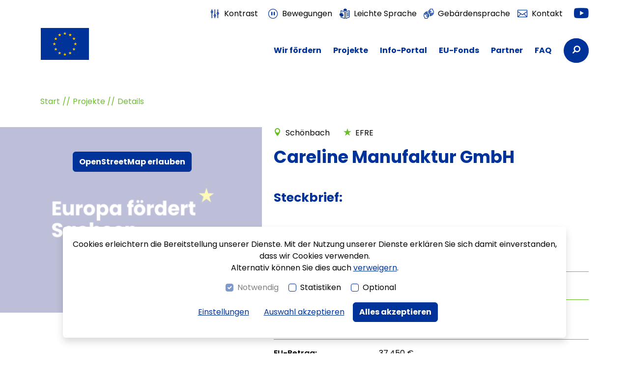

--- FILE ---
content_type: text/html; charset=UTF-8
request_url: https://www.xn--europa-frdert-sachsen-oec.de/de/projekte/46719
body_size: 12839
content:
<!DOCTYPE html>
<html lang="de">
<head>
<meta charset="UTF-8">
<title>Careline Manufaktur GmbH - Europa fördert Sachsen</title>
<base href="https://www.xn--europa-frdert-sachsen-oec.de/">
<meta name="robots" content="index,follow">
<meta name="description" content="">
<meta name="generator" content="Contao Open Source CMS">
<meta name="viewport" content="width=device-width, initial-scale=1.0, maximum-scale=1.0, shrink-to-fit=no">
<link rel="stylesheet" href="bundles/contaomenu/contao-menu-bundle.css?v=89d6df59"><link rel="stylesheet" href="assets/css/mmenu.css,swipe.min.css-7ca03e31.css"><link rel="stylesheet" href="/build/contao-privacy-center-bundle.89d501a7.css">
<link rel="stylesheet" href="/build/contao-menu-bundle.d18c0e3d.css">
<link rel="stylesheet" href="/build/contao-smwa-efs-bundle.069cdf93.css">
<link rel="stylesheet" href="/build/react-smwa-project-map.54466e89.css">
<link rel="stylesheet" href="/build/contao-video-bundle-theme.eb830024.css"><script src="/build/runtime.b4225352.js"></script><script src="/build/386.625db566.js"></script><script src="/build/contao-privacy-center-bundle.460e9aa2.js"></script><script src="assets/js/mmenu.js,contao-file-manager-bundle.js-b93440f7.js"></script><script src="bundles/heimrichhannotflare/frontend/flare.js?v=68cfb194"></script><script src="bundles/contaomenu/contao-menu-bundle.js?v=89d6df59"></script><script>var PrivacyCenterConfiguration={"reloadOnAccept":!1,"protectedScriptCodes":{},"protectedScriptFiles":{"matomo":{"0":{"src":"\/\/www.xn--europa-frdert-sachsen-oec.de\/matomo\/matomo.js","async":!0,"type":"text\/javascript","defer":!0}},"adwords_conversion":{"0":{"src":"https:\/\/www.googletagmanager.com\/gtag\/js?id=AW-11107578314","async":!0,"type":"text\/javascript"}}},"loadedScripts":{"matomo":!1,"adwords_conversion":!1}}</script>
<meta property="og:image" content="https://www.xn--europa-frdert-sachsen-oec.de//app/assets/images/b/logo-eu-566cb02c.jpg">
<meta name="twitter:image" content="https://www.xn--europa-frdert-sachsen-oec.de//app/assets/images/b/logo-eu-566cb02c.jpg">
<meta property="og:title" content="Careline Manufaktur GmbH">
<meta property="og:url" content="https://www.xn--europa-frdert-sachsen-oec.de/de/projekte/46719">
<meta name="twitter:card" content="summary">
<script>var _paq=window._paq=window._paq||[];_paq.push(['setCookieDomain','*.europa-fördert-sachsen.de']);_paq.push(['trackPageView']);_paq.push(['enableLinkTracking']);(function(){var u='//www.xn--europa-frdert-sachsen-oec.de/matomo/';_paq.push(['setTrackerUrl',u+'matomo.php']);_paq.push(['setSiteId',1])})()</script>
<script>window.dataLayer=window.dataLayer||[];function gtag(){dataLayer.push(arguments)}
gtag('js',new Date());gtag('config','AW-11107578314')</script>
</head>
<body id="top" class="projekte mac chrome blink ch131" itemscope itemtype="http://schema.org/WebPage">
<div id="wrapper">
<header id="header">
<div class="inside container">
<!-- indexer::stop -->
<div class="mod_huh_menu block" itemscope itemtype="http://schema.org/SiteNavigationElement"
data-max-trigger-level="0"
data-open-delay="200"
data-close-delay="300"
data-opening-duration="200"
data-closing-duration="200"
data-trigger-classes-for-childfree-level1=""
>
<a href="de/projekte/46719#skipNavigation17" class="invisible">Navigation überspringen</a>
<div class="background-layer"></div>
<div class="header-tools d-none d-md-flex justify-content-end align-items-center py-2">
<div class="contrast-toggle-wrapper">
<button role="switch" aria-checked="" class="contrast-toggle btn btn-link" aria-label="Kontrast erhöhen" data-active-text="Kontrast reduzieren" data-inactive-text="Kontrast erhöhen">
<i class="efs-icon-adjust" aria-hidden="true"></i><span>Kontrast</span>
</button>
</div>
<div class="motion-toggle-wrapper">
<button role="switch" aria-checked="" class="motion-toggle btn btn-link" aria-label="Bewegungen stoppen" data-active-text="Bewegungen starten" data-inactive-text="Bewegungen stoppen">
<i class="efs-icon-pause" aria-hidden="true"></i><span>Bewegungen</span>
</button>
</div>
<a class="easy-lang" href="de/leichte-sprache" title="Leichte Sprache">
<i class="efs-icon-easy-lang" aria-hidden="true"></i>
<span>Leichte Sprache</span>
</a>
<a class="sign-lang" href="de/gebaerdensprache" title="Gebärdensprache">
<i class="efs-icon-sign-lang" aria-hidden="true"></i>
<span>Gebärdensprache</span>
</a>
<a class="contact" href="de/kontakt" title="Kontakt">
<i class="efs-icon-mail" aria-hidden="true"></i>
<span>Kontakt</span>
</a>
<div class="nav-sl">
<ul class="list-inline">
<!--<li class="list-inline-item facebook"><a href="https://www.facebook.com/EUfoerdertSachsen" target="_blank"><i class="efs-icon-facebook" aria-hidden="true"></i><span class="sr-only">Facebook</span></a></li>-->
<li class="list-inline-item youtube"><a href="https://www.youtube.com/channel/UCO-hdD9gGSRdkL-IyVmelZA" target="_blank"><i class="efs-icon-youtube" aria-hidden="true"></i><span class="sr-only">Youtube</span></a></li>
</ul>
</div>
</div>
<div class="row align-items-end py-4 pt-md-0 mb-3">
<div class="header-logo col-4 col-sm-3 col-md-2 col-lg-2">
<a href="/" title="Zur Startseite" class="d-block">
<svg version="1.1" id="Layer_1" xmlns="http://www.w3.org/2000/svg" xmlns:xlink="http://www.w3.org/1999/xlink" x="0px" y="0px"
width="100%" viewBox="0 0 88.5 59" enable-background="new 0 0 88.5 59" xml:space="preserve" aria-labelledby="titleFlag">
<title id="titleFlag">Europaflagge</title>
<g>
<g>
<rect fill="#003399" width="88.5" height="59"/>
</g>
<g>
<polygon fill="#FFCC00" points="42.4,12.9 44.2,11.5 46.1,12.9 45.4,10.7 47.3,9.3 44.9,9.3 44.2,7.1 43.5,9.3 41.2,9.3
43.1,10.7 		"/>
<polygon fill="#FFCC00" points="32.7,15.5 34.6,14.1 36.4,15.5 35.7,13.2 37.6,11.9 35.3,11.9 34.6,9.7 33.9,11.9 31.5,11.9
33.4,13.2 		"/>
<polygon fill="#FFCC00" points="27.5,16.7 26.8,19 24.4,19 26.3,20.3 25.6,22.5 27.5,21.2 29.4,22.5 28.7,20.3 30.5,19 28.2,19
"/>
<polygon fill="#FFCC00" points="24.9,30.8 26.8,32.2 26.1,30 28,28.6 25.6,28.6 24.9,26.4 24.2,28.6 21.8,28.6 23.7,30 23,32.2
"/>
<polygon fill="#FFCC00" points="28.2,38.3 27.5,36.1 26.8,38.3 24.4,38.3 26.3,39.7 25.6,41.9 27.5,40.5 29.4,41.9 28.7,39.7
30.5,38.3 		"/>
<polygon fill="#FFCC00" points="35.3,45.4 34.6,43.2 33.9,45.4 31.5,45.4 33.4,46.8 32.7,49 34.6,47.6 36.4,49 35.7,46.8
37.6,45.4 		"/>
<polygon fill="#FFCC00" points="44.9,48 44.2,45.7 43.5,48 41.2,48 43.1,49.3 42.4,51.5 44.2,50.2 46.1,51.5 45.4,49.3 47.3,48
"/>
<polygon fill="#FFCC00" points="54.6,45.4 53.9,43.2 53.2,45.4 50.8,45.4 52.7,46.8 52,49 53.9,47.6 55.8,49 55,46.8 56.9,45.4
"/>
<polygon fill="#FFCC00" points="61.7,38.3 61,36.1 60.3,38.3 57.9,38.3 59.8,39.7 59.1,41.9 61,40.5 62.8,41.9 62.1,39.7 64,38.3
"/>
<polygon fill="#FFCC00" points="66.6,28.6 64.3,28.6 63.5,26.4 62.8,28.6 60.5,28.6 62.4,30 61.7,32.2 63.5,30.8 65.4,32.2
64.7,30 		"/>
<polygon fill="#FFCC00" points="59.1,22.5 61,21.1 62.8,22.5 62.1,20.3 64,18.9 61.7,18.9 61,16.7 60.3,18.9 57.9,18.9 59.8,20.3
"/>
<polygon fill="#FFCC00" points="53.9,9.7 53.2,11.9 50.9,11.9 52.8,13.3 52,15.5 53.9,14.1 55.8,15.5 55.1,13.3 57,11.9
54.6,11.9 		"/>
</g>
</g>
</svg>
</a>
</div>
<div class="header-nav col-lg-10 d-none d-lg-flex justify-content-end align-items-center">
<nav aria-label="Hauptnavigation" class="navbar navbar-expand justify-content-end">
<ul class="list-unstyled level_1 navbar-nav">
<li class="nav-item first">
<a href="de/wir-foerdern"
title="Wir fördern"
class="nav-link first"
itemprop="url">
<span itemprop="name">Wir fördern</span>
</a>
</li>
<li class="nav-item">
<a href="de/projekte/foerderzeitraum-2021-2027"
title="Projekte"
class="nav-link"
itemprop="url">
<span itemprop="name">Projekte</span>
</a>
</li>
<li class="nav-item info-portal">
<a href="de/info-portal/foerderzeitraum-2021-2027"
title="Info-Portal"
class="nav-link info-portal"
itemprop="url">
<span itemprop="name">Info-Portal</span>
</a>
</li>
<li class="nav-item submenu">
<a href="de/eu-fonds/foerderzeitraum-2021-2027"
title="EU-Fonds"
class="nav-link submenu"
aria-haspopup="true"               itemprop="url">
<span itemprop="name">EU-Fonds</span>
</a>
<ul class="list-unstyled level_2">
<li class="nav-item ueber-uns first">
<a href="de/info-portal/foerderzeitraum-2014-2020"
title="Förderzeitraum 2014 - 2020"
class="nav-link ueber-uns first"
itemprop="url">
<span itemprop="name">Förderzeitraum 2014 - 2020</span>
</a>
</li>
<li class="nav-item ueber-uns last">
<a href="de/eu-fonds/foerderzeitraum-2021-2027"
title="Förderzeitraum 2021 - 2027"
class="nav-link ueber-uns last"
itemprop="url">
<span itemprop="name">Förderzeitraum 2021 - 2027</span>
</a>
</li>
</ul>
</li>
<li class="nav-item partner">
<a href="de/partner"
title="Partner"
class="nav-link partner"
itemprop="url">
<span itemprop="name">Partner</span>
</a>
</li>
<li class="nav-item last">
<a href="de/faq"
title="FAQ"
class="nav-link last"
itemprop="url">
<span itemprop="name">FAQ</span>
</a>
</li>
</ul>
</nav>
<!-- indexer::stop -->
<div class="mod_search block">
<form action=de/suche method="get">
<div class="formbody">
<div class="form-group">
<div class="input-group">
<input type="search" name="keywords" id="ctrl_keywords_25" class="form-control" value=""
placeholder="Suchbegriffe">
<label for="ctrl_keywords_25" class="btn btn-secondary"><i class="efs-icon-search"></i><span class="sr-only">Suchbegriffe</span></label>
</div>
</div>
</div>
</form>
</div>
<!-- indexer::continue -->
</div>
<div class="col-8 col-sm-9 col-md-10 d-flex d-lg-none justify-content-end">
<a class="btn-open-nav" href="#mobile-menu" role="button" aria-controls="navigation">
<i class="efs-icon-bars" aria-hidden="true"></i>
<span class="sr-only">Navigation öffnen</span>
</a>
</div>
</div>
<a id="skipNavigation17" class="invisible">&nbsp;</a>
</div>
<!-- indexer::continue -->
<!-- indexer::stop -->
<nav class="mod_mmenu" id="mobile-menu">
<a href="#wrapper" class="btn-close btn-close-white" role="button" aria-controls="navigation"><span class="sr-only">Navigation schließen</span></a>
<ul class="level_1">
<li class="first"><a href="de/wir-foerdern" title="Wir fördern" class="first">Wir fördern</a></li>
<li><a href="de/projekte/foerderzeitraum-2021-2027" title="Projekte">Projekte</a></li>
<li class="info-portal"><a href="de/info-portal/foerderzeitraum-2021-2027" title="Info-Portal" class="info-portal">Info-Portal</a></li>
<li class="submenu"><a href="de/eu-fonds/foerderzeitraum-2021-2027" title="EU-Fonds" class="submenu" aria-haspopup="true">EU-Fonds</a>
<ul class="level_2">
<li class="ueber-uns first"><a href="de/info-portal/foerderzeitraum-2014-2020" title="Förderzeitraum 2014 - 2020" class="ueber-uns first">Förderzeitraum 2014 - 2020</a></li>
<li class="ueber-uns last"><a href="de/eu-fonds/foerderzeitraum-2021-2027" title="Förderzeitraum 2021 - 2027" class="ueber-uns last">Förderzeitraum 2021 - 2027</a></li>
</ul>
</li>
<li class="partner"><a href="de/partner" title="Partner" class="partner">Partner</a></li>
<li class="last"><a href="de/faq" title="FAQ" class="last">FAQ</a></li>
</ul>
</nav>
<!-- indexer::continue -->
<div class="nav-quick d-flex d-md-none scroll-toggle" data-offset="#header" data-body-class="nav-quick-hidden" data-init-show="true">
<div class="contrast-toggle-wrapper">
<button role="switch" aria-checked="" class="contrast-toggle btn btn-link" aria-label="Kontrast erhöhen" data-active-text="Kontrast reduzieren" data-inactive-text="Kontrast erhöhen">
<i class="efs-icon-adjust" aria-hidden="true"></i><span>Kontrast</span>
</button>
</div>
<div class="motion-toggle-wrapper">
<button role="switch" aria-checked="" class="motion-toggle btn btn-link" aria-label="Bewegungen stoppen" data-active-text="Bewegungen starten" data-inactive-text="Bewegungen stoppen">
<i class="efs-icon-pause" aria-hidden="true"></i><span>Bewegungen</span>
</button>
</div>
<a class="easy-lang" href="de/leichte-sprache" title="Leichte Sprache">
<i class="efs-icon-easy-lang" aria-hidden="true"></i>
<span>Leichte Sprache</span>
</a>
<a class="sign-lang" href="de/gebaerdensprache" title="Gebärdensprache">
<i class="efs-icon-sign-lang" aria-hidden="true"></i>
<span>Gebärdensprache</span>
</a>
<a href="de/kontakt" title="Kontakt"><i class="efs-icon-mail"></i><span class="visually-hidden">Kontakt</span></a>
</div>            </div>
</header>
<div id="container">
<main id="main">
<div class="inside container">
<!-- indexer::stop -->
<div class="mod_breadcrumb block">
<nav aria-label="breadcrumb">
<ul class="breadcrumb" itemprop="breadcrumb" itemscope itemtype="http://schema.org/BreadcrumbList">
<li class="breadcrumb-item first" itemscope itemtype="http://schema.org/ListItem"
itemprop="itemListElement">
<a href="de/" title="Europa fördert Sachsen" itemprop="url"><span itemprop="name">Start</span></a>
<meta itemprop="position" content="1">
</li>
<li class="breadcrumb-item" itemscope itemtype="http://schema.org/ListItem"
itemprop="itemListElement">
<a href="de/projekte/foerderzeitraum-2021-2027" title="Projekte" itemprop="url"><span itemprop="name">Projekte</span></a>
<meta itemprop="position" content="2">
</li>
<li class="breadcrumb-item active last">
<a href="de/projekte/46719" title="Details" aria-current="page">Details</a>
</li>
</ul>
</nav>
</div>
<!-- indexer::continue -->
<div class="mod_article block" id="article-274">
<div class="mod_huhreader huh-reader tl_project block" id="huh-reader-59">
<div class="item row project-item"
data-geojson-items="{&amp;quot;id&amp;quot;:46719,&amp;quot;lat&amp;quot;:&amp;quot;51.097409&amp;quot;,&amp;quot;lng&amp;quot;:&amp;quot;14.668418887510622&amp;quot;,&amp;quot;type&amp;quot;:&amp;quot;EFRE&amp;quot;}"
>
<div class="map order-2 order-lg-1 col-lg-5 mb-5">
<div class="wrapper">
<div class="map single-project-map">
<!-- Europa fördert Sachsen : Main : Projekte : OSM : Block -->
<div class="ce_privacy_center_html block">
<div class="privacy-center-protected-code" id="privacy-center-protected-code-698185d7f1579"
data-local-storage-attributes="[&quot;geojson_osm&quot;]"
data-has-poster="1"
data-protected-code="    &lt;div class=&quot;poster&quot; data-add-poster-image=&quot;1&quot;&gt;                                    &lt;figure class=&quot;image_container&quot; itemscope itemtype=&quot;http://schema.org/ImageObject&quot;        itemprop=&quot;associatedMedia&quot;&gt;                        &lt;picture&gt;            &lt;!--[if IE 9]&gt;&lt;video style=&quot;display: none;&quot;&gt;&lt;![endif]--&gt;                                                &lt;source srcset=&quot;files/media/platzhalter.png&quot; media=&quot;(min-width: 2px)&quot; &gt;                                        &lt;!--[if IE 9]&gt;&lt;/video&gt;&lt;![endif]--&gt;                                        &lt;img src=&quot;files/media/platzhalter.png&quot; alt=&quot;&quot;  loading=&quot;auto&quot; itemprop=&quot;image&quot;&gt;                                &lt;/picture&gt;                    &lt;script&gt;        window.respimage &amp;&amp; window.respimage({            elements: [document.images[document.images.length - 1]]        });    &lt;/script&gt;            &lt;/figure&gt;                        &lt;a href=&quot;#&quot; class=&quot;allow-protected-code&quot; role=&quot;button&quot;               data-poster-description=&quot;&amp;lt;p&amp;gt;Aktivieren Sie OpenStreetMap, um Karten anzuzeigen. Es werden Daten auf fremde Server übertragen. Prüfen Sie bitte die Datenschutzerklärung für weitere Informationen.&amp;lt;/p&amp;gt;&quot;               data-poster-button-text=&quot;OpenStreetMap erlauben&quot;               data-poster-button-cancel=&quot;Abbrechen&quot;               data-poster-save-settings=&quot;Einstellung speichern&quot;            &gt;                OpenStreetMap erlauben            &lt;/a&gt;            &lt;/div&gt;"
data-unprotected-code="&lt;div id=&quot;smwaProjectMap&quot;&gt;&lt;/div&gt;"
data-identifier="698185d7f1579"
></div>
</div>
</div>
</div>
</div>
<div class="content order-1 order-lg-2 col-lg-7 mb-5">
<div class="info mb-3">
<span class="city me-4 fs-sm">Schönbach</span> <span class="type efre fs-sm">EFRE</span>
</div>
<h1 class="h2">Careline Manufaktur GmbH</h1>
<div class="summary mb-5">
</div>
<div class="characteristics mb-5">
<h2 class="h3 primary">Steckbrief:</h2>
<dl class="row g-0">
<dt class="col-sm-4">Name des Vorhabens:</dt>
<dd class="col-sm-8">Transformationsprojekt, Geschäftsprozess / Organisation, Implementierung eines Enterprise Resource Planning Systems (ERP)</dd>
<dt class="col-sm-4">Zeitraum:</dt>
<dd class="col-sm-8">                            19.04.2023 – 19.06.2024
</dd>
<dt class="col-sm-4">Förderfähige Gesamtkosten:</dt>
<dd class="col-sm-8">62.417 €</dd>
<dt class="col-sm-4">EU-Betrag:</dt>
<dd class="col-sm-8">37.450 €</dd>
<dt class="col-sm-4">Ort:</dt>
<dd class="col-sm-8">Schönbach</dd>
<dt class="col-sm-4">Interventions&shy;kategorie:</dt>
<dd class="col-sm-8">013 - Digitalisierung von KMU (einschließlich elektronisch abgewickelten Handels, elektronischen Geschäftsverkehrs, vernetzter Geschäftsprozesse, digitaler Innovationsdrehkreuze, Living Labs, Web-Unternehmer und IKT-Start-ups, B2B)</dd>
<dt class="col-sm-4">Förderrichtlinie:</dt>
<dd class="col-sm-8">02411 - Digitalisierung Zuschuss (EFRE-FP 21-27)</dd>
<dt class="col-sm-4">Fördergegenstand:</dt>
<dd class="col-sm-8">16702 - Transformationsprojekte</dd>
<dt class="col-sm-4">Spezifisches Ziel:</dt>
<dd class="col-sm-8">RSO1.3 - Steigerung des nachhaltigen Wachstums und der Wettbewerbsfähigkeit von KMU sowie Schaffung von Arbeitsplätzen in KMU, unter anderem durch produktive Investitionen</dd>
<dt class="col-sm-4">Zweck und Errungenschaft:</dt>
<dd class="col-sm-8">Transformationsprojekt, Geschäftsprozess / Organisation, Implementierung eines Enterprise Resource Planning Systems (ERP)</dd>
<dt class="col-sm-4">Fonds:</dt>
<dd class="col-sm-8">EFRE</dd>
</dl>
</div>
<!--<p class="funding">
<a class="btn btn-lg btn-secondary w-100" href="#">So eine Förderung möchte ich auch!</a>
</p>-->
</div>
</div>
</div>
</div>
</div>
</main>
</div>
<footer id="footer">
<div class="inside container">
<div class="blocks_wrapper footer-top block">
<style>.footer-top{.newsarchiv a{text-decoration:none!important}a:hover{color:#69be28}}</style><div class="col-full bg-primary">
<section class="ce_colsetStart  row bootstrap5 col_1 py-5 " >
<div class="col-md-12 col_1 first">
<div class="container">
<section class="ce_colsetStart  row colcount_2 bootstrap5 col_2 " >
<div class="col-lg-4 col_1">
<div class="ce_text block">
<div class="text"><h2 class="text-white mb-4">Up to date bleiben</h2>
<p class="lead mb-4">Abonnieren Sie unseren Newsletter.</p></div>
</div>
<div class="mb-4"><form method="get" action="de/newsletter">
<div class="newsletter mt-4">
<div class="input-group mb-3">
<label class="sr-only" for="footer_newsletter_email">Ihre E-Mail-Adresse</label>
<input type="text" name="email" id="footer_newsletter_email" class="form-control" placeholder="Ihre E-Mail-Adresse" aria-label="Ihre E-Mail-Adresse" autocomplete="email">
<button class="btn btn-secondary" type="submit">
<span class="sr-only">E-Mail-Adresse eintragen und Newsletter abonnieren</span>Anmelden
</button>
</div>
</div>
</form>
</div><div class="ce_hyperlink newsarchiv block">
<a href="de/newsletter/archiv" class="hyperlink_txt" title="Zum Newsletterarchiv">Zum Newsletterarchiv</a>
</div>
</div>
<div class="ce_colsetPart col-lg-8 col_2 last">
<!-- indexer::stop -->
<div class="mod_search block">
<form action=de/suche method="get">
<div class="formbody">
<div class="form-group">
<div class="input-group">
<input type="search" name="keywords" id="ctrl_keywords_21" class="form-control" value=""
placeholder="Suchbegriffe">
<label for="ctrl_keywords_21" class="btn btn-secondary"><i class="efs-icon-search"></i><span class="sr-only">Suchbegriffe</span></label>
</div>
</div>
</div>
</form>
</div>
<!-- indexer::continue --><!-- indexer::stop -->
<nav class="mod_customnav nav-main block" itemscope itemtype="http://schema.org/SiteNavigationElement">
<a href="de/projekte/46719#skipNavigation20" class="invisible">Navigation überspringen</a>
<ul class="nav level_1">
<li class="nav-item first">
<a href="de/wir-foerdern" title="Wir fördern" class="nav-link first"  itemprop="url">
<span itemprop="name">
Wir fördern
</span>
</a>
</li>
<li class="nav-item trail">
<a href="de/projekte/foerderzeitraum-2021-2027" title="Projekte" class="nav-link trail"  itemprop="url">
<span itemprop="name">
Projekte
</span>
</a>
</li>
<li class="nav-item info-portal">
<a href="de/info-portal/foerderzeitraum-2021-2027" title="Info-Portal" class="nav-link info-portal"  itemprop="url">
<span itemprop="name">
Info-Portal
</span>
</a>
</li>
<li class="nav-item ">
<a href="de/eu-fonds/foerderzeitraum-2021-2027" title="EU-Fonds" class="nav-link "  itemprop="url">
<span itemprop="name">
EU-Fonds
</span>
</a>
</li>
<li class="nav-item partner">
<a href="de/partner" title="Partner" class="nav-link partner"  itemprop="url">
<span itemprop="name">
Partner
</span>
</a>
</li>
<li class="nav-item last">
<a href="de/faq" title="FAQ" class="nav-link last"  itemprop="url">
<span itemprop="name">
FAQ
</span>
</a>
</li>
</ul>
<a id="skipNavigation20" class="invisible">&nbsp;</a>
</nav>
<!-- indexer::continue -->            </div>
</section>
<!-- indexer::stop -->
<nav class="mod_customnav nav-meta block" itemscope itemtype="http://schema.org/SiteNavigationElement">
<a href="de/projekte/46719#skipNavigation19" class="invisible">Navigation überspringen</a>
<ul class="nav level_1">
<li class="nav-item first">
<a href="de/impressum" title="Impressum" class="nav-link first"  itemprop="url">
<span itemprop="name">
Impressum
</span>
</a>
</li>
<li class="nav-item ">
<a href="de/datenschutz" title="Datenschutz" class="nav-link "  itemprop="url">
<span itemprop="name">
Datenschutz
</span>
</a>
</li>
<li class="nav-item ">
<a href="de/erklaerung-zur-barrierefreiheit" title="Erklärung zur Barrierefreiheit" class="nav-link "  itemprop="url">
<span itemprop="name">
Erklärung zur Barrierefreiheit
</span>
</a>
</li>
<li class="nav-item last">
<a href="de/transparenzhinweis" title="Transparenzhinweis" class="nav-link last"  itemprop="url">
<span itemprop="name">
Transparenzhinweis
</span>
</a>
</li>
</ul>
<a id="skipNavigation19" class="invisible">&nbsp;</a>
</nav>
<!-- indexer::continue -->                </div>
</div>
</section>
</div>
</div>
<div class="blocks_wrapper footer-bottom pt-5 pt-md-0 block">
<div class="ce_image d-none d-print-flex w-100 block">
<figure class="image_container" itemscope itemtype="http://schema.org/ImageObject"
itemprop="associatedMedia">
<img src="files/themes/efs/logos/footer-logos-print.jpg" width="1920" height="204" alt=""  loading="auto" itemprop="image">
</figure>
</div>
<div class="ce_image mb-md-0 d-print-none block">
<figure class="image_container" itemscope itemtype="http://schema.org/ImageObject"
itemprop="associatedMedia">
<a href="https://europa.eu/"   target="_blank" rel="noreferrer noopener" itemprop="contentUrl">
<img src="files/themes/efs/logos/logo-eu-kofinanziert.svg" width="296" height="59" alt="Logo EU"  loading="auto" itemprop="image">
</a>
</figure>
</div>
<div class="ce_image d-print-none block">
<figure class="image_container" itemscope itemtype="http://schema.org/ImageObject"
itemprop="associatedMedia">
<a href="https://www.smwa.sachsen.de/"   target="_blank" rel="noreferrer noopener" itemprop="contentUrl">
<img src="assets/images/1/logo-smwa-2025-7eb6f598.jpg" srcset="assets/images/1/logo-smwa-2025-7eb6f598.jpg 1x, assets/images/e/logo-smwa-2025-88515db2.jpg 2x" width="523" height="150" alt="Logo Staatsministerium für Wirtschaft, Arbeit, Energie und Klimaschutz"  loading="auto" itemprop="image">
<script>window.respimage&&window.respimage({elements:[document.images[document.images.length-1]]})</script>
</a>
</figure>
</div>
</div>
</div>
</footer>
</div>
<!--&#123;&#123;insert_module::75&#125;&#125;-->
<script src="assets/swipe/js/swipe.min.js?v=2.2.2"></script>
<script>(function(){var e=document.querySelectorAll('.content-slider, .slider-control'),c,i;for(i=0;i<e.length;i+=2){c=e[i].getAttribute('data-config').split(',');new Swipe(e[i],{'auto':parseInt(c[0]),'speed':parseInt(c[1]),'startSlide':parseInt(c[2]),'continuous':parseInt(c[3]),'menu':e[i+1]})}})()</script>
<script src="/build/303.a67b6418.js"></script><script src="/build/contao-menu-bundle.d4371c05.js"></script>
<script src="/build/bootstrap.97b7e964.js"></script><script src="/build/contao-smwa-efs-bundle.e2417deb.js"></script>
<script src="/build/contao-accessibility-bundle.abfc9064.js"></script>
<script src="/build/contao-formhybrid-compatibility-bundle.5f99bed5.js"></script>
<script src="/build/256.31360be5.js"></script><script src="/build/react-smwa-project-map.5226725e.js"></script>
<script src="/build/contao-filter-bundle.99128070.js"></script>
<script src="/build/contao-list-bundle.f69bf8df.js"></script>
<script src="/build/842.6a2eead9.js"></script><script src="/build/contao-video-bundle.fe4e0012.js"></script>
<script src="/build/contao-video-bundle-theme.563eef59.js"></script><script>document.addEventListener("DOMContentLoaded",function(){const menu=document.querySelector('#mobile-menu');if(null!==menu&&0===menu.querySelectorAll('li.active').length){const trails=menu.querySelectorAll('li.trail');if(0<trails.length){trails.item(trails.length-1).classList.add('active')}}
new Mmenu('#mobile-menu',{"navbar":{"title":"Men\u00fc"},"extensions":["position-top","theme-dark","fullscreen"],"offCanvas":{"moveBackground":!1},"keyboardNavigation":{"enable":!0,"enhance":!0}},{"classNames":{"selected":"active"},"offCanvas":{"page":{"selector":"#wrapper"}}})})</script>
<div data-accessibility-config="{&quot;enable_alt_issues_existing_alert&quot;:false,&quot;keyboard_navigation&quot;:{&quot;cookiebar_link_selector&quot;:&quot;.privacy-center&quot;,&quot;sub_menu&quot;:{&quot;nav_link_submenu_open_class&quot;:&quot;open&quot;,&quot;alignment&quot;:&quot;horizontal&quot;,&quot;number_of_level&quot;:2,&quot;module_wrapper&quot;:&quot;.mod_huh_menu&quot;,&quot;wrapper_selector&quot;:&quot;#header nav&quot;,&quot;nav_link_container_selector&quot;:&quot;li.nav-item&quot;,&quot;nav_link_selector&quot;:&quot;.nav-link&quot;,&quot;nav_link_submenu_selector&quot;:&quot;.nav-link.submenu&quot;,&quot;nav_link_container_open_class&quot;:&quot;open&quot;,&quot;nav_link_open_class&quot;:&quot;open&quot;,&quot;wrapper_main_nav_link&quot;:&quot;ul.navbar-nav&quot;,&quot;submenu_class&quot;:&quot;submenu&quot;},&quot;css_class&quot;:&quot;using-keys&quot;},&quot;accessibility_bar&quot;:{&quot;contrast_toggle&quot;:{&quot;useBootstrap&quot;:false,&quot;toggleClass&quot;:&quot;contrast-toggle&quot;,&quot;bodyClass&quot;:&quot;high-contrast&quot;,&quot;localStorage&quot;:&quot;high_contrast&quot;,&quot;defaultValue&quot;:false},&quot;motion_toggle&quot;:{&quot;toggleClass&quot;:&quot;motion-toggle&quot;,&quot;bodyClass&quot;:&quot;motion-stopped&quot;,&quot;localStorage&quot;:&quot;motion_stopped&quot;,&quot;defaultValue&quot;:false}}}" style="display: none !important;"></div><div class="privacy-center block"
data-request-token=""
data-initial-local-storage="{&quot;matomo&quot;:1,&quot;geosn&quot;:0,&quot;youtube&quot;:0,&quot;adwords_conversion&quot;:0,&quot;geojson_osm&quot;:0}"
data-local-storage-attributes="[&quot;matomo&quot;,&quot;geosn&quot;,&quot;youtube&quot;,&quot;adwords_conversion&quot;,&quot;geojson_osm&quot;]"
data-local-storage-attributes-complete="{&quot;statistics&quot;:[&quot;matomo&quot;],&quot;optional&quot;:[&quot;geosn&quot;,&quot;youtube&quot;,&quot;adwords_conversion&quot;,&quot;geojson_osm&quot;]}"
data-secure-external-links="1"
data-secure-external-links-text="&lt;strong&gt;Hinweis:&lt;/strong&gt; Sie verlassen unsere Webseite. Auf der Zielseite &lt;strong&gt;&quot;%target%&quot;&lt;/strong&gt; werden eventuell Cookies und/oder andere Objekte erzeugt, die den Datenschutz berühren. Möchten Sie fortfahren?"
data-secure-external-links-save-settings="Einstellungen speichern"
data-secure-external-links-yes="Ja"
data-secure-external-links-no="Nein"
>
<div class="main">
<div class="text">
<p>Cookies erleichtern die Bereitstellung unserer Dienste. Mit der Nutzung unserer Dienste erklären Sie sich damit einverstanden, dass wir Cookies verwenden.</p>
<p class="reject-all-text">
Alternativ können Sie dies auch <a class="reject-all" href="#">verweigern</a>.            </p>
</div>
<div class="tracking-object-types">
<div class="form-check form-check-inline">
<input class="form-check-input" type="checkbox" id="tracking-object-14" value="required" disabled checked="checked">
<label class="form-check-label" for="tracking-object-14">
Notwendig                        </label>
</div>
<div class="form-check form-check-inline">
<input class="form-check-input" type="checkbox" id="tracking-object-15" value="statistics">
<label class="form-check-label" for="tracking-object-15">
Statistiken                        </label>
</div>
<div class="form-check form-check-inline">
<input class="form-check-input" type="checkbox" id="tracking-object-17" value="optional">
<label class="form-check-label" for="tracking-object-17">
Optional                        </label>
</div>
</div>
<div class="confirmation">
<button type="button" role="switch" aria-checked="false" class="privacy-settings btn btn-link" data-bs-toggle="modal" data-bs-target="#privacy-center-modal-1">
Einstellungen            </button>
<a role="button" aria-label="Nur ausgewählte Datenschutz-Einstellungen akzeptieren" title="Nur ausgewählte Datenschutz-Einstellungen akzeptieren" class="accept-selection btn btn-link" href="#">
Auswahl akzeptieren                </a>
<a role="button" aria-label="Alle Datenschutz-Einstellungen akzeptieren" title="Alle Datenschutz-Einstellungen akzeptieren" class="accept-all btn btn-primary" href="#">
Alles akzeptieren            </a>
</div>
</div>
</div>
<!-- settings modal -->
<div class="privacy-center-settings modal fade" id="privacy-center-modal-1" tabindex="-1" role="dialog" aria-labelledby="privacy-center-modal-label-1" aria-hidden="true">
<div class="modal-dialog modal-xl" role="document">
<div class="modal-content">
<div class="modal-header">
<h5 class="modal-title" id="privacy-center-modal-label-1">
Einstellungen                    </h5>
<button type="button" class="btn-close" data-bs-dismiss="modal" aria-label="Schließen"></button>
</div>
<div class="modal-body">
<div class="types accordion" id="privacy-center-accordion-1">
<div class="type accordion-item">
<h5 class="accordion-header title mb-0" id="type_14_1">
<button class="accordion-button mb-0" data-bs-toggle="collapse" data-bs-target="#collapse_type_14_1" aria-expanded="true" aria-controls="collapse_type_14_1">
Notwendig                    </button>
</h5>
<div id="collapse_type_14_1" class="accordion-collapse collapse show" aria-labelledby="type_14_1" data-bs-parent="#privacy-center-accordion-1">
<div class="accordion-body">
<div class="description">
<p>Diese <span lang="en">Cookies</span> sind zur Funktion unserer Website erforderlich und können in unseren Systemen nicht deaktiviert werden. In der Regel werden diese <span lang="en">Cookies</span> nur als Reaktion auf von Ihnen getätigten Aktionen gesetzt, die einer Dienstanforderung entsprechen, wie etwa dem Festlegen Ihrer Datenschutzeinstellungen, dem Anmelden oder dem Ausfüllen von Formularen. Sie können Ihren <span lang="en">Browser</span> so einstellen, dass diese <span lang="en">Cookies</span> blockiert oder Sie über diese <span lang="en">Cookies</span> benachrichtigt werden. Einige Bereiche der Webseite funktionieren dann aber möglicherweise nicht.</p>                        </div>
<div class="objects">
<div class="object">
<div class="content">
<div class="description">
<h5 class="title">Konfiguration der Datenschutzeinstellungen</h5>
</div>
</div>
<div class="description">
<p>Es werden lokale Werte (&#34;<span lang="en">localStorage</span>&#34;) in ihrem <span lang="en">Browser</span> gespeichert, um die konfigurierten Werte der Datenschutzeinstellungen (&#34;<span lang="en">Cookiebar</span>&#34;) zu speichern. Dazu werden keinerlei personenbezogene Daten erhoben.</p>
<ul>
<li>contao-privacy-center.hidden - Notwendig für die Speicherung der Sichtbarkeit der <span lang="en">Cookiebar</span></li>
<li>contao-privacy-center.state - Notwendig für die Speicherung der Einstellungen der <span lang="en">Cookiebar</span></li>
</ul>                                    </div>
</div>
<div class="object">
<div class="content">
<div class="description">
<h5 class="title">PHP-Sitzungscookie</h5>
</div>
</div>
<div class="description">
<p>Wir verwenden auf unserer Webseite sog. <span lang="en">Session-Cookies</span> (auch temporäre oder transiente <span lang="en">Cookies</span> genannt). Diese <span lang="en">Session-Cookies</span> werden ausschließlich für die Dauer Ihrer Nutzung unserer Webseite gespeichert. Die von uns eingesetzten <span lang="en">Session-Cookies</span> dienen ausschließlich dazu, Sie zu identifizieren, solange Sie auf unserer Webseite eingeloggt sind. Nach Beendigung jeder Sitzung werden die <span lang="en">Session-Cookies</span> gelöscht. Eine darüber hinausgehende Verwendung der <span lang="en">Session-Cookies</span> findet nicht statt.</p>
<p>Diese <span lang="en">Cookies</span> sind zur Funktion unserer Website unbedingt erforderlich und können in unseren Systemen nicht deaktiviert werden. In der Regel werden diese <span lang="en">Cookies</span> nur als Reaktion auf von Ihnen getätigten Aktionen gesetzt, die einer Dienstanforderung entsprechen, wie etwa dem Festlegen Ihrer Datenschutzeinstellungen, dem Anmelden oder dem Ausfüllen von Formularen. Sie können Ihren <span lang="en">Browser</span> so einstellen, dass diese <span lang="en">Cookies</span> blockiert oder Sie über diese <span lang="en">Cookies</span> benachrichtigt werden. Einige Bereiche der Website funktionieren dann aber möglicherweise nicht.</p>
<p>Der Einsatz dieser <span lang="en">Session-Cookies</span> erfolgt auf der Grundlage des Art. 6 Abs. 1 lit. f) DSGVO. Ohne Verwendung dieser <span lang="en">Cookies</span> sind das Angebot der Webseite sowie Aufruf und Nutzung der Webseite durch Sie technisch nicht möglich.</p>                                    </div>
<div class="data table-responsive">
<table class="table table-striped">
<caption>PHP-Sitzungscookie</caption>
<thead>
<tr>
<th scope="col">
Name                                                    </th>
<th scope="col">
Typ                                                    </th>
<th scope="col">
Zweck                                                    </th>
<th scope="col">
Ablaufzeitpunkt                                                    </th>
</tr>
</thead>
<tbody>
<tr class="data-entry">
<td class="name">PHPSESSID</td>
<td class="type">Cookie</td>
<td class="purpose">Notwendig für die Ausführung</td>
<td class="expiration-type">Browser-Sitzung</td>
</tr>
</tbody>
</table>
</div>
</div>
<div class="object">
<div class="content">
<div class="description">
<h5 class="title">Contao HTTPS CSRF Token</h5>
</div>
</div>
<div class="description">
</div>
<div class="data table-responsive">
<table class="table table-striped">
<caption>Contao HTTPS CSRF Token</caption>
<thead>
<tr>
<th scope="col">
Name                                                    </th>
<th scope="col">
Typ                                                    </th>
<th scope="col">
Zweck                                                    </th>
<th scope="col">
Ablaufzeitpunkt                                                    </th>
</tr>
</thead>
<tbody>
<tr class="data-entry">
<td class="name">csrf_https-contao_csrf_token</td>
<td class="type">Cookie</td>
<td class="purpose">Dient der Sicherheit der Website vor Cross-Site-Request-Forgery-Angriffen.</td>
<td class="expiration-type">Browser-Sitzung</td>
</tr>
</tbody>
</table>
</div>
</div>
</div>
</div>
</div>
</div>
<div class="type accordion-item">
<h5 class="accordion-header title mb-0" id="type_15_1">
<button class="accordion-button mb-0 collapsed" data-bs-toggle="collapse" data-bs-target="#collapse_type_15_1" aria-expanded="false" aria-controls="collapse_type_15_1">
Statistiken                    </button>
</h5>
<div id="collapse_type_15_1" class="accordion-collapse collapse" aria-labelledby="type_15_1" data-bs-parent="#privacy-center-accordion-1">
<div class="accordion-body">
<div class="description">
<p>Mit diesen <span lang="en">Cookies</span> können wir Besuche zählen und Zugriffsquellen eruieren, um die Leistung unserer Website zu ermitteln und zu verbessern. Sie unterstützen uns bei der Beantwortung der Frage, welche Seiten am beliebtesten sind, welche am wenigsten genutzt werden und wie sich Besucher auf der Website bewegen. Alle von diesen <span lang="en">Cookies</span> erfassten Informationen werden aggregiert und sind deshalb anonym. Wenn Sie diese <span lang="en">Cookies</span> nicht zulassen, können wir nicht wissen, wann Sie unsere Website besucht haben. Weiterhin können wir <span lang="en">Performance Cookies</span> einsetzen, über die wir Informationen über Fehlermeldungen (wenn ja, wo und nach welchen Ereignissen), Ladezeiten oder das Verhalten der Webseite bei verschiedenen <span lang="en">Browser</span>-Typen erhalten. Bei diesen <span lang="en">Cookies</span> kann es sich auch um sog. Drittanbieter-<span lang="en">Cookies</span> handeln. Weitere Informationen zu den im Rahmen unserer Webseite verarbeiteten personenbezogenen Daten finden Sie in unserer Datenschutzerklärung.</p>                        </div>
<div class="objects">
<div class="object" data-local-storage-attribute="matomo">
<div class="content row">
<div class="description col-sm-8">
<h5 class="title">Matomo</h5>
</div>
<div class="confirmation col-sm-4 text-end">
<div class="accept form-check form-check-inline">
<label class="form-check-label">
<input type="radio" class="form-check-input" name="acceptance_1_1_0" value="accept">
Akzeptieren                                                    </label>
</div>
<div class="reject form-check form-check-inline">
<label class="form-check-label">
<input type="radio" class="form-check-input" name="acceptance_1_1_0" value="reject">
Ablehnen                                                    </label>
</div>
</div>
</div>
<p class="provider">
Anbieter: InnoCraft Ltd., self-hosted                                        </p>
<div class="description">
<p>Wir nutzen das Analysetool Matomo (ehemals &#34;PIWIK&#34;). In diesem Zusammenhang werden <span lang="en">Cookies</span> verwendet, die Informationen über Ihre Benutzung dieser Website erzeugen wie z.B. <span lang="en">Browser</span>typ und -version, verwendetes Betriebssystem und <span lang="en">Hostname</span> des zugreifenden Rechners, Uhrzeit der Serveranfrage.<br>Diese Informationen ermöglichen es uns, die Webseitenbesuche zu zählen und Zugriffsquellen zu eruieren, um Webseitenfehler zu ermitteln, die Leistung unserer Seite zu ermitteln und die <span lang="en">Homepage</span> dadurch zu optimieren und bedarfsgerecht zu gestalten. Durch die Nutzung des Analysetools bekommen wir eine Auskunft, welche Seiten am beliebtesten sind, welche am wenigsten genutzt werden und wie sich Besucher auf der Webseite bewegen. Alle von diesen <span lang="en">Cookies</span> erfassten Informationen werden aggregiert und sind deshalb anonym. Die IP-Adressen werden generell anonymisiert, sodass eine Zuordnung zum eigentlichen Benutzer nicht möglich ist.<br>Wenn Sie mit der Speicherung und Auswertung dieser Daten aus Ihrem Besuch nicht einverstanden sind, dann können Sie der Speicherung und Nutzung oben per Mausklick jederzeit ablehnen. In diesem Fall wird in Ihrem Browser ein sog. <span lang="en">Opt-Out-Cookie</span> abgelegt, was zur Folge hat, dass Matomo keinerlei Sitzungsdaten erhebt. Bitte beachten Sie, dass die vollständige Löschung Ihrer <span lang="en">Cookies</span> zur Folge hat, dass auch das <span lang="en">Opt-Out-Cookie</span> gelöscht wird und ggf. von Ihnen erneut aktiviert werden muss.</p>                                    </div>
</div>
</div>
</div>
</div>
</div>
<div class="type accordion-item">
<h5 class="accordion-header title mb-0" id="type_17_1">
<button class="accordion-button mb-0 collapsed" data-bs-toggle="collapse" data-bs-target="#collapse_type_17_1" aria-expanded="false" aria-controls="collapse_type_17_1">
Optional                    </button>
</h5>
<div id="collapse_type_17_1" class="accordion-collapse collapse" aria-labelledby="type_17_1" data-bs-parent="#privacy-center-accordion-1">
<div class="accordion-body">
<div class="description">
<p>Optionale Dienste verbessern das Erlebnis unserer Webseite für Sie als Nutzer. Bitte entnehmen Sie weiterführende Informationen zur Verwendung der Daten unserer Datenschutzerklärung.</p>                        </div>
<div class="objects">
<div class="object" data-local-storage-attribute="geosn">
<div class="content row">
<div class="description col-sm-8">
<h5 class="title">Kartenanwendung für Projekte &#40;GeoSN&#41;</h5>
</div>
<div class="confirmation col-sm-4 text-end">
<div class="accept form-check form-check-inline">
<label class="form-check-label">
<input type="radio" class="form-check-input" name="acceptance_1_2_0" value="accept">
Akzeptieren                                                    </label>
</div>
<div class="reject form-check form-check-inline">
<label class="form-check-label">
<input type="radio" class="form-check-input" name="acceptance_1_2_0" value="reject">
Ablehnen                                                    </label>
</div>
</div>
</div>
<p class="provider">
Anbieter: Staats­betrieb Geobasis­in­for­mation und Vermessung Sachsen                                        </p>
<div class="description">
<p>Wir verwenden die Karten von GeoSN zur Visuali[-]sierung der Standorte von geförderten Projekten.</p>                                    </div>
</div>
<div class="object" data-local-storage-attribute="youtube">
<div class="content row">
<div class="description col-sm-8">
<h5 class="title">YouTube</h5>
</div>
<div class="confirmation col-sm-4 text-end">
<div class="accept form-check form-check-inline">
<label class="form-check-label">
<input type="radio" class="form-check-input" name="acceptance_1_2_1" value="accept">
Akzeptieren                                                    </label>
</div>
<div class="reject form-check form-check-inline">
<label class="form-check-label">
<input type="radio" class="form-check-input" name="acceptance_1_2_1" value="reject">
Ablehnen                                                    </label>
</div>
</div>
</div>
<p class="provider">
Anbieter: YouTube, LLC                                        </p>
<div class="description">
<p>Diese Seite nutzt Plugins der Website YouTube.</p>                                    </div>
</div>
<div class="object" data-local-storage-attribute="adwords_conversion">
<div class="content row">
<div class="description col-sm-8">
<h5 class="title">Google Marketing</h5>
</div>
<div class="confirmation col-sm-4 text-end">
<div class="accept form-check form-check-inline">
<label class="form-check-label">
<input type="radio" class="form-check-input" name="acceptance_1_2_2" value="accept">
Akzeptieren                                                    </label>
</div>
<div class="reject form-check form-check-inline">
<label class="form-check-label">
<input type="radio" class="form-check-input" name="acceptance_1_2_2" value="reject">
Ablehnen                                                    </label>
</div>
</div>
</div>
<p class="provider">
Anbieter: Google Inc.                                        </p>
<div class="description">
<p><strong>Google Ad Manager</strong><br>Wir nutzen Marketing-Cookies, um Ihnen über unsere Website auf Sie zugeschnittene Inhalte oder Angebote anzuzeigen, um Online-Werbung zu erstellen, um Sie mit den richtigen Informationen anzusprechen und um zu verhindern, dass Ihnen wiederholt dieselben Anzeigen angezeigt werden. Es werden hierbei keine Kundendaten (Kundenkennung, Login-Daten, E-Mailadresse, Kontonummern, Umsatzdaten o.ä.) an Google übermittelt. Wir setzen hierfür folgende Software oder Webanalysedienste ein: Google Ads, Anbieter ist die Google Ireland Ltd., Laufzeit der hierbei gesetzten Cookies: max. 26 Monate</p>
<p><strong>Google Tag Manager</strong><br>Diese Webseite verwendet den Google Tag Manager. Durch diesen Dienst können Website-Tags über eine Oberfläche verwaltet werden. Der Google Tool Manager implementiert lediglich Tags. Das bedeutet: Es werden keine Cookies eingesetzt und es werden keine personenbezogenen Daten erfasst. Der Google Tool Manager löst andere Tags aus, die wiederum ggf. Daten erfassen. Jedoch greift der Google Tag Manager nicht auf diese Daten zu. Wurde auf Domain- oder Cookie-Ebene eine Deaktivierung vorgenommen, so bleibt sie für alle Tracking-Tags bestehen, insofern diese mit dem Google Tag Manager implementiert werden.</p>
<p><strong>Google Ads</strong><br>Als Online-Marketing-Maßnahme wird Google Ads eingesetzt. Dadurch werden unsere Produkte und Dienstleistungen beworben. Im Rahmen unserer Werbe-Maßnahmen durch Google Ads verwenden wir auf unserer Website das Conversion-Tracking der Firma Google Inc. Mithilfe dieses kostenlosen Tracking-Tools können wir unser Werbeangebot an Ihre Interessen besser anpassen. Wir haben ein Code-Snippet auf unserer Webseite eingebunden, um gewisse User-Aktionen besser analysieren zu können. Wenn Sie nun eine unserer Google Ads-Anzeigen anklicken, wird auf Ihrem Computer oder Mobilgerät das Cookie „Conversion“ von einer Google-Domain gespeichert.</p>                                    </div>
<div class="data table-responsive">
<table class="table table-striped">
<caption>Google Marketing</caption>
<thead>
<tr>
<th scope="col">
Name                                                    </th>
<th scope="col">
Typ                                                    </th>
<th scope="col">
Zweck                                                    </th>
<th scope="col">
Ablaufzeitpunkt                                                    </th>
</tr>
</thead>
<tbody>
<tr class="data-entry">
<td class="name">test_cookie</td>
<td class="type">Cookie</td>
<td class="purpose">Verwendet, um zu überprüfen, ob der Browser des Benutzers Cookies unterstützt.</td>
<td class="expiration-type">nach 2 Jahr(e)</td>
</tr>
</tbody>
</table>
</div>
</div>
<div class="object" data-local-storage-attribute="geojson_osm">
<div class="content row">
<div class="description col-sm-8">
<h5 class="title">OpenStreetMap</h5>
</div>
<div class="confirmation col-sm-4 text-end">
<div class="accept form-check form-check-inline">
<label class="form-check-label">
<input type="radio" class="form-check-input" name="acceptance_1_2_3" value="accept">
Akzeptieren                                                    </label>
</div>
<div class="reject form-check form-check-inline">
<label class="form-check-label">
<input type="radio" class="form-check-input" name="acceptance_1_2_3" value="reject">
Ablehnen                                                    </label>
</div>
</div>
</div>
<p class="provider">
Anbieter: OpenStreetMap-Gemeinschaft                                        </p>
<div class="description">
<p>Diese Website und viele damit in Zusammenhang stehenden Dienste werden von der <a href="https://osmfoundation.org/">OpenStreetMap Foundation</a> (OSMF) für die OSM-Gemeinschaft betrieben. Die Verwendung aller OSMF-betriebenen Dienste wird durch OpenStreetMaps „<a href="https://wiki.openstreetmap.org/wiki/Acceptable_Use_Policy">Acceptable Use Policies</a>“ und <a href="https://wiki.osmfoundation.org/wiki/Privacy_Policy">Datenschutzrichtlinie</a> geregelt.</p>                                    </div>
</div>
</div>
</div>
</div>
</div>
</div>
</div>
<div class="modal-footer">
<button type="button" aria-expanded="true" type="button" class="btn btn-default" data-bs-dismiss="modal">
Schließen                    </button>
<button type="button" role="switch" aria-checked="false" class="accept-all btn btn-primary">
Alles akzeptieren                    </button>
<button type="button" role="switch" aria-checked="false" class="save-settings btn btn-primary">
Einstellungen speichern                    </button>
</div>
</div>
</div>
</div>
<script>(function(){function ready(fn){if(document.readyState!=='loading'){fn()}else{document.addEventListener('DOMContentLoaded',fn)}}
ready(function(){var container=document.querySelector('#huh-list-147-items');if(!container){return}
var slides=Array.prototype.slice.call(container.querySelectorAll('.tns-item'));if(!slides.length){return}
var sliderModule=container.closest('.eu-slider');var prevBtn=sliderModule?sliderModule.querySelector('.tns-controls [data-controls="next"]'):null;var nextBtn=sliderModule?sliderModule.querySelector('.tns-controls [data-controls="prev"]'):null;function updateStageDOM(){var visible=slides.filter(function(slide){return slide.getAttribute('aria-hidden')==='false'});var centerSlide;if(visible.length===1){centerSlide=visible[0]}else if(visible.length>1){centerSlide=visible[Math.floor(visible.length/2)]}else{centerSlide=container.querySelector('.tns-slide-active')||slides[0]}
var centerIndex=slides.indexOf(centerSlide);var prevIndex=(centerIndex-1+slides.length)%slides.length;var nextIndex=(centerIndex+1)%slides.length;slides.forEach(function(slide,i){slide.classList.remove('is-center','is-left','is-right','is-hidden');if(i===centerIndex){slide.classList.add('is-center')}else if(i===prevIndex){slide.classList.add('is-left')}else if(i===nextIndex){slide.classList.add('is-right')}else{slide.classList.add('is-hidden')}})}
updateStageDOM();var observer=new MutationObserver(function(mutations){var needsUpdate=!1;for(var i=0;i<mutations.length;i++){var m=mutations[i];if(m.type==='attributes'&&(m.attributeName==='aria-hidden'||m.attributeName==='class')){needsUpdate=!0;break}}
if(needsUpdate){requestAnimationFrame(updateStageDOM)}});slides.forEach(function(slide){observer.observe(slide,{attributes:!0,attributeFilter:['aria-hidden','class']})});var startX=0;var startY=0;var isPointerDown=!1;function onPointerDown(e){isPointerDown=!0;startX=e.clientX||(e.touches&&e.touches[0].clientX)||0;startY=e.clientY||(e.touches&&e.touches[0].clientY)||0}
function onPointerMove(e){if(!isPointerDown)return;var currentX=e.clientX||(e.touches&&e.touches[0].clientX)||0;var currentY=e.clientY||(e.touches&&e.touches[0].clientY)||0;var dx=currentX-startX;var dy=currentY-startY;if(Math.abs(dx)>Math.abs(dy)&&Math.abs(dx)>10){e.preventDefault()}}
function onPointerUp(e){if(!isPointerDown)return;isPointerDown=!1;var endX=e.clientX||(e.changedTouches&&e.changedTouches[0].clientX)||0;var dx=endX-startX;if(Math.abs(dx)>50){if(dx<0){if(nextBtn){nextBtn.click()}}else{if(prevBtn){prevBtn.click()}}}}
container.addEventListener('pointerdown',onPointerDown,{passive:!0});container.addEventListener('pointermove',onPointerMove,{passive:!1});container.addEventListener('pointerup',onPointerUp,{passive:!0});container.addEventListener('pointercancel',onPointerUp,{passive:!0});container.addEventListener('pointerleave',onPointerUp,{passive:!0});container.addEventListener('touchstart',onPointerDown,{passive:!0});container.addEventListener('touchmove',onPointerMove,{passive:!1});container.addEventListener('touchend',onPointerUp,{passive:!0});container.addEventListener('touchcancel',onPointerUp,{passive:!0})})})();(function(){'use strict';function countUp(el,end,duration,decimals,onComplete){const start=0;const range=end-start;const startTime=performance.now();const formatter=new Intl.NumberFormat('de-DE',{minimumFractionDigits:decimals,maximumFractionDigits:decimals});function step(now){const progress=Math.min((now-startTime)/duration,1);const eased=1-Math.pow(1-progress,3);const value=start+range*eased;el.textContent=formatter.format(value);if(progress<1){requestAnimationFrame(step)}else{if(typeof onComplete==='function')onComplete();}}
requestAnimationFrame(step)}
document.addEventListener('DOMContentLoaded',function(){const circle=document.getElementById('fundingCircle');const phase1=circle.querySelector('.phase-1');const phase2=circle.querySelector('.phase-2');const num1=phase1.querySelector('.number');const num2=phase2.querySelector('.number');setTimeout(()=>{circle.classList.add('visible');setTimeout(()=>{phase1.classList.add('active');const end1=parseFloat(num1.dataset.end);const dec1=parseInt(num1.dataset.decimals)||0;countUp(num1,end1,4400,dec1,()=>{circle.classList.add('final');setTimeout(()=>{phase2.classList.add('active');const end2=parseFloat(num2.dataset.end);const dec2=parseInt(num2.dataset.decimals)||0;countUp(num2,end2,4400,dec2)},420)})},200)},300)})})()</script>
</body>
</html>

--- FILE ---
content_type: text/css; charset=utf-8
request_url: https://www.xn--europa-frdert-sachsen-oec.de/bundles/contaomenu/contao-menu-bundle.css?v=89d6df59
body_size: -64
content:
.mod_huh_menu ul.level_1 ul:not(.open){display:none}

--- FILE ---
content_type: text/css; charset=utf-8
request_url: https://www.xn--europa-frdert-sachsen-oec.de/build/contao-privacy-center-bundle.89d501a7.css
body_size: 135
content:
.visible{display:block!important}.invisible{display:none!important}.privacy-center{background-color:#eee;bottom:0;left:0;padding:2rem 1rem 3rem;position:fixed;text-align:center;width:100%;z-index:1041}.privacy-center:not(.visible){display:none!important}.privacy-center .confirmation a:not(.reject-all),.privacy-center .links a:not(.reject-all),.privacy-center .text a:not(.reject-all){margin:1rem .5rem 1rem 0}.privacy-center .confirmation p,.privacy-center .links p,.privacy-center .text p{display:inline;margin-bottom:0}.privacy-center .confirmation p.reject-all-text,.privacy-center .links p.reject-all-text,.privacy-center .text p.reject-all-text{display:block;margin-bottom:1rem}.privacy-center .main{padding-bottom:1rem}.privacy-center .links a{margin:0 .5rem}.privacy-center.style-default .main .confirmation .accept-all{background-color:#007daa;color:#fff;padding:1rem 1.5rem}

--- FILE ---
content_type: image/svg+xml
request_url: https://www.xn--europa-frdert-sachsen-oec.de/files/themes/efs/logos/logo-eu-kofinanziert.svg
body_size: 3265
content:
<?xml version="1.0" encoding="utf-8"?>
<!-- Generator: Adobe Illustrator 26.0.3, SVG Export Plug-In . SVG Version: 6.00 Build 0)  -->
<svg version="1.1" id="Layer_1" xmlns="http://www.w3.org/2000/svg" xmlns:xlink="http://www.w3.org/1999/xlink" x="0px" y="0px"
	 width="296.1px" height="59px" viewBox="0 0 296.1 59" style="enable-background:new 0 0 296.1 59;" xml:space="preserve">
<rect style="fill:#003399;" width="88.5" height="59"/>
<path style="fill:#034EA2;" d="M44.2,29.5"/>
<polyline style="fill:#FFCC00;" points="42.4,12.9 44.2,11.5 46.1,12.9 45.4,10.7 47.3,9.3 44.9,9.3 44.2,7.1 43.5,9.3 41.2,9.3 
	43.1,10.7 42.4,12.9 "/>
<polyline style="fill:#FFCC00;" points="32.7,15.5 34.6,14.1 36.4,15.5 35.7,13.2 37.6,11.9 35.3,11.9 34.6,9.7 33.9,11.9 
	31.5,11.9 33.4,13.2 32.7,15.5 "/>
<polyline style="fill:#FFCC00;" points="27.5,16.7 26.8,19 24.4,19 26.3,20.3 25.6,22.5 27.5,21.2 29.4,22.5 28.7,20.3 30.5,19 
	28.2,19 27.5,16.7 "/>
<polyline style="fill:#FFCC00;" points="24.9,30.8 26.8,32.2 26.1,30 28,28.6 25.6,28.6 24.9,26.4 24.2,28.6 21.8,28.6 23.7,30 
	23,32.2 24.9,30.8 "/>
<polyline style="fill:#FFCC00;" points="28.2,38.3 27.5,36.1 26.8,38.3 24.4,38.3 26.3,39.7 25.6,41.9 27.5,40.5 29.4,41.9 
	28.7,39.7 30.5,38.3 28.2,38.3 "/>
<polyline style="fill:#FFCC00;" points="35.3,45.4 34.6,43.2 33.9,45.4 31.5,45.4 33.4,46.8 32.7,49 34.6,47.6 36.4,49 35.7,46.8 
	37.6,45.4 35.3,45.4 "/>
<polyline style="fill:#FFCC00;" points="44.9,48 44.2,45.7 43.5,48 41.2,48 43.1,49.3 42.4,51.5 44.2,50.2 46.1,51.5 45.4,49.3 
	47.3,48 44.9,48 "/>
<polyline style="fill:#FFCC00;" points="54.6,45.4 53.9,43.2 53.2,45.4 50.8,45.4 52.7,46.8 52,49 53.9,47.6 55.8,49 55,46.8 
	56.9,45.4 54.6,45.4 "/>
<polyline style="fill:#FFCC00;" points="61.7,38.3 61,36.1 60.3,38.3 57.9,38.3 59.8,39.7 59.1,41.9 61,40.5 62.8,41.9 62.1,39.7 
	64,38.3 61.7,38.3 "/>
<polyline style="fill:#FFCC00;" points="66.6,28.6 64.3,28.6 63.5,26.4 62.8,28.6 60.5,28.6 62.4,30 61.7,32.2 63.5,30.8 65.4,32.2 
	64.7,30 66.6,28.6 "/>
<polyline style="fill:#FFCC00;" points="59.1,22.5 61,21.1 62.8,22.5 62.1,20.3 64,18.9 61.7,18.9 61,16.7 60.3,18.9 57.9,18.9 
	59.8,20.3 59.1,22.5 "/>
<polyline style="fill:#FFCC00;" points="53.9,9.7 53.2,11.9 50.9,11.9 52.8,13.2 52,15.5 53.9,14.1 55.8,15.5 55.1,13.2 57,11.9 
	54.6,11.9 53.9,9.7 "/>
<g>
	<path style="fill:#003399;" d="M101.3,22.4V7.9h2.9v6.4l5.9-6.4h3.9l-5.5,5.7l5.8,8.9h-3.8l-4-6.8l-2.4,2.4v4.4H101.3z"/>
	<path style="fill:#003399;" d="M115.2,17c0-0.9,0.2-1.8,0.7-2.7c0.5-0.9,1.1-1.5,1.9-2c0.8-0.5,1.8-0.7,2.8-0.7
		c1.6,0,2.9,0.5,3.9,1.5c1,1,1.5,2.3,1.5,3.9c0,1.6-0.5,2.9-1.5,4c-1,1-2.3,1.6-3.9,1.6c-1,0-1.9-0.2-2.8-0.7s-1.5-1.1-2-1.9
		C115.5,19.2,115.2,18.2,115.2,17z M118.1,17.2c0,1,0.2,1.8,0.7,2.4c0.5,0.6,1.1,0.8,1.8,0.8c0.7,0,1.3-0.3,1.8-0.8s0.7-1.4,0.7-2.4
		c0-1-0.2-1.8-0.7-2.4c-0.5-0.6-1.1-0.8-1.8-0.8c-0.7,0-1.3,0.3-1.8,0.8C118.3,15.3,118.1,16.1,118.1,17.2z"/>
	<path style="fill:#003399;" d="M127.1,11.9h1.5v-0.8c0-0.9,0.1-1.5,0.3-2c0.2-0.4,0.5-0.8,1-1.1c0.5-0.3,1.1-0.4,1.9-0.4
		c0.8,0,1.6,0.1,2.3,0.4l-0.4,1.9c-0.4-0.1-0.9-0.2-1.3-0.2c-0.4,0-0.7,0.1-0.9,0.3c-0.2,0.2-0.3,0.5-0.3,1.1v0.7h2.1v2.2h-2.1v8.3
		h-2.8v-8.3h-1.5V11.9z M134.9,10.5V7.9h2.8v2.6H134.9z M134.9,22.4V11.9h2.8v10.5H134.9z"/>
	<path style="fill:#003399;" d="M150.2,22.4h-2.8V17c0-1.1-0.1-1.9-0.2-2.2s-0.3-0.6-0.6-0.8c-0.3-0.2-0.6-0.3-1-0.3
		c-0.5,0-0.9,0.1-1.3,0.4c-0.4,0.3-0.6,0.6-0.8,1.1c-0.1,0.4-0.2,1.2-0.2,2.4v4.8h-2.8V11.9h2.6v1.5c0.9-1.2,2.1-1.8,3.5-1.8
		c0.6,0,1.2,0.1,1.7,0.3c0.5,0.2,0.9,0.5,1.2,0.8c0.3,0.3,0.4,0.7,0.5,1.2c0.1,0.4,0.2,1.1,0.2,1.9V22.4z"/>
	<path style="fill:#003399;" d="M155.1,15.1l-2.5-0.5c0.3-1,0.8-1.8,1.5-2.3c0.7-0.5,1.7-0.7,3.1-0.7c1.2,0,2.2,0.1,2.8,0.4
		c0.6,0.3,1,0.7,1.3,1.1c0.2,0.5,0.4,1.3,0.4,2.5l0,3.2c0,0.9,0,1.6,0.1,2c0.1,0.4,0.3,0.9,0.5,1.4h-2.8c-0.1-0.2-0.2-0.5-0.3-0.8
		c0-0.2-0.1-0.3-0.1-0.3c-0.5,0.5-1,0.8-1.5,1c-0.5,0.2-1.1,0.3-1.7,0.3c-1.1,0-1.9-0.3-2.6-0.9c-0.6-0.6-0.9-1.3-0.9-2.2
		c0-0.6,0.1-1.1,0.4-1.6c0.3-0.5,0.7-0.8,1.2-1.1c0.5-0.2,1.2-0.5,2.2-0.6c1.3-0.2,2.2-0.5,2.7-0.7v-0.3c0-0.5-0.1-0.9-0.4-1.1
		c-0.3-0.2-0.8-0.3-1.5-0.3c-0.5,0-0.9,0.1-1.2,0.3C155.5,14.3,155.3,14.6,155.1,15.1z M158.8,17.4c-0.4,0.1-0.9,0.3-1.7,0.4
		c-0.8,0.2-1.3,0.3-1.5,0.5c-0.4,0.3-0.5,0.6-0.5,1c0,0.4,0.1,0.7,0.4,1c0.3,0.3,0.7,0.4,1.1,0.4c0.5,0,1-0.2,1.4-0.5
		c0.3-0.3,0.6-0.6,0.7-0.9c0.1-0.2,0.1-0.7,0.1-1.4V17.4z"/>
	<path style="fill:#003399;" d="M173.9,22.4h-2.8V17c0-1.1-0.1-1.9-0.2-2.2s-0.3-0.6-0.6-0.8c-0.3-0.2-0.6-0.3-1-0.3
		c-0.5,0-0.9,0.1-1.3,0.4c-0.4,0.3-0.6,0.6-0.8,1.1c-0.1,0.4-0.2,1.2-0.2,2.4v4.8h-2.8V11.9h2.6v1.5c0.9-1.2,2.1-1.8,3.5-1.8
		c0.6,0,1.2,0.1,1.7,0.3c0.5,0.2,0.9,0.5,1.2,0.8c0.3,0.3,0.4,0.7,0.5,1.2c0.1,0.4,0.2,1.1,0.2,1.9V22.4z"/>
	<path style="fill:#003399;" d="M175.6,22.4v-2.2l3.9-4.5c0.6-0.7,1.1-1.3,1.4-1.6c-0.3,0-0.7,0-1.3,0l-3.7,0v-2.3h8.7v2l-4,4.6
		l-1.4,1.5c0.8,0,1.3-0.1,1.4-0.1h4.3v2.4H175.6z"/>
	<path style="fill:#003399;" d="M186.9,10.5V7.9h2.8v2.6H186.9z M186.9,22.4V11.9h2.8v10.5H186.9z"/>
	<path style="fill:#003399;" d="M198.6,19.1l2.8,0.5c-0.4,1-0.9,1.8-1.7,2.3c-0.8,0.5-1.7,0.8-2.9,0.8c-1.8,0-3.2-0.6-4.1-1.8
		c-0.7-1-1-2.2-1-3.6c0-1.7,0.5-3.1,1.4-4.1c0.9-1,2.1-1.5,3.5-1.5c1.6,0,2.8,0.5,3.7,1.5c0.9,1,1.3,2.6,1.3,4.7h-7
		c0,0.8,0.2,1.5,0.7,1.9c0.4,0.5,1,0.7,1.6,0.7c0.4,0,0.8-0.1,1.1-0.4C198.2,20,198.4,19.6,198.6,19.1z M198.7,16.3
		c0-0.8-0.2-1.4-0.6-1.8c-0.4-0.4-0.9-0.6-1.4-0.6c-0.6,0-1.1,0.2-1.5,0.7c-0.4,0.4-0.6,1-0.6,1.8H198.7z"/>
	<path style="fill:#003399;" d="M206.4,22.4h-2.8V11.9h2.6v1.5c0.4-0.7,0.8-1.2,1.2-1.4c0.4-0.2,0.8-0.3,1.2-0.3
		c0.6,0,1.2,0.2,1.8,0.5l-0.9,2.4c-0.5-0.3-0.9-0.5-1.3-0.5c-0.4,0-0.7,0.1-1,0.3c-0.3,0.2-0.5,0.6-0.6,1.2
		c-0.2,0.6-0.2,1.7-0.2,3.5V22.4z"/>
	<path style="fill:#003399;" d="M216.5,11.9v2.2h-1.9v4.2c0,0.9,0,1.4,0.1,1.5c0,0.1,0.1,0.3,0.2,0.4c0.1,0.1,0.3,0.1,0.5,0.1
		c0.3,0,0.6-0.1,1.1-0.3l0.2,2.2c-0.6,0.3-1.4,0.4-2.2,0.4c-0.5,0-1-0.1-1.4-0.3c-0.4-0.2-0.7-0.4-0.9-0.7c-0.2-0.3-0.3-0.6-0.4-1.1
		c-0.1-0.3-0.1-1-0.1-2v-4.6h-1.3v-2.2h1.3V9.8l2.8-1.6v3.7H216.5z"/>
	<path style="fill:#003399;" d="M227,22.4l-4.2-10.5h2.9l2,5.4l0.6,1.8c0.2-0.5,0.2-0.8,0.3-0.9c0.1-0.3,0.2-0.6,0.3-0.9l2-5.4h2.9
		l-4.2,10.5H227z"/>
	<path style="fill:#003399;" d="M234.7,17c0-0.9,0.2-1.8,0.7-2.7c0.5-0.9,1.1-1.5,1.9-2c0.8-0.5,1.8-0.7,2.8-0.7
		c1.6,0,2.9,0.5,3.9,1.5c1,1,1.5,2.3,1.5,3.9c0,1.6-0.5,2.9-1.5,4c-1,1-2.3,1.6-3.9,1.6c-1,0-1.9-0.2-2.8-0.7s-1.5-1.1-2-1.9
		C234.9,19.2,234.7,18.2,234.7,17z M237.5,17.2c0,1,0.2,1.8,0.7,2.4c0.5,0.6,1.1,0.8,1.8,0.8c0.7,0,1.3-0.3,1.8-0.8s0.7-1.4,0.7-2.4
		c0-1-0.2-1.8-0.7-2.4c-0.5-0.6-1.1-0.8-1.8-0.8c-0.7,0-1.3,0.3-1.8,0.8C237.8,15.3,237.5,16.1,237.5,17.2z"/>
	<path style="fill:#003399;" d="M257.3,22.4h-2.8V17c0-1.1-0.1-1.9-0.2-2.2c-0.1-0.3-0.3-0.6-0.6-0.8c-0.3-0.2-0.6-0.3-1-0.3
		c-0.5,0-0.9,0.1-1.3,0.4c-0.4,0.3-0.6,0.6-0.8,1.1c-0.1,0.4-0.2,1.2-0.2,2.4v4.8h-2.8V11.9h2.6v1.5c0.9-1.2,2.1-1.8,3.5-1.8
		c0.6,0,1.2,0.1,1.7,0.3c0.5,0.2,0.9,0.5,1.2,0.8c0.3,0.3,0.4,0.7,0.5,1.2c0.1,0.4,0.2,1.1,0.2,1.9V22.4z"/>
	<path style="fill:#003399;" d="M275.4,22.4h-2.6v-1.5c-0.4,0.6-0.9,1-1.5,1.3c-0.6,0.3-1.2,0.4-1.8,0.4c-1.2,0-2.2-0.5-3.1-1.5
		c-0.9-1-1.3-2.3-1.3-4.1c0-1.8,0.4-3.1,1.3-4.1c0.8-0.9,1.9-1.4,3.2-1.4c1.2,0,2.2,0.5,3.1,1.5V7.9h2.8V22.4z M268,16.9
		c0,1.1,0.2,1.9,0.5,2.4c0.4,0.7,1.1,1.1,1.9,1.1c0.6,0,1.2-0.3,1.6-0.8c0.4-0.5,0.7-1.4,0.7-2.4c0-1.2-0.2-2.1-0.7-2.6
		c-0.4-0.5-1-0.8-1.7-0.8c-0.7,0-1.2,0.3-1.7,0.8C268.2,15.1,268,15.9,268,16.9z"/>
	<path style="fill:#003399;" d="M284.2,19.1l2.8,0.5c-0.4,1-0.9,1.8-1.7,2.3c-0.8,0.5-1.7,0.8-2.9,0.8c-1.8,0-3.2-0.6-4.1-1.8
		c-0.7-1-1-2.2-1-3.6c0-1.7,0.5-3.1,1.4-4.1c0.9-1,2.1-1.5,3.5-1.5c1.6,0,2.8,0.5,3.7,1.5c0.9,1,1.3,2.6,1.3,4.7h-7
		c0,0.8,0.2,1.5,0.7,1.9c0.4,0.5,1,0.7,1.6,0.7c0.4,0,0.8-0.1,1.1-0.4C283.9,20,284.1,19.6,284.2,19.1z M284.4,16.3
		c0-0.8-0.2-1.4-0.6-1.8c-0.4-0.4-0.9-0.6-1.4-0.6c-0.6,0-1.1,0.2-1.5,0.7c-0.4,0.4-0.6,1-0.6,1.8H284.4z"/>
	<path style="fill:#003399;" d="M292.1,22.4h-2.8V11.9h2.6v1.5c0.4-0.7,0.8-1.2,1.2-1.4c0.4-0.2,0.8-0.3,1.2-0.3
		c0.6,0,1.2,0.2,1.8,0.5l-0.9,2.4c-0.5-0.3-0.9-0.5-1.3-0.5c-0.4,0-0.7,0.1-1,0.3c-0.3,0.2-0.5,0.6-0.6,1.2
		c-0.2,0.6-0.2,1.7-0.2,3.5V22.4z"/>
	<path style="fill:#003399;" d="M101.2,46.8V32.2H112v2.5h-7.8v3.2h7.3v2.4h-7.3v4h8.1v2.4H101.2z"/>
	<path style="fill:#003399;" d="M121.7,46.8v-1.6c-0.4,0.6-0.9,1-1.5,1.3c-0.6,0.3-1.3,0.5-2,0.5c-0.7,0-1.3-0.2-1.9-0.5
		c-0.6-0.3-1-0.7-1.2-1.3c-0.3-0.6-0.4-1.3-0.4-2.3v-6.7h2.8v4.8c0,1.5,0.1,2.4,0.2,2.7c0.1,0.3,0.3,0.6,0.6,0.8
		c0.3,0.2,0.6,0.3,1,0.3c0.5,0,0.9-0.1,1.3-0.4c0.4-0.3,0.6-0.6,0.8-1c0.1-0.4,0.2-1.3,0.2-2.8v-4.4h2.8v10.5H121.7z"/>
	<path style="fill:#003399;" d="M129.8,46.8H127V36.2h2.6v1.5c0.4-0.7,0.8-1.2,1.2-1.4c0.4-0.2,0.8-0.3,1.2-0.3
		c0.6,0,1.2,0.2,1.8,0.5L133,39c-0.5-0.3-0.9-0.5-1.3-0.5c-0.4,0-0.7,0.1-1,0.3c-0.3,0.2-0.5,0.6-0.6,1.2c-0.2,0.6-0.2,1.7-0.2,3.5
		V46.8z"/>
	<path style="fill:#003399;" d="M134.4,41.3c0-0.9,0.2-1.8,0.7-2.7c0.5-0.9,1.1-1.5,1.9-2c0.8-0.5,1.8-0.7,2.8-0.7
		c1.6,0,2.9,0.5,3.9,1.5c1,1,1.5,2.3,1.5,3.9c0,1.6-0.5,2.9-1.5,4c-1,1-2.3,1.6-3.9,1.6c-1,0-1.9-0.2-2.8-0.7s-1.5-1.1-2-1.9
		C134.6,43.6,134.4,42.6,134.4,41.3z M137.2,41.5c0,1,0.2,1.8,0.7,2.4c0.5,0.6,1.1,0.8,1.8,0.8c0.7,0,1.3-0.3,1.8-0.8
		c0.5-0.6,0.7-1.4,0.7-2.4c0-1-0.2-1.8-0.7-2.4c-0.5-0.6-1.1-0.8-1.8-0.8c-0.7,0-1.3,0.3-1.8,0.8C137.5,39.7,137.2,40.5,137.2,41.5z
		"/>
	<path style="fill:#003399;" d="M147.4,36.2h2.6v1.5c0.3-0.5,0.8-1,1.4-1.3c0.6-0.3,1.2-0.5,1.9-0.5c1.2,0,2.3,0.5,3.1,1.4
		c0.9,1,1.3,2.3,1.3,4c0,1.8-0.4,3.1-1.3,4.1c-0.9,1-1.9,1.5-3.1,1.5c-0.6,0-1.1-0.1-1.6-0.3c-0.5-0.2-1-0.6-1.5-1.2v5.3h-2.8V36.2z
		 M150.1,41.3c0,1.2,0.2,2.1,0.7,2.6c0.5,0.6,1,0.8,1.7,0.8c0.6,0,1.2-0.3,1.6-0.8c0.4-0.5,0.6-1.4,0.6-2.6c0-1.1-0.2-1.9-0.7-2.5
		c-0.4-0.5-1-0.8-1.6-0.8c-0.7,0-1.2,0.3-1.7,0.8C150.3,39.5,150.1,40.3,150.1,41.3z"/>
	<path style="fill:#003399;" d="M161.9,39.4l-2.5-0.5c0.3-1,0.8-1.8,1.5-2.3c0.7-0.5,1.7-0.7,3.1-0.7c1.2,0,2.2,0.1,2.8,0.4
		c0.6,0.3,1,0.7,1.3,1.1c0.2,0.5,0.4,1.3,0.4,2.5l0,3.2c0,0.9,0,1.6,0.1,2c0.1,0.4,0.3,0.9,0.5,1.4h-2.8c-0.1-0.2-0.2-0.5-0.3-0.8
		c0-0.2-0.1-0.3-0.1-0.3c-0.5,0.5-1,0.8-1.5,1c-0.5,0.2-1.1,0.3-1.7,0.3c-1.1,0-1.9-0.3-2.6-0.9c-0.6-0.6-0.9-1.3-0.9-2.2
		c0-0.6,0.1-1.1,0.4-1.6c0.3-0.5,0.7-0.8,1.2-1.1c0.5-0.2,1.2-0.5,2.2-0.6c1.3-0.2,2.2-0.5,2.7-0.7v-0.3c0-0.5-0.1-0.9-0.4-1.1
		c-0.3-0.2-0.8-0.3-1.5-0.3c-0.5,0-0.9,0.1-1.2,0.3C162.3,38.6,162.1,39,161.9,39.4z M160.7,34.4V32h2.4v2.4H160.7z M165.6,41.7
		c-0.4,0.1-0.9,0.3-1.7,0.4c-0.8,0.2-1.3,0.3-1.5,0.5c-0.4,0.3-0.5,0.6-0.5,1c0,0.4,0.1,0.7,0.4,1c0.3,0.3,0.7,0.4,1.1,0.4
		c0.5,0,1-0.2,1.4-0.5c0.3-0.3,0.6-0.6,0.7-0.9c0.1-0.2,0.1-0.7,0.1-1.4V41.7z M165,34.4V32h2.4v2.4H165z"/>
	<path style="fill:#003399;" d="M171.1,34.8v-2.6h2.8v2.6H171.1z M171.1,46.8V36.2h2.8v10.5H171.1z"/>
	<path style="fill:#003399;" d="M175.8,43.8l2.8-0.4c0.1,0.5,0.4,1,0.7,1.2c0.4,0.3,0.9,0.4,1.5,0.4c0.7,0,1.3-0.1,1.6-0.4
		c0.2-0.2,0.4-0.4,0.4-0.7c0-0.2-0.1-0.4-0.2-0.5c-0.1-0.1-0.4-0.3-0.9-0.4c-2.2-0.5-3.7-0.9-4.3-1.4c-0.8-0.6-1.2-1.4-1.2-2.4
		c0-0.9,0.4-1.7,1.1-2.3c0.7-0.6,1.8-0.9,3.3-0.9c1.4,0,2.5,0.2,3.2,0.7c0.7,0.5,1.2,1.2,1.4,2.1l-2.6,0.5c-0.1-0.4-0.3-0.7-0.6-0.9
		c-0.3-0.2-0.8-0.3-1.3-0.3c-0.7,0-1.3,0.1-1.6,0.3c-0.2,0.1-0.3,0.3-0.3,0.6c0,0.2,0.1,0.4,0.3,0.5c0.3,0.2,1.1,0.4,2.6,0.8
		s2.5,0.7,3.1,1.2c0.6,0.5,0.9,1.2,0.9,2.1c0,1-0.4,1.8-1.2,2.5c-0.8,0.7-2,1-3.6,1c-1.4,0-2.6-0.3-3.4-0.9
		C176.6,45.5,176,44.8,175.8,43.8z"/>
	<path style="fill:#003399;" d="M197.2,39.3l-2.7,0.5c-0.1-0.5-0.3-1-0.6-1.2c-0.3-0.3-0.8-0.4-1.3-0.4c-0.7,0-1.2,0.2-1.7,0.7
		c-0.4,0.5-0.6,1.3-0.6,2.4c0,1.2,0.2,2.1,0.6,2.6c0.4,0.5,1,0.8,1.7,0.8c0.5,0,1-0.2,1.3-0.5c0.3-0.3,0.6-0.8,0.7-1.6l2.7,0.5
		c-0.3,1.3-0.8,2.2-1.6,2.8c-0.8,0.6-1.9,1-3.2,1c-1.5,0-2.8-0.5-3.7-1.5c-0.9-1-1.4-2.3-1.4-4c0-1.7,0.5-3.1,1.4-4.1
		c0.9-1,2.2-1.5,3.7-1.5c1.3,0,2.3,0.3,3.1,0.8C196.3,37.4,196.9,38.2,197.2,39.3z"/>
	<path style="fill:#003399;" d="M202.1,32.2v5.3c0.9-1,2-1.6,3.2-1.6c0.6,0,1.2,0.1,1.7,0.4c0.5,0.2,0.9,0.5,1.2,0.9
		c0.3,0.4,0.4,0.8,0.5,1.2c0.1,0.4,0.1,1.1,0.1,2.1v6.2h-2.8v-5.6c0-1.1-0.1-1.8-0.2-2.1c-0.1-0.3-0.3-0.5-0.6-0.7
		c-0.3-0.2-0.6-0.3-1-0.3c-0.5,0-0.9,0.1-1.2,0.3c-0.4,0.2-0.6,0.6-0.8,1c-0.2,0.5-0.3,1.1-0.3,2v5.3h-2.8V32.2H202.1z"/>
	<path style="fill:#003399;" d="M217.8,43.4l2.8,0.5c-0.4,1-0.9,1.8-1.7,2.3c-0.8,0.5-1.7,0.8-2.9,0.8c-1.8,0-3.2-0.6-4.1-1.8
		c-0.7-1-1-2.2-1-3.6c0-1.7,0.5-3.1,1.4-4.1c0.9-1,2.1-1.5,3.5-1.5c1.6,0,2.8,0.5,3.7,1.5c0.9,1,1.3,2.6,1.3,4.7h-7
		c0,0.8,0.2,1.5,0.7,1.9c0.4,0.5,1,0.7,1.6,0.7c0.4,0,0.8-0.1,1.1-0.4S217.6,43.9,217.8,43.4z M217.9,40.6c0-0.8-0.2-1.4-0.6-1.8
		c-0.4-0.4-0.9-0.6-1.4-0.6c-0.6,0-1.1,0.2-1.5,0.7c-0.4,0.4-0.6,1-0.6,1.8H217.9z"/>
	<path style="fill:#003399;" d="M232.5,46.8h-2.8v-5.4c0-1.1-0.1-1.9-0.2-2.2s-0.3-0.6-0.6-0.8c-0.3-0.2-0.6-0.3-1-0.3
		c-0.5,0-0.9,0.1-1.3,0.4c-0.4,0.3-0.6,0.6-0.8,1.1c-0.1,0.4-0.2,1.2-0.2,2.4v4.8h-2.8V36.2h2.6v1.5c0.9-1.2,2.1-1.8,3.5-1.8
		c0.6,0,1.2,0.1,1.7,0.3c0.5,0.2,0.9,0.5,1.2,0.8c0.3,0.3,0.4,0.7,0.5,1.2c0.1,0.4,0.2,1.1,0.2,1.9V46.8z"/>
	<path style="fill:#003399;" d="M241,32.2h2.9v7.9c0,1.2,0,2.1,0.1,2.4c0.1,0.6,0.4,1.1,0.9,1.4s1.1,0.5,1.9,0.5
		c0.8,0,1.5-0.2,1.9-0.5c0.4-0.3,0.7-0.8,0.8-1.3c0.1-0.5,0.1-1.3,0.1-2.5v-8h2.9v7.6c0,1.7-0.1,3-0.2,3.7c-0.2,0.7-0.5,1.3-0.9,1.8
		c-0.4,0.5-1,0.9-1.7,1.2c-0.7,0.3-1.6,0.4-2.8,0.4c-1.4,0-2.4-0.2-3.2-0.5c-0.7-0.3-1.3-0.7-1.7-1.2c-0.4-0.5-0.7-1-0.8-1.6
		c-0.2-0.8-0.3-2.1-0.3-3.7V32.2z"/>
	<path style="fill:#003399;" d="M265.2,46.8h-2.8v-5.4c0-1.1-0.1-1.9-0.2-2.2c-0.1-0.3-0.3-0.6-0.6-0.8c-0.3-0.2-0.6-0.3-1-0.3
		c-0.5,0-0.9,0.1-1.3,0.4c-0.4,0.3-0.6,0.6-0.8,1.1c-0.1,0.4-0.2,1.2-0.2,2.4v4.8h-2.8V36.2h2.6v1.5c0.9-1.2,2.1-1.8,3.5-1.8
		c0.6,0,1.2,0.1,1.7,0.3c0.5,0.2,0.9,0.5,1.2,0.8c0.3,0.3,0.4,0.7,0.5,1.2c0.1,0.4,0.2,1.1,0.2,1.9V46.8z"/>
	<path style="fill:#003399;" d="M268,34.8v-2.6h2.8v2.6H268z M268,46.8V36.2h2.8v10.5H268z"/>
	<path style="fill:#003399;" d="M273,41.3c0-0.9,0.2-1.8,0.7-2.7c0.5-0.9,1.1-1.5,1.9-2c0.8-0.5,1.8-0.7,2.8-0.7
		c1.6,0,2.9,0.5,3.9,1.5c1,1,1.5,2.3,1.5,3.9c0,1.6-0.5,2.9-1.5,4c-1,1-2.3,1.6-3.9,1.6c-1,0-1.9-0.2-2.8-0.7s-1.5-1.1-2-1.9
		C273.3,43.6,273,42.6,273,41.3z M275.9,41.5c0,1,0.2,1.8,0.7,2.4c0.5,0.6,1.1,0.8,1.8,0.8c0.7,0,1.3-0.3,1.8-0.8
		c0.5-0.6,0.7-1.4,0.7-2.4c0-1-0.2-1.8-0.7-2.4c-0.5-0.6-1.1-0.8-1.8-0.8c-0.7,0-1.3,0.3-1.8,0.8C276.1,39.7,275.9,40.5,275.9,41.5z
		"/>
	<path style="fill:#003399;" d="M295.6,46.8h-2.8v-5.4c0-1.1-0.1-1.9-0.2-2.2c-0.1-0.3-0.3-0.6-0.6-0.8c-0.3-0.2-0.6-0.3-1-0.3
		c-0.5,0-0.9,0.1-1.3,0.4c-0.4,0.3-0.6,0.6-0.8,1.1c-0.1,0.4-0.2,1.2-0.2,2.4v4.8H286V36.2h2.6v1.5c0.9-1.2,2.1-1.8,3.5-1.8
		c0.6,0,1.2,0.1,1.7,0.3c0.5,0.2,0.9,0.5,1.2,0.8c0.3,0.3,0.4,0.7,0.5,1.2c0.1,0.4,0.2,1.1,0.2,1.9V46.8z"/>
</g>
</svg>


--- FILE ---
content_type: text/javascript; charset=utf-8
request_url: https://www.xn--europa-frdert-sachsen-oec.de/bundles/contaomenu/contao-menu-bundle.js?v=89d6df59
body_size: 1597
content:
!function(e){var n={};function t(l){if(n[l])return n[l].exports;var o=n[l]={i:l,l:!1,exports:{}};return e[l].call(o.exports,o,o.exports,t),o.l=!0,o.exports}t.m=e,t.c=n,t.d=function(e,n,l){t.o(e,n)||Object.defineProperty(e,n,{enumerable:!0,get:l})},t.r=function(e){"undefined"!=typeof Symbol&&Symbol.toStringTag&&Object.defineProperty(e,Symbol.toStringTag,{value:"Module"}),Object.defineProperty(e,"__esModule",{value:!0})},t.t=function(e,n){if(1&n&&(e=t(e)),8&n)return e;if(4&n&&"object"==typeof e&&e&&e.__esModule)return e;var l=Object.create(null);if(t.r(l),Object.defineProperty(l,"default",{enumerable:!0,value:e}),2&n&&"string"!=typeof e)for(var o in e)t.d(l,o,function(n){return e[n]}.bind(null,o));return l},t.n=function(e){var n=e&&e.__esModule?function(){return e.default}:function(){return e};return t.d(n,"a",n),n},t.o=function(e,n){return Object.prototype.hasOwnProperty.call(e,n)},t.p="/public/",t(t.s="A2hU")}({"+9fL":function(e,n,t){},"5r56":function(e,n){e.exports=utilsBundle},A2hU:function(e,n,t){"use strict";t.r(n);t("5r56");function l(e,n){for(var t=0;t<n.length;t++){var l=n[t];l.enumerable=l.enumerable||!1,l.configurable=!0,"value"in l&&(l.writable=!0),Object.defineProperty(e,l.key,l)}}var o=function(){function e(){!function(e,n){if(!(e instanceof n))throw new TypeError("Cannot call a class as a function")}(this,e)}var n,t,o;return n=e,o=[{key:"init",value:function(){e.initMenu()}},{key:"initMenu",value:function(){document.querySelectorAll(".mod_huh_menu").forEach((function(n){var t=n.getAttribute("data-max-trigger-level"),l=n.getAttribute("data-close-delay"),o=n.getAttribute("data-closing-duration"),i=n.getAttribute("data-trigger-classes-for-childfree-level1"),r=[];if(0==t)r.push("a.submenu");else for(var s=1;s<=t;s++)r.push(".level_"+s+" > .submenu > a.submenu");"1"===i&&r.push(".level_1 > .nav-item > a.nav-link");var u=n.querySelectorAll(r),a=[];u.forEach((function(e){a.push(e),a.push(e.nextElementSibling)})),u.forEach((function(t){t.addEventListener("click",(function(e){if(e.preventDefault(),0==window.navigator.maxTouchPoints||!t.classList.contains("submenu")){var n=t.getAttribute("href");null!==n&&n.length>0&&(location.href=t.href)}})),t.addEventListener("mouseover",(function(){e.openSubmenu(n,t)})),t.addEventListener("touchstart",(function(){e.openSubmenu(n,t)})),t.addEventListener("mouseleave",(function(i){e.isElementCurrentlyHovered(t)||e.isElementCurrentlyHovered(t.nextElementSibling)||setTimeout((function(){e.isElementCurrentlyHovered(t)||e.isElementCurrentlyHovered(t.nextElementSibling)||(e.addClosingClassToElements([t,t.nextElementSibling]),e.addClosingClassToMenu(n,a),setTimeout((function(){e.removeClassFromElements("closing",[t,t.nextElementSibling]),e.isElementCurrentlyHovered(t)||e.isElementCurrentlyHovered(t.nextElementSibling)||(e.removeClassFromElements("open",[t,t.nextElementSibling]),e.removeMenuOpenState(n,a))}),o))}),l)})),null!==t.nextElementSibling&&t.nextElementSibling.addEventListener("mouseleave",(function(i){e.isElementCurrentlyHovered(t)||e.isElementCurrentlyHovered(t.nextElementSibling)||setTimeout((function(){e.isElementCurrentlyHovered(t)||e.isElementCurrentlyHovered(t.nextElementSibling)||(e.addClosingClassToElements([t,t.nextElementSibling]),e.addClosingClassToMenu(n,a),setTimeout((function(){e.removeClassFromElements("closing",[t,t.nextElementSibling]),e.isElementCurrentlyHovered(t)||e.isElementCurrentlyHovered(t.nextElementSibling)||(e.removeClassFromElements("open",[i.target,t]),e.removeMenuOpenState(n,a))}),o))}),l)}))})),document.querySelector("body").addEventListener("touchstart",(function(t){null===t.target.closest(".mod_huh_menu")&&setTimeout((function(){e.isElementCurrentlyHovered(n)||(n.querySelectorAll(".open").forEach((function(e){e.classList.remove("open")})),e.removeMenuOpenState(n,a))}),l)}))}))}},{key:"openSubmenu",value:function(n,t){var l=n.getAttribute("data-open-delay")?n.getAttribute("data-open-delay"):0,o=n.getAttribute("data-opening-duration")?n.getAttribute("data-opening-duration"):0;t.classList.contains("open")||setTimeout((function(){e.isElementCurrentlyHovered(t)&&(e.addOpeningClassToElements([n,t,t.nextElementSibling]),setTimeout((function(){if(e.removeClassFromElements("opening",[n,t,t.nextElementSibling]),e.isElementCurrentlyHovered(t)){n.classList.contains("open")||(n.classList.add("open"),document.dispatchEvent(new CustomEvent("huhMenu:opened",{detail:n,bubbles:!0,cancelable:!0})));var l=[];utilsBundle.dom.getAllParentNodes(t).forEach((function(e){e.classList.contains("open")&&l.push(e)})),n.querySelectorAll(".open").forEach((function(e){if(l.indexOf(e)<0){var n=!0;Array.from(e.parentNode.children).forEach((function(e){l.indexOf(e)<0&&(n=!1)})),n&&e.classList.remove("open")}})),t.classList.contains("open")||t.classList.add("open"),null===t.nextElementSibling||t.nextElementSibling.classList.contains("open")||t.nextElementSibling.classList.add("open")}}),o))}),l)}},{key:"isElementCurrentlyHovered",value:function(e){var n=!1;return null!==e&&(document.querySelectorAll(":hover").forEach((function(t){t===e&&(n=!0)})),n)}},{key:"removeMenuOpenState",value:function(n,t){var l=n.querySelectorAll(".open"),o=!1;n.classList.remove("closing");for(var i=0;i<t.length;i++)if(e.isElementCurrentlyHovered(t[i])){o=!0;break}!o&&l.length<1&&(n.classList.remove("open"),document.dispatchEvent(new CustomEvent("huhMenu:closed",{detail:n,bubbles:!0,cancelable:!0})))}},{key:"addClosingClassToMenu",value:function(n,t){for(var l=n.querySelectorAll(".open"),o=!1,i=0;i<t.length;i++)if(e.isElementCurrentlyHovered(t[i])){o=!0;break}!o&&l.length>0&&!n.classList.contains("closing")&&n.classList.contains("open")&&(n.classList.add("closing"),document.dispatchEvent(new CustomEvent("huhMenu:closing",{detail:n,bubbles:!0,cancelable:!0})))}},{key:"addOpeningClassToElements",value:function(e){e.forEach((function(e){null===e||e.classList.contains("opening")||e.classList.contains("open")||(e.classList.contains("mod_huh_menu")&&document.dispatchEvent(new CustomEvent("huhMenu:opening",{detail:e,bubbles:!0,cancelable:!0})),e.classList.add("opening"))}))}},{key:"removeClassFromElements",value:function(e,n){n.forEach((function(n){null!==n&&n.classList.remove(e)}))}},{key:"addClosingClassToElements",value:function(e){e.forEach((function(e){null!==e&&!e.classList.contains("closing")&&e.classList.contains("open")&&e.classList.add("closing")}))}}],(t=null)&&l(n.prototype,t),o&&l(n,o),e}();t("+9fL"),document.addEventListener("DOMContentLoaded",o.init)}});

--- FILE ---
content_type: text/javascript; charset=utf-8
request_url: https://www.xn--europa-frdert-sachsen-oec.de/build/contao-accessibility-bundle.abfc9064.js
body_size: 3880
content:
"use strict";(self.webpackChunk_hundh_contao4project=self.webpackChunk_hundh_contao4project||[]).push([[114],{2895:function(){function e(t){return e="function"==typeof Symbol&&"symbol"==typeof Symbol.iterator?function(e){return typeof e}:function(e){return e&&"function"==typeof Symbol&&e.constructor===Symbol&&e!==Symbol.prototype?"symbol":typeof e},e(t)}function t(e,t){for(var o=0;o<t.length;o++){var i=t[o];i.enumerable=i.enumerable||!1,i.configurable=!0,"value"in i&&(i.writable=!0),Object.defineProperty(e,n(i.key),i)}}function n(t){var n=function(t,n){if("object"!=e(t)||!t)return t;var o=t[Symbol.toPrimitive];if(void 0!==o){var i=o.call(t,n||"default");if("object"!=e(i))return i;throw new TypeError("@@toPrimitive must return a primitive value.")}return("string"===n?String:Number)(t)}(t,"string");return"symbol"==e(n)?n:String(n)}var o="horizontal",i=function(){function e(t,n){var o=!(arguments.length>2&&void 0!==arguments[2])||arguments[2];!function(e,t){if(!(e instanceof t))throw new TypeError("Cannot call a class as a function")}(this,e),this.menu=n,this.domNode=t,this.subMenu=!1,this.config=n.config,this.isMainMenuItem=o,this.keyCode=Object.freeze({TAB:9,RETURN:13,ESC:27,SPACE:32,PAGEUP:33,PAGEDOWN:34,END:35,HOME:36,LEFT:37,UP:38,RIGHT:39,DOWN:40})}var n,i,r;return n=e,(i=[{key:"init",value:function(){this.domNode.addEventListener("keydown",this.handleKeydown.bind(this));var e=this.domNode.nextElementSibling;e&&"UL"===e.tagName&&(this.subMenu=new c(e,this.config,this,!1),this.subMenu.init())}},{key:"handleKeydown",value:function(e){var t=!1;switch(e.keyCode){case this.keyCode.RETURN:if(!this.subMenu)break;case this.keyCode.SPACE:case this.keyCode.DOWN:this.menu.isMainMenu||this.menu.menuAlignment===o?this.subMenu&&(this.subMenu.open(),this.subMenu.setFocusToFirstItem()):this.menu.setFocusToNextItem(this),t=!0;break;case this.keyCode.LEFT:this.menu.isMainMenu||this.menu.menuAlignment===o?this.menu.setFocusToPreviousItem(this):this.menu.setFocusToController("prev"),t=!0;break;case this.keyCode.RIGHT:this.menu.isMainMenu||this.menu.menuAlignment===o?this.menu.setFocusToNextItem(this):this.subMenu?(this.subMenu.open(),this.subMenu.setFocusToFirstItem()):this.menu.setFocusToController("next"),t=!0;break;case this.keyCode.UP:this.menu.isMainMenu||this.menu.menuAlignment===o?(this.menu.setFocusToController(),this.menu.close()):this.menu.setFocusToPreviousItem(this),t=!0;break;case this.keyCode.HOME:case this.keyCode.PAGEUP:this.menu.setFocusToFirstItem(),t=!0;break;case this.keyCode.END:case this.keyCode.PAGEDOWN:this.menu.setFocusToLastItem(),t=!0;break;case this.keyCode.ESC:this.menu.closeAll()}t&&(e.stopPropagation(),e.preventDefault())}}])&&t(n.prototype,i),r&&t(n,r),Object.defineProperty(n,"prototype",{writable:!1}),e}(),r=i;function a(e){return a="function"==typeof Symbol&&"symbol"==typeof Symbol.iterator?function(e){return typeof e}:function(e){return e&&"function"==typeof Symbol&&e.constructor===Symbol&&e!==Symbol.prototype?"symbol":typeof e},a(e)}function s(e,t){for(var n=0;n<t.length;n++){var o=t[n];o.enumerable=o.enumerable||!1,o.configurable=!0,"value"in o&&(o.writable=!0),Object.defineProperty(e,u(o.key),o)}}function u(e){var t=function(e,t){if("object"!=a(e)||!e)return e;var n=e[Symbol.toPrimitive];if(void 0!==n){var o=n.call(e,t||"default");if("object"!=a(o))return o;throw new TypeError("@@toPrimitive must return a primitive value.")}return("string"===t?String:Number)(e)}(e,"string");return"symbol"==a(t)?t:String(t)}var l=function(){function e(t,n){var o=arguments.length>2&&void 0!==arguments[2]?arguments[2]:null,i=!(arguments.length>3&&void 0!==arguments[3])||arguments[3];!function(e,t){if(!(e instanceof t))throw new TypeError("Cannot call a class as a function")}(this,e),this.domNode=t,this.controller=o,this.config=n,this.isMainMenu=i,this.menuAlignment=n.keyboard_navigation.sub_menu.alignment,this.menubarItems=[],this.firstItem=null,this.lastItem=null}var t,n,o;return t=e,n=[{key:"init",value:function(){for(var e,t=this,n=this.domNode.firstElementChild;n;){var o=n.firstElementChild;if(n&&o&&"A"===o.tagName)this.addToMenuItems(o);else if(n&&o&&"UL"===o.tagName)for(;o;)o.childNodes.forEach((function(e){e.firstElementChild&&"A"===e.firstElementChild.tagName&&t.addToMenuItems(e.firstElementChild)})),o=o.nextElementSibling;n=n.nextElementSibling}(e=this.menubarItems.length)>0&&(this.firstItem=this.menubarItems[0],this.lastItem=this.menubarItems[e-1],this.firstItem.domNode.tabIndex=0)}},{key:"addToMenuItems",value:function(e){if("A"===e.tagName){var t=new r(e,this,this.isMainMenu);t.init(),this.menubarItems.push(t)}}},{key:"setFocusToItem",value:function(e){e.domNode.focus()}},{key:"setFocusToNextItem",value:function(e){var t,n;e===this.lastItem?n=this.firstItem:(t=this.menubarItems.indexOf(e),n=this.menubarItems[t+1]),this.setFocusToItem(n)}},{key:"setFocusToPreviousItem",value:function(e){var t,n;e===this.firstItem?n=this.lastItem:(t=this.menubarItems.indexOf(e),n=this.menubarItems[t-1]),this.setFocusToItem(n)}},{key:"setFocusToFirstItem",value:function(){this.firstItem.domNode.focus()}},{key:"setFocusToLastItem",value:function(){this.lastItem.domNode.focus()}},{key:"setFocusToController",value:function(){var e=arguments.length>0&&void 0!==arguments[0]?arguments[0]:"";if(this.controller){if(""===e)return void this.controller.domNode.focus();this.controller.isMainMenuItem?"prev"===e?(this.controller.menu.setFocusToPreviousItem(this.controller),this.close()):"next"===e&&(this.controller.menu.setFocusToNextItem(this.controller),this.close()):"prev"===e&&(this.setFocusToController(),this.close())}}},{key:"open",value:function(){this.controller.domNode.setAttribute("aria-expanded","true"),this.controller.domNode.classList.add(this.config.keyboard_navigation.sub_menu.nav_link_submenu_open_class),this.domNode.classList.add(this.config.keyboard_navigation.sub_menu.nav_link_submenu_open_class)}},{key:"close",value:function(){this.controller&&(this.controller.domNode.setAttribute("aria-expanded","false"),this.controller.domNode.classList.remove(this.config.keyboard_navigation.sub_menu.nav_link_submenu_open_class),this.domNode.classList.remove(this.config.keyboard_navigation.sub_menu.nav_link_submenu_open_class))}},{key:"closeAll",value:function(){var e=this,t=document.querySelectorAll(this.config.keyboard_navigation.sub_menu.nav_link_submenu_selector);t&&t.forEach((function(t){t.setAttribute("aria-expanded","false"),t.classList.remove(e.config.keyboard_navigation.sub_menu.nav_link_submenu_open_class)}));for(var n=1;n<=this.config.keyboard_navigation.sub_menu.number_of_level;n++){var o=document.querySelectorAll("ul.level_"+n+"."+this.config.keyboard_navigation.sub_menu.nav_link_submenu_open_class);o&&o.forEach((function(t){t.classList.remove(e.config.keyboard_navigation.sub_menu.nav_link_submenu_open_class)}))}}}],n&&s(t.prototype,n),o&&s(t,o),Object.defineProperty(t,"prototype",{writable:!1}),e}(),c=l;function f(e){return f="function"==typeof Symbol&&"symbol"==typeof Symbol.iterator?function(e){return typeof e}:function(e){return e&&"function"==typeof Symbol&&e.constructor===Symbol&&e!==Symbol.prototype?"symbol":typeof e},f(e)}function d(){return d=Object.assign?Object.assign.bind():function(e){for(var t=1;t<arguments.length;t++){var n=arguments[t];for(var o in n)Object.prototype.hasOwnProperty.call(n,o)&&(e[o]=n[o])}return e},d.apply(this,arguments)}function m(e,t){return function(e){if(Array.isArray(e))return e}(e)||function(e,t){var n=null==e?null:"undefined"!=typeof Symbol&&e[Symbol.iterator]||e["@@iterator"];if(null!=n){var o,i,r,a,s=[],u=!0,l=!1;try{if(r=(n=n.call(e)).next,0===t){if(Object(n)!==n)return;u=!1}else for(;!(u=(o=r.call(n)).done)&&(s.push(o.value),s.length!==t);u=!0);}catch(e){l=!0,i=e}finally{try{if(!u&&null!=n.return&&(a=n.return(),Object(a)!==a))return}finally{if(l)throw i}}return s}}(e,t)||b(e,t)||function(){throw new TypeError("Invalid attempt to destructure non-iterable instance.\nIn order to be iterable, non-array objects must have a [Symbol.iterator]() method.")}()}function b(e,t){if(e){if("string"==typeof e)return y(e,t);var n=Object.prototype.toString.call(e).slice(8,-1);return"Object"===n&&e.constructor&&(n=e.constructor.name),"Map"===n||"Set"===n?Array.from(e):"Arguments"===n||/^(?:Ui|I)nt(?:8|16|32)(?:Clamped)?Array$/.test(n)?y(e,t):void 0}}function y(e,t){(null==t||t>e.length)&&(t=e.length);for(var n=0,o=new Array(t);n<t;n++)o[n]=e[n];return o}function v(e,t){for(var n=0;n<t.length;n++){var o=t[n];o.enumerable=o.enumerable||!1,o.configurable=!0,"value"in o&&(o.writable=!0),Object.defineProperty(e,h(o.key),o)}}function h(e){var t=function(e,t){if("object"!=f(e)||!e)return e;var n=e[Symbol.toPrimitive];if(void 0!==n){var o=n.call(e,t||"default");if("object"!=f(o))return o;throw new TypeError("@@toPrimitive must return a primitive value.")}return("string"===t?String:Number)(e)}(e,"string");return"symbol"==f(t)?t:String(t)}var p,g,_,k=function(){function e(){!function(e,t){if(!(e instanceof t))throw new TypeError("Cannot call a class as a function")}(this,e)}var t,n,o;return t=e,o=[{key:"init",value:function(){e.initAccessibilityBar(),e.initMotionControl(),e.initKeyboardNavigation(),e.initKeyboardNavbarNavigation()}},{key:"initAccessibilityBar",value:function(){var t=e.getConfig().accessibility_bar;e.applySettings(t)}},{key:"initMotionControl",value:function(){var t=e.getConfig().accessibility_bar.motion_toggle,n=document.querySelectorAll("video");n.length>0&&n.forEach((function(t){t.hasAttribute("autoplay")&&(t.dataset.initialState="playing"),t.addEventListener("ended",(function(){t.dataset.initialState="ended"})),t.hasAttribute("controls")?t.dataset.initialControls="true":t.dataset.initialControls="false",e.toggleVideoMotion(t)})),e.toggleTnsLoop(),e.swiperJsMotion();var o=document.querySelectorAll("."+t.toggleClass);0!==o.length&&o.forEach((function(t){t.addEventListener("click",(function(){n.length>0&&n.forEach((function(t){e.toggleVideoMotion(t)})),e.toggleTnsLoop(),e.swiperJsMotion()}))}))}},{key:"toggleVideoMotion",value:function(e){document.body.classList.contains("motion-stopped")?(e.pause(),e.setAttribute("controls","")):("playing"===e.dataset.initialState&&e.play(),"false"===e.dataset.initialControls?e.removeAttribute("controls"):e.setAttribute("controls",""))}},{key:"toggleTnsLoop",value:function(){if(window.TinySliderBundle){var e=window.TinySliderBundle.getSliders();e.length>0&&e.forEach((function(e){document.body.classList.contains("motion-stopped")?e.pause():e.play()}))}}},{key:"applySettings",value:function(t){for(var n=function(){var t=m(i[o],2),n=t[0],r=t[1];r.value=r.defaultValue;var a=document.querySelectorAll("."+r.toggleClass);if(a.length<1)return 1;a.forEach((function(t){e.updateToggle(t,r),t.addEventListener("click",(function(o){o.preventDefault(),r.value=!r.value,localStorage.setItem(r.localStorage,JSON.stringify({name:n,value:r.value}));var i=new CustomEvent("accessibilityBarOnToggle",{detail:{name:n,value:r.value}});document.dispatchEvent(i),e.updateToggle(t,r)}))}))},o=0,i=Object.entries(t);o<i.length;o++)n()}},{key:"updateToggle",value:function(t,n){var o,i=JSON.parse(localStorage.getItem(n.localStorage)),r=e.getConfig().accessibility_bar.contrast_toggle.useBootstrap;null===i&&(i={}),n=d(n,i),t.setAttribute("aria-checked",n.value),n.value?(r&&"high-contrast"===n.bodyClass&&document.body.setAttribute("data-bs-theme","accessibility"),document.body.classList.add(n.bodyClass),o=t.getAttribute("data-active-text")):(r&&"high-contrast"===n.bodyClass&&document.body.setAttribute("data-bs-theme","light"),document.body.classList.remove(n.bodyClass),o=t.getAttribute("data-inactive-text")),null!==o&&(t.setAttribute("title",o),t.setAttribute("aria-label",o))}},{key:"initKeyboardNavigation",value:function(){var t=null,n=e.getConfig(),o=n.keyboard_navigation.css_class,i=n.keyboard_navigation.cookiebar_link_selector;if(i){var r=document.querySelector(i);null!==r&&(r.tabIndex=0,t=r)}document.body.addEventListener("keyup",(function(e){"Tab"===e.key&&(["input","textarea","select"].indexOf(e.target.tagName.toLowerCase())<0&&document.body.classList.add(o),null!==t&&(document.body.classList.contains(o)||document.body.classList.add(o),t.focus(),t=null),e.target===document.querySelector("button[data-cookiebar-accept]")&&(t=document.querySelector('[title="Startseite"]'))),e.shiftkey&&"Tab"===e.key&&null!==t&&(t.focus(),t=null)})),document.body.addEventListener("mousedown",(function(){document.body.classList.remove(o)}))}},{key:"initKeyboardNavbarNavigation",value:function(){var t=e.getConfig(),n=document.querySelectorAll(t.keyboard_navigation.sub_menu.wrapper_main_nav_link);n&&n.forEach((function(e){new c(e,t).init()}));var o=document.querySelectorAll(t.keyboard_navigation.sub_menu.module_wrapper);o&&o.forEach((function(e){new MutationObserver((function(n,o){var i,r=function(e,t){var n="undefined"!=typeof Symbol&&e[Symbol.iterator]||e["@@iterator"];if(!n){if(Array.isArray(e)||(n=b(e))||t&&e&&"number"==typeof e.length){n&&(e=n);var o=0,i=function(){};return{s:i,n:function(){return o>=e.length?{done:!0}:{done:!1,value:e[o++]}},e:function(e){throw e},f:i}}throw new TypeError("Invalid attempt to iterate non-iterable instance.\nIn order to be iterable, non-array objects must have a [Symbol.iterator]() method.")}var r,a=!0,s=!1;return{s:function(){n=n.call(e)},n:function(){var e=n.next();return a=e.done,e},e:function(e){s=!0,r=e},f:function(){try{a||null==n.return||n.return()}finally{if(s)throw r}}}}(n);try{var a=function(){var n=i.value;if("attributes"===n.type&&n.target.classList.contains(t.keyboard_navigation.sub_menu.nav_link_selector.replace(".",""))){var o=!1;e.querySelectorAll(t.keyboard_navigation.sub_menu.nav_link_selector).forEach((function(e){e.classList.contains(t.keyboard_navigation.sub_menu.nav_link_open_class)&&(o=!0)})),o?e.classList.add(t.keyboard_navigation.sub_menu.nav_link_open_class):e.classList.remove(t.keyboard_navigation.sub_menu.nav_link_open_class)}};for(r.s();!(i=r.n()).done;)a()}catch(e){r.e(e)}finally{r.f()}})).observe(e,{attributes:!0,childList:!0,subtree:!0})}))}},{key:"getConfig",value:function(){return JSON.parse(document.querySelector("[data-accessibility-config]").getAttribute("data-accessibility-config"))}},{key:"swiperJsMotion",value:function(){"undefined"!=typeof Swiper&&document.querySelectorAll(".swiper-container, .swiper").forEach((function(t,n){var o=t.swiper;o&&(void 0===e.defaultSwiperConfigs[n]&&(e.defaultSwiperConfigs[n]={speed:o.params.speed,autoplay:o.params.autoplay.enabled}),document.body.classList.contains("motion-stopped")?(o.autoplay.stop(),o.params.speed=0):(e.defaultSwiperConfigs[n].autoplay&&o.autoplay.start(),o.params.speed=e.defaultSwiperConfigs[n].speed),o.update())}))}}],(n=null)&&v(t.prototype,n),o&&v(t,o),Object.defineProperty(t,"prototype",{writable:!1}),e}();p=k,_=[],(g=h(g="defaultSwiperConfigs"))in p?Object.defineProperty(p,g,{value:_,enumerable:!0,configurable:!0,writable:!0}):p[g]=_,document.addEventListener("DOMContentLoaded",k.init)}},function(e){var t;t=2895,e(e.s=t)}]);

--- FILE ---
content_type: text/javascript; charset=utf-8
request_url: https://www.xn--europa-frdert-sachsen-oec.de/build/386.625db566.js
body_size: 21507
content:
/*! For license information please see 386.625db566.js.LICENSE.txt */
(self.webpackChunk_hundh_contao4project=self.webpackChunk_hundh_contao4project||[]).push([[386],{730:function(){window.NodeList&&!NodeList.prototype.forEach&&(NodeList.prototype.forEach=function(e,t){t=t||window;for(var n=0;n<this.length;n++)e.call(t,this[n],n,this)})},2634:function(e,t,n){var o,a,r;function i(e,t){if(!(e instanceof t))throw new TypeError("Cannot call a class as a function")}function s(e,t){for(var n=0;n<t.length;n++){var o=t[n];o.enumerable=o.enumerable||!1,o.configurable=!0,"value"in o&&(o.writable=!0),Object.defineProperty(e,c(o.key),o)}}function l(e,t,n){return t&&s(e.prototype,t),n&&s(e,n),Object.defineProperty(e,"prototype",{writable:!1}),e}function c(e){var t=function(e,t){if("object"!=y(e)||!e)return e;var n=e[Symbol.toPrimitive];if(void 0!==n){var o=n.call(e,t||"default");if("object"!=y(o))return o;throw new TypeError("@@toPrimitive must return a primitive value.")}return("string"===t?String:Number)(e)}(e,"string");return"symbol"==y(t)?t:String(t)}function u(e,t,n){return t=w(t),function(e,t){if(t&&("object"===y(t)||"function"==typeof t))return t;if(void 0!==t)throw new TypeError("Derived constructors may only return object or undefined");return function(e){if(void 0===e)throw new ReferenceError("this hasn't been initialised - super() hasn't been called");return e}(e)}(e,p()?Reflect.construct(t,n||[],w(e).constructor):t.apply(e,n))}function d(){return d="undefined"!=typeof Reflect&&Reflect.get?Reflect.get.bind():function(e,t,n){var o=function(e,t){for(;!Object.prototype.hasOwnProperty.call(e,t)&&null!==(e=w(e)););return e}(e,t);if(o){var a=Object.getOwnPropertyDescriptor(o,t);return a.get?a.get.call(arguments.length<3?e:n):a.value}},d.apply(this,arguments)}function w(e){return w=Object.setPrototypeOf?Object.getPrototypeOf.bind():function(e){return e.__proto__||Object.getPrototypeOf(e)},w(e)}function p(){try{var e=!Boolean.prototype.valueOf.call(Reflect.construct(Boolean,[],(function(){})))}catch(e){}return(p=function(){return!!e})()}function m(e,t){return m=Object.setPrototypeOf?Object.setPrototypeOf.bind():function(e,t){return e.__proto__=t,e},m(e,t)}function f(){return f=Object.assign?Object.assign.bind():function(e){for(var t=1;t<arguments.length;t++){var n=arguments[t];for(var o in n)Object.prototype.hasOwnProperty.call(n,o)&&(e[o]=n[o])}return e},f.apply(this,arguments)}function h(e,t){return function(e){if(Array.isArray(e))return e}(e)||function(e,t){var n=null==e?null:"undefined"!=typeof Symbol&&e[Symbol.iterator]||e["@@iterator"];if(null!=n){var o,a,r,i,s=[],l=!0,c=!1;try{if(r=(n=n.call(e)).next,0===t){if(Object(n)!==n)return;l=!1}else for(;!(l=(o=r.call(n)).done)&&(s.push(o.value),s.length!==t);l=!0);}catch(e){c=!0,a=e}finally{try{if(!l&&null!=n.return&&(i=n.return(),Object(i)!==i))return}finally{if(c)throw a}}return s}}(e,t)||v(e,t)||function(){throw new TypeError("Invalid attempt to destructure non-iterable instance.\nIn order to be iterable, non-array objects must have a [Symbol.iterator]() method.")}()}function g(e){return function(e){if(Array.isArray(e))return b(e)}(e)||function(e){if("undefined"!=typeof Symbol&&null!=e[Symbol.iterator]||null!=e["@@iterator"])return Array.from(e)}(e)||v(e)||function(){throw new TypeError("Invalid attempt to spread non-iterable instance.\nIn order to be iterable, non-array objects must have a [Symbol.iterator]() method.")}()}function v(e,t){if(e){if("string"==typeof e)return b(e,t);var n=Object.prototype.toString.call(e).slice(8,-1);return"Object"===n&&e.constructor&&(n=e.constructor.name),"Map"===n||"Set"===n?Array.from(e):"Arguments"===n||/^(?:Ui|I)nt(?:8|16|32)(?:Clamped)?Array$/.test(n)?b(e,t):void 0}}function b(e,t){(null==t||t>e.length)&&(t=e.length);for(var n=0,o=new Array(t);n<t;n++)o[n]=e[n];return o}function y(e){return y="function"==typeof Symbol&&"symbol"==typeof Symbol.iterator?function(e){return typeof e}:function(e){return e&&"function"==typeof Symbol&&e.constructor===Symbol&&e!==Symbol.prototype?"symbol":typeof e},y(e)}r=function(){"use strict";function e(e,t,n){if("function"==typeof e?e===t:e.has(t))return arguments.length<3?t:n;throw new TypeError("Private element is not present on this object")}function t(t,n){return t.get(e(t,n))}function n(e,t,n){(function(e,t){if(t.has(e))throw new TypeError("Cannot initialize the same private elements twice on an object")})(e,t),t.set(e,n)}var o={},a=function(e){return new Promise((function(t){if(!e)return t();var n=window.scrollX,a=window.scrollY;o.restoreFocusTimeout=setTimeout((function(){o.previousActiveElement instanceof HTMLElement?(o.previousActiveElement.focus(),o.previousActiveElement=null):document.body&&document.body.focus(),t()}),100),window.scrollTo(n,a)}))},r="swal2-",s=["container","shown","height-auto","iosfix","popup","modal","no-backdrop","no-transition","toast","toast-shown","show","hide","close","title","html-container","actions","confirm","deny","cancel","footer","icon","icon-content","image","input","file","range","select","radio","checkbox","label","textarea","inputerror","input-label","validation-message","progress-steps","active-progress-step","progress-step","progress-step-line","loader","loading","styled","top","top-start","top-end","top-left","top-right","center","center-start","center-end","center-left","center-right","bottom","bottom-start","bottom-end","bottom-left","bottom-right","grow-row","grow-column","grow-fullscreen","rtl","timer-progress-bar","timer-progress-bar-container","scrollbar-measure","icon-success","icon-warning","icon-info","icon-question","icon-error","draggable","dragging"].reduce((function(e,t){return e[t]=r+t,e}),{}),c=["success","warning","info","question","error"].reduce((function(e,t){return e[t]=r+t,e}),{}),v="SweetAlert2:",b=function(e){return e.charAt(0).toUpperCase()+e.slice(1)},k=function(e){console.warn("".concat(v," ").concat("object"===y(e)?e.join(" "):e))},x=function(e){console.error("".concat(v," ").concat(e))},C=[],A=function(e){var t,n=arguments.length>1&&void 0!==arguments[1]?arguments[1]:null;t='"'.concat(e,'" is deprecated and will be removed in the next major release.').concat(n?' Use "'.concat(n,'" instead.'):""),C.includes(t)||(C.push(t),k(t))},E=function(e){return"function"==typeof e?e():e},B=function(e){return e&&"function"==typeof e.toPromise},P=function(e){return B(e)?e.toPromise():Promise.resolve(e)},L=function(e){return e&&Promise.resolve(e)===e},T=function(){return document.body.querySelector(".".concat(s.container))},S=function(e){var t=T();return t?t.querySelector(e):null},O=function(e){return S(".".concat(e))},j=function(){return O(s.popup)},M=function(){return O(s.icon)},z=function(){return O(s.title)},I=function(){return O(s["html-container"])},H=function(){return O(s.image)},D=function(){return O(s["progress-steps"])},q=function(){return O(s["validation-message"])},V=function(){return S(".".concat(s.actions," .").concat(s.confirm))},_=function(){return S(".".concat(s.actions," .").concat(s.cancel))},N=function(){return S(".".concat(s.actions," .").concat(s.deny))},R=function(){return S(".".concat(s.loader))},F=function(){return O(s.actions)},U=function(){return O(s.footer)},Y=function(){return O(s["timer-progress-bar"])},$=function(){return O(s.close)},W=function(){var e=j();if(!e)return[];var t=e.querySelectorAll('[tabindex]:not([tabindex="-1"]):not([tabindex="0"])'),n=Array.from(t).sort((function(e,t){var n=parseInt(e.getAttribute("tabindex")||"0"),o=parseInt(t.getAttribute("tabindex")||"0");return n>o?1:n<o?-1:0})),o=e.querySelectorAll('\n  a[href],\n  area[href],\n  input:not([disabled]),\n  select:not([disabled]),\n  textarea:not([disabled]),\n  button:not([disabled]),\n  iframe,\n  object,\n  embed,\n  [tabindex="0"],\n  [contenteditable],\n  audio[controls],\n  video[controls],\n  summary\n'),a=Array.from(o).filter((function(e){return"-1"!==e.getAttribute("tabindex")}));return g(new Set(n.concat(a))).filter((function(e){return de(e)}))},Z=function(){return J(document.body,s.shown)&&!J(document.body,s["toast-shown"])&&!J(document.body,s["no-backdrop"])},K=function(){var e=j();return!!e&&J(e,s.toast)},X=function(e,t){if(e.textContent="",t){var n=(new DOMParser).parseFromString(t,"text/html"),o=n.querySelector("head");o&&Array.from(o.childNodes).forEach((function(t){e.appendChild(t)}));var a=n.querySelector("body");a&&Array.from(a.childNodes).forEach((function(t){t instanceof HTMLVideoElement||t instanceof HTMLAudioElement?e.appendChild(t.cloneNode(!0)):e.appendChild(t)}))}},J=function(e,t){if(!t)return!1;for(var n=t.split(/\s+/),o=0;o<n.length;o++)if(!e.classList.contains(n[o]))return!1;return!0},G=function(e,t,n){if(function(e,t){Array.from(e.classList).forEach((function(n){Object.values(s).includes(n)||Object.values(c).includes(n)||Object.values(t.showClass||{}).includes(n)||e.classList.remove(n)}))}(e,t),t.customClass){var o=t.customClass[n];o&&("string"==typeof o||o.forEach?ne(e,o):k("Invalid type of customClass.".concat(n,'! Expected string or iterable object, got "').concat(y(o),'"')))}},Q=function(e,t){if(!t)return null;switch(t){case"select":case"textarea":case"file":return e.querySelector(".".concat(s.popup," > .").concat(s[t]));case"checkbox":return e.querySelector(".".concat(s.popup," > .").concat(s.checkbox," input"));case"radio":return e.querySelector(".".concat(s.popup," > .").concat(s.radio," input:checked"))||e.querySelector(".".concat(s.popup," > .").concat(s.radio," input:first-child"));case"range":return e.querySelector(".".concat(s.popup," > .").concat(s.range," input"));default:return e.querySelector(".".concat(s.popup," > .").concat(s.input))}},ee=function(e){if(e.focus(),"file"!==e.type){var t=e.value;e.value="",e.value=t}},te=function(e,t,n){e&&t&&("string"==typeof t&&(t=t.split(/\s+/).filter(Boolean)),t.forEach((function(t){Array.isArray(e)?e.forEach((function(e){n?e.classList.add(t):e.classList.remove(t)})):n?e.classList.add(t):e.classList.remove(t)})))},ne=function(e,t){te(e,t,!0)},oe=function(e,t){te(e,t,!1)},ae=function(e,t){for(var n=Array.from(e.children),o=0;o<n.length;o++){var a=n[o];if(a instanceof HTMLElement&&J(a,t))return a}},re=function(e,t,n){n==="".concat(parseInt("".concat(n)))&&(n=parseInt(n)),n||0===parseInt("".concat(n))?e.style.setProperty(t,"number"==typeof n?"".concat(n,"px"):n):e.style.removeProperty(t)},ie=function(e){var t=arguments.length>1&&void 0!==arguments[1]?arguments[1]:"flex";e&&(e.style.display=t)},se=function(e){e&&(e.style.display="none")},le=function(e){var t=arguments.length>1&&void 0!==arguments[1]?arguments[1]:"block";e&&new MutationObserver((function(){ue(e,e.innerHTML,t)})).observe(e,{childList:!0,subtree:!0})},ce=function(e,t,n,o){var a=e.querySelector(t);a&&a.style.setProperty(n,o)},ue=function(e,t){t?ie(e,arguments.length>2&&void 0!==arguments[2]?arguments[2]:"flex"):se(e)},de=function(e){return Boolean(e&&(e.offsetWidth||e.offsetHeight||e.getClientRects().length))},we=function(e){return Boolean(e.scrollHeight>e.clientHeight)},pe=function(e){var t=window.getComputedStyle(e),n=parseFloat(t.getPropertyValue("animation-duration")||"0"),o=parseFloat(t.getPropertyValue("transition-duration")||"0");return n>0||o>0},me=function(e){var t=arguments.length>1&&void 0!==arguments[1]&&arguments[1],n=Y();n&&de(n)&&(t&&(n.style.transition="none",n.style.width="100%"),setTimeout((function(){n.style.transition="width ".concat(e/1e3,"s linear"),n.style.width="0%"}),10))},fe='\n <div aria-labelledby="'.concat(s.title,'" aria-describedby="').concat(s["html-container"],'" class="').concat(s.popup,'" tabindex="-1">\n   <button type="button" class="').concat(s.close,'"></button>\n   <ul class="').concat(s["progress-steps"],'"></ul>\n   <div class="').concat(s.icon,'"></div>\n   <img class="').concat(s.image,'" />\n   <h2 class="').concat(s.title,'" id="').concat(s.title,'"></h2>\n   <div class="').concat(s["html-container"],'" id="').concat(s["html-container"],'"></div>\n   <input class="').concat(s.input,'" id="').concat(s.input,'" />\n   <input type="file" class="').concat(s.file,'" />\n   <div class="').concat(s.range,'">\n     <input type="range" />\n     <output></output>\n   </div>\n   <select class="').concat(s.select,'" id="').concat(s.select,'"></select>\n   <div class="').concat(s.radio,'"></div>\n   <label class="').concat(s.checkbox,'">\n     <input type="checkbox" id="').concat(s.checkbox,'" />\n     <span class="').concat(s.label,'"></span>\n   </label>\n   <textarea class="').concat(s.textarea,'" id="').concat(s.textarea,'"></textarea>\n   <div class="').concat(s["validation-message"],'" id="').concat(s["validation-message"],'"></div>\n   <div class="').concat(s.actions,'">\n     <div class="').concat(s.loader,'"></div>\n     <button type="button" class="').concat(s.confirm,'"></button>\n     <button type="button" class="').concat(s.deny,'"></button>\n     <button type="button" class="').concat(s.cancel,'"></button>\n   </div>\n   <div class="').concat(s.footer,'"></div>\n   <div class="').concat(s["timer-progress-bar-container"],'">\n     <div class="').concat(s["timer-progress-bar"],'"></div>\n   </div>\n </div>\n').replace(/(^|\n)\s*/g,""),he=function(){o.currentInstance&&o.currentInstance.resetValidationMessage()},ge=function(e){var t,n=!!(t=T())&&(t.remove(),oe([document.documentElement,document.body],[s["no-backdrop"],s["toast-shown"],s["has-column"]]),!0);if("undefined"!=typeof window&&"undefined"!=typeof document){var a=document.createElement("div");a.className=s.container,n&&ne(a,s["no-transition"]),X(a,fe),a.dataset.swal2Theme=e.theme;var r=function(e){if("string"==typeof e){var t=document.querySelector(e);if(!t)throw new Error('Target element "'.concat(e,'" not found'));return t}return e}(e.target||"body");r.appendChild(a),e.topLayer&&(a.setAttribute("popover",""),a.showPopover()),function(e){var t=j();t&&(t.setAttribute("role",e.toast?"alert":"dialog"),t.setAttribute("aria-live",e.toast?"polite":"assertive"),e.toast||t.setAttribute("aria-modal","true"))}(e),function(e){"rtl"===window.getComputedStyle(e).direction&&(ne(T(),s.rtl),o.isRTL=!0)}(r),function(){var e=j();if(e){var t=ae(e,s.input),n=ae(e,s.file),o=e.querySelector(".".concat(s.range," input")),a=e.querySelector(".".concat(s.range," output")),r=ae(e,s.select),i=e.querySelector(".".concat(s.checkbox," input")),l=ae(e,s.textarea);t&&(t.oninput=he),n&&(n.onchange=he),r&&(r.onchange=he),i&&(i.onchange=he),l&&(l.oninput=he),o&&a&&(o.oninput=function(){he(),a.value=o.value},o.onchange=function(){he(),a.value=o.value})}}()}else x("SweetAlert2 requires document to initialize")},ve=function(e,t){e instanceof HTMLElement?t.appendChild(e):"object"===y(e)?be(e,t):e&&X(t,e)},be=function(e,t){"jquery"in e?ye(t,e):X(t,e.toString())},ye=function(e,t){if(e.textContent="",0 in t)for(var n=0;n in t;n++)e.appendChild(t[n].cloneNode(!0));else e.appendChild(t.cloneNode(!0))},ke=function(e,t){var n=F(),o=R();n&&o&&(t.showConfirmButton||t.showDenyButton||t.showCancelButton?ie(n):se(n),G(n,t,"actions"),function(e,t,n){var o=V(),a=N(),r=_();o&&a&&r&&(Ce(o,"confirm",n),Ce(a,"deny",n),Ce(r,"cancel",n),function(e,t,n,o){o.buttonsStyling?(ne([e,t,n],s.styled),o.confirmButtonColor&&e.style.setProperty("--swal2-confirm-button-background-color",o.confirmButtonColor),o.denyButtonColor&&t.style.setProperty("--swal2-deny-button-background-color",o.denyButtonColor),o.cancelButtonColor&&n.style.setProperty("--swal2-cancel-button-background-color",o.cancelButtonColor),xe(e),xe(t),xe(n)):oe([e,t,n],s.styled)}(o,a,r,n),n.reverseButtons&&(n.toast?(e.insertBefore(r,o),e.insertBefore(a,o)):(e.insertBefore(r,t),e.insertBefore(a,t),e.insertBefore(o,t))))}(n,o,t),X(o,t.loaderHtml||""),G(o,t,"loader"))};function xe(e){var t=window.getComputedStyle(e);if(!t.getPropertyValue("--swal2-action-button-focus-box-shadow")){var n=t.backgroundColor.replace(/rgba?\((\d+), (\d+), (\d+).*/,"rgba($1, $2, $3, 0.5)");e.style.setProperty("--swal2-action-button-focus-box-shadow",t.getPropertyValue("--swal2-outline").replace(/ rgba\(.*/," ".concat(n)))}}function Ce(e,t,n){var o=b(t);ue(e,n["show".concat(o,"Button")],"inline-block"),X(e,n["".concat(t,"ButtonText")]||""),e.setAttribute("aria-label",n["".concat(t,"ButtonAriaLabel")]||""),e.className=s[t],G(e,n,"".concat(t,"Button"))}var Ae=function(e,t){var n=T();n&&(function(e,t){"string"==typeof t?e.style.background=t:t||ne([document.documentElement,document.body],s["no-backdrop"])}(n,t.backdrop),function(e,t){t&&(t in s?ne(e,s[t]):(k('The "position" parameter is not valid, defaulting to "center"'),ne(e,s.center)))}(n,t.position),function(e,t){t&&ne(e,s["grow-".concat(t)])}(n,t.grow),G(n,t,"container"))},Ee={innerParams:new WeakMap,domCache:new WeakMap},Be=["input","file","range","select","radio","checkbox","textarea"],Pe=function(e){if(e.input)if(ze[e.input]){var t=je(e.input);if(t){var n=ze[e.input](t,e);ie(t),e.inputAutoFocus&&setTimeout((function(){ee(n)}))}}else x("Unexpected type of input! Expected ".concat(Object.keys(ze).join(" | "),', got "').concat(e.input,'"'))},Le=function(e,t){var n=j();if(n){var o=Q(n,e);if(o)for(var a in function(e){for(var t=0;t<e.attributes.length;t++){var n=e.attributes[t].name;["id","type","value","style"].includes(n)||e.removeAttribute(n)}}(o),t)o.setAttribute(a,t[a])}},Te=function(e){if(e.input){var t=je(e.input);t&&G(t,e,"input")}},Se=function(e,t){!e.placeholder&&t.inputPlaceholder&&(e.placeholder=t.inputPlaceholder)},Oe=function(e,t,n){if(n.inputLabel){var o=document.createElement("label"),a=s["input-label"];o.setAttribute("for",e.id),o.className=a,"object"===y(n.customClass)&&ne(o,n.customClass.inputLabel),o.innerText=n.inputLabel,t.insertAdjacentElement("beforebegin",o)}},je=function(e){var t=j();if(t)return ae(t,s[e]||s.input)},Me=function(e,t){["string","number"].includes(y(t))?e.value="".concat(t):L(t)||k('Unexpected type of inputValue! Expected "string", "number" or "Promise", got "'.concat(y(t),'"'))},ze={};ze.text=ze.email=ze.password=ze.number=ze.tel=ze.url=ze.search=ze.date=ze["datetime-local"]=ze.time=ze.week=ze.month=function(e,t){var n=e;return Me(n,t.inputValue),Oe(n,n,t),Se(n,t),n.type=t.input,n},ze.file=function(e,t){var n=e;return Oe(n,n,t),Se(n,t),n},ze.range=function(e,t){var n=e,o=n.querySelector("input"),a=n.querySelector("output");return o&&(Me(o,t.inputValue),o.type=t.input,Oe(o,e,t)),a&&Me(a,t.inputValue),e},ze.select=function(e,t){var n=e;if(n.textContent="",t.inputPlaceholder){var o=document.createElement("option");X(o,t.inputPlaceholder),o.value="",o.disabled=!0,o.selected=!0,n.appendChild(o)}return Oe(n,n,t),n},ze.radio=function(e){return e.textContent="",e},ze.checkbox=function(e,t){var n=j();if(!n)throw new Error("Popup not found");var o=Q(n,"checkbox");if(!o)throw new Error("Checkbox input not found");o.value="1",o.checked=Boolean(t.inputValue);var a=e.querySelector("span");if(a){var r=t.inputPlaceholder||t.inputLabel;r&&X(a,r)}return o},ze.textarea=function(e,t){var n=e;return Me(n,t.inputValue),Se(n,t),Oe(n,n,t),setTimeout((function(){if("MutationObserver"in window){var e=j();if(!e)return;var o=parseInt(window.getComputedStyle(e).width);new MutationObserver((function(){if(document.body.contains(n)){var e,a=n.offsetWidth+(e=n,parseInt(window.getComputedStyle(e).marginLeft)+parseInt(window.getComputedStyle(e).marginRight)),r=j();r&&(a>o?r.style.width="".concat(a,"px"):re(r,"width",t.width))}})).observe(n,{attributes:!0,attributeFilter:["style"]})}})),n};var Ie=function(e,t){var n=I();n&&(le(n),G(n,t,"htmlContainer"),t.html?(ve(t.html,n),ie(n,"block")):t.text?(n.textContent=t.text,ie(n,"block")):se(n),function(e,t){var n=j();if(n){var o=Ee.innerParams.get(e),a=!o||t.input!==o.input;Be.forEach((function(e){var o=ae(n,s[e]);o&&(Le(e,t.inputAttributes),o.className=s[e],a&&se(o))})),t.input&&(a&&Pe(t),Te(t))}}(e,t))},He=function(e,t){for(var n=0,o=Object.entries(c);n<o.length;n++){var a=h(o[n],2),r=a[0],i=a[1];t.icon!==r&&oe(e,i)}ne(e,t.icon&&c[t.icon]),Ve(e,t),De(),G(e,t,"icon")},De=function(){var e=j();if(e)for(var t=window.getComputedStyle(e).getPropertyValue("background-color"),n=e.querySelectorAll("[class^=swal2-success-circular-line], .swal2-success-fix"),o=0;o<n.length;o++)n[o].style.backgroundColor=t},qe=function(e,t){if(t.icon||t.iconHtml){var n=e.innerHTML,o="";t.iconHtml?o=_e(t.iconHtml):"success"===t.icon?(o=function(e){return"\n  ".concat(e.animation?'<div class="swal2-success-circular-line-left"></div>':"",'\n  <span class="swal2-success-line-tip"></span> <span class="swal2-success-line-long"></span>\n  <div class="swal2-success-ring"></div>\n  ').concat(e.animation?'<div class="swal2-success-fix"></div>':"","\n  ").concat(e.animation?'<div class="swal2-success-circular-line-right"></div>':"","\n")}(t),n=n.replace(/ style=".*?"/g,"")):"error"===t.icon?o='\n  <span class="swal2-x-mark">\n    <span class="swal2-x-mark-line-left"></span>\n    <span class="swal2-x-mark-line-right"></span>\n  </span>\n':t.icon&&(o=_e({question:"?",warning:"!",info:"i"}[t.icon])),n.trim()!==o.trim()&&X(e,o)}},Ve=function(e,t){if(t.iconColor){e.style.color=t.iconColor,e.style.borderColor=t.iconColor;for(var n=0,o=[".swal2-success-line-tip",".swal2-success-line-long",".swal2-x-mark-line-left",".swal2-x-mark-line-right"];n<o.length;n++)ce(e,o[n],"background-color",t.iconColor);ce(e,".swal2-success-ring","border-color",t.iconColor)}},_e=function(e){return'<div class="'.concat(s["icon-content"],'">').concat(e,"</div>")},Ne=!1,Re=0,Fe=0,Ue=0,Ye=0,$e=function(e){var t=j();if(t){var n=M();if(e.target===t||n&&n.contains(e.target)){Ne=!0;var o=Ke(e);Re=o.clientX,Fe=o.clientY,Ue=parseInt(t.style.insetInlineStart)||0,Ye=parseInt(t.style.insetBlockStart)||0,ne(t,"swal2-dragging")}}},We=function(e){var t=j();if(t&&Ne){var n=Ke(e),a=n.clientX,r=n.clientY,i=a-Re;t.style.insetInlineStart="".concat(Ue+(o.isRTL?-i:i),"px"),t.style.insetBlockStart="".concat(Ye+(r-Fe),"px")}},Ze=function(){var e=j();Ne=!1,oe(e,"swal2-dragging")},Ke=function(e){var t=0,n=0;return e.type.startsWith("mouse")?(t=e.clientX,n=e.clientY):e.type.startsWith("touch")&&(t=e.touches[0].clientX,n=e.touches[0].clientY),{clientX:t,clientY:n}},Xe=function(e,t){var n=T(),o=j();if(n&&o){if(t.toast){re(n,"width",t.width),o.style.width="100%";var a=R();a&&o.insertBefore(a,M())}else re(o,"width",t.width);re(o,"padding",t.padding),t.color&&(o.style.color=t.color),t.background&&(o.style.background=t.background),se(q()),Je(o,t),t.draggable&&!t.toast?(ne(o,s.draggable),function(e){e.addEventListener("mousedown",$e),document.body.addEventListener("mousemove",We),e.addEventListener("mouseup",Ze),e.addEventListener("touchstart",$e),document.body.addEventListener("touchmove",We),e.addEventListener("touchend",Ze)}(o)):(oe(o,s.draggable),function(e){e.removeEventListener("mousedown",$e),document.body.removeEventListener("mousemove",We),e.removeEventListener("mouseup",Ze),e.removeEventListener("touchstart",$e),document.body.removeEventListener("touchmove",We),e.removeEventListener("touchend",Ze)}(o))}},Je=function(e,t){var n=t.showClass||{};e.className="".concat(s.popup," ").concat(de(e)?n.popup:""),t.toast?(ne([document.documentElement,document.body],s["toast-shown"]),ne(e,s.toast)):ne(e,s.modal),G(e,t,"popup"),"string"==typeof t.customClass&&ne(e,t.customClass),t.icon&&ne(e,s["icon-".concat(t.icon)])},Ge=function(e){var t=document.createElement("li");return ne(t,s["progress-step"]),X(t,e),t},Qe=function(e){var t=document.createElement("li");return ne(t,s["progress-step-line"]),e.progressStepsDistance&&re(t,"width",e.progressStepsDistance),t},et=function(e,t){var n;Xe(0,t),Ae(0,t),function(e,t){var n=D();if(n){var o=t.progressSteps,a=t.currentProgressStep;o&&0!==o.length&&void 0!==a?(ie(n),n.textContent="",a>=o.length&&k("Invalid currentProgressStep parameter, it should be less than progressSteps.length (currentProgressStep like JS arrays starts from 0)"),o.forEach((function(e,r){var i=Ge(e);if(n.appendChild(i),r===a&&ne(i,s["active-progress-step"]),r!==o.length-1){var l=Qe(t);n.appendChild(l)}}))):se(n)}}(0,t),function(e,t){var n=Ee.innerParams.get(e),o=M();if(o){if(n&&t.icon===n.icon)return qe(o,t),void He(o,t);if(t.icon||t.iconHtml){if(t.icon&&-1===Object.keys(c).indexOf(t.icon))return x('Unknown icon! Expected "success", "error", "warning", "info" or "question", got "'.concat(t.icon,'"')),void se(o);ie(o),qe(o,t),He(o,t),ne(o,t.showClass&&t.showClass.icon),window.matchMedia("(prefers-color-scheme: dark)").addEventListener("change",De)}else se(o)}}(e,t),function(e,t){var n=H();n&&(t.imageUrl?(ie(n,""),n.setAttribute("src",t.imageUrl),n.setAttribute("alt",t.imageAlt||""),re(n,"width",t.imageWidth),re(n,"height",t.imageHeight),n.className=s.image,G(n,t,"image")):se(n))}(0,t),function(e,t){var n=z();n&&(le(n),ue(n,Boolean(t.title||t.titleText),"block"),t.title&&ve(t.title,n),t.titleText&&(n.innerText=t.titleText),G(n,t,"title"))}(0,t),function(e,t){var n=$();n&&(X(n,t.closeButtonHtml||""),G(n,t,"closeButton"),ue(n,t.showCloseButton),n.setAttribute("aria-label",t.closeButtonAriaLabel||""))}(0,t),Ie(e,t),ke(0,t),function(e,t){var n=U();n&&(le(n),ue(n,Boolean(t.footer),"block"),t.footer&&ve(t.footer,n),G(n,t,"footer"))}(0,t);var a=j();"function"==typeof t.didRender&&a&&t.didRender(a),null===(n=o.eventEmitter)||void 0===n||n.emit("didRender",a)},tt=function(){var e;return null===(e=V())||void 0===e?void 0:e.click()},nt=Object.freeze({cancel:"cancel",backdrop:"backdrop",close:"close",esc:"esc",timer:"timer"}),ot=function(e){if(e.keydownTarget&&e.keydownHandlerAdded&&e.keydownHandler){var t=e.keydownHandler;e.keydownTarget.removeEventListener("keydown",t,{capture:e.keydownListenerCapture}),e.keydownHandlerAdded=!1}},at=function(e,t){var n,o=W();if(o.length)return-2===(e+=t)&&(e=o.length-1),e===o.length?e=0:-1===e&&(e=o.length-1),void o[e].focus();null===(n=j())||void 0===n||n.focus()},rt=["ArrowRight","ArrowDown"],it=["ArrowLeft","ArrowUp"],st=function(e,t,n){e&&(t.isComposing||229===t.keyCode||(e.stopKeydownPropagation&&t.stopPropagation(),"Enter"===t.key?lt(t,e):"Tab"===t.key?ct(t):[].concat(rt,it).includes(t.key)?ut(t.key):"Escape"===t.key&&dt(t,e,n)))},lt=function(e,t){if(E(t.allowEnterKey)){var n=j();if(n&&t.input){var o=Q(n,t.input);if(e.target&&o&&e.target instanceof HTMLElement&&e.target.outerHTML===o.outerHTML){if(["textarea","file"].includes(t.input))return;tt(),e.preventDefault()}}}},ct=function(e){for(var t=e.target,n=W(),o=-1,a=0;a<n.length;a++)if(t===n[a]){o=a;break}e.shiftKey?at(o,-1):at(o,1),e.stopPropagation(),e.preventDefault()},ut=function(e){var t=F(),n=V(),o=N(),a=_();if(t&&n&&o&&a){var r=[n,o,a];if(!(document.activeElement instanceof HTMLElement)||r.includes(document.activeElement)){var i=rt.includes(e)?"nextElementSibling":"previousElementSibling",s=document.activeElement;if(s){for(var l=0;l<t.children.length;l++){if(!(s=s[i]))return;if(s instanceof HTMLButtonElement&&de(s))break}s instanceof HTMLButtonElement&&s.focus()}}}},dt=function(e,t,n){e.preventDefault(),E(t.allowEscapeKey)&&n(nt.esc)},wt={swalPromiseResolve:new WeakMap,swalPromiseReject:new WeakMap},pt=function(){Array.from(document.body.children).forEach((function(e){e.hasAttribute("data-previous-aria-hidden")?(e.setAttribute("aria-hidden",e.getAttribute("data-previous-aria-hidden")||""),e.removeAttribute("data-previous-aria-hidden")):e.removeAttribute("aria-hidden")}))},mt="undefined"!=typeof window&&Boolean(window.GestureEvent),ft=function(){var e,t=T();t&&(t.ontouchstart=function(t){e=ht(t)},t.ontouchmove=function(t){e&&(t.preventDefault(),t.stopPropagation())})},ht=function(e){var t=e.target,n=T(),o=I();return!(!n||!o||gt(e)||vt(e)||t!==n&&(we(n)||!(t instanceof HTMLElement)||function(e,t){for(var n=e;n&&n!==t;){if(we(n))return!0;n=n.parentElement}return!1}(t,o)||"INPUT"===t.tagName||"TEXTAREA"===t.tagName||we(o)&&o.contains(t)))},gt=function(e){return Boolean(e.touches&&e.touches.length&&"stylus"===e.touches[0].touchType)},vt=function(e){return e.touches&&e.touches.length>1},bt=null,yt=function(e){null===bt&&(document.body.scrollHeight>window.innerHeight||"scroll"===e)&&(bt=parseInt(window.getComputedStyle(document.body).getPropertyValue("padding-right")),document.body.style.paddingRight="".concat(bt+function(){var e=document.createElement("div");e.className=s["scrollbar-measure"],document.body.appendChild(e);var t=e.getBoundingClientRect().width-e.clientWidth;return document.body.removeChild(e),t}(),"px"))};function kt(e,t,n,r){K()?Tt(e,r):(a(n).then((function(){return Tt(e,r)})),ot(o)),mt?(t.setAttribute("style","display:none !important"),t.removeAttribute("class"),t.innerHTML=""):t.remove(),Z()&&(null!==bt&&(document.body.style.paddingRight="".concat(bt,"px"),bt=null),function(){if(J(document.body,s.iosfix)){var e=parseInt(document.body.style.top,10);oe(document.body,s.iosfix),document.body.style.top="",document.body.scrollTop=-1*e}}(),pt()),oe([document.documentElement,document.body],[s.shown,s["height-auto"],s["no-backdrop"],s["toast-shown"]])}function xt(e){e=Bt(e);var t=wt.swalPromiseResolve.get(this),n=Ct(this);this.isAwaitingPromise?e.isDismissed||(Et(this),t(e)):n&&t(e)}var Ct=function(e){var t=j();if(!t)return!1;var n=Ee.innerParams.get(e);if(!n||J(t,n.hideClass.popup))return!1;oe(t,n.showClass.popup),ne(t,n.hideClass.popup);var o=T();return oe(o,n.showClass.backdrop),ne(o,n.hideClass.backdrop),Pt(e,t,n),!0};function At(e){var t=wt.swalPromiseReject.get(this);Et(this),t&&t(e)}var Et=function(e){e.isAwaitingPromise&&(delete e.isAwaitingPromise,Ee.innerParams.get(e)||e._destroy())},Bt=function(e){return void 0===e?{isConfirmed:!1,isDenied:!1,isDismissed:!0}:f({isConfirmed:!1,isDenied:!1,isDismissed:!1},e)},Pt=function(e,t,n){var a,r=T(),i=pe(t);"function"==typeof n.willClose&&n.willClose(t),null===(a=o.eventEmitter)||void 0===a||a.emit("willClose",t),i&&r?Lt(e,t,r,Boolean(n.returnFocus),n.didClose):r&&kt(e,r,Boolean(n.returnFocus),n.didClose)},Lt=function(e,t,n,a,r){o.swalCloseEventFinishedCallback=kt.bind(null,e,n,a,r);var i=function e(n){var a;n.target===t&&(null===(a=o.swalCloseEventFinishedCallback)||void 0===a||a.call(o),delete o.swalCloseEventFinishedCallback,t.removeEventListener("animationend",e),t.removeEventListener("transitionend",e))};t.addEventListener("animationend",i),t.addEventListener("transitionend",i)},Tt=function(e,t){setTimeout((function(){var n;"function"==typeof t&&t.bind(e.params)(),null===(n=o.eventEmitter)||void 0===n||n.emit("didClose"),e._destroy&&e._destroy()}))},St=function(e){var t=j();if(t||new uo,t=j()){var n=R();K()?se(M()):Ot(t,e),ie(n),t.setAttribute("data-loading","true"),t.setAttribute("aria-busy","true"),t.focus()}},Ot=function(e,t){var n=F(),o=R();n&&o&&(!t&&de(V())&&(t=V()),ie(n),t&&(se(t),o.setAttribute("data-button-to-replace",t.className),n.insertBefore(o,t)),ne([e,n],s.loading))},jt=function(e){return e.checked?1:0},Mt=function(e){return e.checked?e.value:null},zt=function(e){return e.files&&e.files.length?null!==e.getAttribute("multiple")?e.files:e.files[0]:null},It=function(e,t){var n=j();if(n){var o=function(e){"select"===t.input?function(e,t,n){var o=ae(e,s.select);if(o){var a=function(e,t,o){var a=document.createElement("option");a.value=o,X(a,t),a.selected=qt(o,n.inputValue),e.appendChild(a)};t.forEach((function(e){var t=e[0],n=e[1];if(Array.isArray(n)){var r=document.createElement("optgroup");r.label=t,r.disabled=!1,o.appendChild(r),n.forEach((function(e){return a(r,e[1],e[0])}))}else a(o,n,t)})),o.focus()}}(n,Dt(e),t):"radio"===t.input&&function(e,t,n){var o=ae(e,s.radio);if(o){t.forEach((function(e){var t=e[0],a=e[1],r=document.createElement("input"),i=document.createElement("label");r.type="radio",r.name=s.radio,r.value=t,qt(t,n.inputValue)&&(r.checked=!0);var l=document.createElement("span");X(l,a),l.className=s.label,i.appendChild(r),i.appendChild(l),o.appendChild(i)}));var a=o.querySelectorAll("input");a.length&&a[0].focus()}}(n,Dt(e),t)};B(t.inputOptions)||L(t.inputOptions)?(St(V()),P(t.inputOptions).then((function(t){e.hideLoading(),o(t)}))):"object"===y(t.inputOptions)?o(t.inputOptions):x("Unexpected type of inputOptions! Expected object, Map or Promise, got ".concat(y(t.inputOptions)))}},Ht=function(e,t){var n=e.getInput();n&&(se(n),P(t.inputValue).then((function(o){n.value="number"===t.input?"".concat(parseFloat(o)||0):"".concat(o),ie(n),n.focus(),e.hideLoading()})).catch((function(t){x("Error in inputValue promise: ".concat(t)),n.value="",ie(n),n.focus(),e.hideLoading()})))},Dt=function e(t){var n=[];return t instanceof Map?t.forEach((function(t,o){var a=t;"object"===y(a)&&(a=e(a)),n.push([o,a])})):Object.keys(t).forEach((function(o){var a=t[o];"object"===y(a)&&(a=e(a)),n.push([o,a])})),n},qt=function(e,t){return Boolean(t)&&null!=t&&t.toString()===e.toString()},Vt=function(e,t){var n=Ee.innerParams.get(e);if(n.input){var o=e.getInput(),a=function(e,t){var n=e.getInput();if(!n)return null;switch(t.input){case"checkbox":return jt(n);case"radio":return Mt(n);case"file":return zt(n);default:return t.inputAutoTrim?n.value.trim():n.value}}(e,n);n.inputValidator?_t(e,a,t):o&&!o.checkValidity()?(e.enableButtons(),e.showValidationMessage(n.validationMessage||o.validationMessage)):"deny"===t?Nt(e,a):Ut(e,a)}else x('The "input" parameter is needed to be set when using returnInputValueOn'.concat(b(t)))},_t=function(e,t,n){var o=Ee.innerParams.get(e);e.disableInput(),Promise.resolve().then((function(){return P(o.inputValidator(t,o.validationMessage))})).then((function(o){e.enableButtons(),e.enableInput(),o?e.showValidationMessage(o):"deny"===n?Nt(e,t):Ut(e,t)}))},Nt=function(e,t){var n=Ee.innerParams.get(e);n.showLoaderOnDeny&&St(N()),n.preDeny?(e.isAwaitingPromise=!0,Promise.resolve().then((function(){return P(n.preDeny(t,n.validationMessage))})).then((function(n){!1===n?(e.hideLoading(),Et(e)):e.close({isDenied:!0,value:void 0===n?t:n})})).catch((function(t){return Ft(e,t)}))):e.close({isDenied:!0,value:t})},Rt=function(e,t){e.close({isConfirmed:!0,value:t})},Ft=function(e,t){e.rejectPromise(t)},Ut=function(e,t){var n=Ee.innerParams.get(e);n.showLoaderOnConfirm&&St(),n.preConfirm?(e.resetValidationMessage(),e.isAwaitingPromise=!0,Promise.resolve().then((function(){return P(n.preConfirm(t,n.validationMessage))})).then((function(n){de(q())||!1===n?(e.hideLoading(),Et(e)):Rt(e,void 0===n?t:n)})).catch((function(t){return Ft(e,t)}))):Rt(e,t)};function Yt(){var e=Ee.innerParams.get(this);if(e){var t=Ee.domCache.get(this);se(t.loader),K()?e.icon&&ie(M()):$t(t),oe([t.popup,t.actions],s.loading),t.popup.removeAttribute("aria-busy"),t.popup.removeAttribute("data-loading"),t.confirmButton.disabled=!1,t.denyButton.disabled=!1,t.cancelButton.disabled=!1}}var $t=function(e){var t=e.loader.getAttribute("data-button-to-replace"),n=t?e.popup.getElementsByClassName(t):[];n.length?ie(n[0],"inline-block"):de(V())||de(N())||de(_())||se(e.actions)};function Wt(){var e=Ee.innerParams.get(this),t=Ee.domCache.get(this);return t?Q(t.popup,e.input):null}function Zt(e,t,n){var o=Ee.domCache.get(e);t.forEach((function(e){o[e].disabled=n}))}function Kt(e,t){var n=j();if(n&&e)if("radio"===e.type)for(var o=n.querySelectorAll('[name="'.concat(s.radio,'"]')),a=0;a<o.length;a++)o[a].disabled=t;else e.disabled=t}function Xt(){Zt(this,["confirmButton","denyButton","cancelButton"],!1)}function Jt(){Zt(this,["confirmButton","denyButton","cancelButton"],!0)}function Gt(){Kt(this.getInput(),!1)}function Qt(){Kt(this.getInput(),!0)}function en(e){var t=Ee.domCache.get(this),n=Ee.innerParams.get(this);X(t.validationMessage,e),t.validationMessage.className=s["validation-message"],n.customClass&&n.customClass.validationMessage&&ne(t.validationMessage,n.customClass.validationMessage),ie(t.validationMessage);var o=this.getInput();o&&(o.setAttribute("aria-invalid","true"),o.setAttribute("aria-describedby",s["validation-message"]),ee(o),ne(o,s.inputerror))}function tn(){var e=Ee.domCache.get(this);e.validationMessage&&se(e.validationMessage);var t=this.getInput();t&&(t.removeAttribute("aria-invalid"),t.removeAttribute("aria-describedby"),oe(t,s.inputerror))}var nn={title:"",titleText:"",text:"",html:"",footer:"",icon:void 0,iconColor:void 0,iconHtml:void 0,template:void 0,toast:!1,draggable:!1,animation:!0,theme:"light",showClass:{popup:"swal2-show",backdrop:"swal2-backdrop-show",icon:"swal2-icon-show"},hideClass:{popup:"swal2-hide",backdrop:"swal2-backdrop-hide",icon:"swal2-icon-hide"},customClass:{},target:"body",color:void 0,backdrop:!0,heightAuto:!0,allowOutsideClick:!0,allowEscapeKey:!0,allowEnterKey:!0,stopKeydownPropagation:!0,keydownListenerCapture:!1,showConfirmButton:!0,showDenyButton:!1,showCancelButton:!1,preConfirm:void 0,preDeny:void 0,confirmButtonText:"OK",confirmButtonAriaLabel:"",confirmButtonColor:void 0,denyButtonText:"No",denyButtonAriaLabel:"",denyButtonColor:void 0,cancelButtonText:"Cancel",cancelButtonAriaLabel:"",cancelButtonColor:void 0,buttonsStyling:!0,reverseButtons:!1,focusConfirm:!0,focusDeny:!1,focusCancel:!1,returnFocus:!0,showCloseButton:!1,closeButtonHtml:"&times;",closeButtonAriaLabel:"Close this dialog",loaderHtml:"",showLoaderOnConfirm:!1,showLoaderOnDeny:!1,imageUrl:void 0,imageWidth:void 0,imageHeight:void 0,imageAlt:"",timer:void 0,timerProgressBar:!1,width:void 0,padding:void 0,background:void 0,input:void 0,inputPlaceholder:"",inputLabel:"",inputValue:"",inputOptions:{},inputAutoFocus:!0,inputAutoTrim:!0,inputAttributes:{},inputValidator:void 0,returnInputValueOnDeny:!1,validationMessage:void 0,grow:!1,position:"center",progressSteps:[],currentProgressStep:void 0,progressStepsDistance:void 0,willOpen:void 0,didOpen:void 0,didRender:void 0,willClose:void 0,didClose:void 0,didDestroy:void 0,scrollbarPadding:!0,topLayer:!1},on=["allowEscapeKey","allowOutsideClick","background","buttonsStyling","cancelButtonAriaLabel","cancelButtonColor","cancelButtonText","closeButtonAriaLabel","closeButtonHtml","color","confirmButtonAriaLabel","confirmButtonColor","confirmButtonText","currentProgressStep","customClass","denyButtonAriaLabel","denyButtonColor","denyButtonText","didClose","didDestroy","draggable","footer","hideClass","html","icon","iconColor","iconHtml","imageAlt","imageHeight","imageUrl","imageWidth","preConfirm","preDeny","progressSteps","returnFocus","reverseButtons","showCancelButton","showCloseButton","showConfirmButton","showDenyButton","text","title","titleText","theme","willClose"],an={allowEnterKey:void 0},rn=["allowOutsideClick","allowEnterKey","backdrop","draggable","focusConfirm","focusDeny","focusCancel","returnFocus","heightAuto","keydownListenerCapture"],sn=function(e){return Object.prototype.hasOwnProperty.call(nn,e)},ln=function(e){return-1!==on.indexOf(e)},cn=function(e){return an[e]},un=function(e){sn(e)||k('Unknown parameter "'.concat(e,'"'))},dn=function(e){rn.includes(e)&&k('The parameter "'.concat(e,'" is incompatible with toasts'))},wn=function(e){var t=cn(e);t&&A(e,t)},pn=function(e){for(var t in!1===e.backdrop&&e.allowOutsideClick&&k('"allowOutsideClick" parameter requires `backdrop` parameter to be set to `true`'),e.theme&&!["light","dark","auto","minimal","borderless","bootstrap-4","bootstrap-4-light","bootstrap-4-dark","bootstrap-5","bootstrap-5-light","bootstrap-5-dark","material-ui","material-ui-light","material-ui-dark","embed-iframe","bulma","bulma-light","bulma-dark"].includes(e.theme)&&k('Invalid theme "'.concat(e.theme,'"')),e)un(t),e.toast&&dn(t),wn(t)};function mn(e){var t=T(),n=j(),o=Ee.innerParams.get(this);if(n&&!J(n,o.hideClass.popup)){var a=f({},o,fn(e));pn(a),t&&(t.dataset.swal2Theme=a.theme),et(this,a),Ee.innerParams.set(this,a),Object.defineProperties(this,{params:{value:f({},this.params,e),writable:!1,enumerable:!0}})}else k("You're trying to update the closed or closing popup, that won't work. Use the update() method in preConfirm parameter or show a new popup.")}var fn=function(e){var t={};return Object.keys(e).forEach((function(n){if(ln(n)){var o=e;t[n]=o[n]}else k("Invalid parameter to update: ".concat(n))})),t};function hn(){var e,t=Ee.domCache.get(this),n=Ee.innerParams.get(this);n?(t.popup&&o.swalCloseEventFinishedCallback&&(o.swalCloseEventFinishedCallback(),delete o.swalCloseEventFinishedCallback),"function"==typeof n.didDestroy&&n.didDestroy(),null===(e=o.eventEmitter)||void 0===e||e.emit("didDestroy"),gn(this)):vn(this)}var gn=function(e){vn(e),delete e.params,delete o.keydownHandler,delete o.keydownTarget,delete o.currentInstance},vn=function(e){e.isAwaitingPromise?(bn(Ee,e),e.isAwaitingPromise=!0):(bn(wt,e),bn(Ee,e),delete e.isAwaitingPromise,delete e.disableButtons,delete e.enableButtons,delete e.getInput,delete e.disableInput,delete e.enableInput,delete e.hideLoading,delete e.disableLoading,delete e.showValidationMessage,delete e.resetValidationMessage,delete e.close,delete e.closePopup,delete e.closeModal,delete e.closeToast,delete e.rejectPromise,delete e.update,delete e._destroy)},bn=function(e,t){for(var n in e)e[n].delete(t)},yn=Object.freeze({__proto__:null,_destroy:hn,close:xt,closeModal:xt,closePopup:xt,closeToast:xt,disableButtons:Jt,disableInput:Qt,disableLoading:Yt,enableButtons:Xt,enableInput:Gt,getInput:Wt,handleAwaitingPromise:Et,hideLoading:Yt,rejectPromise:At,resetValidationMessage:tn,showValidationMessage:en,update:mn}),kn=function(e,t,n){t.popup.onclick=function(){e&&(xn(e)||e.timer||e.input)||n(nt.close)}},xn=function(e){return Boolean(e.showConfirmButton||e.showDenyButton||e.showCancelButton||e.showCloseButton)},Cn=!1,An=function(e){e.popup.onmousedown=function(){e.container.onmouseup=function(t){e.container.onmouseup=function(){},t.target===e.container&&(Cn=!0)}}},En=function(e){e.container.onmousedown=function(t){t.target===e.container&&t.preventDefault(),e.popup.onmouseup=function(t){e.popup.onmouseup=function(){},(t.target===e.popup||t.target instanceof HTMLElement&&e.popup.contains(t.target))&&(Cn=!0)}}},Bn=function(e,t,n){t.container.onclick=function(o){Cn?Cn=!1:o.target===t.container&&E(e.allowOutsideClick)&&n(nt.backdrop)}},Pn=function(e){return e instanceof Element||function(e){return"object"===y(e)&&e.jquery}(e)},Ln=function(){if(o.timeout)return function(){var e=Y();if(e){var t=parseInt(window.getComputedStyle(e).width);e.style.removeProperty("transition"),e.style.width="100%";var n=t/parseInt(window.getComputedStyle(e).width)*100;e.style.width="".concat(n,"%")}}(),o.timeout.stop()},Tn=function(){if(o.timeout){var e=o.timeout.start();return me(e),e}},Sn=!1,On={},jn=function(e){for(var t=e.target;t&&t!==document;t=t.parentNode)for(var n in On){var o=t.getAttribute&&t.getAttribute(n);if(o)return void On[n].fire({template:o})}},Mn=function(){function e(){i(this,e),this.events={}}return l(e,[{key:"_getHandlersByEventName",value:function(e){return void 0===this.events[e]&&(this.events[e]=[]),this.events[e]}},{key:"on",value:function(e,t){var n=this._getHandlersByEventName(e);n.includes(t)||n.push(t)}},{key:"once",value:function(e,t){var n=this;this.on(e,(function o(){n.removeListener(e,o);for(var a=arguments.length,r=new Array(a),i=0;i<a;i++)r[i]=arguments[i];t.apply(n,r)}))}},{key:"emit",value:function(e){for(var t=this,n=arguments.length,o=new Array(n>1?n-1:0),a=1;a<n;a++)o[a-1]=arguments[a];this._getHandlersByEventName(e).forEach((function(e){try{e.apply(t,o)}catch(e){console.error(e)}}))}},{key:"removeListener",value:function(e,t){var n=this._getHandlersByEventName(e),o=n.indexOf(t);o>-1&&n.splice(o,1)}},{key:"removeAllListeners",value:function(e){void 0!==this.events[e]&&(this.events[e].length=0)}},{key:"reset",value:function(){this.events={}}}]),e}();o.eventEmitter=new Mn;var zn,In=Object.freeze({__proto__:null,argsToParams:function(e){var t={};return"object"!==y(e[0])||Pn(e[0])?["title","html","icon"].forEach((function(n,o){var a=e[o];"string"==typeof a||Pn(a)?t[n]=a:void 0!==a&&x("Unexpected type of ".concat(n,'! Expected "string" or "Element", got ').concat(y(a)))})):f(t,e[0]),t},bindClickHandler:function(){On[arguments.length>0&&void 0!==arguments[0]?arguments[0]:"data-swal-template"]=this,Sn||(document.body.addEventListener("click",jn),Sn=!0)},clickCancel:function(){var e;return null===(e=_())||void 0===e?void 0:e.click()},clickConfirm:tt,clickDeny:function(){var e;return null===(e=N())||void 0===e?void 0:e.click()},enableLoading:St,fire:function(){for(var e=arguments.length,t=new Array(e),n=0;n<e;n++)t[n]=arguments[n];return function(e,t,n){if(p())return Reflect.construct.apply(null,arguments);var o=[null];o.push.apply(o,t);var a=new(e.bind.apply(e,o));return n&&m(a,n.prototype),a}(this,t)},getActions:F,getCancelButton:_,getCloseButton:$,getConfirmButton:V,getContainer:T,getDenyButton:N,getFocusableElements:W,getFooter:U,getHtmlContainer:I,getIcon:M,getIconContent:function(){return O(s["icon-content"])},getImage:H,getInputLabel:function(){return O(s["input-label"])},getLoader:R,getPopup:j,getProgressSteps:D,getTimerLeft:function(){return o.timeout&&o.timeout.getTimerLeft()},getTimerProgressBar:Y,getTitle:z,getValidationMessage:q,increaseTimer:function(e){if(o.timeout){var t=o.timeout.increase(e);return me(t,!0),t}},isDeprecatedParameter:cn,isLoading:function(){var e=j();return!!e&&e.hasAttribute("data-loading")},isTimerRunning:function(){return Boolean(o.timeout&&o.timeout.isRunning())},isUpdatableParameter:ln,isValidParameter:sn,isVisible:function(){return de(j())},mixin:function(e){var t=function(t){function n(){return i(this,n),u(this,n,arguments)}return function(e,t){if("function"!=typeof t&&null!==t)throw new TypeError("Super expression must either be null or a function");e.prototype=Object.create(t&&t.prototype,{constructor:{value:e,writable:!0,configurable:!0}}),Object.defineProperty(e,"prototype",{writable:!1}),t&&m(e,t)}(n,t),l(n,[{key:"_main",value:function(t,o){return d(w(n.prototype),"_main",this).call(this,t,f({},e,o))}}]),n}(this);return t},off:function(e,t){o.eventEmitter&&(e?t?o.eventEmitter.removeListener(e,t):o.eventEmitter.removeAllListeners(e):o.eventEmitter.reset())},on:function(e,t){o.eventEmitter&&o.eventEmitter.on(e,t)},once:function(e,t){o.eventEmitter&&o.eventEmitter.once(e,t)},resumeTimer:Tn,showLoading:St,stopTimer:Ln,toggleTimer:function(){var e=o.timeout;return e&&(e.running?Ln():Tn())}}),Hn=function(){function e(t,n){i(this,e),this.callback=t,this.remaining=n,this.running=!1,this.start()}return l(e,[{key:"start",value:function(){return this.running||(this.running=!0,this.started=new Date,this.id=setTimeout(this.callback,this.remaining)),this.remaining}},{key:"stop",value:function(){return this.started&&this.running&&(this.running=!1,clearTimeout(this.id),this.remaining-=(new Date).getTime()-this.started.getTime()),this.remaining}},{key:"increase",value:function(e){var t=this.running;return t&&this.stop(),this.remaining+=e,t&&this.start(),this.remaining}},{key:"getTimerLeft",value:function(){return this.running&&(this.stop(),this.start()),this.remaining}},{key:"isRunning",value:function(){return this.running}}]),e}(),Dn=["swal-title","swal-html","swal-footer"],qn=function(e){var t={};return Array.from(e.querySelectorAll("swal-param")).forEach((function(e){$n(e,["name","value"]);var n=e.getAttribute("name"),o=e.getAttribute("value");n&&o&&(n in nn&&"boolean"==typeof nn[n]?t[n]="false"!==o:n in nn&&"object"===y(nn[n])?t[n]=JSON.parse(o):t[n]=o)})),t},Vn=function(e){var t={};return Array.from(e.querySelectorAll("swal-function-param")).forEach((function(e){var n=e.getAttribute("name"),o=e.getAttribute("value");n&&o&&(t[n]=new Function("return ".concat(o))())})),t},_n=function(e){var t={};return Array.from(e.querySelectorAll("swal-button")).forEach((function(e){$n(e,["type","color","aria-label"]);var n=e.getAttribute("type");if(n&&["confirm","cancel","deny"].includes(n)){if(t["".concat(n,"ButtonText")]=e.innerHTML,t["show".concat(b(n),"Button")]=!0,e.hasAttribute("color")){var o=e.getAttribute("color");null!==o&&(t["".concat(n,"ButtonColor")]=o)}if(e.hasAttribute("aria-label")){var a=e.getAttribute("aria-label");null!==a&&(t["".concat(n,"ButtonAriaLabel")]=a)}}})),t},Nn=function(e){var t={},n=e.querySelector("swal-image");return n&&($n(n,["src","width","height","alt"]),n.hasAttribute("src")&&(t.imageUrl=n.getAttribute("src")||void 0),n.hasAttribute("width")&&(t.imageWidth=n.getAttribute("width")||void 0),n.hasAttribute("height")&&(t.imageHeight=n.getAttribute("height")||void 0),n.hasAttribute("alt")&&(t.imageAlt=n.getAttribute("alt")||void 0)),t},Rn=function(e){var t={},n=e.querySelector("swal-icon");return n&&($n(n,["type","color"]),n.hasAttribute("type")&&(t.icon=n.getAttribute("type")),n.hasAttribute("color")&&(t.iconColor=n.getAttribute("color")),t.iconHtml=n.innerHTML),t},Fn=function(e){var t={},n=e.querySelector("swal-input");n&&($n(n,["type","label","placeholder","value"]),t.input=n.getAttribute("type")||"text",n.hasAttribute("label")&&(t.inputLabel=n.getAttribute("label")),n.hasAttribute("placeholder")&&(t.inputPlaceholder=n.getAttribute("placeholder")),n.hasAttribute("value")&&(t.inputValue=n.getAttribute("value")));var o=Array.from(e.querySelectorAll("swal-input-option"));return o.length&&(t.inputOptions={},o.forEach((function(e){$n(e,["value"]);var n=e.getAttribute("value");if(n){var o=e.innerHTML;t.inputOptions[n]=o}}))),t},Un=function(e,t){var n={};for(var o in t){var a=t[o],r=e.querySelector(a);r&&($n(r,[]),n[a.replace(/^swal-/,"")]=r.innerHTML.trim())}return n},Yn=function(e){var t=Dn.concat(["swal-param","swal-function-param","swal-button","swal-image","swal-icon","swal-input","swal-input-option"]);Array.from(e.children).forEach((function(e){var n=e.tagName.toLowerCase();t.includes(n)||k("Unrecognized element <".concat(n,">"))}))},$n=function(e,t){Array.from(e.attributes).forEach((function(n){-1===t.indexOf(n.name)&&k(['Unrecognized attribute "'.concat(n.name,'" on <').concat(e.tagName.toLowerCase(),">."),"".concat(t.length?"Allowed attributes are: ".concat(t.join(", ")):"To set the value, use HTML within the element.")])}))},Wn=function(e){var t,n,a=T(),r=j();if(a&&r){"function"==typeof e.willOpen&&e.willOpen(r),null===(t=o.eventEmitter)||void 0===t||t.emit("willOpen",r);var i=window.getComputedStyle(document.body).overflowY;if(Jn(a,r,e),setTimeout((function(){Kn(a,r)}),10),Z()&&(Xn(a,void 0!==e.scrollbarPadding&&e.scrollbarPadding,i),function(){var e=T();Array.from(document.body.children).forEach((function(t){t.contains(e)||(t.hasAttribute("aria-hidden")&&t.setAttribute("data-previous-aria-hidden",t.getAttribute("aria-hidden")||""),t.setAttribute("aria-hidden","true"))}))}()),K()||o.previousActiveElement||(o.previousActiveElement=document.activeElement),"function"==typeof e.didOpen){var s=e.didOpen;setTimeout((function(){return s(r)}))}null===(n=o.eventEmitter)||void 0===n||n.emit("didOpen",r)}},Zn=function e(t){var n=j();if(n&&t.target===n){var o=T();o&&(n.removeEventListener("animationend",e),n.removeEventListener("transitionend",e),o.style.overflowY="auto",oe(o,s["no-transition"]))}},Kn=function(e,t){pe(t)?(e.style.overflowY="hidden",t.addEventListener("animationend",Zn),t.addEventListener("transitionend",Zn)):e.style.overflowY="auto"},Xn=function(e,t,n){!function(){if(mt&&!J(document.body,s.iosfix)){var e=document.body.scrollTop;document.body.style.top="".concat(-1*e,"px"),ne(document.body,s.iosfix),ft()}}(),t&&"hidden"!==n&&yt(n),setTimeout((function(){e.scrollTop=0}))},Jn=function(e,t,n){var o;null!==(o=n.showClass)&&void 0!==o&&o.backdrop&&ne(e,n.showClass.backdrop),n.animation?(t.style.setProperty("opacity","0","important"),ie(t,"grid"),setTimeout((function(){var e;null!==(e=n.showClass)&&void 0!==e&&e.popup&&ne(t,n.showClass.popup),t.style.removeProperty("opacity")}),10)):ie(t,"grid"),ne([document.documentElement,document.body],s.shown),n.heightAuto&&n.backdrop&&!n.toast&&ne([document.documentElement,document.body],s["height-auto"])},Gn={email:function(e,t){return/^[a-zA-Z0-9.+_'-]+@[a-zA-Z0-9.-]+\.[a-zA-Z0-9-]+$/.test(e)?Promise.resolve():Promise.resolve(t||"Invalid email address")},url:function(e,t){return/^https?:\/\/(www\.)?[-a-zA-Z0-9@:%._+~#=]{1,256}\.[a-z]{2,63}\b([-a-zA-Z0-9@:%_+.~#?&/=]*)$/.test(e)?Promise.resolve():Promise.resolve(t||"Invalid URL")}};function Qn(e){!function(e){e.inputValidator||("email"===e.input&&(e.inputValidator=Gn.email),"url"===e.input&&(e.inputValidator=Gn.url))}(e),e.showLoaderOnConfirm&&!e.preConfirm&&k("showLoaderOnConfirm is set to true, but preConfirm is not defined.\nshowLoaderOnConfirm should be used together with preConfirm, see usage example:\nhttps://sweetalert2.github.io/#ajax-request"),function(e){(!e.target||"string"==typeof e.target&&!document.querySelector(e.target)||"string"!=typeof e.target&&!e.target.appendChild)&&(k('Target parameter is not valid, defaulting to "body"'),e.target="body")}(e),"string"==typeof e.title&&(e.title=e.title.split("\n").join("<br />")),ge(e)}var eo=new WeakMap,to=function(){function a(){if(i(this,a),n(this,eo,Promise.resolve({isConfirmed:!1,isDenied:!1,isDismissed:!0})),"undefined"!=typeof window){zn=this;for(var t=arguments.length,o=new Array(t),r=0;r<t;r++)o[r]=arguments[r];var s,l,c,u=Object.freeze(this.constructor.argsToParams(o));this.params=u,this.isAwaitingPromise=!1,s=eo,l=this,c=this._main(zn.params),s.set(e(s,l),c)}}return l(a,[{key:"_main",value:function(e){var t=arguments.length>1&&void 0!==arguments[1]?arguments[1]:{};if(pn(f({},t,e)),o.currentInstance){var n=wt.swalPromiseResolve.get(o.currentInstance),a=o.currentInstance.isAwaitingPromise;o.currentInstance._destroy(),a||n({isDismissed:!0}),Z()&&pt()}o.currentInstance=zn;var r=oo(e,t);Qn(r),Object.freeze(r),o.timeout&&(o.timeout.stop(),delete o.timeout),clearTimeout(o.restoreFocusTimeout);var i=ao(zn);return et(zn,r),Ee.innerParams.set(zn,r),no(zn,i,r)}},{key:"then",value:function(e){return t(eo,this).then(e)}},{key:"finally",value:function(e){return t(eo,this).finally(e)}}]),a}(),no=function(e,t,n){return new Promise((function(a,r){var i=function(t){e.close({isDismissed:!0,dismiss:t,isConfirmed:!1,isDenied:!1})};wt.swalPromiseResolve.set(e,a),wt.swalPromiseReject.set(e,r),t.confirmButton.onclick=function(){!function(e){var t=Ee.innerParams.get(e);e.disableButtons(),t.input?Vt(e,"confirm"):Ut(e,!0)}(e)},t.denyButton.onclick=function(){!function(e){var t=Ee.innerParams.get(e);e.disableButtons(),t.returnInputValueOnDeny?Vt(e,"deny"):Nt(e,!1)}(e)},t.cancelButton.onclick=function(){!function(e,t){e.disableButtons(),t(nt.cancel)}(e,i)},t.closeButton.onclick=function(){i(nt.close)},function(e,t,n){e.toast?kn(e,t,n):(An(t),En(t),Bn(e,t,n))}(n,t,i),function(e,t,n){if(ot(e),!t.toast){var o=function(e){return st(t,e,n)};e.keydownHandler=o;var a=t.keydownListenerCapture?window:j();if(a){e.keydownTarget=a,e.keydownListenerCapture=t.keydownListenerCapture;var r=o;e.keydownTarget.addEventListener("keydown",r,{capture:e.keydownListenerCapture}),e.keydownHandlerAdded=!0}}}(o,n,i),function(e,t){"select"===t.input||"radio"===t.input?It(e,t):["text","email","number","tel","textarea"].some((function(e){return e===t.input}))&&(B(t.inputValue)||L(t.inputValue))&&(St(V()),Ht(e,t))}(e,n),Wn(n),ro(o,n,i),io(t,n),setTimeout((function(){t.container.scrollTop=0}))}))},oo=function(e,t){var n=function(e){var t="string"==typeof e.template?document.querySelector(e.template):e.template;if(!t)return{};var n=t.content;return Yn(n),f(qn(n),Vn(n),_n(n),Nn(n),Rn(n),Fn(n),Un(n,Dn))}(e),o=f({},nn,t,n,e);return o.showClass=f({},nn.showClass,o.showClass),o.hideClass=f({},nn.hideClass,o.hideClass),!1===o.animation&&(o.showClass={backdrop:"swal2-noanimation"},o.hideClass={}),o},ao=function(e){var t={popup:j(),container:T(),actions:F(),confirmButton:V(),denyButton:N(),cancelButton:_(),loader:R(),closeButton:$(),validationMessage:q(),progressSteps:D()};return Ee.domCache.set(e,t),t},ro=function(e,t,n){var o=Y();se(o),t.timer&&(e.timeout=new Hn((function(){n("timer"),delete e.timeout}),t.timer),t.timerProgressBar&&o&&(ie(o),G(o,t,"timerProgressBar"),setTimeout((function(){e.timeout&&e.timeout.running&&me(t.timer)}))))},io=function(e,t){if(!t.toast)return E(t.allowEnterKey)?void(so(e)||lo(e,t)||at(-1,1)):(A("allowEnterKey"),void co())},so=function(e){for(var t=0,n=Array.from(e.popup.querySelectorAll("[autofocus]"));t<n.length;t++){var o=n[t];if(o instanceof HTMLElement&&de(o))return o.focus(),!0}return!1},lo=function(e,t){return t.focusDeny&&de(e.denyButton)?(e.denyButton.focus(),!0):t.focusCancel&&de(e.cancelButton)?(e.cancelButton.focus(),!0):!(!t.focusConfirm||!de(e.confirmButton)||(e.confirmButton.focus(),0))},co=function(){document.activeElement instanceof HTMLElement&&"function"==typeof document.activeElement.blur&&document.activeElement.blur()};to.prototype.disableButtons=Jt,to.prototype.enableButtons=Xt,to.prototype.getInput=Wt,to.prototype.disableInput=Qt,to.prototype.enableInput=Gt,to.prototype.hideLoading=Yt,to.prototype.disableLoading=Yt,to.prototype.showValidationMessage=en,to.prototype.resetValidationMessage=tn,to.prototype.close=xt,to.prototype.closePopup=xt,to.prototype.closeModal=xt,to.prototype.closeToast=xt,to.prototype.rejectPromise=At,to.prototype.update=mn,to.prototype._destroy=hn,f(to,In),Object.keys(yn).forEach((function(e){to[e]=function(){var t;if(zn&&zn[e])return(t=zn)[e].apply(t,arguments)}})),to.DismissReason=nt,to.version="11.26.17";var uo=to;return uo.default=uo,uo},"object"===y(t)?e.exports=r():void 0===(a="function"==typeof(o=r)?o.call(t,n,t,e):o)||(e.exports=a),void 0!==this&&this.Sweetalert2&&(this.swal=this.sweetAlert=this.Swal=this.SweetAlert=this.Sweetalert2),"undefined"!=typeof document&&function(e,t){var n=e.createElement("style");if(e.getElementsByTagName("head")[0].appendChild(n),n.styleSheet)n.styleSheet.disabled||(n.styleSheet.cssText=t);else try{n.innerHTML=t}catch(e){n.innerText=t}}(document,':root{--swal2-outline: 0 0 0 3px rgba(100, 150, 200, 0.5);--swal2-container-padding: 0.625em;--swal2-backdrop: rgba(0, 0, 0, 0.4);--swal2-backdrop-transition: background-color 0.15s;--swal2-width: 32em;--swal2-padding: 0 0 1.25em;--swal2-border: none;--swal2-border-radius: 0.3125rem;--swal2-background: white;--swal2-color: #545454;--swal2-show-animation: swal2-show 0.3s;--swal2-hide-animation: swal2-hide 0.15s forwards;--swal2-icon-zoom: 1;--swal2-icon-animations: true;--swal2-title-padding: 0.8em 1em 0;--swal2-html-container-padding: 1em 1.6em 0.3em;--swal2-input-border: 1px solid #d9d9d9;--swal2-input-border-radius: 0.1875em;--swal2-input-box-shadow: inset 0 1px 1px rgba(0, 0, 0, 0.06), 0 0 0 3px transparent;--swal2-input-background: transparent;--swal2-input-transition: border-color 0.2s, box-shadow 0.2s;--swal2-input-hover-box-shadow: inset 0 1px 1px rgba(0, 0, 0, 0.06), 0 0 0 3px transparent;--swal2-input-focus-border: 1px solid #b4dbed;--swal2-input-focus-box-shadow: inset 0 1px 1px rgba(0, 0, 0, 0.06), 0 0 0 3px rgba(100, 150, 200, 0.5);--swal2-progress-step-background: #add8e6;--swal2-validation-message-background: #f0f0f0;--swal2-validation-message-color: #666;--swal2-footer-border-color: #eee;--swal2-footer-background: transparent;--swal2-footer-color: inherit;--swal2-timer-progress-bar-background: rgba(0, 0, 0, 0.3);--swal2-close-button-position: initial;--swal2-close-button-inset: auto;--swal2-close-button-font-size: 2.5em;--swal2-close-button-color: #ccc;--swal2-close-button-transition: color 0.2s, box-shadow 0.2s;--swal2-close-button-outline: initial;--swal2-close-button-box-shadow: inset 0 0 0 3px transparent;--swal2-close-button-focus-box-shadow: inset var(--swal2-outline);--swal2-close-button-hover-transform: none;--swal2-actions-justify-content: center;--swal2-actions-width: auto;--swal2-actions-margin: 1.25em auto 0;--swal2-actions-padding: 0;--swal2-actions-border-radius: 0;--swal2-actions-background: transparent;--swal2-action-button-transition: background-color 0.2s, box-shadow 0.2s;--swal2-action-button-hover: black 10%;--swal2-action-button-active: black 10%;--swal2-confirm-button-box-shadow: none;--swal2-confirm-button-border-radius: 0.25em;--swal2-confirm-button-background-color: #7066e0;--swal2-confirm-button-color: #fff;--swal2-deny-button-box-shadow: none;--swal2-deny-button-border-radius: 0.25em;--swal2-deny-button-background-color: #dc3741;--swal2-deny-button-color: #fff;--swal2-cancel-button-box-shadow: none;--swal2-cancel-button-border-radius: 0.25em;--swal2-cancel-button-background-color: #6e7881;--swal2-cancel-button-color: #fff;--swal2-toast-show-animation: swal2-toast-show 0.5s;--swal2-toast-hide-animation: swal2-toast-hide 0.1s forwards;--swal2-toast-border: none;--swal2-toast-box-shadow: 0 0 1px hsl(0deg 0% 0% / 0.075), 0 1px 2px hsl(0deg 0% 0% / 0.075), 1px 2px 4px hsl(0deg 0% 0% / 0.075), 1px 3px 8px hsl(0deg 0% 0% / 0.075), 2px 4px 16px hsl(0deg 0% 0% / 0.075)}[data-swal2-theme=dark]{--swal2-dark-theme-black: #19191a;--swal2-dark-theme-white: #e1e1e1;--swal2-background: var(--swal2-dark-theme-black);--swal2-color: var(--swal2-dark-theme-white);--swal2-footer-border-color: #555;--swal2-input-background: color-mix(in srgb, var(--swal2-dark-theme-black), var(--swal2-dark-theme-white) 10%);--swal2-validation-message-background: color-mix( in srgb, var(--swal2-dark-theme-black), var(--swal2-dark-theme-white) 10% );--swal2-validation-message-color: var(--swal2-dark-theme-white);--swal2-timer-progress-bar-background: rgba(255, 255, 255, 0.7)}@media(prefers-color-scheme: dark){[data-swal2-theme=auto]{--swal2-dark-theme-black: #19191a;--swal2-dark-theme-white: #e1e1e1;--swal2-background: var(--swal2-dark-theme-black);--swal2-color: var(--swal2-dark-theme-white);--swal2-footer-border-color: #555;--swal2-input-background: color-mix(in srgb, var(--swal2-dark-theme-black), var(--swal2-dark-theme-white) 10%);--swal2-validation-message-background: color-mix( in srgb, var(--swal2-dark-theme-black), var(--swal2-dark-theme-white) 10% );--swal2-validation-message-color: var(--swal2-dark-theme-white);--swal2-timer-progress-bar-background: rgba(255, 255, 255, 0.7)}}body.swal2-shown:not(.swal2-no-backdrop,.swal2-toast-shown){overflow:hidden}body.swal2-height-auto{height:auto !important}body.swal2-no-backdrop .swal2-container{background-color:rgba(0,0,0,0) !important;pointer-events:none}body.swal2-no-backdrop .swal2-container .swal2-popup{pointer-events:all}body.swal2-no-backdrop .swal2-container .swal2-modal{box-shadow:0 0 10px var(--swal2-backdrop)}body.swal2-toast-shown .swal2-container{box-sizing:border-box;width:360px;max-width:100%;background-color:rgba(0,0,0,0);pointer-events:none}body.swal2-toast-shown .swal2-container.swal2-top{inset:0 auto auto 50%;transform:translateX(-50%)}body.swal2-toast-shown .swal2-container.swal2-top-end,body.swal2-toast-shown .swal2-container.swal2-top-right{inset:0 0 auto auto}body.swal2-toast-shown .swal2-container.swal2-top-start,body.swal2-toast-shown .swal2-container.swal2-top-left{inset:0 auto auto 0}body.swal2-toast-shown .swal2-container.swal2-center-start,body.swal2-toast-shown .swal2-container.swal2-center-left{inset:50% auto auto 0;transform:translateY(-50%)}body.swal2-toast-shown .swal2-container.swal2-center{inset:50% auto auto 50%;transform:translate(-50%, -50%)}body.swal2-toast-shown .swal2-container.swal2-center-end,body.swal2-toast-shown .swal2-container.swal2-center-right{inset:50% 0 auto auto;transform:translateY(-50%)}body.swal2-toast-shown .swal2-container.swal2-bottom-start,body.swal2-toast-shown .swal2-container.swal2-bottom-left{inset:auto auto 0 0}body.swal2-toast-shown .swal2-container.swal2-bottom{inset:auto auto 0 50%;transform:translateX(-50%)}body.swal2-toast-shown .swal2-container.swal2-bottom-end,body.swal2-toast-shown .swal2-container.swal2-bottom-right{inset:auto 0 0 auto}@media print{body.swal2-shown:not(.swal2-no-backdrop,.swal2-toast-shown){overflow-y:scroll !important}body.swal2-shown:not(.swal2-no-backdrop,.swal2-toast-shown)>[aria-hidden=true]{display:none}body.swal2-shown:not(.swal2-no-backdrop,.swal2-toast-shown) .swal2-container{position:static !important}}div:where(.swal2-container){display:grid;position:fixed;z-index:1060;inset:0;box-sizing:border-box;grid-template-areas:"top-start     top            top-end" "center-start  center         center-end" "bottom-start  bottom-center  bottom-end";grid-template-rows:minmax(min-content, auto) minmax(min-content, auto) minmax(min-content, auto);height:100%;padding:var(--swal2-container-padding);overflow-x:hidden;transition:var(--swal2-backdrop-transition);-webkit-overflow-scrolling:touch}div:where(.swal2-container).swal2-backdrop-show,div:where(.swal2-container).swal2-noanimation{background:var(--swal2-backdrop)}div:where(.swal2-container).swal2-backdrop-hide{background:rgba(0,0,0,0) !important}div:where(.swal2-container).swal2-top-start,div:where(.swal2-container).swal2-center-start,div:where(.swal2-container).swal2-bottom-start{grid-template-columns:minmax(0, 1fr) auto auto}div:where(.swal2-container).swal2-top,div:where(.swal2-container).swal2-center,div:where(.swal2-container).swal2-bottom{grid-template-columns:auto minmax(0, 1fr) auto}div:where(.swal2-container).swal2-top-end,div:where(.swal2-container).swal2-center-end,div:where(.swal2-container).swal2-bottom-end{grid-template-columns:auto auto minmax(0, 1fr)}div:where(.swal2-container).swal2-top-start>.swal2-popup{align-self:start}div:where(.swal2-container).swal2-top>.swal2-popup{grid-column:2;place-self:start center}div:where(.swal2-container).swal2-top-end>.swal2-popup,div:where(.swal2-container).swal2-top-right>.swal2-popup{grid-column:3;place-self:start end}div:where(.swal2-container).swal2-center-start>.swal2-popup,div:where(.swal2-container).swal2-center-left>.swal2-popup{grid-row:2;align-self:center}div:where(.swal2-container).swal2-center>.swal2-popup{grid-column:2;grid-row:2;place-self:center center}div:where(.swal2-container).swal2-center-end>.swal2-popup,div:where(.swal2-container).swal2-center-right>.swal2-popup{grid-column:3;grid-row:2;place-self:center end}div:where(.swal2-container).swal2-bottom-start>.swal2-popup,div:where(.swal2-container).swal2-bottom-left>.swal2-popup{grid-column:1;grid-row:3;align-self:end}div:where(.swal2-container).swal2-bottom>.swal2-popup{grid-column:2;grid-row:3;place-self:end center}div:where(.swal2-container).swal2-bottom-end>.swal2-popup,div:where(.swal2-container).swal2-bottom-right>.swal2-popup{grid-column:3;grid-row:3;place-self:end end}div:where(.swal2-container).swal2-grow-row>.swal2-popup,div:where(.swal2-container).swal2-grow-fullscreen>.swal2-popup{grid-column:1/4;width:100%}div:where(.swal2-container).swal2-grow-column>.swal2-popup,div:where(.swal2-container).swal2-grow-fullscreen>.swal2-popup{grid-row:1/4;align-self:stretch}div:where(.swal2-container).swal2-no-transition{transition:none !important}div:where(.swal2-container)[popover]{width:auto;border:0}div:where(.swal2-container) div:where(.swal2-popup){display:none;position:relative;box-sizing:border-box;grid-template-columns:minmax(0, 100%);width:var(--swal2-width);max-width:100%;padding:var(--swal2-padding);border:var(--swal2-border);border-radius:var(--swal2-border-radius);background:var(--swal2-background);color:var(--swal2-color);font-family:inherit;font-size:1rem;container-name:swal2-popup}div:where(.swal2-container) div:where(.swal2-popup):focus{outline:none}div:where(.swal2-container) div:where(.swal2-popup).swal2-loading{overflow-y:hidden}div:where(.swal2-container) div:where(.swal2-popup).swal2-draggable{cursor:grab}div:where(.swal2-container) div:where(.swal2-popup).swal2-draggable div:where(.swal2-icon){cursor:grab}div:where(.swal2-container) div:where(.swal2-popup).swal2-dragging{cursor:grabbing}div:where(.swal2-container) div:where(.swal2-popup).swal2-dragging div:where(.swal2-icon){cursor:grabbing}div:where(.swal2-container) h2:where(.swal2-title){position:relative;max-width:100%;margin:0;padding:var(--swal2-title-padding);color:inherit;font-size:1.875em;font-weight:600;text-align:center;text-transform:none;overflow-wrap:break-word;cursor:initial}div:where(.swal2-container) div:where(.swal2-actions){display:flex;z-index:1;box-sizing:border-box;flex-wrap:wrap;align-items:center;justify-content:var(--swal2-actions-justify-content);width:var(--swal2-actions-width);margin:var(--swal2-actions-margin);padding:var(--swal2-actions-padding);border-radius:var(--swal2-actions-border-radius);background:var(--swal2-actions-background)}div:where(.swal2-container) div:where(.swal2-loader){display:none;align-items:center;justify-content:center;width:2.2em;height:2.2em;margin:0 1.875em;animation:swal2-rotate-loading 1.5s linear 0s infinite normal;border-width:.25em;border-style:solid;border-radius:100%;border-color:#2778c4 rgba(0,0,0,0) #2778c4 rgba(0,0,0,0)}div:where(.swal2-container) button:where(.swal2-styled){margin:.3125em;padding:.625em 1.1em;transition:var(--swal2-action-button-transition);border:none;box-shadow:0 0 0 3px rgba(0,0,0,0);font-weight:500}div:where(.swal2-container) button:where(.swal2-styled):not([disabled]){cursor:pointer}div:where(.swal2-container) button:where(.swal2-styled):where(.swal2-confirm){border-radius:var(--swal2-confirm-button-border-radius);background:initial;background-color:var(--swal2-confirm-button-background-color);box-shadow:var(--swal2-confirm-button-box-shadow);color:var(--swal2-confirm-button-color);font-size:1em}div:where(.swal2-container) button:where(.swal2-styled):where(.swal2-confirm):hover{background-color:color-mix(in srgb, var(--swal2-confirm-button-background-color), var(--swal2-action-button-hover))}div:where(.swal2-container) button:where(.swal2-styled):where(.swal2-confirm):active{background-color:color-mix(in srgb, var(--swal2-confirm-button-background-color), var(--swal2-action-button-active))}div:where(.swal2-container) button:where(.swal2-styled):where(.swal2-deny){border-radius:var(--swal2-deny-button-border-radius);background:initial;background-color:var(--swal2-deny-button-background-color);box-shadow:var(--swal2-deny-button-box-shadow);color:var(--swal2-deny-button-color);font-size:1em}div:where(.swal2-container) button:where(.swal2-styled):where(.swal2-deny):hover{background-color:color-mix(in srgb, var(--swal2-deny-button-background-color), var(--swal2-action-button-hover))}div:where(.swal2-container) button:where(.swal2-styled):where(.swal2-deny):active{background-color:color-mix(in srgb, var(--swal2-deny-button-background-color), var(--swal2-action-button-active))}div:where(.swal2-container) button:where(.swal2-styled):where(.swal2-cancel){border-radius:var(--swal2-cancel-button-border-radius);background:initial;background-color:var(--swal2-cancel-button-background-color);box-shadow:var(--swal2-cancel-button-box-shadow);color:var(--swal2-cancel-button-color);font-size:1em}div:where(.swal2-container) button:where(.swal2-styled):where(.swal2-cancel):hover{background-color:color-mix(in srgb, var(--swal2-cancel-button-background-color), var(--swal2-action-button-hover))}div:where(.swal2-container) button:where(.swal2-styled):where(.swal2-cancel):active{background-color:color-mix(in srgb, var(--swal2-cancel-button-background-color), var(--swal2-action-button-active))}div:where(.swal2-container) button:where(.swal2-styled):focus-visible{outline:none;box-shadow:var(--swal2-action-button-focus-box-shadow)}div:where(.swal2-container) button:where(.swal2-styled)[disabled]:not(.swal2-loading){opacity:.4}div:where(.swal2-container) button:where(.swal2-styled)::-moz-focus-inner{border:0}div:where(.swal2-container) div:where(.swal2-footer){margin:1em 0 0;padding:1em 1em 0;border-top:1px solid var(--swal2-footer-border-color);background:var(--swal2-footer-background);color:var(--swal2-footer-color);font-size:1em;text-align:center;cursor:initial}div:where(.swal2-container) .swal2-timer-progress-bar-container{position:absolute;right:0;bottom:0;left:0;grid-column:auto !important;overflow:hidden;border-bottom-right-radius:var(--swal2-border-radius);border-bottom-left-radius:var(--swal2-border-radius)}div:where(.swal2-container) div:where(.swal2-timer-progress-bar){width:100%;height:.25em;background:var(--swal2-timer-progress-bar-background)}div:where(.swal2-container) img:where(.swal2-image){max-width:100%;margin:2em auto 1em;cursor:initial}div:where(.swal2-container) button:where(.swal2-close){position:var(--swal2-close-button-position);inset:var(--swal2-close-button-inset);z-index:2;align-items:center;justify-content:center;width:1.2em;height:1.2em;margin-top:0;margin-right:0;margin-bottom:-1.2em;padding:0;overflow:hidden;transition:var(--swal2-close-button-transition);border:none;border-radius:var(--swal2-border-radius);outline:var(--swal2-close-button-outline);background:rgba(0,0,0,0);color:var(--swal2-close-button-color);font-family:monospace;font-size:var(--swal2-close-button-font-size);cursor:pointer;justify-self:end}div:where(.swal2-container) button:where(.swal2-close):hover{transform:var(--swal2-close-button-hover-transform);background:rgba(0,0,0,0);color:#f27474}div:where(.swal2-container) button:where(.swal2-close):focus-visible{outline:none;box-shadow:var(--swal2-close-button-focus-box-shadow)}div:where(.swal2-container) button:where(.swal2-close)::-moz-focus-inner{border:0}div:where(.swal2-container) div:where(.swal2-html-container){z-index:1;justify-content:center;margin:0;padding:var(--swal2-html-container-padding);overflow:auto;color:inherit;font-size:1.125em;font-weight:normal;line-height:normal;text-align:center;overflow-wrap:break-word;word-break:break-word;cursor:initial}div:where(.swal2-container) input:where(.swal2-input),div:where(.swal2-container) input:where(.swal2-file),div:where(.swal2-container) textarea:where(.swal2-textarea),div:where(.swal2-container) select:where(.swal2-select),div:where(.swal2-container) div:where(.swal2-radio),div:where(.swal2-container) label:where(.swal2-checkbox){margin:1em 2em 3px}div:where(.swal2-container) input:where(.swal2-input),div:where(.swal2-container) input:where(.swal2-file),div:where(.swal2-container) textarea:where(.swal2-textarea){box-sizing:border-box;width:auto;transition:var(--swal2-input-transition);border:var(--swal2-input-border);border-radius:var(--swal2-input-border-radius);background:var(--swal2-input-background);box-shadow:var(--swal2-input-box-shadow);color:inherit;font-size:1.125em}div:where(.swal2-container) input:where(.swal2-input).swal2-inputerror,div:where(.swal2-container) input:where(.swal2-file).swal2-inputerror,div:where(.swal2-container) textarea:where(.swal2-textarea).swal2-inputerror{border-color:#f27474 !important;box-shadow:0 0 2px #f27474 !important}div:where(.swal2-container) input:where(.swal2-input):hover,div:where(.swal2-container) input:where(.swal2-file):hover,div:where(.swal2-container) textarea:where(.swal2-textarea):hover{box-shadow:var(--swal2-input-hover-box-shadow)}div:where(.swal2-container) input:where(.swal2-input):focus,div:where(.swal2-container) input:where(.swal2-file):focus,div:where(.swal2-container) textarea:where(.swal2-textarea):focus{border:var(--swal2-input-focus-border);outline:none;box-shadow:var(--swal2-input-focus-box-shadow)}div:where(.swal2-container) input:where(.swal2-input)::placeholder,div:where(.swal2-container) input:where(.swal2-file)::placeholder,div:where(.swal2-container) textarea:where(.swal2-textarea)::placeholder{color:#ccc}div:where(.swal2-container) .swal2-range{margin:1em 2em 3px;background:var(--swal2-background)}div:where(.swal2-container) .swal2-range input{width:80%}div:where(.swal2-container) .swal2-range output{width:20%;color:inherit;font-weight:600;text-align:center}div:where(.swal2-container) .swal2-range input,div:where(.swal2-container) .swal2-range output{height:2.625em;padding:0;font-size:1.125em;line-height:2.625em}div:where(.swal2-container) .swal2-input{height:2.625em;padding:0 .75em}div:where(.swal2-container) .swal2-file{width:75%;margin-right:auto;margin-left:auto;background:var(--swal2-input-background);font-size:1.125em}div:where(.swal2-container) .swal2-textarea{height:6.75em;padding:.75em}div:where(.swal2-container) .swal2-select{min-width:50%;max-width:100%;padding:.375em .625em;background:var(--swal2-input-background);color:inherit;font-size:1.125em}div:where(.swal2-container) .swal2-radio,div:where(.swal2-container) .swal2-checkbox{align-items:center;justify-content:center;background:var(--swal2-background);color:inherit}div:where(.swal2-container) .swal2-radio label,div:where(.swal2-container) .swal2-checkbox label{margin:0 .6em;font-size:1.125em}div:where(.swal2-container) .swal2-radio input,div:where(.swal2-container) .swal2-checkbox input{flex-shrink:0;margin:0 .4em}div:where(.swal2-container) label:where(.swal2-input-label){display:flex;justify-content:center;margin:1em auto 0}div:where(.swal2-container) div:where(.swal2-validation-message){align-items:center;justify-content:center;margin:1em 0 0;padding:.625em;overflow:hidden;background:var(--swal2-validation-message-background);color:var(--swal2-validation-message-color);font-size:1em;font-weight:300}div:where(.swal2-container) div:where(.swal2-validation-message)::before{content:"!";display:inline-block;width:1.5em;min-width:1.5em;height:1.5em;margin:0 .625em;border-radius:50%;background-color:#f27474;color:#fff;font-weight:600;line-height:1.5em;text-align:center}div:where(.swal2-container) .swal2-progress-steps{flex-wrap:wrap;align-items:center;max-width:100%;margin:1.25em auto;padding:0;background:rgba(0,0,0,0);font-weight:600}div:where(.swal2-container) .swal2-progress-steps li{display:inline-block;position:relative}div:where(.swal2-container) .swal2-progress-steps .swal2-progress-step{z-index:20;flex-shrink:0;width:2em;height:2em;border-radius:2em;background:#2778c4;color:#fff;line-height:2em;text-align:center}div:where(.swal2-container) .swal2-progress-steps .swal2-progress-step.swal2-active-progress-step{background:#2778c4}div:where(.swal2-container) .swal2-progress-steps .swal2-progress-step.swal2-active-progress-step~.swal2-progress-step{background:var(--swal2-progress-step-background);color:#fff}div:where(.swal2-container) .swal2-progress-steps .swal2-progress-step.swal2-active-progress-step~.swal2-progress-step-line{background:var(--swal2-progress-step-background)}div:where(.swal2-container) .swal2-progress-steps .swal2-progress-step-line{z-index:10;flex-shrink:0;width:2.5em;height:.4em;margin:0 -1px;background:#2778c4}div:where(.swal2-icon){position:relative;box-sizing:content-box;justify-content:center;width:5em;height:5em;margin:2.5em auto .6em;zoom:var(--swal2-icon-zoom);border:.25em solid rgba(0,0,0,0);border-radius:50%;border-color:#000;font-family:inherit;line-height:5em;cursor:default;user-select:none}div:where(.swal2-icon) .swal2-icon-content{display:flex;align-items:center;font-size:3.75em}div:where(.swal2-icon).swal2-error{border-color:#f27474;color:#f27474}div:where(.swal2-icon).swal2-error .swal2-x-mark{position:relative;flex-grow:1}div:where(.swal2-icon).swal2-error [class^=swal2-x-mark-line]{display:block;position:absolute;top:2.3125em;width:2.9375em;height:.3125em;border-radius:.125em;background-color:#f27474}div:where(.swal2-icon).swal2-error [class^=swal2-x-mark-line][class$=left]{left:1.0625em;transform:rotate(45deg)}div:where(.swal2-icon).swal2-error [class^=swal2-x-mark-line][class$=right]{right:1em;transform:rotate(-45deg)}@container swal2-popup style(--swal2-icon-animations:true){div:where(.swal2-icon).swal2-error.swal2-icon-show{animation:swal2-animate-error-icon .5s}div:where(.swal2-icon).swal2-error.swal2-icon-show .swal2-x-mark{animation:swal2-animate-error-x-mark .5s}}div:where(.swal2-icon).swal2-warning{border-color:#f8bb86;color:#f8bb86}@container swal2-popup style(--swal2-icon-animations:true){div:where(.swal2-icon).swal2-warning.swal2-icon-show{animation:swal2-animate-error-icon .5s}div:where(.swal2-icon).swal2-warning.swal2-icon-show .swal2-icon-content{animation:swal2-animate-i-mark .5s}}div:where(.swal2-icon).swal2-info{border-color:#3fc3ee;color:#3fc3ee}@container swal2-popup style(--swal2-icon-animations:true){div:where(.swal2-icon).swal2-info.swal2-icon-show{animation:swal2-animate-error-icon .5s}div:where(.swal2-icon).swal2-info.swal2-icon-show .swal2-icon-content{animation:swal2-animate-i-mark .8s}}div:where(.swal2-icon).swal2-question{border-color:#87adbd;color:#87adbd}@container swal2-popup style(--swal2-icon-animations:true){div:where(.swal2-icon).swal2-question.swal2-icon-show{animation:swal2-animate-error-icon .5s}div:where(.swal2-icon).swal2-question.swal2-icon-show .swal2-icon-content{animation:swal2-animate-question-mark .8s}}div:where(.swal2-icon).swal2-success{border-color:#a5dc86;color:#a5dc86}div:where(.swal2-icon).swal2-success [class^=swal2-success-circular-line]{position:absolute;width:3.75em;height:7.5em;border-radius:50%}div:where(.swal2-icon).swal2-success [class^=swal2-success-circular-line][class$=left]{top:-0.4375em;left:-2.0635em;transform:rotate(-45deg);transform-origin:3.75em 3.75em;border-radius:7.5em 0 0 7.5em}div:where(.swal2-icon).swal2-success [class^=swal2-success-circular-line][class$=right]{top:-0.6875em;left:1.875em;transform:rotate(-45deg);transform-origin:0 3.75em;border-radius:0 7.5em 7.5em 0}div:where(.swal2-icon).swal2-success .swal2-success-ring{position:absolute;z-index:2;top:-0.25em;left:-0.25em;box-sizing:content-box;width:100%;height:100%;border:.25em solid rgba(165,220,134,.3);border-radius:50%}div:where(.swal2-icon).swal2-success .swal2-success-fix{position:absolute;z-index:1;top:.5em;left:1.625em;width:.4375em;height:5.625em;transform:rotate(-45deg)}div:where(.swal2-icon).swal2-success [class^=swal2-success-line]{display:block;position:absolute;z-index:2;height:.3125em;border-radius:.125em;background-color:#a5dc86}div:where(.swal2-icon).swal2-success [class^=swal2-success-line][class$=tip]{top:2.875em;left:.8125em;width:1.5625em;transform:rotate(45deg)}div:where(.swal2-icon).swal2-success [class^=swal2-success-line][class$=long]{top:2.375em;right:.5em;width:2.9375em;transform:rotate(-45deg)}@container swal2-popup style(--swal2-icon-animations:true){div:where(.swal2-icon).swal2-success.swal2-icon-show .swal2-success-line-tip{animation:swal2-animate-success-line-tip .75s}div:where(.swal2-icon).swal2-success.swal2-icon-show .swal2-success-line-long{animation:swal2-animate-success-line-long .75s}div:where(.swal2-icon).swal2-success.swal2-icon-show .swal2-success-circular-line-right{animation:swal2-rotate-success-circular-line 4.25s ease-in}}[class^=swal2]{-webkit-tap-highlight-color:rgba(0,0,0,0)}.swal2-show{animation:var(--swal2-show-animation)}.swal2-hide{animation:var(--swal2-hide-animation)}.swal2-noanimation{transition:none}.swal2-scrollbar-measure{position:absolute;top:-9999px;width:50px;height:50px;overflow:scroll}.swal2-rtl .swal2-close{margin-right:initial;margin-left:0}.swal2-rtl .swal2-timer-progress-bar{right:0;left:auto}.swal2-toast{box-sizing:border-box;grid-column:1/4 !important;grid-row:1/4 !important;grid-template-columns:min-content auto min-content;padding:1em;overflow-y:hidden;border:var(--swal2-toast-border);background:var(--swal2-background);box-shadow:var(--swal2-toast-box-shadow);pointer-events:all}.swal2-toast>*{grid-column:2}.swal2-toast h2:where(.swal2-title){margin:.5em 1em;padding:0;font-size:1em;text-align:initial}.swal2-toast .swal2-loading{justify-content:center}.swal2-toast input:where(.swal2-input){height:2em;margin:.5em;font-size:1em}.swal2-toast .swal2-validation-message{font-size:1em}.swal2-toast div:where(.swal2-footer){margin:.5em 0 0;padding:.5em 0 0;font-size:.8em}.swal2-toast button:where(.swal2-close){grid-column:3/3;grid-row:1/99;align-self:center;width:.8em;height:.8em;margin:0;font-size:2em}.swal2-toast div:where(.swal2-html-container){margin:.5em 1em;padding:0;overflow:initial;font-size:1em;text-align:initial}.swal2-toast div:where(.swal2-html-container):empty{padding:0}.swal2-toast .swal2-loader{grid-column:1;grid-row:1/99;align-self:center;width:2em;height:2em;margin:.25em}.swal2-toast .swal2-icon{grid-column:1;grid-row:1/99;align-self:center;width:2em;min-width:2em;height:2em;margin:0 .5em 0 0}.swal2-toast .swal2-icon .swal2-icon-content{display:flex;align-items:center;font-size:1.8em;font-weight:bold}.swal2-toast .swal2-icon.swal2-success .swal2-success-ring{width:2em;height:2em}.swal2-toast .swal2-icon.swal2-error [class^=swal2-x-mark-line]{top:.875em;width:1.375em}.swal2-toast .swal2-icon.swal2-error [class^=swal2-x-mark-line][class$=left]{left:.3125em}.swal2-toast .swal2-icon.swal2-error [class^=swal2-x-mark-line][class$=right]{right:.3125em}.swal2-toast div:where(.swal2-actions){justify-content:flex-start;height:auto;margin:0;margin-top:.5em;padding:0 .5em}.swal2-toast button:where(.swal2-styled){margin:.25em .5em;padding:.4em .6em;font-size:1em}.swal2-toast .swal2-success{border-color:#a5dc86}.swal2-toast .swal2-success [class^=swal2-success-circular-line]{position:absolute;width:1.6em;height:3em;border-radius:50%}.swal2-toast .swal2-success [class^=swal2-success-circular-line][class$=left]{top:-0.8em;left:-0.5em;transform:rotate(-45deg);transform-origin:2em 2em;border-radius:4em 0 0 4em}.swal2-toast .swal2-success [class^=swal2-success-circular-line][class$=right]{top:-0.25em;left:.9375em;transform-origin:0 1.5em;border-radius:0 4em 4em 0}.swal2-toast .swal2-success .swal2-success-ring{width:2em;height:2em}.swal2-toast .swal2-success .swal2-success-fix{top:0;left:.4375em;width:.4375em;height:2.6875em}.swal2-toast .swal2-success [class^=swal2-success-line]{height:.3125em}.swal2-toast .swal2-success [class^=swal2-success-line][class$=tip]{top:1.125em;left:.1875em;width:.75em}.swal2-toast .swal2-success [class^=swal2-success-line][class$=long]{top:.9375em;right:.1875em;width:1.375em}@container swal2-popup style(--swal2-icon-animations:true){.swal2-toast .swal2-success.swal2-icon-show .swal2-success-line-tip{animation:swal2-toast-animate-success-line-tip .75s}.swal2-toast .swal2-success.swal2-icon-show .swal2-success-line-long{animation:swal2-toast-animate-success-line-long .75s}}.swal2-toast.swal2-show{animation:var(--swal2-toast-show-animation)}.swal2-toast.swal2-hide{animation:var(--swal2-toast-hide-animation)}@keyframes swal2-show{0%{transform:translate3d(0, -50px, 0) scale(0.9);opacity:0}100%{transform:translate3d(0, 0, 0) scale(1);opacity:1}}@keyframes swal2-hide{0%{transform:translate3d(0, 0, 0) scale(1);opacity:1}100%{transform:translate3d(0, -50px, 0) scale(0.9);opacity:0}}@keyframes swal2-animate-success-line-tip{0%{top:1.1875em;left:.0625em;width:0}54%{top:1.0625em;left:.125em;width:0}70%{top:2.1875em;left:-0.375em;width:3.125em}84%{top:3em;left:1.3125em;width:1.0625em}100%{top:2.8125em;left:.8125em;width:1.5625em}}@keyframes swal2-animate-success-line-long{0%{top:3.375em;right:2.875em;width:0}65%{top:3.375em;right:2.875em;width:0}84%{top:2.1875em;right:0;width:3.4375em}100%{top:2.375em;right:.5em;width:2.9375em}}@keyframes swal2-rotate-success-circular-line{0%{transform:rotate(-45deg)}5%{transform:rotate(-45deg)}12%{transform:rotate(-405deg)}100%{transform:rotate(-405deg)}}@keyframes swal2-animate-error-x-mark{0%{margin-top:1.625em;transform:scale(0.4);opacity:0}50%{margin-top:1.625em;transform:scale(0.4);opacity:0}80%{margin-top:-0.375em;transform:scale(1.15)}100%{margin-top:0;transform:scale(1);opacity:1}}@keyframes swal2-animate-error-icon{0%{transform:rotateX(100deg);opacity:0}100%{transform:rotateX(0deg);opacity:1}}@keyframes swal2-rotate-loading{0%{transform:rotate(0deg)}100%{transform:rotate(360deg)}}@keyframes swal2-animate-question-mark{0%{transform:rotateY(-360deg)}100%{transform:rotateY(0)}}@keyframes swal2-animate-i-mark{0%{transform:rotateZ(45deg);opacity:0}25%{transform:rotateZ(-25deg);opacity:.4}50%{transform:rotateZ(15deg);opacity:.8}75%{transform:rotateZ(-5deg);opacity:1}100%{transform:rotateX(0);opacity:1}}@keyframes swal2-toast-show{0%{transform:translateY(-0.625em) rotateZ(2deg)}33%{transform:translateY(0) rotateZ(-2deg)}66%{transform:translateY(0.3125em) rotateZ(2deg)}100%{transform:translateY(0) rotateZ(0deg)}}@keyframes swal2-toast-hide{100%{transform:rotateZ(1deg);opacity:0}}@keyframes swal2-toast-animate-success-line-tip{0%{top:.5625em;left:.0625em;width:0}54%{top:.125em;left:.125em;width:0}70%{top:.625em;left:-0.25em;width:1.625em}84%{top:1.0625em;left:.75em;width:.5em}100%{top:1.125em;left:.1875em;width:.75em}}@keyframes swal2-toast-animate-success-line-long{0%{top:1.625em;right:1.375em;width:0}65%{top:1.25em;right:.9375em;width:0}84%{top:.9375em;right:0;width:1.125em}100%{top:.9375em;right:.1875em;width:1.375em}}')}}]);

--- FILE ---
content_type: text/javascript; charset=utf-8
request_url: https://www.xn--europa-frdert-sachsen-oec.de/build/contao-video-bundle.fe4e0012.js
body_size: 2172
content:
"use strict";(self.webpackChunk_hundh_contao4project=self.webpackChunk_hundh_contao4project||[]).push([[80],{5118:function(e,t,i){var n=i(7842),o=i.n(n);function r(e){return r="function"==typeof Symbol&&"symbol"==typeof Symbol.iterator?function(e){return typeof e}:function(e){return e&&"function"==typeof Symbol&&e.constructor===Symbol&&e!==Symbol.prototype?"symbol":typeof e},r(e)}function a(e,t){for(var i=0;i<t.length;i++){var n=t[i];n.enumerable=n.enumerable||!1,n.configurable=!0,"value"in n&&(n.writable=!0),Object.defineProperty(e,c(n.key),n)}}function l(e,t,i){return(t=c(t))in e?Object.defineProperty(e,t,{value:i,enumerable:!0,configurable:!0,writable:!0}):e[t]=i,e}function c(e){var t=function(e,t){if("object"!=r(e)||!e)return e;var i=e[Symbol.toPrimitive];if(void 0!==i){var n=i.call(e,t||"default");if("object"!=r(n))return n;throw new TypeError("@@toPrimitive must return a primitive value.")}return("string"===t?String:Number)(e)}(e,"string");return"symbol"==r(t)?t:String(t)}var s=function(){function e(t){var i=arguments.length>1&&void 0!==arguments[1]?arguments[1]:"video";!function(e,t){if(!(e instanceof t))throw new TypeError("Cannot call a class as a function")}(this,e),l(this,"configuration",void 0),l(this,"previewImageElement",void 0),l(this,"privacyMode",void 0),l(this,"videoContainerElement",void 0),l(this,"wrapperElement",void 0),l(this,"type",void 0),this.wrapperElement=t,this.type=i,this.configuration=this.wrapperElement.dataset,this.privacyMode="privacyMode"in this.configuration,"link"!==i?(this.previewImageElement=this.wrapperElement.querySelector(".video-wrapper .video-thumbnail"),this.videoContainerElement=this.wrapperElement.querySelector(".video-wrapper .video-container"),this.legacyPrivacyCheck(),this.applyPrivacySettingsToVideo(),"toggleVideo"in this.configuration&&this.videoToggle()):this.applyPrivacySettingsToLink()}var t,i,n;return t=e,i=[{key:"applyPrivacySettingsToVideo",value:function(){var t=this;if(this.privacyMode){if(this.videoContainerElement&&this.videoContainerElement.querySelector(":scope > video"))return void this.showVideo();localStorage.getItem(e.privacyKey)&&this.showVideo(),this.previewImageElement&&this.previewImageElement.addEventListener("click",(function(){return t.privacyDialog(t.previewImageElement,(function(){return t.showVideo()}))}))}else this.showVideo()}},{key:"applyPrivacySettingsToLink",value:function(){var e=this;this.privacyMode||"privacy"in this.configuration&&(this.privacyMode=!0,console.warn("You're using an outdated video fullsize template. Please adjust your template according to the docs. Since version 1.2.0")),this.wrapperElement.addEventListener("click",(function(t){t.preventDefault(),e.privacyMode&&e.privacyDialog(e.wrapperElement,(function(e){return window.open(e.getAttribute("href"))}))}))}},{key:"privacyDialog",value:function(t,i){var n=o().confirm().set({labels:this.privacyDialogLabels(),onshow:function(){document.dispatchEvent(new CustomEvent("huh.video.alertify.onshow",{bubbles:!0,cancelable:!0,detail:{elements:n.elements}})),document.dispatchEvent(new CustomEvent("huh.video.event.alertify.onshow",{bubbles:!0,cancelable:!0,detail:{elements:n.elements}}))},defaultFocusOff:!0,onfocus:function(){document.dispatchEvent(new CustomEvent("huh.video.alertify.onfocus",{bubbles:!0,cancelable:!0,detail:{elements:n.elements}})),document.dispatchEvent(new CustomEvent("huh.video.event.alertify.onfocus",{bubbles:!0,cancelable:!0,detail:{elements:n.elements}}))}}),r=null;if("privacyModalContent"in this.configuration)r=this.configuration.privacyModalContent;else{if(!this.previewImageElement||!("privacyHtml"in this.previewImageElement.dataset))return;r=this.previewImageElement.dataset.privacyHtml.replace(/\\"/g,'"')}t||(t=this.previewImageElement,this.previewImageElement||(t=this.wrapperElement)),o().confirm("&nbsp;",r,(function(){n.elements.content.querySelector("[name="+e.storeDecisionFieldName+"]").checked&&localStorage.setItem(e.privacyKey,!0),t.dispatchEvent(new CustomEvent("huh.video.privacy.accept",{bubbles:!0,cancelable:!0,detail:{elements:n.elements}})),i(t)}),(function(){t.dispatchEvent(new CustomEvent("huh.video.privacy.cancel",{bubbles:!0,cancelable:!0,detail:{elements:n.elements}}))}))}},{key:"privacyDialogLabels",value:function(){var e={ok:"Ok",cancel:"Cancel"};return"btnLabelOk"in this.wrapperElement.dataset?e.ok=this.wrapperElement.dataset.btnLabelOk:this.previewImageElement&&"btnPrivacyOk"in this.previewImageElement.dataset&&(e.ok=this.previewImageElement.dataset.btnPrivacyOk),"btnLabelOk"in this.wrapperElement.dataset?e.cancel=this.wrapperElement.dataset.btnLabelCancel:this.previewImageElement&&"btnPrivacyCancel"in this.previewImageElement.dataset&&(e.cancel=this.previewImageElement.dataset.btnPrivacyCancel),e}},{key:"showVideo",value:function(){if("element"in this.wrapperElement.dataset){if(this.videoContainerElement)this.videoContainerElement.innerHTML="";else{this.videoContainerElement=document.createElement("div"),this.videoContainerElement.classList.add(["video-container"]);var e=this.wrapperElement.querySelector(".video-wrapper");if(!e)return!1;e.appendChild(this.videoContainerElement)}var t=JSON.parse(this.wrapperElement.dataset.element),i=document.createElement(t.type);Object.entries(t.attributes).forEach((function(e){i.setAttribute(e[0],e[1])})),this.videoContainerElement.appendChild(i)}else{if(!this.videoContainerElement)return!1;var n=this.videoContainerElement.querySelectorAll("iframe");if(n.length>0)n.forEach((function(e){e.src=e.dataset.src,document.dispatchEvent(new CustomEvent("videoInitialized",{detail:e,bubbles:!0,cancelable:!0}))}));else{var o=this.videoContainerElement.querySelectorAll(":scope > video");if(o.length<1)return!1;o.forEach((function(e){document.dispatchEvent(new CustomEvent("videoInitialized",{detail:e,bubbles:!0,cancelable:!0}))}))}}return this.videoContainerElement.classList.remove("video-hidden"),this.previewImageElement&&(this.previewImageElement.style="display:none;"),!0}},{key:"videoToggle",value:function(){var e=this,t=[!0,!0],i=this.wrapperElement.querySelectorAll(".huh_video .video-toggle-ctn button"),n=this.wrapperElement.querySelector("#videoToggleLiveRegionOutput"),o=function(o){var r=arguments.length>1&&void 0!==arguments[1]&&arguments[1],a=t.slice(0);a[o]=!1,i.length>0&&(a.forEach((function(t,n){var o=e.wrapperElement.querySelector("#"+i[n].getAttribute("aria-controls"));if(t){i[n].classList.add("btn-video-show"),o.style.display="none";var r=o.querySelector("iframe");null!==r&&r.setAttribute("src",r.src)}else i[n].classList.remove("btn-video-show"),o.style.display="block"})),r&&(n.textContent=o?"Audiodeskription steht im folgenden Video nicht mehr zur Verfügung":"Audiodeskription steht im folgenden Video zur Verfügung"))};i.length>0&&(i.forEach((function(e,t){e.addEventListener("click",(function(e){o(t,!0)}))})),o(1))}},{key:"legacyPrivacyCheck",value:function(){!this.privacyMode&&this.previewImageElement&&"privacy"in this.previewImageElement.dataset&&(this.privacyMode=!0,console.warn("You're using an outdated video templates. Please adjust your template according to the docs. Since version 1.2.0"))}}],i&&a(t.prototype,i),n&&a(t,n),Object.defineProperty(t,"prototype",{writable:!1}),e}();l(s,"privacyKey","huh_video_privacy"),l(s,"storeDecisionFieldName","video-save-privacy"),document.addEventListener("DOMContentLoaded",(function(){document.querySelectorAll(".huh_video").forEach((function(e){return new s(e)})),document.querySelectorAll(".huh_video.video-link").forEach((function(e){new s(e,"link")}))})),document.addEventListener("afterUnlockProtectedCode",(function(e){var t=document.querySelector('[data-identifier="'+e.detail.identifier+'"] .huh_video');if(null!==t&&(new s(t),e.detail.unlockByClick)){var i=t.querySelector(".video-toggle-ctn button");i?i.focus():t.querySelector('[tabindex="0"]').focus()}}))}},function(e){e.O(0,[842],(function(){return t=5118,e(e.s=t);var t}));e.O()}]);

--- FILE ---
content_type: text/javascript; charset=utf-8
request_url: https://www.xn--europa-frdert-sachsen-oec.de/build/303.a67b6418.js
body_size: 2855
content:
"use strict";(self.webpackChunk_hundh_contao4project=self.webpackChunk_hundh_contao4project||[]).push([[303],{3294:function(e,t,r){var n=r(8252),o=r(5173);function i(e){return i="function"==typeof Symbol&&"symbol"==typeof Symbol.iterator?function(e){return typeof e}:function(e){return e&&"function"==typeof Symbol&&e.constructor===Symbol&&e!==Symbol.prototype?"symbol":typeof e},i(e)}function a(e,t){for(var r=0;r<t.length;r++){var n=t[r];n.enumerable=n.enumerable||!1,n.configurable=!0,"value"in n&&(n.writable=!0),Object.defineProperty(e,u(n.key),n)}}function u(e){var t=function(e,t){if("object"!=i(e)||!e)return e;var r=e[Symbol.toPrimitive];if(void 0!==r){var n=r.call(e,t||"default");if("object"!=i(n))return n;throw new TypeError("@@toPrimitive must return a primitive value.")}return("string"===t?String:Number)(e)}(e,"string");return"symbol"==i(t)?t:String(t)}var l=function(){function e(){!function(e,t){if(!(e instanceof t))throw new TypeError("Cannot call a class as a function")}(this,e)}var t,r,u;return t=e,u=[{key:"get",value:function(t,r,n){n=e.setDefaults(n);var i=e.initializeRequest("GET",o.Z.addParametersToUri(t,r),n),a={config:n,action:t,data:r};e.doAjaxSubmit(i,a)}},{key:"post",value:function(t,r,n){n=e.setDefaults(n);var o=e.initializeRequest("POST",t,n),i={config:n,action:t,data:r};e.doAjaxSubmit(o,i)}},{key:"jsonPost",value:function(t,r,n){"object"===i((n=e.setDefaults(n)).headers)&&n.hasOwnProperty("Content-Type")||(n.headers["Content-Type"]="application/json;charset=UTF-8"),"object"===i(r)&&(r=JSON.stringify(r));var o=e.initializeRequest("POST",t,n),a={config:n,action:t,data:r};e.doAjaxSubmit(o,a)}},{key:"doAjaxSubmit",value:function(t,r){var o=r.config;t.onload=function(){t.status>=200&&t.status<400?n.Z.call(o.onSuccess,t):n.Z.call(o.onError,t),n.Z.call(o.afterSubmit,r.action,r.data,o)},n.Z.call(o.beforeSubmit,r.action,r.data,o),void 0===r.data?t.send():(r.data=e.prepareDataForSend(r.data),t.send(r.data))}},{key:"prepareDataForSend",value:function(e){if(!(e instanceof FormData)&&"object"===i(e)){var t=new FormData;return Object.keys(e).forEach((function(r){t.append(r,e[r])})),t}return e}},{key:"initializeRequest",value:function(t,r,n){var o=new XMLHttpRequest;return o.open(t,r,!0),o=e.setRequestHeaders(o,n),n.hasOwnProperty("responseType")&&(o.responseType=n.responseType),o}},{key:"setRequestHeaders",value:function(e,t){return t.hasOwnProperty("headers")&&Object.keys(t.headers).forEach((function(r){e.setRequestHeader(r,t.headers[r])})),e}},{key:"setDefaults",value:function(e){return e.hasOwnProperty("headers")||(e.headers={"X-Requested-With":"XMLHttpRequest"}),e}}],(r=null)&&a(t.prototype,r),u&&a(t,u),Object.defineProperty(t,"prototype",{writable:!1}),e}();t.Z=l},5952:function(e,t){function r(e){return r="function"==typeof Symbol&&"symbol"==typeof Symbol.iterator?function(e){return typeof e}:function(e){return e&&"function"==typeof Symbol&&e.constructor===Symbol&&e!==Symbol.prototype?"symbol":typeof e},r(e)}function n(e,t){for(var r=0;r<t.length;r++){var n=t[r];n.enumerable=n.enumerable||!1,n.configurable=!0,"value"in n&&(n.writable=!0),Object.defineProperty(e,o(n.key),n)}}function o(e){var t=function(e,t){if("object"!=r(e)||!e)return e;var n=e[Symbol.toPrimitive];if(void 0!==n){var o=n.call(e,t||"default");if("object"!=r(o))return o;throw new TypeError("@@toPrimitive must return a primitive value.")}return("string"===t?String:Number)(e)}(e,"string");return"symbol"==r(t)?t:String(t)}var i=function(){function e(){!function(e,t){if(!(e instanceof t))throw new TypeError("Cannot call a class as a function")}(this,e)}var t,r,o;return t=e,o=[{key:"getTextWithoutChildren",value:function(e,t){var r=e.cloneNode(!0);return Array.prototype.forEach.call(r.children,(function(e){e.remove()})),void 0!==t&&!0===t?r.innerText:r.innerText.trim()}},{key:"scrollTo",value:function(e){var t=this,r=arguments.length>1&&void 0!==arguments[1]?arguments[1]:0,n=arguments.length>2&&void 0!==arguments[2]?arguments[2]:0,o=arguments.length>3&&void 0!==arguments[3]&&arguments[3],i=e.getBoundingClientRect().top+window.pageYOffset-r;setTimeout((function(){t.elementInViewport(e)&&!0!==o||("scrollBehavior"in document.documentElement.style?window.scrollTo({top:i,behavior:"smooth"}):window.scrollTo(0,i))}),n)}},{key:"elementInViewport",value:function(e){for(var t=e.offsetTop,r=e.offsetLeft,n=e.offsetWidth,o=e.offsetHeight;e.offsetParent;)t+=(e=e.offsetParent).offsetTop,r+=e.offsetLeft;return t<window.pageYOffset+window.innerHeight&&r<window.pageXOffset+window.innerWidth&&t+o>window.pageYOffset&&r+n>window.pageXOffset}},{key:"getAllParentNodes",value:function(e){for(var t=[];e;)t.unshift(e),e=e.parentNode;for(var r=0;r<t.length;r++)t[r]===document&&t.splice(r,1);return t}}],(r=null)&&n(t.prototype,r),o&&n(t,o),Object.defineProperty(t,"prototype",{writable:!1}),e}();t.Z=i},1883:function(e,t,r){var n=r(5952),o=r(8252);function i(e){return i="function"==typeof Symbol&&"symbol"==typeof Symbol.iterator?function(e){return typeof e}:function(e){return e&&"function"==typeof Symbol&&e.constructor===Symbol&&e!==Symbol.prototype?"symbol":typeof e},i(e)}function a(e,t){for(var r=0;r<t.length;r++){var n=t[r];n.enumerable=n.enumerable||!1,n.configurable=!0,"value"in n&&(n.writable=!0),Object.defineProperty(e,u(n.key),n)}}function u(e){var t=function(e,t){if("object"!=i(e)||!e)return e;var r=e[Symbol.toPrimitive];if(void 0!==r){var n=r.call(e,t||"default");if("object"!=i(n))return n;throw new TypeError("@@toPrimitive must return a primitive value.")}return("string"===t?String:Number)(e)}(e,"string");return"symbol"==i(t)?t:String(t)}var l=function(){function e(){!function(e,t){if(!(e instanceof t))throw new TypeError("Cannot call a class as a function")}(this,e)}var t,r,i;return t=e,i=[{key:"addDynamicEventListener",value:function(e,t,r,i,a){void 0===i&&(i=document),i.addEventListener(e,(function(e){var i;o.Z.isTruthy(a)?i=[e.target]:e.target!==document&&(i=n.Z.getAllParentNodes(e.target)),Array.isArray(i)?i.reverse().forEach((function(n){n&&n.matches(t)&&r(n,e)})):document.querySelectorAll(t).forEach((function(t){r(t,e)}))}))}},{key:"createEventObject",value:function(e){var t=arguments.length>1&&void 0!==arguments[1]&&arguments[1],r=arguments.length>2&&void 0!==arguments[2]&&arguments[2];if("function"==typeof Event)return new Event(e,{bubbles:t,cancelable:r,composed:arguments.length>3&&void 0!==arguments[3]&&arguments[3]});var n=document.createEvent("Event");return n.initEvent(e,t,r),n}}],(r=null)&&a(t.prototype,r),i&&a(t,i),Object.defineProperty(t,"prototype",{writable:!1}),e}();t.Z=l},8252:function(e,t){function r(e){return r="function"==typeof Symbol&&"symbol"==typeof Symbol.iterator?function(e){return typeof e}:function(e){return e&&"function"==typeof Symbol&&e.constructor===Symbol&&e!==Symbol.prototype?"symbol":typeof e},r(e)}function n(e,t){for(var r=0;r<t.length;r++){var n=t[r];n.enumerable=n.enumerable||!1,n.configurable=!0,"value"in n&&(n.writable=!0),Object.defineProperty(e,o(n.key),n)}}function o(e){var t=function(e,t){if("object"!=r(e)||!e)return e;var n=e[Symbol.toPrimitive];if(void 0!==n){var o=n.call(e,t||"default");if("object"!=r(o))return o;throw new TypeError("@@toPrimitive must return a primitive value.")}return("string"===t?String:Number)(e)}(e,"string");return"symbol"==r(t)?t:String(t)}var i=function(){function e(){!function(e,t){if(!(e instanceof t))throw new TypeError("Cannot call a class as a function")}(this,e)}var t,r,o;return t=e,o=[{key:"isTruthy",value:function(e){return null!=e}},{key:"call",value:function(e){"function"==typeof e&&e.apply(this,Array.prototype.slice.call(arguments,1))}},{key:"runRecursiveFunction",value:function(t,r,n,o){r.length<1?e.isTruthy(n)&&Array.isArray(n)?e.call(n[o]):e.call(n):t(r[0],r.slice(1,r.length),n)}}],(r=null)&&n(t.prototype,r),o&&n(t,o),Object.defineProperty(t,"prototype",{writable:!1}),e}();t.Z=i},5173:function(e,t){function r(e){return r="function"==typeof Symbol&&"symbol"==typeof Symbol.iterator?function(e){return typeof e}:function(e){return e&&"function"==typeof Symbol&&e.constructor===Symbol&&e!==Symbol.prototype?"symbol":typeof e},r(e)}function n(e,t){var r="undefined"!=typeof Symbol&&e[Symbol.iterator]||e["@@iterator"];if(!r){if(Array.isArray(e)||(r=function(e,t){if(!e)return;if("string"==typeof e)return o(e,t);var r=Object.prototype.toString.call(e).slice(8,-1);"Object"===r&&e.constructor&&(r=e.constructor.name);if("Map"===r||"Set"===r)return Array.from(e);if("Arguments"===r||/^(?:Ui|I)nt(?:8|16|32)(?:Clamped)?Array$/.test(r))return o(e,t)}(e))||t&&e&&"number"==typeof e.length){r&&(e=r);var n=0,i=function(){};return{s:i,n:function(){return n>=e.length?{done:!0}:{done:!1,value:e[n++]}},e:function(e){throw e},f:i}}throw new TypeError("Invalid attempt to iterate non-iterable instance.\nIn order to be iterable, non-array objects must have a [Symbol.iterator]() method.")}var a,u=!0,l=!1;return{s:function(){r=r.call(e)},n:function(){var e=r.next();return u=e.done,e},e:function(e){l=!0,a=e},f:function(){try{u||null==r.return||r.return()}finally{if(l)throw a}}}}function o(e,t){(null==t||t>e.length)&&(t=e.length);for(var r=0,n=new Array(t);r<t;r++)n[r]=e[r];return n}function i(e,t){for(var r=0;r<t.length;r++){var n=t[r];n.enumerable=n.enumerable||!1,n.configurable=!0,"value"in n&&(n.writable=!0),Object.defineProperty(e,a(n.key),n)}}function a(e){var t=function(e,t){if("object"!=r(e)||!e)return e;var n=e[Symbol.toPrimitive];if(void 0!==n){var o=n.call(e,t||"default");if("object"!=r(o))return o;throw new TypeError("@@toPrimitive must return a primitive value.")}return("string"===t?String:Number)(e)}(e,"string");return"symbol"==r(t)?t:String(t)}var u=function(){function e(){!function(e,t){if(!(e instanceof t))throw new TypeError("Cannot call a class as a function")}(this,e)}var t,r,o;return t=e,o=[{key:"getParameterByName",value:function(e,t){t||(t=window.location.href),e=e.replace(/[\[\]]/g,"\\$&");var r=new RegExp("[?&]"+e+"(=([^&#]*)|&|#|$)").exec(t);return r?r[2]?decodeURIComponent(r[2].replace(/\+/g," ")):"":null}},{key:"addParameterToUri",value:function(e,t,r){e||(e=window.location.href);var n,o=new RegExp("([?&])"+t+"=.*?(&|#|$)(.*)","gi");if(o.test(e))return null!=r?e.replace(o,"$1"+t+"="+r+"$2$3"):(n=e.split("#"),e=n[0].replace(o,"$1$3").replace(/(&|\?)$/,""),void 0!==n[1]&&null!==n[1]&&(e+="#"+n[1]),e);if(null!=r){var i=-1!==e.indexOf("?")?"&":"?";return n=e.split("#"),e=n[0]+i+t+"="+r,void 0!==n[1]&&null!==n[1]&&(e+="#"+n[1]),e}return e}},{key:"addParametersToUri",value:function(e,t){if(t instanceof FormData){var r,o=n(t.entries());try{for(o.s();!(r=o.n()).done;){var i=r.value;t.has(i[0])&&(e=this.addParameterToUri(e,i[0],i[1]))}}catch(e){o.e(e)}finally{o.f()}}else for(var a in t)t.hasOwnProperty(a)&&(e=this.addParameterToUri(e,a,t[a]));return e}},{key:"removeParameterFromUri",value:function(e,t){var r=e.split("?");if(r.length>=2){for(var n=encodeURIComponent(t)+"=",o=r[1].split(/[&;]/g),i=o.length;i-- >0;)-1!==o[i].lastIndexOf(n,0)&&o.splice(i,1);return e=r[0]+"?"+o.join("&")}return e}},{key:"removeParametersFromUri",value:function(e,t){for(var r in t)t.hasOwnProperty(r)&&(e=this.removeParameterFromUri(e,r));return e}},{key:"replaceParameterInUri",value:function(e,t,r){this.addParameterToUri(this.removeParameterFromUri(e,t),t,r)}},{key:"parseQueryString",value:function(e){return JSON.parse('{"'+decodeURI(e).replace(/"/g,'\\"').replace(/&/g,'","').replace(/=/g,'":"')+'"}')}},{key:"buildQueryString",value:function(e){var t="";for(var r in e)""!==t&&(t+="&"),t+=r+"="+e[r];return t}}],(r=null)&&i(t.prototype,r),o&&i(t,o),Object.defineProperty(t,"prototype",{writable:!1}),e}();t.Z=u}}]);

--- FILE ---
content_type: text/javascript; charset=utf-8
request_url: https://www.xn--europa-frdert-sachsen-oec.de/build/react-smwa-project-map.5226725e.js
body_size: 27376
content:
/*! For license information please see react-smwa-project-map.5226725e.js.LICENSE.txt */
"use strict";(self.webpackChunk_hundh_contao4project=self.webpackChunk_hundh_contao4project||[]).push([[642],{5685:function(e,t,n){var r=n(7401),o=n(4831),a=n(1601),i=n(8495),c=n(5276),l=n.n(c),u=(n(2224),n(5885)),s=n(3141),f=n.n(s),m=n(3917),d=function(e){var t=e.detailUrl,n=void 0===t?"":t,o=e.beneficiaryName,a=void 0===o?"":o,i=e.city,c=void 0===i?"":i,l=e.type,u=void 0===l?"":l,s=e.title,f=void 0===s?"":s,m=e.imgHtml1,d=void 0===m?"":m,h=e.imgHtml2,p=void 0===h?"":h;return r.createElement("div",{className:"item item-default project p-2 mb-4"},r.createElement("a",{className:"details",href:n,title:"Mehr zum Projekt von ".concat(a)},r.createElement("div",{className:"info mb-3"},r.createElement("span",{className:"city me-4 fs-sm"},c)," ",r.createElement("span",{className:"type ".concat(u&&u.toLowerCase()," fs-sm")},u)),r.createElement("h2",{className:"h4",title:a},a),r.createElement("div",{className:"images-ctn"},d&&r.createElement("figure",{className:"img-container ",itemProp:"image",dangerouslySetInnerHTML:{__html:d}}),p&&r.createElement("figure",{className:"img-container ",itemProp:"image",dangerouslySetInnerHTML:{__html:p}})),r.createElement("div",{className:"summary fs-sm mb-3"},f.length>150?f.substring(0,147)+"...":f),r.createElement("i",{className:"efs-icon-arrow-right more","aria-hidden":"true"})))},h=n(869),p=n.n(h);function v(e,t){return function(e){if(Array.isArray(e))return e}(e)||function(e,t){var n=null==e?null:"undefined"!=typeof Symbol&&e[Symbol.iterator]||e["@@iterator"];if(null!=n){var r,o,a,i,c=[],l=!0,u=!1;try{if(a=(n=n.call(e)).next,0===t){if(Object(n)!==n)return;l=!1}else for(;!(l=(r=a.call(n)).done)&&(c.push(r.value),c.length!==t);l=!0);}catch(e){u=!0,o=e}finally{try{if(!l&&null!=n.return&&(i=n.return(),Object(i)!==i))return}finally{if(u)throw o}}return c}}(e,t)||function(e,t){if(!e)return;if("string"==typeof e)return y(e,t);var n=Object.prototype.toString.call(e).slice(8,-1);"Object"===n&&e.constructor&&(n=e.constructor.name);if("Map"===n||"Set"===n)return Array.from(e);if("Arguments"===n||/^(?:Ui|I)nt(?:8|16|32)(?:Clamped)?Array$/.test(n))return y(e,t)}(e,t)||function(){throw new TypeError("Invalid attempt to destructure non-iterable instance.\nIn order to be iterable, non-array objects must have a [Symbol.iterator]() method.")}()}function y(e,t){(null==t||t>e.length)&&(t=e.length);for(var n=0,r=new Array(t);n<t;n++)r[n]=e[n];return r}var g=function(e){var t=e.id,n=void 0===t?0:t,o=e.map,a=void 0===o?null:o,i=v((0,r.useState)({}),2),c=i[0],l=i[1],u=v((0,r.useState)(!0),2),s=u[0],f=u[1],h=v((0,r.useState)(""),2),y=h[0],g=h[1];return(0,r.useEffect)((function(){var e=new AbortController;return m.Z.get("/api/v2/project/".concat(n)).then((function(e){200===e.status&&(g(""),l(e.data),f(!1))})).catch((function(e){f(!1),g("Ein Fehler ist aufgetreten.")})).finally((function(){if(a){var e=a.project(a._popup._latlng);e.y-=.8*a._popup._container.clientHeight,a.panTo(a.unproject(e),{animate:!0})}})),function(){e.abort()}}),[]),r.createElement("div",{className:"huh-list"},r.createElement("div",{className:"loading-ctn"},r.createElement(p(),{loading:s,width:"100%",color:"#69be28"})),r.createElement("div",null,y),!s&&r.createElement(d,c))},b=(n(289),new(l().divIcon)({html:'<div class="efrecluster project-cluster"></div>',iconSize:[30,30],iconAnchor:[10,41]})),E=new(l().divIcon)({html:'<div class="esfcluster project-cluster"></div>',iconSize:[30,30],iconAnchor:[10,41]}),S=new(l().divIcon)({html:'<div class="jtfcluster project-cluster"></div>',iconSize:[30,30],iconAnchor:[10,41]}),w=JSON.parse('{"type":"FeatureCollection","crs":{"type":"name","properties":{"name":"urn:ogc:def:crs:OGC:1.3:CRS84"}},"source":"© GeoBasis-DE / BKG 2013 (Daten verändert)","features":[{"type":"Feature","properties":{"ADE":2,"GF":4,"BSG":1,"RS":"14","AGS":"14","SDV_RS":"146120000000","GEN":"Sachsen","BEZ":"Freistaat","IBZ":21,"BEM":"--","NBD":"ja","SN_L":"14","SN_R":"0","SN_K":"00","SN_V1":"00","SN_V2":"00","SN_G":"000","FK_S3":"0","NUTS":"DED","RS_0":"140000000000","AGS_0":"14000000","WSK":"2014/02/01","DEBKG_ID":"DEBKGDL20000E3VH","destatis":{"population":4077937,"population_m":2009619,"population_w":2068318}},"geometry":{"type":"Polygon","coordinates":[[[12.84598482873569,51.68354157234848],[12.859029566164347,51.67619488563563],[12.856780680788031,51.67269615149232],[12.862227438705412,51.6737817292239],[12.860871692857268,51.66470775206891],[12.866515123609455,51.66395721939179],[12.865793810745583,51.65502669108703],[12.88039394728183,51.65906020225064],[12.889194796185851,51.666883894348544],[12.895168609073204,51.663765702305795],[12.890810731775922,51.65396787571866],[12.89752474347184,51.64742626603823],[12.913414146039997,51.64411850172214],[12.915230947551121,51.64846080138844],[12.92810904526873,51.64956501336507],[12.942163597112275,51.63800593524447],[12.952355279498168,51.64358867264096],[12.949527972544036,51.64943393023121],[12.971502577124891,51.65024867314209],[12.96682129371088,51.665664763093666],[12.979417787094874,51.66320061684111],[12.977796675230001,51.668247613362716],[12.996291834916605,51.669247155385364],[13.005252373959424,51.661857764829364],[13.011863251436154,51.66465571964361],[13.017520416047935,51.65996588217254],[13.017858566417779,51.6443468092207],[13.02346707613254,51.63730338400391],[13.05102524689405,51.647677154092065],[13.086304095306247,51.608135138110974],[13.093842105865171,51.60588332588161],[13.096922946358209,51.60921672755763],[13.104872626590026,51.60967557302819],[13.097098010583574,51.616307305045716],[13.103972710986898,51.616473857044184],[13.106747967932657,51.611632601040526],[13.121025347148402,51.61888754871177],[13.143776859395238,51.597873111087885],[13.15495485863191,51.60019678414384],[13.161772267989093,51.59214829512248],[13.154906540518812,51.58939526682107],[13.153207832268567,51.582412802746695],[13.14104395095259,51.57116723372685],[13.143169244962138,51.567461128690844],[13.146715720658026,51.5634549512275],[13.1586061612584,51.56425874643215],[13.16082660665875,51.55896933692091],[13.185571759650664,51.55807523646628],[13.190055470653338,51.539590303116114],[13.200522824906018,51.52603590862966],[13.207957036952683,51.52435284672902],[13.207041557775067,51.50493725592539],[13.202045180670176,51.504115725674396],[13.203923233564995,51.498779076965825],[13.196534057804039,51.49447056518457],[13.201294464113984,51.49171747917156],[13.192071992850641,51.4880494504375],[13.18229659090773,51.49195929369538],[13.187046114612397,51.4857532330728],[13.18292244362861,51.47134128058529],[13.203080425710885,51.4587319358691],[13.203121686224284,51.45101338212418],[13.191840583655601,51.43691062017994],[13.18476097403843,51.43851289722189],[13.175078704812636,51.43278279540536],[13.174310971134087,51.42825391820896],[13.184649357694136,51.42378702756551],[13.189423718274952,51.43425610398137],[13.193387373634174,51.4357768692602],[13.199750456849534,51.433225949471755],[13.203701756237086,51.42849027527614],[13.202189123690822,51.416376875559614],[13.21730892445037,51.395055648422876],[13.250654592808049,51.394108585767405],[13.263718289794655,51.384951890744354],[13.268543250242994,51.38479324472504],[13.270038189410815,51.390502027863235],[13.263664150881908,51.39099427943465],[13.263771608753444,51.394457961078686],[13.259089377011145,51.39533328392413],[13.259983530084323,51.40039904068169],[13.286354588653964,51.39928818591448],[13.286672469760282,51.41138323174592],[13.32834360618803,51.42664204989922],[13.32032281323734,51.4375004756262],[13.333353583837233,51.43744118350383],[13.337948451393231,51.42916466678151],[13.3583496008929,51.433971243039814],[13.376647808818548,51.42461142488676],[13.383076042579642,51.428056804300134],[13.372938772421,51.43779565085809],[13.382146484305586,51.436046387385126],[13.388230463597278,51.447808892832526],[13.401050430218534,51.45417172448883],[13.40932022726104,51.44977411789528],[13.405634221711022,51.445948629093245],[13.412191363133198,51.439374290078405],[13.419704986051944,51.43884492506879],[13.428149656887907,51.431245011155035],[13.421424947820954,51.421505006106244],[13.42850681516348,51.42179249561406],[13.433405305310977,51.42761652496269],[13.44605750861824,51.425956521116476],[13.443493747821233,51.4287651451906],[13.445913131467085,51.431449712831466],[13.450052449660173,51.42300825839812],[13.46062508965266,51.42224141651122],[13.46330782089555,51.4262618760661],[13.473786065905916,51.417881158343896],[13.46553328114976,51.421774635037536],[13.463281914203653,51.41175358985602],[13.491353119872565,51.40768382232355],[13.494391515148026,51.40291794787087],[13.502735568275853,51.404706198471786],[13.521217776270177,51.40205739035011],[13.523118418308417,51.38102642894047],[13.53776639785731,51.38104645830448],[13.54262817042724,51.36931550613259],[13.546135310178892,51.36916738372553],[13.550823539628453,51.37925212650077],[13.556267005626395,51.379035646017705],[13.569961777380984,51.385666025458605],[13.589854833227745,51.38423485812276],[13.591344224388553,51.37514456751352],[13.59575669011826,51.374527982706276],[13.594063134560002,51.36935621033775],[13.617225116681471,51.3710573092971],[13.63209954637838,51.36853507764444],[13.661451523995712,51.368974629008704],[13.668403737756142,51.3761264280709],[13.682764784012237,51.367615274620896],[13.691250600201034,51.37401280621841],[13.713393942373807,51.363502866624735],[13.727352068522892,51.36471025112453],[13.739111251227833,51.36120202051893],[13.753155541075824,51.365946827554986],[13.75769173215254,51.371494598155664],[13.768966955983684,51.36939804688407],[13.76268459358885,51.36541218519488],[13.763252568639507,51.3590203517962],[13.767735944609488,51.36300780479263],[13.776524354677715,51.36199078568274],[13.780624863982657,51.36884769229182],[13.78794066050007,51.37090727258023],[13.807855314899243,51.372867804520084],[13.818971917106886,51.369498913566396],[13.83531322087399,51.3767900009386],[13.83319069459594,51.383838980699814],[13.8632489309373,51.38175706874736],[13.868276711037227,51.376911684287364],[13.882632643682241,51.37506694222909],[13.90999433324771,51.37896814736558],[13.90820470404041,51.383233418385096],[13.938988525468577,51.38911315303388],[13.956223629579767,51.3970717140956],[13.972343684607358,51.39382237837632],[13.970209088026758,51.37584092766407],[14.000697255092364,51.37259597507837],[13.9963184399764,51.38260759759206],[14.008315099969572,51.39198121358973],[14.003563735250959,51.39561192502132],[14.013325116748895,51.39832306525961],[14.02809122018809,51.395935807084804],[14.02579387379071,51.40055182584174],[14.017015974835491,51.400471997993336],[14.015903684352812,51.40513789717566],[14.027438865740727,51.40831990482269],[14.036849739307259,51.41679777306117],[14.044589875858788,51.41875373596997],[14.038245091812097,51.42844388664011],[14.046241449630006,51.42913477731268],[14.043548274807435,51.433362683271376],[14.037145619091174,51.43458503949929],[14.040212573103538,51.43728098711455],[14.062837102812413,51.44550575754889],[14.052588241808746,51.45250807429478],[14.05529185240581,51.46094820944968],[14.03300572460199,51.47510219036072],[14.038741996710224,51.4799106808111],[14.072593723315316,51.4720872599362],[14.087258361945171,51.4773966854001],[14.073821672570443,51.492667491866065],[14.087760579914702,51.49396380462992],[14.096060711522266,51.49805203276132],[14.100577877987636,51.514165004532856],[14.107796743907194,51.52176057053601],[14.142359250276236,51.52280445381573],[14.129730077446217,51.533861061861245],[14.136708929942165,51.543308940159406],[14.17513618766826,51.53911689450968],[14.213017887819031,51.53981185008755],[14.2289265267333,51.53283940054576],[14.24210816112373,51.53309028594612],[14.245300212312468,51.53118697774766],[14.242488151829672,51.528759480701964],[14.247044377107917,51.52784239332712],[14.255942535245552,51.53229830080747],[14.274005493342097,51.53213036718715],[14.293084405520153,51.525110147099575],[14.322918396201647,51.51942604551011],[14.327360020701233,51.50736306541802],[14.332350139654963,51.50501826641331],[14.338110219889556,51.50591161450404],[14.342118094811049,51.510843827003484],[14.339930675573514,51.52076215975993],[14.353687644421118,51.52078946779557],[14.375866520790169,51.53313396757829],[14.386688684597182,51.53402060168937],[14.387158461956705,51.54177088789606],[14.398877065791323,51.54178904744894],[14.409437875591125,51.53720890832129],[14.441311011886528,51.544613785931865],[14.44777078874963,51.54206888821119],[14.446735378791479,51.55272761172832],[14.454070343234667,51.55637198301389],[14.499856905794532,51.559403672165395],[14.51545372214197,51.55423483978351],[14.525076060395719,51.5586308149607],[14.54518510853054,51.56177742694436],[14.544438336313178,51.57361516736081],[14.560581839900118,51.573461325667836],[14.569635104194715,51.58119048399666],[14.580484356608705,51.58041003127771],[14.58306397350005,51.57463526173153],[14.598170646448294,51.57248917764397],[14.60636646329985,51.557227877070524],[14.603744827734387,51.555116377454304],[14.609886948214621,51.550149787382836],[14.66399649287443,51.5545473783515],[14.674012759161869,51.55064536026168],[14.691142424135114,51.56278610958591],[14.69575344334053,51.57460670832809],[14.692759233965344,51.576335228492276],[14.706451664006554,51.57646016971787],[14.696647726992488,51.59666083318062],[14.707558534594012,51.597308333451544],[14.729865563257485,51.58177700538517],[14.727189764193865,51.57535785921862],[14.711240955760266,51.56265530768968],[14.71639429947504,51.55518997843419],[14.729349151631657,51.549742405430536],[14.731441482395715,51.54438662396368],[14.72630543624073,51.539002013723824],[14.735763420270144,51.52595616208706],[14.751817830277131,51.52179994048516],[14.760993598405816,51.52322998075122],[14.765265604753544,51.51899752514297],[14.795970695908323,51.51787202817359],[14.805404015967147,51.51419297963626],[14.811776920323357,51.506092227535625],[14.819417839621845,51.50764148949471],[14.832413478099742,51.50380228084895],[14.85163890815669,51.48955640921198],[14.864473051039798,51.490468445565384],[14.870783416026363,51.48488119456995],[14.886622836144248,51.48794168694125],[14.897794769940903,51.48205385564654],[14.908069326769326,51.48397651626818],[14.922353455818058,51.482259655557186],[14.926111107150083,51.47348393754292],[14.949088459716481,51.47126489934731],[14.956446442975118,51.463370148400074],[14.955859533107885,51.45851626422227],[14.974216453701766,51.4416740239089],[14.970072268197368,51.43217154854148],[14.963290011051777,51.43419600221286],[14.958634075713665,51.43124517458148],[14.966086128236075,51.426770933134975],[14.967070065740492,51.41732358607189],[14.958724006586772,51.40975407869896],[14.968925520326662,51.39772998993133],[14.958283110564018,51.39534470361012],[14.965885210359286,51.39135603581513],[14.969300873192605,51.3790759129077],[14.983740935027487,51.37354958004677],[14.977166522708952,51.36549014274243],[14.965243456042915,51.361083307359564],[14.976218465751929,51.356936411850064],[14.977772101545986,51.34169824171088],[14.986146673268376,51.329290796117064],[14.993546418507174,51.32825506136592],[14.993141805259487,51.32298367214171],[15.009246232348696,51.31629884703514],[15.006647386321545,51.311792734182156],[15.012631788476217,51.30857880980517],[15.012005604397505,51.301310662027475],[15.021744400634375,51.30061967175173],[15.033481460783227,51.293933243107304],[15.03436803675852,51.277442476884076],[15.04181565646822,51.27337595502913],[15.036760097884075,51.27045468304037],[15.03816733709608,51.25848337567153],[15.025176058897323,51.254015035969026],[15.023391888507717,51.25070687187602],[15.026375480706154,51.24904602604199],[15.029481368110547,51.2514157807385],[15.037618677078502,51.24420305544238],[15.033843836563914,51.24105807813075],[15.028330309721108,51.241557814902656],[15.028617302542683,51.237053361730766],[15.023513451258333,51.23521881423131],[15.025542063784277,51.23173457287848],[15.016202501138062,51.227602239491965],[15.016875196238068,51.2149262911598],[15.00980472709476,51.21345340597584],[15.013054952511787,51.208949167494815],[15.00765288481969,51.19982754835541],[15.014382577208691,51.19651200591397],[15.00473707901706,51.190880790835855],[15.008779128356412,51.18233278854983],[15.001541020328498,51.17238090919332],[15.005042957453185,51.16771182142034],[14.993293237842256,51.16283327674244],[15.000808316317139,51.14994703746801],[14.990427556689705,51.14215199255698],[14.99537298533418,51.13686871678005],[14.997766984002514,51.12241750810748],[14.989200178441271,51.116622779379455],[14.980914811999517,51.1160540585263],[14.97825632484692,51.10785648862327],[14.983986894239242,51.102255874891384],[14.980248658670039,51.09604598299636],[14.984007481532293,51.090749988938015],[14.976328764238485,51.08700964859089],[14.979275104172126,51.07707998574474],[14.967915739252136,51.07141996522651],[14.971305132168991,51.06607019722336],[14.963009381692821,51.05789568989002],[14.964397270391162,51.04998629015222],[14.948963580600951,51.04283114423003],[14.949060773035164,51.03060059958577],[14.945640683164562,51.02649211621632],[14.94029374888414,51.026094269748974],[14.940105566553395,51.02092858353148],[14.935208918903493,51.02017468408965],[14.939284757639367,51.01702334675294],[14.937980716349685,51.011466479280955],[14.929047066932942,50.99797962454652],[14.917197961174402,50.995203057349876],[14.919431944873326,50.97534220823344],[14.903083077943345,50.971716780259975],[14.899601836494604,50.96331266503629],[14.90387086088026,50.96122217576546],[14.897617462624906,50.95939471520855],[14.892963255707224,50.94958364519588],[14.896553480145915,50.94064168673013],[14.890823777787894,50.93523640045555],[14.876854840216643,50.9323536231101],[14.868091901311502,50.91790138065089],[14.851634370986345,50.91056925587598],[14.843407787465503,50.900656158724665],[14.819551277724836,50.885061008039735],[14.817374970810668,50.87958091307312],[14.824748938703557,50.86696752071333],[14.80771903800367,50.84641744671159],[14.801809513889934,50.8248643422477],[14.793911835359925,50.82014754579455],[14.790496224637222,50.82408478310696],[14.779258163853104,50.81999224372288],[14.766437626077334,50.819348705790574],[14.758729666881086,50.8247112836707],[14.749867419577768,50.824323432895866],[14.744951766481341,50.82945148265787],[14.72232303609641,50.82208155674784],[14.716374669162237,50.82436061819373],[14.720066731003746,50.832345787391446],[14.708706571057899,50.84088895009502],[14.690198950201705,50.83799914736545],[14.66478763898231,50.84936819800215],[14.64825991713501,50.84872335818329],[14.618868456630723,50.85771030361245],[14.618729179586849,50.86455681153831],[14.624337150358645,50.86870130215603],[14.636233788212508,50.89744862401197],[14.652896346883413,50.90548600439884],[14.65021541731205,50.9315345744676],[14.628118346309204,50.92538558272957],[14.617110408505491,50.92554176453202],[14.583209777040818,50.914257002504144],[14.5648107518169,50.91835296691014],[14.56066200982189,50.92537401656036],[14.580676264752597,50.94187564639276],[14.596073845038372,50.96280840407433],[14.592153965658216,50.966764870078656],[14.596741386440158,50.96891265629905],[14.600675873958144,50.979515658589364],[14.59917754624787,50.98711100781843],[14.58134046318897,50.993541192758705],[14.578704115755968,51.00030945238724],[14.5687228684696,51.004330432153395],[14.56453118890069,51.010137715256946],[14.560910311420043,51.00698578302569],[14.534698161305641,51.00371424288687],[14.53505822473652,51.00893498116492],[14.539888907544745,51.010376780042584],[14.53214595453159,51.016529442406274],[14.49855761233806,51.022058894144074],[14.508211955797638,51.04315460149763],[14.499785716576696,51.04654382091169],[14.491220964552456,51.043530582346705],[14.492658359216088,51.02340395321286],[14.474365364946708,51.02549997975502],[14.475291003465486,51.02949828169191],[14.465453117218756,51.03530710796336],[14.45381973147065,51.035893209249295],[14.421785810417804,51.01956939470373],[14.40844212396273,51.01877159329297],[14.384764038328381,51.026958357102025],[14.382565515180696,51.03856990122008],[14.374022489253916,51.03860641049537],[14.361987044055066,51.045425483939674],[14.345100431294794,51.03907332190733],[14.336630223748468,51.03901930644596],[14.316923897647355,51.055423887677165],[14.301858342315219,51.05504617423088],[14.288390056347355,51.039119665309684],[14.273792350930279,51.03977212019696],[14.285343705895368,51.032209899609214],[14.286314962253671,51.026961949561866],[14.277671568666403,51.01883932106406],[14.280222183282039,51.01409636412655],[14.260642524261145,51.00882924511179],[14.268802210375718,51.00004057039524],[14.258543893690817,50.99213183099731],[14.258647345134142,50.98753751807665],[14.285774946125436,50.97699571363335],[14.311407772649773,50.98466395103765],[14.323554184454276,50.985363650726434],[14.329728238202215,50.98219997042195],[14.326058810274077,50.97782244359189],[14.328423370948366,50.97350637981916],[14.312957136078582,50.97226113548764],[14.30255905878539,50.96533206248042],[14.316912152504159,50.960671291207674],[14.311707900895788,50.95376043905521],[14.325367536034182,50.949717125640525],[14.345796454882663,50.94856583190257],[14.360522392000407,50.94144664616714],[14.36947584007645,50.94217834644471],[14.373175132021746,50.9382417826478],[14.387322405965797,50.94181380714859],[14.396728063989999,50.936490677101574],[14.402143729178452,50.92407324908556],[14.391800206984147,50.920829532700054],[14.394148569286255,50.91815145520853],[14.385642573727088,50.91648999562484],[14.387635007764187,50.899087979571085],[14.374146332900745,50.896231941032575],[14.349273389948161,50.900725829156066],[14.348213159837709,50.89257102204874],[14.304845071156707,50.88398108905012],[14.289663728088053,50.8858898446354],[14.282200012616986,50.89255897931763],[14.267504610914425,50.89530453397437],[14.25225319262267,50.8879174725918],[14.233150164591203,50.88752402824279],[14.236019931076195,50.87644962587265],[14.223292325061886,50.85923671244938],[14.21650455237955,50.86023310521304],[14.201027879401293,50.851336200838965],[14.161464804460552,50.847537217916454],[14.13287251983127,50.8339951390251],[14.089525615518655,50.82584963506532],[14.079046072494451,50.818669607969],[14.078378209020793,50.81241993111352],[14.063585689156907,50.80994735250041],[14.041137001741848,50.81080188092467],[14.030664840338904,50.8041618015678],[14.016446101712782,50.81111230460654],[14.003460349777104,50.810267140695835],[14.003390803755737,50.814354949367775],[13.990311032930421,50.82000503053253],[13.970880064495594,50.811093721752385],[13.953779261012402,50.807289695708796],[13.955840746594246,50.80058975324678],[13.93918049638707,50.7899790089521],[13.918370447465273,50.78911736206568],[13.901054929387882,50.793429431888185],[13.896420427403717,50.7886560177602],[13.899944121608211,50.78480373494992],[13.887530922646235,50.77046048666669],[13.889587611766732,50.762998489203746],[13.90275159133001,50.752908573094174],[13.89819031605343,50.74448565509694],[13.880231435445687,50.737814578186146],[13.861777864540498,50.74290935093969],[13.86157291468728,50.735315578537175],[13.855192645290126,50.727109706159574],[13.83464979511355,50.7268954580878],[13.827069202646028,50.72422109405672],[13.807331647536316,50.73326441425041],[13.790877064609367,50.73255285393843],[13.79011389662913,50.73504094697589],[13.784811335592536,50.733594894607194],[13.777307954265225,50.73635731294948],[13.768977815815958,50.7329714271623],[13.758341667505489,50.73581460507608],[13.750751036078801,50.72953435790186],[13.74040359480678,50.72717377395968],[13.728175793297996,50.73365144191274],[13.713656412331174,50.72512186398325],[13.708217319794787,50.72531709816233],[13.71238978382194,50.719663837138846],[13.70646756682112,50.716923816512576],[13.688005796415544,50.719607240085864],[13.664308586164562,50.731928599739675],[13.642634338884312,50.729341298884485],[13.62503670910633,50.72284628084828],[13.626912968317887,50.71591524391451],[13.602253181384304,50.71005874361848],[13.556326776022724,50.71454617391174],[13.538479409339669,50.70601422943619],[13.52682035398289,50.70501677637058],[13.527545422479017,50.69901557053754],[13.540426398706526,50.689753582638495],[13.54437293962401,50.67744760271871],[13.538491340925507,50.67287450217642],[13.540243683177758,50.66801061799534],[13.53062159846197,50.668228493733224],[13.512806843751765,50.65371252107297],[13.51697675328489,50.64835008162195],[13.526109693712131,50.64942170219476],[13.524193077078822,50.639264663783116],[13.497028543776572,50.63142358724535],[13.49415531558333,50.624464663609835],[13.477534250580455,50.61543066742841],[13.464767584730481,50.60189259598169],[13.441090012505729,50.61113235658211],[13.42888994754599,50.61075622192911],[13.425471710210688,50.616446505250465],[13.415308906970399,50.616331778714276],[13.40537872966383,50.63457692616408],[13.392658457455944,50.64174589241729],[13.392107757384364,50.646318423885134],[13.382976507353101,50.64485209543113],[13.370982951838105,50.65054589619813],[13.377699915375834,50.62767509308007],[13.369881745350959,50.624569684102745],[13.366657601776481,50.61844124150127],[13.36041610644773,50.619253508924004],[13.351832691696261,50.61409101078094],[13.337449442637771,50.61252978864527],[13.334547857039539,50.606911889528135],[13.324732370706114,50.60803862434368],[13.32587290331891,50.6046086879407],[13.319399721375033,50.6021662697405],[13.323678120252458,50.58164863440373],[13.290912694107119,50.57501764508804],[13.278770586161881,50.59299489984756],[13.260459835053316,50.592195344060556],[13.255103909782958,50.5953011378282],[13.248438251503776,50.592053331854245],[13.247496416911867,50.587069877279866],[13.233633142247829,50.5791256935901],[13.235511348210306,50.57037450001911],[13.222861615752333,50.56290340500107],[13.229077043745237,50.54973708463787],[13.22208939872574,50.54621965307006],[13.209609493602768,50.53005473622669],[13.207339476709816,50.521572563821316],[13.194689488527748,50.51526027827191],[13.195270342726106,50.503262870404],[13.178113363365632,50.50288297885783],[13.154119359435937,50.508512602005354],[13.13673657590718,50.50642449796457],[13.13864450833535,50.51175800487658],[13.132671092352561,50.5182779713085],[13.10147190391521,50.50292451414582],[13.08534559871351,50.500271364175205],[13.055996593281355,50.501259178066256],[13.04281103239383,50.511382107733795],[13.031745820345128,50.50973180430235],[13.032437858648503,50.50096980054781],[13.022539354346907,50.48692339358174],[13.020174173143033,50.47542716867296],[13.019654281879724,50.46074631339216],[13.02386307585356,50.454079781143925],[13.019865411199245,50.446732351107116],[12.99598328793686,50.433775579914794],[12.983451158594605,50.41971505373655],[12.941897637204335,50.41149341483323],[12.940489279369785,50.40770624695208],[12.947453951581199,50.40719664761508],[12.94797282347827,50.404279659937046],[12.937308320905561,50.40632832557644],[12.936410713082974,50.41163677498135],[12.91239178499862,50.42372909112625],[12.902960692465012,50.42282816069615],[12.894704032870296,50.429752048450574],[12.81938092791714,50.45979531615951],[12.817138192079918,50.450103804963085],[12.806651844292244,50.44389131841016],[12.810618706756946,50.4310570568602],[12.794929968178534,50.449446887313215],[12.7346133557939,50.43219795445932],[12.729800855500104,50.42166931291842],[12.707606946305813,50.40782975825708],[12.707056705932917,50.39731746205867],[12.673121538965459,50.416875817547904],[12.64917310377445,50.4107456733373],[12.626676112109026,50.416312531941166],[12.616952124285609,50.41560974719609],[12.600186605318633,50.40580866977512],[12.580349226528996,50.407249304753535],[12.558441611478518,50.39939846437872],[12.546029679405372,50.40088909003508],[12.542932277773563,50.398315857076824],[12.512047934912976,50.397258169033215],[12.48652832397263,50.370843408196656],[12.492500068325043,50.35627309485666],[12.489306909930031,50.349816617639426],[12.481583433108849,50.3470137113257],[12.46942667227298,50.354990385579036],[12.441802025562282,50.34115854027346],[12.435526180240716,50.33321791599739],[12.437149249826414,50.32755617134855],[12.431200365339977,50.322724047925256],[12.403427155122303,50.323952175346975],[12.398015032585262,50.32115327038288],[12.398366076622398,50.30789877412867],[12.403036984471594,50.30072005584815],[12.400566176426057,50.29520771166135],[12.394256709239412,50.28959675317675],[12.370862761140916,50.28527337377396],[12.352117038508043,50.26174587144579],[12.3501052534904,50.25353396954661],[12.359299478191943,50.242317840417606],[12.349036031988906,50.23649686314342],[12.331084488676504,50.24271404959974],[12.329048765520056,50.22533119790673],[12.33496210321702,50.22154658201869],[12.334514166560181,50.216882659817884],[12.326521081245621,50.21865423367503],[12.327926150244949,50.212430752606046],[12.323054691018134,50.20745342658737],[12.33821995634183,50.19247778079631],[12.323716192132006,50.18132148721641],[12.327645084239585,50.175982594662095],[12.337532512451448,50.173381492897896],[12.322750553604857,50.17181519477711],[12.294938330856125,50.17467833156179],[12.289803626899761,50.17693007682369],[12.289337489213485,50.18605159422661],[12.277431536203125,50.19170945186536],[12.274669295053256,50.19668697026705],[12.288466623082435,50.20397566205358],[12.285127636324098,50.206025800938534],[12.288681726683846,50.21044515990698],[12.281823304406947,50.20820277562829],[12.282873182275942,50.213665879758516],[12.293877805213876,50.221270144205405],[12.279320519729408,50.22247812692949],[12.28632783642959,50.22548294780689],[12.274576793463567,50.233288282646164],[12.266896420802869,50.231918660100916],[12.239627312933278,50.246168907121586],[12.241554869752703,50.25088018165424],[12.249597007016948,50.25429164807595],[12.24753995837875,50.25779020355824],[12.255014403520965,50.25124786496248],[12.266036468689126,50.250214620832836],[12.266015955063517,50.25870157403017],[12.25370313837485,50.27108589277258],[12.247040661385762,50.26826257061885],[12.201456890099648,50.27278175960224],[12.20232081342806,50.28775369819359],[12.195618728446824,50.29317183973669],[12.201344718829638,50.30895158712285],[12.198275254033122,50.30735399532268],[12.186792283151515,50.31167851640115],[12.182583914092305,50.31761820976697],[12.184453107536891,50.32232471707955],[12.146816566283334,50.32180342803416],[12.12539709788054,50.31544134334793],[12.11633921413118,50.315902578136864],[12.115481008077076,50.32047185863466],[12.10647085977961,50.32253318664433],[12.100900370388572,50.3180282426655],[12.097982065519183,50.32303101063981],[12.090346649763141,50.32425138367228],[12.091343377142783,50.33260968642295],[12.07989280599822,50.32683473522942],[12.064216203929487,50.333039475025544],[12.061624637734067,50.32893158009295],[12.055871959784211,50.33165342479061],[12.057774674316262,50.32627293029186],[12.046435516256162,50.331150903176905],[12.046851905308264,50.32499865571803],[12.03890848692835,50.336579681574406],[12.041828093416644,50.33097059901857],[12.032156904680006,50.33007138161972],[12.030884272098138,50.33931473989539],[12.019412004848176,50.34041274706216],[12.014775570664597,50.34756012154191],[11.997250745968685,50.34689452474679],[11.996971074801122,50.35401666567283],[11.982282317273963,50.349878403076495],[11.976043698090923,50.35229268656945],[11.982554633426986,50.356666571573],[11.98068214330335,50.36159816018377],[11.97651228392032,50.36194463253739],[11.984773225631345,50.36469550387676],[11.978960913000195,50.3694947359575],[11.984691655260862,50.37541442592221],[11.978598767871876,50.3800044776833],[11.983943197340745,50.38870713404269],[11.97469637343471,50.3905449590739],[11.96457206196794,50.39993463467621],[11.960250043331687,50.39541793830043],[11.957232759961462,50.39707807318658],[11.94937688500459,50.39480853444808],[11.948070278732878,50.400377545411],[11.954374086550201,50.40707448072693],[11.943573577445667,50.412251004604634],[11.945645080931826,50.41628277224924],[11.934729681091829,50.42366379420515],[11.929779765414763,50.421169612851905],[11.919322859870022,50.42472776376183],[11.927800470449155,50.43251523470351],[11.908155162509741,50.43658190653336],[11.906008499035252,50.43425561864146],[11.903838153814842,50.43671499781507],[11.89964095670802,50.4352475381163],[11.888509460627096,50.44360591305865],[11.894706067154672,50.44405482616096],[11.894996787014653,50.44945794804745],[11.904939531108438,50.45437661405196],[11.919033658304004,50.45432079090015],[11.9203435210407,50.46005214513727],[11.92765965546136,50.45924736987921],[11.931895131481188,50.46422276668449],[11.936293143071516,50.45908287829793],[11.950797995937378,50.45406897813992],[11.942791292920367,50.45957733981583],[11.948392802093075,50.465360238109426],[11.943664397220347,50.464448122918874],[11.943996426534667,50.47110565922045],[11.937693008068198,50.47169194402949],[11.946489442321218,50.47936051307727],[11.959231112831963,50.478674600739495],[11.964228503155008,50.48696260052979],[11.943813274286285,50.505614782275686],[11.939936731213287,50.50299047438262],[11.933976412735223,50.50603453697155],[11.930228597045609,50.51293649529009],[11.93293169951469,50.5212563254043],[11.92525127495423,50.526319102081466],[11.918915883113904,50.52238673746594],[11.918338054847492,50.52550826964379],[11.915851090521574,50.52451804210236],[11.918460470338813,50.51698059837599],[11.888217853053286,50.51667864071613],[11.871462575397963,50.539822740050084],[11.885209238670154,50.55194169015122],[11.9141542386311,50.55565315987377],[11.91770676637893,50.560663270528124],[11.920462122222261,50.55555380524117],[11.926010670408894,50.55684426952763],[11.923149416265344,50.56077627451677],[11.933676233418618,50.56852496900528],[11.923565975611478,50.585708032180385],[11.935961140069752,50.587440376434856],[11.949715469660827,50.59389746013876],[11.959965121640977,50.604454676021774],[11.966204866898538,50.599825631170916],[11.986749819530033,50.60948484771045],[11.979268786637997,50.62141017787281],[11.998724671330395,50.627135629207466],[12.003938001182291,50.63482545989603],[12.010397047834271,50.63546120728639],[12.022117527340374,50.62553982219578],[12.012438474518733,50.62070233797351],[12.005481903860147,50.61201867782512],[12.020970313641955,50.598552936467065],[12.031294675720558,50.598207141931276],[12.036137609006898,50.593949880593314],[12.031068847993776,50.58423072238673],[12.035634272115148,50.58136535796782],[12.017535478059342,50.56784079082961],[12.030989895261445,50.55777623445296],[12.032204222041536,50.55500114430636],[12.028347435028254,50.55386046323488],[12.033651851445608,50.5532141186249],[12.030271919853032,50.54939778672384],[12.041216178087572,50.55353817660998],[12.052068202955411,50.550960982546805],[12.065494375501004,50.55581940518893],[12.072689715885582,50.555118596510816],[12.076968402624773,50.55926304822835],[12.07811739227913,50.57658969555875],[12.08359433118089,50.57856673839502],[12.101517763850252,50.57894038697096],[12.115772821200304,50.56694834649299],[12.122792036623862,50.567535663860156],[12.127654065670916,50.574128994565335],[12.15602427685103,50.57349152570793],[12.160679028788842,50.58040857357645],[12.15609217800059,50.58557908442262],[12.151598610313652,50.58344577516022],[12.144832258947474,50.5857400204161],[12.13519111599616,50.58213368953032],[12.126369927271485,50.584001313225464],[12.132649086516144,50.58774167998019],[12.124724022776725,50.58442452408914],[12.110150854548593,50.58872004192764],[12.115922081383369,50.59741420407792],[12.14722214478735,50.606097919365226],[12.145226950408816,50.60973703723676],[12.150826096952732,50.615602165926994],[12.145710757134877,50.62142820248954],[12.149889650931307,50.62880250077982],[12.170441875632644,50.6292347009471],[12.17813535310906,50.618648914309865],[12.174721624465283,50.61451388064814],[12.182766475251285,50.612110601682005],[12.190751568550914,50.61442330369892],[12.188191104433066,50.62311895231564],[12.199690156513643,50.63293187523329],[12.198197471170651,50.641314809525404],[12.207544905811709,50.63993512524609],[12.207343083529429,50.63673409877622],[12.217238712018236,50.633743506504416],[12.21675880534101,50.63146462295976],[12.22644831267316,50.62983528965283],[12.230825128541126,50.632631858241126],[12.232812278397311,50.6270670280289],[12.244589410936856,50.633741211520444],[12.265518391230124,50.63079334223844],[12.264286262060612,50.64338543982722],[12.281318076608741,50.644553067737384],[12.280422546971476,50.6470799299189],[12.298894858787536,50.651682100462786],[12.303543696935694,50.66225610411043],[12.317610091250305,50.66348495944876],[12.314006047032397,50.67095781187064],[12.322048411788176,50.681433835888406],[12.318896252845589,50.68400317769117],[12.30853701809225,50.68260884382364],[12.296887840962784,50.686543446466935],[12.27476180470061,50.68611728403681],[12.2627623178704,50.69527646224795],[12.264900656788024,50.70369923276214],[12.253382117413508,50.715704527165194],[12.273430219376019,50.728202058064134],[12.264756658204748,50.73754688737021],[12.237913783998454,50.73302577925139],[12.226984634319203,50.738218476760316],[12.228688048873252,50.75745278599528],[12.240689734977023,50.767240125324285],[12.263920928753148,50.76045602545064],[12.284049706344218,50.77346766957102],[12.29016081195634,50.78342709049249],[12.287644353371759,50.78964332551289],[12.267571982556863,50.78732784635318],[12.253153656543505,50.78883476332416],[12.254849013470777,50.79505915627084],[12.25017666352197,50.79910172810087],[12.25348355231482,50.799508994788695],[12.242835373473168,50.809060455421154],[12.250825381400647,50.818318261049185],[12.259758065475959,50.81145106132839],[12.275035491064939,50.81363880227864],[12.272659461232237,50.816389802214786],[12.276981907810548,50.81785963165637],[12.279862918904177,50.80970437718396],[12.286074759590695,50.8118739330827],[12.289715311728825,50.82396523580923],[12.295668692775322,50.81690079419194],[12.302356116120672,50.8171971828175],[12.295908167475195,50.82833060412557],[12.298583556365548,50.82990021997899],[12.306948010352347,50.81876300216326],[12.347576712079869,50.823631507363075],[12.348316869678987,50.83753494018045],[12.374856029861249,50.848825744571265],[12.37413273704792,50.853249230417504],[12.37838854534522,50.85371150050936],[12.377031701020643,50.84904778592979],[12.402949550723124,50.849226063433775],[12.407294628762452,50.85681358458788],[12.415189608316634,50.856539654863646],[12.418055649093125,50.855407336146065],[12.411585512485194,50.84738245513499],[12.420206496404337,50.83958970684128],[12.429327591756701,50.84416131925728],[12.437452920218586,50.84241740391565],[12.442501814877682,50.844027394193084],[12.441127219814827,50.849394549439495],[12.448249614363021,50.85616979221423],[12.444152113244364,50.862583922706186],[12.44835698040534,50.86744833364129],[12.464025532891993,50.87012522159831],[12.45925428936309,50.880448582998916],[12.482190588732355,50.88867633958131],[12.480235570936932,50.890510047428485],[12.486666046129331,50.89389697875104],[12.511120449701316,50.89409886992364],[12.507862731363952,50.90372903594474],[12.52132239468509,50.907598525977065],[12.52526142620144,50.90265563811683],[12.53819115861057,50.900686407254284],[12.560227496034123,50.906137269094685],[12.573426149279861,50.901078060348276],[12.584735255034897,50.904020784686224],[12.614800867852951,50.90480507444388],[12.620061668597163,50.90938146437044],[12.640121044620312,50.90307378216607],[12.641274410513075,50.91142375124627],[12.65411508948143,50.91906273771252],[12.65286573955771,50.92367790201116],[12.641662610992347,50.92880709298627],[12.642232822386081,50.933167776563955],[12.6376300693333,50.93310286585806],[12.631443609951088,50.94014733822719],[12.62435731488167,50.93970986717682],[12.630112748911786,50.94250303079574],[12.621288783662404,50.9757705940013],[12.616431423027615,50.985281876461194],[12.607310701680053,50.99082004270634],[12.607533973576736,50.9967317635066],[12.601193638319026,50.992731000741436],[12.581021526418905,50.98923507726679],[12.579293133217153,50.98514208795328],[12.583764809296339,50.98151575841832],[12.572780190799483,50.99023938255635],[12.555758809342837,50.99748550478712],[12.528349485082448,50.99828032992446],[12.526451553998218,51.00148547931808],[12.540180375608143,51.00573258149185],[12.534771484243256,51.01562931921054],[12.538852057547025,51.024252036356756],[12.51890384004164,51.02286481240554],[12.518156393991362,51.027349229572735],[12.514368601945593,51.026876607116634],[12.51633278632911,51.01821992176406],[12.507388166325292,51.01727588839776],[12.512451518235721,51.02641907257748],[12.502893944641837,51.03489967947337],[12.501925594109997,51.051725858017505],[12.508575942231571,51.05306282534967],[12.50445979129344,51.06079101964687],[12.496357871304976,51.066246606470465],[12.469467688811646,51.06421745474237],[12.467989081052096,51.06784308301574],[12.462914728539442,51.06689980203891],[12.45838288030753,51.08455071087743],[12.453097609886399,51.08346144812286],[12.45074465866358,51.07730576630653],[12.420975531247638,51.078142512856964],[12.410448215775286,51.072854818557666],[12.392957993358143,51.08411550114843],[12.385582747991817,51.08349191058443],[12.384721918173394,51.08029249379086],[12.375320058447878,51.07711386136712],[12.361026050467192,51.0797997343105],[12.353617563654913,51.0846067280674],[12.356580071113008,51.09434282009245],[12.333829532730604,51.10344148717293],[12.321574237200352,51.09461527080889],[12.31146266212696,51.09371060271662],[12.304828430824507,51.0974844841705],[12.287814060129183,51.09077452309909],[12.278635786915661,51.09496689179812],[12.278574707419937,51.09928261688502],[12.262774724345737,51.100293744858135],[12.253084246365002,51.097267868682295],[12.241182952847902,51.10298940531209],[12.230358899171446,51.103607495995696],[12.221198539807615,51.109914912372],[12.22459041682136,51.1193229408445],[12.220555540742398,51.123038934019995],[12.229073593145229,51.12022818930324],[12.241637640563349,51.13070468745212],[12.230142987952728,51.13619893726282],[12.196192448798872,51.14190746357729],[12.197153576849542,51.159910726172384],[12.201673509207373,51.16139295814548],[12.206261308976686,51.17129766443419],[12.211568925018037,51.17236305373653],[12.208490888565768,51.17623289515722],[12.213084091221415,51.183500389435906],[12.193403872777536,51.185307875648995],[12.174844207832749,51.18132731388539],[12.173737446772252,51.1900821604461],[12.18718469728128,51.191463420097456],[12.185597683430151,51.1942851444491],[12.191795201143144,51.1957346135945],[12.18959035918672,51.20398302877634],[12.20474188957898,51.21420247215529],[12.198109073829228,51.21670204336744],[12.195589210076017,51.223617839025174],[12.192076362503412,51.23693234654087],[12.199492025207032,51.23841890740127],[12.193153823704487,51.24139638875709],[12.189389323852128,51.25762272719295],[12.173679004387552,51.25826217354054],[12.173311286285786,51.2663128572982],[12.166101471294036,51.266073610594276],[12.172255093214535,51.28568078058737],[12.168947866941679,51.293756877014644],[12.157403368501049,51.29227689686668],[12.157626829276337,51.30208292931022],[12.14765357605063,51.31996708931845],[12.16477881881025,51.320835055090164],[12.166825671627684,51.32680761585308],[12.194455127265112,51.3303263633381],[12.190255660141807,51.35135930763659],[12.195523739021112,51.354397769288546],[12.195756783562434,51.35972831824277],[12.186085325332735,51.362129069608045],[12.185632465433487,51.36596429068536],[12.193670708054542,51.369152571417935],[12.192879207232522,51.37147678066263],[12.181756293577884,51.36851059299287],[12.182767859220737,51.374519815480845],[12.189499480470166,51.37551401996904],[12.189963637204006,51.37945034616386],[12.177744542322962,51.3751676177826],[12.17214385683252,51.384157695734785],[12.184827904353979,51.38758407762177],[12.1781393642533,51.389146655205316],[12.17353276204562,51.41025697391425],[12.183202535287297,51.41077112659537],[12.189822026046205,51.42085370501645],[12.185858093477018,51.4207940668353],[12.182482341423528,51.43237922133603],[12.171032337323874,51.434234274125885],[12.169550936159991,51.43031374174308],[12.157213532741336,51.43271098382001],[12.15763174863925,51.444304763662934],[12.154219212593052,51.444385258356846],[12.158391001360679,51.44598233793321],[12.158256603674753,51.45124314845466],[12.153139176276998,51.45246123070747],[12.148583117493477,51.463125206201845],[12.175521037810512,51.46968043139937],[12.175704999797627,51.48222232895976],[12.20308176868233,51.48514114847911],[12.20099531402108,51.49029172679002],[12.207017590180051,51.49206414075034],[12.207896626226928,51.50259243189292],[12.197347562655803,51.50286115677964],[12.196346191139732,51.506732753096195],[12.190395223060307,51.50776728484765],[12.193843726726358,51.50839734244895],[12.192765744708153,51.53129860531107],[12.20194062294864,51.53133117088378],[12.210126727833496,51.5419213603526],[12.222170761151673,51.54444571373121],[12.219018222757066,51.54651416064843],[12.23134587410931,51.54734569922135],[12.23004951681921,51.552825342030665],[12.236045529663356,51.552971195034466],[12.232903894198891,51.56112541201225],[12.243210899222914,51.56687604623347],[12.250477898902064,51.558949123547485],[12.293179328011783,51.56055742888279],[12.297223659347589,51.56666744685199],[12.313259551849736,51.56849602548691],[12.320559363291157,51.57467151361282],[12.319375023500932,51.57757849662504],[12.340912786355235,51.579809175654056],[12.343618404668534,51.582580621110765],[12.336977040626447,51.58622716650814],[12.367681179849233,51.58308718390879],[12.374514487578688,51.58451770235144],[12.366856399068231,51.58801381376137],[12.381600716500191,51.58541284172663],[12.392256311924113,51.58562942682566],[12.39178096569454,51.587760883576465],[12.411419588271988,51.58200881174782],[12.425419164641676,51.582131380016804],[12.427328904314484,51.599298863225854],[12.43682318482724,51.599305450923985],[12.433312816793741,51.605833560547815],[12.438386677879834,51.60517440007217],[12.443962411472151,51.609870407053485],[12.460575958608835,51.60326007079653],[12.486373584502077,51.60427773122763],[12.4871854224891,51.601006224497084],[12.477139906955626,51.596279153541204],[12.48298808966779,51.59318418704744],[12.490097469157572,51.59820252866727],[12.497458606678597,51.59656377624507],[12.495024223043021,51.60413185598902],[12.503540351650722,51.60454560535444],[12.507006969654297,51.608455554335826],[12.515764083278372,51.60578645961873],[12.534479693548608,51.6060863899101],[12.541445247287761,51.60250124262465],[12.544638133726192,51.60371330363255],[12.54171229135603,51.60743628987239],[12.559979633188428,51.60851910489678],[12.562831478061911,51.61375557881751],[12.570270618897093,51.616882867314956],[12.574703163108694,51.61543349433651],[12.580262793436656,51.6260653336277],[12.595492826640221,51.61838104599168],[12.604530296266695,51.626249840354696],[12.62416877573862,51.62798423913183],[12.629228985327794,51.62523564677312],[12.62236013741583,51.61644618177936],[12.608332217869462,51.61060204136437],[12.649112655508254,51.62044632642146],[12.64873224971086,51.62505386869976],[12.665845260108716,51.63159937621524],[12.66652374685735,51.64222535180746],[12.686675620181393,51.6619928225113],[12.716843228329653,51.66131351695114],[12.740164506017692,51.655554619621356],[12.749936275435475,51.65005877233183],[12.76009028924322,51.649694235068644],[12.764607835802023,51.64656534915831],[12.772706245866834,51.647509053337316],[12.792533530597597,51.6655008144289],[12.80735082011089,51.66733072363813],[12.831806999462078,51.67602244391294],[12.827882306910743,51.68224718031373],[12.84598482873569,51.68354157234848]]]}}]}');function j(e,t){return function(e){if(Array.isArray(e))return e}(e)||function(e,t){var n=null==e?null:"undefined"!=typeof Symbol&&e[Symbol.iterator]||e["@@iterator"];if(null!=n){var r,o,a,i,c=[],l=!0,u=!1;try{if(a=(n=n.call(e)).next,0===t){if(Object(n)!==n)return;l=!1}else for(;!(l=(r=a.call(n)).done)&&(c.push(r.value),c.length!==t);l=!0);}catch(e){u=!0,o=e}finally{try{if(!l&&null!=n.return&&(i=n.return(),Object(i)!==i))return}finally{if(u)throw o}}return c}}(e,t)||function(e,t){if(!e)return;if("string"==typeof e)return k(e,t);var n=Object.prototype.toString.call(e).slice(8,-1);"Object"===n&&e.constructor&&(n=e.constructor.name);if("Map"===n||"Set"===n)return Array.from(e);if("Arguments"===n||/^(?:Ui|I)nt(?:8|16|32)(?:Clamped)?Array$/.test(n))return k(e,t)}(e,t)||function(){throw new TypeError("Invalid attempt to destructure non-iterable instance.\nIn order to be iterable, non-array objects must have a [Symbol.iterator]() method.")}()}function k(e,t){(null==t||t>e.length)&&(t=e.length);for(var n=0,r=new Array(t);n<t;n++)r[n]=e[n];return r}var N=function(e){var t=e.skipCount,n=void 0!==t&&t,o=e.currentStart,a=e.currentEnd,i=e.rowsTotal,c=e.pageSelect,l=e.currentPage,u=e.totalPage,s=j((0,r.useState)([]),2),f=s[0],m=s[1];(0,r.useEffect)((function(){for(var e=[],t=1;t<=u;t++)e.push(t);m(e)}),[u]);var d=function(e){var t=e.index,n=e.total,o=e.range,a=void 0===o?3:o,i=t+1;return i===l?r.createElement("li",{className:"page-item active ".concat(1===i?"first":""," ").concat(i===u?"last":"")},r.createElement("span",{className:"page-link active"},i)):1===i?r.createElement("li",{className:"page-item first "+i},r.createElement("a",{role:"button",onClick:function(){return c(1)},className:"page-link first","aria-label":"Gehe zu Seite 1",title:"Gehe zu Seite 1",tabIndex:"0"},"1")):i===n?r.createElement("li",{className:"page-item last"},r.createElement("a",{role:"button",onClick:function(){return c(i)},className:"page-link last","aria-label":"End,Gehe zu Seite "+i,title:"End,Gehe zu Seite "+i,tabIndex:"0"},i)):i>=l-a&&i<=l+a?r.createElement("li",{className:"page-item"},r.createElement("a",{role:"button",onClick:function(){return c(i)},"aria-label":"Gehe zu Seite "+i,title:"Gehe zu Seite "+i,tabIndex:"0",className:"page-link"},i===l-a||i===l+a?"...":i)):null};return r.createElement("nav",{className:"pagination-wrapper block","aria-label":"Seitenumbruch-Menü"},u>1&&r.createElement("ul",{className:"pagination"},l>1&&r.createElement("li",{className:"page-item previous first"},r.createElement("div",{role:"button",onClick:function(){return c(l-1)},className:"page-link previous","aria-label":"Zurück, Gehe zu Seite "+(l-1),title:"Zurück, Gehe zu Seite "+(l-1),tabIndex:"0"},r.createElement("span",{className:"beg-icon beg-icon-arrow_carrot-left_alt2"}))),f.map((function(e,t){return r.createElement(d,{total:u,index:t,key:t,range:2})})),l<u&&r.createElement("li",{className:"page-item next"},r.createElement("a",{role:"button",onClick:function(){return c(l+1)},className:"page-link next","aria-label":"Vorwärts, Gehe zu Seite "+(l+1),title:"Vorwärts, Gehe zu Seite "+(l+1),tabIndex:"0"},r.createElement("span",{className:"beg-icon beg-icon-arrow_carrot-right_alt2"})))),!n&&r.createElement("p",{className:"pagination-count ms-2"},"".concat(o," - ").concat(a," von ").concat(i," Ergebnissen")))};function _(){return _=Object.assign?Object.assign.bind():function(e){for(var t=1;t<arguments.length;t++){var n=arguments[t];for(var r in n)Object.prototype.hasOwnProperty.call(n,r)&&(e[r]=n[r])}return e},_.apply(this,arguments)}var O=function(e){var t=e.items,n=void 0===t?[]:t,o=e.maxHeight,a=void 0===o?0:o;return r.createElement("div",{className:"project-list-container huh-list",style:{maxHeight:a+"px"}},n.length>0?n.map((function(e,t){return r.createElement(d,_({key:t},e))})):null)};function L(e,t){return function(e){if(Array.isArray(e))return e}(e)||function(e,t){var n=null==e?null:"undefined"!=typeof Symbol&&e[Symbol.iterator]||e["@@iterator"];if(null!=n){var r,o,a,i,c=[],l=!0,u=!1;try{if(a=(n=n.call(e)).next,0===t){if(Object(n)!==n)return;l=!1}else for(;!(l=(r=a.call(n)).done)&&(c.push(r.value),c.length!==t);l=!0);}catch(e){u=!0,o=e}finally{try{if(!l&&null!=n.return&&(i=n.return(),Object(i)!==i))return}finally{if(u)throw o}}return c}}(e,t)||function(e,t){if(!e)return;if("string"==typeof e)return x(e,t);var n=Object.prototype.toString.call(e).slice(8,-1);"Object"===n&&e.constructor&&(n=e.constructor.name);if("Map"===n||"Set"===n)return Array.from(e);if("Arguments"===n||/^(?:Ui|I)nt(?:8|16|32)(?:Clamped)?Array$/.test(n))return x(e,t)}(e,t)||function(){throw new TypeError("Invalid attempt to destructure non-iterable instance.\nIn order to be iterable, non-array objects must have a [Symbol.iterator]() method.")}()}function x(e,t){(null==t||t>e.length)&&(t=e.length);for(var n=0,r=new Array(t);n<t;n++)r[n]=e[n];return r}var A=function(e){var t=e.label,n=e.value,o=e.onChange;return r.createElement("div",{className:"form-check"},r.createElement("input",{type:"checkbox",id:"label_"+t,className:"form-check-input",checked:n,onChange:o,value:t.toLowerCase()}),r.createElement("label",{className:"form-check-label",htmlFor:"label_"+t},t))},I=function(e){e.ids;var t=e.filterParam,n=void 0===t?"":t,o=e.coord,a=void 0===o?{lat:0,lng:0}:o,i=e.maxHeight,c=void 0===i?500:i,l=e.map,u=void 0===l?null:l,s=(e.childCount,L((0,r.useState)([]),2)),f=s[0],d=s[1],h=L((0,r.useState)(localStorage.getItem("smwaOSM").includes("efre")),2),v=h[0],y=h[1],g=L((0,r.useState)(localStorage.getItem("smwaOSM").includes("esf")),2),b=g[0],E=g[1],S=L((0,r.useState)(localStorage.getItem("smwaOSM").includes("jtf")),2),w=S[0],j=S[1],k=L((0,r.useState)(!0),2),_=k[0],x=k[1],I=L((0,r.useState)(1),2),C=I[0],M=I[1],G=L((0,r.useState)(0),2),P=G[0],z=G[1],F=L((0,r.useState)(0),2),B=F[0],T=F[1],Z=L((0,r.useState)(!1),2),W=Z[0],H=Z[1],D=L((0,r.useState)(""),2),R=D[0],V=D[1],K=function(e,t,n){var r="";return e&&(r+=0==r.length?"esf":",esf"),t&&(r+=0==r.length?"efre":",efre"),n&&(r+=0==r.length?"jtf":",jtf"),"&type="+r};(0,r.useEffect)((function(){var e=new AbortController;x(!0);var t=K(b,v,w);return m.Z.get("/api/v2/project".concat(n?n+"&":"?","lat=").concat(a.lat,"&lng=").concat(a.lng,"&page=").concat(C).concat(t)).then((function(e){200===e.status&&(V(""),d(e.data.items),x(!1),z(e.data.totalPages),T(e.data.totalCount),e.data.items||V("Keine Ergebnisse."))})).catch((function(e){console.log(e),x(!1),V("Ein Fehler ist aufgetreten.")})).finally((function(){if(u&&!W){var e=u.project(u._popup._latlng);e.y-=u._popup._container.clientHeight/2,u.panTo(u.unproject(e),{animate:!0}),H(!0)}})),function(){e.abort()}}),[C]),(0,r.useEffect)((function(){var e=new AbortController;if(f.length>0){x(!0);var t=K(b,v,w);m.Z.get("/api/v2/project".concat(n?n+"&":"?","lat=").concat(a.lat,"&lng=").concat(a.lng,"&page=1").concat(t)).then((function(e){200===e.status&&(V(""),d(e.data.items),x(!1),z(e.data.totalPages),T(e.data.totalCount),M(1),e.data.items||V("Keine Ergebnisse."))})).catch((function(e){return x(!1)}))}return function(){e.abort()}}),[v,b,w]);return r.createElement(r.Fragment,null,localStorage.getItem("smwaOSM")&&!localStorage.getItem("smwaOSM").includes("-only")&&r.createElement("div",{className:"project-list-quick-filter"},r.createElement("div",{className:"mod_filter"},r.createElement("form",null,r.createElement("div",{className:"typ"},r.createElement(A,{label:"EFRE",value:v,onChange:function(){y(!v)}}),r.createElement(A,{label:"ESF",value:b,onChange:function(){E(!b)}}),r.createElement(A,{label:"JTF",value:w,onChange:function(){j(!w)}}))))),f&&r.createElement(N,{currentPage:C,pageSelect:function(e){return M(e)},totalPage:P,skipCount:!1,rowsTotal:B,currentStart:function(){return(C-1)*(arguments.length>0&&void 0!==arguments[0]?arguments[0]:5)+1}(10),currentEnd:function(){var e=arguments.length>0&&void 0!==arguments[0]?arguments[0]:5,t=C-1;return Math.min(t*e+e,B)}(10)}),r.createElement("div",{className:"loading-ctn"},r.createElement(p(),{loading:_,width:"100%",color:"#69be28"})),r.createElement("div",null,R),r.createElement(O,{items:f,maxHeight:c-45-52}))};function C(e){return C="function"==typeof Symbol&&"symbol"==typeof Symbol.iterator?function(e){return typeof e}:function(e){return e&&"function"==typeof Symbol&&e.constructor===Symbol&&e!==Symbol.prototype?"symbol":typeof e},C(e)}function M(){M=function(){return t};var e,t={},n=Object.prototype,r=n.hasOwnProperty,o=Object.defineProperty||function(e,t,n){e[t]=n.value},a="function"==typeof Symbol?Symbol:{},i=a.iterator||"@@iterator",c=a.asyncIterator||"@@asyncIterator",l=a.toStringTag||"@@toStringTag";function u(e,t,n){return Object.defineProperty(e,t,{value:n,enumerable:!0,configurable:!0,writable:!0}),e[t]}try{u({},"")}catch(e){u=function(e,t,n){return e[t]=n}}function s(e,t,n,r){var a=t&&t.prototype instanceof y?t:y,i=Object.create(a.prototype),c=new A(r||[]);return o(i,"_invoke",{value:_(e,n,c)}),i}function f(e,t,n){try{return{type:"normal",arg:e.call(t,n)}}catch(e){return{type:"throw",arg:e}}}t.wrap=s;var m="suspendedStart",d="suspendedYield",h="executing",p="completed",v={};function y(){}function g(){}function b(){}var E={};u(E,i,(function(){return this}));var S=Object.getPrototypeOf,w=S&&S(S(I([])));w&&w!==n&&r.call(w,i)&&(E=w);var j=b.prototype=y.prototype=Object.create(E);function k(e){["next","throw","return"].forEach((function(t){u(e,t,(function(e){return this._invoke(t,e)}))}))}function N(e,t){function n(o,a,i,c){var l=f(e[o],e,a);if("throw"!==l.type){var u=l.arg,s=u.value;return s&&"object"==C(s)&&r.call(s,"__await")?t.resolve(s.__await).then((function(e){n("next",e,i,c)}),(function(e){n("throw",e,i,c)})):t.resolve(s).then((function(e){u.value=e,i(u)}),(function(e){return n("throw",e,i,c)}))}c(l.arg)}var a;o(this,"_invoke",{value:function(e,r){function o(){return new t((function(t,o){n(e,r,t,o)}))}return a=a?a.then(o,o):o()}})}function _(t,n,r){var o=m;return function(a,i){if(o===h)throw new Error("Generator is already running");if(o===p){if("throw"===a)throw i;return{value:e,done:!0}}for(r.method=a,r.arg=i;;){var c=r.delegate;if(c){var l=O(c,r);if(l){if(l===v)continue;return l}}if("next"===r.method)r.sent=r._sent=r.arg;else if("throw"===r.method){if(o===m)throw o=p,r.arg;r.dispatchException(r.arg)}else"return"===r.method&&r.abrupt("return",r.arg);o=h;var u=f(t,n,r);if("normal"===u.type){if(o=r.done?p:d,u.arg===v)continue;return{value:u.arg,done:r.done}}"throw"===u.type&&(o=p,r.method="throw",r.arg=u.arg)}}}function O(t,n){var r=n.method,o=t.iterator[r];if(o===e)return n.delegate=null,"throw"===r&&t.iterator.return&&(n.method="return",n.arg=e,O(t,n),"throw"===n.method)||"return"!==r&&(n.method="throw",n.arg=new TypeError("The iterator does not provide a '"+r+"' method")),v;var a=f(o,t.iterator,n.arg);if("throw"===a.type)return n.method="throw",n.arg=a.arg,n.delegate=null,v;var i=a.arg;return i?i.done?(n[t.resultName]=i.value,n.next=t.nextLoc,"return"!==n.method&&(n.method="next",n.arg=e),n.delegate=null,v):i:(n.method="throw",n.arg=new TypeError("iterator result is not an object"),n.delegate=null,v)}function L(e){var t={tryLoc:e[0]};1 in e&&(t.catchLoc=e[1]),2 in e&&(t.finallyLoc=e[2],t.afterLoc=e[3]),this.tryEntries.push(t)}function x(e){var t=e.completion||{};t.type="normal",delete t.arg,e.completion=t}function A(e){this.tryEntries=[{tryLoc:"root"}],e.forEach(L,this),this.reset(!0)}function I(t){if(t||""===t){var n=t[i];if(n)return n.call(t);if("function"==typeof t.next)return t;if(!isNaN(t.length)){var o=-1,a=function n(){for(;++o<t.length;)if(r.call(t,o))return n.value=t[o],n.done=!1,n;return n.value=e,n.done=!0,n};return a.next=a}}throw new TypeError(C(t)+" is not iterable")}return g.prototype=b,o(j,"constructor",{value:b,configurable:!0}),o(b,"constructor",{value:g,configurable:!0}),g.displayName=u(b,l,"GeneratorFunction"),t.isGeneratorFunction=function(e){var t="function"==typeof e&&e.constructor;return!!t&&(t===g||"GeneratorFunction"===(t.displayName||t.name))},t.mark=function(e){return Object.setPrototypeOf?Object.setPrototypeOf(e,b):(e.__proto__=b,u(e,l,"GeneratorFunction")),e.prototype=Object.create(j),e},t.awrap=function(e){return{__await:e}},k(N.prototype),u(N.prototype,c,(function(){return this})),t.AsyncIterator=N,t.async=function(e,n,r,o,a){void 0===a&&(a=Promise);var i=new N(s(e,n,r,o),a);return t.isGeneratorFunction(n)?i:i.next().then((function(e){return e.done?e.value:i.next()}))},k(j),u(j,l,"Generator"),u(j,i,(function(){return this})),u(j,"toString",(function(){return"[object Generator]"})),t.keys=function(e){var t=Object(e),n=[];for(var r in t)n.push(r);return n.reverse(),function e(){for(;n.length;){var r=n.pop();if(r in t)return e.value=r,e.done=!1,e}return e.done=!0,e}},t.values=I,A.prototype={constructor:A,reset:function(t){if(this.prev=0,this.next=0,this.sent=this._sent=e,this.done=!1,this.delegate=null,this.method="next",this.arg=e,this.tryEntries.forEach(x),!t)for(var n in this)"t"===n.charAt(0)&&r.call(this,n)&&!isNaN(+n.slice(1))&&(this[n]=e)},stop:function(){this.done=!0;var e=this.tryEntries[0].completion;if("throw"===e.type)throw e.arg;return this.rval},dispatchException:function(t){if(this.done)throw t;var n=this;function o(r,o){return c.type="throw",c.arg=t,n.next=r,o&&(n.method="next",n.arg=e),!!o}for(var a=this.tryEntries.length-1;a>=0;--a){var i=this.tryEntries[a],c=i.completion;if("root"===i.tryLoc)return o("end");if(i.tryLoc<=this.prev){var l=r.call(i,"catchLoc"),u=r.call(i,"finallyLoc");if(l&&u){if(this.prev<i.catchLoc)return o(i.catchLoc,!0);if(this.prev<i.finallyLoc)return o(i.finallyLoc)}else if(l){if(this.prev<i.catchLoc)return o(i.catchLoc,!0)}else{if(!u)throw new Error("try statement without catch or finally");if(this.prev<i.finallyLoc)return o(i.finallyLoc)}}}},abrupt:function(e,t){for(var n=this.tryEntries.length-1;n>=0;--n){var o=this.tryEntries[n];if(o.tryLoc<=this.prev&&r.call(o,"finallyLoc")&&this.prev<o.finallyLoc){var a=o;break}}a&&("break"===e||"continue"===e)&&a.tryLoc<=t&&t<=a.finallyLoc&&(a=null);var i=a?a.completion:{};return i.type=e,i.arg=t,a?(this.method="next",this.next=a.finallyLoc,v):this.complete(i)},complete:function(e,t){if("throw"===e.type)throw e.arg;return"break"===e.type||"continue"===e.type?this.next=e.arg:"return"===e.type?(this.rval=this.arg=e.arg,this.method="return",this.next="end"):"normal"===e.type&&t&&(this.next=t),v},finish:function(e){for(var t=this.tryEntries.length-1;t>=0;--t){var n=this.tryEntries[t];if(n.finallyLoc===e)return this.complete(n.completion,n.afterLoc),x(n),v}},catch:function(e){for(var t=this.tryEntries.length-1;t>=0;--t){var n=this.tryEntries[t];if(n.tryLoc===e){var r=n.completion;if("throw"===r.type){var o=r.arg;x(n)}return o}}throw new Error("illegal catch attempt")},delegateYield:function(t,n,r){return this.delegate={iterator:I(t),resultName:n,nextLoc:r},"next"===this.method&&(this.arg=e),v}},t}function G(e,t,n,r,o,a,i){try{var c=e[a](i),l=c.value}catch(e){return void n(e)}c.done?t(l):Promise.resolve(l).then(r,o)}function P(e,t){var n="undefined"!=typeof Symbol&&e[Symbol.iterator]||e["@@iterator"];if(!n){if(Array.isArray(e)||(n=function(e,t){if(!e)return;if("string"==typeof e)return z(e,t);var n=Object.prototype.toString.call(e).slice(8,-1);"Object"===n&&e.constructor&&(n=e.constructor.name);if("Map"===n||"Set"===n)return Array.from(e);if("Arguments"===n||/^(?:Ui|I)nt(?:8|16|32)(?:Clamped)?Array$/.test(n))return z(e,t)}(e))||t&&e&&"number"==typeof e.length){n&&(e=n);var r=0,o=function(){};return{s:o,n:function(){return r>=e.length?{done:!0}:{done:!1,value:e[r++]}},e:function(e){throw e},f:o}}throw new TypeError("Invalid attempt to iterate non-iterable instance.\nIn order to be iterable, non-array objects must have a [Symbol.iterator]() method.")}var a,i=!0,c=!1;return{s:function(){n=n.call(e)},n:function(){var e=n.next();return i=e.done,e},e:function(e){c=!0,a=e},f:function(){try{i||null==n.return||n.return()}finally{if(c)throw a}}}}function z(e,t){(null==t||t>e.length)&&(t=e.length);for(var n=0,r=new Array(t);n<t;n++)r[n]=e[n];return r}var F=l().markerClusterGroup({maxClusterRadius:60,chunkedLoading:!0,spiderfyOnMaxZoom:!1,iconCreateFunction:function(e){var t,n=e.getAllChildMarkers(),r=0,o=0,a=0,i="",c=function(e){""===i&&(i=e),i!==e&&(i="multiple")},u=P(n);try{for(u.s();!(t=u.n()).done;){var s=t.value.options.type;if(s)switch(s){case"esf":r+=1,c(s);break;case"efre":o+=1,c(s);break;case"jtf":a+=1,c(s)}}}catch(e){u.e(e)}finally{u.f()}return{esf:l().divIcon({html:'<div class="esfcluster project-cluster" onclick="localStorage.setItem(\'smwaOSM\',\'esf-only\')"><div class="count">'.concat(r,"</div></div>"),iconSize:[30,30],iconAnchor:[10,41]}),efre:l().divIcon({html:'<div class="efrecluster project-cluster" onclick="localStorage.setItem(\'smwaOSM\',\'efre-only\')"><div class="count">'.concat(o,"</div></div>"),iconSize:[30,30],iconAnchor:[10,41]}),jtf:l().divIcon({html:'<div class="jtfcluster project-cluster" onclick="localStorage.setItem(\'smwaOSM\',\'ejtf-only\')"><div class="count">'.concat(a,"</div></div>"),iconSize:[30,30],iconAnchor:[10,41]}),multiple:l().divIcon({html:"\n        ".concat(r>0?'<div class="esfcluster project-cluster" onclick="localStorage.setItem(\'smwaOSM\',\'esf\')"><div class="count">'.concat(r,"</div></div>"):"","\n        ").concat(o>0?'<div class="efrecluster project-cluster" onclick="localStorage.setItem(\'smwaOSM\',\'efre\')"><div class="count">'.concat(o,"</div></div>"):"","\n        ").concat(a>0?'<div class="jtfcluster project-cluster" onclick="localStorage.setItem(\'smwaOSM\',\'jtf\')"><div class="count">'.concat(a,"</div></div>"):"","\n      "),className:"cluster-multiple",iconSize:[70,30],iconAnchor:[10,41]})}[i]}}),B=13,T=(f().debounce((function(e){return e()}),700),390);var Z={esf:E,efre:b,jtf:S},W=function(e){var t=e.markers,n=e.filterParam,a=void 0===n?"":n,i=(e.minZoom,e.updateList,e.hoverItem,(0,u.Sx)()),c=function(e){var t=e.id,n=e.lat,a=e.lng,c=void 0===a?null:a,u=e.type,s=arguments.length>1&&void 0!==arguments[1]&&arguments[1];if(n&&c){var f=l().marker(new(l().latLng)(n,c),{icon:Z[u.toLowerCase()],type:u,id:t,lat:n,lng:c}),m=l().popup({closeButton:!0,offset:l().point(5,-30),keepInView:!0,minWidth:T<i._container.offsetWidth?T:.8*i._container.offsetWidth,maxWidth:.8*i._container.offsetWidth});return f.bindPopup(m),f.on("click",function(){var e,n=(e=M().mark((function e(n){return M().wrap((function(e){for(;;)switch(e.prev=e.next){case 0:Object.keys(m._contentNode).find((function(e){return e.includes("reactContainer")}))||(0,o.createRoot)(m._contentNode).render(r.createElement(g,{id:t,map:i})),i.setView(f.getLatLng(),B);case 2:case"end":return e.stop()}}),e)})),function(){var t=this,n=arguments;return new Promise((function(r,o){var a=e.apply(t,n);function i(e){G(a,r,o,i,c,"next",e)}function c(e){G(a,r,o,i,c,"throw",e)}i(void 0)}))});return function(e){return n.apply(this,arguments)}}()),s&&i.setView(f.getLatLng(),B),f}return null};function s(e){if(e.layer._zoom===B){var t,n=(null===(t=e.layer._iconObj)||void 0===t||null===(t=t.options)||void 0===t?void 0:t.iconSize[0])/2,c=l().popup({closeButton:!0,keepInView:!0,offset:l().point(.55*n,-30),minWidth:T<i._container.offsetWidth?T:.8*i._container.offsetWidth,maxWidth:.8*i._container.offsetWidth,closeOnClick:!1}).setLatLng(e.layer.getLatLng()).setContent("").openOn(i);if(!Object.keys(c._contentNode).find((function(e){return e.includes("reactContainer")}))){var u={lat:e.layer.getAllChildMarkers()[0].options.lat,lng:e.layer.getAllChildMarkers()[0].options.lng};(0,o.createRoot)(c._contentNode).render(r.createElement(I,{filterParam:a,coord:u,maxHeight:.8*i._container.offsetHeight,map:i,childCount:e.layer.getChildCount()}))}}}(0,r.useEffect)((function(){if(F.clearLayers(),t&&t.length>0){var e=[];Array.isArray(t)&&t.forEach((function(t){e.push(c(t))})),F.addLayers(e),i.addLayer(F),Object.keys(F.getBounds()).length>0&&i.fitBounds(F.getBounds())}else"object"!==C(t)||Array.isArray(t)||null===t||c(t,!0).addTo(i)}),[t,i]);var f=function(){var e=new CustomEvent("projectMapChanged",{detail:{bounds:i.getBounds()}});window.dispatchEvent(e)},m=document.querySelector("#leaflet-debug");function d(e){}function h(e){i.fitBounds(F.getBounds())}return(0,r.useEffect)((function(){return F.on("clusterclick",s),i.on("moveend",f),function(){F.off("clusterclick",s),i.off("moveend",f)}}),[a]),(0,r.useEffect)((function(){return i.setMaxBounds(i.getBounds()),i.addLayer(l().geoJSON(w,{style:{fillColor:"none",weight:2,opacity:1,color:"#005FA3"}})),window.addEventListener("resetClicked",h),m&&m.addEventListener("click",d),function(){window.removeEventListener("resetClicked",h),m&&m.removeEventListener("click",d)}}),[]),null};function H(e,t){return function(e){if(Array.isArray(e))return e}(e)||function(e,t){var n=null==e?null:"undefined"!=typeof Symbol&&e[Symbol.iterator]||e["@@iterator"];if(null!=n){var r,o,a,i,c=[],l=!0,u=!1;try{if(a=(n=n.call(e)).next,0===t){if(Object(n)!==n)return;l=!1}else for(;!(l=(r=a.call(n)).done)&&(c.push(r.value),c.length!==t);l=!0);}catch(e){u=!0,o=e}finally{try{if(!l&&null!=n.return&&(i=n.return(),Object(i)!==i))return}finally{if(u)throw o}}return c}}(e,t)||function(e,t){if(!e)return;if("string"==typeof e)return D(e,t);var n=Object.prototype.toString.call(e).slice(8,-1);"Object"===n&&e.constructor&&(n=e.constructor.name);if("Map"===n||"Set"===n)return Array.from(e);if("Arguments"===n||/^(?:Ui|I)nt(?:8|16|32)(?:Clamped)?Array$/.test(n))return D(e,t)}(e,t)||function(){throw new TypeError("Invalid attempt to destructure non-iterable instance.\nIn order to be iterable, non-array objects must have a [Symbol.iterator]() method.")}()}function D(e,t){(null==t||t>e.length)&&(t=e.length);for(var n=0,r=new Array(t);n<t;n++)r[n]=e[n];return r}var R=(window.innerWidth||document.documentElement.clientWidth||document.body.clientWidth)<=768?6:7,V={zoom:R,maxZoom:13,minZoom:R,center:[50.94373228,13.43628],mapStyle:{height:"100%"}},K=function(){var e=V.zoom,t=V.maxZoom,n=V.minZoom,o=V.center,c=V.mapStyle,l=H((0,r.useState)([]),2),u=l[0],s=l[1],f=H((0,r.useState)(""),2),d=f[0],h=f[1],v=H((0,r.useState)(!0),2),y=v[0],g=v[1],b=function(e){var t,n,r=null===(t=e.detail)||void 0===t?void 0:t.query;r&&("&"===r.charAt(0)&&(r=r.replace("&","?")),r!==d&&h(r));var o=null===(n=e.detail)||void 0===n?void 0:n.marker;o&&o.lat&&s(o)};return(0,r.useEffect)((function(){var e=new AbortController;return g(!0),d.length>0?m.Z.get("/api/v2/project/coord"+d,{signal:e.signal}).then((function(e){200===e.status&&(s(e.data.items),g(!1))})).catch((function(e){console.log(e),g(!1)})):g(!1),function(){e.abort()}}),[d]),(0,r.useEffect)((function(){return function(){var e=document.querySelector("div[data-geojson-items]"),t=document.querySelector('.mod_filter form[name*="europa-fordert-sachsen-projekte"]');if(t)t.querySelector('button[type="submit"]').click();else if(e&&e.dataset.geojsonItems){var n=e.dataset.geojsonItems.replaceAll('"','\\"').replaceAll("&quot;",'"');s(JSON.parse(n))}}(),window.addEventListener("onProjectMapFilter",b),function(){window.removeEventListener("onProjectMapFilter",b)}}),[]),r.createElement(r.Fragment,null,r.createElement("div",{className:"map-container"},r.createElement("div",{className:"loading-ctn"},r.createElement(p(),{loading:y,width:"100%",color:"#039"})),r.createElement(a.h,{center:o,style:c,zoom:e,minZoom:n,maxZoom:t,scrollWheelZoom:!1},r.createElement(i.I,{url:"http://{s}.tile.osm.org/{z}/{x}/{y}.png",attribution:'© <a href="http://osm.org/copyright">OpenStreetMap</a> contributors'}),r.createElement(W,{filterParam:d,markers:u,minZoom:n,updateList:function(e){function t(t){return e.apply(this,arguments)}return t.toString=function(){return e.toString()},t}((function(e){return updateList(e)}))}))))};document.addEventListener("afterUnlockProtectedCode",(function(e){var t;(t=document.getElementById("smwaProjectMap"))&&o.createRoot(t).render(r.createElement(r.StrictMode,null,r.createElement(K,null)))}))},289:function(e,t,n){e.exports=n.p+"images/marker-icon.2b3e1faf.png"}},function(e){e.O(0,[256],(function(){return t=5685,e(e.s=t);var t}));e.O()}]);

--- FILE ---
content_type: text/javascript; charset=utf-8
request_url: https://www.xn--europa-frdert-sachsen-oec.de/build/contao-privacy-center-bundle.460e9aa2.js
body_size: 8274
content:
/*! For license information please see contao-privacy-center-bundle.460e9aa2.js.LICENSE.txt */
(self.webpackChunk_hundh_contao4project=self.webpackChunk_hundh_contao4project||[]).push([[167],{8237:function(){!function(){if("undefined"!=typeof window)try{var t=new window.CustomEvent("test",{cancelable:!0});if(t.preventDefault(),!0!==t.defaultPrevented)throw new Error("Could not prevent default")}catch(t){var e=function(t,e){var r,n;return(e=e||{}).bubbles=!!e.bubbles,e.cancelable=!!e.cancelable,(r=document.createEvent("CustomEvent")).initCustomEvent(t,e.bubbles,e.cancelable,e.detail),n=r.preventDefault,r.preventDefault=function(){n.call(this);try{Object.defineProperty(this,"defaultPrevented",{get:function(){return!0}})}catch(t){this.defaultPrevented=!0}},r};e.prototype=window.Event.prototype,window.CustomEvent=e}}()},8293:function(t,e,r){t.exports=function(){"use strict";var t=r(1566),e=Function.bind.call(Function.call,Array.prototype.reduce),n=Function.bind.call(Function.call,Object.prototype.propertyIsEnumerable),o=Function.bind.call(Function.call,Array.prototype.concat);return Object.values||(Object.values=function(r){return e(t(r),(function(t,e){return o(t,"string"==typeof e&&n(r,e)?[r[e]]:[])}),[])}),Object.entries||(Object.entries=function(r){return e(t(r),(function(t,e){return o(t,"string"==typeof e&&n(r,e)?[[e,r[e]]]:[])}),[])}),Object}()},1566:function(t){function e(t){return e="function"==typeof Symbol&&"symbol"==typeof Symbol.iterator?function(t){return typeof t}:function(t){return t&&"function"==typeof Symbol&&t.constructor===Symbol&&t!==Symbol.prototype?"symbol":typeof t},e(t)}"object"===("undefined"==typeof Reflect?"undefined":e(Reflect))&&"function"==typeof Reflect.ownKeys?t.exports=Reflect.ownKeys:"function"==typeof Object.getOwnPropertySymbols?t.exports=function(t){return Object.getOwnPropertyNames(t).concat(Object.getOwnPropertySymbols(t))}:t.exports=Object.getOwnPropertyNames},8113:function(t,e,r){"use strict";r(730),r(8237),r(8293);var n=r(2634),o=r.n(n);function i(t){return i="function"==typeof Symbol&&"symbol"==typeof Symbol.iterator?function(t){return typeof t}:function(t){return t&&"function"==typeof Symbol&&t.constructor===Symbol&&t!==Symbol.prototype?"symbol":typeof t},i(t)}function a(){a=function(){return e};var t,e={},r=Object.prototype,n=r.hasOwnProperty,o=Object.defineProperty||function(t,e,r){t[e]=r.value},c="function"==typeof Symbol?Symbol:{},u=c.iterator||"@@iterator",l=c.asyncIterator||"@@asyncIterator",s=c.toStringTag||"@@toStringTag";function f(t,e,r){return Object.defineProperty(t,e,{value:r,enumerable:!0,configurable:!0,writable:!0}),t[e]}try{f({},"")}catch(t){f=function(t,e,r){return t[e]=r}}function d(t,e,r,n){var i=e&&e.prototype instanceof g?e:g,a=Object.create(i.prototype),c=new _(n||[]);return o(a,"_invoke",{value:A(t,r,c)}),a}function y(t,e,r){try{return{type:"normal",arg:t.call(e,r)}}catch(t){return{type:"throw",arg:t}}}e.wrap=d;var p="suspendedStart",v="suspendedYield",h="executing",m="completed",b={};function g(){}function w(){}function S(){}var k={};f(k,u,(function(){return this}));var E=Object.getPrototypeOf,j=E&&E(E(q([])));j&&j!==r&&n.call(j,u)&&(k=j);var O=S.prototype=g.prototype=Object.create(k);function x(t){["next","throw","return"].forEach((function(e){f(t,e,(function(t){return this._invoke(e,t)}))}))}function C(t,e){function r(o,a,c,u){var l=y(t[o],t,a);if("throw"!==l.type){var s=l.arg,f=s.value;return f&&"object"==i(f)&&n.call(f,"__await")?e.resolve(f.__await).then((function(t){r("next",t,c,u)}),(function(t){r("throw",t,c,u)})):e.resolve(f).then((function(t){s.value=t,c(s)}),(function(t){return r("throw",t,c,u)}))}u(l.arg)}var a;o(this,"_invoke",{value:function(t,n){function o(){return new e((function(e,o){r(t,n,e,o)}))}return a=a?a.then(o,o):o()}})}function A(e,r,n){var o=p;return function(i,a){if(o===h)throw new Error("Generator is already running");if(o===m){if("throw"===i)throw a;return{value:t,done:!0}}for(n.method=i,n.arg=a;;){var c=n.delegate;if(c){var u=L(c,n);if(u){if(u===b)continue;return u}}if("next"===n.method)n.sent=n._sent=n.arg;else if("throw"===n.method){if(o===p)throw o=m,n.arg;n.dispatchException(n.arg)}else"return"===n.method&&n.abrupt("return",n.arg);o=h;var l=y(e,r,n);if("normal"===l.type){if(o=n.done?m:v,l.arg===b)continue;return{value:l.arg,done:n.done}}"throw"===l.type&&(o=m,n.method="throw",n.arg=l.arg)}}}function L(e,r){var n=r.method,o=e.iterator[n];if(o===t)return r.delegate=null,"throw"===n&&e.iterator.return&&(r.method="return",r.arg=t,L(e,r),"throw"===r.method)||"return"!==n&&(r.method="throw",r.arg=new TypeError("The iterator does not provide a '"+n+"' method")),b;var i=y(o,e.iterator,r.arg);if("throw"===i.type)return r.method="throw",r.arg=i.arg,r.delegate=null,b;var a=i.arg;return a?a.done?(r[e.resultName]=a.value,r.next=e.nextLoc,"return"!==r.method&&(r.method="next",r.arg=t),r.delegate=null,b):a:(r.method="throw",r.arg=new TypeError("iterator result is not an object"),r.delegate=null,b)}function P(t){var e={tryLoc:t[0]};1 in t&&(e.catchLoc=t[1]),2 in t&&(e.finallyLoc=t[2],e.afterLoc=t[3]),this.tryEntries.push(e)}function T(t){var e=t.completion||{};e.type="normal",delete e.arg,t.completion=e}function _(t){this.tryEntries=[{tryLoc:"root"}],t.forEach(P,this),this.reset(!0)}function q(e){if(e||""===e){var r=e[u];if(r)return r.call(e);if("function"==typeof e.next)return e;if(!isNaN(e.length)){var o=-1,a=function r(){for(;++o<e.length;)if(n.call(e,o))return r.value=e[o],r.done=!1,r;return r.value=t,r.done=!0,r};return a.next=a}}throw new TypeError(i(e)+" is not iterable")}return w.prototype=S,o(O,"constructor",{value:S,configurable:!0}),o(S,"constructor",{value:w,configurable:!0}),w.displayName=f(S,s,"GeneratorFunction"),e.isGeneratorFunction=function(t){var e="function"==typeof t&&t.constructor;return!!e&&(e===w||"GeneratorFunction"===(e.displayName||e.name))},e.mark=function(t){return Object.setPrototypeOf?Object.setPrototypeOf(t,S):(t.__proto__=S,f(t,s,"GeneratorFunction")),t.prototype=Object.create(O),t},e.awrap=function(t){return{__await:t}},x(C.prototype),f(C.prototype,l,(function(){return this})),e.AsyncIterator=C,e.async=function(t,r,n,o,i){void 0===i&&(i=Promise);var a=new C(d(t,r,n,o),i);return e.isGeneratorFunction(r)?a:a.next().then((function(t){return t.done?t.value:a.next()}))},x(O),f(O,s,"Generator"),f(O,u,(function(){return this})),f(O,"toString",(function(){return"[object Generator]"})),e.keys=function(t){var e=Object(t),r=[];for(var n in e)r.push(n);return r.reverse(),function t(){for(;r.length;){var n=r.pop();if(n in e)return t.value=n,t.done=!1,t}return t.done=!0,t}},e.values=q,_.prototype={constructor:_,reset:function(e){if(this.prev=0,this.next=0,this.sent=this._sent=t,this.done=!1,this.delegate=null,this.method="next",this.arg=t,this.tryEntries.forEach(T),!e)for(var r in this)"t"===r.charAt(0)&&n.call(this,r)&&!isNaN(+r.slice(1))&&(this[r]=t)},stop:function(){this.done=!0;var t=this.tryEntries[0].completion;if("throw"===t.type)throw t.arg;return this.rval},dispatchException:function(e){if(this.done)throw e;var r=this;function o(n,o){return c.type="throw",c.arg=e,r.next=n,o&&(r.method="next",r.arg=t),!!o}for(var i=this.tryEntries.length-1;i>=0;--i){var a=this.tryEntries[i],c=a.completion;if("root"===a.tryLoc)return o("end");if(a.tryLoc<=this.prev){var u=n.call(a,"catchLoc"),l=n.call(a,"finallyLoc");if(u&&l){if(this.prev<a.catchLoc)return o(a.catchLoc,!0);if(this.prev<a.finallyLoc)return o(a.finallyLoc)}else if(u){if(this.prev<a.catchLoc)return o(a.catchLoc,!0)}else{if(!l)throw new Error("try statement without catch or finally");if(this.prev<a.finallyLoc)return o(a.finallyLoc)}}}},abrupt:function(t,e){for(var r=this.tryEntries.length-1;r>=0;--r){var o=this.tryEntries[r];if(o.tryLoc<=this.prev&&n.call(o,"finallyLoc")&&this.prev<o.finallyLoc){var i=o;break}}i&&("break"===t||"continue"===t)&&i.tryLoc<=e&&e<=i.finallyLoc&&(i=null);var a=i?i.completion:{};return a.type=t,a.arg=e,i?(this.method="next",this.next=i.finallyLoc,b):this.complete(a)},complete:function(t,e){if("throw"===t.type)throw t.arg;return"break"===t.type||"continue"===t.type?this.next=t.arg:"return"===t.type?(this.rval=this.arg=t.arg,this.method="return",this.next="end"):"normal"===t.type&&e&&(this.next=e),b},finish:function(t){for(var e=this.tryEntries.length-1;e>=0;--e){var r=this.tryEntries[e];if(r.finallyLoc===t)return this.complete(r.completion,r.afterLoc),T(r),b}},catch:function(t){for(var e=this.tryEntries.length-1;e>=0;--e){var r=this.tryEntries[e];if(r.tryLoc===t){var n=r.completion;if("throw"===n.type){var o=n.arg;T(r)}return o}}throw new Error("illegal catch attempt")},delegateYield:function(e,r,n){return this.delegate={iterator:q(e),resultName:r,nextLoc:n},"next"===this.method&&(this.arg=t),b}},e}function c(t,e){return function(t){if(Array.isArray(t))return t}(t)||function(t,e){var r=null==t?null:"undefined"!=typeof Symbol&&t[Symbol.iterator]||t["@@iterator"];if(null!=r){var n,o,i,a,c=[],u=!0,l=!1;try{if(i=(r=r.call(t)).next,0===e){if(Object(r)!==r)return;u=!1}else for(;!(u=(n=i.call(r)).done)&&(c.push(n.value),c.length!==e);u=!0);}catch(t){l=!0,o=t}finally{try{if(!u&&null!=r.return&&(a=r.return(),Object(a)!==a))return}finally{if(l)throw o}}return c}}(t,e)||function(t,e){if(!t)return;if("string"==typeof t)return u(t,e);var r=Object.prototype.toString.call(t).slice(8,-1);"Object"===r&&t.constructor&&(r=t.constructor.name);if("Map"===r||"Set"===r)return Array.from(t);if("Arguments"===r||/^(?:Ui|I)nt(?:8|16|32)(?:Clamped)?Array$/.test(r))return u(t,e)}(t,e)||function(){throw new TypeError("Invalid attempt to destructure non-iterable instance.\nIn order to be iterable, non-array objects must have a [Symbol.iterator]() method.")}()}function u(t,e){(null==e||e>t.length)&&(e=t.length);for(var r=0,n=new Array(e);r<e;r++)n[r]=t[r];return n}function l(t,e,r,n,o,i,a){try{var c=t[i](a),u=c.value}catch(t){return void r(t)}c.done?e(u):Promise.resolve(u).then(n,o)}function s(t,e){for(var r=0;r<e.length;r++){var n=e[r];n.enumerable=n.enumerable||!1,n.configurable=!0,"value"in n&&(n.writable=!0),Object.defineProperty(t,f(n.key),n)}}function f(t){var e=function(t,e){if("object"!=i(t)||!t)return t;var r=t[Symbol.toPrimitive];if(void 0!==r){var n=r.call(t,e||"default");if("object"!=i(n))return n;throw new TypeError("@@toPrimitive must return a primitive value.")}return("string"===e?String:Number)(t)}(t,"string");return"symbol"==i(e)?e:String(e)}var d=function(){function t(e){!function(t,e){if(!(t instanceof e))throw new TypeError("Cannot call a class as a function")}(this,t),this.name=e,this.protectedScriptFiles={},this.protectedScriptCodes={},this.loaded=!1,void 0!==window.PrivacyCenterConfiguration&&(e in window.PrivacyCenterConfiguration.protectedScriptFiles&&(this.protectedScriptFiles=window.PrivacyCenterConfiguration.protectedScriptFiles[e]),e in window.PrivacyCenterConfiguration.protectedScriptCodes&&(this.protectedScriptCodes=window.PrivacyCenterConfiguration.protectedScriptCodes[e]),e in window.PrivacyCenterConfiguration.loadedScripts&&(this.loaded=window.PrivacyCenterConfiguration.loadedScripts[e]))}var e,r,n,o,i;return e=t,r=[{key:"setLoaded",value:function(){this.loaded=!0,window.PrivacyCenterConfiguration.loadedScripts[this.name]=!0}},{key:"load",value:(o=a().mark((function t(){var e,r=this;return a().wrap((function(t){for(;;)switch(t.prev=t.next){case 0:if(!this.loaded){t.next=2;break}return t.abrupt("return");case 2:return e=[],Object.entries(this.protectedScriptFiles).forEach((function(t){var n=c(t,2),o=(n[0],n[1]);e.push(r.loadExternalScript(o))})),t.next=6,Promise.all(e);case 6:Object.entries(this.protectedScriptCodes).forEach((function(t){var e=c(t,2),r=(e[0],e[1]);window[r]()})),this.setLoaded();case 8:case"end":return t.stop()}}),t,this)})),i=function(){var t=this,e=arguments;return new Promise((function(r,n){var i=o.apply(t,e);function a(t){l(i,r,n,a,c,"next",t)}function c(t){l(i,r,n,a,c,"throw",t)}a(void 0)}))},function(){return i.apply(this,arguments)})},{key:"loadExternalScript",value:function(t){return new Promise((function(e,r){var n,o,i,a,u=document.createElement("script");u.type=null!==(n=t.type)&&void 0!==n?n:"text/javascript",u.async=null!==(o=t.async)&&void 0!==o&&o,u.defer=null!==(i=t.defer)&&void 0!==i&&i,u.src=null!==(a=t.src)&&void 0!==a?a:"",Object.entries(t).forEach((function(t){var e=c(t,2),r=e[0],n=e[1];"src"!==r&&"type"!==r&&"async"!==r&&"defer"!==r&&u.setAttribute(r,n)}));var l=document.getElementsByTagName("script")[0];l.length>0?l.parentNode.insertBefore(u,l):document.head.appendChild(u),u.addEventListener("load",(function(){e()}))}))}}],r&&s(e.prototype,r),n&&s(e,n),Object.defineProperty(e,"prototype",{writable:!1}),t}(),y=d;function p(t){return p="function"==typeof Symbol&&"symbol"==typeof Symbol.iterator?function(t){return typeof t}:function(t){return t&&"function"==typeof Symbol&&t.constructor===Symbol&&t!==Symbol.prototype?"symbol":typeof t},p(t)}function v(t,e){for(var r=0;r<e.length;r++){var n=e[r];n.enumerable=n.enumerable||!1,n.configurable=!0,"value"in n&&(n.writable=!0),Object.defineProperty(t,h(n.key),n)}}function h(t){var e=function(t,e){if("object"!=p(t)||!t)return t;var r=t[Symbol.toPrimitive];if(void 0!==r){var n=r.call(t,e||"default");if("object"!=p(n))return n;throw new TypeError("@@toPrimitive must return a primitive value.")}return("string"===e?String:Number)(t)}(t,"string");return"symbol"==p(e)?e:String(e)}var m=function(){function t(e){var r=this;if(function(t,e){if(!(t instanceof e))throw new TypeError("Cannot call a class as a function")}(this,t),this.element=e,this.names=JSON.parse(e.dataset.names),this.hidden=!1,B.isTrackingObjectAllowed(this.names))this.hide();else{var n=e.querySelector(".accept_button");null!==n&&n.addEventListener("click",(function(t){t.preventDefault(),r.unlock()})),document.addEventListener("afterAllowTrackingObject",(function(t){r.hidden||r.names.filter((function(e){return!t.detail.name.includes(e)})).length<1&&r.hide()}))}}var e,r,n;return e=t,(r=[{key:"unlock",value:function(){var t;if(!this.hidden){var e=this.element.querySelector('input[name="store_decision"]');B.applyConfirmation(this.names,null!==(t=null==e?void 0:e.checked)&&void 0!==t&&t),this.hide()}}},{key:"hide",value:function(){this.hidden||(this.element.style.display="none",this.hidden=!0)}}])&&v(e.prototype,r),n&&v(e,n),Object.defineProperty(e,"prototype",{writable:!1}),t}();function b(t){return b="function"==typeof Symbol&&"symbol"==typeof Symbol.iterator?function(t){return typeof t}:function(t){return t&&"function"==typeof Symbol&&t.constructor===Symbol&&t!==Symbol.prototype?"symbol":typeof t},b(t)}function g(t,e){for(var r=0;r<e.length;r++){var n=e[r];n.enumerable=n.enumerable||!1,n.configurable=!0,"value"in n&&(n.writable=!0),Object.defineProperty(t,w(n.key),n)}}function w(t){var e=function(t,e){if("object"!=b(t)||!t)return t;var r=t[Symbol.toPrimitive];if(void 0!==r){var n=r.call(t,e||"default");if("object"!=b(n))return n;throw new TypeError("@@toPrimitive must return a primitive value.")}return("string"===e?String:Number)(t)}(t,"string");return"symbol"==b(e)?e:String(e)}var S=function(){function t(){!function(t,e){if(!(t instanceof e))throw new TypeError("Cannot call a class as a function")}(this,t)}var e,r,n;return e=t,n=[{key:"init",value:function(e){var r,n=document.querySelector(".privacy-center"),o=n.querySelector(".accept-selection"),i=n.querySelector(".reject-all");null===localStorage.getItem("contao-privacy-center.hidden")&&n.classList.add("visible"),null===(r=n.querySelector(".accept-all"))||void 0===r||r.addEventListener("click",(function(r){r.preventDefault(),B.allowAllTrackingObjects(),t.animateCheckboxesAfterAcceptAll(t.permanentlyHidePrivacyCenter),!0===e.reloadOnAccept&&location.reload()})),o&&o.addEventListener("click",(function(r){var n;r.preventDefault(),n=t.allowSelectedTrackingObjects(),t.permanentlyHidePrivacyCenter(),n&&e.reloadOnAccept&&location.reload()})),i&&i.addEventListener("click",(function(e){e.preventDefault(),B.rejectAllTrackingObjects(),t.permanentlyHidePrivacyCenter()}))}},{key:"allowSelectedTrackingObjects",value:function(){var t=!1,e=document.querySelector(".privacy-center"),r=JSON.parse(e.getAttribute("data-local-storage-attributes-complete"));return e.querySelectorAll('.tracking-object-types input[type="checkbox"]').forEach((function(e){"required"!==e.value&&e.value in r&&r[e.value].forEach((function(r){e.checked?(B.allowTrackingObjects([r]),t=!0):B.rejectTrackingObjects([r])}))})),B.applyLocalStorage(),t}},{key:"permanentlyHidePrivacyCenter",value:function(){var t=document.querySelector(".privacy-center");localStorage.setItem("contao-privacy-center.hidden",1),t.classList.remove("visible")}},{key:"animateCheckboxesAfterAcceptAll",value:function(t){var e=document.querySelector(".privacy-center").querySelectorAll('.tracking-object-types input[type="checkbox"]');e=Array.prototype.slice.call(e),B.checkTrackingObjectTypeCheckboxes(e,!1,t)}}],(r=null)&&g(e.prototype,r),n&&g(e,n),Object.defineProperty(e,"prototype",{writable:!1}),t}();function k(t){return k="function"==typeof Symbol&&"symbol"==typeof Symbol.iterator?function(t){return typeof t}:function(t){return t&&"function"==typeof Symbol&&t.constructor===Symbol&&t!==Symbol.prototype?"symbol":typeof t},k(t)}function E(t,e){for(var r=0;r<e.length;r++){var n=e[r];n.enumerable=n.enumerable||!1,n.configurable=!0,"value"in n&&(n.writable=!0),Object.defineProperty(t,j(n.key),n)}}function j(t){var e=function(t,e){if("object"!=k(t)||!t)return t;var r=t[Symbol.toPrimitive];if(void 0!==r){var n=r.call(t,e||"default");if("object"!=k(n))return n;throw new TypeError("@@toPrimitive must return a primitive value.")}return("string"===e?String:Number)(t)}(t,"string");return"symbol"==k(e)?e:String(e)}var O=function(){function t(){!function(t,e){if(!(t instanceof e))throw new TypeError("Cannot call a class as a function")}(this,t)}var e,n,i;return e=t,i=[{key:"init",value:function(){t.initPrivacyCenterSettingsActions(document.querySelector(".privacy-center-settings"),!0),document.querySelectorAll(".ce_privacy_center_summary").forEach((function(e){t.initPrivacyCenterSettingsActions(e)}))}},{key:"initPrivacyCenterSettingsActions",value:function(e){var r=arguments.length>1&&void 0!==arguments[1]&&arguments[1],n=e.querySelector(".accept-all"),o=e.querySelector(".save-settings");t.bindAcceptAllButton(n,e,r),t.bindSaveSettingsButton(o,e,r)}},{key:"bindAcceptAllButton",value:function(t,e,n){t&&t.addEventListener("click",(function(t){t.preventDefault(),PrivacyCenter.allowAllTrackingObjects(),n&&S.permanentlyHidePrivacyCenter(),!0===PrivacyCenterConfiguration.reloadOnAccept&&location.reload(),e.classList.contains("modal")&&(void 0!==window.jQuery?window.jQuery("#"+e.id).modal("hide"):r.e(672).then(r.bind(r,6263)).then((function(t){t.Modal.getInstance(document.getElementById(e.id)).hide()})).catch((function(t){o().fire("Could not open modal","Neither bootstrap 4 or 5 seems to be installed. Error: "+t,"error")})))}))}},{key:"bindSaveSettingsButton",value:function(t,e,n){t&&t.addEventListener("click",(function(){var i=!1;null!==t.closest(".ce_privacy_center_summary")&&o().fire({text:t.getAttribute("data-confirmation")}),e.querySelectorAll('[name^="acceptance"]').forEach((function(t){var e=t.closest(".object").getAttribute("data-local-storage-attribute");t.checked&&"accept"===t.value&&(PrivacyCenter.isTrackingObjectAllowed(e)||(i=!0,PrivacyCenter.allowTrackingObjects([e]))),t.checked&&"reject"===t.value&&PrivacyCenter.isTrackingObjectAllowed(e)&&(i=!0,PrivacyCenter.rejectTrackingObjects([e]))})),PrivacyCenter.applyLocalStorage(),n&&S.permanentlyHidePrivacyCenter(),i&&PrivacyCenterConfiguration.reloadOnAccept&&location.reload(),e.classList.contains("modal")&&(void 0!==window.jQuery?window.jQuery("#"+e.id).modal("hide"):r.e(672).then(r.bind(r,6263)).then((function(t){t.Modal.getInstance(document.getElementById(e.id)).hide()})))}))}}],(n=null)&&E(e.prototype,n),i&&E(e,i),Object.defineProperty(e,"prototype",{writable:!1}),t}(),x=O;function C(t){return C="function"==typeof Symbol&&"symbol"==typeof Symbol.iterator?function(t){return typeof t}:function(t){return t&&"function"==typeof Symbol&&t.constructor===Symbol&&t!==Symbol.prototype?"symbol":typeof t},C(t)}function A(){A=function(){return e};var t,e={},r=Object.prototype,n=r.hasOwnProperty,o=Object.defineProperty||function(t,e,r){t[e]=r.value},i="function"==typeof Symbol?Symbol:{},a=i.iterator||"@@iterator",c=i.asyncIterator||"@@asyncIterator",u=i.toStringTag||"@@toStringTag";function l(t,e,r){return Object.defineProperty(t,e,{value:r,enumerable:!0,configurable:!0,writable:!0}),t[e]}try{l({},"")}catch(t){l=function(t,e,r){return t[e]=r}}function s(t,e,r,n){var i=e&&e.prototype instanceof m?e:m,a=Object.create(i.prototype),c=new _(n||[]);return o(a,"_invoke",{value:x(t,r,c)}),a}function f(t,e,r){try{return{type:"normal",arg:t.call(e,r)}}catch(t){return{type:"throw",arg:t}}}e.wrap=s;var d="suspendedStart",y="suspendedYield",p="executing",v="completed",h={};function m(){}function b(){}function g(){}var w={};l(w,a,(function(){return this}));var S=Object.getPrototypeOf,k=S&&S(S(q([])));k&&k!==r&&n.call(k,a)&&(w=k);var E=g.prototype=m.prototype=Object.create(w);function j(t){["next","throw","return"].forEach((function(e){l(t,e,(function(t){return this._invoke(e,t)}))}))}function O(t,e){function r(o,i,a,c){var u=f(t[o],t,i);if("throw"!==u.type){var l=u.arg,s=l.value;return s&&"object"==C(s)&&n.call(s,"__await")?e.resolve(s.__await).then((function(t){r("next",t,a,c)}),(function(t){r("throw",t,a,c)})):e.resolve(s).then((function(t){l.value=t,a(l)}),(function(t){return r("throw",t,a,c)}))}c(u.arg)}var i;o(this,"_invoke",{value:function(t,n){function o(){return new e((function(e,o){r(t,n,e,o)}))}return i=i?i.then(o,o):o()}})}function x(e,r,n){var o=d;return function(i,a){if(o===p)throw new Error("Generator is already running");if(o===v){if("throw"===i)throw a;return{value:t,done:!0}}for(n.method=i,n.arg=a;;){var c=n.delegate;if(c){var u=L(c,n);if(u){if(u===h)continue;return u}}if("next"===n.method)n.sent=n._sent=n.arg;else if("throw"===n.method){if(o===d)throw o=v,n.arg;n.dispatchException(n.arg)}else"return"===n.method&&n.abrupt("return",n.arg);o=p;var l=f(e,r,n);if("normal"===l.type){if(o=n.done?v:y,l.arg===h)continue;return{value:l.arg,done:n.done}}"throw"===l.type&&(o=v,n.method="throw",n.arg=l.arg)}}}function L(e,r){var n=r.method,o=e.iterator[n];if(o===t)return r.delegate=null,"throw"===n&&e.iterator.return&&(r.method="return",r.arg=t,L(e,r),"throw"===r.method)||"return"!==n&&(r.method="throw",r.arg=new TypeError("The iterator does not provide a '"+n+"' method")),h;var i=f(o,e.iterator,r.arg);if("throw"===i.type)return r.method="throw",r.arg=i.arg,r.delegate=null,h;var a=i.arg;return a?a.done?(r[e.resultName]=a.value,r.next=e.nextLoc,"return"!==r.method&&(r.method="next",r.arg=t),r.delegate=null,h):a:(r.method="throw",r.arg=new TypeError("iterator result is not an object"),r.delegate=null,h)}function P(t){var e={tryLoc:t[0]};1 in t&&(e.catchLoc=t[1]),2 in t&&(e.finallyLoc=t[2],e.afterLoc=t[3]),this.tryEntries.push(e)}function T(t){var e=t.completion||{};e.type="normal",delete e.arg,t.completion=e}function _(t){this.tryEntries=[{tryLoc:"root"}],t.forEach(P,this),this.reset(!0)}function q(e){if(e||""===e){var r=e[a];if(r)return r.call(e);if("function"==typeof e.next)return e;if(!isNaN(e.length)){var o=-1,i=function r(){for(;++o<e.length;)if(n.call(e,o))return r.value=e[o],r.done=!1,r;return r.value=t,r.done=!0,r};return i.next=i}}throw new TypeError(C(e)+" is not iterable")}return b.prototype=g,o(E,"constructor",{value:g,configurable:!0}),o(g,"constructor",{value:b,configurable:!0}),b.displayName=l(g,u,"GeneratorFunction"),e.isGeneratorFunction=function(t){var e="function"==typeof t&&t.constructor;return!!e&&(e===b||"GeneratorFunction"===(e.displayName||e.name))},e.mark=function(t){return Object.setPrototypeOf?Object.setPrototypeOf(t,g):(t.__proto__=g,l(t,u,"GeneratorFunction")),t.prototype=Object.create(E),t},e.awrap=function(t){return{__await:t}},j(O.prototype),l(O.prototype,c,(function(){return this})),e.AsyncIterator=O,e.async=function(t,r,n,o,i){void 0===i&&(i=Promise);var a=new O(s(t,r,n,o),i);return e.isGeneratorFunction(r)?a:a.next().then((function(t){return t.done?t.value:a.next()}))},j(E),l(E,u,"Generator"),l(E,a,(function(){return this})),l(E,"toString",(function(){return"[object Generator]"})),e.keys=function(t){var e=Object(t),r=[];for(var n in e)r.push(n);return r.reverse(),function t(){for(;r.length;){var n=r.pop();if(n in e)return t.value=n,t.done=!1,t}return t.done=!0,t}},e.values=q,_.prototype={constructor:_,reset:function(e){if(this.prev=0,this.next=0,this.sent=this._sent=t,this.done=!1,this.delegate=null,this.method="next",this.arg=t,this.tryEntries.forEach(T),!e)for(var r in this)"t"===r.charAt(0)&&n.call(this,r)&&!isNaN(+r.slice(1))&&(this[r]=t)},stop:function(){this.done=!0;var t=this.tryEntries[0].completion;if("throw"===t.type)throw t.arg;return this.rval},dispatchException:function(e){if(this.done)throw e;var r=this;function o(n,o){return c.type="throw",c.arg=e,r.next=n,o&&(r.method="next",r.arg=t),!!o}for(var i=this.tryEntries.length-1;i>=0;--i){var a=this.tryEntries[i],c=a.completion;if("root"===a.tryLoc)return o("end");if(a.tryLoc<=this.prev){var u=n.call(a,"catchLoc"),l=n.call(a,"finallyLoc");if(u&&l){if(this.prev<a.catchLoc)return o(a.catchLoc,!0);if(this.prev<a.finallyLoc)return o(a.finallyLoc)}else if(u){if(this.prev<a.catchLoc)return o(a.catchLoc,!0)}else{if(!l)throw new Error("try statement without catch or finally");if(this.prev<a.finallyLoc)return o(a.finallyLoc)}}}},abrupt:function(t,e){for(var r=this.tryEntries.length-1;r>=0;--r){var o=this.tryEntries[r];if(o.tryLoc<=this.prev&&n.call(o,"finallyLoc")&&this.prev<o.finallyLoc){var i=o;break}}i&&("break"===t||"continue"===t)&&i.tryLoc<=e&&e<=i.finallyLoc&&(i=null);var a=i?i.completion:{};return a.type=t,a.arg=e,i?(this.method="next",this.next=i.finallyLoc,h):this.complete(a)},complete:function(t,e){if("throw"===t.type)throw t.arg;return"break"===t.type||"continue"===t.type?this.next=t.arg:"return"===t.type?(this.rval=this.arg=t.arg,this.method="return",this.next="end"):"normal"===t.type&&e&&(this.next=e),h},finish:function(t){for(var e=this.tryEntries.length-1;e>=0;--e){var r=this.tryEntries[e];if(r.finallyLoc===t)return this.complete(r.completion,r.afterLoc),T(r),h}},catch:function(t){for(var e=this.tryEntries.length-1;e>=0;--e){var r=this.tryEntries[e];if(r.tryLoc===t){var n=r.completion;if("throw"===n.type){var o=n.arg;T(r)}return o}}throw new Error("illegal catch attempt")},delegateYield:function(e,r,n){return this.delegate={iterator:q(e),resultName:r,nextLoc:n},"next"===this.method&&(this.arg=t),h}},e}function L(t,e){var r="undefined"!=typeof Symbol&&t[Symbol.iterator]||t["@@iterator"];if(!r){if(Array.isArray(t)||(r=_(t))||e&&t&&"number"==typeof t.length){r&&(t=r);var n=0,o=function(){};return{s:o,n:function(){return n>=t.length?{done:!0}:{done:!1,value:t[n++]}},e:function(t){throw t},f:o}}throw new TypeError("Invalid attempt to iterate non-iterable instance.\nIn order to be iterable, non-array objects must have a [Symbol.iterator]() method.")}var i,a=!0,c=!1;return{s:function(){r=r.call(t)},n:function(){var t=r.next();return a=t.done,t},e:function(t){c=!0,i=t},f:function(){try{a||null==r.return||r.return()}finally{if(c)throw i}}}}function P(t,e,r,n,o,i,a){try{var c=t[i](a),u=c.value}catch(t){return void r(t)}c.done?e(u):Promise.resolve(u).then(n,o)}function T(t,e){return function(t){if(Array.isArray(t))return t}(t)||function(t,e){var r=null==t?null:"undefined"!=typeof Symbol&&t[Symbol.iterator]||t["@@iterator"];if(null!=r){var n,o,i,a,c=[],u=!0,l=!1;try{if(i=(r=r.call(t)).next,0===e){if(Object(r)!==r)return;u=!1}else for(;!(u=(n=i.call(r)).done)&&(c.push(n.value),c.length!==e);u=!0);}catch(t){l=!0,o=t}finally{try{if(!u&&null!=r.return&&(a=r.return(),Object(a)!==a))return}finally{if(l)throw o}}return c}}(t,e)||_(t,e)||function(){throw new TypeError("Invalid attempt to destructure non-iterable instance.\nIn order to be iterable, non-array objects must have a [Symbol.iterator]() method.")}()}function _(t,e){if(t){if("string"==typeof t)return q(t,e);var r=Object.prototype.toString.call(t).slice(8,-1);return"Object"===r&&t.constructor&&(r=t.constructor.name),"Map"===r||"Set"===r?Array.from(t):"Arguments"===r||/^(?:Ui|I)nt(?:8|16|32)(?:Clamped)?Array$/.test(r)?q(t,e):void 0}}function q(t,e){(null==e||e>t.length)&&(e=t.length);for(var r=0,n=new Array(e);r<e;r++)n[r]=t[r];return n}function N(t,e){for(var r=0;r<e.length;r++){var n=e[r];n.enumerable=n.enumerable||!1,n.configurable=!0,"value"in n&&(n.writable=!0),Object.defineProperty(t,I(n.key),n)}}function I(t){var e=function(t,e){if("object"!=C(t)||!t)return t;var r=t[Symbol.toPrimitive];if(void 0!==r){var n=r.call(t,e||"default");if("object"!=C(n))return n;throw new TypeError("@@toPrimitive must return a primitive value.")}return("string"===e?String:Number)(t)}(t,"string");return"symbol"==C(e)?e:String(e)}var B=function(){function t(){!function(t,e){if(!(t instanceof e))throw new TypeError("Cannot call a class as a function")}(this,t)}var e,n,i,a,c;return e=t,n=null,i=[{key:"init",value:function(){if(null!==document.querySelector(".privacy-center")){var e=t.getConfiguration();t.initPrivacyCenterState(),S.init(e),x.init(),t.initComponents(),t.applyLocalStorage(),t.secureExternalLinks()}}},{key:"initComponents",value:function(){var e;null===(e=document.querySelectorAll(".component-unlock_object"))||void 0===e||e.forEach((function(t){new m(t)})),document.querySelectorAll(".ce_privacy_center_link").forEach((function(e){e.addEventListener("click",(function(e){e.preventDefault(),t.open()}))}))}},{key:"initPrivacyCenterState",value:function(){for(var e=document.querySelector(".privacy-center"),r=JSON.parse(e.getAttribute("data-initial-local-storage")),n=t.getCurrentLocalStorage(),o=0,i=Object.entries(r);o<i.length;o++){var a=T(i[o],2),c=a[0],u=a[1];void 0===n[c]&&(n[c]=u)}localStorage.setItem("contao-privacy-center.state",JSON.stringify(n))}},{key:"open",value:function(){var t,e=document.querySelector(".privacy-center .privacy-settings");if(null!==e){var n=e.getAttribute("data-bs-target");null===n&&(n=e.getAttribute("data-target"));var o=document.getElementById(null===(t=n)||void 0===t?void 0:t.substr(1))||null;null!==o?o.classList.contains("modal")&&(void 0!==window.jQuery?window.jQuery(n).modal("show"):r.e(672).then(r.bind(r,6263)).then((function(t){var e=t.Modal.getInstance(o);null!==e?e.show():new t.Modal(o).show()}))):console.error("Privacy center not found! [ERNO 02]")}else console.error("Privacy center not found! [ERNO 01]")}},{key:"initProtectedCodeInclusion",value:function(){t.runProtectedExternalScripts(),document.querySelectorAll(".privacy-center-protected-code").forEach((function(e){var r=JSON.parse(e.getAttribute("data-local-storage-attributes"));if(t.isTrackingObjectAllowed(r)?t.executeProtectedCode(e):document.getElementById("privacy-center-protected-code-"+e.getAttribute("data-identifier")).innerHTML=e.getAttribute("data-protected-code"),!t.isTrackingObjectAllowed(r)){var n=e.querySelector(".poster");null!==n&&("1"===n.getAttribute("data-add-poster-image")?e.querySelector(".allow-protected-code").addEventListener("click",(function(n){n.preventDefault();var i=document.createElement("div"),a=document.createElement("div"),c=document.createElement("div");a.innerHTML=unescape(this.getAttribute("data-poster-description")),c.innerHTML='<label><input type="checkbox" name="save-setting" value="1">&nbsp;'+unescape(this.getAttribute("data-poster-save-settings"))+"</label>",i.appendChild(a),i.appendChild(c),o().fire({html:i,showCancelButton:!0,reverseButtons:!0,buttonsStyling:!1,confirmButtonText:unescape(this.getAttribute("data-poster-button-text")),cancelButtonText:unescape(this.getAttribute("data-poster-button-cancel")),customClass:{confirmButton:"btn btn-primary",cancelButton:"btn"}}).then((function(n){if(n.isConfirmed){if(document.querySelector('.swal2-modal [name="save-setting"]').checked){var o=JSON.parse(e.getAttribute("data-local-storage-attributes"));o&&t.allowTrackingObjects(o)}t.runProtectedExternalScripts(r),t.executeProtectedCode(e,!0),document.querySelectorAll('.privacy-center-protected-code:not([data-has-poster="1"])').forEach((function(r){e.getAttribute("data-local-storage-attributes")===r.getAttribute("data-local-storage-attributes")&&t.executeProtectedCode(r,!0)}))}}))})):e.querySelector(".allow-protected-code").addEventListener("click",(function(r){if(r.preventDefault(),e.querySelector('.save-setting input[type="checkbox"]').checked){var n=JSON.parse(e.getAttribute("data-local-storage-attributes"));n&&t.allowTrackingObjects(n)}t.executeProtectedCode(e,!0),document.querySelectorAll('.privacy-center-protected-code:not([data-has-poster="1"])').forEach((function(r){e.getAttribute("data-local-storage-attributes")===r.getAttribute("data-local-storage-attributes")&&t.executeProtectedCode(r,!0)}))})))}}))}},{key:"executeProtectedCode",value:function(t,e){var r=t.getAttribute("data-external-js");function n(t,e,r){e.length<1?r.apply():t(e[0],e.slice(1,e.length),r)}function o(){document.getElementById("privacy-center-protected-code-"+t.getAttribute("data-identifier")).innerHTML=unescape(t.getAttribute("data-unprotected-code")),t.querySelectorAll("script").forEach((function(t){window.eval(t.innerHTML||t.innerText)}));var r=new CustomEvent("afterUnlockProtectedCode",{detail:{name:t.getAttribute("data-local-storage-attributes"),identifier:t.getAttribute("data-identifier"),unlockByClick:!(void 0===e||!e)}});document.dispatchEvent(r)}null!==r?n((function t(e,r,o){var i=document.createElement("script");i.src=e,i.onload=function(){n(t,r,o)},document.body.appendChild(i)}),JSON.parse(r),o):o()}},{key:"applyLocalStorage",value:function(){t.doApplyLocalStorage(document.querySelector(".privacy-center-settings")),document.querySelectorAll(".ce_privacy_center_summary").forEach((function(e){t.doApplyLocalStorage(e)})),t.initProtectedCodeInclusion()}},{key:"doApplyLocalStorage",value:function(e){e.querySelectorAll("[data-local-storage-attribute]").forEach((function(e){var r=e.getAttribute("data-local-storage-attribute");t.isTrackingObjectAllowed(r)?e.querySelector('input[value="accept"]').checked=!0:e.querySelector('input[value="reject"]').checked=!0}))}},{key:"getCurrentLocalStorage",value:function(){var t=localStorage.getItem("contao-privacy-center.state");return null===t?{}:JSON.parse(t)}},{key:"isTrackingObjectAllowed",value:function(e){var r=t.getCurrentLocalStorage();Array.isArray(e)||(e=[e]);for(var n=0;n<e.length;n++){var o=e[n];if("undefined"===r[o]||1!=r[o])return!1}return!0}},{key:"allowTrackingObjects",value:function(e){if(!(arguments.length>1&&void 0!==arguments[1])||arguments[1]){var r=t.getCurrentLocalStorage();e.forEach((function(t){r[t]=1})),localStorage.setItem("contao-privacy-center.state",JSON.stringify(r))}var n=new CustomEvent("afterAllowTrackingObject",{detail:{name:e}});document.dispatchEvent(n)}},{key:"allowAllTrackingObjects",value:function(){var e=document.querySelector(".privacy-center"),r=JSON.parse(e.getAttribute("data-local-storage-attributes"));t.allowTrackingObjects(r),t.applyLocalStorage()}},{key:"checkTrackingObjectTypeCheckboxes",value:function(e,r,n){if(e.length<1)setTimeout(n,500);else{var o=e[0];e.shift(),o.checked?t.checkTrackingObjectTypeCheckboxes(e,!1,n):void 0!==r&&r?setTimeout((function(){o.checked=!0,t.checkTrackingObjectTypeCheckboxes(e,!0,n)}),500):(o.checked=!0,t.checkTrackingObjectTypeCheckboxes(e,!0,n))}}},{key:"isExternalDomainAllowed",value:function(e){var r=t.getCurrentLocalStorage();return void 0!==r.externalDomains&&r.externalDomains.indexOf(e)>-1}},{key:"allowExternalDomain",value:function(e){var r=t.getCurrentLocalStorage();void 0===r.externalDomains&&(r.externalDomains=[]),r.externalDomains.push(e),localStorage.setItem("contao-privacy-center.state",JSON.stringify(r))}},{key:"rejectTrackingObjects",value:function(e){var r=t.getCurrentLocalStorage();e.forEach((function(t){r[t]=0})),localStorage.setItem("contao-privacy-center.state",JSON.stringify(r))}},{key:"rejectAllTrackingObjects",value:function(){var e=document.querySelector(".privacy-center"),r=JSON.parse(e.getAttribute("data-local-storage-attributes"));t.rejectTrackingObjects(r),t.applyLocalStorage()}},{key:"secureExternalLinks",value:function(){var e=document.querySelector(".privacy-center");"1"===e.getAttribute("data-secure-external-links")&&document.querySelectorAll("a").forEach((function(r){void 0!==r.hostname&&""!==r.hostname&&r.hostname!==location.hostname&&r.addEventListener("click",(function(n){if(!t.isExternalDomainAllowed(r.hostname)){n.preventDefault();var i=document.createElement("div"),a=document.createElement("div"),c=document.createElement("div");a.innerHTML=unescape(e.getAttribute("data-secure-external-links-text").replace("%target%",r.hostname));var u=decodeURIComponent(e.getAttribute("data-secure-external-links-save-settings"));c.innerHTML='<label><input type="checkbox" name="save-setting" value="1">&nbsp;'.concat(u,"</label>"),i.appendChild(a),i.appendChild(c),o().fire({html:i,showCancelButton:!0,reverseButtons:!0,buttonsStyling:!1,confirmButtonText:e.getAttribute("data-secure-external-links-yes"),cancelButtonText:e.getAttribute("data-secure-external-links-no"),customClass:{confirmButton:"btn btn-primary",cancelButton:"btn"}}).then((function(e){e.isConfirmed&&(document.querySelector('.swal2-modal [name="save-setting"]').checked&&t.allowExternalDomain(r.hostname),null!==r.getAttribute("target")&&"_blank"===r.getAttribute("target").toLowerCase()?window.open(r.getAttribute("href")):location.href=r.getAttribute("href"))}))}}))}))}},{key:"runProtectedExternalScripts",value:(a=A().mark((function e(){var r,n,o,i,a,c=arguments;return A().wrap((function(e){for(;;)switch(e.prev=e.next){case 0:r=c.length>0&&void 0!==c[0]?c[0]:null,n=t.getConfiguration(),null===r?(r=Object.entries(n.loadedScripts).filter((function(e){return t.isTrackingObjectAllowed(e[0])&&!1===e[1]})),r=r.map((function(t){return t[0]}))):r=r.filter((function(t){return!1===n.loadedScripts[t]})),o=L(r);try{for(o.s();!(i=o.n()).done;)a=i.value,new y(a).load()}catch(t){o.e(t)}finally{o.f()}case 5:case"end":return e.stop()}}),e)})),c=function(){var t=this,e=arguments;return new Promise((function(r,n){var o=a.apply(t,e);function i(t){P(o,r,n,i,c,"next",t)}function c(t){P(o,r,n,i,c,"throw",t)}i(void 0)}))},function(){return c.apply(this,arguments)})},{key:"getConfiguration",value:function(){return void 0!==window.PrivacyCenterConfiguration?window.PrivacyCenterConfiguration:{reloadOnAccept:!1,protectedScriptFiles:{},loadedScripts:{},protectedScriptCodes:{}}}},{key:"openConfirmationAlert",value:function(t,e){var r=this,n=document.createElement("div"),i=document.createElement("div"),a=document.createElement("div");i.innerHTML=e.description,a.innerHTML='<label><input type="checkbox" name="save-setting" value="1">&nbsp;'+e.saveSettingsText+"</label>",n.appendChild(i),n.appendChild(a),o().fire({html:n,showCancelButton:!0,reverseButtons:!0,buttonsStyling:!1,confirmButtonText:e.confirmButtonText,cancelButtonText:e.cancelButtonText,customClass:{confirmButton:"btn btn-primary",cancelButton:"btn"}}).then((function(e){var n,o;e.isConfirmed&&r.applyConfirmation(t,null!==(n=null===(o=document)||void 0===o||null===(o=o.querySelector('.swal2-modal [name="save-setting"]'))||void 0===o?void 0:o.checked)&&void 0!==n&&n)}))}},{key:"applyConfirmation",value:function(e){var r=arguments.length>1&&void 0!==arguments[1]&&arguments[1];t.allowTrackingObjects(e,r),t.runProtectedExternalScripts(e),document.querySelectorAll('.privacy-center-protected-code:not([data-has-poster="1"])').forEach((function(r){r.getAttribute("data-local-storage-attributes").split(" ").filter((function(t){return!e.includes(t)})).length<1&&t.executeProtectedCode(r,!0)}))}}],n&&N(e.prototype,n),i&&N(e,i),Object.defineProperty(e,"prototype",{writable:!1}),t}();window.PrivacyCenter=B,document.addEventListener("DOMContentLoaded",B.init),document.addEventListener("modalAjaxComplete",B.applyLocalStorage),document.addEventListener("huh.list.ajax-pagination-loaded",B.applyLocalStorage),window.jQuery=window.jQuery||window.$||void 0,void 0!==window.jQuery&&window.jQuery(document).on("shown.bs.modal",(function(){B.applyLocalStorage()}))}},function(t){t.O(0,[386],(function(){return e=8113,t(t.s=e);var e}));t.O()}]);

--- FILE ---
content_type: text/javascript; charset=utf-8
request_url: https://www.xn--europa-frdert-sachsen-oec.de/build/contao-list-bundle.f69bf8df.js
body_size: 3483
content:
(self.webpackChunk_hundh_contao4project=self.webpackChunk_hundh_contao4project||[]).push([[597],{7868:function(e,t,n){"use strict";n.d(t,{h0:function(){return u.Z},F$:function(){return d.Z},Rh:function(){return f}});n(730);function r(e){return r="function"==typeof Symbol&&"symbol"==typeof Symbol.iterator?function(e){return typeof e}:function(e){return e&&"function"==typeof Symbol&&e.constructor===Symbol&&e!==Symbol.prototype?"symbol":typeof e},r(e)}function i(e){var t=this.parentNode,n=arguments.length,i=+(t&&"object"===r(e));if(t){for(;n-- >i;)t&&"object"!==r(arguments[n])&&(arguments[n]=document.createTextNode(arguments[n])),t||!arguments[n].parentNode?t.insertBefore(this.previousSibling,arguments[n]):arguments[n].parentNode.removeChild(arguments[n]);i&&t.replaceChild(e,this)}}function o(e){return o="function"==typeof Symbol&&"symbol"==typeof Symbol.iterator?function(e){return typeof e}:function(e){return e&&"function"==typeof Symbol&&e.constructor===Symbol&&e!==Symbol.prototype?"symbol":typeof e},o(e)}function a(e,t){for(var n=0;n<t.length;n++){var r=t[n];r.enumerable=r.enumerable||!1,r.configurable=!0,"value"in r&&(r.writable=!0),Object.defineProperty(e,l(r.key),r)}}function l(e){var t=function(e,t){if("object"!=o(e)||!e)return e;var n=e[Symbol.toPrimitive];if(void 0!==n){var r=n.call(e,t||"default");if("object"!=o(r))return r;throw new TypeError("@@toPrimitive must return a primitive value.")}return("string"===t?String:Number)(e)}(e,"string");return"symbol"==o(t)?t:String(t)}(function(e){var t=e.Element.prototype;"function"!=typeof t.matches&&(t.matches=t.msMatchesSelector||t.mozMatchesSelector||t.webkitMatchesSelector||function(e){for(var t=this,n=(t.document||t.ownerDocument).querySelectorAll(e),r=0;n[r]&&n[r]!==t;)++r;return Boolean(n[r])}),"function"!=typeof t.closest&&(t.closest=function(e){for(var t=this;t&&1===t.nodeType;){if(t.matches(e))return t;t=t.parentNode}return null})})(window),Element.prototype.replaceWith||(Element.prototype.replaceWith=i),CharacterData.prototype.replaceWith||(CharacterData.prototype.replaceWith=i),DocumentType.prototype.replaceWith||(CharacterData.prototype.replaceWith=i);var s=function(){function e(){!function(e,t){if(!(e instanceof t))throw new TypeError("Cannot call a class as a function")}(this,e)}var t,n,r;return t=e,r=[{key:"removeFromArray",value:function(e,t){for(var n=0;n<t.length;n++)JSON.stringify(e)==JSON.stringify(t[n])&&t.splice(n,1);return t}}],(n=null)&&a(t.prototype,n),r&&a(t,r),Object.defineProperty(t,"prototype",{writable:!1}),e}(),u=n(5952),d=n(1883),c=n(5173),m=n(8252),f={ajax:n(3294).Z,array:s,dom:u.Z,event:d.Z,url:c.Z,util:m.Z};window.utilsBundle=f},730:function(){window.NodeList&&!NodeList.prototype.forEach&&(NodeList.prototype.forEach=function(e,t){t=t||window;for(var n=0;n<this.length;n++)e.call(t,this[n],n,this)})},3460:function(e,t,n){"use strict";n(7868);function r(e){return r="function"==typeof Symbol&&"symbol"==typeof Symbol.iterator?function(e){return typeof e}:function(e){return e&&"function"==typeof Symbol&&e.constructor===Symbol&&e!==Symbol.prototype?"symbol":typeof e},r(e)}function i(){return i=Object.assign?Object.assign.bind():function(e){for(var t=1;t<arguments.length;t++){var n=arguments[t];for(var r in n)Object.prototype.hasOwnProperty.call(n,r)&&(e[r]=n[r])}return e},i.apply(this,arguments)}function o(e,t){for(var n=0;n<t.length;n++){var r=t[n];r.enumerable=r.enumerable||!1,r.configurable=!0,"value"in r&&(r.writable=!0),Object.defineProperty(e,a(r.key),r)}}function a(e){var t=function(e,t){if("object"!=r(e)||!e)return e;var n=e[Symbol.toPrimitive];if(void 0!==n){var i=n.call(e,t||"default");if("object"!=r(i))return i;throw new TypeError("@@toPrimitive must return a primitive value.")}return("string"===t?String:Number)(e)}(e,"string");return"symbol"==r(t)?t:String(t)}var l=function(){function e(){!function(e,t){if(!(e instanceof t))throw new TypeError("Cannot call a class as a function")}(this,e)}var t,r,a;return t=e,a=[{key:"init",value:function(){e.initPagination(),e.initMasonry(),e.initEvents(),e.initModal(),e.initVideo()}},{key:"initVideo",value:function(){document.querySelectorAll(".video-player").forEach((function(e){var t=e.querySelector(".play-button"),n=e.querySelector(".poster"),r=e.querySelector("video");t&&t.addEventListener("click",(function(){r.play(),n.classList.add("d-none")}))}))}},{key:"initEvents",value:function(){document.addEventListener("filterAjaxComplete",(function(t){e.updateList(t.detail),e.initPagination(),e.initMasonry()}))}},{key:"initModal",value:function(){var e=location.href;document.querySelectorAll('.huh-list .items[data-open-list-items-in-modal="1"]').length<1||(document.querySelectorAll('.huh-list .items[data-open-list-items-in-modal="1"]').forEach((function(t){var r="modal-"+t.closest(".wrapper").getAttribute("id");void 0!==window.jQuery?window.jQuery("#"+r).on("hidden.bs.modal",(function(t){history.pushState({modalId:r},"",e)})):(n.e(672).then(n.bind(n,6263)).then((function(e){new e.Modal(document.getElementById(r))})),document.getElementById(r).addEventListener("hidden.bs.modal",(function(t){history.pushState({modalId:r},"",e)})))})),addEventListener("popstate",(function(e){void 0!==window.jQuery?window.jQuery("#"+e.state.modalId).modal("hide"):n.e(672).then(n.bind(n,6263)).then((function(t){t.Modal.getInstance(document.getElementById(e.state.modalId)).hide()}))})),utilsBundle.event.addDynamicEventListener("click",'.huh-list .items[data-open-list-items-in-modal="1"] .item .details.modal-link',(function(e,t){var r=new CustomEvent("huh.list.modal_link_clicked",{bubbles:!0,detail:{linkElement:e,timeout:0,openModal:!0}});e.dispatchEvent(r),!1!==r.detail.openModal&&(t.preventDefault(),Number.isInteger(r.detail.timeout)||(r.detail.timeout=0),setTimeout((function(){utilsBundle.ajax.get(e.getAttribute("href"),{},{onSuccess:function(t){var r=document.createElement("div"),i=e.closest(".items"),o=i.getAttribute("data-list-modal-reader-type"),a=i.getAttribute("data-list-modal-reader-css-selector"),l=i.getAttribute("data-list-modal-reader-module"),s="modal-"+i.closest(".wrapper").getAttribute("id"),u=null;switch(r.innerHTML=t.response.trim(),o){case"huh_reader":if(null===(u=r.querySelector("#huh-reader-"+l)))return void console.warn("Reader not found with selector: #huh-reader-"+l);break;case"css_selector":if(null===(u=r.querySelector(a)))return void console.warn("Reader not found with selector: "+a)}if(null!==u){var d=document.getElementById(s);d.querySelector(".modal-content .modal-body").innerHTML=u.outerHTML;var c=document.getElementsByTagName("head")[0]||document.documentElement;d.querySelectorAll(".modal-content .modal-body script").forEach((function(e){var t=document.createElement("script");Array.from(e.attributes).forEach((function(e){return t.setAttribute(e.name,e.value)})),t.appendChild(document.createTextNode(e.innerHTML||e.innerText)),c.insertBefore(t,c.firstChild)})),void 0!==window.jQuery?window.jQuery("#"+s).modal("show"):n.e(672).then(n.bind(n,6263)).then((function(e){e.Modal.getInstance(d).show()})),e.dispatchEvent(new CustomEvent("huh.list.modal_show",{bubbles:!0,detail:{modalElement:d,modalId:s}})),history.pushState({modalId:s},"",e.getAttribute("href")),history.pushState({modalId:s},"",e.getAttribute("href"))}},onError:function(t){e.dispatchEvent(new CustomEvent("huh.list.modal_load_error",{bubbles:!0,detail:{statusCode:t.status,statusText:t.statusText,response:t.response,responseText:t.responseText,url:t.responseURL}}))}})}),r.detail.timeout))})))}},{key:"isAtBottom",value:function(e){return e.getBoundingClientRect().bottom<=(window.innerHeight||document.getElementById("main").clientHeight)}},{key:"initPagination",value:function(){document.querySelectorAll(".huh-list .ajax-pagination").forEach((function(t){var n=t.closest(".huh-list"),r=n.querySelector(".items");if(n&&r){var i={loadingHtml:'<div class="loading"><span class="text">Lade...</span></div>',enableScreenReaderMessage:!0,screenReaderMessage:"Es wurden neue Einträge zur Liste hinzugefügt.",disableLiveRegion:!1};!t.hasAttribute("data-disable-live-region")||!0!==t.getAttribute("data-disable-live-region")&&"1"!==t.getAttribute("data-disable-live-region")&&"true"!==t.getAttribute("data-disable-live-region")||(i.disableLiveRegion=!0),i.disableLiveRegion||(r.setAttribute("aria-busy","false"),r.setAttribute("aria-live","polite"),r.setAttribute("aria-relevant","additions text"),r.setAttribute("aria-atomic","false"),!t.hasAttribute("data-enable-screen-reader-message")||!0!==t.getAttribute("data-enable-screen-reader-message")&&"1"!==t.getAttribute("data-enable-screen-reader-message")&&"true"!==t.getAttribute("data-enable-screen-reader-message")||(i.enableScreenReaderMessage=!0),t.hasAttribute("data-screen-reader-message")&&(i.screenReaderMessage=t.getAttribute("data-screen-reader-message"))),document.addEventListener("scroll",(function(t){r.hasAttribute("data-add-infinite-scroll")&&"1"===r.dataset.addInfiniteScroll&&e.isAtBottom(n)&&o(t)}),{passive:!0}),t.querySelector("a.next").addEventListener("click",(function(e){e.stopPropagation(),e.preventDefault(),o(e)}));var o=function o(a){var l=new XMLHttpRequest;!r.classList.contains("loading")&&t.querySelector(".huh-list .ajax-pagination a.next")&&(l.onreadystatechange=function(){if(1===l.readyState){if(n.dispatchEvent(new CustomEvent("huh.list.ajax-pagination-loading",{bubbles:!0,detail:{wrapper:n.querySelector(".wrapper"),pagination:t,items:r}})),t.innerHTML=i.loadingHtml,!i.disableLiveRegion){r.setAttribute("aria-busy","true");var a=r.querySelector("span.sr-only");if(null!==a)try{r.removeChild(a)}catch(e){}}r.classList.add("loading")}if(4===l.readyState&&200===l.status){var s=l.responseText,u=(new DOMParser).parseFromString(s,"text/html"),d=u.querySelector(".huh-list #"+n.querySelector(".wrapper").getAttribute("id")+" .items");if(!0===i.enableScreenReaderMessage){var c=document.createElement("span");c.classList.add("sr-only"),c.textContent=i.screenReaderMessage,r.appendChild(c)}if("mixedContent"in d.dataset?r.innerHTML+=d.innerHTML:d.querySelectorAll(".item").forEach((function(e){r.appendChild(e)})),t.innerHTML="",u.querySelector(".huh-list .ajax-pagination a.next")){var m=u.querySelector(".huh-list #"+n.querySelector(".wrapper").getAttribute("id")+" .ajax-pagination a.next");m.addEventListener("click",(function(e){e.preventDefault(),e.stopPropagation(),o()})),t.appendChild(m)}r.querySelectorAll(".item").forEach((function(e){e.classList.forEach((function(t){t.match(/item_\d+/g)&&e.classList.remove(t)}))})),r.querySelectorAll(".item").forEach((function(e,t,n){var r=t+1;e.classList.remove("odd","even","first","last"),e.classList.add("item_"+r),r%2==0?e.classList.add("even"):e.classList.add("odd"),1===r&&e.classList.add("first"),r===n.length&&e.classList.add("last")})),n.dispatchEvent(new CustomEvent("huh.list.ajax-pagination-loaded",{bubbles:!0,detail:{wrapper:n.querySelector(".wrapper"),pagination:t,items:r}})),i.disableLiveRegion||r.setAttribute("aria-busy","false"),r.classList.remove("loading"),e.initMasonry()}},l.open("GET",t.querySelector(".huh-list .ajax-pagination a.next").href,!0),l.setRequestHeader("X-Requested-With","XMLHttpRequest"),l.setRequestHeader("Huh-List-Request","Ajax-Pagination"),l.send())}}else console.warn("Ajax pagination does not contain list or item containers.")}))}},{key:"initMasonry",value:function(){document.querySelectorAll('.huh-list .items[data-add-masonry="1"]').length<1||n.e(985).then(n.t.bind(n,4641,23)).then((function(e){var t=e.default;n.e(409).then(n.t.bind(n,9709,23)).then((function(e){var n=e.default;document.querySelectorAll('.huh-list .items[data-add-masonry="1"]').forEach((function(e,r,o){var a={itemSelector:".item",stamp:".stamp-item"},l=e.getAttribute("data-masonry");null!==l&&""!==l&&(a=i({},a,JSON.parse(l))),n(e,(function(n){new t(e,a).layout()}))}))}))}))}},{key:"updateList",value:function(e){var t=JSON.parse(e.getAttribute("data-response")),n=e.getAttribute("data-list"),r=document.querySelector(n).parentNode;r.outerHTML=t.list,document.dispatchEvent(new CustomEvent("huh.list.list_update_complete",{detail:{list:r,listId:n,filter:e},bubbles:!0,cancelable:!0}))}}],(r=null)&&o(t.prototype,r),a&&o(t,a),Object.defineProperty(t,"prototype",{writable:!1}),e}();document.addEventListener("DOMContentLoaded",l.init)}},function(e){e.O(0,[303],(function(){return t=3460,e(e.s=t);var t}));e.O()}]);

--- FILE ---
content_type: text/javascript; charset=utf-8
request_url: https://www.xn--europa-frdert-sachsen-oec.de/build/contao-filter-bundle.99128070.js
body_size: 2000
content:
"use strict";(self.webpackChunk_hundh_contao4project=self.webpackChunk_hundh_contao4project||[]).push([[594],{9819:function(e,t,n){var i=n(8345);document.addEventListener("DOMContentLoaded",i.G.init)},8345:function(__unused_webpack_module,__webpack_exports__,__webpack_require__){__webpack_require__.d(__webpack_exports__,{G:function(){return FilterBundle}});var _hundh_contao_utils_bundle_js_event_util__WEBPACK_IMPORTED_MODULE_0__=__webpack_require__(1883),_hundh_contao_utils_bundle_js_ajax_util__WEBPACK_IMPORTED_MODULE_1__=__webpack_require__(3294);function _typeof(e){return _typeof="function"==typeof Symbol&&"symbol"==typeof Symbol.iterator?function(e){return typeof e}:function(e){return e&&"function"==typeof Symbol&&e.constructor===Symbol&&e!==Symbol.prototype?"symbol":typeof e},_typeof(e)}function _classCallCheck(e,t){if(!(e instanceof t))throw new TypeError("Cannot call a class as a function")}function _defineProperties(e,t){for(var n=0;n<t.length;n++){var i=t[n];i.enumerable=i.enumerable||!1,i.configurable=!0,"value"in i&&(i.writable=!0),Object.defineProperty(e,_toPropertyKey(i.key),i)}}function _createClass(e,t,n){return t&&_defineProperties(e.prototype,t),n&&_defineProperties(e,n),Object.defineProperty(e,"prototype",{writable:!1}),e}function _toPropertyKey(e){var t=_toPrimitive(e,"string");return"symbol"==_typeof(t)?t:String(t)}function _toPrimitive(e,t){if("object"!=_typeof(e)||!e)return e;var n=e[Symbol.toPrimitive];if(void 0!==n){var i=n.call(e,t||"default");if("object"!=_typeof(i))return i;throw new TypeError("@@toPrimitive must return a primitive value.")}return("string"===t?String:Number)(e)}var FilterBundle=function(){function FilterBundle(){_classCallCheck(this,FilterBundle)}return _createClass(FilterBundle,null,[{key:"init",value:function(){FilterBundle.registerEvents(),FilterBundle.initProximitySearch()}},{key:"initProximitySearch",value:function(){var e=document.querySelectorAll("form fieldset.proximity_search > div");e.length<1||e.forEach((function(e){var t=JSON.parse(e.getAttribute("data-proximity-search-config")),n=e.querySelector('[name="'+t.useCurrentLocationField+'"]');if(null!==n){var i=e.querySelector('[name="'+t.currentLocationHiddenField+'"]');n.addEventListener("click",(function(){n.checked?navigator.geolocation.getCurrentPosition((function(e){i.value=e.coords.latitude+","+e.coords.longitude}),(function(){i.value=""})):i.value=""}))}}))}},{key:"registerEvents",value:function(){document.addEventListener("filterAsyncSubmit",(function(e){e.preventDefault(),FilterBundle.asyncSubmit(e.detail.form)})),_hundh_contao_utils_bundle_js_event_util__WEBPACK_IMPORTED_MODULE_0__.Z.addDynamicEventListener("click",'.mod_filter form [data-submit-on-change] input[type="radio"][value=""], .mod_filter form [data-submit-on-change] input[type="checkbox"][value=""]',(function(e,t){FilterBundle.resetRadioAndCheckboxField(e)})),_hundh_contao_utils_bundle_js_event_util__WEBPACK_IMPORTED_MODULE_0__.Z.addDynamicEventListener("change",".mod_filter form[data-async] input[data-submit-on-change], .mod_filter form[data-async] select[data-submit-on-change], .mod_filter form[data-async] [data-submit-on-change] input",(function(e,t){t.preventDefault(),FilterBundle.initAsyncFormSubmit(e)})),_hundh_contao_utils_bundle_js_event_util__WEBPACK_IMPORTED_MODULE_0__.Z.addDynamicEventListener("click",'.mod_filter form[data-async] button[type="submit"]',(function(e,t){t.preventDefault(),FilterBundle.asyncSubmit(e.form,e)})),FilterBundle.registerFormAsyncSubmitEvents(),FilterBundle.initAsyncSubmitOnInput(),document.addEventListener("filterAjaxComplete",(function(e){FilterBundle.registerFormAsyncSubmitEvents()}))}},{key:"registerFormAsyncSubmitEvents",value:function(){document.querySelectorAll('.mod_filter form[data-async] input[type="text"]').forEach((function(e){e.addEventListener("keydown",(function(e){"Enter"===e.key&&(e.preventDefault(),e.stopPropagation(),FilterBundle.asyncSubmit(e.target.form))}))}))}},{key:"initAsyncSubmitOnInput",value:function(){var e;_hundh_contao_utils_bundle_js_event_util__WEBPACK_IMPORTED_MODULE_0__.Z.addDynamicEventListener("input",".mod_filter form[data-async] input[data-submit-on-input], .mod_filter form[data-async] [data-submit-on-input] input",(function(t,n){n.preventDefault(),t.dataset.threshold>t.value.length||(clearTimeout(e),e=setTimeout((function(){t.form.classList.add("keep-form"),FilterBundle.initAsyncFormSubmit(t)}),t.dataset.debounce))})),_hundh_contao_utils_bundle_js_event_util__WEBPACK_IMPORTED_MODULE_0__.Z.addDynamicEventListener("focusout",".mod_filter form[data-async] input[data-submit-on-input], .mod_filter form[data-async] [data-submit-on-input] input",(function(e,t){e.form.classList.remove("keep-form")}))}},{key:"initAsyncFormSubmit",value:function(e){var t=document.createElement("div");t.setAttribute("name",e.form.name+"[submit]"),FilterBundle.asyncSubmit(e.form,t)}},{key:"asyncSubmit",value:function(e){var t=arguments.length>1&&void 0!==arguments[1]?arguments[1]:null,n=e.getAttribute("method"),i=e.getAttribute("action"),r=FilterBundle.getData(e),o=FilterBundle.getConfig(e);null!==t&&r.append(t.getAttribute("name"),""),"get"===n||"GET"===n?_hundh_contao_utils_bundle_js_ajax_util__WEBPACK_IMPORTED_MODULE_1__.Z.get(i,r,o):_hundh_contao_utils_bundle_js_ajax_util__WEBPACK_IMPORTED_MODULE_1__.Z.post(i,r,o)}},{key:"getConfig",value:function(e){return{onSuccess:FilterBundle.onSuccess,beforeSubmit:FilterBundle.beforeSubmit,afterSubmit:FilterBundle.afterSubmit,form:e}}},{key:"onSuccess",value:function(e){var t="undefined"!==e.response?JSON.parse(e.response):null;if(null!==t)if("undefined"!==t.filterName)if("undefined"!==t.filter){var n=document.querySelector('form[name="'+t.filterName+'"]');n.classList.contains("keep-form")||FilterBundle.replaceFilterForm(n,t.filter),n.setAttribute("data-response",e.response),n.setAttribute("data-submit-success",1),n.dispatchEvent(new CustomEvent("filterAjaxComplete",{detail:n,bubbles:!0,cancelable:!0}))}else console.log("Error","Es wurde kein Filter zurück geliefert.");else console.log("Error","Es wurde kein Filtername gesetzt.")}},{key:"beforeSubmit",value:function(e,t,n){var i=n.form,r=document.querySelector(i.getAttribute("data-list"));i.setAttribute("data-submit-success",0),i.setAttribute("data-response",""),i.querySelectorAll('input:not(.disabled):not([data-submit-on-input="1"]):not([type="hidden"]), button[type="submit"]').forEach((function(e){e.disabled=!0})),i.classList.add("submitting"),null!==r&&r.classList.add("updating")}},{key:"afterSubmit",value:function(e,t,n){var i=n.form;i.querySelectorAll("[disabled]").forEach((function(e){e.disabled=!1})),i.classList.remove("submitting")}},{key:"getData",value:function(e){var t=new FormData(e);return t.append("filterName",e.getAttribute("name")),t}},{key:"replaceFilterForm",value:function replaceFilterForm(form,filter){form.innerHTML=filter,form.querySelectorAll("script").forEach((function(script){try{eval(script.innerHTML||script.innerText)}catch(e){}}))}},{key:"resetRadioAndCheckboxField",value:function(e){var t=e.closest("[data-choices]"),n=e.closest("form");t.querySelectorAll("input:checked").forEach((function(e){e.checked=!1})),FilterBundle.asyncSubmit(n)}}]),FilterBundle}()}},function(e){e.O(0,[303],(function(){return t=9819,e(e.s=t);var t}));e.O()}]);

--- FILE ---
content_type: text/javascript; charset=utf-8
request_url: https://www.xn--europa-frdert-sachsen-oec.de/build/contao-formhybrid-compatibility-bundle.5f99bed5.js
body_size: 2385
content:
(self.webpackChunk_hundh_contao4project=self.webpackChunk_hundh_contao4project||[]).push([[79],{7868:function(e,t,r){"use strict";r.d(t,{h0:function(){return s.Z},F$:function(){return l.Z},Rh:function(){return p}});r(730);function o(e){return o="function"==typeof Symbol&&"symbol"==typeof Symbol.iterator?function(e){return typeof e}:function(e){return e&&"function"==typeof Symbol&&e.constructor===Symbol&&e!==Symbol.prototype?"symbol":typeof e},o(e)}function n(e){var t=this.parentNode,r=arguments.length,n=+(t&&"object"===o(e));if(t){for(;r-- >n;)t&&"object"!==o(arguments[r])&&(arguments[r]=document.createTextNode(arguments[r])),t||!arguments[r].parentNode?t.insertBefore(this.previousSibling,arguments[r]):arguments[r].parentNode.removeChild(arguments[r]);n&&t.replaceChild(e,this)}}function a(e){return a="function"==typeof Symbol&&"symbol"==typeof Symbol.iterator?function(e){return typeof e}:function(e){return e&&"function"==typeof Symbol&&e.constructor===Symbol&&e!==Symbol.prototype?"symbol":typeof e},a(e)}function i(e,t){for(var r=0;r<t.length;r++){var o=t[r];o.enumerable=o.enumerable||!1,o.configurable=!0,"value"in o&&(o.writable=!0),Object.defineProperty(e,u(o.key),o)}}function u(e){var t=function(e,t){if("object"!=a(e)||!e)return e;var r=e[Symbol.toPrimitive];if(void 0!==r){var o=r.call(e,t||"default");if("object"!=a(o))return o;throw new TypeError("@@toPrimitive must return a primitive value.")}return("string"===t?String:Number)(e)}(e,"string");return"symbol"==a(t)?t:String(t)}(function(e){var t=e.Element.prototype;"function"!=typeof t.matches&&(t.matches=t.msMatchesSelector||t.mozMatchesSelector||t.webkitMatchesSelector||function(e){for(var t=this,r=(t.document||t.ownerDocument).querySelectorAll(e),o=0;r[o]&&r[o]!==t;)++o;return Boolean(r[o])}),"function"!=typeof t.closest&&(t.closest=function(e){for(var t=this;t&&1===t.nodeType;){if(t.matches(e))return t;t=t.parentNode}return null})})(window),Element.prototype.replaceWith||(Element.prototype.replaceWith=n),CharacterData.prototype.replaceWith||(CharacterData.prototype.replaceWith=n),DocumentType.prototype.replaceWith||(CharacterData.prototype.replaceWith=n);var c=function(){function e(){!function(e,t){if(!(e instanceof t))throw new TypeError("Cannot call a class as a function")}(this,e)}var t,r,o;return t=e,o=[{key:"removeFromArray",value:function(e,t){for(var r=0;r<t.length;r++)JSON.stringify(e)==JSON.stringify(t[r])&&t.splice(r,1);return t}}],(r=null)&&i(t.prototype,r),o&&i(t,o),Object.defineProperty(t,"prototype",{writable:!1}),e}(),s=r(5952),l=r(1883),f=r(5173),m=r(8252),p={ajax:r(3294).Z,array:c,dom:s.Z,event:l.Z,url:f.Z,util:m.Z};window.utilsBundle=p},730:function(){window.NodeList&&!NodeList.prototype.forEach&&(NodeList.prototype.forEach=function(e,t){t=t||window;for(var r=0;r<this.length;r++)e.call(t,this[r],r,this)})},395:function(e,t,r){"use strict";var o=new(r(5831).Z);document.addEventListener("DOMContentLoaded",(function(){o.onReady()})),document.addEventListener("formhybrid_ajax_complete",(function(){o.onFormhybridAjaxComplete()})),document.addEventListener("huh.list.modal_show",(function(e){e.detail.modalElement.addEventListener("shown.bs.modal",(function(e){o.onFormhybridAjaxComplete(e.target)}))}))},5831:function(__unused_webpack_module,__webpack_exports__,__webpack_require__){"use strict";var _hundh_contao_utils_bundle__WEBPACK_IMPORTED_MODULE_0__=__webpack_require__(7868);function _typeof(e){return _typeof="function"==typeof Symbol&&"symbol"==typeof Symbol.iterator?function(e){return typeof e}:function(e){return e&&"function"==typeof Symbol&&e.constructor===Symbol&&e!==Symbol.prototype?"symbol":typeof e},_typeof(e)}function _classCallCheck(e,t){if(!(e instanceof t))throw new TypeError("Cannot call a class as a function")}function _defineProperties(e,t){for(var r=0;r<t.length;r++){var o=t[r];o.enumerable=o.enumerable||!1,o.configurable=!0,"value"in o&&(o.writable=!0),Object.defineProperty(e,_toPropertyKey(o.key),o)}}function _createClass(e,t,r){return t&&_defineProperties(e.prototype,t),r&&_defineProperties(e,r),Object.defineProperty(e,"prototype",{writable:!1}),e}function _toPropertyKey(e){var t=_toPrimitive(e,"string");return"symbol"==_typeof(t)?t:String(t)}function _toPrimitive(e,t){if("object"!=_typeof(e)||!e)return e;var r=e[Symbol.toPrimitive];if(void 0!==r){var o=r.call(e,t||"default");if("object"!=_typeof(o))return o;throw new TypeError("@@toPrimitive must return a primitive value.")}return("string"===t?String:Number)(e)}var Formhybrid=function(){function Formhybrid(){_classCallCheck(this,Formhybrid)}return _createClass(Formhybrid,[{key:"onReady",value:function(){this.asyncSubmit(),this.onChangeSubmit(),this.scrollToMessages()}},{key:"onFormhybridAjaxComplete",value:function(){var e=arguments.length>0&&void 0!==arguments[0]?arguments[0]:document;this.asyncSubmit(e),this.onChangeSubmit(e)}},{key:"asyncSubmit",value:function(){var e=arguments.length>0&&void 0!==arguments[0]?arguments[0]:document,t=this;e.querySelectorAll(".formhybrid form[data-async]").forEach((function(e){e.addEventListener("submit",(function(e){e.preventDefault(),t.asyncSubmitEvent(e.target)}))}))}},{key:"onChangeSubmit",value:function(){var e=this,t=(arguments.length>0&&void 0!==arguments[0]?arguments[0]:document).querySelectorAll(".formhybrid form input[data-submit-on-change], .formhybrid form select[data-submit-on-change]");t.length<1||t.forEach((function(t,r){"1"===t.dataset.submitOnChange&&t.addEventListener("change",(function(t){var r=t.target.form.getAttribute("action"),o=new URL(r,window.location.origin);o.searchParams.append("as","ajax"),o.searchParams.append("ag","formhybrid"),o.searchParams.append("aa","reload"),e.asyncSubmitEvent(t.target.form,o.toString())}))}))}},{key:"scrollToMessages",value:function(e){if(void 0!==e&&null!=e||null!==(e=document.querySelector(".formhybrid"))){var t=e.querySelector(".alert, .error");if(null!=t&&!e.classList.contains("noscroll")){var r=e.querySelector('input.error:not([tabindex="-1"]), select.error:not([tabindex="-1"]), textarea.error:not([tabindex="-1"])');_hundh_contao_utils_bundle__WEBPACK_IMPORTED_MODULE_0__.h0.scrollTo(t,100,500,!0),null!==r&&r.focus()}}}},{key:"redirect",value:function(e){location.href="/"===e.charAt(0)?e:"/"+e}},{key:"asyncSubmitEvent",value:function asyncSubmitEvent(form){var url=arguments.length>1&&void 0!==arguments[1]?arguments[1]:void 0,formData=new FormData(form),self=this;formData.append("FORM_SUBMIT",form.id),form.querySelectorAll('input:not([disabled]), button[type="submit"], select, textarea').forEach((function(e){e.disabled=!0})),form.dispatchEvent(new CustomEvent("formhybrid_ajax_start",{bubbles:!0}));var request=new XMLHttpRequest;request.open(form.getAttribute("method"),url||form.getAttribute("action"),!0),request.setRequestHeader("X-Requested-With","XMLHttpRequest");var beforeSend=function(){form.classList.add("submitting")};request.onreadystatechange=function(){var STATE_DONE=4,STATUS_OK=200,STATUS_REDIRECT=300;if(request.readyState===STATE_DONE&&request.status===STATUS_OK){var response=JSON.parse(request.response);if(response.result.html&&response.result.data.id){var container=document.createElement("div");container.innerHTML=response.result.html;var replaceForm=container.querySelector("#"+response.result.data.id);void 0!==replaceForm&&form.replaceWith(replaceForm),replaceForm.querySelectorAll("script").forEach((function(script){try{eval(script.innerHTML||script.innerText)}catch(e){}})),replaceForm.dispatchEvent(new CustomEvent("formhybrid_ajax_complete",{bubbles:!0,detail:response.result.data})),self.scrollToMessages(replaceForm)}}if(STATUS_REDIRECT===request.status&&3===request.readyState){var _url=JSON.parse(request.responseText).result.data.url;self.redirect(_url)}}.bind(this),request.onerror=function(){if(300===request.status){var e=JSON.parse(request.responseText).result.data.url;self.redirect(e)}},beforeSend(),request.send(formData)}}]),Formhybrid}();__webpack_exports__.Z=Formhybrid}},function(e){e.O(0,[303],(function(){return t=395,e(e.s=t);var t}));e.O()}]);

--- FILE ---
content_type: text/javascript; charset=utf-8
request_url: https://www.xn--europa-frdert-sachsen-oec.de/build/842.6a2eead9.js
body_size: 9559
content:
(self.webpackChunk_hundh_contao4project=self.webpackChunk_hundh_contao4project||[]).push([[842],{7842:function(e,t,n){var i;function s(e){return s="function"==typeof Symbol&&"symbol"==typeof Symbol.iterator?function(e){return typeof e}:function(e){return e&&"function"==typeof Symbol&&e.constructor===Symbol&&e!==Symbol.prototype?"symbol":typeof e},s(e)}e=n.nmd(e),function(n){"use strict";var o=":not(:disabled):not(.ajs-reset)",a=13,l=27,r=112,c=123,d=37,u=39,m=9,f={autoReset:!0,basic:!1,closable:!0,closableByDimmer:!0,invokeOnCloseOff:!1,frameless:!1,defaultFocusOff:!1,maintainFocus:!0,maximizable:!0,modal:!0,movable:!0,moveBounded:!1,overflow:!0,padding:!0,pinnable:!0,pinned:!0,preventBodyShift:!1,resizable:!0,startMaximized:!1,transition:"pulse",transitionOff:!1,tabbable:["button","[href]","input","select","textarea",'[tabindex]:not([tabindex^="-"])'+o].join(o+","),notifier:{delay:5,position:"bottom-right",closeButton:!1,classes:{base:"alertify-notifier",prefix:"ajs-",message:"ajs-message",top:"ajs-top",right:"ajs-right",bottom:"ajs-bottom",left:"ajs-left",center:"ajs-center",visible:"ajs-visible",hidden:"ajs-hidden",close:"ajs-close"}},glossary:{title:"AlertifyJS",ok:"OK",cancel:"Cancel",acccpt:"Accept",deny:"Deny",confirm:"Confirm",decline:"Decline",close:"Close",maximize:"Maximize",restore:"Restore"},theme:{input:"ajs-input",ok:"ajs-ok",cancel:"ajs-cancel"},hooks:{preinit:function(){},postinit:function(){}}},h=[];function p(e,t){e.className+=" "+t}function b(e,t){for(var n=e.className.split(" "),i=t.split(" "),s=0;s<i.length;s+=1){var o=n.indexOf(i[s]);o>-1&&n.splice(o,1)}e.className=n.join(" ")}function v(){return"rtl"===n.getComputedStyle(document.body).direction}function g(){return document.documentElement&&document.documentElement.scrollTop||document.body.scrollTop}function y(){return document.documentElement&&document.documentElement.scrollLeft||document.body.scrollLeft}function _(e){for(;e.lastChild;)e.removeChild(e.lastChild)}function k(e){return"[object String]"===Object.prototype.toString.call(e)}function x(e){if(null===e)return e;var t;if(Array.isArray(e)){t=[];for(var n=0;n<e.length;n+=1)t.push(x(e[n]));return t}if(e instanceof Date)return new Date(e.getTime());if(e instanceof RegExp)return(t=new RegExp(e.source)).global=e.global,t.ignoreCase=e.ignoreCase,t.multiline=e.multiline,t.lastIndex=e.lastIndex,t;if("object"===s(e)){for(var i in t={},e)e.hasOwnProperty(i)&&(t[i]=x(e[i]));return t}return e}function H(e,t){if(e.elements){var n=e.elements.root;n.parentNode.removeChild(n),delete e.elements,e.settings=x(e.__settings),e.__init=t,delete e.__internal}}var O=!1;try{var w=Object.defineProperty({},"passive",{get:function(){O=!0}});n.addEventListener("test",w,w),n.removeEventListener("test",w,w)}catch(e){}var z=function(e,t,n,i,s){e.addEventListener(t,n,O?{capture:i,passive:s}:!0===i)},C=function(e,t,n,i,s){e.removeEventListener(t,n,O?{capture:i,passive:s}:!0===i)},T=function(){var e,t,n=!1,i={animation:"animationend",OAnimation:"oAnimationEnd oanimationend",msAnimation:"MSAnimationEnd",MozAnimation:"animationend",WebkitAnimation:"webkitAnimationEnd"};for(e in i)if(void 0!==document.documentElement.style[e]){t=i[e],n=!0;break}return{type:t,supported:n}}();function j(e,t){return function(){if(arguments.length>0){for(var n=[],i=0;i<arguments.length;i+=1)n.push(arguments[i]);return n.push(e),t.apply(e,n)}return t.apply(e,[null,e])}}function M(e,t){return{index:e,button:t,cancel:!1}}function E(e,t){if("function"==typeof t.get(e))return t.get(e).call(t)}var N=function(){var e,t,i=[],o=!1,a=n.navigator.userAgent.indexOf("Safari")>-1&&n.navigator.userAgent.indexOf("Chrome")<0,O='<div class="ajs-dimmer"></div>',w='<div class="ajs-modal" tabindex="0"></div>',N='<div class="ajs-dialog" tabindex="0"></div>',L='<button class="ajs-reset"></button>',A='<div class="ajs-commands"><button class="ajs-pin"></button><button class="ajs-maximize"></button><button class="ajs-close"></button></div>',I='<div class="ajs-header"></div>',P='<div class="ajs-body"></div>',W='<div class="ajs-content"></div>',B='<div class="ajs-footer"></div>',D={primary:'<div class="ajs-primary ajs-buttons"></div>',auxiliary:'<div class="ajs-auxiliary ajs-buttons"></div>'},F='<button class="ajs-button"></button>',R='<div class="ajs-handle"></div>',U={animationIn:"ajs-in",animationOut:"ajs-out",base:"alertify",basic:"ajs-basic",capture:"ajs-capture",closable:"ajs-closable",fixed:"ajs-fixed",frameless:"ajs-frameless",hidden:"ajs-hidden",maximize:"ajs-maximize",maximized:"ajs-maximized",maximizable:"ajs-maximizable",modeless:"ajs-modeless",movable:"ajs-movable",noSelection:"ajs-no-selection",noOverflow:"ajs-no-overflow",noPadding:"ajs-no-padding",pin:"ajs-pin",pinnable:"ajs-pinnable",prefix:"ajs-",resizable:"ajs-resizable",restore:"ajs-restore",shake:"ajs-shake",unpinned:"ajs-unpinned",noTransition:"ajs-no-transition"};function X(e){if(!e.__internal){var t;S.defaults.hooks.preinit(e),delete e.__init,e.__settings||(e.__settings=x(e.settings)),"function"==typeof e.setup?((t=e.setup()).options=t.options||{},t.focus=t.focus||{}):t={buttons:[],focus:{element:null,select:!1},options:{}},"object"!==s(e.hooks)&&(e.hooks={});var n=[];if(Array.isArray(t.buttons))for(var o=0;o<t.buttons.length;o+=1){var a=t.buttons[o],l={};for(var r in a)a.hasOwnProperty(r)&&(l[r]=a[r]);n.push(l)}var c=e.__internal={isOpen:!1,activeElement:document.body,timerIn:void 0,timerOut:void 0,buttons:n,focus:t.focus,options:{title:void 0,modal:void 0,basic:void 0,frameless:void 0,defaultFocusOff:void 0,pinned:void 0,movable:void 0,moveBounded:void 0,resizable:void 0,autoReset:void 0,closable:void 0,closableByDimmer:void 0,invokeOnCloseOff:void 0,maximizable:void 0,startMaximized:void 0,pinnable:void 0,transition:void 0,transitionOff:void 0,padding:void 0,overflow:void 0,onshow:void 0,onclosing:void 0,onclose:void 0,onfocus:void 0,onmove:void 0,onmoved:void 0,onresize:void 0,onresized:void 0,onmaximize:void 0,onmaximized:void 0,onrestore:void 0,onrestored:void 0},resetHandler:void 0,beginMoveHandler:void 0,beginResizeHandler:void 0,bringToFrontHandler:void 0,modalClickHandler:void 0,buttonsClickHandler:void 0,commandsClickHandler:void 0,transitionInHandler:void 0,transitionOutHandler:void 0,destroy:void 0},d={};d.root=document.createElement("div"),d.root.style.display="none",d.root.className=U.base+" "+U.hidden+" ",d.root.innerHTML=O+w,d.dimmer=d.root.firstChild,d.modal=d.root.lastChild,d.modal.innerHTML=N,d.dialog=d.modal.firstChild,d.dialog.innerHTML=L+A+I+P+B+R+L,d.reset=[],d.reset.push(d.dialog.firstChild),d.reset.push(d.dialog.lastChild),d.commands={},d.commands.container=d.reset[0].nextSibling,d.commands.pin=d.commands.container.firstChild,d.commands.maximize=d.commands.pin.nextSibling,d.commands.close=d.commands.maximize.nextSibling,d.header=d.commands.container.nextSibling,d.body=d.header.nextSibling,d.body.innerHTML=W,d.content=d.body.firstChild,d.footer=d.body.nextSibling,d.footer.innerHTML=D.auxiliary+D.primary,d.resizeHandle=d.footer.nextSibling,d.buttons={},d.buttons.auxiliary=d.footer.firstChild,d.buttons.primary=d.buttons.auxiliary.nextSibling,d.buttons.primary.innerHTML=F,d.buttonTemplate=d.buttons.primary.firstChild,d.buttons.primary.removeChild(d.buttonTemplate);for(var u=0;u<e.__internal.buttons.length;u+=1){var m=e.__internal.buttons[u];for(var f in i.indexOf(m.key)<0&&i.push(m.key),m.element=d.buttonTemplate.cloneNode(),m.element.innerHTML=m.text,"string"==typeof m.className&&""!==m.className&&p(m.element,m.className),m.attrs)"className"!==f&&m.attrs.hasOwnProperty(f)&&m.element.setAttribute(f,m.attrs[f]);"auxiliary"===m.scope?d.buttons.auxiliary.appendChild(m.element):d.buttons.primary.appendChild(m.element)}for(var h in e.elements=d,c.resetHandler=j(e,ge),c.beginMoveHandler=j(e,Le),c.beginResizeHandler=j(e,Re),c.bringToFrontHandler=j(e,G),c.modalClickHandler=j(e,de),c.buttonsClickHandler=j(e,he),c.commandsClickHandler=j(e,ee),c.transitionInHandler=j(e,ke),c.transitionOutHandler=j(e,xe),c.options)void 0!==t.options[h]?e.set(h,t.options[h]):S.defaults.hasOwnProperty(h)?e.set(h,S.defaults[h]):"title"===h&&e.set(h,S.defaults.glossary[h]);"function"==typeof e.build&&e.build(),S.defaults.hooks.postinit(e)}document.body.appendChild(e.elements.root)}function Y(){n.scrollTo(e,t)}function q(){for(var e=0,t=0;t<h.length;t+=1){var n=h[t];(n.isModal()||n.isMaximized())&&(e+=1)}0===e&&document.body.className.indexOf(U.noOverflow)>=0?(b(document.body,U.noOverflow),V(!1)):e>0&&document.body.className.indexOf(U.noOverflow)<0&&(V(!0),p(document.body,U.noOverflow))}var K="",J=0;function V(e){S.defaults.preventBodyShift&&(e&&document.documentElement.scrollHeight>document.documentElement.clientHeight?(J=t,K=n.getComputedStyle(document.body).top,p(document.body,U.fixed),document.body.style.top=-t+"px"):e||(t=J,document.body.style.top=K,b(document.body,U.fixed),Y()))}function G(e,t){for(var n=h.indexOf(t)+1;n<h.length;n+=1)if(h[n].isModal())return;return document.body.lastChild!==t.elements.root&&(document.body.appendChild(t.elements.root),h.splice(h.indexOf(t),1),h.push(t),ve(t)),!1}function Q(e,t,n,i){switch(t){case"title":e.setHeader(i);break;case"modal":!function(e){e.get("modal")?(b(e.elements.root,U.modeless),e.isOpen()&&(Je(e),le(e),q())):(p(e.elements.root,U.modeless),e.isOpen()&&(Ke(e),le(e),q()))}(e);break;case"basic":!function(e){e.get("basic")?p(e.elements.root,U.basic):b(e.elements.root,U.basic)}(e);break;case"frameless":!function(e){e.get("frameless")?p(e.elements.root,U.frameless):b(e.elements.root,U.frameless)}(e);break;case"pinned":!function(e){e.get("pinned")?(b(e.elements.root,U.unpinned),e.isOpen()&&ae(e)):(p(e.elements.root,U.unpinned),e.isOpen()&&!e.isModal()&&oe(e))}(e);break;case"closable":!function(e){e.get("closable")?(p(e.elements.root,U.closable),function(e){z(e.elements.modal,"click",e.__internal.modalClickHandler)}(e)):(b(e.elements.root,U.closable),function(e){C(e.elements.modal,"click",e.__internal.modalClickHandler)}(e))}(e);break;case"maximizable":!function(e){e.get("maximizable")?p(e.elements.root,U.maximizable):b(e.elements.root,U.maximizable)}(e);break;case"pinnable":!function(e){e.get("pinnable")?p(e.elements.root,U.pinnable):b(e.elements.root,U.pinnable)}(e);break;case"movable":!function(e){e.get("movable")?(p(e.elements.root,U.movable),e.isOpen()&&Ve(e)):(Ie(e),b(e.elements.root,U.movable),e.isOpen()&&Ge(e))}(e);break;case"resizable":!function(e){e.get("resizable")?(p(e.elements.root,U.resizable),e.isOpen()&&Qe(e)):(Ye(e),b(e.elements.root,U.resizable),e.isOpen()&&Ze(e))}(e);break;case"padding":i?b(e.elements.root,U.noPadding):e.elements.root.className.indexOf(U.noPadding)<0&&p(e.elements.root,U.noPadding);break;case"overflow":i?b(e.elements.root,U.noOverflow):e.elements.root.className.indexOf(U.noOverflow)<0&&p(e.elements.root,U.noOverflow);break;case"transition":!function(e,t,n){k(n)&&b(e.elements.root,U.prefix+n),p(e.elements.root,U.prefix+t),e.elements.root.offsetWidth}(e,i,n);break;case"transitionOff":!function(e){e.get("transitionOff")?p(e.elements.root,U.noTransition):b(e.elements.root,U.noTransition)}(e)}"function"==typeof e.hooks.onupdate&&e.hooks.onupdate.call(e,t,n,i)}function Z(e,t,n,i,o){var a,l={op:void 0,items:[]};if(void 0===o&&"string"==typeof i)l.op="get",t.hasOwnProperty(i)?(l.found=!0,l.value=t[i]):(l.found=!1,l.value=void 0);else if(l.op="set","object"===s(i)){var r=i;for(var c in r)t.hasOwnProperty(c)?(t[c]!==r[c]&&(a=t[c],t[c]=r[c],n.call(e,c,a,r[c])),l.items.push({key:c,value:r[c],found:!0})):l.items.push({key:c,value:r[c],found:!1})}else{if("string"!=typeof i)throw new Error("args must be a string or object");t.hasOwnProperty(i)?(t[i]!==o&&(a=t[i],t[i]=o,n.call(e,i,a,o)),l.items.push({key:i,value:o,found:!0})):l.items.push({key:i,value:o,found:!1})}return l}function $(e){var t;fe(e,(function(n){return t=!0!==e.get("invokeOnCloseOff")&&!0===n.invokeOnClose})),!t&&e.isOpen()&&e.close()}function ee(e,t){switch(e.srcElement||e.target){case t.elements.commands.pin:t.isPinned()?ne(t):te(t);break;case t.elements.commands.maximize:t.isMaximized()?se(t):ie(t);break;case t.elements.commands.close:$(t)}return!1}function te(e){e.set("pinned",!0)}function ne(e){e.set("pinned",!1)}function ie(e){E("onmaximize",e),p(e.elements.root,U.maximized),e.isOpen()&&q(),E("onmaximized",e)}function se(e){E("onrestore",e),b(e.elements.root,U.maximized),e.isOpen()&&q(),E("onrestored",e)}function oe(e){var t=y();e.elements.modal.style.marginTop=g()+"px",e.elements.modal.style.marginLeft=t+"px",e.elements.modal.style.marginRight=-t+"px"}function ae(e){var t=parseInt(e.elements.modal.style.marginTop,10),n=parseInt(e.elements.modal.style.marginLeft,10);if(e.elements.modal.style.marginTop="",e.elements.modal.style.marginLeft="",e.elements.modal.style.marginRight="",e.isOpen()){var i=0,s=0;""!==e.elements.dialog.style.top&&(i=parseInt(e.elements.dialog.style.top,10)),e.elements.dialog.style.top=i+(t-g())+"px",""!==e.elements.dialog.style.left&&(s=parseInt(e.elements.dialog.style.left,10)),e.elements.dialog.style.left=s+(n-y())+"px"}}function le(e){e.get("modal")||e.get("pinned")?ae(e):oe(e)}var re=!1,ce=0;function de(e,t){if(e.timeStamp-ce>200&&(ce=e.timeStamp)&&!re){var n=e.srcElement||e.target;!0===t.get("closableByDimmer")&&n===t.elements.modal&&$(t)}re=!1}var ue=0,me=!1;function fe(e,t){if(Date.now()-ue>200&&(ue=Date.now()))for(var n=0;n<e.__internal.buttons.length;n+=1){var i=e.__internal.buttons[n];if(!i.element.disabled&&t(i)){var s=M(n,i);"function"==typeof e.callback&&e.callback.apply(e,[s]),!1===s.cancel&&e.close();break}}}function he(e,t){var n=e.srcElement||e.target;fe(t,(function(e){return e.element.contains(n)&&(me=!0)}))}function pe(e){if(!me){var t=h[h.length-1],n=e.keyCode;return 0===t.__internal.buttons.length&&n===l&&!0===t.get("closable")?($(t),!1):i.indexOf(n)>-1?(fe(t,(function(e){return e.key===n})),!1):void 0}me=!1}function be(e){var t=h[h.length-1],n=e.keyCode;if(n===d||n===u){for(var s=t.__internal.buttons,o=0;o<s.length;o+=1)if(document.activeElement===s[o].element)switch(n){case d:return void s[(o||s.length)-1].element.focus();case u:return void s[(o+1)%s.length].element.focus()}}else if(n<c+1&&n>r-1&&i.indexOf(n)>-1)return e.preventDefault(),e.stopPropagation(),fe(t,(function(e){return e.key===n})),!1}function ve(e,t){if(t)t.focus();else{var n=e.__internal.focus,i=n.element;switch(s(n.element)){case"number":e.__internal.buttons.length>n.element&&(i=!0===e.get("basic")?e.elements.reset[0]:e.__internal.buttons[n.element].element);break;case"string":i=e.elements.body.querySelector(n.element);break;case"function":i=n.element.call(e)}(!0===e.get("defaultFocusOff")||null==i&&0===e.__internal.buttons.length)&&(i=e.elements.reset[0]),i&&i.focus&&(i.focus(),n.select&&i.select&&i.select())}}function ge(e,t){if(!t)for(var n=h.length-1;n>-1;n-=1)if(h[n].isModal()){t=h[n];break}if(t&&t.isModal()){var i,s=t.elements.reset[0],o=t.elements.reset[1],a=e.relatedTarget,l=t.elements.root.contains(a),r=e.srcElement||e.target;if(r===s&&!l||r===o&&a===s)return;r===o||r===document.body?i=s:r===s&&a===o?i=ye(t):r===s&&l&&(i=ye(t,!0)),ve(t,i)}}function ye(e,t){var n=[].slice.call(e.elements.dialog.querySelectorAll(f.tabbable));t&&n.reverse();for(var i=0;i<n.length;i+=1){var s=n[i];if(s.offsetParent||s.offsetWidth||s.offsetHeight||s.getClientRects().length)return s}}function _e(e){var t=h[h.length-1];t&&e.shiftKey&&e.keyCode===m&&t.elements.reset[1].focus()}function ke(e,t){clearTimeout(t.__internal.timerIn),ve(t),me=!1,E("onfocus",t),C(t.elements.dialog,T.type,t.__internal.transitionInHandler),b(t.elements.root,U.animationIn)}function xe(e,t){clearTimeout(t.__internal.timerOut),C(t.elements.dialog,T.type,t.__internal.transitionOutHandler),Ie(t),Ye(t),t.isMaximized()&&!t.get("startMaximized")&&se(t),"function"==typeof t.__internal.destroy&&t.__internal.destroy.apply(t)}var He=null,Oe=0,we=0,ze="pageX",Ce="pageY",Te=null,je=!1,Me=null;function Ee(e,t){var n=e[ze]-Oe,i=e[Ce]-we;je&&(i-=document.body.scrollTop),t.style.left=n+"px",t.style.top=i+"px"}function Ne(e,t){var n=e[ze]-Oe,i=e[Ce]-we;je&&(i-=document.body.scrollTop),t.style.left=Math.min(Te.maxLeft,Math.max(Te.minLeft,n))+"px",t.style.top=je?Math.min(Te.maxTop,Math.max(Te.minTop,i))+"px":Math.max(Te.minTop,i)+"px"}function Le(e,t){if(null===Pe&&!t.isMaximized()&&t.get("movable")){var n,i=0,s=0;if("touchstart"===e.type?(e.preventDefault(),n=e.targetTouches[0],ze="clientX",Ce="clientY"):0===e.button&&(n=e),n){var o=t.elements.dialog;if(p(o,U.capture),o.style.left&&(i=parseInt(o.style.left,10)),o.style.top&&(s=parseInt(o.style.top,10)),Oe=n[ze]-i,we=n[Ce]-s,t.isModal()?we+=t.elements.modal.scrollTop:t.isPinned()&&(we-=document.body.scrollTop),t.get("moveBounded")){var a=o,l=-i,r=-s;do{l+=a.offsetLeft,r+=a.offsetTop}while(a=a.offsetParent);Te={maxLeft:l,minLeft:-l,maxTop:document.documentElement.clientHeight-o.clientHeight-r,minTop:-r},Me=Ne}else Te=null,Me=Ee;return E("onmove",t),je=!t.isModal()&&t.isPinned(),He=t,Me(n,o),p(document.body,U.noSelection),!1}}}function Se(e){var t;He&&("touchmove"===e.type?(e.preventDefault(),t=e.targetTouches[0]):0===e.button&&(t=e),t&&Me(t,He.elements.dialog))}function Ae(){if(He){var e=He;He=Te=null,b(document.body,U.noSelection),b(e.elements.dialog,U.capture),E("onmoved",e)}}function Ie(e){He=null;var t=e.elements.dialog;t.style.left=t.style.top=""}var Pe=null,We=Number.Nan,Be=0,De=0,Fe=0;function Re(e,t){var n;if(!t.isMaximized()&&("touchstart"===e.type?(e.preventDefault(),n=e.targetTouches[0]):0===e.button&&(n=e),n)){E("onresize",t),Pe=t,Fe=t.elements.resizeHandle.offsetHeight/2;var i=t.elements.dialog;return p(i,U.capture),We=parseInt(i.style.left,10),i.style.height=i.offsetHeight+"px",i.style.minHeight=t.elements.header.offsetHeight+t.elements.footer.offsetHeight+"px",i.style.width=(Be=i.offsetWidth)+"px","none"!==i.style.maxWidth&&(i.style.minWidth=(De=i.offsetWidth)+"px"),i.style.maxWidth="none",p(document.body,U.noSelection),!1}}function Ue(e){var t;Pe&&("touchmove"===e.type?(e.preventDefault(),t=e.targetTouches[0]):0===e.button&&(t=e),t&&function(e,t,n){var i,s,o=t,a=0,l=0;do{a+=o.offsetLeft,l+=o.offsetTop}while(o=o.offsetParent);!0===n?(i=e.pageX,s=e.pageY):(i=e.clientX,s=e.clientY);var r=v();if(r&&(i=document.body.offsetWidth-i,isNaN(We)||(a=document.body.offsetWidth-a-t.offsetWidth)),t.style.height=s-l+Fe+"px",t.style.width=i-a+Fe+"px",!isNaN(We)){var c=.5*Math.abs(t.offsetWidth-Be);r&&(c*=-1),t.offsetWidth>Be?t.style.left=We+c+"px":t.offsetWidth>=De&&(t.style.left=We-c+"px")}}(t,Pe.elements.dialog,!Pe.get("modal")&&!Pe.get("pinned")))}function Xe(){if(Pe){var e=Pe;Pe=null,b(document.body,U.noSelection),b(e.elements.dialog,U.capture),re=!0,E("onresized",e)}}function Ye(e){Pe=null;var t=e.elements.dialog;"none"===t.style.maxWidth&&(t.style.maxWidth=t.style.minWidth=t.style.width=t.style.height=t.style.minHeight=t.style.left="",We=Number.Nan,Be=De=Fe=0)}function qe(){for(var e=0;e<h.length;e+=1){var t=h[e];t.get("autoReset")&&(Ie(t),Ye(t))}}function Ke(e){z(e.elements.dialog,"focus",e.__internal.bringToFrontHandler,!0)}function Je(e){C(e.elements.dialog,"focus",e.__internal.bringToFrontHandler,!0)}function Ve(e){z(e.elements.header,"mousedown",e.__internal.beginMoveHandler),z(e.elements.header,"touchstart",e.__internal.beginMoveHandler,!1,!1)}function Ge(e){C(e.elements.header,"mousedown",e.__internal.beginMoveHandler),C(e.elements.header,"touchstart",e.__internal.beginMoveHandler,!1,!1)}function Qe(e){z(e.elements.resizeHandle,"mousedown",e.__internal.beginResizeHandler),z(e.elements.resizeHandle,"touchstart",e.__internal.beginResizeHandler,!1,!1)}function Ze(e){C(e.elements.resizeHandle,"mousedown",e.__internal.beginResizeHandler),C(e.elements.resizeHandle,"touchstart",e.__internal.beginResizeHandler,!1,!1)}return{__init:X,isOpen:function(){return this.__internal.isOpen},isModal:function(){return this.elements.root.className.indexOf(U.modeless)<0},isMaximized:function(){return this.elements.root.className.indexOf(U.maximized)>-1},isPinned:function(){return this.elements.root.className.indexOf(U.unpinned)<0},maximize:function(){return this.isMaximized()||ie(this),this},restore:function(){return this.isMaximized()&&se(this),this},pin:function(){return this.isPinned()||te(this),this},unpin:function(){return this.isPinned()&&ne(this),this},bringToFront:function(){return G(0,this),this},moveTo:function(e,t){if(!isNaN(e)&&!isNaN(t)){E("onmove",this);var n=this.elements.dialog,i=n,s=0,o=0;n.style.left&&(s-=parseInt(n.style.left,10)),n.style.top&&(o-=parseInt(n.style.top,10));do{s+=i.offsetLeft,o+=i.offsetTop}while(i=i.offsetParent);var a=e-s,l=t-o;v()&&(a*=-1),n.style.left=a+"px",n.style.top=l+"px",E("onmoved",this)}return this},resizeTo:function(e,t){var n=parseFloat(e),i=parseFloat(t),s=/(\d*\.\d+|\d+)%/;if(!isNaN(n)&&!isNaN(i)&&!0===this.get("resizable")){E("onresize",this),(""+e).match(s)&&(n=n/100*document.documentElement.clientWidth),(""+t).match(s)&&(i=i/100*document.documentElement.clientHeight);var o=this.elements.dialog;"none"!==o.style.maxWidth&&(o.style.minWidth=(De=o.offsetWidth)+"px"),o.style.maxWidth="none",o.style.minHeight=this.elements.header.offsetHeight+this.elements.footer.offsetHeight+"px",o.style.width=n+"px",o.style.height=i+"px",E("onresized",this)}return this},setting:function(e,t){var n=this,i=Z(this,this.__internal.options,(function(e,t,i){Q(n,e,t,i)}),e,t);if("get"===i.op)return i.found?i.value:void 0!==this.settings?Z(this,this.settings,this.settingUpdated||function(){},e,t).value:void 0;if("set"===i.op){if(i.items.length>0)for(var s=this.settingUpdated||function(){},o=0;o<i.items.length;o+=1){var a=i.items[o];a.found||void 0===this.settings||Z(this,this.settings,s,a.key,a.value)}return this}},set:function(e,t){return this.setting(e,t),this},get:function(e){return this.setting(e)},setHeader:function(e){return k(e)?(_(this.elements.header),this.elements.header.innerHTML=e):e instanceof n.HTMLElement&&this.elements.header.firstChild!==e&&(_(this.elements.header),this.elements.header.appendChild(e)),this},setContent:function(e){return k(e)?(_(this.elements.content),this.elements.content.innerHTML=e):e instanceof n.HTMLElement&&this.elements.content.firstChild!==e&&(_(this.elements.content),this.elements.content.appendChild(e)),this},showModal:function(e){return this.show(!0,e)},show:function(i,s){if(X(this),this.__internal.isOpen){Ie(this),Ye(this),p(this.elements.dialog,U.shake);var l=this;setTimeout((function(){b(l.elements.dialog,U.shake)}),200)}else{if(this.__internal.isOpen=!0,h.push(this),S.defaults.maintainFocus&&(this.__internal.activeElement=document.activeElement),document.body.hasAttribute("tabindex")||document.body.setAttribute("tabindex",o="0"),"function"==typeof this.prepare&&this.prepare(),c=this,1===h.length&&(z(n,"resize",qe),z(document.body,"keyup",pe),z(document.body,"keydown",be),z(document.body,"focus",ge),z(document.documentElement,"mousemove",Se),z(document.documentElement,"touchmove",Se,!1,!1),z(document.documentElement,"mouseup",Ae),z(document.documentElement,"touchend",Ae),z(document.documentElement,"mousemove",Ue),z(document.documentElement,"touchmove",Ue,!1,!1),z(document.documentElement,"mouseup",Xe),z(document.documentElement,"touchend",Xe)),z(c.elements.commands.container,"click",c.__internal.commandsClickHandler),z(c.elements.footer,"click",c.__internal.buttonsClickHandler),z(c.elements.reset[0],"focusin",c.__internal.resetHandler),z(c.elements.reset[0],"keydown",_e),z(c.elements.reset[1],"focusin",c.__internal.resetHandler),me=!0,z(c.elements.dialog,T.type,c.__internal.transitionInHandler),c.get("modal")||Ke(c),c.get("resizable")&&Qe(c),c.get("movable")&&Ve(c),void 0!==i&&this.set("modal",i),e=y(),t=g(),q(),"string"==typeof s&&""!==s&&(this.__internal.className=s,p(this.elements.root,s)),this.get("startMaximized")?this.maximize():this.isMaximized()&&se(this),le(this),this.elements.root.removeAttribute("style"),b(this.elements.root,U.animationOut),p(this.elements.root,U.animationIn),clearTimeout(this.__internal.timerIn),this.__internal.timerIn=setTimeout(this.__internal.transitionInHandler,T.supported?1e3:100),a){var r=this.elements.root;r.style.display="none",setTimeout((function(){r.style.display="block"}),0)}this.elements.root.offsetWidth,b(this.elements.root,U.hidden),Y(),"function"==typeof this.hooks.onshow&&this.hooks.onshow.call(this),E("onshow",this)}var c;return this},close:function(){var e;return this.__internal.isOpen&&!1!==E("onclosing",this)&&(e=this,1===h.length&&(C(n,"resize",qe),C(document.body,"keyup",pe),C(document.body,"keydown",be),C(document.body,"focus",ge),C(document.documentElement,"mousemove",Se),C(document.documentElement,"mouseup",Ae),C(document.documentElement,"mousemove",Ue),C(document.documentElement,"mouseup",Xe)),C(e.elements.commands.container,"click",e.__internal.commandsClickHandler),C(e.elements.footer,"click",e.__internal.buttonsClickHandler),C(e.elements.reset[0],"focusin",e.__internal.resetHandler),C(e.elements.reset[0],"keydown",_e),C(e.elements.reset[1],"focusin",e.__internal.resetHandler),z(e.elements.dialog,T.type,e.__internal.transitionOutHandler),e.get("modal")||Je(e),e.get("movable")&&Ge(e),e.get("resizable")&&Ze(e),b(this.elements.root,U.animationIn),p(this.elements.root,U.animationOut),clearTimeout(this.__internal.timerOut),this.__internal.timerOut=setTimeout(this.__internal.transitionOutHandler,T.supported?1e3:100),p(this.elements.root,U.hidden),this.elements.modal.offsetWidth,S.defaults.maintainFocus&&this.__internal.activeElement&&(this.__internal.activeElement.focus(),this.__internal.activeElement=null),void 0!==this.__internal.className&&""!==this.__internal.className&&b(this.elements.root,this.__internal.className),"function"==typeof this.hooks.onclose&&this.hooks.onclose.call(this),E("onclose",this),h.splice(h.indexOf(this),1),this.__internal.isOpen=!1,q()),h.length||"0"!==o||document.body.removeAttribute("tabindex"),this},closeOthers:function(){return S.closeAll(this),this},destroy:function(){return this.__internal&&(this.__internal.isOpen?(this.__internal.destroy=function(){H(this,X)},this.close()):this.__internal.destroy||H(this,X)),this}}}(),L=function(){var e,t=[],i=f.notifier.classes,s=i.base;function o(t){t.__internal||(t.__internal={position:S.defaults.notifier.position,delay:S.defaults.notifier.delay},e=document.createElement("DIV"),("transitionOff"in f.notifier?f.notifier.transitionOff:f.transitionOff)&&(s=i.base+" ajs-no-transition"),a(t));e.parentNode!==document.body&&document.body.appendChild(e)}function a(t){switch(e.className=s,t.__internal.position){case"top-right":p(e,i.top+" "+i.right);break;case"top-left":p(e,i.top+" "+i.left);break;case"top-center":p(e,i.top+" "+i.center);break;case"bottom-left":p(e,i.bottom+" "+i.left);break;case"bottom-center":p(e,i.bottom+" "+i.center);break;default:p(e,i.bottom+" "+i.right)}}function l(s,o){function a(e,t){t.__internal.closeButton&&"true"!==e.target.getAttribute("data-close")||t.dismiss(!0)}function l(t,n){C(n.element,T.type,l),e.removeChild(n.element)}function r(e){clearTimeout(e.__internal.timer),clearTimeout(e.__internal.transitionTimeout)}return c={element:s,push:function(n,s){if(!this.__internal.pushed){var o,a;switch((l=this).__internal.pushed=!0,t.push(l),r(this),arguments.length){case 0:a=this.__internal.delay;break;case 1:"number"==typeof n?a=n:(o=n,a=this.__internal.delay);break;case 2:o=n,a=s}return this.__internal.closeButton=S.defaults.notifier.closeButton,void 0!==o&&this.setContent(o),L.__internal.position.indexOf("top")<0?e.appendChild(this.element):e.insertBefore(this.element,e.firstChild),this.element.offsetWidth,p(this.element,i.visible),z(this.element,"click",this.__internal.clickHandler),this.delay(a)}var l;return this},ondismiss:function(){},callback:o,dismiss:function(n){var s;return this.__internal.pushed&&(r(this),"function"==typeof this.ondismiss&&!1===this.ondismiss.call(this)||(C(this.element,"click",this.__internal.clickHandler),void 0!==this.element&&this.element.parentNode===e&&(this.__internal.transitionTimeout=setTimeout(this.__internal.transitionEndHandler,T.supported?1e3:100),b(this.element,i.visible),"function"==typeof this.callback&&this.callback.call(this,n)),s=this,t.splice(t.indexOf(s),1),s.__internal.pushed=!1)),this},delay:function(e){if(r(this),this.__internal.delay=void 0===e||isNaN(+e)?L.__internal.delay:+e,this.__internal.delay>0){var t=this;this.__internal.timer=setTimeout((function(){t.dismiss()}),1e3*this.__internal.delay)}return this},setContent:function(e){if(k(e)?(_(this.element),this.element.innerHTML=e):e instanceof n.HTMLElement&&this.element.firstChild!==e&&(_(this.element),this.element.appendChild(e)),this.__internal.closeButton){var t=document.createElement("span");p(t,i.close),t.setAttribute("data-close",!0),this.element.appendChild(t)}return this},dismissOthers:function(){return L.dismissAll(this),this}},c.__internal||(c.__internal={pushed:!1,delay:void 0,timer:void 0,clickHandler:void 0,transitionEndHandler:void 0,transitionTimeout:void 0},c.__internal.clickHandler=j(c,a),c.__internal.transitionEndHandler=j(c,l)),c;var c}return{setting:function(e,t){if(o(this),void 0===t)return this.__internal[e];switch(e){case"position":this.__internal.position=t,a(this);break;case"delay":this.__internal.delay=t}return this},set:function(e,t){return this.setting(e,t),this},get:function(e){return this.setting(e)},create:function(e,t){o(this);var n=document.createElement("div");return n.className=i.message+("string"==typeof e&&""!==e?" "+i.prefix+e:""),l(n,t)},dismissAll:function(e){for(var n=t.slice(0),i=0;i<n.length;i+=1){var s=n[i];void 0!==e&&e===s||s.dismiss()}}}}();var S=new function(){var e={};function t(e,t){for(var n in t)t.hasOwnProperty(n)&&(e[n]=t[n]);return e}function n(t){var n=e[t].dialog;return n&&"function"==typeof n.__init&&n.__init(n),n}return{defaults:f,dialog:function(i,s,o,a){if("function"!=typeof s)return n(i);if(this.hasOwnProperty(i))throw new Error("alertify.dialog: name already exists");var l=function(n,i,s,o){var a={dialog:null,factory:i};return void 0!==o&&(a.factory=function(){return t(new e[o].factory,new i)}),s||(a.dialog=t(new a.factory,N)),e[n]=a}(i,s,o,a);this[i]=o?function(){if(0===arguments.length)return l.dialog;var e=t(new l.factory,N);return e&&"function"==typeof e.__init&&e.__init(e),e.main.apply(e,arguments),e.show.apply(e)}:function(){if(l.dialog&&"function"==typeof l.dialog.__init&&l.dialog.__init(l.dialog),0===arguments.length)return l.dialog;var e=l.dialog;return e.main.apply(l.dialog,arguments),e.show.apply(l.dialog)}},closeAll:function(e){for(var t=h.slice(0),n=0;n<t.length;n+=1){var i=t[n];void 0!==e&&e===i||i.close()}},setting:function(e,t,i){if("notifier"===e)return L.setting(t,i);var s=n(e);return s?s.setting(t,i):void 0},set:function(e,t,n){return this.setting(e,t,n)},get:function(e,t){return this.setting(e,t)},notify:function(e,t,n,i){return L.create(t,i).push(e,n)},message:function(e,t,n){return L.create(null,n).push(e,t)},success:function(e,t,n){return L.create("success",n).push(e,t)},error:function(e,t,n){return L.create("error",n).push(e,t)},warning:function(e,t,n){return L.create("warning",n).push(e,t)},dismissAll:function(){L.dismissAll()}}};S.dialog("alert",(function(){return{main:function(e,t,n){var i,s,o;switch(arguments.length){case 1:s=e;break;case 2:"function"==typeof t?(s=e,o=t):(i=e,s=t);break;case 3:i=e,s=t,o=n}return this.set("title",i),this.set("message",s),this.set("onok",o),this},setup:function(){return{buttons:[{text:S.defaults.glossary.ok,key:l,invokeOnClose:!0,className:S.defaults.theme.ok}],focus:{element:0,select:!1},options:{maximizable:!1,resizable:!1}}},build:function(){},prepare:function(){},setMessage:function(e){this.setContent(e)},settings:{message:void 0,onok:void 0,label:void 0},settingUpdated:function(e,t,n){switch(e){case"message":this.setMessage(n);break;case"label":this.__internal.buttons[0].element&&(this.__internal.buttons[0].element.innerHTML=n)}},callback:function(e){if("function"==typeof this.get("onok")){var t=this.get("onok").call(this,e);void 0!==t&&(e.cancel=!t)}}}})),S.dialog("confirm",(function(){var e={timer:null,index:null,text:null,duration:null,task:function(n,i){if(i.isOpen()){if(i.__internal.buttons[e.index].element.innerHTML=e.text+" (&#8207;"+e.duration+"&#8207;) ",e.duration-=1,-1===e.duration){t(i);var s=i.__internal.buttons[e.index],o=M(e.index,s);"function"==typeof i.callback&&i.callback.apply(i,[o]),!1!==o.close&&i.close()}}else t(i)}};function t(t){null!==e.timer&&(clearInterval(e.timer),e.timer=null,t.__internal.buttons[e.index].element.innerHTML=e.text)}function n(n,i,s){t(n),e.duration=s,e.index=i,e.text=n.__internal.buttons[i].element.innerHTML,e.timer=setInterval(j(n,e.task),1e3),e.task(null,n)}return{main:function(e,t,n,i){var s,o,a,l;switch(arguments.length){case 1:o=e;break;case 2:o=e,a=t;break;case 3:o=e,a=t,l=n;break;case 4:s=e,o=t,a=n,l=i}return this.set("title",s),this.set("message",o),this.set("onok",a),this.set("oncancel",l),this},setup:function(){return{buttons:[{text:S.defaults.glossary.ok,key:a,className:S.defaults.theme.ok},{text:S.defaults.glossary.cancel,key:l,invokeOnClose:!0,className:S.defaults.theme.cancel}],focus:{element:0,select:!1},options:{maximizable:!1,resizable:!1}}},build:function(){},prepare:function(){},setMessage:function(e){this.setContent(e)},settings:{message:null,labels:null,onok:null,oncancel:null,defaultFocus:null,reverseButtons:null},settingUpdated:function(e,t,n){switch(e){case"message":this.setMessage(n);break;case"labels":"ok"in n&&this.__internal.buttons[0].element&&(this.__internal.buttons[0].text=n.ok,this.__internal.buttons[0].element.innerHTML=n.ok),"cancel"in n&&this.__internal.buttons[1].element&&(this.__internal.buttons[1].text=n.cancel,this.__internal.buttons[1].element.innerHTML=n.cancel);break;case"reverseButtons":!0===n?this.elements.buttons.primary.appendChild(this.__internal.buttons[0].element):this.elements.buttons.primary.appendChild(this.__internal.buttons[1].element);break;case"defaultFocus":this.__internal.focus.element="ok"===n?0:1}},callback:function(e){var n;switch(t(this),e.index){case 0:"function"==typeof this.get("onok")&&void 0!==(n=this.get("onok").call(this,e))&&(e.cancel=!n);break;case 1:"function"==typeof this.get("oncancel")&&void 0!==(n=this.get("oncancel").call(this,e))&&(e.cancel=!n)}},autoOk:function(e){return n(this,0,e),this},autoCancel:function(e){return n(this,1,e),this}}})),S.dialog("prompt",(function(){var e=document.createElement("INPUT"),t=document.createElement("P");return{main:function(e,t,n,i,s){var o,a,l,r,c;switch(arguments.length){case 1:a=e;break;case 2:a=e,l=t;break;case 3:a=e,l=t,r=n;break;case 4:a=e,l=t,r=n,c=i;break;case 5:o=e,a=t,l=n,r=i,c=s}return this.set("title",o),this.set("message",a),this.set("value",l),this.set("onok",r),this.set("oncancel",c),this},setup:function(){return{buttons:[{text:S.defaults.glossary.ok,key:a,className:S.defaults.theme.ok},{text:S.defaults.glossary.cancel,key:l,invokeOnClose:!0,className:S.defaults.theme.cancel}],focus:{element:e,select:!0},options:{maximizable:!1,resizable:!1}}},build:function(){e.className=S.defaults.theme.input,e.setAttribute("type","text"),e.value=this.get("value"),this.elements.content.appendChild(t),this.elements.content.appendChild(e)},prepare:function(){},setMessage:function(e){k(e)?(_(t),t.innerHTML=e):e instanceof n.HTMLElement&&t.firstChild!==e&&(_(t),t.appendChild(e))},settings:{message:void 0,labels:void 0,onok:void 0,oncancel:void 0,value:"",type:"text",reverseButtons:void 0},settingUpdated:function(t,n,i){switch(t){case"message":this.setMessage(i);break;case"value":e.value=i;break;case"type":switch(i){case"text":case"color":case"date":case"datetime-local":case"email":case"month":case"number":case"password":case"search":case"tel":case"time":case"week":e.type=i;break;default:e.type="text"}break;case"labels":i.ok&&this.__internal.buttons[0].element&&(this.__internal.buttons[0].element.innerHTML=i.ok),i.cancel&&this.__internal.buttons[1].element&&(this.__internal.buttons[1].element.innerHTML=i.cancel);break;case"reverseButtons":!0===i?this.elements.buttons.primary.appendChild(this.__internal.buttons[0].element):this.elements.buttons.primary.appendChild(this.__internal.buttons[1].element)}},callback:function(t){var n;switch(t.index){case 0:this.settings.value=e.value,"function"==typeof this.get("onok")&&void 0!==(n=this.get("onok").call(this,t,this.settings.value))&&(t.cancel=!n);break;case 1:"function"==typeof this.get("oncancel")&&void 0!==(n=this.get("oncancel").call(this,t))&&(t.cancel=!n),t.cancel||(e.value=this.settings.value)}}}})),"object"===s(e)&&"object"===s(e.exports)?e.exports=S:void 0===(i=function(){return S}.apply(t,[]))||(e.exports=i)}("undefined"!=typeof window?window:this)}}]);

--- FILE ---
content_type: text/javascript; charset=utf-8
request_url: https://www.xn--europa-frdert-sachsen-oec.de/build/contao-video-bundle-theme.563eef59.js
body_size: 148
content:
(self.webpackChunk_hundh_contao4project=self.webpackChunk_hundh_contao4project||[]).push([[101],{9665:function(n,c,t){t(6858),t(7529)},7529:function(n,c,t){"use strict";t.r(c)},6858:function(n,c,t){"use strict";t.r(c)}},function(n){var c;c=9665,n(n.s=c)}]);

--- FILE ---
content_type: text/javascript; charset=utf-8
request_url: https://www.xn--europa-frdert-sachsen-oec.de/build/contao-menu-bundle.d4371c05.js
body_size: 2115
content:
(self.webpackChunk_hundh_contao4project=self.webpackChunk_hundh_contao4project||[]).push([[543],{7868:function(e,t,n){"use strict";n.d(t,{h0:function(){return a.Z},F$:function(){return c.Z},Rh:function(){return d}});n(730);function o(e){return o="function"==typeof Symbol&&"symbol"==typeof Symbol.iterator?function(e){return typeof e}:function(e){return e&&"function"==typeof Symbol&&e.constructor===Symbol&&e!==Symbol.prototype?"symbol":typeof e},o(e)}function r(e){var t=this.parentNode,n=arguments.length,r=+(t&&"object"===o(e));if(t){for(;n-- >r;)t&&"object"!==o(arguments[n])&&(arguments[n]=document.createTextNode(arguments[n])),t||!arguments[n].parentNode?t.insertBefore(this.previousSibling,arguments[n]):arguments[n].parentNode.removeChild(arguments[n]);r&&t.replaceChild(e,this)}}function i(e){return i="function"==typeof Symbol&&"symbol"==typeof Symbol.iterator?function(e){return typeof e}:function(e){return e&&"function"==typeof Symbol&&e.constructor===Symbol&&e!==Symbol.prototype?"symbol":typeof e},i(e)}function l(e,t){for(var n=0;n<t.length;n++){var o=t[n];o.enumerable=o.enumerable||!1,o.configurable=!0,"value"in o&&(o.writable=!0),Object.defineProperty(e,u(o.key),o)}}function u(e){var t=function(e,t){if("object"!=i(e)||!e)return e;var n=e[Symbol.toPrimitive];if(void 0!==n){var o=n.call(e,t||"default");if("object"!=i(o))return o;throw new TypeError("@@toPrimitive must return a primitive value.")}return("string"===t?String:Number)(e)}(e,"string");return"symbol"==i(t)?t:String(t)}(function(e){var t=e.Element.prototype;"function"!=typeof t.matches&&(t.matches=t.msMatchesSelector||t.mozMatchesSelector||t.webkitMatchesSelector||function(e){for(var t=this,n=(t.document||t.ownerDocument).querySelectorAll(e),o=0;n[o]&&n[o]!==t;)++o;return Boolean(n[o])}),"function"!=typeof t.closest&&(t.closest=function(e){for(var t=this;t&&1===t.nodeType;){if(t.matches(e))return t;t=t.parentNode}return null})})(window),Element.prototype.replaceWith||(Element.prototype.replaceWith=r),CharacterData.prototype.replaceWith||(CharacterData.prototype.replaceWith=r),DocumentType.prototype.replaceWith||(CharacterData.prototype.replaceWith=r);var s=function(){function e(){!function(e,t){if(!(e instanceof t))throw new TypeError("Cannot call a class as a function")}(this,e)}var t,n,o;return t=e,o=[{key:"removeFromArray",value:function(e,t){for(var n=0;n<t.length;n++)JSON.stringify(e)==JSON.stringify(t[n])&&t.splice(n,1);return t}}],(n=null)&&l(t.prototype,n),o&&l(t,o),Object.defineProperty(t,"prototype",{writable:!1}),e}(),a=n(5952),c=n(1883),m=n(5173),f=n(8252),d={ajax:n(3294).Z,array:s,dom:a.Z,event:c.Z,url:m.Z,util:f.Z};window.utilsBundle=d},730:function(){window.NodeList&&!NodeList.prototype.forEach&&(NodeList.prototype.forEach=function(e,t){t=t||window;for(var n=0;n<this.length;n++)e.call(t,this[n],n,this)})},9040:function(e,t,n){"use strict";n(7868);function o(e){return o="function"==typeof Symbol&&"symbol"==typeof Symbol.iterator?function(e){return typeof e}:function(e){return e&&"function"==typeof Symbol&&e.constructor===Symbol&&e!==Symbol.prototype?"symbol":typeof e},o(e)}function r(e,t){for(var n=0;n<t.length;n++){var o=t[n];o.enumerable=o.enumerable||!1,o.configurable=!0,"value"in o&&(o.writable=!0),Object.defineProperty(e,i(o.key),o)}}function i(e){var t=function(e,t){if("object"!=o(e)||!e)return e;var n=e[Symbol.toPrimitive];if(void 0!==n){var r=n.call(e,t||"default");if("object"!=o(r))return r;throw new TypeError("@@toPrimitive must return a primitive value.")}return("string"===t?String:Number)(e)}(e,"string");return"symbol"==o(t)?t:String(t)}var l=function(){function e(){!function(e,t){if(!(e instanceof t))throw new TypeError("Cannot call a class as a function")}(this,e)}var t,n,o;return t=e,o=[{key:"init",value:function(){e.initMenu()}},{key:"initMenu",value:function(){document.querySelectorAll(".mod_huh_menu").forEach((function(t){var n=t.getAttribute("data-max-trigger-level"),o=t.getAttribute("data-close-delay"),r=t.getAttribute("data-closing-duration"),i=t.getAttribute("data-trigger-classes-for-childfree-level1"),l=[];if(0==n)l.push("a.submenu");else for(var u=1;u<=n;u++)l.push(".level_"+u+" > .submenu > a.submenu");"1"===i&&l.push(".level_1 > .nav-item > a.nav-link");var s=t.querySelectorAll(l),a=[];s.forEach((function(e){a.push(e),a.push(e.nextElementSibling)})),s.forEach((function(n){n.addEventListener("click",(function(e){if(e.preventDefault(),0==window.navigator.maxTouchPoints||!n.classList.contains("submenu")){var t=n.getAttribute("href");null!==t&&t.length>0&&(location.href=n.href)}})),n.addEventListener("mouseover",(function(){e.openSubmenu(t,n)})),n.addEventListener("touchstart",(function(){e.openSubmenu(t,n)})),n.addEventListener("mouseleave",(function(i){e.isElementCurrentlyHovered(n)||e.isElementCurrentlyHovered(n.nextElementSibling)||setTimeout((function(){e.isElementCurrentlyHovered(n)||e.isElementCurrentlyHovered(n.nextElementSibling)||(e.addClosingClassToElements([n,n.nextElementSibling]),e.addClosingClassToMenu(t,a),setTimeout((function(){e.removeClassFromElements("closing",[n,n.nextElementSibling]),e.isElementCurrentlyHovered(n)||e.isElementCurrentlyHovered(n.nextElementSibling)||(e.removeClassFromElements("open",[n,n.nextElementSibling]),e.removeMenuOpenState(t,a))}),r))}),o)})),null!==n.nextElementSibling&&n.nextElementSibling.addEventListener("mouseleave",(function(i){e.isElementCurrentlyHovered(n)||e.isElementCurrentlyHovered(n.nextElementSibling)||setTimeout((function(){e.isElementCurrentlyHovered(n)||e.isElementCurrentlyHovered(n.nextElementSibling)||(e.addClosingClassToElements([n,n.nextElementSibling]),e.addClosingClassToMenu(t,a),setTimeout((function(){e.removeClassFromElements("closing",[n,n.nextElementSibling]),e.isElementCurrentlyHovered(n)||e.isElementCurrentlyHovered(n.nextElementSibling)||(e.removeClassFromElements("open",[i.target,n]),e.removeMenuOpenState(t,a))}),r))}),o)}))})),document.querySelector("body").addEventListener("touchstart",(function(n){null===n.target.closest(".mod_huh_menu")&&setTimeout((function(){e.isElementCurrentlyHovered(t)||(t.querySelectorAll(".open").forEach((function(e){e.classList.remove("open")})),e.removeMenuOpenState(t,a))}),o)}))}))}},{key:"openSubmenu",value:function(t,n){var o=t.getAttribute("data-open-delay")?t.getAttribute("data-open-delay"):0,r=t.getAttribute("data-opening-duration")?t.getAttribute("data-opening-duration"):0;n.classList.contains("open")||setTimeout((function(){e.isElementCurrentlyHovered(n)&&(e.addOpeningClassToElements([t,n,n.nextElementSibling]),setTimeout((function(){if(e.removeClassFromElements("opening",[t,n,n.nextElementSibling]),e.isElementCurrentlyHovered(n)){t.classList.contains("open")||(t.classList.add("open"),document.dispatchEvent(new CustomEvent("huhMenu:opened",{detail:t,bubbles:!0,cancelable:!0})));var o=[];utilsBundle.dom.getAllParentNodes(n).forEach((function(e){e.classList.contains("open")&&o.push(e)})),t.querySelectorAll(".open").forEach((function(e){if(o.indexOf(e)<0){var t=!0;Array.from(e.parentNode.children).forEach((function(e){o.indexOf(e)<0&&(t=!1)})),t&&e.classList.remove("open")}})),n.classList.contains("open")||n.classList.add("open"),null===n.nextElementSibling||n.nextElementSibling.classList.contains("open")||n.nextElementSibling.classList.add("open")}}),r))}),o)}},{key:"isElementCurrentlyHovered",value:function(e){var t=!1;return null!==e&&(document.querySelectorAll(":hover").forEach((function(n){n===e&&(t=!0)})),t)}},{key:"removeMenuOpenState",value:function(t,n){var o=t.querySelectorAll(".open"),r=!1;t.classList.remove("closing");for(var i=0;i<n.length;i++)if(e.isElementCurrentlyHovered(n[i])){r=!0;break}!r&&o.length<1&&(t.classList.remove("open"),document.dispatchEvent(new CustomEvent("huhMenu:closed",{detail:t,bubbles:!0,cancelable:!0})))}},{key:"addClosingClassToMenu",value:function(t,n){for(var o=t.querySelectorAll(".open"),r=!1,i=0;i<n.length;i++)if(e.isElementCurrentlyHovered(n[i])){r=!0;break}!r&&o.length>0&&!t.classList.contains("closing")&&t.classList.contains("open")&&(t.classList.add("closing"),document.dispatchEvent(new CustomEvent("huhMenu:closing",{detail:t,bubbles:!0,cancelable:!0})))}},{key:"addOpeningClassToElements",value:function(e){e.forEach((function(e){null===e||e.classList.contains("opening")||e.classList.contains("open")||(e.classList.contains("mod_huh_menu")&&document.dispatchEvent(new CustomEvent("huhMenu:opening",{detail:e,bubbles:!0,cancelable:!0})),e.classList.add("opening"))}))}},{key:"removeClassFromElements",value:function(e,t){t.forEach((function(t){null!==t&&t.classList.remove(e)}))}},{key:"addClosingClassToElements",value:function(e){e.forEach((function(e){null!==e&&!e.classList.contains("closing")&&e.classList.contains("open")&&e.classList.add("closing")}))}}],(n=null)&&r(t.prototype,n),o&&r(t,o),Object.defineProperty(t,"prototype",{writable:!1}),e}();n(7984),document.addEventListener("DOMContentLoaded",l.init)},7984:function(e,t,n){"use strict";n.r(t)}},function(e){e.O(0,[303],(function(){return t=9040,e(e.s=t);var t}));e.O()}]);

--- FILE ---
content_type: text/javascript; charset=utf-8
request_url: https://www.xn--europa-frdert-sachsen-oec.de/build/bootstrap.97b7e964.js
body_size: 25724
content:
/*! For license information please see bootstrap.97b7e964.js.LICENSE.txt */
"use strict";(self.webpackChunk_hundh_contao4project=self.webpackChunk_hundh_contao4project||[]).push([[672],{6263:function(e,t,n){n.r(t),n.d(t,{Alert:function(){return hn},Button:function(){return gn},Carousel:function(){return Xn},Collapse:function(){return ci},Dropdown:function(){return Di},Modal:function(){return pr},Offcanvas:function(){return jr},Popover:function(){return to},ScrollSpy:function(){return ho},Tab:function(){return Fo},Toast:function(){return Jo},Tooltip:function(){return Jr}});var i={};n.r(i),n.d(i,{afterMain:function(){return E},afterRead:function(){return b},afterWrite:function(){return T},applyStyles:function(){return I},arrow:function(){return ne},auto:function(){return c},basePlacements:function(){return l},beforeMain:function(){return w},beforeRead:function(){return _},beforeWrite:function(){return O},bottom:function(){return o},clippingParents:function(){return h},computeStyles:function(){return se},createPopper:function(){return Ve},createPopperBase:function(){return qe},createPopperLite:function(){return Ke},detectOverflow:function(){return Ae},end:function(){return f},eventListeners:function(){return le},flip:function(){return Te},hide:function(){return Le},left:function(){return s},main:function(){return k},modifierPhases:function(){return C},offset:function(){return je},placements:function(){return m},popper:function(){return p},popperGenerator:function(){return ze},popperOffsets:function(){return De},preventOverflow:function(){return Ne},read:function(){return y},reference:function(){return v},right:function(){return a},start:function(){return u},top:function(){return r},variationPlacements:function(){return g},viewport:function(){return d},write:function(){return A}});var r="top",o="bottom",a="right",s="left",c="auto",l=[r,o,a,s],u="start",f="end",h="clippingParents",d="viewport",p="popper",v="reference",g=l.reduce((function(e,t){return e.concat([t+"-"+u,t+"-"+f])}),[]),m=[].concat(l,[c]).reduce((function(e,t){return e.concat([t,t+"-"+u,t+"-"+f])}),[]),_="beforeRead",y="read",b="afterRead",w="beforeMain",k="main",E="afterMain",O="beforeWrite",A="write",T="afterWrite",C=[_,y,b,w,k,E,O,A,T];function x(e){return e?(e.nodeName||"").toLowerCase():null}function S(e){if(null==e)return window;if("[object Window]"!==e.toString()){var t=e.ownerDocument;return t&&t.defaultView||window}return e}function L(e){return e instanceof S(e).Element||e instanceof Element}function P(e){return e instanceof S(e).HTMLElement||e instanceof HTMLElement}function j(e){return"undefined"!=typeof ShadowRoot&&(e instanceof S(e).ShadowRoot||e instanceof ShadowRoot)}function D(){return D=Object.assign?Object.assign.bind():function(e){for(var t=1;t<arguments.length;t++){var n=arguments[t];for(var i in n)Object.prototype.hasOwnProperty.call(n,i)&&(e[i]=n[i])}return e},D.apply(this,arguments)}var I={name:"applyStyles",enabled:!0,phase:"write",fn:function(e){var t=e.state;Object.keys(t.elements).forEach((function(e){var n=t.styles[e]||{},i=t.attributes[e]||{},r=t.elements[e];P(r)&&x(r)&&(D(r.style,n),Object.keys(i).forEach((function(e){var t=i[e];!1===t?r.removeAttribute(e):r.setAttribute(e,!0===t?"":t)})))}))},effect:function(e){var t=e.state,n={popper:{position:t.options.strategy,left:"0",top:"0",margin:"0"},arrow:{position:"absolute"},reference:{}};return D(t.elements.popper.style,n.popper),t.styles=n,t.elements.arrow&&D(t.elements.arrow.style,n.arrow),function(){Object.keys(t.elements).forEach((function(e){var i=t.elements[e],r=t.attributes[e]||{},o=Object.keys(t.styles.hasOwnProperty(e)?t.styles[e]:n[e]).reduce((function(e,t){return e[t]="",e}),{});P(i)&&x(i)&&(D(i.style,o),Object.keys(r).forEach((function(e){i.removeAttribute(e)})))}))}},requires:["computeStyles"]};function N(e){return e.split("-")[0]}var M=Math.max,F=Math.min,H=Math.round;function B(){var e=navigator.userAgentData;return null!=e&&e.brands&&Array.isArray(e.brands)?e.brands.map((function(e){return e.brand+"/"+e.version})).join(" "):navigator.userAgent}function W(){return!/^((?!chrome|android).)*safari/i.test(B())}function R(e,t,n){void 0===t&&(t=!1),void 0===n&&(n=!1);var i=e.getBoundingClientRect(),r=1,o=1;t&&P(e)&&(r=e.offsetWidth>0&&H(i.width)/e.offsetWidth||1,o=e.offsetHeight>0&&H(i.height)/e.offsetHeight||1);var a=(L(e)?S(e):window).visualViewport,s=!W()&&n,c=(i.left+(s&&a?a.offsetLeft:0))/r,l=(i.top+(s&&a?a.offsetTop:0))/o,u=i.width/r,f=i.height/o;return{width:u,height:f,top:l,right:c+u,bottom:l+f,left:c,x:c,y:l}}function z(e){var t=R(e),n=e.offsetWidth,i=e.offsetHeight;return Math.abs(t.width-n)<=1&&(n=t.width),Math.abs(t.height-i)<=1&&(i=t.height),{x:e.offsetLeft,y:e.offsetTop,width:n,height:i}}function q(e,t){var n=t.getRootNode&&t.getRootNode();if(e.contains(t))return!0;if(n&&j(n)){var i=t;do{if(i&&e.isSameNode(i))return!0;i=i.parentNode||i.host}while(i)}return!1}function V(e){return S(e).getComputedStyle(e)}function K(e){return["table","td","th"].indexOf(x(e))>=0}function Q(e){return((L(e)?e.ownerDocument:e.document)||window.document).documentElement}function U(e){return"html"===x(e)?e:e.assignedSlot||e.parentNode||(j(e)?e.host:null)||Q(e)}function X(e){return P(e)&&"fixed"!==V(e).position?e.offsetParent:null}function Y(e){for(var t=S(e),n=X(e);n&&K(n)&&"static"===V(n).position;)n=X(n);return n&&("html"===x(n)||"body"===x(n)&&"static"===V(n).position)?t:n||function(e){var t=/firefox/i.test(B());if(/Trident/i.test(B())&&P(e)&&"fixed"===V(e).position)return null;var n=U(e);for(j(n)&&(n=n.host);P(n)&&["html","body"].indexOf(x(n))<0;){var i=V(n);if("none"!==i.transform||"none"!==i.perspective||"paint"===i.contain||-1!==["transform","perspective"].indexOf(i.willChange)||t&&"filter"===i.willChange||t&&i.filter&&"none"!==i.filter)return n;n=n.parentNode}return null}(e)||t}function $(e){return["top","bottom"].indexOf(e)>=0?"x":"y"}function G(e,t,n){return M(e,F(t,n))}function J(){return J=Object.assign?Object.assign.bind():function(e){for(var t=1;t<arguments.length;t++){var n=arguments[t];for(var i in n)Object.prototype.hasOwnProperty.call(n,i)&&(e[i]=n[i])}return e},J.apply(this,arguments)}function Z(e){return J({},{top:0,right:0,bottom:0,left:0},e)}function ee(e,t){return t.reduce((function(t,n){return t[n]=e,t}),{})}function te(){return te=Object.assign?Object.assign.bind():function(e){for(var t=1;t<arguments.length;t++){var n=arguments[t];for(var i in n)Object.prototype.hasOwnProperty.call(n,i)&&(e[i]=n[i])}return e},te.apply(this,arguments)}var ne={name:"arrow",enabled:!0,phase:"main",fn:function(e){var t,n=e.state,i=e.name,c=e.options,u=n.elements.arrow,f=n.modifiersData.popperOffsets,h=N(n.placement),d=$(h),p=[s,a].indexOf(h)>=0?"height":"width";if(u&&f){var v=function(e,t){return Z("number"!=typeof(e="function"==typeof e?e(te({},t.rects,{placement:t.placement})):e)?e:ee(e,l))}(c.padding,n),g=z(u),m="y"===d?r:s,_="y"===d?o:a,y=n.rects.reference[p]+n.rects.reference[d]-f[d]-n.rects.popper[p],b=f[d]-n.rects.reference[d],w=Y(u),k=w?"y"===d?w.clientHeight||0:w.clientWidth||0:0,E=y/2-b/2,O=v[m],A=k-g[p]-v[_],T=k/2-g[p]/2+E,C=G(O,T,A),x=d;n.modifiersData[i]=((t={})[x]=C,t.centerOffset=C-T,t)}},effect:function(e){var t=e.state,n=e.options.element,i=void 0===n?"[data-popper-arrow]":n;null!=i&&("string"!=typeof i||(i=t.elements.popper.querySelector(i)))&&q(t.elements.popper,i)&&(t.elements.arrow=i)},requires:["popperOffsets"],requiresIfExists:["preventOverflow"]};function ie(e){return e.split("-")[1]}function re(){return re=Object.assign?Object.assign.bind():function(e){for(var t=1;t<arguments.length;t++){var n=arguments[t];for(var i in n)Object.prototype.hasOwnProperty.call(n,i)&&(e[i]=n[i])}return e},re.apply(this,arguments)}var oe={top:"auto",right:"auto",bottom:"auto",left:"auto"};function ae(e){var t,n=e.popper,i=e.popperRect,c=e.placement,l=e.variation,u=e.offsets,h=e.position,d=e.gpuAcceleration,p=e.adaptive,v=e.roundOffsets,g=e.isFixed,m=u.x,_=void 0===m?0:m,y=u.y,b=void 0===y?0:y,w="function"==typeof v?v({x:_,y:b}):{x:_,y:b};_=w.x,b=w.y;var k=u.hasOwnProperty("x"),E=u.hasOwnProperty("y"),O=s,A=r,T=window;if(p){var C=Y(n),x="clientHeight",L="clientWidth";if(C===S(n)&&"static"!==V(C=Q(n)).position&&"absolute"===h&&(x="scrollHeight",L="scrollWidth"),c===r||(c===s||c===a)&&l===f)A=o,b-=(g&&C===T&&T.visualViewport?T.visualViewport.height:C[x])-i.height,b*=d?1:-1;if(c===s||(c===r||c===o)&&l===f)O=a,_-=(g&&C===T&&T.visualViewport?T.visualViewport.width:C[L])-i.width,_*=d?1:-1}var P,j=re({position:h},p&&oe),D=!0===v?function(e,t){var n=e.x,i=e.y,r=t.devicePixelRatio||1;return{x:H(n*r)/r||0,y:H(i*r)/r||0}}({x:_,y:b},S(n)):{x:_,y:b};return _=D.x,b=D.y,re({},j,d?((P={})[A]=E?"0":"",P[O]=k?"0":"",P.transform=(T.devicePixelRatio||1)<=1?"translate("+_+"px, "+b+"px)":"translate3d("+_+"px, "+b+"px, 0)",P):((t={})[A]=E?b+"px":"",t[O]=k?_+"px":"",t.transform="",t))}var se={name:"computeStyles",enabled:!0,phase:"beforeWrite",fn:function(e){var t=e.state,n=e.options,i=n.gpuAcceleration,r=void 0===i||i,o=n.adaptive,a=void 0===o||o,s=n.roundOffsets,c=void 0===s||s,l={placement:N(t.placement),variation:ie(t.placement),popper:t.elements.popper,popperRect:t.rects.popper,gpuAcceleration:r,isFixed:"fixed"===t.options.strategy};null!=t.modifiersData.popperOffsets&&(t.styles.popper=re({},t.styles.popper,ae(re({},l,{offsets:t.modifiersData.popperOffsets,position:t.options.strategy,adaptive:a,roundOffsets:c})))),null!=t.modifiersData.arrow&&(t.styles.arrow=re({},t.styles.arrow,ae(re({},l,{offsets:t.modifiersData.arrow,position:"absolute",adaptive:!1,roundOffsets:c})))),t.attributes.popper=re({},t.attributes.popper,{"data-popper-placement":t.placement})},data:{}},ce={passive:!0};var le={name:"eventListeners",enabled:!0,phase:"write",fn:function(){},effect:function(e){var t=e.state,n=e.instance,i=e.options,r=i.scroll,o=void 0===r||r,a=i.resize,s=void 0===a||a,c=S(t.elements.popper),l=[].concat(t.scrollParents.reference,t.scrollParents.popper);return o&&l.forEach((function(e){e.addEventListener("scroll",n.update,ce)})),s&&c.addEventListener("resize",n.update,ce),function(){o&&l.forEach((function(e){e.removeEventListener("scroll",n.update,ce)})),s&&c.removeEventListener("resize",n.update,ce)}},data:{}},ue={left:"right",right:"left",bottom:"top",top:"bottom"};function fe(e){return e.replace(/left|right|bottom|top/g,(function(e){return ue[e]}))}var he={start:"end",end:"start"};function de(e){return e.replace(/start|end/g,(function(e){return he[e]}))}function pe(e){var t=S(e);return{scrollLeft:t.pageXOffset,scrollTop:t.pageYOffset}}function ve(e){return R(Q(e)).left+pe(e).scrollLeft}function ge(e){var t=V(e),n=t.overflow,i=t.overflowX,r=t.overflowY;return/auto|scroll|overlay|hidden/.test(n+r+i)}function me(e){return["html","body","#document"].indexOf(x(e))>=0?e.ownerDocument.body:P(e)&&ge(e)?e:me(U(e))}function _e(e,t){var n;void 0===t&&(t=[]);var i=me(e),r=i===(null==(n=e.ownerDocument)?void 0:n.body),o=S(i),a=r?[o].concat(o.visualViewport||[],ge(i)?i:[]):i,s=t.concat(a);return r?s:s.concat(_e(U(a)))}function ye(){return ye=Object.assign?Object.assign.bind():function(e){for(var t=1;t<arguments.length;t++){var n=arguments[t];for(var i in n)Object.prototype.hasOwnProperty.call(n,i)&&(e[i]=n[i])}return e},ye.apply(this,arguments)}function be(e){return ye({},e,{left:e.x,top:e.y,right:e.x+e.width,bottom:e.y+e.height})}function we(e,t,n){return t===d?be(function(e,t){var n=S(e),i=Q(e),r=n.visualViewport,o=i.clientWidth,a=i.clientHeight,s=0,c=0;if(r){o=r.width,a=r.height;var l=W();(l||!l&&"fixed"===t)&&(s=r.offsetLeft,c=r.offsetTop)}return{width:o,height:a,x:s+ve(e),y:c}}(e,n)):L(t)?function(e,t){var n=R(e,!1,"fixed"===t);return n.top=n.top+e.clientTop,n.left=n.left+e.clientLeft,n.bottom=n.top+e.clientHeight,n.right=n.left+e.clientWidth,n.width=e.clientWidth,n.height=e.clientHeight,n.x=n.left,n.y=n.top,n}(t,n):be(function(e){var t,n=Q(e),i=pe(e),r=null==(t=e.ownerDocument)?void 0:t.body,o=M(n.scrollWidth,n.clientWidth,r?r.scrollWidth:0,r?r.clientWidth:0),a=M(n.scrollHeight,n.clientHeight,r?r.scrollHeight:0,r?r.clientHeight:0),s=-i.scrollLeft+ve(e),c=-i.scrollTop;return"rtl"===V(r||n).direction&&(s+=M(n.clientWidth,r?r.clientWidth:0)-o),{width:o,height:a,x:s,y:c}}(Q(e)))}function ke(e,t,n,i){var r="clippingParents"===t?function(e){var t=_e(U(e)),n=["absolute","fixed"].indexOf(V(e).position)>=0&&P(e)?Y(e):e;return L(n)?t.filter((function(e){return L(e)&&q(e,n)&&"body"!==x(e)})):[]}(e):[].concat(t),o=[].concat(r,[n]),a=o[0],s=o.reduce((function(t,n){var r=we(e,n,i);return t.top=M(r.top,t.top),t.right=F(r.right,t.right),t.bottom=F(r.bottom,t.bottom),t.left=M(r.left,t.left),t}),we(e,a,i));return s.width=s.right-s.left,s.height=s.bottom-s.top,s.x=s.left,s.y=s.top,s}function Ee(e){var t,n=e.reference,i=e.element,c=e.placement,l=c?N(c):null,h=c?ie(c):null,d=n.x+n.width/2-i.width/2,p=n.y+n.height/2-i.height/2;switch(l){case r:t={x:d,y:n.y-i.height};break;case o:t={x:d,y:n.y+n.height};break;case a:t={x:n.x+n.width,y:p};break;case s:t={x:n.x-i.width,y:p};break;default:t={x:n.x,y:n.y}}var v=l?$(l):null;if(null!=v){var g="y"===v?"height":"width";switch(h){case u:t[v]=t[v]-(n[g]/2-i[g]/2);break;case f:t[v]=t[v]+(n[g]/2-i[g]/2)}}return t}function Oe(){return Oe=Object.assign?Object.assign.bind():function(e){for(var t=1;t<arguments.length;t++){var n=arguments[t];for(var i in n)Object.prototype.hasOwnProperty.call(n,i)&&(e[i]=n[i])}return e},Oe.apply(this,arguments)}function Ae(e,t){void 0===t&&(t={});var n=t,i=n.placement,s=void 0===i?e.placement:i,c=n.strategy,u=void 0===c?e.strategy:c,f=n.boundary,g=void 0===f?h:f,m=n.rootBoundary,_=void 0===m?d:m,y=n.elementContext,b=void 0===y?p:y,w=n.altBoundary,k=void 0!==w&&w,E=n.padding,O=void 0===E?0:E,A=Z("number"!=typeof O?O:ee(O,l)),T=b===p?v:p,C=e.rects.popper,x=e.elements[k?T:b],S=ke(L(x)?x:x.contextElement||Q(e.elements.popper),g,_,u),P=R(e.elements.reference),j=be(Oe({},C,Ee({reference:P,element:C,strategy:"absolute",placement:s}))),D=b===p?j:P,I={top:S.top-D.top+A.top,bottom:D.bottom-S.bottom+A.bottom,left:S.left-D.left+A.left,right:D.right-S.right+A.right},N=e.modifiersData.offset;if(b===p&&N){var M=N[s];Object.keys(I).forEach((function(e){var t=[a,o].indexOf(e)>=0?1:-1,n=[r,o].indexOf(e)>=0?"y":"x";I[e]+=M[n]*t}))}return I}var Te={name:"flip",enabled:!0,phase:"main",fn:function(e){var t=e.state,n=e.options,i=e.name;if(!t.modifiersData[i]._skip){for(var f=n.mainAxis,h=void 0===f||f,d=n.altAxis,p=void 0===d||d,v=n.fallbackPlacements,_=n.padding,y=n.boundary,b=n.rootBoundary,w=n.altBoundary,k=n.flipVariations,E=void 0===k||k,O=n.allowedAutoPlacements,A=t.options.placement,T=N(A),C=v||(T===A||!E?[fe(A)]:function(e){if(N(e)===c)return[];var t=fe(e);return[de(e),t,de(t)]}(A)),x=[A].concat(C).reduce((function(e,n){return e.concat(N(n)===c?function(e,t){void 0===t&&(t={});var n=t,i=n.placement,r=n.boundary,o=n.rootBoundary,a=n.padding,s=n.flipVariations,c=n.allowedAutoPlacements,u=void 0===c?m:c,f=ie(i),h=f?s?g:g.filter((function(e){return ie(e)===f})):l,d=h.filter((function(e){return u.indexOf(e)>=0}));0===d.length&&(d=h);var p=d.reduce((function(t,n){return t[n]=Ae(e,{placement:n,boundary:r,rootBoundary:o,padding:a})[N(n)],t}),{});return Object.keys(p).sort((function(e,t){return p[e]-p[t]}))}(t,{placement:n,boundary:y,rootBoundary:b,padding:_,flipVariations:E,allowedAutoPlacements:O}):n)}),[]),S=t.rects.reference,L=t.rects.popper,P=new Map,j=!0,D=x[0],I=0;I<x.length;I++){var M=x[I],F=N(M),H=ie(M)===u,B=[r,o].indexOf(F)>=0,W=B?"width":"height",R=Ae(t,{placement:M,boundary:y,rootBoundary:b,altBoundary:w,padding:_}),z=B?H?a:s:H?o:r;S[W]>L[W]&&(z=fe(z));var q=fe(z),V=[];if(h&&V.push(R[F]<=0),p&&V.push(R[z]<=0,R[q]<=0),V.every((function(e){return e}))){D=M,j=!1;break}P.set(M,V)}if(j)for(var K=function(e){var t=x.find((function(t){var n=P.get(t);if(n)return n.slice(0,e).every((function(e){return e}))}));if(t)return D=t,"break"},Q=E?3:1;Q>0;Q--){if("break"===K(Q))break}t.placement!==D&&(t.modifiersData[i]._skip=!0,t.placement=D,t.reset=!0)}},requiresIfExists:["offset"],data:{_skip:!1}};function Ce(){return Ce=Object.assign?Object.assign.bind():function(e){for(var t=1;t<arguments.length;t++){var n=arguments[t];for(var i in n)Object.prototype.hasOwnProperty.call(n,i)&&(e[i]=n[i])}return e},Ce.apply(this,arguments)}function xe(e,t,n){return void 0===n&&(n={x:0,y:0}),{top:e.top-t.height-n.y,right:e.right-t.width+n.x,bottom:e.bottom-t.height+n.y,left:e.left-t.width-n.x}}function Se(e){return[r,a,o,s].some((function(t){return e[t]>=0}))}var Le={name:"hide",enabled:!0,phase:"main",requiresIfExists:["preventOverflow"],fn:function(e){var t=e.state,n=e.name,i=t.rects.reference,r=t.rects.popper,o=t.modifiersData.preventOverflow,a=Ae(t,{elementContext:"reference"}),s=Ae(t,{altBoundary:!0}),c=xe(a,i),l=xe(s,r,o),u=Se(c),f=Se(l);t.modifiersData[n]={referenceClippingOffsets:c,popperEscapeOffsets:l,isReferenceHidden:u,hasPopperEscaped:f},t.attributes.popper=Ce({},t.attributes.popper,{"data-popper-reference-hidden":u,"data-popper-escaped":f})}};function Pe(){return Pe=Object.assign?Object.assign.bind():function(e){for(var t=1;t<arguments.length;t++){var n=arguments[t];for(var i in n)Object.prototype.hasOwnProperty.call(n,i)&&(e[i]=n[i])}return e},Pe.apply(this,arguments)}var je={name:"offset",enabled:!0,phase:"main",requires:["popperOffsets"],fn:function(e){var t=e.state,n=e.options,i=e.name,o=n.offset,c=void 0===o?[0,0]:o,l=m.reduce((function(e,n){return e[n]=function(e,t,n){var i=N(e),o=[s,r].indexOf(i)>=0?-1:1,c="function"==typeof n?n(Pe({},t,{placement:e})):n,l=c[0],u=c[1];return l=l||0,u=(u||0)*o,[s,a].indexOf(i)>=0?{x:u,y:l}:{x:l,y:u}}(n,t.rects,c),e}),{}),u=l[t.placement],f=u.x,h=u.y;null!=t.modifiersData.popperOffsets&&(t.modifiersData.popperOffsets.x+=f,t.modifiersData.popperOffsets.y+=h),t.modifiersData[i]=l}};var De={name:"popperOffsets",enabled:!0,phase:"read",fn:function(e){var t=e.state,n=e.name;t.modifiersData[n]=Ee({reference:t.rects.reference,element:t.rects.popper,strategy:"absolute",placement:t.placement})},data:{}};function Ie(){return Ie=Object.assign?Object.assign.bind():function(e){for(var t=1;t<arguments.length;t++){var n=arguments[t];for(var i in n)Object.prototype.hasOwnProperty.call(n,i)&&(e[i]=n[i])}return e},Ie.apply(this,arguments)}var Ne={name:"preventOverflow",enabled:!0,phase:"main",fn:function(e){var t=e.state,n=e.options,i=e.name,c=n.mainAxis,l=void 0===c||c,f=n.altAxis,h=void 0!==f&&f,d=n.boundary,p=n.rootBoundary,v=n.altBoundary,g=n.padding,m=n.tether,_=void 0===m||m,y=n.tetherOffset,b=void 0===y?0:y,w=Ae(t,{boundary:d,rootBoundary:p,padding:g,altBoundary:v}),k=N(t.placement),E=ie(t.placement),O=!E,A=$(k),T="x"===A?"y":"x",C=t.modifiersData.popperOffsets,x=t.rects.reference,S=t.rects.popper,L="function"==typeof b?b(Ie({},t.rects,{placement:t.placement})):b,P="number"==typeof L?{mainAxis:L,altAxis:L}:Ie({mainAxis:0,altAxis:0},L),j=t.modifiersData.offset?t.modifiersData.offset[t.placement]:null,D={x:0,y:0};if(C){if(l){var I,H="y"===A?r:s,B="y"===A?o:a,W="y"===A?"height":"width",R=C[A],q=R+w[H],V=R-w[B],K=_?-S[W]/2:0,Q=E===u?x[W]:S[W],U=E===u?-S[W]:-x[W],X=t.elements.arrow,J=_&&X?z(X):{width:0,height:0},Z=t.modifiersData["arrow#persistent"]?t.modifiersData["arrow#persistent"].padding:{top:0,right:0,bottom:0,left:0},ee=Z[H],te=Z[B],ne=G(0,x[W],J[W]),re=O?x[W]/2-K-ne-ee-P.mainAxis:Q-ne-ee-P.mainAxis,oe=O?-x[W]/2+K+ne+te+P.mainAxis:U+ne+te+P.mainAxis,ae=t.elements.arrow&&Y(t.elements.arrow),se=ae?"y"===A?ae.clientTop||0:ae.clientLeft||0:0,ce=null!=(I=null==j?void 0:j[A])?I:0,le=R+oe-ce,ue=G(_?F(q,R+re-ce-se):q,R,_?M(V,le):V);C[A]=ue,D[A]=ue-R}if(h){var fe,he="x"===A?r:s,de="x"===A?o:a,pe=C[T],ve="y"===T?"height":"width",ge=pe+w[he],me=pe-w[de],_e=-1!==[r,s].indexOf(k),ye=null!=(fe=null==j?void 0:j[T])?fe:0,be=_e?ge:pe-x[ve]-S[ve]-ye+P.altAxis,we=_e?pe+x[ve]+S[ve]-ye-P.altAxis:me,ke=_&&_e?function(e,t,n){var i=G(e,t,n);return i>n?n:i}(be,pe,we):G(_?be:ge,pe,_?we:me);C[T]=ke,D[T]=ke-pe}t.modifiersData[i]=D}},requiresIfExists:["offset"]};function Me(e,t,n){void 0===n&&(n=!1);var i,r,o=P(t),a=P(t)&&function(e){var t=e.getBoundingClientRect(),n=H(t.width)/e.offsetWidth||1,i=H(t.height)/e.offsetHeight||1;return 1!==n||1!==i}(t),s=Q(t),c=R(e,a,n),l={scrollLeft:0,scrollTop:0},u={x:0,y:0};return(o||!o&&!n)&&(("body"!==x(t)||ge(s))&&(l=(i=t)!==S(i)&&P(i)?{scrollLeft:(r=i).scrollLeft,scrollTop:r.scrollTop}:pe(i)),P(t)?((u=R(t,!0)).x+=t.clientLeft,u.y+=t.clientTop):s&&(u.x=ve(s))),{x:c.left+l.scrollLeft-u.x,y:c.top+l.scrollTop-u.y,width:c.width,height:c.height}}function Fe(e){var t=new Map,n=new Set,i=[];function r(e){n.add(e.name),[].concat(e.requires||[],e.requiresIfExists||[]).forEach((function(e){if(!n.has(e)){var i=t.get(e);i&&r(i)}})),i.push(e)}return e.forEach((function(e){t.set(e.name,e)})),e.forEach((function(e){n.has(e.name)||r(e)})),i}function He(){return He=Object.assign?Object.assign.bind():function(e){for(var t=1;t<arguments.length;t++){var n=arguments[t];for(var i in n)Object.prototype.hasOwnProperty.call(n,i)&&(e[i]=n[i])}return e},He.apply(this,arguments)}function Be(){return Be=Object.assign?Object.assign.bind():function(e){for(var t=1;t<arguments.length;t++){var n=arguments[t];for(var i in n)Object.prototype.hasOwnProperty.call(n,i)&&(e[i]=n[i])}return e},Be.apply(this,arguments)}var We={placement:"bottom",modifiers:[],strategy:"absolute"};function Re(){for(var e=arguments.length,t=new Array(e),n=0;n<e;n++)t[n]=arguments[n];return!t.some((function(e){return!(e&&"function"==typeof e.getBoundingClientRect)}))}function ze(e){void 0===e&&(e={});var t=e,n=t.defaultModifiers,i=void 0===n?[]:n,r=t.defaultOptions,o=void 0===r?We:r;return function(e,t,n){void 0===n&&(n=o);var r,a,s={placement:"bottom",orderedModifiers:[],options:Be({},We,o),modifiersData:{},elements:{reference:e,popper:t},attributes:{},styles:{}},c=[],l=!1,u={state:s,setOptions:function(n){var r="function"==typeof n?n(s.options):n;f(),s.options=Be({},o,s.options,r),s.scrollParents={reference:L(e)?_e(e):e.contextElement?_e(e.contextElement):[],popper:_e(t)};var a,l,h=function(e){var t=Fe(e);return C.reduce((function(e,n){return e.concat(t.filter((function(e){return e.phase===n})))}),[])}((a=[].concat(i,s.options.modifiers),l=a.reduce((function(e,t){var n=e[t.name];return e[t.name]=n?He({},n,t,{options:He({},n.options,t.options),data:He({},n.data,t.data)}):t,e}),{}),Object.keys(l).map((function(e){return l[e]}))));return s.orderedModifiers=h.filter((function(e){return e.enabled})),s.orderedModifiers.forEach((function(e){var t=e.name,n=e.options,i=void 0===n?{}:n,r=e.effect;if("function"==typeof r){var o=r({state:s,name:t,instance:u,options:i}),a=function(){};c.push(o||a)}})),u.update()},forceUpdate:function(){if(!l){var e=s.elements,t=e.reference,n=e.popper;if(Re(t,n)){s.rects={reference:Me(t,Y(n),"fixed"===s.options.strategy),popper:z(n)},s.reset=!1,s.placement=s.options.placement,s.orderedModifiers.forEach((function(e){return s.modifiersData[e.name]=Be({},e.data)}));for(var i=0;i<s.orderedModifiers.length;i++)if(!0!==s.reset){var r=s.orderedModifiers[i],o=r.fn,a=r.options,c=void 0===a?{}:a,f=r.name;"function"==typeof o&&(s=o({state:s,options:c,name:f,instance:u})||s)}else s.reset=!1,i=-1}}},update:(r=function(){return new Promise((function(e){u.forceUpdate(),e(s)}))},function(){return a||(a=new Promise((function(e){Promise.resolve().then((function(){a=void 0,e(r())}))}))),a}),destroy:function(){f(),l=!0}};if(!Re(e,t))return u;function f(){c.forEach((function(e){return e()})),c=[]}return u.setOptions(n).then((function(e){!l&&n.onFirstUpdate&&n.onFirstUpdate(e)})),u}}var qe=ze(),Ve=ze({defaultModifiers:[le,De,se,I,je,Te,Ne,ne,Le]}),Ke=ze({defaultModifiers:[le,De,se,I]});function Qe(){return Qe="undefined"!=typeof Reflect&&Reflect.get?Reflect.get.bind():function(e,t,n){var i=function(e,t){for(;!Object.prototype.hasOwnProperty.call(e,t)&&null!==(e=$e(e)););return e}(e,t);if(i){var r=Object.getOwnPropertyDescriptor(i,t);return r.get?r.get.call(arguments.length<3?e:n):r.value}},Qe.apply(this,arguments)}function Ue(e,t,n){return t=$e(t),Xe(e,Ye()?Reflect.construct(t,n||[],$e(e).constructor):t.apply(e,n))}function Xe(e,t){if(t&&("object"===ht(t)||"function"==typeof t))return t;if(void 0!==t)throw new TypeError("Derived constructors may only return object or undefined");return Ge(e)}function Ye(){try{var e=!Boolean.prototype.valueOf.call(Reflect.construct(Boolean,[],(function(){})))}catch(e){}return(Ye=function(){return!!e})()}function $e(e){return $e=Object.setPrototypeOf?Object.getPrototypeOf.bind():function(e){return e.__proto__||Object.getPrototypeOf(e)},$e(e)}function Ge(e){if(void 0===e)throw new ReferenceError("this hasn't been initialised - super() hasn't been called");return e}function Je(e,t){if("function"!=typeof t&&null!==t)throw new TypeError("Super expression must either be null or a function");e.prototype=Object.create(t&&t.prototype,{constructor:{value:e,writable:!0,configurable:!0}}),Object.defineProperty(e,"prototype",{writable:!1}),t&&Ze(e,t)}function Ze(e,t){return Ze=Object.setPrototypeOf?Object.setPrototypeOf.bind():function(e,t){return e.__proto__=t,e},Ze(e,t)}function et(e,t){var n=Object.keys(e);if(Object.getOwnPropertySymbols){var i=Object.getOwnPropertySymbols(e);t&&(i=i.filter((function(t){return Object.getOwnPropertyDescriptor(e,t).enumerable}))),n.push.apply(n,i)}return n}function tt(e){for(var t=1;t<arguments.length;t++){var n=null!=arguments[t]?arguments[t]:{};t%2?et(Object(n),!0).forEach((function(t){nt(e,t,n[t])})):Object.getOwnPropertyDescriptors?Object.defineProperties(e,Object.getOwnPropertyDescriptors(n)):et(Object(n)).forEach((function(t){Object.defineProperty(e,t,Object.getOwnPropertyDescriptor(n,t))}))}return e}function nt(e,t,n){return(t=at(t))in e?Object.defineProperty(e,t,{value:n,enumerable:!0,configurable:!0,writable:!0}):e[t]=n,e}function it(e,t){if(!(e instanceof t))throw new TypeError("Cannot call a class as a function")}function rt(e,t){for(var n=0;n<t.length;n++){var i=t[n];i.enumerable=i.enumerable||!1,i.configurable=!0,"value"in i&&(i.writable=!0),Object.defineProperty(e,at(i.key),i)}}function ot(e,t,n){return t&&rt(e.prototype,t),n&&rt(e,n),Object.defineProperty(e,"prototype",{writable:!1}),e}function at(e){var t=function(e,t){if("object"!=ht(e)||!e)return e;var n=e[Symbol.toPrimitive];if(void 0!==n){var i=n.call(e,t||"default");if("object"!=ht(i))return i;throw new TypeError("@@toPrimitive must return a primitive value.")}return("string"===t?String:Number)(e)}(e,"string");return"symbol"==ht(t)?t:String(t)}function st(e,t){return function(e){if(Array.isArray(e))return e}(e)||function(e,t){var n=null==e?null:"undefined"!=typeof Symbol&&e[Symbol.iterator]||e["@@iterator"];if(null!=n){var i,r,o,a,s=[],c=!0,l=!1;try{if(o=(n=n.call(e)).next,0===t){if(Object(n)!==n)return;c=!1}else for(;!(c=(i=o.call(n)).done)&&(s.push(i.value),s.length!==t);c=!0);}catch(e){l=!0,r=e}finally{try{if(!c&&null!=n.return&&(a=n.return(),Object(a)!==a))return}finally{if(l)throw r}}return s}}(e,t)||ut(e,t)||function(){throw new TypeError("Invalid attempt to destructure non-iterable instance.\nIn order to be iterable, non-array objects must have a [Symbol.iterator]() method.")}()}function ct(e,t){var n="undefined"!=typeof Symbol&&e[Symbol.iterator]||e["@@iterator"];if(!n){if(Array.isArray(e)||(n=ut(e))||t&&e&&"number"==typeof e.length){n&&(e=n);var i=0,r=function(){};return{s:r,n:function(){return i>=e.length?{done:!0}:{done:!1,value:e[i++]}},e:function(e){throw e},f:r}}throw new TypeError("Invalid attempt to iterate non-iterable instance.\nIn order to be iterable, non-array objects must have a [Symbol.iterator]() method.")}var o,a=!0,s=!1;return{s:function(){n=n.call(e)},n:function(){var e=n.next();return a=e.done,e},e:function(e){s=!0,o=e},f:function(){try{a||null==n.return||n.return()}finally{if(s)throw o}}}}function lt(e){return function(e){if(Array.isArray(e))return ft(e)}(e)||function(e){if("undefined"!=typeof Symbol&&null!=e[Symbol.iterator]||null!=e["@@iterator"])return Array.from(e)}(e)||ut(e)||function(){throw new TypeError("Invalid attempt to spread non-iterable instance.\nIn order to be iterable, non-array objects must have a [Symbol.iterator]() method.")}()}function ut(e,t){if(e){if("string"==typeof e)return ft(e,t);var n=Object.prototype.toString.call(e).slice(8,-1);return"Object"===n&&e.constructor&&(n=e.constructor.name),"Map"===n||"Set"===n?Array.from(e):"Arguments"===n||/^(?:Ui|I)nt(?:8|16|32)(?:Clamped)?Array$/.test(n)?ft(e,t):void 0}}function ft(e,t){(null==t||t>e.length)&&(t=e.length);for(var n=0,i=new Array(t);n<t;n++)i[n]=e[n];return i}function ht(e){return ht="function"==typeof Symbol&&"symbol"==typeof Symbol.iterator?function(e){return typeof e}:function(e){return e&&"function"==typeof Symbol&&e.constructor===Symbol&&e!==Symbol.prototype?"symbol":typeof e},ht(e)}var dt=new Map,pt=function(e,t,n){dt.has(e)||dt.set(e,new Map);var i=dt.get(e);i.has(t)||0===i.size?i.set(t,n):console.error("Bootstrap doesn't allow more than one instance per element. Bound instance: ".concat(Array.from(i.keys())[0],"."))},vt=function(e,t){return dt.has(e)&&dt.get(e).get(t)||null},gt=function(e,t){if(dt.has(e)){var n=dt.get(e);n.delete(t),0===n.size&&dt.delete(e)}},mt="transitionend",_t=function(e){return e&&window.CSS&&window.CSS.escape&&(e=e.replace(/#([^\s"#']+)/g,(function(e,t){return"#".concat(CSS.escape(t))}))),e},yt=function(e){e.dispatchEvent(new Event(mt))},bt=function(e){return!(!e||"object"!==ht(e))&&(void 0!==e.jquery&&(e=e[0]),void 0!==e.nodeType)},wt=function(e){return bt(e)?e.jquery?e[0]:e:"string"==typeof e&&e.length>0?document.querySelector(_t(e)):null},kt=function(e){if(!bt(e)||0===e.getClientRects().length)return!1;var t="visible"===getComputedStyle(e).getPropertyValue("visibility"),n=e.closest("details:not([open])");if(!n)return t;if(n!==e){var i=e.closest("summary");if(i&&i.parentNode!==n)return!1;if(null===i)return!1}return t},Et=function(e){return!e||e.nodeType!==Node.ELEMENT_NODE||(!!e.classList.contains("disabled")||(void 0!==e.disabled?e.disabled:e.hasAttribute("disabled")&&"false"!==e.getAttribute("disabled")))},Ot=function e(t){if(!document.documentElement.attachShadow)return null;if("function"==typeof t.getRootNode){var n=t.getRootNode();return n instanceof ShadowRoot?n:null}return t instanceof ShadowRoot?t:t.parentNode?e(t.parentNode):null},At=function(){},Tt=function(e){e.offsetHeight},Ct=function(){return window.jQuery&&!document.body.hasAttribute("data-bs-no-jquery")?window.jQuery:null},xt=[],St=function(){return"rtl"===document.documentElement.dir},Lt=function(e){var t;t=function(){var t=Ct();if(t){var n=e.NAME,i=t.fn[n];t.fn[n]=e.jQueryInterface,t.fn[n].Constructor=e,t.fn[n].noConflict=function(){return t.fn[n]=i,e.jQueryInterface}}},"loading"===document.readyState?(xt.length||document.addEventListener("DOMContentLoaded",(function(){for(var e=0,t=xt;e<t.length;e++)(0,t[e])()})),xt.push(t)):t()},Pt=function(e){var t=arguments.length>1&&void 0!==arguments[1]?arguments[1]:[],n=arguments.length>2&&void 0!==arguments[2]?arguments[2]:e;return"function"==typeof e?e.call.apply(e,lt(t)):n},jt=function(e,t){if(!(arguments.length>2&&void 0!==arguments[2])||arguments[2]){var n=function(e){if(!e)return 0;var t=window.getComputedStyle(e),n=t.transitionDuration,i=t.transitionDelay,r=Number.parseFloat(n),o=Number.parseFloat(i);return r||o?(n=n.split(",")[0],i=i.split(",")[0],1e3*(Number.parseFloat(n)+Number.parseFloat(i))):0}(t)+5,i=!1;t.addEventListener(mt,(function n(r){r.target===t&&(i=!0,t.removeEventListener(mt,n),Pt(e))})),setTimeout((function(){i||yt(t)}),n)}else Pt(e)},Dt=function(e,t,n,i){var r=e.length,o=e.indexOf(t);return-1===o?!n&&i?e[r-1]:e[0]:(o+=n?1:-1,i&&(o=(o+r)%r),e[Math.max(0,Math.min(o,r-1))])},It=/[^.]*(?=\..*)\.|.*/,Nt=/\..*/,Mt=/::\d+$/,Ft={},Ht=1,Bt={mouseenter:"mouseover",mouseleave:"mouseout"},Wt=new Set(["click","dblclick","mouseup","mousedown","contextmenu","mousewheel","DOMMouseScroll","mouseover","mouseout","mousemove","selectstart","selectend","keydown","keypress","keyup","orientationchange","touchstart","touchmove","touchend","touchcancel","pointerdown","pointermove","pointerup","pointerleave","pointercancel","gesturestart","gesturechange","gestureend","focus","blur","change","reset","select","submit","focusin","focusout","load","unload","beforeunload","resize","move","DOMContentLoaded","readystatechange","error","abort","scroll"]);function Rt(e,t){return t&&"".concat(t,"::").concat(Ht++)||e.uidEvent||Ht++}function zt(e){var t=Rt(e);return e.uidEvent=t,Ft[t]=Ft[t]||{},Ft[t]}function qt(e,t){var n=arguments.length>2&&void 0!==arguments[2]?arguments[2]:null;return Object.values(e).find((function(e){return e.callable===t&&e.delegationSelector===n}))}function Vt(e,t,n){var i="string"==typeof t,r=i?n:t||n,o=Xt(e);return Wt.has(o)||(o=e),[i,r,o]}function Kt(e,t,n,i,r){if("string"==typeof t&&e){var o=st(Vt(t,n,i),3),a=o[0],s=o[1],c=o[2];if(t in Bt){s=function(e){return function(t){if(!t.relatedTarget||t.relatedTarget!==t.delegateTarget&&!t.delegateTarget.contains(t.relatedTarget))return e.call(this,t)}}(s)}var l=zt(e),u=l[c]||(l[c]={}),f=qt(u,s,a?n:null);if(f)f.oneOff=f.oneOff&&r;else{var h=Rt(s,t.replace(It,"")),d=a?function(e,t,n){return function i(r){for(var o=e.querySelectorAll(t),a=r.target;a&&a!==this;a=a.parentNode){var s,c=ct(o);try{for(c.s();!(s=c.n()).done;)if(s.value===a)return $t(r,{delegateTarget:a}),i.oneOff&&Yt.off(e,r.type,t,n),n.apply(a,[r])}catch(e){c.e(e)}finally{c.f()}}}}(e,n,s):function(e,t){return function n(i){return $t(i,{delegateTarget:e}),n.oneOff&&Yt.off(e,i.type,t),t.apply(e,[i])}}(e,s);d.delegationSelector=a?n:null,d.callable=s,d.oneOff=r,d.uidEvent=h,u[h]=d,e.addEventListener(c,d,a)}}}function Qt(e,t,n,i,r){var o=qt(t[n],i,r);o&&(e.removeEventListener(n,o,Boolean(r)),delete t[n][o.uidEvent])}function Ut(e,t,n,i){for(var r=t[n]||{},o=0,a=Object.entries(r);o<a.length;o++){var s=st(a[o],2),c=s[0],l=s[1];c.includes(i)&&Qt(e,t,n,l.callable,l.delegationSelector)}}function Xt(e){return e=e.replace(Nt,""),Bt[e]||e}var Yt={on:function(e,t,n,i){Kt(e,t,n,i,!1)},one:function(e,t,n,i){Kt(e,t,n,i,!0)},off:function(e,t,n,i){if("string"==typeof t&&e){var r=st(Vt(t,n,i),3),o=r[0],a=r[1],s=r[2],c=s!==t,l=zt(e),u=l[s]||{},f=t.startsWith(".");if(void 0===a){if(f)for(var h=0,d=Object.keys(l);h<d.length;h++){Ut(e,l,d[h],t.slice(1))}for(var p=0,v=Object.entries(u);p<v.length;p++){var g=st(v[p],2),m=g[0],_=g[1],y=m.replace(Mt,"");c&&!t.includes(y)||Qt(e,l,s,_.callable,_.delegationSelector)}}else{if(!Object.keys(u).length)return;Qt(e,l,s,a,o?n:null)}}},trigger:function(e,t,n){if("string"!=typeof t||!e)return null;var i=Ct(),r=null,o=!0,a=!0,s=!1;t!==Xt(t)&&i&&(r=i.Event(t,n),i(e).trigger(r),o=!r.isPropagationStopped(),a=!r.isImmediatePropagationStopped(),s=r.isDefaultPrevented());var c=$t(new Event(t,{bubbles:o,cancelable:!0}),n);return s&&c.preventDefault(),a&&e.dispatchEvent(c),c.defaultPrevented&&r&&r.preventDefault(),c}};function $t(e){for(var t=arguments.length>1&&void 0!==arguments[1]?arguments[1]:{},n=function(){var t=st(r[i],2),n=t[0],o=t[1];try{e[n]=o}catch(t){Object.defineProperty(e,n,{configurable:!0,get:function(){return o}})}},i=0,r=Object.entries(t);i<r.length;i++)n();return e}function Gt(e){if("true"===e)return!0;if("false"===e)return!1;if(e===Number(e).toString())return Number(e);if(""===e||"null"===e)return null;if("string"!=typeof e)return e;try{return JSON.parse(decodeURIComponent(e))}catch(t){return e}}function Jt(e){return e.replace(/[A-Z]/g,(function(e){return"-".concat(e.toLowerCase())}))}var Zt=function(e,t,n){e.setAttribute("data-bs-".concat(Jt(t)),n)},en=function(e,t){e.removeAttribute("data-bs-".concat(Jt(t)))},tn=function(e){if(!e)return{};var t,n={},i=Object.keys(e.dataset).filter((function(e){return e.startsWith("bs")&&!e.startsWith("bsConfig")})),r=ct(i);try{for(r.s();!(t=r.n()).done;){var o=t.value,a=o.replace(/^bs/,"");n[a=a.charAt(0).toLowerCase()+a.slice(1)]=Gt(e.dataset[o])}}catch(e){r.e(e)}finally{r.f()}return n},nn=function(e,t){return Gt(e.getAttribute("data-bs-".concat(Jt(t))))},rn=function(){function e(){it(this,e)}return ot(e,[{key:"_getConfig",value:function(e){return e=this._mergeConfigObj(e),e=this._configAfterMerge(e),this._typeCheckConfig(e),e}},{key:"_configAfterMerge",value:function(e){return e}},{key:"_mergeConfigObj",value:function(e,t){var n=bt(t)?nn(t,"config"):{};return tt(tt(tt(tt({},this.constructor.Default),"object"===ht(n)?n:{}),bt(t)?tn(t):{}),"object"===ht(e)?e:{})}},{key:"_typeCheckConfig",value:function(e){for(var t,n=arguments.length>1&&void 0!==arguments[1]?arguments[1]:this.constructor.DefaultType,i=0,r=Object.entries(n);i<r.length;i++){var o=st(r[i],2),a=o[0],s=o[1],c=e[a],l=bt(c)?"element":null==(t=c)?"".concat(t):Object.prototype.toString.call(t).match(/\s([a-z]+)/i)[1].toLowerCase();if(!new RegExp(s).test(l))throw new TypeError("".concat(this.constructor.NAME.toUpperCase(),': Option "').concat(a,'" provided type "').concat(l,'" but expected type "').concat(s,'".'))}}}],[{key:"Default",get:function(){return{}}},{key:"DefaultType",get:function(){return{}}},{key:"NAME",get:function(){throw new Error('You have to implement the static method "NAME", for each component!')}}]),e}(),on=function(e){function t(e,n){var i;return it(this,t),i=Ue(this,t),(e=wt(e))?(i._element=e,i._config=i._getConfig(n),pt(i._element,i.constructor.DATA_KEY,Ge(i)),i):Xe(i)}return Je(t,e),ot(t,[{key:"dispose",value:function(){gt(this._element,this.constructor.DATA_KEY),Yt.off(this._element,this.constructor.EVENT_KEY);var e,t=ct(Object.getOwnPropertyNames(this));try{for(t.s();!(e=t.n()).done;){this[e.value]=null}}catch(e){t.e(e)}finally{t.f()}}},{key:"_queueCallback",value:function(e,t){jt(e,t,!(arguments.length>2&&void 0!==arguments[2])||arguments[2])}},{key:"_getConfig",value:function(e){return e=this._mergeConfigObj(e,this._element),e=this._configAfterMerge(e),this._typeCheckConfig(e),e}}],[{key:"getInstance",value:function(e){return vt(wt(e),this.DATA_KEY)}},{key:"getOrCreateInstance",value:function(e){var t=arguments.length>1&&void 0!==arguments[1]?arguments[1]:{};return this.getInstance(e)||new this(e,"object"===ht(t)?t:null)}},{key:"VERSION",get:function(){return"5.3.8"}},{key:"DATA_KEY",get:function(){return"bs.".concat(this.NAME)}},{key:"EVENT_KEY",get:function(){return".".concat(this.DATA_KEY)}},{key:"eventName",value:function(e){return"".concat(e).concat(this.EVENT_KEY)}}]),t}(rn),an=function(e){var t=e.getAttribute("data-bs-target");if(!t||"#"===t){var n=e.getAttribute("href");if(!n||!n.includes("#")&&!n.startsWith("."))return null;n.includes("#")&&!n.startsWith("#")&&(n="#".concat(n.split("#")[1])),t=n&&"#"!==n?n.trim():null}return t?t.split(",").map((function(e){return _t(e)})).join(","):null},sn={find:function(e){var t,n=arguments.length>1&&void 0!==arguments[1]?arguments[1]:document.documentElement;return(t=[]).concat.apply(t,lt(Element.prototype.querySelectorAll.call(n,e)))},findOne:function(e){var t=arguments.length>1&&void 0!==arguments[1]?arguments[1]:document.documentElement;return Element.prototype.querySelector.call(t,e)},children:function(e,t){var n;return(n=[]).concat.apply(n,lt(e.children)).filter((function(e){return e.matches(t)}))},parents:function(e,t){for(var n=[],i=e.parentNode.closest(t);i;)n.push(i),i=i.parentNode.closest(t);return n},prev:function(e,t){for(var n=e.previousElementSibling;n;){if(n.matches(t))return[n];n=n.previousElementSibling}return[]},next:function(e,t){for(var n=e.nextElementSibling;n;){if(n.matches(t))return[n];n=n.nextElementSibling}return[]},focusableChildren:function(e){var t=["a","button","input","textarea","select","details","[tabindex]",'[contenteditable="true"]'].map((function(e){return"".concat(e,':not([tabindex^="-"])')})).join(",");return this.find(t,e).filter((function(e){return!Et(e)&&kt(e)}))},getSelectorFromElement:function(e){var t=an(e);return t&&sn.findOne(t)?t:null},getElementFromSelector:function(e){var t=an(e);return t?sn.findOne(t):null},getMultipleElementsFromSelector:function(e){var t=an(e);return t?sn.find(t):[]}},cn=function(e){var t=arguments.length>1&&void 0!==arguments[1]?arguments[1]:"hide",n="click.dismiss".concat(e.EVENT_KEY),i=e.NAME;Yt.on(document,n,'[data-bs-dismiss="'.concat(i,'"]'),(function(n){if(["A","AREA"].includes(this.tagName)&&n.preventDefault(),!Et(this)){var r=sn.getElementFromSelector(this)||this.closest(".".concat(i));e.getOrCreateInstance(r)[t]()}}))},ln=".".concat("bs.alert"),un="close".concat(ln),fn="closed".concat(ln),hn=function(e){function t(){return it(this,t),Ue(this,t,arguments)}return Je(t,e),ot(t,[{key:"close",value:function(){var e=this;if(!Yt.trigger(this._element,un).defaultPrevented){this._element.classList.remove("show");var t=this._element.classList.contains("fade");this._queueCallback((function(){return e._destroyElement()}),this._element,t)}}},{key:"_destroyElement",value:function(){this._element.remove(),Yt.trigger(this._element,fn),this.dispose()}}],[{key:"NAME",get:function(){return"alert"}},{key:"jQueryInterface",value:function(e){return this.each((function(){var n=t.getOrCreateInstance(this);if("string"==typeof e){if(void 0===n[e]||e.startsWith("_")||"constructor"===e)throw new TypeError('No method named "'.concat(e,'"'));n[e](this)}}))}}]),t}(on);cn(hn,"close"),Lt(hn);var dn=".".concat("bs.button"),pn='[data-bs-toggle="button"]',vn="click".concat(dn).concat(".data-api"),gn=function(e){function t(){return it(this,t),Ue(this,t,arguments)}return Je(t,e),ot(t,[{key:"toggle",value:function(){this._element.setAttribute("aria-pressed",this._element.classList.toggle("active"))}}],[{key:"NAME",get:function(){return"button"}},{key:"jQueryInterface",value:function(e){return this.each((function(){var n=t.getOrCreateInstance(this);"toggle"===e&&n[e]()}))}}]),t}(on);Yt.on(document,vn,pn,(function(e){e.preventDefault();var t=e.target.closest(pn);gn.getOrCreateInstance(t).toggle()})),Lt(gn);var mn=".bs.swipe",_n="touchstart".concat(mn),yn="touchmove".concat(mn),bn="touchend".concat(mn),wn="pointerdown".concat(mn),kn="pointerup".concat(mn),En={endCallback:null,leftCallback:null,rightCallback:null},On={endCallback:"(function|null)",leftCallback:"(function|null)",rightCallback:"(function|null)"},An=function(e){function t(e,n){var i;return it(this,t),(i=Ue(this,t))._element=e,e&&t.isSupported()?(i._config=i._getConfig(n),i._deltaX=0,i._supportPointerEvents=Boolean(window.PointerEvent),i._initEvents(),i):Xe(i)}return Je(t,e),ot(t,[{key:"dispose",value:function(){Yt.off(this._element,mn)}},{key:"_start",value:function(e){this._supportPointerEvents?this._eventIsPointerPenTouch(e)&&(this._deltaX=e.clientX):this._deltaX=e.touches[0].clientX}},{key:"_end",value:function(e){this._eventIsPointerPenTouch(e)&&(this._deltaX=e.clientX-this._deltaX),this._handleSwipe(),Pt(this._config.endCallback)}},{key:"_move",value:function(e){this._deltaX=e.touches&&e.touches.length>1?0:e.touches[0].clientX-this._deltaX}},{key:"_handleSwipe",value:function(){var e=Math.abs(this._deltaX);if(!(e<=40)){var t=e/this._deltaX;this._deltaX=0,t&&Pt(t>0?this._config.rightCallback:this._config.leftCallback)}}},{key:"_initEvents",value:function(){var e=this;this._supportPointerEvents?(Yt.on(this._element,wn,(function(t){return e._start(t)})),Yt.on(this._element,kn,(function(t){return e._end(t)})),this._element.classList.add("pointer-event")):(Yt.on(this._element,_n,(function(t){return e._start(t)})),Yt.on(this._element,yn,(function(t){return e._move(t)})),Yt.on(this._element,bn,(function(t){return e._end(t)})))}},{key:"_eventIsPointerPenTouch",value:function(e){return this._supportPointerEvents&&("pen"===e.pointerType||"touch"===e.pointerType)}}],[{key:"Default",get:function(){return En}},{key:"DefaultType",get:function(){return On}},{key:"NAME",get:function(){return"swipe"}},{key:"isSupported",value:function(){return"ontouchstart"in document.documentElement||navigator.maxTouchPoints>0}}]),t}(rn),Tn=".".concat("bs.carousel"),Cn=".data-api",xn="next",Sn="prev",Ln="left",Pn="right",jn="slide".concat(Tn),Dn="slid".concat(Tn),In="keydown".concat(Tn),Nn="mouseenter".concat(Tn),Mn="mouseleave".concat(Tn),Fn="dragstart".concat(Tn),Hn="load".concat(Tn).concat(Cn),Bn="click".concat(Tn).concat(Cn),Wn="carousel",Rn="active",zn=".active",qn=".carousel-item",Vn=zn+qn,Kn=nt(nt({},"ArrowLeft",Pn),"ArrowRight",Ln),Qn={interval:5e3,keyboard:!0,pause:"hover",ride:!1,touch:!0,wrap:!0},Un={interval:"(number|boolean)",keyboard:"boolean",pause:"(string|boolean)",ride:"(boolean|string)",touch:"boolean",wrap:"boolean"},Xn=function(e){function t(e,n){var i;return it(this,t),(i=Ue(this,t,[e,n]))._interval=null,i._activeElement=null,i._isSliding=!1,i.touchTimeout=null,i._swipeHelper=null,i._indicatorsElement=sn.findOne(".carousel-indicators",i._element),i._addEventListeners(),i._config.ride===Wn&&i.cycle(),i}return Je(t,e),ot(t,[{key:"next",value:function(){this._slide(xn)}},{key:"nextWhenVisible",value:function(){!document.hidden&&kt(this._element)&&this.next()}},{key:"prev",value:function(){this._slide(Sn)}},{key:"pause",value:function(){this._isSliding&&yt(this._element),this._clearInterval()}},{key:"cycle",value:function(){var e=this;this._clearInterval(),this._updateInterval(),this._interval=setInterval((function(){return e.nextWhenVisible()}),this._config.interval)}},{key:"_maybeEnableCycle",value:function(){var e=this;this._config.ride&&(this._isSliding?Yt.one(this._element,Dn,(function(){return e.cycle()})):this.cycle())}},{key:"to",value:function(e){var t=this,n=this._getItems();if(!(e>n.length-1||e<0))if(this._isSliding)Yt.one(this._element,Dn,(function(){return t.to(e)}));else{var i=this._getItemIndex(this._getActive());if(i!==e){var r=e>i?xn:Sn;this._slide(r,n[e])}}}},{key:"dispose",value:function(){this._swipeHelper&&this._swipeHelper.dispose(),Qe($e(t.prototype),"dispose",this).call(this)}},{key:"_configAfterMerge",value:function(e){return e.defaultInterval=e.interval,e}},{key:"_addEventListeners",value:function(){var e=this;this._config.keyboard&&Yt.on(this._element,In,(function(t){return e._keydown(t)})),"hover"===this._config.pause&&(Yt.on(this._element,Nn,(function(){return e.pause()})),Yt.on(this._element,Mn,(function(){return e._maybeEnableCycle()}))),this._config.touch&&An.isSupported()&&this._addTouchEventListeners()}},{key:"_addTouchEventListeners",value:function(){var e,t=this,n=ct(sn.find(".carousel-item img",this._element));try{for(n.s();!(e=n.n()).done;){var i=e.value;Yt.on(i,Fn,(function(e){return e.preventDefault()}))}}catch(e){n.e(e)}finally{n.f()}var r={leftCallback:function(){return t._slide(t._directionToOrder(Ln))},rightCallback:function(){return t._slide(t._directionToOrder(Pn))},endCallback:function(){"hover"===t._config.pause&&(t.pause(),t.touchTimeout&&clearTimeout(t.touchTimeout),t.touchTimeout=setTimeout((function(){return t._maybeEnableCycle()}),500+t._config.interval))}};this._swipeHelper=new An(this._element,r)}},{key:"_keydown",value:function(e){if(!/input|textarea/i.test(e.target.tagName)){var t=Kn[e.key];t&&(e.preventDefault(),this._slide(this._directionToOrder(t)))}}},{key:"_getItemIndex",value:function(e){return this._getItems().indexOf(e)}},{key:"_setActiveIndicatorElement",value:function(e){if(this._indicatorsElement){var t=sn.findOne(zn,this._indicatorsElement);t.classList.remove(Rn),t.removeAttribute("aria-current");var n=sn.findOne('[data-bs-slide-to="'.concat(e,'"]'),this._indicatorsElement);n&&(n.classList.add(Rn),n.setAttribute("aria-current","true"))}}},{key:"_updateInterval",value:function(){var e=this._activeElement||this._getActive();if(e){var t=Number.parseInt(e.getAttribute("data-bs-interval"),10);this._config.interval=t||this._config.defaultInterval}}},{key:"_slide",value:function(e){var t=this,n=arguments.length>1&&void 0!==arguments[1]?arguments[1]:null;if(!this._isSliding){var i=this._getActive(),r=e===xn,o=n||Dt(this._getItems(),i,r,this._config.wrap);if(o!==i){var a=this._getItemIndex(o),s=function(n){return Yt.trigger(t._element,n,{relatedTarget:o,direction:t._orderToDirection(e),from:t._getItemIndex(i),to:a})};if(!s(jn).defaultPrevented&&i&&o){var c=Boolean(this._interval);this.pause(),this._isSliding=!0,this._setActiveIndicatorElement(a),this._activeElement=o;var l=r?"carousel-item-start":"carousel-item-end",u=r?"carousel-item-next":"carousel-item-prev";o.classList.add(u),Tt(o),i.classList.add(l),o.classList.add(l);this._queueCallback((function(){o.classList.remove(l,u),o.classList.add(Rn),i.classList.remove(Rn,u,l),t._isSliding=!1,s(Dn)}),i,this._isAnimated()),c&&this.cycle()}}}}},{key:"_isAnimated",value:function(){return this._element.classList.contains("slide")}},{key:"_getActive",value:function(){return sn.findOne(Vn,this._element)}},{key:"_getItems",value:function(){return sn.find(qn,this._element)}},{key:"_clearInterval",value:function(){this._interval&&(clearInterval(this._interval),this._interval=null)}},{key:"_directionToOrder",value:function(e){return St()?e===Ln?Sn:xn:e===Ln?xn:Sn}},{key:"_orderToDirection",value:function(e){return St()?e===Sn?Ln:Pn:e===Sn?Pn:Ln}}],[{key:"Default",get:function(){return Qn}},{key:"DefaultType",get:function(){return Un}},{key:"NAME",get:function(){return"carousel"}},{key:"jQueryInterface",value:function(e){return this.each((function(){var n=t.getOrCreateInstance(this,e);if("number"!=typeof e){if("string"==typeof e){if(void 0===n[e]||e.startsWith("_")||"constructor"===e)throw new TypeError('No method named "'.concat(e,'"'));n[e]()}}else n.to(e)}))}}]),t}(on);Yt.on(document,Bn,"[data-bs-slide], [data-bs-slide-to]",(function(e){var t=sn.getElementFromSelector(this);if(t&&t.classList.contains(Wn)){e.preventDefault();var n=Xn.getOrCreateInstance(t),i=this.getAttribute("data-bs-slide-to");if(i)return n.to(i),void n._maybeEnableCycle();if("next"===nn(this,"slide"))return n.next(),void n._maybeEnableCycle();n.prev(),n._maybeEnableCycle()}})),Yt.on(window,Hn,(function(){var e,t=ct(sn.find('[data-bs-ride="carousel"]'));try{for(t.s();!(e=t.n()).done;){var n=e.value;Xn.getOrCreateInstance(n)}}catch(e){t.e(e)}finally{t.f()}})),Lt(Xn);var Yn=".".concat("bs.collapse"),$n="show".concat(Yn),Gn="shown".concat(Yn),Jn="hide".concat(Yn),Zn="hidden".concat(Yn),ei="click".concat(Yn).concat(".data-api"),ti="show",ni="collapse",ii="collapsing",ri=":scope .".concat(ni," .").concat(ni),oi='[data-bs-toggle="collapse"]',ai={parent:null,toggle:!0},si={parent:"(null|element)",toggle:"boolean"},ci=function(e){function t(e,n){var i;it(this,t),(i=Ue(this,t,[e,n]))._isTransitioning=!1,i._triggerArray=[];var r,o=ct(sn.find(oi));try{for(o.s();!(r=o.n()).done;){var a=r.value,s=sn.getSelectorFromElement(a),c=sn.find(s).filter((function(e){return e===i._element}));null!==s&&c.length&&i._triggerArray.push(a)}}catch(e){o.e(e)}finally{o.f()}return i._initializeChildren(),i._config.parent||i._addAriaAndCollapsedClass(i._triggerArray,i._isShown()),i._config.toggle&&i.toggle(),i}return Je(t,e),ot(t,[{key:"toggle",value:function(){this._isShown()?this.hide():this.show()}},{key:"show",value:function(){var e=this;if(!this._isTransitioning&&!this._isShown()){var n=[];if(this._config.parent&&(n=this._getFirstLevelChildren(".collapse.show, .collapse.collapsing").filter((function(t){return t!==e._element})).map((function(e){return t.getOrCreateInstance(e,{toggle:!1})}))),!n.length||!n[0]._isTransitioning)if(!Yt.trigger(this._element,$n).defaultPrevented){var i,r=ct(n);try{for(r.s();!(i=r.n()).done;){i.value.hide()}}catch(e){r.e(e)}finally{r.f()}var o=this._getDimension();this._element.classList.remove(ni),this._element.classList.add(ii),this._element.style[o]=0,this._addAriaAndCollapsedClass(this._triggerArray,!0),this._isTransitioning=!0;var a=o[0].toUpperCase()+o.slice(1),s="scroll".concat(a);this._queueCallback((function(){e._isTransitioning=!1,e._element.classList.remove(ii),e._element.classList.add(ni,ti),e._element.style[o]="",Yt.trigger(e._element,Gn)}),this._element,!0),this._element.style[o]="".concat(this._element[s],"px")}}}},{key:"hide",value:function(){var e=this;if(!this._isTransitioning&&this._isShown()&&!Yt.trigger(this._element,Jn).defaultPrevented){var t=this._getDimension();this._element.style[t]="".concat(this._element.getBoundingClientRect()[t],"px"),Tt(this._element),this._element.classList.add(ii),this._element.classList.remove(ni,ti);var n,i=ct(this._triggerArray);try{for(i.s();!(n=i.n()).done;){var r=n.value,o=sn.getElementFromSelector(r);o&&!this._isShown(o)&&this._addAriaAndCollapsedClass([r],!1)}}catch(e){i.e(e)}finally{i.f()}this._isTransitioning=!0;this._element.style[t]="",this._queueCallback((function(){e._isTransitioning=!1,e._element.classList.remove(ii),e._element.classList.add(ni),Yt.trigger(e._element,Zn)}),this._element,!0)}}},{key:"_isShown",value:function(){return(arguments.length>0&&void 0!==arguments[0]?arguments[0]:this._element).classList.contains(ti)}},{key:"_configAfterMerge",value:function(e){return e.toggle=Boolean(e.toggle),e.parent=wt(e.parent),e}},{key:"_getDimension",value:function(){return this._element.classList.contains("collapse-horizontal")?"width":"height"}},{key:"_initializeChildren",value:function(){if(this._config.parent){var e,t=ct(this._getFirstLevelChildren(oi));try{for(t.s();!(e=t.n()).done;){var n=e.value,i=sn.getElementFromSelector(n);i&&this._addAriaAndCollapsedClass([n],this._isShown(i))}}catch(e){t.e(e)}finally{t.f()}}}},{key:"_getFirstLevelChildren",value:function(e){var t=sn.find(ri,this._config.parent);return sn.find(e,this._config.parent).filter((function(e){return!t.includes(e)}))}},{key:"_addAriaAndCollapsedClass",value:function(e,t){if(e.length){var n,i=ct(e);try{for(i.s();!(n=i.n()).done;){var r=n.value;r.classList.toggle("collapsed",!t),r.setAttribute("aria-expanded",t)}}catch(e){i.e(e)}finally{i.f()}}}}],[{key:"Default",get:function(){return ai}},{key:"DefaultType",get:function(){return si}},{key:"NAME",get:function(){return"collapse"}},{key:"jQueryInterface",value:function(e){var n={};return"string"==typeof e&&/show|hide/.test(e)&&(n.toggle=!1),this.each((function(){var i=t.getOrCreateInstance(this,n);if("string"==typeof e){if(void 0===i[e])throw new TypeError('No method named "'.concat(e,'"'));i[e]()}}))}}]),t}(on);Yt.on(document,ei,oi,(function(e){("A"===e.target.tagName||e.delegateTarget&&"A"===e.delegateTarget.tagName)&&e.preventDefault();var t,n=ct(sn.getMultipleElementsFromSelector(this));try{for(n.s();!(t=n.n()).done;){var i=t.value;ci.getOrCreateInstance(i,{toggle:!1}).toggle()}}catch(e){n.e(e)}finally{n.f()}})),Lt(ci);var li="dropdown",ui=".".concat("bs.dropdown"),fi=".data-api",hi="ArrowUp",di="ArrowDown",pi="hide".concat(ui),vi="hidden".concat(ui),gi="show".concat(ui),mi="shown".concat(ui),_i="click".concat(ui).concat(fi),yi="keydown".concat(ui).concat(fi),bi="keyup".concat(ui).concat(fi),wi="show",ki='[data-bs-toggle="dropdown"]:not(.disabled):not(:disabled)',Ei="".concat(ki,".").concat(wi),Oi=".dropdown-menu",Ai=St()?"top-end":"top-start",Ti=St()?"top-start":"top-end",Ci=St()?"bottom-end":"bottom-start",xi=St()?"bottom-start":"bottom-end",Si=St()?"left-start":"right-start",Li=St()?"right-start":"left-start",Pi={autoClose:!0,boundary:"clippingParents",display:"dynamic",offset:[0,2],popperConfig:null,reference:"toggle"},ji={autoClose:"(boolean|string)",boundary:"(string|element)",display:"string",offset:"(array|string|function)",popperConfig:"(null|object|function)",reference:"(string|element|object)"},Di=function(e){function t(e,n){var i;return it(this,t),(i=Ue(this,t,[e,n]))._popper=null,i._parent=i._element.parentNode,i._menu=sn.next(i._element,Oi)[0]||sn.prev(i._element,Oi)[0]||sn.findOne(Oi,i._parent),i._inNavbar=i._detectNavbar(),i}return Je(t,e),ot(t,[{key:"toggle",value:function(){return this._isShown()?this.hide():this.show()}},{key:"show",value:function(){if(!Et(this._element)&&!this._isShown()){var e={relatedTarget:this._element};if(!Yt.trigger(this._element,gi,e).defaultPrevented){if(this._createPopper(),"ontouchstart"in document.documentElement&&!this._parent.closest(".navbar-nav")){var t,n,i=ct((t=[]).concat.apply(t,lt(document.body.children)));try{for(i.s();!(n=i.n()).done;){var r=n.value;Yt.on(r,"mouseover",At)}}catch(e){i.e(e)}finally{i.f()}}this._element.focus(),this._element.setAttribute("aria-expanded",!0),this._menu.classList.add(wi),this._element.classList.add(wi),Yt.trigger(this._element,mi,e)}}}},{key:"hide",value:function(){if(!Et(this._element)&&this._isShown()){var e={relatedTarget:this._element};this._completeHide(e)}}},{key:"dispose",value:function(){this._popper&&this._popper.destroy(),Qe($e(t.prototype),"dispose",this).call(this)}},{key:"update",value:function(){this._inNavbar=this._detectNavbar(),this._popper&&this._popper.update()}},{key:"_completeHide",value:function(e){if(!Yt.trigger(this._element,pi,e).defaultPrevented){if("ontouchstart"in document.documentElement){var t,n,i=ct((t=[]).concat.apply(t,lt(document.body.children)));try{for(i.s();!(n=i.n()).done;){var r=n.value;Yt.off(r,"mouseover",At)}}catch(e){i.e(e)}finally{i.f()}}this._popper&&this._popper.destroy(),this._menu.classList.remove(wi),this._element.classList.remove(wi),this._element.setAttribute("aria-expanded","false"),en(this._menu,"popper"),Yt.trigger(this._element,vi,e)}}},{key:"_getConfig",value:function(e){if("object"===ht((e=Qe($e(t.prototype),"_getConfig",this).call(this,e)).reference)&&!bt(e.reference)&&"function"!=typeof e.reference.getBoundingClientRect)throw new TypeError("".concat(li.toUpperCase(),': Option "reference" provided type "object" without a required "getBoundingClientRect" method.'));return e}},{key:"_createPopper",value:function(){if(void 0===i)throw new TypeError("Bootstrap's dropdowns require Popper (https://popper.js.org/docs/v2/)");var e=this._element;"parent"===this._config.reference?e=this._parent:bt(this._config.reference)?e=wt(this._config.reference):"object"===ht(this._config.reference)&&(e=this._config.reference);var t=this._getPopperConfig();this._popper=Ve(e,this._menu,t)}},{key:"_isShown",value:function(){return this._menu.classList.contains(wi)}},{key:"_getPlacement",value:function(){var e=this._parent;if(e.classList.contains("dropend"))return Si;if(e.classList.contains("dropstart"))return Li;if(e.classList.contains("dropup-center"))return"top";if(e.classList.contains("dropdown-center"))return"bottom";var t="end"===getComputedStyle(this._menu).getPropertyValue("--bs-position").trim();return e.classList.contains("dropup")?t?Ti:Ai:t?xi:Ci}},{key:"_detectNavbar",value:function(){return null!==this._element.closest(".navbar")}},{key:"_getOffset",value:function(){var e=this,t=this._config.offset;return"string"==typeof t?t.split(",").map((function(e){return Number.parseInt(e,10)})):"function"==typeof t?function(n){return t(n,e._element)}:t}},{key:"_getPopperConfig",value:function(){var e={placement:this._getPlacement(),modifiers:[{name:"preventOverflow",options:{boundary:this._config.boundary}},{name:"offset",options:{offset:this._getOffset()}}]};return(this._inNavbar||"static"===this._config.display)&&(Zt(this._menu,"popper","static"),e.modifiers=[{name:"applyStyles",enabled:!1}]),tt(tt({},e),Pt(this._config.popperConfig,[void 0,e]))}},{key:"_selectMenuItem",value:function(e){var t=e.key,n=e.target,i=sn.find(".dropdown-menu .dropdown-item:not(.disabled):not(:disabled)",this._menu).filter((function(e){return kt(e)}));i.length&&Dt(i,n,t===di,!i.includes(n)).focus()}}],[{key:"Default",get:function(){return Pi}},{key:"DefaultType",get:function(){return ji}},{key:"NAME",get:function(){return li}},{key:"jQueryInterface",value:function(e){return this.each((function(){var n=t.getOrCreateInstance(this,e);if("string"==typeof e){if(void 0===n[e])throw new TypeError('No method named "'.concat(e,'"'));n[e]()}}))}},{key:"clearMenus",value:function(e){if(2!==e.button&&("keyup"!==e.type||"Tab"===e.key)){var n,i=ct(sn.find(Ei));try{for(i.s();!(n=i.n()).done;){var r=n.value,o=t.getInstance(r);if(o&&!1!==o._config.autoClose){var a=e.composedPath(),s=a.includes(o._menu);if(!(a.includes(o._element)||"inside"===o._config.autoClose&&!s||"outside"===o._config.autoClose&&s||o._menu.contains(e.target)&&("keyup"===e.type&&"Tab"===e.key||/input|select|option|textarea|form/i.test(e.target.tagName)))){var c={relatedTarget:o._element};"click"===e.type&&(c.clickEvent=e),o._completeHide(c)}}}}catch(e){i.e(e)}finally{i.f()}}}},{key:"dataApiKeydownHandler",value:function(e){var n=/input|textarea/i.test(e.target.tagName),i="Escape"===e.key,r=[hi,di].includes(e.key);if((r||i)&&(!n||i)){e.preventDefault();var o=this.matches(ki)?this:sn.prev(this,ki)[0]||sn.next(this,ki)[0]||sn.findOne(ki,e.delegateTarget.parentNode),a=t.getOrCreateInstance(o);if(r)return e.stopPropagation(),a.show(),void a._selectMenuItem(e);a._isShown()&&(e.stopPropagation(),a.hide(),o.focus())}}}]),t}(on);Yt.on(document,yi,ki,Di.dataApiKeydownHandler),Yt.on(document,yi,Oi,Di.dataApiKeydownHandler),Yt.on(document,_i,Di.clearMenus),Yt.on(document,bi,Di.clearMenus),Yt.on(document,_i,ki,(function(e){e.preventDefault(),Di.getOrCreateInstance(this).toggle()})),Lt(Di);var Ii="backdrop",Ni="show",Mi="mousedown.bs.".concat(Ii),Fi={className:"modal-backdrop",clickCallback:null,isAnimated:!1,isVisible:!0,rootElement:"body"},Hi={className:"string",clickCallback:"(function|null)",isAnimated:"boolean",isVisible:"boolean",rootElement:"(element|string)"},Bi=function(e){function t(e){var n;return it(this,t),(n=Ue(this,t))._config=n._getConfig(e),n._isAppended=!1,n._element=null,n}return Je(t,e),ot(t,[{key:"show",value:function(e){if(this._config.isVisible){this._append();var t=this._getElement();this._config.isAnimated&&Tt(t),t.classList.add(Ni),this._emulateAnimation((function(){Pt(e)}))}else Pt(e)}},{key:"hide",value:function(e){var t=this;this._config.isVisible?(this._getElement().classList.remove(Ni),this._emulateAnimation((function(){t.dispose(),Pt(e)}))):Pt(e)}},{key:"dispose",value:function(){this._isAppended&&(Yt.off(this._element,Mi),this._element.remove(),this._isAppended=!1)}},{key:"_getElement",value:function(){if(!this._element){var e=document.createElement("div");e.className=this._config.className,this._config.isAnimated&&e.classList.add("fade"),this._element=e}return this._element}},{key:"_configAfterMerge",value:function(e){return e.rootElement=wt(e.rootElement),e}},{key:"_append",value:function(){var e=this;if(!this._isAppended){var t=this._getElement();this._config.rootElement.append(t),Yt.on(t,Mi,(function(){Pt(e._config.clickCallback)})),this._isAppended=!0}}},{key:"_emulateAnimation",value:function(e){jt(e,this._getElement(),this._config.isAnimated)}}],[{key:"Default",get:function(){return Fi}},{key:"DefaultType",get:function(){return Hi}},{key:"NAME",get:function(){return Ii}}]),t}(rn),Wi=".".concat("bs.focustrap"),Ri="focusin".concat(Wi),zi="keydown.tab".concat(Wi),qi="backward",Vi={autofocus:!0,trapElement:null},Ki={autofocus:"boolean",trapElement:"element"},Qi=function(e){function t(e){var n;return it(this,t),(n=Ue(this,t))._config=n._getConfig(e),n._isActive=!1,n._lastTabNavDirection=null,n}return Je(t,e),ot(t,[{key:"activate",value:function(){var e=this;this._isActive||(this._config.autofocus&&this._config.trapElement.focus(),Yt.off(document,Wi),Yt.on(document,Ri,(function(t){return e._handleFocusin(t)})),Yt.on(document,zi,(function(t){return e._handleKeydown(t)})),this._isActive=!0)}},{key:"deactivate",value:function(){this._isActive&&(this._isActive=!1,Yt.off(document,Wi))}},{key:"_handleFocusin",value:function(e){var t=this._config.trapElement;if(e.target!==document&&e.target!==t&&!t.contains(e.target)){var n=sn.focusableChildren(t);0===n.length?t.focus():this._lastTabNavDirection===qi?n[n.length-1].focus():n[0].focus()}}},{key:"_handleKeydown",value:function(e){"Tab"===e.key&&(this._lastTabNavDirection=e.shiftKey?qi:"forward")}}],[{key:"Default",get:function(){return Vi}},{key:"DefaultType",get:function(){return Ki}},{key:"NAME",get:function(){return"focustrap"}}]),t}(rn),Ui=".fixed-top, .fixed-bottom, .is-fixed, .sticky-top",Xi=".sticky-top",Yi="padding-right",$i="margin-right",Gi=function(){function e(){it(this,e),this._element=document.body}return ot(e,[{key:"getWidth",value:function(){var e=document.documentElement.clientWidth;return Math.abs(window.innerWidth-e)}},{key:"hide",value:function(){var e=this.getWidth();this._disableOverFlow(),this._setElementAttributes(this._element,Yi,(function(t){return t+e})),this._setElementAttributes(Ui,Yi,(function(t){return t+e})),this._setElementAttributes(Xi,$i,(function(t){return t-e}))}},{key:"reset",value:function(){this._resetElementAttributes(this._element,"overflow"),this._resetElementAttributes(this._element,Yi),this._resetElementAttributes(Ui,Yi),this._resetElementAttributes(Xi,$i)}},{key:"isOverflowing",value:function(){return this.getWidth()>0}},{key:"_disableOverFlow",value:function(){this._saveInitialAttribute(this._element,"overflow"),this._element.style.overflow="hidden"}},{key:"_setElementAttributes",value:function(e,t,n){var i=this,r=this.getWidth();this._applyManipulationCallback(e,(function(e){if(!(e!==i._element&&window.innerWidth>e.clientWidth+r)){i._saveInitialAttribute(e,t);var o=window.getComputedStyle(e).getPropertyValue(t);e.style.setProperty(t,"".concat(n(Number.parseFloat(o)),"px"))}}))}},{key:"_saveInitialAttribute",value:function(e,t){var n=e.style.getPropertyValue(t);n&&Zt(e,t,n)}},{key:"_resetElementAttributes",value:function(e,t){this._applyManipulationCallback(e,(function(e){var n=nn(e,t);null!==n?(en(e,t),e.style.setProperty(t,n)):e.style.removeProperty(t)}))}},{key:"_applyManipulationCallback",value:function(e,t){if(bt(e))t(e);else{var n,i=ct(sn.find(e,this._element));try{for(i.s();!(n=i.n()).done;){t(n.value)}}catch(e){i.e(e)}finally{i.f()}}}}]),e}(),Ji=".".concat("bs.modal"),Zi="hide".concat(Ji),er="hidePrevented".concat(Ji),tr="hidden".concat(Ji),nr="show".concat(Ji),ir="shown".concat(Ji),rr="resize".concat(Ji),or="click.dismiss".concat(Ji),ar="mousedown.dismiss".concat(Ji),sr="keydown.dismiss".concat(Ji),cr="click".concat(Ji).concat(".data-api"),lr="modal-open",ur="show",fr="modal-static",hr={backdrop:!0,focus:!0,keyboard:!0},dr={backdrop:"(boolean|string)",focus:"boolean",keyboard:"boolean"},pr=function(e){function t(e,n){var i;return it(this,t),(i=Ue(this,t,[e,n]))._dialog=sn.findOne(".modal-dialog",i._element),i._backdrop=i._initializeBackDrop(),i._focustrap=i._initializeFocusTrap(),i._isShown=!1,i._isTransitioning=!1,i._scrollBar=new Gi,i._addEventListeners(),i}return Je(t,e),ot(t,[{key:"toggle",value:function(e){return this._isShown?this.hide():this.show(e)}},{key:"show",value:function(e){var t=this;this._isShown||this._isTransitioning||(Yt.trigger(this._element,nr,{relatedTarget:e}).defaultPrevented||(this._isShown=!0,this._isTransitioning=!0,this._scrollBar.hide(),document.body.classList.add(lr),this._adjustDialog(),this._backdrop.show((function(){return t._showElement(e)}))))}},{key:"hide",value:function(){var e=this;this._isShown&&!this._isTransitioning&&(Yt.trigger(this._element,Zi).defaultPrevented||(this._isShown=!1,this._isTransitioning=!0,this._focustrap.deactivate(),this._element.classList.remove(ur),this._queueCallback((function(){return e._hideModal()}),this._element,this._isAnimated())))}},{key:"dispose",value:function(){Yt.off(window,Ji),Yt.off(this._dialog,Ji),this._backdrop.dispose(),this._focustrap.deactivate(),Qe($e(t.prototype),"dispose",this).call(this)}},{key:"handleUpdate",value:function(){this._adjustDialog()}},{key:"_initializeBackDrop",value:function(){return new Bi({isVisible:Boolean(this._config.backdrop),isAnimated:this._isAnimated()})}},{key:"_initializeFocusTrap",value:function(){return new Qi({trapElement:this._element})}},{key:"_showElement",value:function(e){var t=this;document.body.contains(this._element)||document.body.append(this._element),this._element.style.display="block",this._element.removeAttribute("aria-hidden"),this._element.setAttribute("aria-modal",!0),this._element.setAttribute("role","dialog"),this._element.scrollTop=0;var n=sn.findOne(".modal-body",this._dialog);n&&(n.scrollTop=0),Tt(this._element),this._element.classList.add(ur);this._queueCallback((function(){t._config.focus&&t._focustrap.activate(),t._isTransitioning=!1,Yt.trigger(t._element,ir,{relatedTarget:e})}),this._dialog,this._isAnimated())}},{key:"_addEventListeners",value:function(){var e=this;Yt.on(this._element,sr,(function(t){"Escape"===t.key&&(e._config.keyboard?e.hide():e._triggerBackdropTransition())})),Yt.on(window,rr,(function(){e._isShown&&!e._isTransitioning&&e._adjustDialog()})),Yt.on(this._element,ar,(function(t){Yt.one(e._element,or,(function(n){e._element===t.target&&e._element===n.target&&("static"!==e._config.backdrop?e._config.backdrop&&e.hide():e._triggerBackdropTransition())}))}))}},{key:"_hideModal",value:function(){var e=this;this._element.style.display="none",this._element.setAttribute("aria-hidden",!0),this._element.removeAttribute("aria-modal"),this._element.removeAttribute("role"),this._isTransitioning=!1,this._backdrop.hide((function(){document.body.classList.remove(lr),e._resetAdjustments(),e._scrollBar.reset(),Yt.trigger(e._element,tr)}))}},{key:"_isAnimated",value:function(){return this._element.classList.contains("fade")}},{key:"_triggerBackdropTransition",value:function(){var e=this;if(!Yt.trigger(this._element,er).defaultPrevented){var t=this._element.scrollHeight>document.documentElement.clientHeight,n=this._element.style.overflowY;"hidden"===n||this._element.classList.contains(fr)||(t||(this._element.style.overflowY="hidden"),this._element.classList.add(fr),this._queueCallback((function(){e._element.classList.remove(fr),e._queueCallback((function(){e._element.style.overflowY=n}),e._dialog)}),this._dialog),this._element.focus())}}},{key:"_adjustDialog",value:function(){var e=this._element.scrollHeight>document.documentElement.clientHeight,t=this._scrollBar.getWidth(),n=t>0;if(n&&!e){var i=St()?"paddingLeft":"paddingRight";this._element.style[i]="".concat(t,"px")}if(!n&&e){var r=St()?"paddingRight":"paddingLeft";this._element.style[r]="".concat(t,"px")}}},{key:"_resetAdjustments",value:function(){this._element.style.paddingLeft="",this._element.style.paddingRight=""}}],[{key:"Default",get:function(){return hr}},{key:"DefaultType",get:function(){return dr}},{key:"NAME",get:function(){return"modal"}},{key:"jQueryInterface",value:function(e,n){return this.each((function(){var i=t.getOrCreateInstance(this,e);if("string"==typeof e){if(void 0===i[e])throw new TypeError('No method named "'.concat(e,'"'));i[e](n)}}))}}]),t}(on);Yt.on(document,cr,'[data-bs-toggle="modal"]',(function(e){var t=this,n=sn.getElementFromSelector(this);["A","AREA"].includes(this.tagName)&&e.preventDefault(),Yt.one(n,nr,(function(e){e.defaultPrevented||Yt.one(n,tr,(function(){kt(t)&&t.focus()}))}));var i=sn.findOne(".modal.show");i&&pr.getInstance(i).hide(),pr.getOrCreateInstance(n).toggle(this)})),cn(pr),Lt(pr);var vr=".".concat("bs.offcanvas"),gr=".data-api",mr="load".concat(vr).concat(gr),_r="show",yr="showing",br="hiding",wr=".offcanvas.show",kr="show".concat(vr),Er="shown".concat(vr),Or="hide".concat(vr),Ar="hidePrevented".concat(vr),Tr="hidden".concat(vr),Cr="resize".concat(vr),xr="click".concat(vr).concat(gr),Sr="keydown.dismiss".concat(vr),Lr={backdrop:!0,keyboard:!0,scroll:!1},Pr={backdrop:"(boolean|string)",keyboard:"boolean",scroll:"boolean"},jr=function(e){function t(e,n){var i;return it(this,t),(i=Ue(this,t,[e,n]))._isShown=!1,i._backdrop=i._initializeBackDrop(),i._focustrap=i._initializeFocusTrap(),i._addEventListeners(),i}return Je(t,e),ot(t,[{key:"toggle",value:function(e){return this._isShown?this.hide():this.show(e)}},{key:"show",value:function(e){var t=this;if(!this._isShown&&!Yt.trigger(this._element,kr,{relatedTarget:e}).defaultPrevented){this._isShown=!0,this._backdrop.show(),this._config.scroll||(new Gi).hide(),this._element.setAttribute("aria-modal",!0),this._element.setAttribute("role","dialog"),this._element.classList.add(yr);this._queueCallback((function(){t._config.scroll&&!t._config.backdrop||t._focustrap.activate(),t._element.classList.add(_r),t._element.classList.remove(yr),Yt.trigger(t._element,Er,{relatedTarget:e})}),this._element,!0)}}},{key:"hide",value:function(){var e=this;if(this._isShown&&!Yt.trigger(this._element,Or).defaultPrevented){this._focustrap.deactivate(),this._element.blur(),this._isShown=!1,this._element.classList.add(br),this._backdrop.hide();this._queueCallback((function(){e._element.classList.remove(_r,br),e._element.removeAttribute("aria-modal"),e._element.removeAttribute("role"),e._config.scroll||(new Gi).reset(),Yt.trigger(e._element,Tr)}),this._element,!0)}}},{key:"dispose",value:function(){this._backdrop.dispose(),this._focustrap.deactivate(),Qe($e(t.prototype),"dispose",this).call(this)}},{key:"_initializeBackDrop",value:function(){var e=this,t=Boolean(this._config.backdrop);return new Bi({className:"offcanvas-backdrop",isVisible:t,isAnimated:!0,rootElement:this._element.parentNode,clickCallback:t?function(){"static"!==e._config.backdrop?e.hide():Yt.trigger(e._element,Ar)}:null})}},{key:"_initializeFocusTrap",value:function(){return new Qi({trapElement:this._element})}},{key:"_addEventListeners",value:function(){var e=this;Yt.on(this._element,Sr,(function(t){"Escape"===t.key&&(e._config.keyboard?e.hide():Yt.trigger(e._element,Ar))}))}}],[{key:"Default",get:function(){return Lr}},{key:"DefaultType",get:function(){return Pr}},{key:"NAME",get:function(){return"offcanvas"}},{key:"jQueryInterface",value:function(e){return this.each((function(){var n=t.getOrCreateInstance(this,e);if("string"==typeof e){if(void 0===n[e]||e.startsWith("_")||"constructor"===e)throw new TypeError('No method named "'.concat(e,'"'));n[e](this)}}))}}]),t}(on);Yt.on(document,xr,'[data-bs-toggle="offcanvas"]',(function(e){var t=this,n=sn.getElementFromSelector(this);if(["A","AREA"].includes(this.tagName)&&e.preventDefault(),!Et(this)){Yt.one(n,Tr,(function(){kt(t)&&t.focus()}));var i=sn.findOne(wr);i&&i!==n&&jr.getInstance(i).hide(),jr.getOrCreateInstance(n).toggle(this)}})),Yt.on(window,mr,(function(){var e,t=ct(sn.find(wr));try{for(t.s();!(e=t.n()).done;){var n=e.value;jr.getOrCreateInstance(n).show()}}catch(e){t.e(e)}finally{t.f()}})),Yt.on(window,Cr,(function(){var e,t=ct(sn.find("[aria-modal][class*=show][class*=offcanvas-]"));try{for(t.s();!(e=t.n()).done;){var n=e.value;"fixed"!==getComputedStyle(n).position&&jr.getOrCreateInstance(n).hide()}}catch(e){t.e(e)}finally{t.f()}})),cn(jr),Lt(jr);var Dr={"*":["class","dir","id","lang","role",/^aria-[\w-]*$/i],a:["target","href","title","rel"],area:[],b:[],br:[],col:[],code:[],dd:[],div:[],dl:[],dt:[],em:[],hr:[],h1:[],h2:[],h3:[],h4:[],h5:[],h6:[],i:[],img:["src","srcset","alt","title","width","height"],li:[],ol:[],p:[],pre:[],s:[],small:[],span:[],sub:[],sup:[],strong:[],u:[],ul:[]},Ir=new Set(["background","cite","href","itemtype","longdesc","poster","src","xlink:href"]),Nr=/^(?!javascript:)(?:[a-z0-9+.-]+:|[^&:/?#]*(?:[/?#]|$))/i,Mr=function(e,t){var n=e.nodeName.toLowerCase();return t.includes(n)?!Ir.has(n)||Boolean(Nr.test(e.nodeValue)):t.filter((function(e){return e instanceof RegExp})).some((function(e){return e.test(n)}))};var Fr={allowList:Dr,content:{},extraClass:"",html:!1,sanitize:!0,sanitizeFn:null,template:"<div></div>"},Hr={allowList:"object",content:"object",extraClass:"(string|function)",html:"boolean",sanitize:"boolean",sanitizeFn:"(null|function)",template:"string"},Br={entry:"(string|element|function|null)",selector:"(string|element)"},Wr=function(e){function t(e){var n;return it(this,t),(n=Ue(this,t))._config=n._getConfig(e),n}return Je(t,e),ot(t,[{key:"getContent",value:function(){var e=this;return Object.values(this._config.content).map((function(t){return e._resolvePossibleFunction(t)})).filter(Boolean)}},{key:"hasContent",value:function(){return this.getContent().length>0}},{key:"changeContent",value:function(e){return this._checkContent(e),this._config.content=tt(tt({},this._config.content),e),this}},{key:"toHtml",value:function(){var e=document.createElement("div");e.innerHTML=this._maybeSanitize(this._config.template);for(var t=0,n=Object.entries(this._config.content);t<n.length;t++){var i=st(n[t],2),r=i[0],o=i[1];this._setContent(e,o,r)}var a,s=e.children[0],c=this._resolvePossibleFunction(this._config.extraClass);c&&(a=s.classList).add.apply(a,lt(c.split(" ")));return s}},{key:"_typeCheckConfig",value:function(e){Qe($e(t.prototype),"_typeCheckConfig",this).call(this,e),this._checkContent(e.content)}},{key:"_checkContent",value:function(e){for(var n=0,i=Object.entries(e);n<i.length;n++){var r=st(i[n],2),o=r[0],a=r[1];Qe($e(t.prototype),"_typeCheckConfig",this).call(this,{selector:o,entry:a},Br)}}},{key:"_setContent",value:function(e,t,n){var i=sn.findOne(n,e);i&&((t=this._resolvePossibleFunction(t))?bt(t)?this._putElementInTemplate(wt(t),i):this._config.html?i.innerHTML=this._maybeSanitize(t):i.textContent=t:i.remove())}},{key:"_maybeSanitize",value:function(e){return this._config.sanitize?function(e,t,n){var i;if(!e.length)return e;if(n&&"function"==typeof n)return n(e);var r,o=(new window.DOMParser).parseFromString(e,"text/html"),a=ct((i=[]).concat.apply(i,lt(o.body.querySelectorAll("*"))));try{for(a.s();!(r=a.n()).done;){var s,c=r.value,l=c.nodeName.toLowerCase();if(Object.keys(t).includes(l)){var u,f=(s=[]).concat.apply(s,lt(c.attributes)),h=[].concat(t["*"]||[],t[l]||[]),d=ct(f);try{for(d.s();!(u=d.n()).done;){var p=u.value;Mr(p,h)||c.removeAttribute(p.nodeName)}}catch(e){d.e(e)}finally{d.f()}}else c.remove()}}catch(e){a.e(e)}finally{a.f()}return o.body.innerHTML}(e,this._config.allowList,this._config.sanitizeFn):e}},{key:"_resolvePossibleFunction",value:function(e){return Pt(e,[void 0,this])}},{key:"_putElementInTemplate",value:function(e,t){if(this._config.html)return t.innerHTML="",void t.append(e);t.textContent=e.textContent}}],[{key:"Default",get:function(){return Fr}},{key:"DefaultType",get:function(){return Hr}},{key:"NAME",get:function(){return"TemplateFactory"}}]),t}(rn),Rr=new Set(["sanitize","allowList","sanitizeFn"]),zr="fade",qr="show",Vr=".".concat("modal"),Kr="hide.bs.modal",Qr="hover",Ur="focus",Xr="click",Yr={AUTO:"auto",TOP:"top",RIGHT:St()?"left":"right",BOTTOM:"bottom",LEFT:St()?"right":"left"},$r={allowList:Dr,animation:!0,boundary:"clippingParents",container:!1,customClass:"",delay:0,fallbackPlacements:["top","right","bottom","left"],html:!1,offset:[0,6],placement:"top",popperConfig:null,sanitize:!0,sanitizeFn:null,selector:!1,template:'<div class="tooltip" role="tooltip"><div class="tooltip-arrow"></div><div class="tooltip-inner"></div></div>',title:"",trigger:"hover focus"},Gr={allowList:"object",animation:"boolean",boundary:"(string|element)",container:"(string|element|boolean)",customClass:"(string|function)",delay:"(number|object)",fallbackPlacements:"array",html:"boolean",offset:"(array|string|function)",placement:"(string|function)",popperConfig:"(null|object|function)",sanitize:"boolean",sanitizeFn:"(null|function)",selector:"(string|boolean)",template:"string",title:"(string|element|function)",trigger:"string"},Jr=function(e){function t(e,n){var r;if(it(this,t),void 0===i)throw new TypeError("Bootstrap's tooltips require Popper (https://popper.js.org/docs/v2/)");return(r=Ue(this,t,[e,n]))._isEnabled=!0,r._timeout=0,r._isHovered=null,r._activeTrigger={},r._popper=null,r._templateFactory=null,r._newContent=null,r.tip=null,r._setListeners(),r._config.selector||r._fixTitle(),r}return Je(t,e),ot(t,[{key:"enable",value:function(){this._isEnabled=!0}},{key:"disable",value:function(){this._isEnabled=!1}},{key:"toggleEnabled",value:function(){this._isEnabled=!this._isEnabled}},{key:"toggle",value:function(){this._isEnabled&&(this._isShown()?this._leave():this._enter())}},{key:"dispose",value:function(){clearTimeout(this._timeout),Yt.off(this._element.closest(Vr),Kr,this._hideModalHandler),this._element.getAttribute("data-bs-original-title")&&this._element.setAttribute("title",this._element.getAttribute("data-bs-original-title")),this._disposePopper(),Qe($e(t.prototype),"dispose",this).call(this)}},{key:"show",value:function(){var e=this;if("none"===this._element.style.display)throw new Error("Please use show on visible elements");if(this._isWithContent()&&this._isEnabled){var t=Yt.trigger(this._element,this.constructor.eventName("show")),n=(Ot(this._element)||this._element.ownerDocument.documentElement).contains(this._element);if(!t.defaultPrevented&&n){this._disposePopper();var i=this._getTipElement();this._element.setAttribute("aria-describedby",i.getAttribute("id"));var r=this._config.container;if(this._element.ownerDocument.documentElement.contains(this.tip)||(r.append(i),Yt.trigger(this._element,this.constructor.eventName("inserted"))),this._popper=this._createPopper(i),i.classList.add(qr),"ontouchstart"in document.documentElement){var o,a,s=ct((o=[]).concat.apply(o,lt(document.body.children)));try{for(s.s();!(a=s.n()).done;){var c=a.value;Yt.on(c,"mouseover",At)}}catch(e){s.e(e)}finally{s.f()}}this._queueCallback((function(){Yt.trigger(e._element,e.constructor.eventName("shown")),!1===e._isHovered&&e._leave(),e._isHovered=!1}),this.tip,this._isAnimated())}}}},{key:"hide",value:function(){var e=this;if(this._isShown()&&!Yt.trigger(this._element,this.constructor.eventName("hide")).defaultPrevented){if(this._getTipElement().classList.remove(qr),"ontouchstart"in document.documentElement){var t,n,i=ct((t=[]).concat.apply(t,lt(document.body.children)));try{for(i.s();!(n=i.n()).done;){var r=n.value;Yt.off(r,"mouseover",At)}}catch(e){i.e(e)}finally{i.f()}}this._activeTrigger[Xr]=!1,this._activeTrigger[Ur]=!1,this._activeTrigger[Qr]=!1,this._isHovered=null;this._queueCallback((function(){e._isWithActiveTrigger()||(e._isHovered||e._disposePopper(),e._element.removeAttribute("aria-describedby"),Yt.trigger(e._element,e.constructor.eventName("hidden")))}),this.tip,this._isAnimated())}}},{key:"update",value:function(){this._popper&&this._popper.update()}},{key:"_isWithContent",value:function(){return Boolean(this._getTitle())}},{key:"_getTipElement",value:function(){return this.tip||(this.tip=this._createTipElement(this._newContent||this._getContentForTemplate())),this.tip}},{key:"_createTipElement",value:function(e){var t=this._getTemplateFactory(e).toHtml();if(!t)return null;t.classList.remove(zr,qr),t.classList.add("bs-".concat(this.constructor.NAME,"-auto"));var n=function(e){do{e+=Math.floor(1e6*Math.random())}while(document.getElementById(e));return e}(this.constructor.NAME).toString();return t.setAttribute("id",n),this._isAnimated()&&t.classList.add(zr),t}},{key:"setContent",value:function(e){this._newContent=e,this._isShown()&&(this._disposePopper(),this.show())}},{key:"_getTemplateFactory",value:function(e){return this._templateFactory?this._templateFactory.changeContent(e):this._templateFactory=new Wr(tt(tt({},this._config),{},{content:e,extraClass:this._resolvePossibleFunction(this._config.customClass)})),this._templateFactory}},{key:"_getContentForTemplate",value:function(){return nt({},".tooltip-inner",this._getTitle())}},{key:"_getTitle",value:function(){return this._resolvePossibleFunction(this._config.title)||this._element.getAttribute("data-bs-original-title")}},{key:"_initializeOnDelegatedTarget",value:function(e){return this.constructor.getOrCreateInstance(e.delegateTarget,this._getDelegateConfig())}},{key:"_isAnimated",value:function(){return this._config.animation||this.tip&&this.tip.classList.contains(zr)}},{key:"_isShown",value:function(){return this.tip&&this.tip.classList.contains(qr)}},{key:"_createPopper",value:function(e){var t=Pt(this._config.placement,[this,e,this._element]),n=Yr[t.toUpperCase()];return Ve(this._element,e,this._getPopperConfig(n))}},{key:"_getOffset",value:function(){var e=this,t=this._config.offset;return"string"==typeof t?t.split(",").map((function(e){return Number.parseInt(e,10)})):"function"==typeof t?function(n){return t(n,e._element)}:t}},{key:"_resolvePossibleFunction",value:function(e){return Pt(e,[this._element,this._element])}},{key:"_getPopperConfig",value:function(e){var t=this,n={placement:e,modifiers:[{name:"flip",options:{fallbackPlacements:this._config.fallbackPlacements}},{name:"offset",options:{offset:this._getOffset()}},{name:"preventOverflow",options:{boundary:this._config.boundary}},{name:"arrow",options:{element:".".concat(this.constructor.NAME,"-arrow")}},{name:"preSetPlacement",enabled:!0,phase:"beforeMain",fn:function(e){t._getTipElement().setAttribute("data-popper-placement",e.state.placement)}}]};return tt(tt({},n),Pt(this._config.popperConfig,[void 0,n]))}},{key:"_setListeners",value:function(){var e,t=this,n=ct(this._config.trigger.split(" "));try{for(n.s();!(e=n.n()).done;){var i=e.value;if("click"===i)Yt.on(this._element,this.constructor.eventName("click"),this._config.selector,(function(e){var n=t._initializeOnDelegatedTarget(e);n._activeTrigger[Xr]=!(n._isShown()&&n._activeTrigger[Xr]),n.toggle()}));else if("manual"!==i){var r=i===Qr?this.constructor.eventName("mouseenter"):this.constructor.eventName("focusin"),o=i===Qr?this.constructor.eventName("mouseleave"):this.constructor.eventName("focusout");Yt.on(this._element,r,this._config.selector,(function(e){var n=t._initializeOnDelegatedTarget(e);n._activeTrigger["focusin"===e.type?Ur:Qr]=!0,n._enter()})),Yt.on(this._element,o,this._config.selector,(function(e){var n=t._initializeOnDelegatedTarget(e);n._activeTrigger["focusout"===e.type?Ur:Qr]=n._element.contains(e.relatedTarget),n._leave()}))}}}catch(e){n.e(e)}finally{n.f()}this._hideModalHandler=function(){t._element&&t.hide()},Yt.on(this._element.closest(Vr),Kr,this._hideModalHandler)}},{key:"_fixTitle",value:function(){var e=this._element.getAttribute("title");e&&(this._element.getAttribute("aria-label")||this._element.textContent.trim()||this._element.setAttribute("aria-label",e),this._element.setAttribute("data-bs-original-title",e),this._element.removeAttribute("title"))}},{key:"_enter",value:function(){var e=this;this._isShown()||this._isHovered?this._isHovered=!0:(this._isHovered=!0,this._setTimeout((function(){e._isHovered&&e.show()}),this._config.delay.show))}},{key:"_leave",value:function(){var e=this;this._isWithActiveTrigger()||(this._isHovered=!1,this._setTimeout((function(){e._isHovered||e.hide()}),this._config.delay.hide))}},{key:"_setTimeout",value:function(e,t){clearTimeout(this._timeout),this._timeout=setTimeout(e,t)}},{key:"_isWithActiveTrigger",value:function(){return Object.values(this._activeTrigger).includes(!0)}},{key:"_getConfig",value:function(e){for(var t=tn(this._element),n=0,i=Object.keys(t);n<i.length;n++){var r=i[n];Rr.has(r)&&delete t[r]}return e=tt(tt({},t),"object"===ht(e)&&e?e:{}),e=this._mergeConfigObj(e),e=this._configAfterMerge(e),this._typeCheckConfig(e),e}},{key:"_configAfterMerge",value:function(e){return e.container=!1===e.container?document.body:wt(e.container),"number"==typeof e.delay&&(e.delay={show:e.delay,hide:e.delay}),"number"==typeof e.title&&(e.title=e.title.toString()),"number"==typeof e.content&&(e.content=e.content.toString()),e}},{key:"_getDelegateConfig",value:function(){for(var e={},t=0,n=Object.entries(this._config);t<n.length;t++){var i=st(n[t],2),r=i[0],o=i[1];this.constructor.Default[r]!==o&&(e[r]=o)}return e.selector=!1,e.trigger="manual",e}},{key:"_disposePopper",value:function(){this._popper&&(this._popper.destroy(),this._popper=null),this.tip&&(this.tip.remove(),this.tip=null)}}],[{key:"Default",get:function(){return $r}},{key:"DefaultType",get:function(){return Gr}},{key:"NAME",get:function(){return"tooltip"}},{key:"jQueryInterface",value:function(e){return this.each((function(){var n=t.getOrCreateInstance(this,e);if("string"==typeof e){if(void 0===n[e])throw new TypeError('No method named "'.concat(e,'"'));n[e]()}}))}}]),t}(on);Lt(Jr);var Zr=tt(tt({},Jr.Default),{},{content:"",offset:[0,8],placement:"right",template:'<div class="popover" role="tooltip"><div class="popover-arrow"></div><h3 class="popover-header"></h3><div class="popover-body"></div></div>',trigger:"click"}),eo=tt(tt({},Jr.DefaultType),{},{content:"(null|string|element|function)"}),to=function(e){function t(){return it(this,t),Ue(this,t,arguments)}return Je(t,e),ot(t,[{key:"_isWithContent",value:function(){return this._getTitle()||this._getContent()}},{key:"_getContentForTemplate",value:function(){return nt(nt({},".popover-header",this._getTitle()),".popover-body",this._getContent())}},{key:"_getContent",value:function(){return this._resolvePossibleFunction(this._config.content)}}],[{key:"Default",get:function(){return Zr}},{key:"DefaultType",get:function(){return eo}},{key:"NAME",get:function(){return"popover"}},{key:"jQueryInterface",value:function(e){return this.each((function(){var n=t.getOrCreateInstance(this,e);if("string"==typeof e){if(void 0===n[e])throw new TypeError('No method named "'.concat(e,'"'));n[e]()}}))}}]),t}(Jr);Lt(to);var no=".".concat("bs.scrollspy"),io="activate".concat(no),ro="click".concat(no),oo="load".concat(no).concat(".data-api"),ao="active",so="[href]",co=".nav-link",lo="".concat(co,", ").concat(".nav-item"," > ").concat(co,", ").concat(".list-group-item"),uo={offset:null,rootMargin:"0px 0px -25%",smoothScroll:!1,target:null,threshold:[.1,.5,1]},fo={offset:"(number|null)",rootMargin:"string",smoothScroll:"boolean",target:"element",threshold:"array"},ho=function(e){function t(e,n){var i;return it(this,t),(i=Ue(this,t,[e,n]))._targetLinks=new Map,i._observableSections=new Map,i._rootElement="visible"===getComputedStyle(i._element).overflowY?null:i._element,i._activeTarget=null,i._observer=null,i._previousScrollData={visibleEntryTop:0,parentScrollTop:0},i.refresh(),i}return Je(t,e),ot(t,[{key:"refresh",value:function(){this._initializeTargetsAndObservables(),this._maybeEnableSmoothScroll(),this._observer?this._observer.disconnect():this._observer=this._getNewObserver();var e,t=ct(this._observableSections.values());try{for(t.s();!(e=t.n()).done;){var n=e.value;this._observer.observe(n)}}catch(e){t.e(e)}finally{t.f()}}},{key:"dispose",value:function(){this._observer.disconnect(),Qe($e(t.prototype),"dispose",this).call(this)}},{key:"_configAfterMerge",value:function(e){return e.target=wt(e.target)||document.body,e.rootMargin=e.offset?"".concat(e.offset,"px 0px -30%"):e.rootMargin,"string"==typeof e.threshold&&(e.threshold=e.threshold.split(",").map((function(e){return Number.parseFloat(e)}))),e}},{key:"_maybeEnableSmoothScroll",value:function(){var e=this;this._config.smoothScroll&&(Yt.off(this._config.target,ro),Yt.on(this._config.target,ro,so,(function(t){var n=e._observableSections.get(t.target.hash);if(n){t.preventDefault();var i=e._rootElement||window,r=n.offsetTop-e._element.offsetTop;if(i.scrollTo)return void i.scrollTo({top:r,behavior:"smooth"});i.scrollTop=r}})))}},{key:"_getNewObserver",value:function(){var e=this,t={root:this._rootElement,threshold:this._config.threshold,rootMargin:this._config.rootMargin};return new IntersectionObserver((function(t){return e._observerCallback(t)}),t)}},{key:"_observerCallback",value:function(e){var t=this,n=function(e){return t._targetLinks.get("#".concat(e.target.id))},i=function(e){t._previousScrollData.visibleEntryTop=e.target.offsetTop,t._process(n(e))},r=(this._rootElement||document.documentElement).scrollTop,o=r>=this._previousScrollData.parentScrollTop;this._previousScrollData.parentScrollTop=r;var a,s=ct(e);try{for(s.s();!(a=s.n()).done;){var c=a.value;if(c.isIntersecting){var l=c.target.offsetTop>=this._previousScrollData.visibleEntryTop;if(o&&l){if(i(c),!r)return}else o||l||i(c)}else this._activeTarget=null,this._clearActiveClass(n(c))}}catch(e){s.e(e)}finally{s.f()}}},{key:"_initializeTargetsAndObservables",value:function(){this._targetLinks=new Map,this._observableSections=new Map;var e,t=ct(sn.find(so,this._config.target));try{for(t.s();!(e=t.n()).done;){var n=e.value;if(n.hash&&!Et(n)){var i=sn.findOne(decodeURI(n.hash),this._element);kt(i)&&(this._targetLinks.set(decodeURI(n.hash),n),this._observableSections.set(n.hash,i))}}}catch(e){t.e(e)}finally{t.f()}}},{key:"_process",value:function(e){this._activeTarget!==e&&(this._clearActiveClass(this._config.target),this._activeTarget=e,e.classList.add(ao),this._activateParents(e),Yt.trigger(this._element,io,{relatedTarget:e}))}},{key:"_activateParents",value:function(e){if(e.classList.contains("dropdown-item"))sn.findOne(".dropdown-toggle",e.closest(".dropdown")).classList.add(ao);else{var t,n=ct(sn.parents(e,".nav, .list-group"));try{for(n.s();!(t=n.n()).done;){var i,r=t.value,o=ct(sn.prev(r,lo));try{for(o.s();!(i=o.n()).done;){i.value.classList.add(ao)}}catch(e){o.e(e)}finally{o.f()}}}catch(e){n.e(e)}finally{n.f()}}}},{key:"_clearActiveClass",value:function(e){e.classList.remove(ao);var t,n=ct(sn.find("".concat(so,".").concat(ao),e));try{for(n.s();!(t=n.n()).done;){t.value.classList.remove(ao)}}catch(e){n.e(e)}finally{n.f()}}}],[{key:"Default",get:function(){return uo}},{key:"DefaultType",get:function(){return fo}},{key:"NAME",get:function(){return"scrollspy"}},{key:"jQueryInterface",value:function(e){return this.each((function(){var n=t.getOrCreateInstance(this,e);if("string"==typeof e){if(void 0===n[e]||e.startsWith("_")||"constructor"===e)throw new TypeError('No method named "'.concat(e,'"'));n[e]()}}))}}]),t}(on);Yt.on(window,oo,(function(){var e,t=ct(sn.find('[data-bs-spy="scroll"]'));try{for(t.s();!(e=t.n()).done;){var n=e.value;ho.getOrCreateInstance(n)}}catch(e){t.e(e)}finally{t.f()}})),Lt(ho);var po=".".concat("bs.tab"),vo="hide".concat(po),go="hidden".concat(po),mo="show".concat(po),_o="shown".concat(po),yo="click".concat(po),bo="keydown".concat(po),wo="load".concat(po),ko="ArrowLeft",Eo="ArrowRight",Oo="ArrowUp",Ao="ArrowDown",To="Home",Co="End",xo="active",So="fade",Lo="show",Po=".dropdown-toggle",jo=":not(".concat(Po,")"),Do=".nav-link".concat(jo,", .list-group-item").concat(jo,', [role="tab"]').concat(jo),Io='[data-bs-toggle="tab"], [data-bs-toggle="pill"], [data-bs-toggle="list"]',No="".concat(Do,", ").concat(Io),Mo=".".concat(xo,'[data-bs-toggle="tab"], .').concat(xo,'[data-bs-toggle="pill"], .').concat(xo,'[data-bs-toggle="list"]'),Fo=function(e){function t(e){var n;return it(this,t),(n=Ue(this,t,[e]))._parent=n._element.closest('.list-group, .nav, [role="tablist"]'),n._parent?(n._setInitialAttributes(n._parent,n._getChildren()),Yt.on(n._element,bo,(function(e){return n._keydown(e)})),n):Xe(n)}return Je(t,e),ot(t,[{key:"show",value:function(){var e=this._element;if(!this._elemIsActive(e)){var t=this._getActiveElem(),n=t?Yt.trigger(t,vo,{relatedTarget:e}):null;Yt.trigger(e,mo,{relatedTarget:t}).defaultPrevented||n&&n.defaultPrevented||(this._deactivate(t,e),this._activate(e,t))}}},{key:"_activate",value:function(e,t){var n=this;if(e){e.classList.add(xo),this._activate(sn.getElementFromSelector(e));this._queueCallback((function(){"tab"===e.getAttribute("role")?(e.removeAttribute("tabindex"),e.setAttribute("aria-selected",!0),n._toggleDropDown(e,!0),Yt.trigger(e,_o,{relatedTarget:t})):e.classList.add(Lo)}),e,e.classList.contains(So))}}},{key:"_deactivate",value:function(e,t){var n=this;if(e){e.classList.remove(xo),e.blur(),this._deactivate(sn.getElementFromSelector(e));this._queueCallback((function(){"tab"===e.getAttribute("role")?(e.setAttribute("aria-selected",!1),e.setAttribute("tabindex","-1"),n._toggleDropDown(e,!1),Yt.trigger(e,go,{relatedTarget:t})):e.classList.remove(Lo)}),e,e.classList.contains(So))}}},{key:"_keydown",value:function(e){if([ko,Eo,Oo,Ao,To,Co].includes(e.key)){e.stopPropagation(),e.preventDefault();var n,i=this._getChildren().filter((function(e){return!Et(e)}));if([To,Co].includes(e.key))n=i[e.key===To?0:i.length-1];else{var r=[Eo,Ao].includes(e.key);n=Dt(i,e.target,r,!0)}n&&(n.focus({preventScroll:!0}),t.getOrCreateInstance(n).show())}}},{key:"_getChildren",value:function(){return sn.find(No,this._parent)}},{key:"_getActiveElem",value:function(){var e=this;return this._getChildren().find((function(t){return e._elemIsActive(t)}))||null}},{key:"_setInitialAttributes",value:function(e,t){this._setAttributeIfNotExists(e,"role","tablist");var n,i=ct(t);try{for(i.s();!(n=i.n()).done;){var r=n.value;this._setInitialAttributesOnChild(r)}}catch(e){i.e(e)}finally{i.f()}}},{key:"_setInitialAttributesOnChild",value:function(e){e=this._getInnerElement(e);var t=this._elemIsActive(e),n=this._getOuterElement(e);e.setAttribute("aria-selected",t),n!==e&&this._setAttributeIfNotExists(n,"role","presentation"),t||e.setAttribute("tabindex","-1"),this._setAttributeIfNotExists(e,"role","tab"),this._setInitialAttributesOnTargetPanel(e)}},{key:"_setInitialAttributesOnTargetPanel",value:function(e){var t=sn.getElementFromSelector(e);t&&(this._setAttributeIfNotExists(t,"role","tabpanel"),e.id&&this._setAttributeIfNotExists(t,"aria-labelledby","".concat(e.id)))}},{key:"_toggleDropDown",value:function(e,t){var n=this._getOuterElement(e);if(n.classList.contains("dropdown")){var i=function(e,i){var r=sn.findOne(e,n);r&&r.classList.toggle(i,t)};i(Po,xo),i(".dropdown-menu",Lo),n.setAttribute("aria-expanded",t)}}},{key:"_setAttributeIfNotExists",value:function(e,t,n){e.hasAttribute(t)||e.setAttribute(t,n)}},{key:"_elemIsActive",value:function(e){return e.classList.contains(xo)}},{key:"_getInnerElement",value:function(e){return e.matches(No)?e:sn.findOne(No,e)}},{key:"_getOuterElement",value:function(e){return e.closest(".nav-item, .list-group-item")||e}}],[{key:"NAME",get:function(){return"tab"}},{key:"jQueryInterface",value:function(e){return this.each((function(){var n=t.getOrCreateInstance(this);if("string"==typeof e){if(void 0===n[e]||e.startsWith("_")||"constructor"===e)throw new TypeError('No method named "'.concat(e,'"'));n[e]()}}))}}]),t}(on);Yt.on(document,yo,Io,(function(e){["A","AREA"].includes(this.tagName)&&e.preventDefault(),Et(this)||Fo.getOrCreateInstance(this).show()})),Yt.on(window,wo,(function(){var e,t=ct(sn.find(Mo));try{for(t.s();!(e=t.n()).done;){var n=e.value;Fo.getOrCreateInstance(n)}}catch(e){t.e(e)}finally{t.f()}})),Lt(Fo);var Ho=".".concat("bs.toast"),Bo="mouseover".concat(Ho),Wo="mouseout".concat(Ho),Ro="focusin".concat(Ho),zo="focusout".concat(Ho),qo="hide".concat(Ho),Vo="hidden".concat(Ho),Ko="show".concat(Ho),Qo="shown".concat(Ho),Uo="hide",Xo="show",Yo="showing",$o={animation:"boolean",autohide:"boolean",delay:"number"},Go={animation:!0,autohide:!0,delay:5e3},Jo=function(e){function t(e,n){var i;return it(this,t),(i=Ue(this,t,[e,n]))._timeout=null,i._hasMouseInteraction=!1,i._hasKeyboardInteraction=!1,i._setListeners(),i}return Je(t,e),ot(t,[{key:"show",value:function(){var e=this;if(!Yt.trigger(this._element,Ko).defaultPrevented){this._clearTimeout(),this._config.animation&&this._element.classList.add("fade");this._element.classList.remove(Uo),Tt(this._element),this._element.classList.add(Xo,Yo),this._queueCallback((function(){e._element.classList.remove(Yo),Yt.trigger(e._element,Qo),e._maybeScheduleHide()}),this._element,this._config.animation)}}},{key:"hide",value:function(){var e=this;if(this.isShown()&&!Yt.trigger(this._element,qo).defaultPrevented){this._element.classList.add(Yo),this._queueCallback((function(){e._element.classList.add(Uo),e._element.classList.remove(Yo,Xo),Yt.trigger(e._element,Vo)}),this._element,this._config.animation)}}},{key:"dispose",value:function(){this._clearTimeout(),this.isShown()&&this._element.classList.remove(Xo),Qe($e(t.prototype),"dispose",this).call(this)}},{key:"isShown",value:function(){return this._element.classList.contains(Xo)}},{key:"_maybeScheduleHide",value:function(){var e=this;this._config.autohide&&(this._hasMouseInteraction||this._hasKeyboardInteraction||(this._timeout=setTimeout((function(){e.hide()}),this._config.delay)))}},{key:"_onInteraction",value:function(e,t){switch(e.type){case"mouseover":case"mouseout":this._hasMouseInteraction=t;break;case"focusin":case"focusout":this._hasKeyboardInteraction=t}if(t)this._clearTimeout();else{var n=e.relatedTarget;this._element===n||this._element.contains(n)||this._maybeScheduleHide()}}},{key:"_setListeners",value:function(){var e=this;Yt.on(this._element,Bo,(function(t){return e._onInteraction(t,!0)})),Yt.on(this._element,Wo,(function(t){return e._onInteraction(t,!1)})),Yt.on(this._element,Ro,(function(t){return e._onInteraction(t,!0)})),Yt.on(this._element,zo,(function(t){return e._onInteraction(t,!1)}))}},{key:"_clearTimeout",value:function(){clearTimeout(this._timeout),this._timeout=null}}],[{key:"Default",get:function(){return Go}},{key:"DefaultType",get:function(){return $o}},{key:"NAME",get:function(){return"toast"}},{key:"jQueryInterface",value:function(e){return this.each((function(){var n=t.getOrCreateInstance(this,e);if("string"==typeof e){if(void 0===n[e])throw new TypeError('No method named "'.concat(e,'"'));n[e](this)}}))}}]),t}(on);cn(Jo),Lt(Jo)}}]);

--- FILE ---
content_type: text/javascript; charset=utf-8
request_url: https://www.xn--europa-frdert-sachsen-oec.de/build/256.31360be5.js
body_size: 136714
content:
/*! For license information please see 256.31360be5.js.LICENSE.txt */
(self.webpackChunk_hundh_contao4project=self.webpackChunk_hundh_contao4project||[]).push([[256],{2224:function(t,e){var n,r,i,o;function a(t){return a="function"==typeof Symbol&&"symbol"==typeof Symbol.iterator?function(t){return typeof t}:function(t){return t&&"function"==typeof Symbol&&t.constructor===Symbol&&t!==Symbol.prototype?"symbol":typeof t},a(t)}o=function(t){"use strict";var e=L.MarkerClusterGroup=L.FeatureGroup.extend({options:{maxClusterRadius:80,iconCreateFunction:null,clusterPane:L.Marker.prototype.options.pane,spiderfyOnEveryZoom:!1,spiderfyOnMaxZoom:!0,showCoverageOnHover:!0,zoomToBoundsOnClick:!0,singleMarkerMode:!1,disableClusteringAtZoom:null,removeOutsideVisibleBounds:!0,animate:!0,animateAddingMarkers:!1,spiderfyShapePositions:null,spiderfyDistanceMultiplier:1,spiderLegPolylineOptions:{weight:1.5,color:"#222",opacity:.5},chunkedLoading:!1,chunkInterval:200,chunkDelay:50,chunkProgress:null,polygonOptions:{}},initialize:function(t){L.Util.setOptions(this,t),this.options.iconCreateFunction||(this.options.iconCreateFunction=this._defaultIconCreateFunction),this._featureGroup=L.featureGroup(),this._featureGroup.addEventParent(this),this._nonPointGroup=L.featureGroup(),this._nonPointGroup.addEventParent(this),this._inZoomAnimation=0,this._needsClustering=[],this._needsRemoving=[],this._currentShownBounds=null,this._queue=[],this._childMarkerEventHandlers={dragstart:this._childMarkerDragStart,move:this._childMarkerMoved,dragend:this._childMarkerDragEnd};var e=L.DomUtil.TRANSITION&&this.options.animate;L.extend(this,e?this._withAnimation:this._noAnimation),this._markerCluster=e?L.MarkerCluster:L.MarkerClusterNonAnimated},addLayer:function(t){if(t instanceof L.LayerGroup)return this.addLayers([t]);if(!t.getLatLng)return this._nonPointGroup.addLayer(t),this.fire("layeradd",{layer:t}),this;if(!this._map)return this._needsClustering.push(t),this.fire("layeradd",{layer:t}),this;if(this.hasLayer(t))return this;this._unspiderfy&&this._unspiderfy(),this._addLayer(t,this._maxZoom),this.fire("layeradd",{layer:t}),this._topClusterLevel._recalculateBounds(),this._refreshClustersIcons();var e=t,n=this._zoom;if(t.__parent)for(;e.__parent._zoom>=n;)e=e.__parent;return this._currentShownBounds.contains(e.getLatLng())&&(this.options.animateAddingMarkers?this._animationAddLayer(t,e):this._animationAddLayerNonAnimated(t,e)),this},removeLayer:function(t){return t instanceof L.LayerGroup?this.removeLayers([t]):(t.getLatLng?this._map?t.__parent&&(this._unspiderfy&&(this._unspiderfy(),this._unspiderfyLayer(t)),this._removeLayer(t,!0),this.fire("layerremove",{layer:t}),this._topClusterLevel._recalculateBounds(),this._refreshClustersIcons(),t.off(this._childMarkerEventHandlers,this),this._featureGroup.hasLayer(t)&&(this._featureGroup.removeLayer(t),t.clusterShow&&t.clusterShow())):(!this._arraySplice(this._needsClustering,t)&&this.hasLayer(t)&&this._needsRemoving.push({layer:t,latlng:t._latlng}),this.fire("layerremove",{layer:t})):(this._nonPointGroup.removeLayer(t),this.fire("layerremove",{layer:t})),this)},addLayers:function(t,e){if(!L.Util.isArray(t))return this.addLayer(t);var n,r=this._featureGroup,i=this._nonPointGroup,o=this.options.chunkedLoading,a=this.options.chunkInterval,s=this.options.chunkProgress,u=t.length,l=0,c=!0;if(this._map){var f=(new Date).getTime(),h=L.bind((function(){var d=(new Date).getTime();for(this._map&&this._unspiderfy&&this._unspiderfy();l<u;l++){if(o&&l%200==0){var p=(new Date).getTime()-d;if(a<p)break}if((n=t[l])instanceof L.LayerGroup)c&&(t=t.slice(),c=!1),this._extractNonGroupLayers(n,t),u=t.length;else if(n.getLatLng){if(!this.hasLayer(n)&&(this._addLayer(n,this._maxZoom),e||this.fire("layeradd",{layer:n}),n.__parent&&2===n.__parent.getChildCount())){var m=n.__parent.getAllChildMarkers(),_=m[0]===n?m[1]:m[0];r.removeLayer(_)}}else i.addLayer(n),e||this.fire("layeradd",{layer:n})}s&&s(l,u,(new Date).getTime()-f),l===u?(this._topClusterLevel._recalculateBounds(),this._refreshClustersIcons(),this._topClusterLevel._recursivelyAddChildrenToMap(null,this._zoom,this._currentShownBounds)):setTimeout(h,this.options.chunkDelay)}),this);h()}else for(var d=this._needsClustering;l<u;l++)(n=t[l])instanceof L.LayerGroup?(c&&(t=t.slice(),c=!1),this._extractNonGroupLayers(n,t),u=t.length):n.getLatLng?this.hasLayer(n)||d.push(n):i.addLayer(n);return this},removeLayers:function(t){var e,n,r=t.length,i=this._featureGroup,o=this._nonPointGroup,a=!0;if(!this._map){for(e=0;e<r;e++)(n=t[e])instanceof L.LayerGroup?(a&&(t=t.slice(),a=!1),this._extractNonGroupLayers(n,t),r=t.length):(this._arraySplice(this._needsClustering,n),o.removeLayer(n),this.hasLayer(n)&&this._needsRemoving.push({layer:n,latlng:n._latlng}),this.fire("layerremove",{layer:n}));return this}if(this._unspiderfy){this._unspiderfy();var s=t.slice(),u=r;for(e=0;e<u;e++)(n=s[e])instanceof L.LayerGroup?(this._extractNonGroupLayers(n,s),u=s.length):this._unspiderfyLayer(n)}for(e=0;e<r;e++)(n=t[e])instanceof L.LayerGroup?(a&&(t=t.slice(),a=!1),this._extractNonGroupLayers(n,t),r=t.length):n.__parent?(this._removeLayer(n,!0,!0),this.fire("layerremove",{layer:n}),i.hasLayer(n)&&(i.removeLayer(n),n.clusterShow&&n.clusterShow())):(o.removeLayer(n),this.fire("layerremove",{layer:n}));return this._topClusterLevel._recalculateBounds(),this._refreshClustersIcons(),this._topClusterLevel._recursivelyAddChildrenToMap(null,this._zoom,this._currentShownBounds),this},clearLayers:function(){return this._map||(this._needsClustering=[],this._needsRemoving=[],delete this._gridClusters,delete this._gridUnclustered),this._noanimationUnspiderfy&&this._noanimationUnspiderfy(),this._featureGroup.clearLayers(),this._nonPointGroup.clearLayers(),this.eachLayer((function(t){t.off(this._childMarkerEventHandlers,this),delete t.__parent}),this),this._map&&this._generateInitialClusters(),this},getBounds:function(){var t=new L.LatLngBounds;this._topClusterLevel&&t.extend(this._topClusterLevel._bounds);for(var e=this._needsClustering.length-1;0<=e;e--)t.extend(this._needsClustering[e].getLatLng());return t.extend(this._nonPointGroup.getBounds()),t},eachLayer:function(t,e){var n,r,i,o=this._needsClustering.slice(),a=this._needsRemoving;for(this._topClusterLevel&&this._topClusterLevel.getAllChildMarkers(o),r=o.length-1;0<=r;r--){for(n=!0,i=a.length-1;0<=i;i--)if(a[i].layer===o[r]){n=!1;break}n&&t.call(e,o[r])}this._nonPointGroup.eachLayer(t,e)},getLayers:function(){var t=[];return this.eachLayer((function(e){t.push(e)})),t},getLayer:function(t){var e=null;return t=parseInt(t,10),this.eachLayer((function(n){L.stamp(n)===t&&(e=n)})),e},hasLayer:function(t){if(!t)return!1;var e,n=this._needsClustering;for(e=n.length-1;0<=e;e--)if(n[e]===t)return!0;for(e=(n=this._needsRemoving).length-1;0<=e;e--)if(n[e].layer===t)return!1;return!(!t.__parent||t.__parent._group!==this)||this._nonPointGroup.hasLayer(t)},zoomToShowLayer:function(t,e){var n=this._map;"function"!=typeof e&&(e=function(){});var r=function r(){!n.hasLayer(t)&&!n.hasLayer(t.__parent)||this._inZoomAnimation||(this._map.off("moveend",r,this),this.off("animationend",r,this),n.hasLayer(t)?e():t.__parent._icon&&(this.once("spiderfied",e,this),t.__parent.spiderfy()))};t._icon&&this._map.getBounds().contains(t.getLatLng())?e():t.__parent._zoom<Math.round(this._map._zoom)?(this._map.on("moveend",r,this),this._map.panTo(t.getLatLng())):(this._map.on("moveend",r,this),this.on("animationend",r,this),t.__parent.zoomToBounds())},onAdd:function(t){var e,n,r;if(this._map=t,!isFinite(this._map.getMaxZoom()))throw"Map has no maxZoom specified";for(this._featureGroup.addTo(t),this._nonPointGroup.addTo(t),this._gridClusters||this._generateInitialClusters(),this._maxLat=t.options.crs.projection.MAX_LATITUDE,e=0,n=this._needsRemoving.length;e<n;e++)(r=this._needsRemoving[e]).newlatlng=r.layer._latlng,r.layer._latlng=r.latlng;for(e=0,n=this._needsRemoving.length;e<n;e++)r=this._needsRemoving[e],this._removeLayer(r.layer,!0),r.layer._latlng=r.newlatlng;this._needsRemoving=[],this._zoom=Math.round(this._map._zoom),this._currentShownBounds=this._getExpandedVisibleBounds(),this._map.on("zoomend",this._zoomEnd,this),this._map.on("moveend",this._moveEnd,this),this._spiderfierOnAdd&&this._spiderfierOnAdd(),this._bindEvents(),n=this._needsClustering,this._needsClustering=[],this.addLayers(n,!0)},onRemove:function(t){t.off("zoomend",this._zoomEnd,this),t.off("moveend",this._moveEnd,this),this._unbindEvents(),this._map._mapPane.className=this._map._mapPane.className.replace(" leaflet-cluster-anim",""),this._spiderfierOnRemove&&this._spiderfierOnRemove(),delete this._maxLat,this._hideCoverage(),this._featureGroup.remove(),this._nonPointGroup.remove(),this._featureGroup.clearLayers(),this._map=null},getVisibleParent:function(t){for(var e=t;e&&!e._icon;)e=e.__parent;return e||null},_arraySplice:function(t,e){for(var n=t.length-1;0<=n;n--)if(t[n]===e)return t.splice(n,1),!0},_removeFromGridUnclustered:function(t,e){for(var n=this._map,r=this._gridUnclustered,i=Math.floor(this._map.getMinZoom());i<=e&&r[e].removeObject(t,n.project(t.getLatLng(),e));e--);},_childMarkerDragStart:function(t){t.target.__dragStart=t.target._latlng},_childMarkerMoved:function(t){if(!this._ignoreMove&&!t.target.__dragStart){var e=t.target._popup&&t.target._popup.isOpen();this._moveChild(t.target,t.oldLatLng,t.latlng),e&&t.target.openPopup()}},_moveChild:function(t,e,n){t._latlng=e,this.removeLayer(t),t._latlng=n,this.addLayer(t)},_childMarkerDragEnd:function(t){var e=t.target.__dragStart;delete t.target.__dragStart,e&&this._moveChild(t.target,e,t.target._latlng)},_removeLayer:function(t,e,n){var r=this._gridClusters,i=this._gridUnclustered,o=this._featureGroup,a=this._map,s=Math.floor(this._map.getMinZoom());e&&this._removeFromGridUnclustered(t,this._maxZoom);var u,l=t.__parent,c=l._markers;for(this._arraySplice(c,t);l&&(l._childCount--,l._boundsNeedUpdate=!0,!(l._zoom<s));)e&&l._childCount<=1?(u=l._markers[0]===t?l._markers[1]:l._markers[0],r[l._zoom].removeObject(l,a.project(l._cLatLng,l._zoom)),i[l._zoom].addObject(u,a.project(u.getLatLng(),l._zoom)),this._arraySplice(l.__parent._childClusters,l),l.__parent._markers.push(u),u.__parent=l.__parent,l._icon&&(o.removeLayer(l),n||o.addLayer(u))):l._iconNeedsUpdate=!0,l=l.__parent;delete t.__parent},_isOrIsParent:function(t,e){for(;e;){if(t===e)return!0;e=e.parentNode}return!1},fire:function(t,e,n){if(e&&e.layer instanceof L.MarkerCluster){if(e.originalEvent&&this._isOrIsParent(e.layer._icon,e.originalEvent.relatedTarget))return;t="cluster"+t}L.FeatureGroup.prototype.fire.call(this,t,e,n)},listens:function(t,e){return L.FeatureGroup.prototype.listens.call(this,t,e)||L.FeatureGroup.prototype.listens.call(this,"cluster"+t,e)},_defaultIconCreateFunction:function(t){var e=t.getChildCount(),n=" marker-cluster-";return n+=e<10?"small":e<100?"medium":"large",new L.DivIcon({html:"<div><span>"+e+"</span></div>",className:"marker-cluster"+n,iconSize:new L.Point(40,40)})},_bindEvents:function(){var t=this._map,e=this.options.spiderfyOnMaxZoom,n=this.options.showCoverageOnHover,r=this.options.zoomToBoundsOnClick,i=this.options.spiderfyOnEveryZoom;(e||r||i)&&this.on("clusterclick clusterkeypress",this._zoomOrSpiderfy,this),n&&(this.on("clustermouseover",this._showCoverage,this),this.on("clustermouseout",this._hideCoverage,this),t.on("zoomend",this._hideCoverage,this))},_zoomOrSpiderfy:function(t){var e=t.layer,n=e;if("clusterkeypress"!==t.type||!t.originalEvent||13===t.originalEvent.keyCode){for(;1===n._childClusters.length;)n=n._childClusters[0];n._zoom===this._maxZoom&&n._childCount===e._childCount&&this.options.spiderfyOnMaxZoom?e.spiderfy():this.options.zoomToBoundsOnClick&&e.zoomToBounds(),this.options.spiderfyOnEveryZoom&&e.spiderfy(),t.originalEvent&&13===t.originalEvent.keyCode&&this._map._container.focus()}},_showCoverage:function(t){var e=this._map;this._inZoomAnimation||(this._shownPolygon&&e.removeLayer(this._shownPolygon),2<t.layer.getChildCount()&&t.layer!==this._spiderfied&&(this._shownPolygon=new L.Polygon(t.layer.getConvexHull(),this.options.polygonOptions),e.addLayer(this._shownPolygon)))},_hideCoverage:function(){this._shownPolygon&&(this._map.removeLayer(this._shownPolygon),this._shownPolygon=null)},_unbindEvents:function(){var t=this.options.spiderfyOnMaxZoom,e=this.options.showCoverageOnHover,n=this.options.zoomToBoundsOnClick,r=this.options.spiderfyOnEveryZoom,i=this._map;(t||n||r)&&this.off("clusterclick clusterkeypress",this._zoomOrSpiderfy,this),e&&(this.off("clustermouseover",this._showCoverage,this),this.off("clustermouseout",this._hideCoverage,this),i.off("zoomend",this._hideCoverage,this))},_zoomEnd:function(){this._map&&(this._mergeSplitClusters(),this._zoom=Math.round(this._map._zoom),this._currentShownBounds=this._getExpandedVisibleBounds())},_moveEnd:function(){if(!this._inZoomAnimation){var t=this._getExpandedVisibleBounds();this._topClusterLevel._recursivelyRemoveChildrenFromMap(this._currentShownBounds,Math.floor(this._map.getMinZoom()),this._zoom,t),this._topClusterLevel._recursivelyAddChildrenToMap(null,Math.round(this._map._zoom),t),this._currentShownBounds=t}},_generateInitialClusters:function(){var t=Math.ceil(this._map.getMaxZoom()),e=Math.floor(this._map.getMinZoom()),n=this.options.maxClusterRadius,r=n;"function"!=typeof n&&(r=function(){return n}),null!==this.options.disableClusteringAtZoom&&(t=this.options.disableClusteringAtZoom-1),this._maxZoom=t,this._gridClusters={},this._gridUnclustered={};for(var i=t;e<=i;i--)this._gridClusters[i]=new L.DistanceGrid(r(i)),this._gridUnclustered[i]=new L.DistanceGrid(r(i));this._topClusterLevel=new this._markerCluster(this,e-1)},_addLayer:function(t,e){var n,r,i=this._gridClusters,o=this._gridUnclustered,a=Math.floor(this._map.getMinZoom());for(this.options.singleMarkerMode&&this._overrideMarkerIcon(t),t.on(this._childMarkerEventHandlers,this);a<=e;e--){n=this._map.project(t.getLatLng(),e);var s=i[e].getNearObject(n);if(s)return s._addChild(t),void(t.__parent=s);if(s=o[e].getNearObject(n)){var u=s.__parent;u&&this._removeLayer(s,!1);var l=new this._markerCluster(this,e,s,t);i[e].addObject(l,this._map.project(l._cLatLng,e)),s.__parent=l;var c=t.__parent=l;for(r=e-1;r>u._zoom;r--)c=new this._markerCluster(this,r,c),i[r].addObject(c,this._map.project(s.getLatLng(),r));return u._addChild(c),void this._removeFromGridUnclustered(s,e)}o[e].addObject(t,n)}this._topClusterLevel._addChild(t),t.__parent=this._topClusterLevel},_refreshClustersIcons:function(){this._featureGroup.eachLayer((function(t){t instanceof L.MarkerCluster&&t._iconNeedsUpdate&&t._updateIcon()}))},_enqueue:function(t){this._queue.push(t),this._queueTimeout||(this._queueTimeout=setTimeout(L.bind(this._processQueue,this),300))},_processQueue:function(){for(var t=0;t<this._queue.length;t++)this._queue[t].call(this);this._queue.length=0,clearTimeout(this._queueTimeout),this._queueTimeout=null},_mergeSplitClusters:function(){var t=Math.round(this._map._zoom);this._processQueue(),this._zoom<t&&this._currentShownBounds.intersects(this._getExpandedVisibleBounds())?(this._animationStart(),this._topClusterLevel._recursivelyRemoveChildrenFromMap(this._currentShownBounds,Math.floor(this._map.getMinZoom()),this._zoom,this._getExpandedVisibleBounds()),this._animationZoomIn(this._zoom,t)):this._zoom>t?(this._animationStart(),this._animationZoomOut(this._zoom,t)):this._moveEnd()},_getExpandedVisibleBounds:function(){return this.options.removeOutsideVisibleBounds?L.Browser.mobile?this._checkBoundsMaxLat(this._map.getBounds()):this._checkBoundsMaxLat(this._map.getBounds().pad(1)):this._mapBoundsInfinite},_checkBoundsMaxLat:function(t){var e=this._maxLat;return void 0!==e&&(t.getNorth()>=e&&(t._northEast.lat=1/0),t.getSouth()<=-e&&(t._southWest.lat=-1/0)),t},_animationAddLayerNonAnimated:function(t,e){if(e===t)this._featureGroup.addLayer(t);else if(2===e._childCount){e._addToMap();var n=e.getAllChildMarkers();this._featureGroup.removeLayer(n[0]),this._featureGroup.removeLayer(n[1])}else e._updateIcon()},_extractNonGroupLayers:function(t,e){var n,r=t.getLayers(),i=0;for(e=e||[];i<r.length;i++)(n=r[i])instanceof L.LayerGroup?this._extractNonGroupLayers(n,e):e.push(n);return e},_overrideMarkerIcon:function(t){return t.options.icon=this.options.iconCreateFunction({getChildCount:function(){return 1},getAllChildMarkers:function(){return[t]}})}});L.MarkerClusterGroup.include({_mapBoundsInfinite:new L.LatLngBounds(new L.LatLng(-1/0,-1/0),new L.LatLng(1/0,1/0))}),L.MarkerClusterGroup.include({_noAnimation:{_animationStart:function(){},_animationZoomIn:function(t,e){this._topClusterLevel._recursivelyRemoveChildrenFromMap(this._currentShownBounds,Math.floor(this._map.getMinZoom()),t),this._topClusterLevel._recursivelyAddChildrenToMap(null,e,this._getExpandedVisibleBounds()),this.fire("animationend")},_animationZoomOut:function(t,e){this._topClusterLevel._recursivelyRemoveChildrenFromMap(this._currentShownBounds,Math.floor(this._map.getMinZoom()),t),this._topClusterLevel._recursivelyAddChildrenToMap(null,e,this._getExpandedVisibleBounds()),this.fire("animationend")},_animationAddLayer:function(t,e){this._animationAddLayerNonAnimated(t,e)}},_withAnimation:{_animationStart:function(){this._map._mapPane.className+=" leaflet-cluster-anim",this._inZoomAnimation++},_animationZoomIn:function(t,e){var n,r=this._getExpandedVisibleBounds(),i=this._featureGroup,o=Math.floor(this._map.getMinZoom());this._ignoreMove=!0,this._topClusterLevel._recursively(r,t,o,(function(o){var a,s=o._latlng,u=o._markers;for(r.contains(s)||(s=null),o._isSingleParent()&&t+1===e?(i.removeLayer(o),o._recursivelyAddChildrenToMap(null,e,r)):(o.clusterHide(),o._recursivelyAddChildrenToMap(s,e,r)),n=u.length-1;0<=n;n--)a=u[n],r.contains(a._latlng)||i.removeLayer(a)})),this._forceLayout(),this._topClusterLevel._recursivelyBecomeVisible(r,e),i.eachLayer((function(t){t instanceof L.MarkerCluster||!t._icon||t.clusterShow()})),this._topClusterLevel._recursively(r,t,e,(function(t){t._recursivelyRestoreChildPositions(e)})),this._ignoreMove=!1,this._enqueue((function(){this._topClusterLevel._recursively(r,t,o,(function(t){i.removeLayer(t),t.clusterShow()})),this._animationEnd()}))},_animationZoomOut:function(t,e){this._animationZoomOutSingle(this._topClusterLevel,t-1,e),this._topClusterLevel._recursivelyAddChildrenToMap(null,e,this._getExpandedVisibleBounds()),this._topClusterLevel._recursivelyRemoveChildrenFromMap(this._currentShownBounds,Math.floor(this._map.getMinZoom()),t,this._getExpandedVisibleBounds())},_animationAddLayer:function(t,e){var n=this,r=this._featureGroup;r.addLayer(t),e!==t&&(2<e._childCount?(e._updateIcon(),this._forceLayout(),this._animationStart(),t._setPos(this._map.latLngToLayerPoint(e.getLatLng())),t.clusterHide(),this._enqueue((function(){r.removeLayer(t),t.clusterShow(),n._animationEnd()}))):(this._forceLayout(),n._animationStart(),n._animationZoomOutSingle(e,this._map.getMaxZoom(),this._zoom)))}},_animationZoomOutSingle:function(t,e,n){var r=this._getExpandedVisibleBounds(),i=Math.floor(this._map.getMinZoom());t._recursivelyAnimateChildrenInAndAddSelfToMap(r,i,e+1,n);var o=this;this._forceLayout(),t._recursivelyBecomeVisible(r,n),this._enqueue((function(){if(1===t._childCount){var a=t._markers[0];this._ignoreMove=!0,a.setLatLng(a.getLatLng()),this._ignoreMove=!1,a.clusterShow&&a.clusterShow()}else t._recursively(r,n,i,(function(t){t._recursivelyRemoveChildrenFromMap(r,i,e+1)}));o._animationEnd()}))},_animationEnd:function(){this._map&&(this._map._mapPane.className=this._map._mapPane.className.replace(" leaflet-cluster-anim","")),this._inZoomAnimation--,this.fire("animationend")},_forceLayout:function(){L.Util.falseFn(document.body.offsetWidth)}}),L.markerClusterGroup=function(t){return new L.MarkerClusterGroup(t)};var n=L.MarkerCluster=L.Marker.extend({options:L.Icon.prototype.options,initialize:function(t,e,n,r){L.Marker.prototype.initialize.call(this,n?n._cLatLng||n.getLatLng():new L.LatLng(0,0),{icon:this,pane:t.options.clusterPane}),this._group=t,this._zoom=e,this._markers=[],this._childClusters=[],this._childCount=0,this._iconNeedsUpdate=!0,this._boundsNeedUpdate=!0,this._bounds=new L.LatLngBounds,n&&this._addChild(n),r&&this._addChild(r)},getAllChildMarkers:function(t,e){t=t||[];for(var n=this._childClusters.length-1;0<=n;n--)this._childClusters[n].getAllChildMarkers(t,e);for(var r=this._markers.length-1;0<=r;r--)e&&this._markers[r].__dragStart||t.push(this._markers[r]);return t},getChildCount:function(){return this._childCount},zoomToBounds:function(t){for(var e,n=this._childClusters.slice(),r=this._group._map,i=r.getBoundsZoom(this._bounds),o=this._zoom+1,a=r.getZoom();0<n.length&&o<i;){o++;var s=[];for(e=0;e<n.length;e++)s=s.concat(n[e]._childClusters);n=s}o<i?this._group._map.setView(this._latlng,o):i<=a?this._group._map.setView(this._latlng,a+1):this._group._map.fitBounds(this._bounds,t)},getBounds:function(){var t=new L.LatLngBounds;return t.extend(this._bounds),t},_updateIcon:function(){this._iconNeedsUpdate=!0,this._icon&&this.setIcon(this)},createIcon:function(){return this._iconNeedsUpdate&&(this._iconObj=this._group.options.iconCreateFunction(this),this._iconNeedsUpdate=!1),this._iconObj.createIcon()},createShadow:function(){return this._iconObj.createShadow()},_addChild:function(t,e){this._iconNeedsUpdate=!0,this._boundsNeedUpdate=!0,this._setClusterCenter(t),t instanceof L.MarkerCluster?(e||(this._childClusters.push(t),t.__parent=this),this._childCount+=t._childCount):(e||this._markers.push(t),this._childCount++),this.__parent&&this.__parent._addChild(t,!0)},_setClusterCenter:function(t){this._cLatLng||(this._cLatLng=t._cLatLng||t._latlng)},_resetBounds:function(){var t=this._bounds;t._southWest&&(t._southWest.lat=1/0,t._southWest.lng=1/0),t._northEast&&(t._northEast.lat=-1/0,t._northEast.lng=-1/0)},_recalculateBounds:function(){var t,e,n,r,i=this._markers,o=this._childClusters,a=0,s=0,u=this._childCount;if(0!==u){for(this._resetBounds(),t=0;t<i.length;t++)n=i[t]._latlng,this._bounds.extend(n),a+=n.lat,s+=n.lng;for(t=0;t<o.length;t++)(e=o[t])._boundsNeedUpdate&&e._recalculateBounds(),this._bounds.extend(e._bounds),n=e._wLatLng,r=e._childCount,a+=n.lat*r,s+=n.lng*r;this._latlng=this._wLatLng=new L.LatLng(a/u,s/u),this._boundsNeedUpdate=!1}},_addToMap:function(t){t&&(this._backupLatlng=this._latlng,this.setLatLng(t)),this._group._featureGroup.addLayer(this)},_recursivelyAnimateChildrenIn:function(t,e,n){this._recursively(t,this._group._map.getMinZoom(),n-1,(function(t){var n,r,i=t._markers;for(n=i.length-1;0<=n;n--)(r=i[n])._icon&&(r._setPos(e),r.clusterHide())}),(function(t){var n,r,i=t._childClusters;for(n=i.length-1;0<=n;n--)(r=i[n])._icon&&(r._setPos(e),r.clusterHide())}))},_recursivelyAnimateChildrenInAndAddSelfToMap:function(t,e,n,r){this._recursively(t,r,e,(function(i){i._recursivelyAnimateChildrenIn(t,i._group._map.latLngToLayerPoint(i.getLatLng()).round(),n),i._isSingleParent()&&n-1===r?(i.clusterShow(),i._recursivelyRemoveChildrenFromMap(t,e,n)):i.clusterHide(),i._addToMap()}))},_recursivelyBecomeVisible:function(t,e){this._recursively(t,this._group._map.getMinZoom(),e,null,(function(t){t.clusterShow()}))},_recursivelyAddChildrenToMap:function(t,e,n){this._recursively(n,this._group._map.getMinZoom()-1,e,(function(r){if(e!==r._zoom)for(var i=r._markers.length-1;0<=i;i--){var o=r._markers[i];n.contains(o._latlng)&&(t&&(o._backupLatlng=o.getLatLng(),o.setLatLng(t),o.clusterHide&&o.clusterHide()),r._group._featureGroup.addLayer(o))}}),(function(e){e._addToMap(t)}))},_recursivelyRestoreChildPositions:function(t){for(var e=this._markers.length-1;0<=e;e--){var n=this._markers[e];n._backupLatlng&&(n.setLatLng(n._backupLatlng),delete n._backupLatlng)}if(t-1===this._zoom)for(var r=this._childClusters.length-1;0<=r;r--)this._childClusters[r]._restorePosition();else for(var i=this._childClusters.length-1;0<=i;i--)this._childClusters[i]._recursivelyRestoreChildPositions(t)},_restorePosition:function(){this._backupLatlng&&(this.setLatLng(this._backupLatlng),delete this._backupLatlng)},_recursivelyRemoveChildrenFromMap:function(t,e,n,r){var i,o;this._recursively(t,e-1,n-1,(function(t){for(o=t._markers.length-1;0<=o;o--)i=t._markers[o],r&&r.contains(i._latlng)||(t._group._featureGroup.removeLayer(i),i.clusterShow&&i.clusterShow())}),(function(t){for(o=t._childClusters.length-1;0<=o;o--)i=t._childClusters[o],r&&r.contains(i._latlng)||(t._group._featureGroup.removeLayer(i),i.clusterShow&&i.clusterShow())}))},_recursively:function(t,e,n,r,i){var o,a,s=this._childClusters,u=this._zoom;if(e<=u&&(r&&r(this),i&&u===n&&i(this)),u<e||u<n)for(o=s.length-1;0<=o;o--)(a=s[o])._boundsNeedUpdate&&a._recalculateBounds(),t.intersects(a._bounds)&&a._recursively(t,e,n,r,i)},_isSingleParent:function(){return 0<this._childClusters.length&&this._childClusters[0]._childCount===this._childCount}});L.Marker.include({clusterHide:function(){var t=this.options.opacity;return this.setOpacity(0),this.options.opacity=t,this},clusterShow:function(){return this.setOpacity(this.options.opacity)}}),L.DistanceGrid=function(t){this._cellSize=t,this._sqCellSize=t*t,this._grid={},this._objectPoint={}},L.DistanceGrid.prototype={addObject:function(t,e){var n=this._getCoord(e.x),r=this._getCoord(e.y),i=this._grid,o=i[r]=i[r]||{},a=o[n]=o[n]||[],s=L.Util.stamp(t);this._objectPoint[s]=e,a.push(t)},updateObject:function(t,e){this.removeObject(t),this.addObject(t,e)},removeObject:function(t,e){var n,r,i=this._getCoord(e.x),o=this._getCoord(e.y),a=this._grid,s=a[o]=a[o]||{},u=s[i]=s[i]||[];for(delete this._objectPoint[L.Util.stamp(t)],n=0,r=u.length;n<r;n++)if(u[n]===t)return u.splice(n,1),1===r&&delete s[i],!0},eachObject:function(t,e){var n,r,i,o,a,s,u=this._grid;for(n in u)for(r in a=u[n])for(i=0,o=(s=a[r]).length;i<o;i++)t.call(e,s[i])&&(i--,o--)},getNearObject:function(t){var e,n,r,i,o,a,s,u,l=this._getCoord(t.x),c=this._getCoord(t.y),f=this._objectPoint,h=this._sqCellSize,d=null;for(e=c-1;e<=c+1;e++)if(i=this._grid[e])for(n=l-1;n<=l+1;n++)if(o=i[n])for(r=0,a=o.length;r<a;r++)s=o[r],((u=this._sqDist(f[L.Util.stamp(s)],t))<h||u<=h&&null===d)&&(h=u,d=s);return d},_getCoord:function(t){var e=Math.floor(t/this._cellSize);return isFinite(e)?e:t},_sqDist:function(t,e){var n=e.x-t.x,r=e.y-t.y;return n*n+r*r}},L.QuickHull={getDistant:function(t,e){var n=e[1].lat-e[0].lat;return(e[0].lng-e[1].lng)*(t.lat-e[0].lat)+n*(t.lng-e[0].lng)},findMostDistantPointFromBaseLine:function(t,e){var n,r,i,o=0,a=null,s=[];for(n=e.length-1;0<=n;n--)r=e[n],0<(i=this.getDistant(r,t))&&(s.push(r),o<i&&(o=i,a=r));return{maxPoint:a,newPoints:s}},buildConvexHull:function(t,e){var n=[],r=this.findMostDistantPointFromBaseLine(t,e);return r.maxPoint?n=(n=n.concat(this.buildConvexHull([t[0],r.maxPoint],r.newPoints))).concat(this.buildConvexHull([r.maxPoint,t[1]],r.newPoints)):[t[0]]},getConvexHull:function(t){var e,n,r=!1,i=!1,o=!1,a=!1,s=null,u=null,l=null,c=null,f=null;for(e=t.length-1;0<=e;e--){var h=t[e];(!1===r||h.lat>r)&&(r=(s=h).lat),(!1===i||h.lat<i)&&(i=(u=h).lat),(!1===o||h.lng>o)&&(o=(l=h).lng),(!1===a||h.lng<a)&&(a=(c=h).lng)}return n=i!==r?(f=u,s):(f=c,l),[].concat(this.buildConvexHull([f,n],t),this.buildConvexHull([n,f],t))}},L.MarkerCluster.include({getConvexHull:function(){var t,e,n=this.getAllChildMarkers(),r=[];for(e=n.length-1;0<=e;e--)t=n[e].getLatLng(),r.push(t);return L.QuickHull.getConvexHull(r)}}),L.MarkerCluster.include({_2PI:2*Math.PI,_circleFootSeparation:25,_circleStartAngle:0,_spiralFootSeparation:28,_spiralLengthStart:11,_spiralLengthFactor:5,_circleSpiralSwitchover:9,spiderfy:function(){if(this._group._spiderfied!==this&&!this._group._inZoomAnimation){var t,e=this.getAllChildMarkers(null,!0),n=this._group._map.latLngToLayerPoint(this._latlng);this._group._unspiderfy(),t=(this._group._spiderfied=this)._group.options.spiderfyShapePositions?this._group.options.spiderfyShapePositions(e.length,n):e.length>=this._circleSpiralSwitchover?this._generatePointsSpiral(e.length,n):(n.y+=10,this._generatePointsCircle(e.length,n)),this._animationSpiderfy(e,t)}},unspiderfy:function(t){this._group._inZoomAnimation||(this._animationUnspiderfy(t),this._group._spiderfied=null)},_generatePointsCircle:function(t,e){var n,r,i=this._group.options.spiderfyDistanceMultiplier*this._circleFootSeparation*(2+t)/this._2PI,o=this._2PI/t,a=[];for(i=Math.max(i,35),a.length=t,n=0;n<t;n++)r=this._circleStartAngle+n*o,a[n]=new L.Point(e.x+i*Math.cos(r),e.y+i*Math.sin(r))._round();return a},_generatePointsSpiral:function(t,e){var n,r=this._group.options.spiderfyDistanceMultiplier,i=r*this._spiralLengthStart,o=r*this._spiralFootSeparation,a=r*this._spiralLengthFactor*this._2PI,s=0,u=[];for(n=u.length=t;0<=n;n--)n<t&&(u[n]=new L.Point(e.x+i*Math.cos(s),e.y+i*Math.sin(s))._round()),i+=a/(s+=o/i+5e-4*n);return u},_noanimationUnspiderfy:function(){var t,e,n=this._group,r=n._map,i=n._featureGroup,o=this.getAllChildMarkers(null,!0);for(n._ignoreMove=!0,this.setOpacity(1),e=o.length-1;0<=e;e--)t=o[e],i.removeLayer(t),t._preSpiderfyLatlng&&(t.setLatLng(t._preSpiderfyLatlng),delete t._preSpiderfyLatlng),t.setZIndexOffset&&t.setZIndexOffset(0),t._spiderLeg&&(r.removeLayer(t._spiderLeg),delete t._spiderLeg);n.fire("unspiderfied",{cluster:this,markers:o}),n._ignoreMove=!1,n._spiderfied=null}}),L.MarkerClusterNonAnimated=L.MarkerCluster.extend({_animationSpiderfy:function(t,e){var n,r,i,o,a=this._group,s=a._map,u=a._featureGroup,l=this._group.options.spiderLegPolylineOptions;for(a._ignoreMove=!0,n=0;n<t.length;n++)o=s.layerPointToLatLng(e[n]),r=t[n],i=new L.Polyline([this._latlng,o],l),s.addLayer(i),r._spiderLeg=i,r._preSpiderfyLatlng=r._latlng,r.setLatLng(o),r.setZIndexOffset&&r.setZIndexOffset(1e6),u.addLayer(r);this.setOpacity(.3),a._ignoreMove=!1,a.fire("spiderfied",{cluster:this,markers:t})},_animationUnspiderfy:function(){this._noanimationUnspiderfy()}}),L.MarkerCluster.include({_animationSpiderfy:function(t,e){var n,r,i,o,a,s,u=this,l=this._group,c=l._map,f=l._featureGroup,h=this._latlng,d=c.latLngToLayerPoint(h),p=L.Path.SVG,m=L.extend({},this._group.options.spiderLegPolylineOptions),_=m.opacity;for(void 0===_&&(_=L.MarkerClusterGroup.prototype.options.spiderLegPolylineOptions.opacity),p?(m.opacity=0,m.className=(m.className||"")+" leaflet-cluster-spider-leg"):m.opacity=_,l._ignoreMove=!0,n=0;n<t.length;n++)r=t[n],s=c.layerPointToLatLng(e[n]),i=new L.Polyline([h,s],m),c.addLayer(i),r._spiderLeg=i,p&&(a=(o=i._path).getTotalLength()+.1,o.style.strokeDasharray=a,o.style.strokeDashoffset=a),r.setZIndexOffset&&r.setZIndexOffset(1e6),r.clusterHide&&r.clusterHide(),f.addLayer(r),r._setPos&&r._setPos(d);for(l._forceLayout(),l._animationStart(),n=t.length-1;0<=n;n--)s=c.layerPointToLatLng(e[n]),(r=t[n])._preSpiderfyLatlng=r._latlng,r.setLatLng(s),r.clusterShow&&r.clusterShow(),p&&((o=(i=r._spiderLeg)._path).style.strokeDashoffset=0,i.setStyle({opacity:_}));this.setOpacity(.3),l._ignoreMove=!1,setTimeout((function(){l._animationEnd(),l.fire("spiderfied",{cluster:u,markers:t})}),200)},_animationUnspiderfy:function(t){var e,n,r,i,o,a,s=this,u=this._group,l=u._map,c=u._featureGroup,f=t?l._latLngToNewLayerPoint(this._latlng,t.zoom,t.center):l.latLngToLayerPoint(this._latlng),h=this.getAllChildMarkers(null,!0),d=L.Path.SVG;for(u._ignoreMove=!0,u._animationStart(),this.setOpacity(1),n=h.length-1;0<=n;n--)(e=h[n])._preSpiderfyLatlng&&(e.closePopup(),e.setLatLng(e._preSpiderfyLatlng),delete e._preSpiderfyLatlng,a=!0,e._setPos&&(e._setPos(f),a=!1),e.clusterHide&&(e.clusterHide(),a=!1),a&&c.removeLayer(e),d&&(o=(i=(r=e._spiderLeg)._path).getTotalLength()+.1,i.style.strokeDashoffset=o,r.setStyle({opacity:0})));u._ignoreMove=!1,setTimeout((function(){var t=0;for(n=h.length-1;0<=n;n--)(e=h[n])._spiderLeg&&t++;for(n=h.length-1;0<=n;n--)(e=h[n])._spiderLeg&&(e.clusterShow&&e.clusterShow(),e.setZIndexOffset&&e.setZIndexOffset(0),1<t&&c.removeLayer(e),l.removeLayer(e._spiderLeg),delete e._spiderLeg);u._animationEnd(),u.fire("unspiderfied",{cluster:s,markers:h})}),200)}}),L.MarkerClusterGroup.include({_spiderfied:null,unspiderfy:function(){this._unspiderfy.apply(this,arguments)},_spiderfierOnAdd:function(){this._map.on("click",this._unspiderfyWrapper,this),this._map.options.zoomAnimation&&this._map.on("zoomstart",this._unspiderfyZoomStart,this),this._map.on("zoomend",this._noanimationUnspiderfy,this),L.Browser.touch||this._map.getRenderer(this)},_spiderfierOnRemove:function(){this._map.off("click",this._unspiderfyWrapper,this),this._map.off("zoomstart",this._unspiderfyZoomStart,this),this._map.off("zoomanim",this._unspiderfyZoomAnim,this),this._map.off("zoomend",this._noanimationUnspiderfy,this),this._noanimationUnspiderfy()},_unspiderfyZoomStart:function(){this._map&&this._map.on("zoomanim",this._unspiderfyZoomAnim,this)},_unspiderfyZoomAnim:function(t){L.DomUtil.hasClass(this._map._mapPane,"leaflet-touching")||(this._map.off("zoomanim",this._unspiderfyZoomAnim,this),this._unspiderfy(t))},_unspiderfyWrapper:function(){this._unspiderfy()},_unspiderfy:function(t){this._spiderfied&&this._spiderfied.unspiderfy(t)},_noanimationUnspiderfy:function(){this._spiderfied&&this._spiderfied._noanimationUnspiderfy()},_unspiderfyLayer:function(t){t._spiderLeg&&(this._featureGroup.removeLayer(t),t.clusterShow&&t.clusterShow(),t.setZIndexOffset&&t.setZIndexOffset(0),this._map.removeLayer(t._spiderLeg),delete t._spiderLeg)}}),L.MarkerClusterGroup.include({refreshClusters:function(t){return t?t instanceof L.MarkerClusterGroup?t=t._topClusterLevel.getAllChildMarkers():t instanceof L.LayerGroup?t=t._layers:t instanceof L.MarkerCluster?t=t.getAllChildMarkers():t instanceof L.Marker&&(t=[t]):t=this._topClusterLevel.getAllChildMarkers(),this._flagParentsIconsNeedUpdate(t),this._refreshClustersIcons(),this.options.singleMarkerMode&&this._refreshSingleMarkerModeMarkers(t),this},_flagParentsIconsNeedUpdate:function(t){var e,n;for(e in t)for(n=t[e].__parent;n;)n._iconNeedsUpdate=!0,n=n.__parent},_refreshSingleMarkerModeMarkers:function(t){var e,n;for(e in t)n=t[e],this.hasLayer(n)&&n.setIcon(this._overrideMarkerIcon(n))}}),L.Marker.include({refreshIconOptions:function(t,e){var n=this.options.icon;return L.setOptions(n,t),this.setIcon(n),e&&this.__parent&&this.__parent._group.refreshClusters(this),this}}),t.MarkerClusterGroup=e,t.MarkerCluster=n,Object.defineProperty(t,"__esModule",{value:!0})},"object"==a(e)?o(e):(r=[e],void 0===(i="function"==typeof(n=o)?n.apply(e,r):n)||(t.exports=i))},5276:function(t,e){var n,r,i,o;function a(t){return a="function"==typeof Symbol&&"symbol"==typeof Symbol.iterator?function(t){return typeof t}:function(t){return t&&"function"==typeof Symbol&&t.constructor===Symbol&&t!==Symbol.prototype?"symbol":typeof t},a(t)}o=function(t){"use strict";function e(t){var e,n,r,i;for(n=1,r=arguments.length;n<r;n++)for(e in i=arguments[n])t[e]=i[e];return t}var n=Object.create||function(){function t(){}return function(e){return t.prototype=e,new t}}();function r(t,e){var n=Array.prototype.slice;if(t.bind)return t.bind.apply(t,n.call(arguments,1));var r=n.call(arguments,2);return function(){return t.apply(e,r.length?r.concat(n.call(arguments)):arguments)}}var i=0;function o(t){return"_leaflet_id"in t||(t._leaflet_id=++i),t._leaflet_id}function s(t,e,n){var r,i,o,a;return a=function(){r=!1,i&&(o.apply(n,i),i=!1)},o=function(){r?i=arguments:(t.apply(n,arguments),setTimeout(a,e),r=!0)},o}function u(t,e,n){var r=e[1],i=e[0],o=r-i;return t===r&&n?t:((t-i)%o+o)%o+i}function l(){return!1}function c(t,e){if(!1===e)return t;var n=Math.pow(10,void 0===e?6:e);return Math.round(t*n)/n}function f(t){return t.trim?t.trim():t.replace(/^\s+|\s+$/g,"")}function h(t){return f(t).split(/\s+/)}function d(t,e){for(var r in Object.prototype.hasOwnProperty.call(t,"options")||(t.options=t.options?n(t.options):{}),e)t.options[r]=e[r];return t.options}function p(t,e,n){var r=[];for(var i in t)r.push(encodeURIComponent(n?i.toUpperCase():i)+"="+encodeURIComponent(t[i]));return(e&&-1!==e.indexOf("?")?"&":"?")+r.join("&")}var m=/\{ *([\w_ -]+) *\}/g;function _(t,e){return t.replace(m,(function(t,n){var r=e[n];if(void 0===r)throw new Error("No value provided for variable "+t);return"function"==typeof r&&(r=r(e)),r}))}var v=Array.isArray||function(t){return"[object Array]"===Object.prototype.toString.call(t)};function g(t,e){for(var n=0;n<t.length;n++)if(t[n]===e)return n;return-1}var y="[data-uri]";function b(t){return window["webkit"+t]||window["moz"+t]||window["ms"+t]}var w=0;function x(t){var e=+new Date,n=Math.max(0,16-(e-w));return w=e+n,window.setTimeout(t,n)}var S=window.requestAnimationFrame||b("RequestAnimationFrame")||x,k=window.cancelAnimationFrame||b("CancelAnimationFrame")||b("CancelRequestAnimationFrame")||function(t){window.clearTimeout(t)};function P(t,e,n){if(!n||S!==x)return S.call(window,r(t,e));t.call(e)}function E(t){t&&k.call(window,t)}var C={__proto__:null,extend:e,create:n,bind:r,get lastId(){return i},stamp:o,throttle:s,wrapNum:u,falseFn:l,formatNum:c,trim:f,splitWords:h,setOptions:d,getParamString:p,template:_,isArray:v,indexOf:g,emptyImageUrl:y,requestFn:S,cancelFn:k,requestAnimFrame:P,cancelAnimFrame:E};function O(){}O.extend=function(t){var r=function(){d(this),this.initialize&&this.initialize.apply(this,arguments),this.callInitHooks()},i=r.__super__=this.prototype,o=n(i);for(var a in o.constructor=r,r.prototype=o,this)Object.prototype.hasOwnProperty.call(this,a)&&"prototype"!==a&&"__super__"!==a&&(r[a]=this[a]);return t.statics&&e(r,t.statics),t.includes&&(function(t){if("undefined"!=typeof L&&L&&L.Mixin){t=v(t)?t:[t];for(var e=0;e<t.length;e++)t[e]===L.Mixin.Events&&console.warn("Deprecated include of L.Mixin.Events: this property will be removed in future releases, please inherit from L.Evented instead.",(new Error).stack)}}(t.includes),e.apply(null,[o].concat(t.includes))),e(o,t),delete o.statics,delete o.includes,o.options&&(o.options=i.options?n(i.options):{},e(o.options,t.options)),o._initHooks=[],o.callInitHooks=function(){if(!this._initHooksCalled){i.callInitHooks&&i.callInitHooks.call(this),this._initHooksCalled=!0;for(var t=0,e=o._initHooks.length;t<e;t++)o._initHooks[t].call(this)}},r},O.include=function(t){var n=this.prototype.options;return e(this.prototype,t),t.options&&(this.prototype.options=n,this.mergeOptions(t.options)),this},O.mergeOptions=function(t){return e(this.prototype.options,t),this},O.addInitHook=function(t){var e=Array.prototype.slice.call(arguments,1),n="function"==typeof t?t:function(){this[t].apply(this,e)};return this.prototype._initHooks=this.prototype._initHooks||[],this.prototype._initHooks.push(n),this};var T={on:function(t,e,n){if("object"===a(t))for(var r in t)this._on(r,t[r],e);else for(var i=0,o=(t=h(t)).length;i<o;i++)this._on(t[i],e,n);return this},off:function(t,e,n){if(arguments.length)if("object"===a(t))for(var r in t)this._off(r,t[r],e);else{t=h(t);for(var i=1===arguments.length,o=0,s=t.length;o<s;o++)i?this._off(t[o]):this._off(t[o],e,n)}else delete this._events;return this},_on:function(t,e,n,r){if("function"==typeof e){if(!1===this._listens(t,e,n)){n===this&&(n=void 0);var i={fn:e,ctx:n};r&&(i.once=!0),this._events=this._events||{},this._events[t]=this._events[t]||[],this._events[t].push(i)}}else console.warn("wrong listener type: "+a(e))},_off:function(t,e,n){var r,i,o;if(this._events&&(r=this._events[t]))if(1!==arguments.length)if("function"==typeof e){var s=this._listens(t,e,n);if(!1!==s){var u=r[s];this._firingCount&&(u.fn=l,this._events[t]=r=r.slice()),r.splice(s,1)}}else console.warn("wrong listener type: "+a(e));else{if(this._firingCount)for(i=0,o=r.length;i<o;i++)r[i].fn=l;delete this._events[t]}},fire:function(t,n,r){if(!this.listens(t,r))return this;var i=e({},n,{type:t,target:this,sourceTarget:n&&n.sourceTarget||this});if(this._events){var o=this._events[t];if(o){this._firingCount=this._firingCount+1||1;for(var a=0,s=o.length;a<s;a++){var u=o[a],l=u.fn;u.once&&this.off(t,l,u.ctx),l.call(u.ctx||this,i)}this._firingCount--}}return r&&this._propagateEvent(i),this},listens:function(t,e,n,r){"string"!=typeof t&&console.warn('"string" type argument expected');var i=e;"function"!=typeof e&&(r=!!e,i=void 0,n=void 0);var o=this._events&&this._events[t];if(o&&o.length&&!1!==this._listens(t,i,n))return!0;if(r)for(var a in this._eventParents)if(this._eventParents[a].listens(t,e,n,r))return!0;return!1},_listens:function(t,e,n){if(!this._events)return!1;var r=this._events[t]||[];if(!e)return!!r.length;n===this&&(n=void 0);for(var i=0,o=r.length;i<o;i++)if(r[i].fn===e&&r[i].ctx===n)return i;return!1},once:function(t,e,n){if("object"===a(t))for(var r in t)this._on(r,t[r],e,!0);else for(var i=0,o=(t=h(t)).length;i<o;i++)this._on(t[i],e,n,!0);return this},addEventParent:function(t){return this._eventParents=this._eventParents||{},this._eventParents[o(t)]=t,this},removeEventParent:function(t){return this._eventParents&&delete this._eventParents[o(t)],this},_propagateEvent:function(t){for(var n in this._eventParents)this._eventParents[n].fire(t.type,e({layer:t.target,propagatedFrom:t.target},t),!0)}};T.addEventListener=T.on,T.removeEventListener=T.clearAllEventListeners=T.off,T.addOneTimeEventListener=T.once,T.fireEvent=T.fire,T.hasEventListeners=T.listens;var M=O.extend(T);function z(t,e,n){this.x=n?Math.round(t):t,this.y=n?Math.round(e):e}var A=Math.trunc||function(t){return t>0?Math.floor(t):Math.ceil(t)};function j(t,e,n){return t instanceof z?t:v(t)?new z(t[0],t[1]):null==t?t:"object"===a(t)&&"x"in t&&"y"in t?new z(t.x,t.y):new z(t,e,n)}function I(t,e){if(t)for(var n=e?[t,e]:t,r=0,i=n.length;r<i;r++)this.extend(n[r])}function R(t,e){return!t||t instanceof I?t:new I(t,e)}function N(t,e){if(t)for(var n=e?[t,e]:t,r=0,i=n.length;r<i;r++)this.extend(n[r])}function B(t,e){return t instanceof N?t:new N(t,e)}function D(t,e,n){if(isNaN(t)||isNaN(e))throw new Error("Invalid LatLng object: ("+t+", "+e+")");this.lat=+t,this.lng=+e,void 0!==n&&(this.alt=+n)}function F(t,e,n){return t instanceof D?t:v(t)&&"object"!==a(t[0])?3===t.length?new D(t[0],t[1],t[2]):2===t.length?new D(t[0],t[1]):null:null==t?t:"object"===a(t)&&"lat"in t?new D(t.lat,"lng"in t?t.lng:t.lon,t.alt):void 0===e?null:new D(t,e,n)}z.prototype={clone:function(){return new z(this.x,this.y)},add:function(t){return this.clone()._add(j(t))},_add:function(t){return this.x+=t.x,this.y+=t.y,this},subtract:function(t){return this.clone()._subtract(j(t))},_subtract:function(t){return this.x-=t.x,this.y-=t.y,this},divideBy:function(t){return this.clone()._divideBy(t)},_divideBy:function(t){return this.x/=t,this.y/=t,this},multiplyBy:function(t){return this.clone()._multiplyBy(t)},_multiplyBy:function(t){return this.x*=t,this.y*=t,this},scaleBy:function(t){return new z(this.x*t.x,this.y*t.y)},unscaleBy:function(t){return new z(this.x/t.x,this.y/t.y)},round:function(){return this.clone()._round()},_round:function(){return this.x=Math.round(this.x),this.y=Math.round(this.y),this},floor:function(){return this.clone()._floor()},_floor:function(){return this.x=Math.floor(this.x),this.y=Math.floor(this.y),this},ceil:function(){return this.clone()._ceil()},_ceil:function(){return this.x=Math.ceil(this.x),this.y=Math.ceil(this.y),this},trunc:function(){return this.clone()._trunc()},_trunc:function(){return this.x=A(this.x),this.y=A(this.y),this},distanceTo:function(t){var e=(t=j(t)).x-this.x,n=t.y-this.y;return Math.sqrt(e*e+n*n)},equals:function(t){return(t=j(t)).x===this.x&&t.y===this.y},contains:function(t){return t=j(t),Math.abs(t.x)<=Math.abs(this.x)&&Math.abs(t.y)<=Math.abs(this.y)},toString:function(){return"Point("+c(this.x)+", "+c(this.y)+")"}},I.prototype={extend:function(t){var e,n;if(!t)return this;if(t instanceof z||"number"==typeof t[0]||"x"in t)e=n=j(t);else if(e=(t=R(t)).min,n=t.max,!e||!n)return this;return this.min||this.max?(this.min.x=Math.min(e.x,this.min.x),this.max.x=Math.max(n.x,this.max.x),this.min.y=Math.min(e.y,this.min.y),this.max.y=Math.max(n.y,this.max.y)):(this.min=e.clone(),this.max=n.clone()),this},getCenter:function(t){return j((this.min.x+this.max.x)/2,(this.min.y+this.max.y)/2,t)},getBottomLeft:function(){return j(this.min.x,this.max.y)},getTopRight:function(){return j(this.max.x,this.min.y)},getTopLeft:function(){return this.min},getBottomRight:function(){return this.max},getSize:function(){return this.max.subtract(this.min)},contains:function(t){var e,n;return(t="number"==typeof t[0]||t instanceof z?j(t):R(t))instanceof I?(e=t.min,n=t.max):e=n=t,e.x>=this.min.x&&n.x<=this.max.x&&e.y>=this.min.y&&n.y<=this.max.y},intersects:function(t){t=R(t);var e=this.min,n=this.max,r=t.min,i=t.max,o=i.x>=e.x&&r.x<=n.x,a=i.y>=e.y&&r.y<=n.y;return o&&a},overlaps:function(t){t=R(t);var e=this.min,n=this.max,r=t.min,i=t.max,o=i.x>e.x&&r.x<n.x,a=i.y>e.y&&r.y<n.y;return o&&a},isValid:function(){return!(!this.min||!this.max)},pad:function(t){var e=this.min,n=this.max,r=Math.abs(e.x-n.x)*t,i=Math.abs(e.y-n.y)*t;return R(j(e.x-r,e.y-i),j(n.x+r,n.y+i))},equals:function(t){return!!t&&(t=R(t),this.min.equals(t.getTopLeft())&&this.max.equals(t.getBottomRight()))}},N.prototype={extend:function(t){var e,n,r=this._southWest,i=this._northEast;if(t instanceof D)e=t,n=t;else{if(!(t instanceof N))return t?this.extend(F(t)||B(t)):this;if(e=t._southWest,n=t._northEast,!e||!n)return this}return r||i?(r.lat=Math.min(e.lat,r.lat),r.lng=Math.min(e.lng,r.lng),i.lat=Math.max(n.lat,i.lat),i.lng=Math.max(n.lng,i.lng)):(this._southWest=new D(e.lat,e.lng),this._northEast=new D(n.lat,n.lng)),this},pad:function(t){var e=this._southWest,n=this._northEast,r=Math.abs(e.lat-n.lat)*t,i=Math.abs(e.lng-n.lng)*t;return new N(new D(e.lat-r,e.lng-i),new D(n.lat+r,n.lng+i))},getCenter:function(){return new D((this._southWest.lat+this._northEast.lat)/2,(this._southWest.lng+this._northEast.lng)/2)},getSouthWest:function(){return this._southWest},getNorthEast:function(){return this._northEast},getNorthWest:function(){return new D(this.getNorth(),this.getWest())},getSouthEast:function(){return new D(this.getSouth(),this.getEast())},getWest:function(){return this._southWest.lng},getSouth:function(){return this._southWest.lat},getEast:function(){return this._northEast.lng},getNorth:function(){return this._northEast.lat},contains:function(t){t="number"==typeof t[0]||t instanceof D||"lat"in t?F(t):B(t);var e,n,r=this._southWest,i=this._northEast;return t instanceof N?(e=t.getSouthWest(),n=t.getNorthEast()):e=n=t,e.lat>=r.lat&&n.lat<=i.lat&&e.lng>=r.lng&&n.lng<=i.lng},intersects:function(t){t=B(t);var e=this._southWest,n=this._northEast,r=t.getSouthWest(),i=t.getNorthEast(),o=i.lat>=e.lat&&r.lat<=n.lat,a=i.lng>=e.lng&&r.lng<=n.lng;return o&&a},overlaps:function(t){t=B(t);var e=this._southWest,n=this._northEast,r=t.getSouthWest(),i=t.getNorthEast(),o=i.lat>e.lat&&r.lat<n.lat,a=i.lng>e.lng&&r.lng<n.lng;return o&&a},toBBoxString:function(){return[this.getWest(),this.getSouth(),this.getEast(),this.getNorth()].join(",")},equals:function(t,e){return!!t&&(t=B(t),this._southWest.equals(t.getSouthWest(),e)&&this._northEast.equals(t.getNorthEast(),e))},isValid:function(){return!(!this._southWest||!this._northEast)}},D.prototype={equals:function(t,e){return!!t&&(t=F(t),Math.max(Math.abs(this.lat-t.lat),Math.abs(this.lng-t.lng))<=(void 0===e?1e-9:e))},toString:function(t){return"LatLng("+c(this.lat,t)+", "+c(this.lng,t)+")"},distanceTo:function(t){return H.distance(this,F(t))},wrap:function(){return H.wrapLatLng(this)},toBounds:function(t){var e=180*t/40075017,n=e/Math.cos(Math.PI/180*this.lat);return B([this.lat-e,this.lng-n],[this.lat+e,this.lng+n])},clone:function(){return new D(this.lat,this.lng,this.alt)}};var Z,U={latLngToPoint:function(t,e){var n=this.projection.project(t),r=this.scale(e);return this.transformation._transform(n,r)},pointToLatLng:function(t,e){var n=this.scale(e),r=this.transformation.untransform(t,n);return this.projection.unproject(r)},project:function(t){return this.projection.project(t)},unproject:function(t){return this.projection.unproject(t)},scale:function(t){return 256*Math.pow(2,t)},zoom:function(t){return Math.log(t/256)/Math.LN2},getProjectedBounds:function(t){if(this.infinite)return null;var e=this.projection.bounds,n=this.scale(t);return new I(this.transformation.transform(e.min,n),this.transformation.transform(e.max,n))},infinite:!1,wrapLatLng:function(t){var e=this.wrapLng?u(t.lng,this.wrapLng,!0):t.lng;return new D(this.wrapLat?u(t.lat,this.wrapLat,!0):t.lat,e,t.alt)},wrapLatLngBounds:function(t){var e=t.getCenter(),n=this.wrapLatLng(e),r=e.lat-n.lat,i=e.lng-n.lng;if(0===r&&0===i)return t;var o=t.getSouthWest(),a=t.getNorthEast();return new N(new D(o.lat-r,o.lng-i),new D(a.lat-r,a.lng-i))}},H=e({},U,{wrapLng:[-180,180],R:6371e3,distance:function(t,e){var n=Math.PI/180,r=t.lat*n,i=e.lat*n,o=Math.sin((e.lat-t.lat)*n/2),a=Math.sin((e.lng-t.lng)*n/2),s=o*o+Math.cos(r)*Math.cos(i)*a*a,u=2*Math.atan2(Math.sqrt(s),Math.sqrt(1-s));return this.R*u}}),W=6378137,V={R:W,MAX_LATITUDE:85.0511287798,project:function(t){var e=Math.PI/180,n=this.MAX_LATITUDE,r=Math.max(Math.min(n,t.lat),-n),i=Math.sin(r*e);return new z(this.R*t.lng*e,this.R*Math.log((1+i)/(1-i))/2)},unproject:function(t){var e=180/Math.PI;return new D((2*Math.atan(Math.exp(t.y/this.R))-Math.PI/2)*e,t.x*e/this.R)},bounds:(Z=W*Math.PI,new I([-Z,-Z],[Z,Z]))};function G(t,e,n,r){if(v(t))return this._a=t[0],this._b=t[1],this._c=t[2],void(this._d=t[3]);this._a=t,this._b=e,this._c=n,this._d=r}function q(t,e,n,r){return new G(t,e,n,r)}G.prototype={transform:function(t,e){return this._transform(t.clone(),e)},_transform:function(t,e){return e=e||1,t.x=e*(this._a*t.x+this._b),t.y=e*(this._c*t.y+this._d),t},untransform:function(t,e){return e=e||1,new z((t.x/e-this._b)/this._a,(t.y/e-this._d)/this._c)}};var $=e({},H,{code:"EPSG:3857",projection:V,transformation:function(){var t=.5/(Math.PI*V.R);return q(t,.5,-t,.5)}()}),K=e({},$,{code:"EPSG:900913"});function Q(t){return document.createElementNS("http://www.w3.org/2000/svg",t)}function Y(t,e){var n,r,i,o,a,s,u="";for(n=0,i=t.length;n<i;n++){for(r=0,o=(a=t[n]).length;r<o;r++)u+=(r?"L":"M")+(s=a[r]).x+" "+s.y;u+=e?It.svg?"z":"x":""}return u||"M0 0"}var X,J=document.documentElement.style,tt="ActiveXObject"in window,et=tt&&!document.addEventListener,nt="msLaunchUri"in navigator&&!("documentMode"in document),rt=jt("webkit"),it=jt("android"),ot=jt("android 2")||jt("android 3"),at=parseInt(/WebKit\/([0-9]+)|$/.exec(navigator.userAgent)[1],10),st=it&&jt("Google")&&at<537&&!("AudioNode"in window),ut=!!window.opera,lt=!nt&&jt("chrome"),ct=jt("gecko")&&!rt&&!ut&&!tt,ft=!lt&&jt("safari"),ht=jt("phantom"),dt="OTransition"in J,pt=0===navigator.platform.indexOf("Win"),mt=tt&&"transition"in J,_t="WebKitCSSMatrix"in window&&"m11"in new window.WebKitCSSMatrix&&!ot,vt="MozPerspective"in J,gt=!window.L_DISABLE_3D&&(mt||_t||vt)&&!dt&&!ht,yt="undefined"!=typeof orientation||jt("mobile"),bt=yt&&rt,wt=yt&&_t,xt=!window.PointerEvent&&window.MSPointerEvent,St=!(!window.PointerEvent&&!xt),Lt="ontouchstart"in window||!!window.TouchEvent,kt=!window.L_NO_TOUCH&&(Lt||St),Pt=yt&&ut,Et=yt&&ct,Ct=(window.devicePixelRatio||window.screen.deviceXDPI/window.screen.logicalXDPI)>1,Ot=function(){var t=!1;try{var e=Object.defineProperty({},"passive",{get:function(){t=!0}});window.addEventListener("testPassiveEventSupport",l,e),window.removeEventListener("testPassiveEventSupport",l,e)}catch(t){}return t}(),Tt=!!document.createElement("canvas").getContext,Mt=!(!document.createElementNS||!Q("svg").createSVGRect),zt=!!Mt&&((X=document.createElement("div")).innerHTML="<svg/>","http://www.w3.org/2000/svg"===(X.firstChild&&X.firstChild.namespaceURI)),At=!Mt&&function(){try{var t=document.createElement("div");t.innerHTML='<v:shape adj="1"/>';var e=t.firstChild;return e.style.behavior="url(#default#VML)",e&&"object"===a(e.adj)}catch(t){return!1}}();function jt(t){return navigator.userAgent.toLowerCase().indexOf(t)>=0}var It={ie:tt,ielt9:et,edge:nt,webkit:rt,android:it,android23:ot,androidStock:st,opera:ut,chrome:lt,gecko:ct,safari:ft,phantom:ht,opera12:dt,win:pt,ie3d:mt,webkit3d:_t,gecko3d:vt,any3d:gt,mobile:yt,mobileWebkit:bt,mobileWebkit3d:wt,msPointer:xt,pointer:St,touch:kt,touchNative:Lt,mobileOpera:Pt,mobileGecko:Et,retina:Ct,passiveEvents:Ot,canvas:Tt,svg:Mt,vml:At,inlineSvg:zt,mac:0===navigator.platform.indexOf("Mac"),linux:0===navigator.platform.indexOf("Linux")},Rt=It.msPointer?"MSPointerDown":"pointerdown",Nt=It.msPointer?"MSPointerMove":"pointermove",Bt=It.msPointer?"MSPointerUp":"pointerup",Dt=It.msPointer?"MSPointerCancel":"pointercancel",Ft={touchstart:Rt,touchmove:Nt,touchend:Bt,touchcancel:Dt},Zt={touchstart:function(t,e){e.MSPOINTER_TYPE_TOUCH&&e.pointerType===e.MSPOINTER_TYPE_TOUCH&&De(e),$t(t,e)},touchmove:$t,touchend:$t,touchcancel:$t},Ut={},Ht=!1;function Wt(t,e,n){return"touchstart"===e&&(Ht||(document.addEventListener(Rt,Vt,!0),document.addEventListener(Nt,Gt,!0),document.addEventListener(Bt,qt,!0),document.addEventListener(Dt,qt,!0),Ht=!0)),Zt[e]?(n=Zt[e].bind(this,n),t.addEventListener(Ft[e],n,!1),n):(console.warn("wrong event specified:",e),l)}function Vt(t){Ut[t.pointerId]=t}function Gt(t){Ut[t.pointerId]&&(Ut[t.pointerId]=t)}function qt(t){delete Ut[t.pointerId]}function $t(t,e){if(e.pointerType!==(e.MSPOINTER_TYPE_MOUSE||"mouse")){for(var n in e.touches=[],Ut)e.touches.push(Ut[n]);e.changedTouches=[e],t(e)}}var Kt,Qt,Yt,Xt,Jt,te=200,ee=ve(["transform","webkitTransform","OTransform","MozTransform","msTransform"]),ne=ve(["webkitTransition","transition","OTransition","MozTransition","msTransition"]),re="webkitTransition"===ne||"OTransition"===ne?ne+"End":"transitionend";function ie(t){return"string"==typeof t?document.getElementById(t):t}function oe(t,e){var n=t.style[e]||t.currentStyle&&t.currentStyle[e];if((!n||"auto"===n)&&document.defaultView){var r=document.defaultView.getComputedStyle(t,null);n=r?r[e]:null}return"auto"===n?null:n}function ae(t,e,n){var r=document.createElement(t);return r.className=e||"",n&&n.appendChild(r),r}function se(t){var e=t.parentNode;e&&e.removeChild(t)}function ue(t){for(;t.firstChild;)t.removeChild(t.firstChild)}function le(t){var e=t.parentNode;e&&e.lastChild!==t&&e.appendChild(t)}function ce(t){var e=t.parentNode;e&&e.firstChild!==t&&e.insertBefore(t,e.firstChild)}function fe(t,e){if(void 0!==t.classList)return t.classList.contains(e);var n=me(t);return n.length>0&&new RegExp("(^|\\s)"+e+"(\\s|$)").test(n)}function he(t,e){if(void 0!==t.classList)for(var n=h(e),r=0,i=n.length;r<i;r++)t.classList.add(n[r]);else if(!fe(t,e)){var o=me(t);pe(t,(o?o+" ":"")+e)}}function de(t,e){void 0!==t.classList?t.classList.remove(e):pe(t,f((" "+me(t)+" ").replace(" "+e+" "," ")))}function pe(t,e){void 0===t.className.baseVal?t.className=e:t.className.baseVal=e}function me(t){return t.correspondingElement&&(t=t.correspondingElement),void 0===t.className.baseVal?t.className:t.className.baseVal}function _e(t,e){"opacity"in t.style?t.style.opacity=e:"filter"in t.style&&function(t,e){var n=!1,r="DXImageTransform.Microsoft.Alpha";try{n=t.filters.item(r)}catch(t){if(1===e)return}e=Math.round(100*e),n?(n.Enabled=100!==e,n.Opacity=e):t.style.filter+=" progid:"+r+"(opacity="+e+")"}(t,e)}function ve(t){for(var e=document.documentElement.style,n=0;n<t.length;n++)if(t[n]in e)return t[n];return!1}function ge(t,e,n){var r=e||new z(0,0);t.style[ee]=(It.ie3d?"translate("+r.x+"px,"+r.y+"px)":"translate3d("+r.x+"px,"+r.y+"px,0)")+(n?" scale("+n+")":"")}function ye(t,e){t._leaflet_pos=e,It.any3d?ge(t,e):(t.style.left=e.x+"px",t.style.top=e.y+"px")}function be(t){return t._leaflet_pos||new z(0,0)}if("onselectstart"in document)Kt=function(){Oe(window,"selectstart",De)},Qt=function(){Me(window,"selectstart",De)};else{var we=ve(["userSelect","WebkitUserSelect","OUserSelect","MozUserSelect","msUserSelect"]);Kt=function(){if(we){var t=document.documentElement.style;Yt=t[we],t[we]="none"}},Qt=function(){we&&(document.documentElement.style[we]=Yt,Yt=void 0)}}function xe(){Oe(window,"dragstart",De)}function Se(){Me(window,"dragstart",De)}function Le(t){for(;-1===t.tabIndex;)t=t.parentNode;t.style&&(ke(),Xt=t,Jt=t.style.outlineStyle,t.style.outlineStyle="none",Oe(window,"keydown",ke))}function ke(){Xt&&(Xt.style.outlineStyle=Jt,Xt=void 0,Jt=void 0,Me(window,"keydown",ke))}function Pe(t){do{t=t.parentNode}while(!(t.offsetWidth&&t.offsetHeight||t===document.body));return t}function Ee(t){var e=t.getBoundingClientRect();return{x:e.width/t.offsetWidth||1,y:e.height/t.offsetHeight||1,boundingClientRect:e}}var Ce={__proto__:null,TRANSFORM:ee,TRANSITION:ne,TRANSITION_END:re,get:ie,getStyle:oe,create:ae,remove:se,empty:ue,toFront:le,toBack:ce,hasClass:fe,addClass:he,removeClass:de,setClass:pe,getClass:me,setOpacity:_e,testProp:ve,setTransform:ge,setPosition:ye,getPosition:be,get disableTextSelection(){return Kt},get enableTextSelection(){return Qt},disableImageDrag:xe,enableImageDrag:Se,preventOutline:Le,restoreOutline:ke,getSizedParentNode:Pe,getScale:Ee};function Oe(t,e,n,r){if(e&&"object"===a(e))for(var i in e)je(t,i,e[i],n);else for(var o=0,s=(e=h(e)).length;o<s;o++)je(t,e[o],n,r);return this}var Te="_leaflet_events";function Me(t,e,n,r){if(1===arguments.length)ze(t),delete t[Te];else if(e&&"object"===a(e))for(var i in e)Ie(t,i,e[i],n);else if(e=h(e),2===arguments.length)ze(t,(function(t){return-1!==g(e,t)}));else for(var o=0,s=e.length;o<s;o++)Ie(t,e[o],n,r);return this}function ze(t,e){for(var n in t[Te]){var r=n.split(/\d/)[0];e&&!e(r)||Ie(t,r,null,null,n)}}var Ae={mouseenter:"mouseover",mouseleave:"mouseout",wheel:!("onwheel"in window)&&"mousewheel"};function je(t,e,n,r){var i=e+o(n)+(r?"_"+o(r):"");if(t[Te]&&t[Te][i])return this;var a=function(e){return n.call(r||t,e||window.event)},s=a;!It.touchNative&&It.pointer&&0===e.indexOf("touch")?a=Wt(t,e,a):It.touch&&"dblclick"===e?a=function(t,e){t.addEventListener("dblclick",e);var n,r=0;function i(t){if(1===t.detail){if("mouse"!==t.pointerType&&(!t.sourceCapabilities||t.sourceCapabilities.firesTouchEvents)){var i=Ze(t);if(!i.some((function(t){return t instanceof HTMLLabelElement&&t.attributes.for}))||i.some((function(t){return t instanceof HTMLInputElement||t instanceof HTMLSelectElement}))){var o=Date.now();o-r<=te?2==++n&&e(function(t){var e,n,r={};for(n in t)e=t[n],r[n]=e&&e.bind?e.bind(t):e;return t=r,r.type="dblclick",r.detail=2,r.isTrusted=!1,r._simulated=!0,r}(t)):n=1,r=o}}}else n=t.detail}return t.addEventListener("click",i),{dblclick:e,simDblclick:i}}(t,a):"addEventListener"in t?"touchstart"===e||"touchmove"===e||"wheel"===e||"mousewheel"===e?t.addEventListener(Ae[e]||e,a,!!It.passiveEvents&&{passive:!1}):"mouseenter"===e||"mouseleave"===e?(a=function(e){e=e||window.event,Ve(t,e)&&s(e)},t.addEventListener(Ae[e],a,!1)):t.addEventListener(e,s,!1):t.attachEvent("on"+e,a),t[Te]=t[Te]||{},t[Te][i]=a}function Ie(t,e,n,r,i){i=i||e+o(n)+(r?"_"+o(r):"");var a=t[Te]&&t[Te][i];if(!a)return this;!It.touchNative&&It.pointer&&0===e.indexOf("touch")?function(t,e,n){Ft[e]?t.removeEventListener(Ft[e],n,!1):console.warn("wrong event specified:",e)}(t,e,a):It.touch&&"dblclick"===e?function(t,e){t.removeEventListener("dblclick",e.dblclick),t.removeEventListener("click",e.simDblclick)}(t,a):"removeEventListener"in t?t.removeEventListener(Ae[e]||e,a,!1):t.detachEvent("on"+e,a),t[Te][i]=null}function Re(t){return t.stopPropagation?t.stopPropagation():t.originalEvent?t.originalEvent._stopped=!0:t.cancelBubble=!0,this}function Ne(t){return je(t,"wheel",Re),this}function Be(t){return Oe(t,"mousedown touchstart dblclick contextmenu",Re),t._leaflet_disable_click=!0,this}function De(t){return t.preventDefault?t.preventDefault():t.returnValue=!1,this}function Fe(t){return De(t),Re(t),this}function Ze(t){if(t.composedPath)return t.composedPath();for(var e=[],n=t.target;n;)e.push(n),n=n.parentNode;return e}function Ue(t,e){if(!e)return new z(t.clientX,t.clientY);var n=Ee(e),r=n.boundingClientRect;return new z((t.clientX-r.left)/n.x-e.clientLeft,(t.clientY-r.top)/n.y-e.clientTop)}var He=It.linux&&It.chrome?window.devicePixelRatio:It.mac?3*window.devicePixelRatio:window.devicePixelRatio>0?2*window.devicePixelRatio:1;function We(t){return It.edge?t.wheelDeltaY/2:t.deltaY&&0===t.deltaMode?-t.deltaY/He:t.deltaY&&1===t.deltaMode?20*-t.deltaY:t.deltaY&&2===t.deltaMode?60*-t.deltaY:t.deltaX||t.deltaZ?0:t.wheelDelta?(t.wheelDeltaY||t.wheelDelta)/2:t.detail&&Math.abs(t.detail)<32765?20*-t.detail:t.detail?t.detail/-32765*60:0}function Ve(t,e){var n=e.relatedTarget;if(!n)return!0;try{for(;n&&n!==t;)n=n.parentNode}catch(t){return!1}return n!==t}var Ge={__proto__:null,on:Oe,off:Me,stopPropagation:Re,disableScrollPropagation:Ne,disableClickPropagation:Be,preventDefault:De,stop:Fe,getPropagationPath:Ze,getMousePosition:Ue,getWheelDelta:We,isExternalTarget:Ve,addListener:Oe,removeListener:Me},qe=M.extend({run:function(t,e,n,r){this.stop(),this._el=t,this._inProgress=!0,this._duration=n||.25,this._easeOutPower=1/Math.max(r||.5,.2),this._startPos=be(t),this._offset=e.subtract(this._startPos),this._startTime=+new Date,this.fire("start"),this._animate()},stop:function(){this._inProgress&&(this._step(!0),this._complete())},_animate:function(){this._animId=P(this._animate,this),this._step()},_step:function(t){var e=+new Date-this._startTime,n=1e3*this._duration;e<n?this._runFrame(this._easeOut(e/n),t):(this._runFrame(1),this._complete())},_runFrame:function(t,e){var n=this._startPos.add(this._offset.multiplyBy(t));e&&n._round(),ye(this._el,n),this.fire("step")},_complete:function(){E(this._animId),this._inProgress=!1,this.fire("end")},_easeOut:function(t){return 1-Math.pow(1-t,this._easeOutPower)}}),$e=M.extend({options:{crs:$,center:void 0,zoom:void 0,minZoom:void 0,maxZoom:void 0,layers:[],maxBounds:void 0,renderer:void 0,zoomAnimation:!0,zoomAnimationThreshold:4,fadeAnimation:!0,markerZoomAnimation:!0,transform3DLimit:8388608,zoomSnap:1,zoomDelta:1,trackResize:!0},initialize:function(t,e){e=d(this,e),this._handlers=[],this._layers={},this._zoomBoundLayers={},this._sizeChanged=!0,this._initContainer(t),this._initLayout(),this._onResize=r(this._onResize,this),this._initEvents(),e.maxBounds&&this.setMaxBounds(e.maxBounds),void 0!==e.zoom&&(this._zoom=this._limitZoom(e.zoom)),e.center&&void 0!==e.zoom&&this.setView(F(e.center),e.zoom,{reset:!0}),this.callInitHooks(),this._zoomAnimated=ne&&It.any3d&&!It.mobileOpera&&this.options.zoomAnimation,this._zoomAnimated&&(this._createAnimProxy(),Oe(this._proxy,re,this._catchTransitionEnd,this)),this._addLayers(this.options.layers)},setView:function(t,n,r){return n=void 0===n?this._zoom:this._limitZoom(n),t=this._limitCenter(F(t),n,this.options.maxBounds),r=r||{},this._stop(),this._loaded&&!r.reset&&!0!==r&&(void 0!==r.animate&&(r.zoom=e({animate:r.animate},r.zoom),r.pan=e({animate:r.animate,duration:r.duration},r.pan)),this._zoom!==n?this._tryAnimatedZoom&&this._tryAnimatedZoom(t,n,r.zoom):this._tryAnimatedPan(t,r.pan))?(clearTimeout(this._sizeTimer),this):(this._resetView(t,n,r.pan&&r.pan.noMoveStart),this)},setZoom:function(t,e){return this._loaded?this.setView(this.getCenter(),t,{zoom:e}):(this._zoom=t,this)},zoomIn:function(t,e){return t=t||(It.any3d?this.options.zoomDelta:1),this.setZoom(this._zoom+t,e)},zoomOut:function(t,e){return t=t||(It.any3d?this.options.zoomDelta:1),this.setZoom(this._zoom-t,e)},setZoomAround:function(t,e,n){var r=this.getZoomScale(e),i=this.getSize().divideBy(2),o=(t instanceof z?t:this.latLngToContainerPoint(t)).subtract(i).multiplyBy(1-1/r),a=this.containerPointToLatLng(i.add(o));return this.setView(a,e,{zoom:n})},_getBoundsCenterZoom:function(t,e){e=e||{},t=t.getBounds?t.getBounds():B(t);var n=j(e.paddingTopLeft||e.padding||[0,0]),r=j(e.paddingBottomRight||e.padding||[0,0]),i=this.getBoundsZoom(t,!1,n.add(r));if((i="number"==typeof e.maxZoom?Math.min(e.maxZoom,i):i)===1/0)return{center:t.getCenter(),zoom:i};var o=r.subtract(n).divideBy(2),a=this.project(t.getSouthWest(),i),s=this.project(t.getNorthEast(),i);return{center:this.unproject(a.add(s).divideBy(2).add(o),i),zoom:i}},fitBounds:function(t,e){if(!(t=B(t)).isValid())throw new Error("Bounds are not valid.");var n=this._getBoundsCenterZoom(t,e);return this.setView(n.center,n.zoom,e)},fitWorld:function(t){return this.fitBounds([[-90,-180],[90,180]],t)},panTo:function(t,e){return this.setView(t,this._zoom,{pan:e})},panBy:function(t,e){if(e=e||{},!(t=j(t).round()).x&&!t.y)return this.fire("moveend");if(!0!==e.animate&&!this.getSize().contains(t))return this._resetView(this.unproject(this.project(this.getCenter()).add(t)),this.getZoom()),this;if(this._panAnim||(this._panAnim=new qe,this._panAnim.on({step:this._onPanTransitionStep,end:this._onPanTransitionEnd},this)),e.noMoveStart||this.fire("movestart"),!1!==e.animate){he(this._mapPane,"leaflet-pan-anim");var n=this._getMapPanePos().subtract(t).round();this._panAnim.run(this._mapPane,n,e.duration||.25,e.easeLinearity)}else this._rawPanBy(t),this.fire("move").fire("moveend");return this},flyTo:function(t,e,n){if(!1===(n=n||{}).animate||!It.any3d)return this.setView(t,e,n);this._stop();var r=this.project(this.getCenter()),i=this.project(t),o=this.getSize(),a=this._zoom;t=F(t),e=void 0===e?a:e;var s=Math.max(o.x,o.y),u=s*this.getZoomScale(a,e),l=i.distanceTo(r)||1,c=1.42,f=c*c;function h(t){var e=(u*u-s*s+(t?-1:1)*f*f*l*l)/(2*(t?u:s)*f*l),n=Math.sqrt(e*e+1)-e;return n<1e-9?-18:Math.log(n)}function d(t){return(Math.exp(t)-Math.exp(-t))/2}function p(t){return(Math.exp(t)+Math.exp(-t))/2}var m=h(0);function _(t){return s*(p(m)*(d(e=m+c*t)/p(e))-d(m))/f;var e}var v=Date.now(),g=(h(1)-m)/c,y=n.duration?1e3*n.duration:1e3*g*.8;return this._moveStart(!0,n.noMoveStart),function n(){var o=(Date.now()-v)/y,u=function(t){return 1-Math.pow(1-t,1.5)}(o)*g;o<=1?(this._flyToFrame=P(n,this),this._move(this.unproject(r.add(i.subtract(r).multiplyBy(_(u)/l)),a),this.getScaleZoom(s/function(t){return s*(p(m)/p(m+c*t))}(u),a),{flyTo:!0})):this._move(t,e)._moveEnd(!0)}.call(this),this},flyToBounds:function(t,e){var n=this._getBoundsCenterZoom(t,e);return this.flyTo(n.center,n.zoom,e)},setMaxBounds:function(t){return t=B(t),this.listens("moveend",this._panInsideMaxBounds)&&this.off("moveend",this._panInsideMaxBounds),t.isValid()?(this.options.maxBounds=t,this._loaded&&this._panInsideMaxBounds(),this.on("moveend",this._panInsideMaxBounds)):(this.options.maxBounds=null,this)},setMinZoom:function(t){var e=this.options.minZoom;return this.options.minZoom=t,this._loaded&&e!==t&&(this.fire("zoomlevelschange"),this.getZoom()<this.options.minZoom)?this.setZoom(t):this},setMaxZoom:function(t){var e=this.options.maxZoom;return this.options.maxZoom=t,this._loaded&&e!==t&&(this.fire("zoomlevelschange"),this.getZoom()>this.options.maxZoom)?this.setZoom(t):this},panInsideBounds:function(t,e){this._enforcingBounds=!0;var n=this.getCenter(),r=this._limitCenter(n,this._zoom,B(t));return n.equals(r)||this.panTo(r,e),this._enforcingBounds=!1,this},panInside:function(t,e){var n=j((e=e||{}).paddingTopLeft||e.padding||[0,0]),r=j(e.paddingBottomRight||e.padding||[0,0]),i=this.project(this.getCenter()),o=this.project(t),a=this.getPixelBounds(),s=R([a.min.add(n),a.max.subtract(r)]),u=s.getSize();if(!s.contains(o)){this._enforcingBounds=!0;var l=o.subtract(s.getCenter()),c=s.extend(o).getSize().subtract(u);i.x+=l.x<0?-c.x:c.x,i.y+=l.y<0?-c.y:c.y,this.panTo(this.unproject(i),e),this._enforcingBounds=!1}return this},invalidateSize:function(t){if(!this._loaded)return this;t=e({animate:!1,pan:!0},!0===t?{animate:!0}:t);var n=this.getSize();this._sizeChanged=!0,this._lastCenter=null;var i=this.getSize(),o=n.divideBy(2).round(),a=i.divideBy(2).round(),s=o.subtract(a);return s.x||s.y?(t.animate&&t.pan?this.panBy(s):(t.pan&&this._rawPanBy(s),this.fire("move"),t.debounceMoveend?(clearTimeout(this._sizeTimer),this._sizeTimer=setTimeout(r(this.fire,this,"moveend"),200)):this.fire("moveend")),this.fire("resize",{oldSize:n,newSize:i})):this},stop:function(){return this.setZoom(this._limitZoom(this._zoom)),this.options.zoomSnap||this.fire("viewreset"),this._stop()},locate:function(t){if(t=this._locateOptions=e({timeout:1e4,watch:!1},t),!("geolocation"in navigator))return this._handleGeolocationError({code:0,message:"Geolocation not supported."}),this;var n=r(this._handleGeolocationResponse,this),i=r(this._handleGeolocationError,this);return t.watch?this._locationWatchId=navigator.geolocation.watchPosition(n,i,t):navigator.geolocation.getCurrentPosition(n,i,t),this},stopLocate:function(){return navigator.geolocation&&navigator.geolocation.clearWatch&&navigator.geolocation.clearWatch(this._locationWatchId),this._locateOptions&&(this._locateOptions.setView=!1),this},_handleGeolocationError:function(t){if(this._container._leaflet_id){var e=t.code,n=t.message||(1===e?"permission denied":2===e?"position unavailable":"timeout");this._locateOptions.setView&&!this._loaded&&this.fitWorld(),this.fire("locationerror",{code:e,message:"Geolocation error: "+n+"."})}},_handleGeolocationResponse:function(t){if(this._container._leaflet_id){var e=new D(t.coords.latitude,t.coords.longitude),n=e.toBounds(2*t.coords.accuracy),r=this._locateOptions;if(r.setView){var i=this.getBoundsZoom(n);this.setView(e,r.maxZoom?Math.min(i,r.maxZoom):i)}var o={latlng:e,bounds:n,timestamp:t.timestamp};for(var a in t.coords)"number"==typeof t.coords[a]&&(o[a]=t.coords[a]);this.fire("locationfound",o)}},addHandler:function(t,e){if(!e)return this;var n=this[t]=new e(this);return this._handlers.push(n),this.options[t]&&n.enable(),this},remove:function(){if(this._initEvents(!0),this.options.maxBounds&&this.off("moveend",this._panInsideMaxBounds),this._containerId!==this._container._leaflet_id)throw new Error("Map container is being reused by another instance");try{delete this._container._leaflet_id,delete this._containerId}catch(t){this._container._leaflet_id=void 0,this._containerId=void 0}var t;for(t in void 0!==this._locationWatchId&&this.stopLocate(),this._stop(),se(this._mapPane),this._clearControlPos&&this._clearControlPos(),this._resizeRequest&&(E(this._resizeRequest),this._resizeRequest=null),this._clearHandlers(),this._loaded&&this.fire("unload"),this._layers)this._layers[t].remove();for(t in this._panes)se(this._panes[t]);return this._layers=[],this._panes=[],delete this._mapPane,delete this._renderer,this},createPane:function(t,e){var n=ae("div","leaflet-pane"+(t?" leaflet-"+t.replace("Pane","")+"-pane":""),e||this._mapPane);return t&&(this._panes[t]=n),n},getCenter:function(){return this._checkIfLoaded(),this._lastCenter&&!this._moved()?this._lastCenter.clone():this.layerPointToLatLng(this._getCenterLayerPoint())},getZoom:function(){return this._zoom},getBounds:function(){var t=this.getPixelBounds();return new N(this.unproject(t.getBottomLeft()),this.unproject(t.getTopRight()))},getMinZoom:function(){return void 0===this.options.minZoom?this._layersMinZoom||0:this.options.minZoom},getMaxZoom:function(){return void 0===this.options.maxZoom?void 0===this._layersMaxZoom?1/0:this._layersMaxZoom:this.options.maxZoom},getBoundsZoom:function(t,e,n){t=B(t),n=j(n||[0,0]);var r=this.getZoom()||0,i=this.getMinZoom(),o=this.getMaxZoom(),a=t.getNorthWest(),s=t.getSouthEast(),u=this.getSize().subtract(n),l=R(this.project(s,r),this.project(a,r)).getSize(),c=It.any3d?this.options.zoomSnap:1,f=u.x/l.x,h=u.y/l.y,d=e?Math.max(f,h):Math.min(f,h);return r=this.getScaleZoom(d,r),c&&(r=Math.round(r/(c/100))*(c/100),r=e?Math.ceil(r/c)*c:Math.floor(r/c)*c),Math.max(i,Math.min(o,r))},getSize:function(){return this._size&&!this._sizeChanged||(this._size=new z(this._container.clientWidth||0,this._container.clientHeight||0),this._sizeChanged=!1),this._size.clone()},getPixelBounds:function(t,e){var n=this._getTopLeftPoint(t,e);return new I(n,n.add(this.getSize()))},getPixelOrigin:function(){return this._checkIfLoaded(),this._pixelOrigin},getPixelWorldBounds:function(t){return this.options.crs.getProjectedBounds(void 0===t?this.getZoom():t)},getPane:function(t){return"string"==typeof t?this._panes[t]:t},getPanes:function(){return this._panes},getContainer:function(){return this._container},getZoomScale:function(t,e){var n=this.options.crs;return e=void 0===e?this._zoom:e,n.scale(t)/n.scale(e)},getScaleZoom:function(t,e){var n=this.options.crs;e=void 0===e?this._zoom:e;var r=n.zoom(t*n.scale(e));return isNaN(r)?1/0:r},project:function(t,e){return e=void 0===e?this._zoom:e,this.options.crs.latLngToPoint(F(t),e)},unproject:function(t,e){return e=void 0===e?this._zoom:e,this.options.crs.pointToLatLng(j(t),e)},layerPointToLatLng:function(t){var e=j(t).add(this.getPixelOrigin());return this.unproject(e)},latLngToLayerPoint:function(t){return this.project(F(t))._round()._subtract(this.getPixelOrigin())},wrapLatLng:function(t){return this.options.crs.wrapLatLng(F(t))},wrapLatLngBounds:function(t){return this.options.crs.wrapLatLngBounds(B(t))},distance:function(t,e){return this.options.crs.distance(F(t),F(e))},containerPointToLayerPoint:function(t){return j(t).subtract(this._getMapPanePos())},layerPointToContainerPoint:function(t){return j(t).add(this._getMapPanePos())},containerPointToLatLng:function(t){var e=this.containerPointToLayerPoint(j(t));return this.layerPointToLatLng(e)},latLngToContainerPoint:function(t){return this.layerPointToContainerPoint(this.latLngToLayerPoint(F(t)))},mouseEventToContainerPoint:function(t){return Ue(t,this._container)},mouseEventToLayerPoint:function(t){return this.containerPointToLayerPoint(this.mouseEventToContainerPoint(t))},mouseEventToLatLng:function(t){return this.layerPointToLatLng(this.mouseEventToLayerPoint(t))},_initContainer:function(t){var e=this._container=ie(t);if(!e)throw new Error("Map container not found.");if(e._leaflet_id)throw new Error("Map container is already initialized.");Oe(e,"scroll",this._onScroll,this),this._containerId=o(e)},_initLayout:function(){var t=this._container;this._fadeAnimated=this.options.fadeAnimation&&It.any3d,he(t,"leaflet-container"+(It.touch?" leaflet-touch":"")+(It.retina?" leaflet-retina":"")+(It.ielt9?" leaflet-oldie":"")+(It.safari?" leaflet-safari":"")+(this._fadeAnimated?" leaflet-fade-anim":""));var e=oe(t,"position");"absolute"!==e&&"relative"!==e&&"fixed"!==e&&"sticky"!==e&&(t.style.position="relative"),this._initPanes(),this._initControlPos&&this._initControlPos()},_initPanes:function(){var t=this._panes={};this._paneRenderers={},this._mapPane=this.createPane("mapPane",this._container),ye(this._mapPane,new z(0,0)),this.createPane("tilePane"),this.createPane("overlayPane"),this.createPane("shadowPane"),this.createPane("markerPane"),this.createPane("tooltipPane"),this.createPane("popupPane"),this.options.markerZoomAnimation||(he(t.markerPane,"leaflet-zoom-hide"),he(t.shadowPane,"leaflet-zoom-hide"))},_resetView:function(t,e,n){ye(this._mapPane,new z(0,0));var r=!this._loaded;this._loaded=!0,e=this._limitZoom(e),this.fire("viewprereset");var i=this._zoom!==e;this._moveStart(i,n)._move(t,e)._moveEnd(i),this.fire("viewreset"),r&&this.fire("load")},_moveStart:function(t,e){return t&&this.fire("zoomstart"),e||this.fire("movestart"),this},_move:function(t,e,n,r){void 0===e&&(e=this._zoom);var i=this._zoom!==e;return this._zoom=e,this._lastCenter=t,this._pixelOrigin=this._getNewPixelOrigin(t),r?n&&n.pinch&&this.fire("zoom",n):((i||n&&n.pinch)&&this.fire("zoom",n),this.fire("move",n)),this},_moveEnd:function(t){return t&&this.fire("zoomend"),this.fire("moveend")},_stop:function(){return E(this._flyToFrame),this._panAnim&&this._panAnim.stop(),this},_rawPanBy:function(t){ye(this._mapPane,this._getMapPanePos().subtract(t))},_getZoomSpan:function(){return this.getMaxZoom()-this.getMinZoom()},_panInsideMaxBounds:function(){this._enforcingBounds||this.panInsideBounds(this.options.maxBounds)},_checkIfLoaded:function(){if(!this._loaded)throw new Error("Set map center and zoom first.")},_initEvents:function(t){this._targets={},this._targets[o(this._container)]=this;var e=t?Me:Oe;e(this._container,"click dblclick mousedown mouseup mouseover mouseout mousemove contextmenu keypress keydown keyup",this._handleDOMEvent,this),this.options.trackResize&&e(window,"resize",this._onResize,this),It.any3d&&this.options.transform3DLimit&&(t?this.off:this.on).call(this,"moveend",this._onMoveEnd)},_onResize:function(){E(this._resizeRequest),this._resizeRequest=P((function(){this.invalidateSize({debounceMoveend:!0})}),this)},_onScroll:function(){this._container.scrollTop=0,this._container.scrollLeft=0},_onMoveEnd:function(){var t=this._getMapPanePos();Math.max(Math.abs(t.x),Math.abs(t.y))>=this.options.transform3DLimit&&this._resetView(this.getCenter(),this.getZoom())},_findEventTargets:function(t,e){for(var n,r=[],i="mouseout"===e||"mouseover"===e,a=t.target||t.srcElement,s=!1;a;){if((n=this._targets[o(a)])&&("click"===e||"preclick"===e)&&this._draggableMoved(n)){s=!0;break}if(n&&n.listens(e,!0)){if(i&&!Ve(a,t))break;if(r.push(n),i)break}if(a===this._container)break;a=a.parentNode}return r.length||s||i||!this.listens(e,!0)||(r=[this]),r},_isClickDisabled:function(t){for(;t&&t!==this._container;){if(t._leaflet_disable_click)return!0;t=t.parentNode}},_handleDOMEvent:function(t){var e=t.target||t.srcElement;if(!(!this._loaded||e._leaflet_disable_events||"click"===t.type&&this._isClickDisabled(e))){var n=t.type;"mousedown"===n&&Le(e),this._fireDOMEvent(t,n)}},_mouseEvents:["click","dblclick","mouseover","mouseout","contextmenu"],_fireDOMEvent:function(t,n,r){if("click"===t.type){var i=e({},t);i.type="preclick",this._fireDOMEvent(i,i.type,r)}var o=this._findEventTargets(t,n);if(r){for(var a=[],s=0;s<r.length;s++)r[s].listens(n,!0)&&a.push(r[s]);o=a.concat(o)}if(o.length){"contextmenu"===n&&De(t);var u=o[0],l={originalEvent:t};if("keypress"!==t.type&&"keydown"!==t.type&&"keyup"!==t.type){var c=u.getLatLng&&(!u._radius||u._radius<=10);l.containerPoint=c?this.latLngToContainerPoint(u.getLatLng()):this.mouseEventToContainerPoint(t),l.layerPoint=this.containerPointToLayerPoint(l.containerPoint),l.latlng=c?u.getLatLng():this.layerPointToLatLng(l.layerPoint)}for(s=0;s<o.length;s++)if(o[s].fire(n,l,!0),l.originalEvent._stopped||!1===o[s].options.bubblingMouseEvents&&-1!==g(this._mouseEvents,n))return}},_draggableMoved:function(t){return(t=t.dragging&&t.dragging.enabled()?t:this).dragging&&t.dragging.moved()||this.boxZoom&&this.boxZoom.moved()},_clearHandlers:function(){for(var t=0,e=this._handlers.length;t<e;t++)this._handlers[t].disable()},whenReady:function(t,e){return this._loaded?t.call(e||this,{target:this}):this.on("load",t,e),this},_getMapPanePos:function(){return be(this._mapPane)||new z(0,0)},_moved:function(){var t=this._getMapPanePos();return t&&!t.equals([0,0])},_getTopLeftPoint:function(t,e){return(t&&void 0!==e?this._getNewPixelOrigin(t,e):this.getPixelOrigin()).subtract(this._getMapPanePos())},_getNewPixelOrigin:function(t,e){var n=this.getSize()._divideBy(2);return this.project(t,e)._subtract(n)._add(this._getMapPanePos())._round()},_latLngToNewLayerPoint:function(t,e,n){var r=this._getNewPixelOrigin(n,e);return this.project(t,e)._subtract(r)},_latLngBoundsToNewLayerBounds:function(t,e,n){var r=this._getNewPixelOrigin(n,e);return R([this.project(t.getSouthWest(),e)._subtract(r),this.project(t.getNorthWest(),e)._subtract(r),this.project(t.getSouthEast(),e)._subtract(r),this.project(t.getNorthEast(),e)._subtract(r)])},_getCenterLayerPoint:function(){return this.containerPointToLayerPoint(this.getSize()._divideBy(2))},_getCenterOffset:function(t){return this.latLngToLayerPoint(t).subtract(this._getCenterLayerPoint())},_limitCenter:function(t,e,n){if(!n)return t;var r=this.project(t,e),i=this.getSize().divideBy(2),o=new I(r.subtract(i),r.add(i)),a=this._getBoundsOffset(o,n,e);return Math.abs(a.x)<=1&&Math.abs(a.y)<=1?t:this.unproject(r.add(a),e)},_limitOffset:function(t,e){if(!e)return t;var n=this.getPixelBounds(),r=new I(n.min.add(t),n.max.add(t));return t.add(this._getBoundsOffset(r,e))},_getBoundsOffset:function(t,e,n){var r=R(this.project(e.getNorthEast(),n),this.project(e.getSouthWest(),n)),i=r.min.subtract(t.min),o=r.max.subtract(t.max);return new z(this._rebound(i.x,-o.x),this._rebound(i.y,-o.y))},_rebound:function(t,e){return t+e>0?Math.round(t-e)/2:Math.max(0,Math.ceil(t))-Math.max(0,Math.floor(e))},_limitZoom:function(t){var e=this.getMinZoom(),n=this.getMaxZoom(),r=It.any3d?this.options.zoomSnap:1;return r&&(t=Math.round(t/r)*r),Math.max(e,Math.min(n,t))},_onPanTransitionStep:function(){this.fire("move")},_onPanTransitionEnd:function(){de(this._mapPane,"leaflet-pan-anim"),this.fire("moveend")},_tryAnimatedPan:function(t,e){var n=this._getCenterOffset(t)._trunc();return!(!0!==(e&&e.animate)&&!this.getSize().contains(n)||(this.panBy(n,e),0))},_createAnimProxy:function(){var t=this._proxy=ae("div","leaflet-proxy leaflet-zoom-animated");this._panes.mapPane.appendChild(t),this.on("zoomanim",(function(t){var e=ee,n=this._proxy.style[e];ge(this._proxy,this.project(t.center,t.zoom),this.getZoomScale(t.zoom,1)),n===this._proxy.style[e]&&this._animatingZoom&&this._onZoomTransitionEnd()}),this),this.on("load moveend",this._animMoveEnd,this),this._on("unload",this._destroyAnimProxy,this)},_destroyAnimProxy:function(){se(this._proxy),this.off("load moveend",this._animMoveEnd,this),delete this._proxy},_animMoveEnd:function(){var t=this.getCenter(),e=this.getZoom();ge(this._proxy,this.project(t,e),this.getZoomScale(e,1))},_catchTransitionEnd:function(t){this._animatingZoom&&t.propertyName.indexOf("transform")>=0&&this._onZoomTransitionEnd()},_nothingToAnimate:function(){return!this._container.getElementsByClassName("leaflet-zoom-animated").length},_tryAnimatedZoom:function(t,e,n){if(this._animatingZoom)return!0;if(n=n||{},!this._zoomAnimated||!1===n.animate||this._nothingToAnimate()||Math.abs(e-this._zoom)>this.options.zoomAnimationThreshold)return!1;var r=this.getZoomScale(e),i=this._getCenterOffset(t)._divideBy(1-1/r);return!(!0!==n.animate&&!this.getSize().contains(i)||(P((function(){this._moveStart(!0,n.noMoveStart||!1)._animateZoom(t,e,!0)}),this),0))},_animateZoom:function(t,e,n,i){this._mapPane&&(n&&(this._animatingZoom=!0,this._animateToCenter=t,this._animateToZoom=e,he(this._mapPane,"leaflet-zoom-anim")),this.fire("zoomanim",{center:t,zoom:e,noUpdate:i}),this._tempFireZoomEvent||(this._tempFireZoomEvent=this._zoom!==this._animateToZoom),this._move(this._animateToCenter,this._animateToZoom,void 0,!0),setTimeout(r(this._onZoomTransitionEnd,this),250))},_onZoomTransitionEnd:function(){this._animatingZoom&&(this._mapPane&&de(this._mapPane,"leaflet-zoom-anim"),this._animatingZoom=!1,this._move(this._animateToCenter,this._animateToZoom,void 0,!0),this._tempFireZoomEvent&&this.fire("zoom"),delete this._tempFireZoomEvent,this.fire("move"),this._moveEnd(!0))}}),Ke=O.extend({options:{position:"topright"},initialize:function(t){d(this,t)},getPosition:function(){return this.options.position},setPosition:function(t){var e=this._map;return e&&e.removeControl(this),this.options.position=t,e&&e.addControl(this),this},getContainer:function(){return this._container},addTo:function(t){this.remove(),this._map=t;var e=this._container=this.onAdd(t),n=this.getPosition(),r=t._controlCorners[n];return he(e,"leaflet-control"),-1!==n.indexOf("bottom")?r.insertBefore(e,r.firstChild):r.appendChild(e),this._map.on("unload",this.remove,this),this},remove:function(){return this._map?(se(this._container),this.onRemove&&this.onRemove(this._map),this._map.off("unload",this.remove,this),this._map=null,this):this},_refocusOnMap:function(t){this._map&&t&&t.screenX>0&&t.screenY>0&&this._map.getContainer().focus()}}),Qe=function(t){return new Ke(t)};$e.include({addControl:function(t){return t.addTo(this),this},removeControl:function(t){return t.remove(),this},_initControlPos:function(){var t=this._controlCorners={},e="leaflet-",n=this._controlContainer=ae("div",e+"control-container",this._container);function r(r,i){var o=e+r+" "+e+i;t[r+i]=ae("div",o,n)}r("top","left"),r("top","right"),r("bottom","left"),r("bottom","right")},_clearControlPos:function(){for(var t in this._controlCorners)se(this._controlCorners[t]);se(this._controlContainer),delete this._controlCorners,delete this._controlContainer}});var Ye=Ke.extend({options:{collapsed:!0,position:"topright",autoZIndex:!0,hideSingleBase:!1,sortLayers:!1,sortFunction:function(t,e,n,r){return n<r?-1:r<n?1:0}},initialize:function(t,e,n){for(var r in d(this,n),this._layerControlInputs=[],this._layers=[],this._lastZIndex=0,this._handlingClick=!1,this._preventClick=!1,t)this._addLayer(t[r],r);for(r in e)this._addLayer(e[r],r,!0)},onAdd:function(t){this._initLayout(),this._update(),this._map=t,t.on("zoomend",this._checkDisabledLayers,this);for(var e=0;e<this._layers.length;e++)this._layers[e].layer.on("add remove",this._onLayerChange,this);return this._container},addTo:function(t){return Ke.prototype.addTo.call(this,t),this._expandIfNotCollapsed()},onRemove:function(){this._map.off("zoomend",this._checkDisabledLayers,this);for(var t=0;t<this._layers.length;t++)this._layers[t].layer.off("add remove",this._onLayerChange,this)},addBaseLayer:function(t,e){return this._addLayer(t,e),this._map?this._update():this},addOverlay:function(t,e){return this._addLayer(t,e,!0),this._map?this._update():this},removeLayer:function(t){t.off("add remove",this._onLayerChange,this);var e=this._getLayer(o(t));return e&&this._layers.splice(this._layers.indexOf(e),1),this._map?this._update():this},expand:function(){he(this._container,"leaflet-control-layers-expanded"),this._section.style.height=null;var t=this._map.getSize().y-(this._container.offsetTop+50);return t<this._section.clientHeight?(he(this._section,"leaflet-control-layers-scrollbar"),this._section.style.height=t+"px"):de(this._section,"leaflet-control-layers-scrollbar"),this._checkDisabledLayers(),this},collapse:function(){return de(this._container,"leaflet-control-layers-expanded"),this},_initLayout:function(){var t="leaflet-control-layers",e=this._container=ae("div",t),n=this.options.collapsed;e.setAttribute("aria-haspopup",!0),Be(e),Ne(e);var r=this._section=ae("section",t+"-list");n&&(this._map.on("click",this.collapse,this),Oe(e,{mouseenter:this._expandSafely,mouseleave:this.collapse},this));var i=this._layersLink=ae("a",t+"-toggle",e);i.href="#",i.title="Layers",i.setAttribute("role","button"),Oe(i,{keydown:function(t){13===t.keyCode&&this._expandSafely()},click:function(t){De(t),this._expandSafely()}},this),n||this.expand(),this._baseLayersList=ae("div",t+"-base",r),this._separator=ae("div",t+"-separator",r),this._overlaysList=ae("div",t+"-overlays",r),e.appendChild(r)},_getLayer:function(t){for(var e=0;e<this._layers.length;e++)if(this._layers[e]&&o(this._layers[e].layer)===t)return this._layers[e]},_addLayer:function(t,e,n){this._map&&t.on("add remove",this._onLayerChange,this),this._layers.push({layer:t,name:e,overlay:n}),this.options.sortLayers&&this._layers.sort(r((function(t,e){return this.options.sortFunction(t.layer,e.layer,t.name,e.name)}),this)),this.options.autoZIndex&&t.setZIndex&&(this._lastZIndex++,t.setZIndex(this._lastZIndex)),this._expandIfNotCollapsed()},_update:function(){if(!this._container)return this;ue(this._baseLayersList),ue(this._overlaysList),this._layerControlInputs=[];var t,e,n,r,i=0;for(n=0;n<this._layers.length;n++)r=this._layers[n],this._addItem(r),e=e||r.overlay,t=t||!r.overlay,i+=r.overlay?0:1;return this.options.hideSingleBase&&(t=t&&i>1,this._baseLayersList.style.display=t?"":"none"),this._separator.style.display=e&&t?"":"none",this},_onLayerChange:function(t){this._handlingClick||this._update();var e=this._getLayer(o(t.target)),n=e.overlay?"add"===t.type?"overlayadd":"overlayremove":"add"===t.type?"baselayerchange":null;n&&this._map.fire(n,e)},_createRadioElement:function(t,e){var n='<input type="radio" class="leaflet-control-layers-selector" name="'+t+'"'+(e?' checked="checked"':"")+"/>",r=document.createElement("div");return r.innerHTML=n,r.firstChild},_addItem:function(t){var e,n=document.createElement("label"),r=this._map.hasLayer(t.layer);t.overlay?((e=document.createElement("input")).type="checkbox",e.className="leaflet-control-layers-selector",e.defaultChecked=r):e=this._createRadioElement("leaflet-base-layers_"+o(this),r),this._layerControlInputs.push(e),e.layerId=o(t.layer),Oe(e,"click",this._onInputClick,this);var i=document.createElement("span");i.innerHTML=" "+t.name;var a=document.createElement("span");return n.appendChild(a),a.appendChild(e),a.appendChild(i),(t.overlay?this._overlaysList:this._baseLayersList).appendChild(n),this._checkDisabledLayers(),n},_onInputClick:function(){if(!this._preventClick){var t,e,n=this._layerControlInputs,r=[],i=[];this._handlingClick=!0;for(var o=n.length-1;o>=0;o--)t=n[o],e=this._getLayer(t.layerId).layer,t.checked?r.push(e):t.checked||i.push(e);for(o=0;o<i.length;o++)this._map.hasLayer(i[o])&&this._map.removeLayer(i[o]);for(o=0;o<r.length;o++)this._map.hasLayer(r[o])||this._map.addLayer(r[o]);this._handlingClick=!1,this._refocusOnMap()}},_checkDisabledLayers:function(){for(var t,e,n=this._layerControlInputs,r=this._map.getZoom(),i=n.length-1;i>=0;i--)t=n[i],e=this._getLayer(t.layerId).layer,t.disabled=void 0!==e.options.minZoom&&r<e.options.minZoom||void 0!==e.options.maxZoom&&r>e.options.maxZoom},_expandIfNotCollapsed:function(){return this._map&&!this.options.collapsed&&this.expand(),this},_expandSafely:function(){var t=this._section;this._preventClick=!0,Oe(t,"click",De),this.expand();var e=this;setTimeout((function(){Me(t,"click",De),e._preventClick=!1}))}}),Xe=Ke.extend({options:{position:"topleft",zoomInText:'<span aria-hidden="true">+</span>',zoomInTitle:"Zoom in",zoomOutText:'<span aria-hidden="true">&#x2212;</span>',zoomOutTitle:"Zoom out"},onAdd:function(t){var e="leaflet-control-zoom",n=ae("div",e+" leaflet-bar"),r=this.options;return this._zoomInButton=this._createButton(r.zoomInText,r.zoomInTitle,e+"-in",n,this._zoomIn),this._zoomOutButton=this._createButton(r.zoomOutText,r.zoomOutTitle,e+"-out",n,this._zoomOut),this._updateDisabled(),t.on("zoomend zoomlevelschange",this._updateDisabled,this),n},onRemove:function(t){t.off("zoomend zoomlevelschange",this._updateDisabled,this)},disable:function(){return this._disabled=!0,this._updateDisabled(),this},enable:function(){return this._disabled=!1,this._updateDisabled(),this},_zoomIn:function(t){!this._disabled&&this._map._zoom<this._map.getMaxZoom()&&this._map.zoomIn(this._map.options.zoomDelta*(t.shiftKey?3:1))},_zoomOut:function(t){!this._disabled&&this._map._zoom>this._map.getMinZoom()&&this._map.zoomOut(this._map.options.zoomDelta*(t.shiftKey?3:1))},_createButton:function(t,e,n,r,i){var o=ae("a",n,r);return o.innerHTML=t,o.href="#",o.title=e,o.setAttribute("role","button"),o.setAttribute("aria-label",e),Be(o),Oe(o,"click",Fe),Oe(o,"click",i,this),Oe(o,"click",this._refocusOnMap,this),o},_updateDisabled:function(){var t=this._map,e="leaflet-disabled";de(this._zoomInButton,e),de(this._zoomOutButton,e),this._zoomInButton.setAttribute("aria-disabled","false"),this._zoomOutButton.setAttribute("aria-disabled","false"),(this._disabled||t._zoom===t.getMinZoom())&&(he(this._zoomOutButton,e),this._zoomOutButton.setAttribute("aria-disabled","true")),(this._disabled||t._zoom===t.getMaxZoom())&&(he(this._zoomInButton,e),this._zoomInButton.setAttribute("aria-disabled","true"))}});$e.mergeOptions({zoomControl:!0}),$e.addInitHook((function(){this.options.zoomControl&&(this.zoomControl=new Xe,this.addControl(this.zoomControl))}));var Je=Ke.extend({options:{position:"bottomleft",maxWidth:100,metric:!0,imperial:!0},onAdd:function(t){var e="leaflet-control-scale",n=ae("div",e),r=this.options;return this._addScales(r,e+"-line",n),t.on(r.updateWhenIdle?"moveend":"move",this._update,this),t.whenReady(this._update,this),n},onRemove:function(t){t.off(this.options.updateWhenIdle?"moveend":"move",this._update,this)},_addScales:function(t,e,n){t.metric&&(this._mScale=ae("div",e,n)),t.imperial&&(this._iScale=ae("div",e,n))},_update:function(){var t=this._map,e=t.getSize().y/2,n=t.distance(t.containerPointToLatLng([0,e]),t.containerPointToLatLng([this.options.maxWidth,e]));this._updateScales(n)},_updateScales:function(t){this.options.metric&&t&&this._updateMetric(t),this.options.imperial&&t&&this._updateImperial(t)},_updateMetric:function(t){var e=this._getRoundNum(t),n=e<1e3?e+" m":e/1e3+" km";this._updateScale(this._mScale,n,e/t)},_updateImperial:function(t){var e,n,r,i=3.2808399*t;i>5280?(e=i/5280,n=this._getRoundNum(e),this._updateScale(this._iScale,n+" mi",n/e)):(r=this._getRoundNum(i),this._updateScale(this._iScale,r+" ft",r/i))},_updateScale:function(t,e,n){t.style.width=Math.round(this.options.maxWidth*n)+"px",t.innerHTML=e},_getRoundNum:function(t){var e=Math.pow(10,(Math.floor(t)+"").length-1),n=t/e;return e*(n=n>=10?10:n>=5?5:n>=3?3:n>=2?2:1)}}),tn=Ke.extend({options:{position:"bottomright",prefix:'<a href="https://leafletjs.com" title="A JavaScript library for interactive maps">'+(It.inlineSvg?'<svg aria-hidden="true" xmlns="http://www.w3.org/2000/svg" width="12" height="8" viewBox="0 0 12 8" class="leaflet-attribution-flag"><path fill="#4C7BE1" d="M0 0h12v4H0z"/><path fill="#FFD500" d="M0 4h12v3H0z"/><path fill="#E0BC00" d="M0 7h12v1H0z"/></svg> ':"")+"Leaflet</a>"},initialize:function(t){d(this,t),this._attributions={}},onAdd:function(t){for(var e in t.attributionControl=this,this._container=ae("div","leaflet-control-attribution"),Be(this._container),t._layers)t._layers[e].getAttribution&&this.addAttribution(t._layers[e].getAttribution());return this._update(),t.on("layeradd",this._addAttribution,this),this._container},onRemove:function(t){t.off("layeradd",this._addAttribution,this)},_addAttribution:function(t){t.layer.getAttribution&&(this.addAttribution(t.layer.getAttribution()),t.layer.once("remove",(function(){this.removeAttribution(t.layer.getAttribution())}),this))},setPrefix:function(t){return this.options.prefix=t,this._update(),this},addAttribution:function(t){return t?(this._attributions[t]||(this._attributions[t]=0),this._attributions[t]++,this._update(),this):this},removeAttribution:function(t){return t?(this._attributions[t]&&(this._attributions[t]--,this._update()),this):this},_update:function(){if(this._map){var t=[];for(var e in this._attributions)this._attributions[e]&&t.push(e);var n=[];this.options.prefix&&n.push(this.options.prefix),t.length&&n.push(t.join(", ")),this._container.innerHTML=n.join(' <span aria-hidden="true">|</span> ')}}});$e.mergeOptions({attributionControl:!0}),$e.addInitHook((function(){this.options.attributionControl&&(new tn).addTo(this)})),Ke.Layers=Ye,Ke.Zoom=Xe,Ke.Scale=Je,Ke.Attribution=tn,Qe.layers=function(t,e,n){return new Ye(t,e,n)},Qe.zoom=function(t){return new Xe(t)},Qe.scale=function(t){return new Je(t)},Qe.attribution=function(t){return new tn(t)};var en=O.extend({initialize:function(t){this._map=t},enable:function(){return this._enabled||(this._enabled=!0,this.addHooks()),this},disable:function(){return this._enabled?(this._enabled=!1,this.removeHooks(),this):this},enabled:function(){return!!this._enabled}});en.addTo=function(t,e){return t.addHandler(e,this),this};var nn={Events:T},rn=It.touch?"touchstart mousedown":"mousedown",on=M.extend({options:{clickTolerance:3},initialize:function(t,e,n,r){d(this,r),this._element=t,this._dragStartTarget=e||t,this._preventOutline=n},enable:function(){this._enabled||(Oe(this._dragStartTarget,rn,this._onDown,this),this._enabled=!0)},disable:function(){this._enabled&&(on._dragging===this&&this.finishDrag(!0),Me(this._dragStartTarget,rn,this._onDown,this),this._enabled=!1,this._moved=!1)},_onDown:function(t){if(this._enabled&&(this._moved=!1,!fe(this._element,"leaflet-zoom-anim")))if(t.touches&&1!==t.touches.length)on._dragging===this&&this.finishDrag();else if(!(on._dragging||t.shiftKey||1!==t.which&&1!==t.button&&!t.touches||(on._dragging=this,this._preventOutline&&Le(this._element),xe(),Kt(),this._moving))){this.fire("down");var e=t.touches?t.touches[0]:t,n=Pe(this._element);this._startPoint=new z(e.clientX,e.clientY),this._startPos=be(this._element),this._parentScale=Ee(n);var r="mousedown"===t.type;Oe(document,r?"mousemove":"touchmove",this._onMove,this),Oe(document,r?"mouseup":"touchend touchcancel",this._onUp,this)}},_onMove:function(t){if(this._enabled)if(t.touches&&t.touches.length>1)this._moved=!0;else{var e=t.touches&&1===t.touches.length?t.touches[0]:t,n=new z(e.clientX,e.clientY)._subtract(this._startPoint);(n.x||n.y)&&(Math.abs(n.x)+Math.abs(n.y)<this.options.clickTolerance||(n.x/=this._parentScale.x,n.y/=this._parentScale.y,De(t),this._moved||(this.fire("dragstart"),this._moved=!0,he(document.body,"leaflet-dragging"),this._lastTarget=t.target||t.srcElement,window.SVGElementInstance&&this._lastTarget instanceof window.SVGElementInstance&&(this._lastTarget=this._lastTarget.correspondingUseElement),he(this._lastTarget,"leaflet-drag-target")),this._newPos=this._startPos.add(n),this._moving=!0,this._lastEvent=t,this._updatePosition()))}},_updatePosition:function(){var t={originalEvent:this._lastEvent};this.fire("predrag",t),ye(this._element,this._newPos),this.fire("drag",t)},_onUp:function(){this._enabled&&this.finishDrag()},finishDrag:function(t){de(document.body,"leaflet-dragging"),this._lastTarget&&(de(this._lastTarget,"leaflet-drag-target"),this._lastTarget=null),Me(document,"mousemove touchmove",this._onMove,this),Me(document,"mouseup touchend touchcancel",this._onUp,this),Se(),Qt();var e=this._moved&&this._moving;this._moving=!1,on._dragging=!1,e&&this.fire("dragend",{noInertia:t,distance:this._newPos.distanceTo(this._startPos)})}});function an(t,e,n){var r,i,o,a,s,u,l,c,f,h=[1,4,2,8];for(i=0,l=t.length;i<l;i++)t[i]._code=_n(t[i],e);for(a=0;a<4;a++){for(c=h[a],r=[],i=0,o=(l=t.length)-1;i<l;o=i++)s=t[i],u=t[o],s._code&c?u._code&c||((f=mn(u,s,c,e,n))._code=_n(f,e),r.push(f)):(u._code&c&&((f=mn(u,s,c,e,n))._code=_n(f,e),r.push(f)),r.push(s));t=r}return t}function sn(t,e){var n,r,i,o,a,s,u,l,c;if(!t||0===t.length)throw new Error("latlngs not passed");yn(t)||(console.warn("latlngs are not flat! Only the first ring will be used"),t=t[0]);var f=F([0,0]),h=B(t);h.getNorthWest().distanceTo(h.getSouthWest())*h.getNorthEast().distanceTo(h.getNorthWest())<1700&&(f=un(t));var d=t.length,p=[];for(n=0;n<d;n++){var m=F(t[n]);p.push(e.project(F([m.lat-f.lat,m.lng-f.lng])))}for(s=u=l=0,n=0,r=d-1;n<d;r=n++)i=p[n],o=p[r],a=i.y*o.x-o.y*i.x,u+=(i.x+o.x)*a,l+=(i.y+o.y)*a,s+=3*a;c=0===s?p[0]:[u/s,l/s];var _=e.unproject(j(c));return F([_.lat+f.lat,_.lng+f.lng])}function un(t){for(var e=0,n=0,r=0,i=0;i<t.length;i++){var o=F(t[i]);e+=o.lat,n+=o.lng,r++}return F([e/r,n/r])}var ln,cn={__proto__:null,clipPolygon:an,polygonCenter:sn,centroid:un};function fn(t,e){if(!e||!t.length)return t.slice();var n=e*e;return t=function(t,e){for(var n=[t[0]],r=1,i=0,o=t.length;r<o;r++)vn(t[r],t[i])>e&&(n.push(t[r]),i=r);return i<o-1&&n.push(t[o-1]),n}(t,n),t=function(t,e){var n=t.length,r=new(("undefined"==typeof Uint8Array?"undefined":a(Uint8Array))!==void 0+""?Uint8Array:Array)(n);r[0]=r[n-1]=1,dn(t,r,e,0,n-1);var i,o=[];for(i=0;i<n;i++)r[i]&&o.push(t[i]);return o}(t,n),t}function hn(t,e,n){return Math.sqrt(gn(t,e,n,!0))}function dn(t,e,n,r,i){var o,a,s,u=0;for(a=r+1;a<=i-1;a++)(s=gn(t[a],t[r],t[i],!0))>u&&(o=a,u=s);u>n&&(e[o]=1,dn(t,e,n,r,o),dn(t,e,n,o,i))}function pn(t,e,n,r,i){var o,a,s,u=r?ln:_n(t,n),l=_n(e,n);for(ln=l;;){if(!(u|l))return[t,e];if(u&l)return!1;s=_n(a=mn(t,e,o=u||l,n,i),n),o===u?(t=a,u=s):(e=a,l=s)}}function mn(t,e,n,r,i){var o,a,s=e.x-t.x,u=e.y-t.y,l=r.min,c=r.max;return 8&n?(o=t.x+s*(c.y-t.y)/u,a=c.y):4&n?(o=t.x+s*(l.y-t.y)/u,a=l.y):2&n?(o=c.x,a=t.y+u*(c.x-t.x)/s):1&n&&(o=l.x,a=t.y+u*(l.x-t.x)/s),new z(o,a,i)}function _n(t,e){var n=0;return t.x<e.min.x?n|=1:t.x>e.max.x&&(n|=2),t.y<e.min.y?n|=4:t.y>e.max.y&&(n|=8),n}function vn(t,e){var n=e.x-t.x,r=e.y-t.y;return n*n+r*r}function gn(t,e,n,r){var i,o=e.x,a=e.y,s=n.x-o,u=n.y-a,l=s*s+u*u;return l>0&&((i=((t.x-o)*s+(t.y-a)*u)/l)>1?(o=n.x,a=n.y):i>0&&(o+=s*i,a+=u*i)),s=t.x-o,u=t.y-a,r?s*s+u*u:new z(o,a)}function yn(t){return!v(t[0])||"object"!==a(t[0][0])&&void 0!==t[0][0]}function bn(t){return console.warn("Deprecated use of _flat, please use L.LineUtil.isFlat instead."),yn(t)}function wn(t,e){var n,r,i,o,a,s,u,l;if(!t||0===t.length)throw new Error("latlngs not passed");yn(t)||(console.warn("latlngs are not flat! Only the first ring will be used"),t=t[0]);var c=F([0,0]),f=B(t);f.getNorthWest().distanceTo(f.getSouthWest())*f.getNorthEast().distanceTo(f.getNorthWest())<1700&&(c=un(t));var h=t.length,d=[];for(n=0;n<h;n++){var p=F(t[n]);d.push(e.project(F([p.lat-c.lat,p.lng-c.lng])))}for(n=0,r=0;n<h-1;n++)r+=d[n].distanceTo(d[n+1])/2;if(0===r)l=d[0];else for(n=0,o=0;n<h-1;n++)if(a=d[n],s=d[n+1],(o+=i=a.distanceTo(s))>r){u=(o-r)/i,l=[s.x-u*(s.x-a.x),s.y-u*(s.y-a.y)];break}var m=e.unproject(j(l));return F([m.lat+c.lat,m.lng+c.lng])}var xn={__proto__:null,simplify:fn,pointToSegmentDistance:hn,closestPointOnSegment:function(t,e,n){return gn(t,e,n)},clipSegment:pn,_getEdgeIntersection:mn,_getBitCode:_n,_sqClosestPointOnSegment:gn,isFlat:yn,_flat:bn,polylineCenter:wn},Sn={project:function(t){return new z(t.lng,t.lat)},unproject:function(t){return new D(t.y,t.x)},bounds:new I([-180,-90],[180,90])},Ln={R:6378137,R_MINOR:6356752.314245179,bounds:new I([-20037508.34279,-15496570.73972],[20037508.34279,18764656.23138]),project:function(t){var e=Math.PI/180,n=this.R,r=t.lat*e,i=this.R_MINOR/n,o=Math.sqrt(1-i*i),a=o*Math.sin(r),s=Math.tan(Math.PI/4-r/2)/Math.pow((1-a)/(1+a),o/2);return r=-n*Math.log(Math.max(s,1e-10)),new z(t.lng*e*n,r)},unproject:function(t){for(var e,n=180/Math.PI,r=this.R,i=this.R_MINOR/r,o=Math.sqrt(1-i*i),a=Math.exp(-t.y/r),s=Math.PI/2-2*Math.atan(a),u=0,l=.1;u<15&&Math.abs(l)>1e-7;u++)e=o*Math.sin(s),e=Math.pow((1-e)/(1+e),o/2),s+=l=Math.PI/2-2*Math.atan(a*e)-s;return new D(s*n,t.x*n/r)}},kn={__proto__:null,LonLat:Sn,Mercator:Ln,SphericalMercator:V},Pn=e({},H,{code:"EPSG:3395",projection:Ln,transformation:function(){var t=.5/(Math.PI*Ln.R);return q(t,.5,-t,.5)}()}),En=e({},H,{code:"EPSG:4326",projection:Sn,transformation:q(1/180,1,-1/180,.5)}),Cn=e({},U,{projection:Sn,transformation:q(1,0,-1,0),scale:function(t){return Math.pow(2,t)},zoom:function(t){return Math.log(t)/Math.LN2},distance:function(t,e){var n=e.lng-t.lng,r=e.lat-t.lat;return Math.sqrt(n*n+r*r)},infinite:!0});U.Earth=H,U.EPSG3395=Pn,U.EPSG3857=$,U.EPSG900913=K,U.EPSG4326=En,U.Simple=Cn;var On=M.extend({options:{pane:"overlayPane",attribution:null,bubblingMouseEvents:!0},addTo:function(t){return t.addLayer(this),this},remove:function(){return this.removeFrom(this._map||this._mapToAdd)},removeFrom:function(t){return t&&t.removeLayer(this),this},getPane:function(t){return this._map.getPane(t?this.options[t]||t:this.options.pane)},addInteractiveTarget:function(t){return this._map._targets[o(t)]=this,this},removeInteractiveTarget:function(t){return delete this._map._targets[o(t)],this},getAttribution:function(){return this.options.attribution},_layerAdd:function(t){var e=t.target;if(e.hasLayer(this)){if(this._map=e,this._zoomAnimated=e._zoomAnimated,this.getEvents){var n=this.getEvents();e.on(n,this),this.once("remove",(function(){e.off(n,this)}),this)}this.onAdd(e),this.fire("add"),e.fire("layeradd",{layer:this})}}});$e.include({addLayer:function(t){if(!t._layerAdd)throw new Error("The provided object is not a Layer.");var e=o(t);return this._layers[e]||(this._layers[e]=t,t._mapToAdd=this,t.beforeAdd&&t.beforeAdd(this),this.whenReady(t._layerAdd,t)),this},removeLayer:function(t){var e=o(t);return this._layers[e]?(this._loaded&&t.onRemove(this),delete this._layers[e],this._loaded&&(this.fire("layerremove",{layer:t}),t.fire("remove")),t._map=t._mapToAdd=null,this):this},hasLayer:function(t){return o(t)in this._layers},eachLayer:function(t,e){for(var n in this._layers)t.call(e,this._layers[n]);return this},_addLayers:function(t){for(var e=0,n=(t=t?v(t)?t:[t]:[]).length;e<n;e++)this.addLayer(t[e])},_addZoomLimit:function(t){isNaN(t.options.maxZoom)&&isNaN(t.options.minZoom)||(this._zoomBoundLayers[o(t)]=t,this._updateZoomLevels())},_removeZoomLimit:function(t){var e=o(t);this._zoomBoundLayers[e]&&(delete this._zoomBoundLayers[e],this._updateZoomLevels())},_updateZoomLevels:function(){var t=1/0,e=-1/0,n=this._getZoomSpan();for(var r in this._zoomBoundLayers){var i=this._zoomBoundLayers[r].options;t=void 0===i.minZoom?t:Math.min(t,i.minZoom),e=void 0===i.maxZoom?e:Math.max(e,i.maxZoom)}this._layersMaxZoom=e===-1/0?void 0:e,this._layersMinZoom=t===1/0?void 0:t,n!==this._getZoomSpan()&&this.fire("zoomlevelschange"),void 0===this.options.maxZoom&&this._layersMaxZoom&&this.getZoom()>this._layersMaxZoom&&this.setZoom(this._layersMaxZoom),void 0===this.options.minZoom&&this._layersMinZoom&&this.getZoom()<this._layersMinZoom&&this.setZoom(this._layersMinZoom)}});var Tn=On.extend({initialize:function(t,e){var n,r;if(d(this,e),this._layers={},t)for(n=0,r=t.length;n<r;n++)this.addLayer(t[n])},addLayer:function(t){var e=this.getLayerId(t);return this._layers[e]=t,this._map&&this._map.addLayer(t),this},removeLayer:function(t){var e=t in this._layers?t:this.getLayerId(t);return this._map&&this._layers[e]&&this._map.removeLayer(this._layers[e]),delete this._layers[e],this},hasLayer:function(t){return("number"==typeof t?t:this.getLayerId(t))in this._layers},clearLayers:function(){return this.eachLayer(this.removeLayer,this)},invoke:function(t){var e,n,r=Array.prototype.slice.call(arguments,1);for(e in this._layers)(n=this._layers[e])[t]&&n[t].apply(n,r);return this},onAdd:function(t){this.eachLayer(t.addLayer,t)},onRemove:function(t){this.eachLayer(t.removeLayer,t)},eachLayer:function(t,e){for(var n in this._layers)t.call(e,this._layers[n]);return this},getLayer:function(t){return this._layers[t]},getLayers:function(){var t=[];return this.eachLayer(t.push,t),t},setZIndex:function(t){return this.invoke("setZIndex",t)},getLayerId:function(t){return o(t)}}),Mn=Tn.extend({addLayer:function(t){return this.hasLayer(t)?this:(t.addEventParent(this),Tn.prototype.addLayer.call(this,t),this.fire("layeradd",{layer:t}))},removeLayer:function(t){return this.hasLayer(t)?(t in this._layers&&(t=this._layers[t]),t.removeEventParent(this),Tn.prototype.removeLayer.call(this,t),this.fire("layerremove",{layer:t})):this},setStyle:function(t){return this.invoke("setStyle",t)},bringToFront:function(){return this.invoke("bringToFront")},bringToBack:function(){return this.invoke("bringToBack")},getBounds:function(){var t=new N;for(var e in this._layers){var n=this._layers[e];t.extend(n.getBounds?n.getBounds():n.getLatLng())}return t}}),zn=O.extend({options:{popupAnchor:[0,0],tooltipAnchor:[0,0],crossOrigin:!1},initialize:function(t){d(this,t)},createIcon:function(t){return this._createIcon("icon",t)},createShadow:function(t){return this._createIcon("shadow",t)},_createIcon:function(t,e){var n=this._getIconUrl(t);if(!n){if("icon"===t)throw new Error("iconUrl not set in Icon options (see the docs).");return null}var r=this._createImg(n,e&&"IMG"===e.tagName?e:null);return this._setIconStyles(r,t),(this.options.crossOrigin||""===this.options.crossOrigin)&&(r.crossOrigin=!0===this.options.crossOrigin?"":this.options.crossOrigin),r},_setIconStyles:function(t,e){var n=this.options,r=n[e+"Size"];"number"==typeof r&&(r=[r,r]);var i=j(r),o=j("shadow"===e&&n.shadowAnchor||n.iconAnchor||i&&i.divideBy(2,!0));t.className="leaflet-marker-"+e+" "+(n.className||""),o&&(t.style.marginLeft=-o.x+"px",t.style.marginTop=-o.y+"px"),i&&(t.style.width=i.x+"px",t.style.height=i.y+"px")},_createImg:function(t,e){return(e=e||document.createElement("img")).src=t,e},_getIconUrl:function(t){return It.retina&&this.options[t+"RetinaUrl"]||this.options[t+"Url"]}}),An=zn.extend({options:{iconUrl:"marker-icon.png",iconRetinaUrl:"marker-icon-2x.png",shadowUrl:"marker-shadow.png",iconSize:[25,41],iconAnchor:[12,41],popupAnchor:[1,-34],tooltipAnchor:[16,-28],shadowSize:[41,41]},_getIconUrl:function(t){return"string"!=typeof An.imagePath&&(An.imagePath=this._detectIconPath()),(this.options.imagePath||An.imagePath)+zn.prototype._getIconUrl.call(this,t)},_stripUrl:function(t){var e=function(t,e,n){var r=e.exec(t);return r&&r[n]};return(t=e(t,/^url\((['"])?(.+)\1\)$/,2))&&e(t,/^(.*)marker-icon\.png$/,1)},_detectIconPath:function(){var t=ae("div","leaflet-default-icon-path",document.body),e=oe(t,"background-image")||oe(t,"backgroundImage");if(document.body.removeChild(t),e=this._stripUrl(e))return e;var n=document.querySelector('link[href$="leaflet.css"]');return n?n.href.substring(0,n.href.length-11-1):""}}),jn=en.extend({initialize:function(t){this._marker=t},addHooks:function(){var t=this._marker._icon;this._draggable||(this._draggable=new on(t,t,!0)),this._draggable.on({dragstart:this._onDragStart,predrag:this._onPreDrag,drag:this._onDrag,dragend:this._onDragEnd},this).enable(),he(t,"leaflet-marker-draggable")},removeHooks:function(){this._draggable.off({dragstart:this._onDragStart,predrag:this._onPreDrag,drag:this._onDrag,dragend:this._onDragEnd},this).disable(),this._marker._icon&&de(this._marker._icon,"leaflet-marker-draggable")},moved:function(){return this._draggable&&this._draggable._moved},_adjustPan:function(t){var e=this._marker,n=e._map,r=this._marker.options.autoPanSpeed,i=this._marker.options.autoPanPadding,o=be(e._icon),a=n.getPixelBounds(),s=n.getPixelOrigin(),u=R(a.min._subtract(s).add(i),a.max._subtract(s).subtract(i));if(!u.contains(o)){var l=j((Math.max(u.max.x,o.x)-u.max.x)/(a.max.x-u.max.x)-(Math.min(u.min.x,o.x)-u.min.x)/(a.min.x-u.min.x),(Math.max(u.max.y,o.y)-u.max.y)/(a.max.y-u.max.y)-(Math.min(u.min.y,o.y)-u.min.y)/(a.min.y-u.min.y)).multiplyBy(r);n.panBy(l,{animate:!1}),this._draggable._newPos._add(l),this._draggable._startPos._add(l),ye(e._icon,this._draggable._newPos),this._onDrag(t),this._panRequest=P(this._adjustPan.bind(this,t))}},_onDragStart:function(){this._oldLatLng=this._marker.getLatLng(),this._marker.closePopup&&this._marker.closePopup(),this._marker.fire("movestart").fire("dragstart")},_onPreDrag:function(t){this._marker.options.autoPan&&(E(this._panRequest),this._panRequest=P(this._adjustPan.bind(this,t)))},_onDrag:function(t){var e=this._marker,n=e._shadow,r=be(e._icon),i=e._map.layerPointToLatLng(r);n&&ye(n,r),e._latlng=i,t.latlng=i,t.oldLatLng=this._oldLatLng,e.fire("move",t).fire("drag",t)},_onDragEnd:function(t){E(this._panRequest),delete this._oldLatLng,this._marker.fire("moveend").fire("dragend",t)}}),In=On.extend({options:{icon:new An,interactive:!0,keyboard:!0,title:"",alt:"Marker",zIndexOffset:0,opacity:1,riseOnHover:!1,riseOffset:250,pane:"markerPane",shadowPane:"shadowPane",bubblingMouseEvents:!1,autoPanOnFocus:!0,draggable:!1,autoPan:!1,autoPanPadding:[50,50],autoPanSpeed:10},initialize:function(t,e){d(this,e),this._latlng=F(t)},onAdd:function(t){this._zoomAnimated=this._zoomAnimated&&t.options.markerZoomAnimation,this._zoomAnimated&&t.on("zoomanim",this._animateZoom,this),this._initIcon(),this.update()},onRemove:function(t){this.dragging&&this.dragging.enabled()&&(this.options.draggable=!0,this.dragging.removeHooks()),delete this.dragging,this._zoomAnimated&&t.off("zoomanim",this._animateZoom,this),this._removeIcon(),this._removeShadow()},getEvents:function(){return{zoom:this.update,viewreset:this.update}},getLatLng:function(){return this._latlng},setLatLng:function(t){var e=this._latlng;return this._latlng=F(t),this.update(),this.fire("move",{oldLatLng:e,latlng:this._latlng})},setZIndexOffset:function(t){return this.options.zIndexOffset=t,this.update()},getIcon:function(){return this.options.icon},setIcon:function(t){return this.options.icon=t,this._map&&(this._initIcon(),this.update()),this._popup&&this.bindPopup(this._popup,this._popup.options),this},getElement:function(){return this._icon},update:function(){if(this._icon&&this._map){var t=this._map.latLngToLayerPoint(this._latlng).round();this._setPos(t)}return this},_initIcon:function(){var t=this.options,e="leaflet-zoom-"+(this._zoomAnimated?"animated":"hide"),n=t.icon.createIcon(this._icon),r=!1;n!==this._icon&&(this._icon&&this._removeIcon(),r=!0,t.title&&(n.title=t.title),"IMG"===n.tagName&&(n.alt=t.alt||"")),he(n,e),t.keyboard&&(n.tabIndex="0",n.setAttribute("role","button")),this._icon=n,t.riseOnHover&&this.on({mouseover:this._bringToFront,mouseout:this._resetZIndex}),this.options.autoPanOnFocus&&Oe(n,"focus",this._panOnFocus,this);var i=t.icon.createShadow(this._shadow),o=!1;i!==this._shadow&&(this._removeShadow(),o=!0),i&&(he(i,e),i.alt=""),this._shadow=i,t.opacity<1&&this._updateOpacity(),r&&this.getPane().appendChild(this._icon),this._initInteraction(),i&&o&&this.getPane(t.shadowPane).appendChild(this._shadow)},_removeIcon:function(){this.options.riseOnHover&&this.off({mouseover:this._bringToFront,mouseout:this._resetZIndex}),this.options.autoPanOnFocus&&Me(this._icon,"focus",this._panOnFocus,this),se(this._icon),this.removeInteractiveTarget(this._icon),this._icon=null},_removeShadow:function(){this._shadow&&se(this._shadow),this._shadow=null},_setPos:function(t){this._icon&&ye(this._icon,t),this._shadow&&ye(this._shadow,t),this._zIndex=t.y+this.options.zIndexOffset,this._resetZIndex()},_updateZIndex:function(t){this._icon&&(this._icon.style.zIndex=this._zIndex+t)},_animateZoom:function(t){var e=this._map._latLngToNewLayerPoint(this._latlng,t.zoom,t.center).round();this._setPos(e)},_initInteraction:function(){if(this.options.interactive&&(he(this._icon,"leaflet-interactive"),this.addInteractiveTarget(this._icon),jn)){var t=this.options.draggable;this.dragging&&(t=this.dragging.enabled(),this.dragging.disable()),this.dragging=new jn(this),t&&this.dragging.enable()}},setOpacity:function(t){return this.options.opacity=t,this._map&&this._updateOpacity(),this},_updateOpacity:function(){var t=this.options.opacity;this._icon&&_e(this._icon,t),this._shadow&&_e(this._shadow,t)},_bringToFront:function(){this._updateZIndex(this.options.riseOffset)},_resetZIndex:function(){this._updateZIndex(0)},_panOnFocus:function(){var t=this._map;if(t){var e=this.options.icon.options,n=e.iconSize?j(e.iconSize):j(0,0),r=e.iconAnchor?j(e.iconAnchor):j(0,0);t.panInside(this._latlng,{paddingTopLeft:r,paddingBottomRight:n.subtract(r)})}},_getPopupAnchor:function(){return this.options.icon.options.popupAnchor},_getTooltipAnchor:function(){return this.options.icon.options.tooltipAnchor}}),Rn=On.extend({options:{stroke:!0,color:"#3388ff",weight:3,opacity:1,lineCap:"round",lineJoin:"round",dashArray:null,dashOffset:null,fill:!1,fillColor:null,fillOpacity:.2,fillRule:"evenodd",interactive:!0,bubblingMouseEvents:!0},beforeAdd:function(t){this._renderer=t.getRenderer(this)},onAdd:function(){this._renderer._initPath(this),this._reset(),this._renderer._addPath(this)},onRemove:function(){this._renderer._removePath(this)},redraw:function(){return this._map&&this._renderer._updatePath(this),this},setStyle:function(t){return d(this,t),this._renderer&&(this._renderer._updateStyle(this),this.options.stroke&&t&&Object.prototype.hasOwnProperty.call(t,"weight")&&this._updateBounds()),this},bringToFront:function(){return this._renderer&&this._renderer._bringToFront(this),this},bringToBack:function(){return this._renderer&&this._renderer._bringToBack(this),this},getElement:function(){return this._path},_reset:function(){this._project(),this._update()},_clickTolerance:function(){return(this.options.stroke?this.options.weight/2:0)+(this._renderer.options.tolerance||0)}}),Nn=Rn.extend({options:{fill:!0,radius:10},initialize:function(t,e){d(this,e),this._latlng=F(t),this._radius=this.options.radius},setLatLng:function(t){var e=this._latlng;return this._latlng=F(t),this.redraw(),this.fire("move",{oldLatLng:e,latlng:this._latlng})},getLatLng:function(){return this._latlng},setRadius:function(t){return this.options.radius=this._radius=t,this.redraw()},getRadius:function(){return this._radius},setStyle:function(t){var e=t&&t.radius||this._radius;return Rn.prototype.setStyle.call(this,t),this.setRadius(e),this},_project:function(){this._point=this._map.latLngToLayerPoint(this._latlng),this._updateBounds()},_updateBounds:function(){var t=this._radius,e=this._radiusY||t,n=this._clickTolerance(),r=[t+n,e+n];this._pxBounds=new I(this._point.subtract(r),this._point.add(r))},_update:function(){this._map&&this._updatePath()},_updatePath:function(){this._renderer._updateCircle(this)},_empty:function(){return this._radius&&!this._renderer._bounds.intersects(this._pxBounds)},_containsPoint:function(t){return t.distanceTo(this._point)<=this._radius+this._clickTolerance()}}),Bn=Nn.extend({initialize:function(t,n,r){if("number"==typeof n&&(n=e({},r,{radius:n})),d(this,n),this._latlng=F(t),isNaN(this.options.radius))throw new Error("Circle radius cannot be NaN");this._mRadius=this.options.radius},setRadius:function(t){return this._mRadius=t,this.redraw()},getRadius:function(){return this._mRadius},getBounds:function(){var t=[this._radius,this._radiusY||this._radius];return new N(this._map.layerPointToLatLng(this._point.subtract(t)),this._map.layerPointToLatLng(this._point.add(t)))},setStyle:Rn.prototype.setStyle,_project:function(){var t=this._latlng.lng,e=this._latlng.lat,n=this._map,r=n.options.crs;if(r.distance===H.distance){var i=Math.PI/180,o=this._mRadius/H.R/i,a=n.project([e+o,t]),s=n.project([e-o,t]),u=a.add(s).divideBy(2),l=n.unproject(u).lat,c=Math.acos((Math.cos(o*i)-Math.sin(e*i)*Math.sin(l*i))/(Math.cos(e*i)*Math.cos(l*i)))/i;(isNaN(c)||0===c)&&(c=o/Math.cos(Math.PI/180*e)),this._point=u.subtract(n.getPixelOrigin()),this._radius=isNaN(c)?0:u.x-n.project([l,t-c]).x,this._radiusY=u.y-a.y}else{var f=r.unproject(r.project(this._latlng).subtract([this._mRadius,0]));this._point=n.latLngToLayerPoint(this._latlng),this._radius=this._point.x-n.latLngToLayerPoint(f).x}this._updateBounds()}}),Dn=Rn.extend({options:{smoothFactor:1,noClip:!1},initialize:function(t,e){d(this,e),this._setLatLngs(t)},getLatLngs:function(){return this._latlngs},setLatLngs:function(t){return this._setLatLngs(t),this.redraw()},isEmpty:function(){return!this._latlngs.length},closestLayerPoint:function(t){for(var e,n,r=1/0,i=null,o=gn,a=0,s=this._parts.length;a<s;a++)for(var u=this._parts[a],l=1,c=u.length;l<c;l++){var f=o(t,e=u[l-1],n=u[l],!0);f<r&&(r=f,i=o(t,e,n))}return i&&(i.distance=Math.sqrt(r)),i},getCenter:function(){if(!this._map)throw new Error("Must add layer to map before using getCenter()");return wn(this._defaultShape(),this._map.options.crs)},getBounds:function(){return this._bounds},addLatLng:function(t,e){return e=e||this._defaultShape(),t=F(t),e.push(t),this._bounds.extend(t),this.redraw()},_setLatLngs:function(t){this._bounds=new N,this._latlngs=this._convertLatLngs(t)},_defaultShape:function(){return yn(this._latlngs)?this._latlngs:this._latlngs[0]},_convertLatLngs:function(t){for(var e=[],n=yn(t),r=0,i=t.length;r<i;r++)n?(e[r]=F(t[r]),this._bounds.extend(e[r])):e[r]=this._convertLatLngs(t[r]);return e},_project:function(){var t=new I;this._rings=[],this._projectLatlngs(this._latlngs,this._rings,t),this._bounds.isValid()&&t.isValid()&&(this._rawPxBounds=t,this._updateBounds())},_updateBounds:function(){var t=this._clickTolerance(),e=new z(t,t);this._rawPxBounds&&(this._pxBounds=new I([this._rawPxBounds.min.subtract(e),this._rawPxBounds.max.add(e)]))},_projectLatlngs:function(t,e,n){var r,i,o=t[0]instanceof D,a=t.length;if(o){for(i=[],r=0;r<a;r++)i[r]=this._map.latLngToLayerPoint(t[r]),n.extend(i[r]);e.push(i)}else for(r=0;r<a;r++)this._projectLatlngs(t[r],e,n)},_clipPoints:function(){var t=this._renderer._bounds;if(this._parts=[],this._pxBounds&&this._pxBounds.intersects(t))if(this.options.noClip)this._parts=this._rings;else{var e,n,r,i,o,a,s,u=this._parts;for(e=0,r=0,i=this._rings.length;e<i;e++)for(n=0,o=(s=this._rings[e]).length;n<o-1;n++)(a=pn(s[n],s[n+1],t,n,!0))&&(u[r]=u[r]||[],u[r].push(a[0]),a[1]===s[n+1]&&n!==o-2||(u[r].push(a[1]),r++))}},_simplifyPoints:function(){for(var t=this._parts,e=this.options.smoothFactor,n=0,r=t.length;n<r;n++)t[n]=fn(t[n],e)},_update:function(){this._map&&(this._clipPoints(),this._simplifyPoints(),this._updatePath())},_updatePath:function(){this._renderer._updatePoly(this)},_containsPoint:function(t,e){var n,r,i,o,a,s,u=this._clickTolerance();if(!this._pxBounds||!this._pxBounds.contains(t))return!1;for(n=0,o=this._parts.length;n<o;n++)for(r=0,i=(a=(s=this._parts[n]).length)-1;r<a;i=r++)if((e||0!==r)&&hn(t,s[i],s[r])<=u)return!0;return!1}});Dn._flat=bn;var Fn=Dn.extend({options:{fill:!0},isEmpty:function(){return!this._latlngs.length||!this._latlngs[0].length},getCenter:function(){if(!this._map)throw new Error("Must add layer to map before using getCenter()");return sn(this._defaultShape(),this._map.options.crs)},_convertLatLngs:function(t){var e=Dn.prototype._convertLatLngs.call(this,t),n=e.length;return n>=2&&e[0]instanceof D&&e[0].equals(e[n-1])&&e.pop(),e},_setLatLngs:function(t){Dn.prototype._setLatLngs.call(this,t),yn(this._latlngs)&&(this._latlngs=[this._latlngs])},_defaultShape:function(){return yn(this._latlngs[0])?this._latlngs[0]:this._latlngs[0][0]},_clipPoints:function(){var t=this._renderer._bounds,e=this.options.weight,n=new z(e,e);if(t=new I(t.min.subtract(n),t.max.add(n)),this._parts=[],this._pxBounds&&this._pxBounds.intersects(t))if(this.options.noClip)this._parts=this._rings;else for(var r,i=0,o=this._rings.length;i<o;i++)(r=an(this._rings[i],t,!0)).length&&this._parts.push(r)},_updatePath:function(){this._renderer._updatePoly(this,!0)},_containsPoint:function(t){var e,n,r,i,o,a,s,u,l=!1;if(!this._pxBounds||!this._pxBounds.contains(t))return!1;for(i=0,s=this._parts.length;i<s;i++)for(o=0,a=(u=(e=this._parts[i]).length)-1;o<u;a=o++)n=e[o],r=e[a],n.y>t.y!=r.y>t.y&&t.x<(r.x-n.x)*(t.y-n.y)/(r.y-n.y)+n.x&&(l=!l);return l||Dn.prototype._containsPoint.call(this,t,!0)}}),Zn=Mn.extend({initialize:function(t,e){d(this,e),this._layers={},t&&this.addData(t)},addData:function(t){var e,n,r,i=v(t)?t:t.features;if(i){for(e=0,n=i.length;e<n;e++)((r=i[e]).geometries||r.geometry||r.features||r.coordinates)&&this.addData(r);return this}var o=this.options;if(o.filter&&!o.filter(t))return this;var a=Un(t,o);return a?(a.feature=Kn(t),a.defaultOptions=a.options,this.resetStyle(a),o.onEachFeature&&o.onEachFeature(t,a),this.addLayer(a)):this},resetStyle:function(t){return void 0===t?this.eachLayer(this.resetStyle,this):(t.options=e({},t.defaultOptions),this._setLayerStyle(t,this.options.style),this)},setStyle:function(t){return this.eachLayer((function(e){this._setLayerStyle(e,t)}),this)},_setLayerStyle:function(t,e){t.setStyle&&("function"==typeof e&&(e=e(t.feature)),t.setStyle(e))}});function Un(t,e){var n,r,i,o,a="Feature"===t.type?t.geometry:t,s=a?a.coordinates:null,u=[],l=e&&e.pointToLayer,c=e&&e.coordsToLatLng||Wn;if(!s&&!a)return null;switch(a.type){case"Point":return Hn(l,t,n=c(s),e);case"MultiPoint":for(i=0,o=s.length;i<o;i++)n=c(s[i]),u.push(Hn(l,t,n,e));return new Mn(u);case"LineString":case"MultiLineString":return r=Vn(s,"LineString"===a.type?0:1,c),new Dn(r,e);case"Polygon":case"MultiPolygon":return r=Vn(s,"Polygon"===a.type?1:2,c),new Fn(r,e);case"GeometryCollection":for(i=0,o=a.geometries.length;i<o;i++){var f=Un({geometry:a.geometries[i],type:"Feature",properties:t.properties},e);f&&u.push(f)}return new Mn(u);case"FeatureCollection":for(i=0,o=a.features.length;i<o;i++){var h=Un(a.features[i],e);h&&u.push(h)}return new Mn(u);default:throw new Error("Invalid GeoJSON object.")}}function Hn(t,e,n,r){return t?t(e,n):new In(n,r&&r.markersInheritOptions&&r)}function Wn(t){return new D(t[1],t[0],t[2])}function Vn(t,e,n){for(var r,i=[],o=0,a=t.length;o<a;o++)r=e?Vn(t[o],e-1,n):(n||Wn)(t[o]),i.push(r);return i}function Gn(t,e){return void 0!==(t=F(t)).alt?[c(t.lng,e),c(t.lat,e),c(t.alt,e)]:[c(t.lng,e),c(t.lat,e)]}function qn(t,e,n,r){for(var i=[],o=0,a=t.length;o<a;o++)i.push(e?qn(t[o],yn(t[o])?0:e-1,n,r):Gn(t[o],r));return!e&&n&&i.length>0&&i.push(i[0].slice()),i}function $n(t,n){return t.feature?e({},t.feature,{geometry:n}):Kn(n)}function Kn(t){return"Feature"===t.type||"FeatureCollection"===t.type?t:{type:"Feature",properties:{},geometry:t}}var Qn={toGeoJSON:function(t){return $n(this,{type:"Point",coordinates:Gn(this.getLatLng(),t)})}};function Yn(t,e){return new Zn(t,e)}In.include(Qn),Bn.include(Qn),Nn.include(Qn),Dn.include({toGeoJSON:function(t){var e=!yn(this._latlngs);return $n(this,{type:(e?"Multi":"")+"LineString",coordinates:qn(this._latlngs,e?1:0,!1,t)})}}),Fn.include({toGeoJSON:function(t){var e=!yn(this._latlngs),n=e&&!yn(this._latlngs[0]),r=qn(this._latlngs,n?2:e?1:0,!0,t);return e||(r=[r]),$n(this,{type:(n?"Multi":"")+"Polygon",coordinates:r})}}),Tn.include({toMultiPoint:function(t){var e=[];return this.eachLayer((function(n){e.push(n.toGeoJSON(t).geometry.coordinates)})),$n(this,{type:"MultiPoint",coordinates:e})},toGeoJSON:function(t){var e=this.feature&&this.feature.geometry&&this.feature.geometry.type;if("MultiPoint"===e)return this.toMultiPoint(t);var n="GeometryCollection"===e,r=[];return this.eachLayer((function(e){if(e.toGeoJSON){var i=e.toGeoJSON(t);if(n)r.push(i.geometry);else{var o=Kn(i);"FeatureCollection"===o.type?r.push.apply(r,o.features):r.push(o)}}})),n?$n(this,{geometries:r,type:"GeometryCollection"}):{type:"FeatureCollection",features:r}}});var Xn=Yn,Jn=On.extend({options:{opacity:1,alt:"",interactive:!1,crossOrigin:!1,errorOverlayUrl:"",zIndex:1,className:""},initialize:function(t,e,n){this._url=t,this._bounds=B(e),d(this,n)},onAdd:function(){this._image||(this._initImage(),this.options.opacity<1&&this._updateOpacity()),this.options.interactive&&(he(this._image,"leaflet-interactive"),this.addInteractiveTarget(this._image)),this.getPane().appendChild(this._image),this._reset()},onRemove:function(){se(this._image),this.options.interactive&&this.removeInteractiveTarget(this._image)},setOpacity:function(t){return this.options.opacity=t,this._image&&this._updateOpacity(),this},setStyle:function(t){return t.opacity&&this.setOpacity(t.opacity),this},bringToFront:function(){return this._map&&le(this._image),this},bringToBack:function(){return this._map&&ce(this._image),this},setUrl:function(t){return this._url=t,this._image&&(this._image.src=t),this},setBounds:function(t){return this._bounds=B(t),this._map&&this._reset(),this},getEvents:function(){var t={zoom:this._reset,viewreset:this._reset};return this._zoomAnimated&&(t.zoomanim=this._animateZoom),t},setZIndex:function(t){return this.options.zIndex=t,this._updateZIndex(),this},getBounds:function(){return this._bounds},getElement:function(){return this._image},_initImage:function(){var t="IMG"===this._url.tagName,e=this._image=t?this._url:ae("img");he(e,"leaflet-image-layer"),this._zoomAnimated&&he(e,"leaflet-zoom-animated"),this.options.className&&he(e,this.options.className),e.onselectstart=l,e.onmousemove=l,e.onload=r(this.fire,this,"load"),e.onerror=r(this._overlayOnError,this,"error"),(this.options.crossOrigin||""===this.options.crossOrigin)&&(e.crossOrigin=!0===this.options.crossOrigin?"":this.options.crossOrigin),this.options.zIndex&&this._updateZIndex(),t?this._url=e.src:(e.src=this._url,e.alt=this.options.alt)},_animateZoom:function(t){var e=this._map.getZoomScale(t.zoom),n=this._map._latLngBoundsToNewLayerBounds(this._bounds,t.zoom,t.center).min;ge(this._image,n,e)},_reset:function(){var t=this._image,e=new I(this._map.latLngToLayerPoint(this._bounds.getNorthWest()),this._map.latLngToLayerPoint(this._bounds.getSouthEast())),n=e.getSize();ye(t,e.min),t.style.width=n.x+"px",t.style.height=n.y+"px"},_updateOpacity:function(){_e(this._image,this.options.opacity)},_updateZIndex:function(){this._image&&void 0!==this.options.zIndex&&null!==this.options.zIndex&&(this._image.style.zIndex=this.options.zIndex)},_overlayOnError:function(){this.fire("error");var t=this.options.errorOverlayUrl;t&&this._url!==t&&(this._url=t,this._image.src=t)},getCenter:function(){return this._bounds.getCenter()}}),tr=Jn.extend({options:{autoplay:!0,loop:!0,keepAspectRatio:!0,muted:!1,playsInline:!0},_initImage:function(){var t="VIDEO"===this._url.tagName,e=this._image=t?this._url:ae("video");if(he(e,"leaflet-image-layer"),this._zoomAnimated&&he(e,"leaflet-zoom-animated"),this.options.className&&he(e,this.options.className),e.onselectstart=l,e.onmousemove=l,e.onloadeddata=r(this.fire,this,"load"),t){for(var n=e.getElementsByTagName("source"),i=[],o=0;o<n.length;o++)i.push(n[o].src);this._url=n.length>0?i:[e.src]}else{v(this._url)||(this._url=[this._url]),!this.options.keepAspectRatio&&Object.prototype.hasOwnProperty.call(e.style,"objectFit")&&(e.style.objectFit="fill"),e.autoplay=!!this.options.autoplay,e.loop=!!this.options.loop,e.muted=!!this.options.muted,e.playsInline=!!this.options.playsInline;for(var a=0;a<this._url.length;a++){var s=ae("source");s.src=this._url[a],e.appendChild(s)}}}}),er=Jn.extend({_initImage:function(){var t=this._image=this._url;he(t,"leaflet-image-layer"),this._zoomAnimated&&he(t,"leaflet-zoom-animated"),this.options.className&&he(t,this.options.className),t.onselectstart=l,t.onmousemove=l}}),nr=On.extend({options:{interactive:!1,offset:[0,0],className:"",pane:void 0,content:""},initialize:function(t,e){t&&(t instanceof D||v(t))?(this._latlng=F(t),d(this,e)):(d(this,t),this._source=e),this.options.content&&(this._content=this.options.content)},openOn:function(t){return(t=arguments.length?t:this._source._map).hasLayer(this)||t.addLayer(this),this},close:function(){return this._map&&this._map.removeLayer(this),this},toggle:function(t){return this._map?this.close():(arguments.length?this._source=t:t=this._source,this._prepareOpen(),this.openOn(t._map)),this},onAdd:function(t){this._zoomAnimated=t._zoomAnimated,this._container||this._initLayout(),t._fadeAnimated&&_e(this._container,0),clearTimeout(this._removeTimeout),this.getPane().appendChild(this._container),this.update(),t._fadeAnimated&&_e(this._container,1),this.bringToFront(),this.options.interactive&&(he(this._container,"leaflet-interactive"),this.addInteractiveTarget(this._container))},onRemove:function(t){t._fadeAnimated?(_e(this._container,0),this._removeTimeout=setTimeout(r(se,void 0,this._container),200)):se(this._container),this.options.interactive&&(de(this._container,"leaflet-interactive"),this.removeInteractiveTarget(this._container))},getLatLng:function(){return this._latlng},setLatLng:function(t){return this._latlng=F(t),this._map&&(this._updatePosition(),this._adjustPan()),this},getContent:function(){return this._content},setContent:function(t){return this._content=t,this.update(),this},getElement:function(){return this._container},update:function(){this._map&&(this._container.style.visibility="hidden",this._updateContent(),this._updateLayout(),this._updatePosition(),this._container.style.visibility="",this._adjustPan())},getEvents:function(){var t={zoom:this._updatePosition,viewreset:this._updatePosition};return this._zoomAnimated&&(t.zoomanim=this._animateZoom),t},isOpen:function(){return!!this._map&&this._map.hasLayer(this)},bringToFront:function(){return this._map&&le(this._container),this},bringToBack:function(){return this._map&&ce(this._container),this},_prepareOpen:function(t){var e=this._source;if(!e._map)return!1;if(e instanceof Mn){e=null;var n=this._source._layers;for(var r in n)if(n[r]._map){e=n[r];break}if(!e)return!1;this._source=e}if(!t)if(e.getCenter)t=e.getCenter();else if(e.getLatLng)t=e.getLatLng();else{if(!e.getBounds)throw new Error("Unable to get source layer LatLng.");t=e.getBounds().getCenter()}return this.setLatLng(t),this._map&&this.update(),!0},_updateContent:function(){if(this._content){var t=this._contentNode,e="function"==typeof this._content?this._content(this._source||this):this._content;if("string"==typeof e)t.innerHTML=e;else{for(;t.hasChildNodes();)t.removeChild(t.firstChild);t.appendChild(e)}this.fire("contentupdate")}},_updatePosition:function(){if(this._map){var t=this._map.latLngToLayerPoint(this._latlng),e=j(this.options.offset),n=this._getAnchor();this._zoomAnimated?ye(this._container,t.add(n)):e=e.add(t).add(n);var r=this._containerBottom=-e.y,i=this._containerLeft=-Math.round(this._containerWidth/2)+e.x;this._container.style.bottom=r+"px",this._container.style.left=i+"px"}},_getAnchor:function(){return[0,0]}});$e.include({_initOverlay:function(t,e,n,r){var i=e;return i instanceof t||(i=new t(r).setContent(e)),n&&i.setLatLng(n),i}}),On.include({_initOverlay:function(t,e,n,r){var i=n;return i instanceof t?(d(i,r),i._source=this):(i=e&&!r?e:new t(r,this)).setContent(n),i}});var rr=nr.extend({options:{pane:"popupPane",offset:[0,7],maxWidth:300,minWidth:50,maxHeight:null,autoPan:!0,autoPanPaddingTopLeft:null,autoPanPaddingBottomRight:null,autoPanPadding:[5,5],keepInView:!1,closeButton:!0,autoClose:!0,closeOnEscapeKey:!0,className:""},openOn:function(t){return!(t=arguments.length?t:this._source._map).hasLayer(this)&&t._popup&&t._popup.options.autoClose&&t.removeLayer(t._popup),t._popup=this,nr.prototype.openOn.call(this,t)},onAdd:function(t){nr.prototype.onAdd.call(this,t),t.fire("popupopen",{popup:this}),this._source&&(this._source.fire("popupopen",{popup:this},!0),this._source instanceof Rn||this._source.on("preclick",Re))},onRemove:function(t){nr.prototype.onRemove.call(this,t),t.fire("popupclose",{popup:this}),this._source&&(this._source.fire("popupclose",{popup:this},!0),this._source instanceof Rn||this._source.off("preclick",Re))},getEvents:function(){var t=nr.prototype.getEvents.call(this);return(void 0!==this.options.closeOnClick?this.options.closeOnClick:this._map.options.closePopupOnClick)&&(t.preclick=this.close),this.options.keepInView&&(t.moveend=this._adjustPan),t},_initLayout:function(){var t="leaflet-popup",e=this._container=ae("div",t+" "+(this.options.className||"")+" leaflet-zoom-animated"),n=this._wrapper=ae("div",t+"-content-wrapper",e);if(this._contentNode=ae("div",t+"-content",n),Be(e),Ne(this._contentNode),Oe(e,"contextmenu",Re),this._tipContainer=ae("div",t+"-tip-container",e),this._tip=ae("div",t+"-tip",this._tipContainer),this.options.closeButton){var r=this._closeButton=ae("a",t+"-close-button",e);r.setAttribute("role","button"),r.setAttribute("aria-label","Close popup"),r.href="#close",r.innerHTML='<span aria-hidden="true">&#215;</span>',Oe(r,"click",(function(t){De(t),this.close()}),this)}},_updateLayout:function(){var t=this._contentNode,e=t.style;e.width="",e.whiteSpace="nowrap";var n=t.offsetWidth;n=Math.min(n,this.options.maxWidth),n=Math.max(n,this.options.minWidth),e.width=n+1+"px",e.whiteSpace="",e.height="";var r=t.offsetHeight,i=this.options.maxHeight,o="leaflet-popup-scrolled";i&&r>i?(e.height=i+"px",he(t,o)):de(t,o),this._containerWidth=this._container.offsetWidth},_animateZoom:function(t){var e=this._map._latLngToNewLayerPoint(this._latlng,t.zoom,t.center),n=this._getAnchor();ye(this._container,e.add(n))},_adjustPan:function(){if(this.options.autoPan)if(this._map._panAnim&&this._map._panAnim.stop(),this._autopanning)this._autopanning=!1;else{var t=this._map,e=parseInt(oe(this._container,"marginBottom"),10)||0,n=this._container.offsetHeight+e,r=this._containerWidth,i=new z(this._containerLeft,-n-this._containerBottom);i._add(be(this._container));var o=t.layerPointToContainerPoint(i),a=j(this.options.autoPanPadding),s=j(this.options.autoPanPaddingTopLeft||a),u=j(this.options.autoPanPaddingBottomRight||a),l=t.getSize(),c=0,f=0;o.x+r+u.x>l.x&&(c=o.x+r-l.x+u.x),o.x-c-s.x<0&&(c=o.x-s.x),o.y+n+u.y>l.y&&(f=o.y+n-l.y+u.y),o.y-f-s.y<0&&(f=o.y-s.y),(c||f)&&(this.options.keepInView&&(this._autopanning=!0),t.fire("autopanstart").panBy([c,f]))}},_getAnchor:function(){return j(this._source&&this._source._getPopupAnchor?this._source._getPopupAnchor():[0,0])}});$e.mergeOptions({closePopupOnClick:!0}),$e.include({openPopup:function(t,e,n){return this._initOverlay(rr,t,e,n).openOn(this),this},closePopup:function(t){return(t=arguments.length?t:this._popup)&&t.close(),this}}),On.include({bindPopup:function(t,e){return this._popup=this._initOverlay(rr,this._popup,t,e),this._popupHandlersAdded||(this.on({click:this._openPopup,keypress:this._onKeyPress,remove:this.closePopup,move:this._movePopup}),this._popupHandlersAdded=!0),this},unbindPopup:function(){return this._popup&&(this.off({click:this._openPopup,keypress:this._onKeyPress,remove:this.closePopup,move:this._movePopup}),this._popupHandlersAdded=!1,this._popup=null),this},openPopup:function(t){return this._popup&&(this instanceof Mn||(this._popup._source=this),this._popup._prepareOpen(t||this._latlng)&&this._popup.openOn(this._map)),this},closePopup:function(){return this._popup&&this._popup.close(),this},togglePopup:function(){return this._popup&&this._popup.toggle(this),this},isPopupOpen:function(){return!!this._popup&&this._popup.isOpen()},setPopupContent:function(t){return this._popup&&this._popup.setContent(t),this},getPopup:function(){return this._popup},_openPopup:function(t){if(this._popup&&this._map){Fe(t);var e=t.layer||t.target;this._popup._source!==e||e instanceof Rn?(this._popup._source=e,this.openPopup(t.latlng)):this._map.hasLayer(this._popup)?this.closePopup():this.openPopup(t.latlng)}},_movePopup:function(t){this._popup.setLatLng(t.latlng)},_onKeyPress:function(t){13===t.originalEvent.keyCode&&this._openPopup(t)}});var ir=nr.extend({options:{pane:"tooltipPane",offset:[0,0],direction:"auto",permanent:!1,sticky:!1,opacity:.9},onAdd:function(t){nr.prototype.onAdd.call(this,t),this.setOpacity(this.options.opacity),t.fire("tooltipopen",{tooltip:this}),this._source&&(this.addEventParent(this._source),this._source.fire("tooltipopen",{tooltip:this},!0))},onRemove:function(t){nr.prototype.onRemove.call(this,t),t.fire("tooltipclose",{tooltip:this}),this._source&&(this.removeEventParent(this._source),this._source.fire("tooltipclose",{tooltip:this},!0))},getEvents:function(){var t=nr.prototype.getEvents.call(this);return this.options.permanent||(t.preclick=this.close),t},_initLayout:function(){var t="leaflet-tooltip "+(this.options.className||"")+" leaflet-zoom-"+(this._zoomAnimated?"animated":"hide");this._contentNode=this._container=ae("div",t),this._container.setAttribute("role","tooltip"),this._container.setAttribute("id","leaflet-tooltip-"+o(this))},_updateLayout:function(){},_adjustPan:function(){},_setPosition:function(t){var e,n,r=this._map,i=this._container,o=r.latLngToContainerPoint(r.getCenter()),a=r.layerPointToContainerPoint(t),s=this.options.direction,u=i.offsetWidth,l=i.offsetHeight,c=j(this.options.offset),f=this._getAnchor();"top"===s?(e=u/2,n=l):"bottom"===s?(e=u/2,n=0):"center"===s?(e=u/2,n=l/2):"right"===s?(e=0,n=l/2):"left"===s?(e=u,n=l/2):a.x<o.x?(s="right",e=0,n=l/2):(s="left",e=u+2*(c.x+f.x),n=l/2),t=t.subtract(j(e,n,!0)).add(c).add(f),de(i,"leaflet-tooltip-right"),de(i,"leaflet-tooltip-left"),de(i,"leaflet-tooltip-top"),de(i,"leaflet-tooltip-bottom"),he(i,"leaflet-tooltip-"+s),ye(i,t)},_updatePosition:function(){var t=this._map.latLngToLayerPoint(this._latlng);this._setPosition(t)},setOpacity:function(t){this.options.opacity=t,this._container&&_e(this._container,t)},_animateZoom:function(t){var e=this._map._latLngToNewLayerPoint(this._latlng,t.zoom,t.center);this._setPosition(e)},_getAnchor:function(){return j(this._source&&this._source._getTooltipAnchor&&!this.options.sticky?this._source._getTooltipAnchor():[0,0])}});$e.include({openTooltip:function(t,e,n){return this._initOverlay(ir,t,e,n).openOn(this),this},closeTooltip:function(t){return t.close(),this}}),On.include({bindTooltip:function(t,e){return this._tooltip&&this.isTooltipOpen()&&this.unbindTooltip(),this._tooltip=this._initOverlay(ir,this._tooltip,t,e),this._initTooltipInteractions(),this._tooltip.options.permanent&&this._map&&this._map.hasLayer(this)&&this.openTooltip(),this},unbindTooltip:function(){return this._tooltip&&(this._initTooltipInteractions(!0),this.closeTooltip(),this._tooltip=null),this},_initTooltipInteractions:function(t){if(t||!this._tooltipHandlersAdded){var e=t?"off":"on",n={remove:this.closeTooltip,move:this._moveTooltip};this._tooltip.options.permanent?n.add=this._openTooltip:(n.mouseover=this._openTooltip,n.mouseout=this.closeTooltip,n.click=this._openTooltip,this._map?this._addFocusListeners():n.add=this._addFocusListeners),this._tooltip.options.sticky&&(n.mousemove=this._moveTooltip),this[e](n),this._tooltipHandlersAdded=!t}},openTooltip:function(t){return this._tooltip&&(this instanceof Mn||(this._tooltip._source=this),this._tooltip._prepareOpen(t)&&(this._tooltip.openOn(this._map),this.getElement?this._setAriaDescribedByOnLayer(this):this.eachLayer&&this.eachLayer(this._setAriaDescribedByOnLayer,this))),this},closeTooltip:function(){if(this._tooltip)return this._tooltip.close()},toggleTooltip:function(){return this._tooltip&&this._tooltip.toggle(this),this},isTooltipOpen:function(){return this._tooltip.isOpen()},setTooltipContent:function(t){return this._tooltip&&this._tooltip.setContent(t),this},getTooltip:function(){return this._tooltip},_addFocusListeners:function(){this.getElement?this._addFocusListenersOnLayer(this):this.eachLayer&&this.eachLayer(this._addFocusListenersOnLayer,this)},_addFocusListenersOnLayer:function(t){var e="function"==typeof t.getElement&&t.getElement();e&&(Oe(e,"focus",(function(){this._tooltip._source=t,this.openTooltip()}),this),Oe(e,"blur",this.closeTooltip,this))},_setAriaDescribedByOnLayer:function(t){var e="function"==typeof t.getElement&&t.getElement();e&&e.setAttribute("aria-describedby",this._tooltip._container.id)},_openTooltip:function(t){if(this._tooltip&&this._map)if(this._map.dragging&&this._map.dragging.moving()&&!this._openOnceFlag){this._openOnceFlag=!0;var e=this;this._map.once("moveend",(function(){e._openOnceFlag=!1,e._openTooltip(t)}))}else this._tooltip._source=t.layer||t.target,this.openTooltip(this._tooltip.options.sticky?t.latlng:void 0)},_moveTooltip:function(t){var e,n,r=t.latlng;this._tooltip.options.sticky&&t.originalEvent&&(e=this._map.mouseEventToContainerPoint(t.originalEvent),n=this._map.containerPointToLayerPoint(e),r=this._map.layerPointToLatLng(n)),this._tooltip.setLatLng(r)}});var or=zn.extend({options:{iconSize:[12,12],html:!1,bgPos:null,className:"leaflet-div-icon"},createIcon:function(t){var e=t&&"DIV"===t.tagName?t:document.createElement("div"),n=this.options;if(n.html instanceof Element?(ue(e),e.appendChild(n.html)):e.innerHTML=!1!==n.html?n.html:"",n.bgPos){var r=j(n.bgPos);e.style.backgroundPosition=-r.x+"px "+-r.y+"px"}return this._setIconStyles(e,"icon"),e},createShadow:function(){return null}});zn.Default=An;var ar=On.extend({options:{tileSize:256,opacity:1,updateWhenIdle:It.mobile,updateWhenZooming:!0,updateInterval:200,zIndex:1,bounds:null,minZoom:0,maxZoom:void 0,maxNativeZoom:void 0,minNativeZoom:void 0,noWrap:!1,pane:"tilePane",className:"",keepBuffer:2},initialize:function(t){d(this,t)},onAdd:function(){this._initContainer(),this._levels={},this._tiles={},this._resetView()},beforeAdd:function(t){t._addZoomLimit(this)},onRemove:function(t){this._removeAllTiles(),se(this._container),t._removeZoomLimit(this),this._container=null,this._tileZoom=void 0},bringToFront:function(){return this._map&&(le(this._container),this._setAutoZIndex(Math.max)),this},bringToBack:function(){return this._map&&(ce(this._container),this._setAutoZIndex(Math.min)),this},getContainer:function(){return this._container},setOpacity:function(t){return this.options.opacity=t,this._updateOpacity(),this},setZIndex:function(t){return this.options.zIndex=t,this._updateZIndex(),this},isLoading:function(){return this._loading},redraw:function(){if(this._map){this._removeAllTiles();var t=this._clampZoom(this._map.getZoom());t!==this._tileZoom&&(this._tileZoom=t,this._updateLevels()),this._update()}return this},getEvents:function(){var t={viewprereset:this._invalidateAll,viewreset:this._resetView,zoom:this._resetView,moveend:this._onMoveEnd};return this.options.updateWhenIdle||(this._onMove||(this._onMove=s(this._onMoveEnd,this.options.updateInterval,this)),t.move=this._onMove),this._zoomAnimated&&(t.zoomanim=this._animateZoom),t},createTile:function(){return document.createElement("div")},getTileSize:function(){var t=this.options.tileSize;return t instanceof z?t:new z(t,t)},_updateZIndex:function(){this._container&&void 0!==this.options.zIndex&&null!==this.options.zIndex&&(this._container.style.zIndex=this.options.zIndex)},_setAutoZIndex:function(t){for(var e,n=this.getPane().children,r=-t(-1/0,1/0),i=0,o=n.length;i<o;i++)e=n[i].style.zIndex,n[i]!==this._container&&e&&(r=t(r,+e));isFinite(r)&&(this.options.zIndex=r+t(-1,1),this._updateZIndex())},_updateOpacity:function(){if(this._map&&!It.ielt9){_e(this._container,this.options.opacity);var t=+new Date,e=!1,n=!1;for(var r in this._tiles){var i=this._tiles[r];if(i.current&&i.loaded){var o=Math.min(1,(t-i.loaded)/200);_e(i.el,o),o<1?e=!0:(i.active?n=!0:this._onOpaqueTile(i),i.active=!0)}}n&&!this._noPrune&&this._pruneTiles(),e&&(E(this._fadeFrame),this._fadeFrame=P(this._updateOpacity,this))}},_onOpaqueTile:l,_initContainer:function(){this._container||(this._container=ae("div","leaflet-layer "+(this.options.className||"")),this._updateZIndex(),this.options.opacity<1&&this._updateOpacity(),this.getPane().appendChild(this._container))},_updateLevels:function(){var t=this._tileZoom,e=this.options.maxZoom;if(void 0!==t){for(var n in this._levels)n=Number(n),this._levels[n].el.children.length||n===t?(this._levels[n].el.style.zIndex=e-Math.abs(t-n),this._onUpdateLevel(n)):(se(this._levels[n].el),this._removeTilesAtZoom(n),this._onRemoveLevel(n),delete this._levels[n]);var r=this._levels[t],i=this._map;return r||((r=this._levels[t]={}).el=ae("div","leaflet-tile-container leaflet-zoom-animated",this._container),r.el.style.zIndex=e,r.origin=i.project(i.unproject(i.getPixelOrigin()),t).round(),r.zoom=t,this._setZoomTransform(r,i.getCenter(),i.getZoom()),r.el.offsetWidth,this._onCreateLevel(r)),this._level=r,r}},_onUpdateLevel:l,_onRemoveLevel:l,_onCreateLevel:l,_pruneTiles:function(){if(this._map){var t,e,n=this._map.getZoom();if(n>this.options.maxZoom||n<this.options.minZoom)this._removeAllTiles();else{for(t in this._tiles)(e=this._tiles[t]).retain=e.current;for(t in this._tiles)if((e=this._tiles[t]).current&&!e.active){var r=e.coords;this._retainParent(r.x,r.y,r.z,r.z-5)||this._retainChildren(r.x,r.y,r.z,r.z+2)}for(t in this._tiles)this._tiles[t].retain||this._removeTile(t)}}},_removeTilesAtZoom:function(t){for(var e in this._tiles)this._tiles[e].coords.z===t&&this._removeTile(e)},_removeAllTiles:function(){for(var t in this._tiles)this._removeTile(t)},_invalidateAll:function(){for(var t in this._levels)se(this._levels[t].el),this._onRemoveLevel(Number(t)),delete this._levels[t];this._removeAllTiles(),this._tileZoom=void 0},_retainParent:function(t,e,n,r){var i=Math.floor(t/2),o=Math.floor(e/2),a=n-1,s=new z(+i,+o);s.z=+a;var u=this._tileCoordsToKey(s),l=this._tiles[u];return l&&l.active?(l.retain=!0,!0):(l&&l.loaded&&(l.retain=!0),a>r&&this._retainParent(i,o,a,r))},_retainChildren:function(t,e,n,r){for(var i=2*t;i<2*t+2;i++)for(var o=2*e;o<2*e+2;o++){var a=new z(i,o);a.z=n+1;var s=this._tileCoordsToKey(a),u=this._tiles[s];u&&u.active?u.retain=!0:(u&&u.loaded&&(u.retain=!0),n+1<r&&this._retainChildren(i,o,n+1,r))}},_resetView:function(t){var e=t&&(t.pinch||t.flyTo);this._setView(this._map.getCenter(),this._map.getZoom(),e,e)},_animateZoom:function(t){this._setView(t.center,t.zoom,!0,t.noUpdate)},_clampZoom:function(t){var e=this.options;return void 0!==e.minNativeZoom&&t<e.minNativeZoom?e.minNativeZoom:void 0!==e.maxNativeZoom&&e.maxNativeZoom<t?e.maxNativeZoom:t},_setView:function(t,e,n,r){var i=Math.round(e);i=void 0!==this.options.maxZoom&&i>this.options.maxZoom||void 0!==this.options.minZoom&&i<this.options.minZoom?void 0:this._clampZoom(i);var o=this.options.updateWhenZooming&&i!==this._tileZoom;r&&!o||(this._tileZoom=i,this._abortLoading&&this._abortLoading(),this._updateLevels(),this._resetGrid(),void 0!==i&&this._update(t),n||this._pruneTiles(),this._noPrune=!!n),this._setZoomTransforms(t,e)},_setZoomTransforms:function(t,e){for(var n in this._levels)this._setZoomTransform(this._levels[n],t,e)},_setZoomTransform:function(t,e,n){var r=this._map.getZoomScale(n,t.zoom),i=t.origin.multiplyBy(r).subtract(this._map._getNewPixelOrigin(e,n)).round();It.any3d?ge(t.el,i,r):ye(t.el,i)},_resetGrid:function(){var t=this._map,e=t.options.crs,n=this._tileSize=this.getTileSize(),r=this._tileZoom,i=this._map.getPixelWorldBounds(this._tileZoom);i&&(this._globalTileRange=this._pxBoundsToTileRange(i)),this._wrapX=e.wrapLng&&!this.options.noWrap&&[Math.floor(t.project([0,e.wrapLng[0]],r).x/n.x),Math.ceil(t.project([0,e.wrapLng[1]],r).x/n.y)],this._wrapY=e.wrapLat&&!this.options.noWrap&&[Math.floor(t.project([e.wrapLat[0],0],r).y/n.x),Math.ceil(t.project([e.wrapLat[1],0],r).y/n.y)]},_onMoveEnd:function(){this._map&&!this._map._animatingZoom&&this._update()},_getTiledPixelBounds:function(t){var e=this._map,n=e._animatingZoom?Math.max(e._animateToZoom,e.getZoom()):e.getZoom(),r=e.getZoomScale(n,this._tileZoom),i=e.project(t,this._tileZoom).floor(),o=e.getSize().divideBy(2*r);return new I(i.subtract(o),i.add(o))},_update:function(t){var e=this._map;if(e){var n=this._clampZoom(e.getZoom());if(void 0===t&&(t=e.getCenter()),void 0!==this._tileZoom){var r=this._getTiledPixelBounds(t),i=this._pxBoundsToTileRange(r),o=i.getCenter(),a=[],s=this.options.keepBuffer,u=new I(i.getBottomLeft().subtract([s,-s]),i.getTopRight().add([s,-s]));if(!(isFinite(i.min.x)&&isFinite(i.min.y)&&isFinite(i.max.x)&&isFinite(i.max.y)))throw new Error("Attempted to load an infinite number of tiles");for(var l in this._tiles){var c=this._tiles[l].coords;c.z===this._tileZoom&&u.contains(new z(c.x,c.y))||(this._tiles[l].current=!1)}if(Math.abs(n-this._tileZoom)>1)this._setView(t,n);else{for(var f=i.min.y;f<=i.max.y;f++)for(var h=i.min.x;h<=i.max.x;h++){var d=new z(h,f);if(d.z=this._tileZoom,this._isValidTile(d)){var p=this._tiles[this._tileCoordsToKey(d)];p?p.current=!0:a.push(d)}}if(a.sort((function(t,e){return t.distanceTo(o)-e.distanceTo(o)})),0!==a.length){this._loading||(this._loading=!0,this.fire("loading"));var m=document.createDocumentFragment();for(h=0;h<a.length;h++)this._addTile(a[h],m);this._level.el.appendChild(m)}}}}},_isValidTile:function(t){var e=this._map.options.crs;if(!e.infinite){var n=this._globalTileRange;if(!e.wrapLng&&(t.x<n.min.x||t.x>n.max.x)||!e.wrapLat&&(t.y<n.min.y||t.y>n.max.y))return!1}if(!this.options.bounds)return!0;var r=this._tileCoordsToBounds(t);return B(this.options.bounds).overlaps(r)},_keyToBounds:function(t){return this._tileCoordsToBounds(this._keyToTileCoords(t))},_tileCoordsToNwSe:function(t){var e=this._map,n=this.getTileSize(),r=t.scaleBy(n),i=r.add(n);return[e.unproject(r,t.z),e.unproject(i,t.z)]},_tileCoordsToBounds:function(t){var e=this._tileCoordsToNwSe(t),n=new N(e[0],e[1]);return this.options.noWrap||(n=this._map.wrapLatLngBounds(n)),n},_tileCoordsToKey:function(t){return t.x+":"+t.y+":"+t.z},_keyToTileCoords:function(t){var e=t.split(":"),n=new z(+e[0],+e[1]);return n.z=+e[2],n},_removeTile:function(t){var e=this._tiles[t];e&&(se(e.el),delete this._tiles[t],this.fire("tileunload",{tile:e.el,coords:this._keyToTileCoords(t)}))},_initTile:function(t){he(t,"leaflet-tile");var e=this.getTileSize();t.style.width=e.x+"px",t.style.height=e.y+"px",t.onselectstart=l,t.onmousemove=l,It.ielt9&&this.options.opacity<1&&_e(t,this.options.opacity)},_addTile:function(t,e){var n=this._getTilePos(t),i=this._tileCoordsToKey(t),o=this.createTile(this._wrapCoords(t),r(this._tileReady,this,t));this._initTile(o),this.createTile.length<2&&P(r(this._tileReady,this,t,null,o)),ye(o,n),this._tiles[i]={el:o,coords:t,current:!0},e.appendChild(o),this.fire("tileloadstart",{tile:o,coords:t})},_tileReady:function(t,e,n){e&&this.fire("tileerror",{error:e,tile:n,coords:t});var i=this._tileCoordsToKey(t);(n=this._tiles[i])&&(n.loaded=+new Date,this._map._fadeAnimated?(_e(n.el,0),E(this._fadeFrame),this._fadeFrame=P(this._updateOpacity,this)):(n.active=!0,this._pruneTiles()),e||(he(n.el,"leaflet-tile-loaded"),this.fire("tileload",{tile:n.el,coords:t})),this._noTilesToLoad()&&(this._loading=!1,this.fire("load"),It.ielt9||!this._map._fadeAnimated?P(this._pruneTiles,this):setTimeout(r(this._pruneTiles,this),250)))},_getTilePos:function(t){return t.scaleBy(this.getTileSize()).subtract(this._level.origin)},_wrapCoords:function(t){var e=new z(this._wrapX?u(t.x,this._wrapX):t.x,this._wrapY?u(t.y,this._wrapY):t.y);return e.z=t.z,e},_pxBoundsToTileRange:function(t){var e=this.getTileSize();return new I(t.min.unscaleBy(e).floor(),t.max.unscaleBy(e).ceil().subtract([1,1]))},_noTilesToLoad:function(){for(var t in this._tiles)if(!this._tiles[t].loaded)return!1;return!0}}),sr=ar.extend({options:{minZoom:0,maxZoom:18,subdomains:"abc",errorTileUrl:"",zoomOffset:0,tms:!1,zoomReverse:!1,detectRetina:!1,crossOrigin:!1,referrerPolicy:!1},initialize:function(t,e){this._url=t,(e=d(this,e)).detectRetina&&It.retina&&e.maxZoom>0?(e.tileSize=Math.floor(e.tileSize/2),e.zoomReverse?(e.zoomOffset--,e.minZoom=Math.min(e.maxZoom,e.minZoom+1)):(e.zoomOffset++,e.maxZoom=Math.max(e.minZoom,e.maxZoom-1)),e.minZoom=Math.max(0,e.minZoom)):e.zoomReverse?e.minZoom=Math.min(e.maxZoom,e.minZoom):e.maxZoom=Math.max(e.minZoom,e.maxZoom),"string"==typeof e.subdomains&&(e.subdomains=e.subdomains.split("")),this.on("tileunload",this._onTileRemove)},setUrl:function(t,e){return this._url===t&&void 0===e&&(e=!0),this._url=t,e||this.redraw(),this},createTile:function(t,e){var n=document.createElement("img");return Oe(n,"load",r(this._tileOnLoad,this,e,n)),Oe(n,"error",r(this._tileOnError,this,e,n)),(this.options.crossOrigin||""===this.options.crossOrigin)&&(n.crossOrigin=!0===this.options.crossOrigin?"":this.options.crossOrigin),"string"==typeof this.options.referrerPolicy&&(n.referrerPolicy=this.options.referrerPolicy),n.alt="",n.src=this.getTileUrl(t),n},getTileUrl:function(t){var n={r:It.retina?"@2x":"",s:this._getSubdomain(t),x:t.x,y:t.y,z:this._getZoomForUrl()};if(this._map&&!this._map.options.crs.infinite){var r=this._globalTileRange.max.y-t.y;this.options.tms&&(n.y=r),n["-y"]=r}return _(this._url,e(n,this.options))},_tileOnLoad:function(t,e){It.ielt9?setTimeout(r(t,this,null,e),0):t(null,e)},_tileOnError:function(t,e,n){var r=this.options.errorTileUrl;r&&e.getAttribute("src")!==r&&(e.src=r),t(n,e)},_onTileRemove:function(t){t.tile.onload=null},_getZoomForUrl:function(){var t=this._tileZoom,e=this.options.maxZoom;return this.options.zoomReverse&&(t=e-t),t+this.options.zoomOffset},_getSubdomain:function(t){var e=Math.abs(t.x+t.y)%this.options.subdomains.length;return this.options.subdomains[e]},_abortLoading:function(){var t,e;for(t in this._tiles)if(this._tiles[t].coords.z!==this._tileZoom&&((e=this._tiles[t].el).onload=l,e.onerror=l,!e.complete)){e.src=y;var n=this._tiles[t].coords;se(e),delete this._tiles[t],this.fire("tileabort",{tile:e,coords:n})}},_removeTile:function(t){var e=this._tiles[t];if(e)return e.el.setAttribute("src",y),ar.prototype._removeTile.call(this,t)},_tileReady:function(t,e,n){if(this._map&&(!n||n.getAttribute("src")!==y))return ar.prototype._tileReady.call(this,t,e,n)}});function ur(t,e){return new sr(t,e)}var lr=sr.extend({defaultWmsParams:{service:"WMS",request:"GetMap",layers:"",styles:"",format:"image/jpeg",transparent:!1,version:"1.1.1"},options:{crs:null,uppercase:!1},initialize:function(t,n){this._url=t;var r=e({},this.defaultWmsParams);for(var i in n)i in this.options||(r[i]=n[i]);var o=(n=d(this,n)).detectRetina&&It.retina?2:1,a=this.getTileSize();r.width=a.x*o,r.height=a.y*o,this.wmsParams=r},onAdd:function(t){this._crs=this.options.crs||t.options.crs,this._wmsVersion=parseFloat(this.wmsParams.version);var e=this._wmsVersion>=1.3?"crs":"srs";this.wmsParams[e]=this._crs.code,sr.prototype.onAdd.call(this,t)},getTileUrl:function(t){var e=this._tileCoordsToNwSe(t),n=this._crs,r=R(n.project(e[0]),n.project(e[1])),i=r.min,o=r.max,a=(this._wmsVersion>=1.3&&this._crs===En?[i.y,i.x,o.y,o.x]:[i.x,i.y,o.x,o.y]).join(","),s=sr.prototype.getTileUrl.call(this,t);return s+p(this.wmsParams,s,this.options.uppercase)+(this.options.uppercase?"&BBOX=":"&bbox=")+a},setParams:function(t,n){return e(this.wmsParams,t),n||this.redraw(),this}});sr.WMS=lr,ur.wms=function(t,e){return new lr(t,e)};var cr=On.extend({options:{padding:.1},initialize:function(t){d(this,t),o(this),this._layers=this._layers||{}},onAdd:function(){this._container||(this._initContainer(),he(this._container,"leaflet-zoom-animated")),this.getPane().appendChild(this._container),this._update(),this.on("update",this._updatePaths,this)},onRemove:function(){this.off("update",this._updatePaths,this),this._destroyContainer()},getEvents:function(){var t={viewreset:this._reset,zoom:this._onZoom,moveend:this._update,zoomend:this._onZoomEnd};return this._zoomAnimated&&(t.zoomanim=this._onAnimZoom),t},_onAnimZoom:function(t){this._updateTransform(t.center,t.zoom)},_onZoom:function(){this._updateTransform(this._map.getCenter(),this._map.getZoom())},_updateTransform:function(t,e){var n=this._map.getZoomScale(e,this._zoom),r=this._map.getSize().multiplyBy(.5+this.options.padding),i=this._map.project(this._center,e),o=r.multiplyBy(-n).add(i).subtract(this._map._getNewPixelOrigin(t,e));It.any3d?ge(this._container,o,n):ye(this._container,o)},_reset:function(){for(var t in this._update(),this._updateTransform(this._center,this._zoom),this._layers)this._layers[t]._reset()},_onZoomEnd:function(){for(var t in this._layers)this._layers[t]._project()},_updatePaths:function(){for(var t in this._layers)this._layers[t]._update()},_update:function(){var t=this.options.padding,e=this._map.getSize(),n=this._map.containerPointToLayerPoint(e.multiplyBy(-t)).round();this._bounds=new I(n,n.add(e.multiplyBy(1+2*t)).round()),this._center=this._map.getCenter(),this._zoom=this._map.getZoom()}}),fr=cr.extend({options:{tolerance:0},getEvents:function(){var t=cr.prototype.getEvents.call(this);return t.viewprereset=this._onViewPreReset,t},_onViewPreReset:function(){this._postponeUpdatePaths=!0},onAdd:function(){cr.prototype.onAdd.call(this),this._draw()},_initContainer:function(){var t=this._container=document.createElement("canvas");Oe(t,"mousemove",this._onMouseMove,this),Oe(t,"click dblclick mousedown mouseup contextmenu",this._onClick,this),Oe(t,"mouseout",this._handleMouseOut,this),t._leaflet_disable_events=!0,this._ctx=t.getContext("2d")},_destroyContainer:function(){E(this._redrawRequest),delete this._ctx,se(this._container),Me(this._container),delete this._container},_updatePaths:function(){if(!this._postponeUpdatePaths){for(var t in this._redrawBounds=null,this._layers)this._layers[t]._update();this._redraw()}},_update:function(){if(!this._map._animatingZoom||!this._bounds){cr.prototype._update.call(this);var t=this._bounds,e=this._container,n=t.getSize(),r=It.retina?2:1;ye(e,t.min),e.width=r*n.x,e.height=r*n.y,e.style.width=n.x+"px",e.style.height=n.y+"px",It.retina&&this._ctx.scale(2,2),this._ctx.translate(-t.min.x,-t.min.y),this.fire("update")}},_reset:function(){cr.prototype._reset.call(this),this._postponeUpdatePaths&&(this._postponeUpdatePaths=!1,this._updatePaths())},_initPath:function(t){this._updateDashArray(t),this._layers[o(t)]=t;var e=t._order={layer:t,prev:this._drawLast,next:null};this._drawLast&&(this._drawLast.next=e),this._drawLast=e,this._drawFirst=this._drawFirst||this._drawLast},_addPath:function(t){this._requestRedraw(t)},_removePath:function(t){var e=t._order,n=e.next,r=e.prev;n?n.prev=r:this._drawLast=r,r?r.next=n:this._drawFirst=n,delete t._order,delete this._layers[o(t)],this._requestRedraw(t)},_updatePath:function(t){this._extendRedrawBounds(t),t._project(),t._update(),this._requestRedraw(t)},_updateStyle:function(t){this._updateDashArray(t),this._requestRedraw(t)},_updateDashArray:function(t){if("string"==typeof t.options.dashArray){var e,n,r=t.options.dashArray.split(/[, ]+/),i=[];for(n=0;n<r.length;n++){if(e=Number(r[n]),isNaN(e))return;i.push(e)}t.options._dashArray=i}else t.options._dashArray=t.options.dashArray},_requestRedraw:function(t){this._map&&(this._extendRedrawBounds(t),this._redrawRequest=this._redrawRequest||P(this._redraw,this))},_extendRedrawBounds:function(t){if(t._pxBounds){var e=(t.options.weight||0)+1;this._redrawBounds=this._redrawBounds||new I,this._redrawBounds.extend(t._pxBounds.min.subtract([e,e])),this._redrawBounds.extend(t._pxBounds.max.add([e,e]))}},_redraw:function(){this._redrawRequest=null,this._redrawBounds&&(this._redrawBounds.min._floor(),this._redrawBounds.max._ceil()),this._clear(),this._draw(),this._redrawBounds=null},_clear:function(){var t=this._redrawBounds;if(t){var e=t.getSize();this._ctx.clearRect(t.min.x,t.min.y,e.x,e.y)}else this._ctx.save(),this._ctx.setTransform(1,0,0,1,0,0),this._ctx.clearRect(0,0,this._container.width,this._container.height),this._ctx.restore()},_draw:function(){var t,e=this._redrawBounds;if(this._ctx.save(),e){var n=e.getSize();this._ctx.beginPath(),this._ctx.rect(e.min.x,e.min.y,n.x,n.y),this._ctx.clip()}this._drawing=!0;for(var r=this._drawFirst;r;r=r.next)t=r.layer,(!e||t._pxBounds&&t._pxBounds.intersects(e))&&t._updatePath();this._drawing=!1,this._ctx.restore()},_updatePoly:function(t,e){if(this._drawing){var n,r,i,o,a=t._parts,s=a.length,u=this._ctx;if(s){for(u.beginPath(),n=0;n<s;n++){for(r=0,i=a[n].length;r<i;r++)o=a[n][r],u[r?"lineTo":"moveTo"](o.x,o.y);e&&u.closePath()}this._fillStroke(u,t)}}},_updateCircle:function(t){if(this._drawing&&!t._empty()){var e=t._point,n=this._ctx,r=Math.max(Math.round(t._radius),1),i=(Math.max(Math.round(t._radiusY),1)||r)/r;1!==i&&(n.save(),n.scale(1,i)),n.beginPath(),n.arc(e.x,e.y/i,r,0,2*Math.PI,!1),1!==i&&n.restore(),this._fillStroke(n,t)}},_fillStroke:function(t,e){var n=e.options;n.fill&&(t.globalAlpha=n.fillOpacity,t.fillStyle=n.fillColor||n.color,t.fill(n.fillRule||"evenodd")),n.stroke&&0!==n.weight&&(t.setLineDash&&t.setLineDash(e.options&&e.options._dashArray||[]),t.globalAlpha=n.opacity,t.lineWidth=n.weight,t.strokeStyle=n.color,t.lineCap=n.lineCap,t.lineJoin=n.lineJoin,t.stroke())},_onClick:function(t){for(var e,n,r=this._map.mouseEventToLayerPoint(t),i=this._drawFirst;i;i=i.next)(e=i.layer).options.interactive&&e._containsPoint(r)&&("click"!==t.type&&"preclick"!==t.type||!this._map._draggableMoved(e))&&(n=e);this._fireEvent(!!n&&[n],t)},_onMouseMove:function(t){if(this._map&&!this._map.dragging.moving()&&!this._map._animatingZoom){var e=this._map.mouseEventToLayerPoint(t);this._handleMouseHover(t,e)}},_handleMouseOut:function(t){var e=this._hoveredLayer;e&&(de(this._container,"leaflet-interactive"),this._fireEvent([e],t,"mouseout"),this._hoveredLayer=null,this._mouseHoverThrottled=!1)},_handleMouseHover:function(t,e){if(!this._mouseHoverThrottled){for(var n,i,o=this._drawFirst;o;o=o.next)(n=o.layer).options.interactive&&n._containsPoint(e)&&(i=n);i!==this._hoveredLayer&&(this._handleMouseOut(t),i&&(he(this._container,"leaflet-interactive"),this._fireEvent([i],t,"mouseover"),this._hoveredLayer=i)),this._fireEvent(!!this._hoveredLayer&&[this._hoveredLayer],t),this._mouseHoverThrottled=!0,setTimeout(r((function(){this._mouseHoverThrottled=!1}),this),32)}},_fireEvent:function(t,e,n){this._map._fireDOMEvent(e,n||e.type,t)},_bringToFront:function(t){var e=t._order;if(e){var n=e.next,r=e.prev;n&&(n.prev=r,r?r.next=n:n&&(this._drawFirst=n),e.prev=this._drawLast,this._drawLast.next=e,e.next=null,this._drawLast=e,this._requestRedraw(t))}},_bringToBack:function(t){var e=t._order;if(e){var n=e.next,r=e.prev;r&&(r.next=n,n?n.prev=r:r&&(this._drawLast=r),e.prev=null,e.next=this._drawFirst,this._drawFirst.prev=e,this._drawFirst=e,this._requestRedraw(t))}}});function hr(t){return It.canvas?new fr(t):null}var dr=function(){try{return document.namespaces.add("lvml","urn:schemas-microsoft-com:vml"),function(t){return document.createElement("<lvml:"+t+' class="lvml">')}}catch(t){}return function(t){return document.createElement("<"+t+' xmlns="urn:schemas-microsoft.com:vml" class="lvml">')}}(),pr={_initContainer:function(){this._container=ae("div","leaflet-vml-container")},_update:function(){this._map._animatingZoom||(cr.prototype._update.call(this),this.fire("update"))},_initPath:function(t){var e=t._container=dr("shape");he(e,"leaflet-vml-shape "+(this.options.className||"")),e.coordsize="1 1",t._path=dr("path"),e.appendChild(t._path),this._updateStyle(t),this._layers[o(t)]=t},_addPath:function(t){var e=t._container;this._container.appendChild(e),t.options.interactive&&t.addInteractiveTarget(e)},_removePath:function(t){var e=t._container;se(e),t.removeInteractiveTarget(e),delete this._layers[o(t)]},_updateStyle:function(t){var e=t._stroke,n=t._fill,r=t.options,i=t._container;i.stroked=!!r.stroke,i.filled=!!r.fill,r.stroke?(e||(e=t._stroke=dr("stroke")),i.appendChild(e),e.weight=r.weight+"px",e.color=r.color,e.opacity=r.opacity,r.dashArray?e.dashStyle=v(r.dashArray)?r.dashArray.join(" "):r.dashArray.replace(/( *, *)/g," "):e.dashStyle="",e.endcap=r.lineCap.replace("butt","flat"),e.joinstyle=r.lineJoin):e&&(i.removeChild(e),t._stroke=null),r.fill?(n||(n=t._fill=dr("fill")),i.appendChild(n),n.color=r.fillColor||r.color,n.opacity=r.fillOpacity):n&&(i.removeChild(n),t._fill=null)},_updateCircle:function(t){var e=t._point.round(),n=Math.round(t._radius),r=Math.round(t._radiusY||n);this._setPath(t,t._empty()?"M0 0":"AL "+e.x+","+e.y+" "+n+","+r+" 0,23592600")},_setPath:function(t,e){t._path.v=e},_bringToFront:function(t){le(t._container)},_bringToBack:function(t){ce(t._container)}},mr=It.vml?dr:Q,_r=cr.extend({_initContainer:function(){this._container=mr("svg"),this._container.setAttribute("pointer-events","none"),this._rootGroup=mr("g"),this._container.appendChild(this._rootGroup)},_destroyContainer:function(){se(this._container),Me(this._container),delete this._container,delete this._rootGroup,delete this._svgSize},_update:function(){if(!this._map._animatingZoom||!this._bounds){cr.prototype._update.call(this);var t=this._bounds,e=t.getSize(),n=this._container;this._svgSize&&this._svgSize.equals(e)||(this._svgSize=e,n.setAttribute("width",e.x),n.setAttribute("height",e.y)),ye(n,t.min),n.setAttribute("viewBox",[t.min.x,t.min.y,e.x,e.y].join(" ")),this.fire("update")}},_initPath:function(t){var e=t._path=mr("path");t.options.className&&he(e,t.options.className),t.options.interactive&&he(e,"leaflet-interactive"),this._updateStyle(t),this._layers[o(t)]=t},_addPath:function(t){this._rootGroup||this._initContainer(),this._rootGroup.appendChild(t._path),t.addInteractiveTarget(t._path)},_removePath:function(t){se(t._path),t.removeInteractiveTarget(t._path),delete this._layers[o(t)]},_updatePath:function(t){t._project(),t._update()},_updateStyle:function(t){var e=t._path,n=t.options;e&&(n.stroke?(e.setAttribute("stroke",n.color),e.setAttribute("stroke-opacity",n.opacity),e.setAttribute("stroke-width",n.weight),e.setAttribute("stroke-linecap",n.lineCap),e.setAttribute("stroke-linejoin",n.lineJoin),n.dashArray?e.setAttribute("stroke-dasharray",n.dashArray):e.removeAttribute("stroke-dasharray"),n.dashOffset?e.setAttribute("stroke-dashoffset",n.dashOffset):e.removeAttribute("stroke-dashoffset")):e.setAttribute("stroke","none"),n.fill?(e.setAttribute("fill",n.fillColor||n.color),e.setAttribute("fill-opacity",n.fillOpacity),e.setAttribute("fill-rule",n.fillRule||"evenodd")):e.setAttribute("fill","none"))},_updatePoly:function(t,e){this._setPath(t,Y(t._parts,e))},_updateCircle:function(t){var e=t._point,n=Math.max(Math.round(t._radius),1),r="a"+n+","+(Math.max(Math.round(t._radiusY),1)||n)+" 0 1,0 ",i=t._empty()?"M0 0":"M"+(e.x-n)+","+e.y+r+2*n+",0 "+r+2*-n+",0 ";this._setPath(t,i)},_setPath:function(t,e){t._path.setAttribute("d",e)},_bringToFront:function(t){le(t._path)},_bringToBack:function(t){ce(t._path)}});function vr(t){return It.svg||It.vml?new _r(t):null}It.vml&&_r.include(pr),$e.include({getRenderer:function(t){var e=t.options.renderer||this._getPaneRenderer(t.options.pane)||this.options.renderer||this._renderer;return e||(e=this._renderer=this._createRenderer()),this.hasLayer(e)||this.addLayer(e),e},_getPaneRenderer:function(t){if("overlayPane"===t||void 0===t)return!1;var e=this._paneRenderers[t];return void 0===e&&(e=this._createRenderer({pane:t}),this._paneRenderers[t]=e),e},_createRenderer:function(t){return this.options.preferCanvas&&hr(t)||vr(t)}});var gr=Fn.extend({initialize:function(t,e){Fn.prototype.initialize.call(this,this._boundsToLatLngs(t),e)},setBounds:function(t){return this.setLatLngs(this._boundsToLatLngs(t))},_boundsToLatLngs:function(t){return[(t=B(t)).getSouthWest(),t.getNorthWest(),t.getNorthEast(),t.getSouthEast()]}});_r.create=mr,_r.pointsToPath=Y,Zn.geometryToLayer=Un,Zn.coordsToLatLng=Wn,Zn.coordsToLatLngs=Vn,Zn.latLngToCoords=Gn,Zn.latLngsToCoords=qn,Zn.getFeature=$n,Zn.asFeature=Kn,$e.mergeOptions({boxZoom:!0});var yr=en.extend({initialize:function(t){this._map=t,this._container=t._container,this._pane=t._panes.overlayPane,this._resetStateTimeout=0,t.on("unload",this._destroy,this)},addHooks:function(){Oe(this._container,"mousedown",this._onMouseDown,this)},removeHooks:function(){Me(this._container,"mousedown",this._onMouseDown,this)},moved:function(){return this._moved},_destroy:function(){se(this._pane),delete this._pane},_resetState:function(){this._resetStateTimeout=0,this._moved=!1},_clearDeferredResetState:function(){0!==this._resetStateTimeout&&(clearTimeout(this._resetStateTimeout),this._resetStateTimeout=0)},_onMouseDown:function(t){if(!t.shiftKey||1!==t.which&&1!==t.button)return!1;this._clearDeferredResetState(),this._resetState(),Kt(),xe(),this._startPoint=this._map.mouseEventToContainerPoint(t),Oe(document,{contextmenu:Fe,mousemove:this._onMouseMove,mouseup:this._onMouseUp,keydown:this._onKeyDown},this)},_onMouseMove:function(t){this._moved||(this._moved=!0,this._box=ae("div","leaflet-zoom-box",this._container),he(this._container,"leaflet-crosshair"),this._map.fire("boxzoomstart")),this._point=this._map.mouseEventToContainerPoint(t);var e=new I(this._point,this._startPoint),n=e.getSize();ye(this._box,e.min),this._box.style.width=n.x+"px",this._box.style.height=n.y+"px"},_finish:function(){this._moved&&(se(this._box),de(this._container,"leaflet-crosshair")),Qt(),Se(),Me(document,{contextmenu:Fe,mousemove:this._onMouseMove,mouseup:this._onMouseUp,keydown:this._onKeyDown},this)},_onMouseUp:function(t){if((1===t.which||1===t.button)&&(this._finish(),this._moved)){this._clearDeferredResetState(),this._resetStateTimeout=setTimeout(r(this._resetState,this),0);var e=new N(this._map.containerPointToLatLng(this._startPoint),this._map.containerPointToLatLng(this._point));this._map.fitBounds(e).fire("boxzoomend",{boxZoomBounds:e})}},_onKeyDown:function(t){27===t.keyCode&&(this._finish(),this._clearDeferredResetState(),this._resetState())}});$e.addInitHook("addHandler","boxZoom",yr),$e.mergeOptions({doubleClickZoom:!0});var br=en.extend({addHooks:function(){this._map.on("dblclick",this._onDoubleClick,this)},removeHooks:function(){this._map.off("dblclick",this._onDoubleClick,this)},_onDoubleClick:function(t){var e=this._map,n=e.getZoom(),r=e.options.zoomDelta,i=t.originalEvent.shiftKey?n-r:n+r;"center"===e.options.doubleClickZoom?e.setZoom(i):e.setZoomAround(t.containerPoint,i)}});$e.addInitHook("addHandler","doubleClickZoom",br),$e.mergeOptions({dragging:!0,inertia:!0,inertiaDeceleration:3400,inertiaMaxSpeed:1/0,easeLinearity:.2,worldCopyJump:!1,maxBoundsViscosity:0});var wr=en.extend({addHooks:function(){if(!this._draggable){var t=this._map;this._draggable=new on(t._mapPane,t._container),this._draggable.on({dragstart:this._onDragStart,drag:this._onDrag,dragend:this._onDragEnd},this),this._draggable.on("predrag",this._onPreDragLimit,this),t.options.worldCopyJump&&(this._draggable.on("predrag",this._onPreDragWrap,this),t.on("zoomend",this._onZoomEnd,this),t.whenReady(this._onZoomEnd,this))}he(this._map._container,"leaflet-grab leaflet-touch-drag"),this._draggable.enable(),this._positions=[],this._times=[]},removeHooks:function(){de(this._map._container,"leaflet-grab"),de(this._map._container,"leaflet-touch-drag"),this._draggable.disable()},moved:function(){return this._draggable&&this._draggable._moved},moving:function(){return this._draggable&&this._draggable._moving},_onDragStart:function(){var t=this._map;if(t._stop(),this._map.options.maxBounds&&this._map.options.maxBoundsViscosity){var e=B(this._map.options.maxBounds);this._offsetLimit=R(this._map.latLngToContainerPoint(e.getNorthWest()).multiplyBy(-1),this._map.latLngToContainerPoint(e.getSouthEast()).multiplyBy(-1).add(this._map.getSize())),this._viscosity=Math.min(1,Math.max(0,this._map.options.maxBoundsViscosity))}else this._offsetLimit=null;t.fire("movestart").fire("dragstart"),t.options.inertia&&(this._positions=[],this._times=[])},_onDrag:function(t){if(this._map.options.inertia){var e=this._lastTime=+new Date,n=this._lastPos=this._draggable._absPos||this._draggable._newPos;this._positions.push(n),this._times.push(e),this._prunePositions(e)}this._map.fire("move",t).fire("drag",t)},_prunePositions:function(t){for(;this._positions.length>1&&t-this._times[0]>50;)this._positions.shift(),this._times.shift()},_onZoomEnd:function(){var t=this._map.getSize().divideBy(2),e=this._map.latLngToLayerPoint([0,0]);this._initialWorldOffset=e.subtract(t).x,this._worldWidth=this._map.getPixelWorldBounds().getSize().x},_viscousLimit:function(t,e){return t-(t-e)*this._viscosity},_onPreDragLimit:function(){if(this._viscosity&&this._offsetLimit){var t=this._draggable._newPos.subtract(this._draggable._startPos),e=this._offsetLimit;t.x<e.min.x&&(t.x=this._viscousLimit(t.x,e.min.x)),t.y<e.min.y&&(t.y=this._viscousLimit(t.y,e.min.y)),t.x>e.max.x&&(t.x=this._viscousLimit(t.x,e.max.x)),t.y>e.max.y&&(t.y=this._viscousLimit(t.y,e.max.y)),this._draggable._newPos=this._draggable._startPos.add(t)}},_onPreDragWrap:function(){var t=this._worldWidth,e=Math.round(t/2),n=this._initialWorldOffset,r=this._draggable._newPos.x,i=(r-e+n)%t+e-n,o=(r+e+n)%t-e-n,a=Math.abs(i+n)<Math.abs(o+n)?i:o;this._draggable._absPos=this._draggable._newPos.clone(),this._draggable._newPos.x=a},_onDragEnd:function(t){var e=this._map,n=e.options,r=!n.inertia||t.noInertia||this._times.length<2;if(e.fire("dragend",t),r)e.fire("moveend");else{this._prunePositions(+new Date);var i=this._lastPos.subtract(this._positions[0]),o=(this._lastTime-this._times[0])/1e3,a=n.easeLinearity,s=i.multiplyBy(a/o),u=s.distanceTo([0,0]),l=Math.min(n.inertiaMaxSpeed,u),c=s.multiplyBy(l/u),f=l/(n.inertiaDeceleration*a),h=c.multiplyBy(-f/2).round();h.x||h.y?(h=e._limitOffset(h,e.options.maxBounds),P((function(){e.panBy(h,{duration:f,easeLinearity:a,noMoveStart:!0,animate:!0})}))):e.fire("moveend")}}});$e.addInitHook("addHandler","dragging",wr),$e.mergeOptions({keyboard:!0,keyboardPanDelta:80});var xr=en.extend({keyCodes:{left:[37],right:[39],down:[40],up:[38],zoomIn:[187,107,61,171],zoomOut:[189,109,54,173]},initialize:function(t){this._map=t,this._setPanDelta(t.options.keyboardPanDelta),this._setZoomDelta(t.options.zoomDelta)},addHooks:function(){var t=this._map._container;t.tabIndex<=0&&(t.tabIndex="0"),Oe(t,{focus:this._onFocus,blur:this._onBlur,mousedown:this._onMouseDown},this),this._map.on({focus:this._addHooks,blur:this._removeHooks},this)},removeHooks:function(){this._removeHooks(),Me(this._map._container,{focus:this._onFocus,blur:this._onBlur,mousedown:this._onMouseDown},this),this._map.off({focus:this._addHooks,blur:this._removeHooks},this)},_onMouseDown:function(){if(!this._focused){var t=document.body,e=document.documentElement,n=t.scrollTop||e.scrollTop,r=t.scrollLeft||e.scrollLeft;this._map._container.focus(),window.scrollTo(r,n)}},_onFocus:function(){this._focused=!0,this._map.fire("focus")},_onBlur:function(){this._focused=!1,this._map.fire("blur")},_setPanDelta:function(t){var e,n,r=this._panKeys={},i=this.keyCodes;for(e=0,n=i.left.length;e<n;e++)r[i.left[e]]=[-1*t,0];for(e=0,n=i.right.length;e<n;e++)r[i.right[e]]=[t,0];for(e=0,n=i.down.length;e<n;e++)r[i.down[e]]=[0,t];for(e=0,n=i.up.length;e<n;e++)r[i.up[e]]=[0,-1*t]},_setZoomDelta:function(t){var e,n,r=this._zoomKeys={},i=this.keyCodes;for(e=0,n=i.zoomIn.length;e<n;e++)r[i.zoomIn[e]]=t;for(e=0,n=i.zoomOut.length;e<n;e++)r[i.zoomOut[e]]=-t},_addHooks:function(){Oe(document,"keydown",this._onKeyDown,this)},_removeHooks:function(){Me(document,"keydown",this._onKeyDown,this)},_onKeyDown:function(t){if(!(t.altKey||t.ctrlKey||t.metaKey)){var e,n=t.keyCode,r=this._map;if(n in this._panKeys){if(!r._panAnim||!r._panAnim._inProgress)if(e=this._panKeys[n],t.shiftKey&&(e=j(e).multiplyBy(3)),r.options.maxBounds&&(e=r._limitOffset(j(e),r.options.maxBounds)),r.options.worldCopyJump){var i=r.wrapLatLng(r.unproject(r.project(r.getCenter()).add(e)));r.panTo(i)}else r.panBy(e)}else if(n in this._zoomKeys)r.setZoom(r.getZoom()+(t.shiftKey?3:1)*this._zoomKeys[n]);else{if(27!==n||!r._popup||!r._popup.options.closeOnEscapeKey)return;r.closePopup()}Fe(t)}}});$e.addInitHook("addHandler","keyboard",xr),$e.mergeOptions({scrollWheelZoom:!0,wheelDebounceTime:40,wheelPxPerZoomLevel:60});var Sr=en.extend({addHooks:function(){Oe(this._map._container,"wheel",this._onWheelScroll,this),this._delta=0},removeHooks:function(){Me(this._map._container,"wheel",this._onWheelScroll,this)},_onWheelScroll:function(t){var e=We(t),n=this._map.options.wheelDebounceTime;this._delta+=e,this._lastMousePos=this._map.mouseEventToContainerPoint(t),this._startTime||(this._startTime=+new Date);var i=Math.max(n-(+new Date-this._startTime),0);clearTimeout(this._timer),this._timer=setTimeout(r(this._performZoom,this),i),Fe(t)},_performZoom:function(){var t=this._map,e=t.getZoom(),n=this._map.options.zoomSnap||0;t._stop();var r=this._delta/(4*this._map.options.wheelPxPerZoomLevel),i=4*Math.log(2/(1+Math.exp(-Math.abs(r))))/Math.LN2,o=n?Math.ceil(i/n)*n:i,a=t._limitZoom(e+(this._delta>0?o:-o))-e;this._delta=0,this._startTime=null,a&&("center"===t.options.scrollWheelZoom?t.setZoom(e+a):t.setZoomAround(this._lastMousePos,e+a))}});$e.addInitHook("addHandler","scrollWheelZoom",Sr),$e.mergeOptions({tapHold:It.touchNative&&It.safari&&It.mobile,tapTolerance:15});var Lr=en.extend({addHooks:function(){Oe(this._map._container,"touchstart",this._onDown,this)},removeHooks:function(){Me(this._map._container,"touchstart",this._onDown,this)},_onDown:function(t){if(clearTimeout(this._holdTimeout),1===t.touches.length){var e=t.touches[0];this._startPos=this._newPos=new z(e.clientX,e.clientY),this._holdTimeout=setTimeout(r((function(){this._cancel(),this._isTapValid()&&(Oe(document,"touchend",De),Oe(document,"touchend touchcancel",this._cancelClickPrevent),this._simulateEvent("contextmenu",e))}),this),600),Oe(document,"touchend touchcancel contextmenu",this._cancel,this),Oe(document,"touchmove",this._onMove,this)}},_cancelClickPrevent:function t(){Me(document,"touchend",De),Me(document,"touchend touchcancel",t)},_cancel:function(){clearTimeout(this._holdTimeout),Me(document,"touchend touchcancel contextmenu",this._cancel,this),Me(document,"touchmove",this._onMove,this)},_onMove:function(t){var e=t.touches[0];this._newPos=new z(e.clientX,e.clientY)},_isTapValid:function(){return this._newPos.distanceTo(this._startPos)<=this._map.options.tapTolerance},_simulateEvent:function(t,e){var n=new MouseEvent(t,{bubbles:!0,cancelable:!0,view:window,screenX:e.screenX,screenY:e.screenY,clientX:e.clientX,clientY:e.clientY});n._simulated=!0,e.target.dispatchEvent(n)}});$e.addInitHook("addHandler","tapHold",Lr),$e.mergeOptions({touchZoom:It.touch,bounceAtZoomLimits:!0});var kr=en.extend({addHooks:function(){he(this._map._container,"leaflet-touch-zoom"),Oe(this._map._container,"touchstart",this._onTouchStart,this)},removeHooks:function(){de(this._map._container,"leaflet-touch-zoom"),Me(this._map._container,"touchstart",this._onTouchStart,this)},_onTouchStart:function(t){var e=this._map;if(t.touches&&2===t.touches.length&&!e._animatingZoom&&!this._zooming){var n=e.mouseEventToContainerPoint(t.touches[0]),r=e.mouseEventToContainerPoint(t.touches[1]);this._centerPoint=e.getSize()._divideBy(2),this._startLatLng=e.containerPointToLatLng(this._centerPoint),"center"!==e.options.touchZoom&&(this._pinchStartLatLng=e.containerPointToLatLng(n.add(r)._divideBy(2))),this._startDist=n.distanceTo(r),this._startZoom=e.getZoom(),this._moved=!1,this._zooming=!0,e._stop(),Oe(document,"touchmove",this._onTouchMove,this),Oe(document,"touchend touchcancel",this._onTouchEnd,this),De(t)}},_onTouchMove:function(t){if(t.touches&&2===t.touches.length&&this._zooming){var e=this._map,n=e.mouseEventToContainerPoint(t.touches[0]),i=e.mouseEventToContainerPoint(t.touches[1]),o=n.distanceTo(i)/this._startDist;if(this._zoom=e.getScaleZoom(o,this._startZoom),!e.options.bounceAtZoomLimits&&(this._zoom<e.getMinZoom()&&o<1||this._zoom>e.getMaxZoom()&&o>1)&&(this._zoom=e._limitZoom(this._zoom)),"center"===e.options.touchZoom){if(this._center=this._startLatLng,1===o)return}else{var a=n._add(i)._divideBy(2)._subtract(this._centerPoint);if(1===o&&0===a.x&&0===a.y)return;this._center=e.unproject(e.project(this._pinchStartLatLng,this._zoom).subtract(a),this._zoom)}this._moved||(e._moveStart(!0,!1),this._moved=!0),E(this._animRequest);var s=r(e._move,e,this._center,this._zoom,{pinch:!0,round:!1},void 0);this._animRequest=P(s,this,!0),De(t)}},_onTouchEnd:function(){this._moved&&this._zooming?(this._zooming=!1,E(this._animRequest),Me(document,"touchmove",this._onTouchMove,this),Me(document,"touchend touchcancel",this._onTouchEnd,this),this._map.options.zoomAnimation?this._map._animateZoom(this._center,this._map._limitZoom(this._zoom),!0,this._map.options.zoomSnap):this._map._resetView(this._center,this._map._limitZoom(this._zoom))):this._zooming=!1}});$e.addInitHook("addHandler","touchZoom",kr),$e.BoxZoom=yr,$e.DoubleClickZoom=br,$e.Drag=wr,$e.Keyboard=xr,$e.ScrollWheelZoom=Sr,$e.TapHold=Lr,$e.TouchZoom=kr,t.Bounds=I,t.Browser=It,t.CRS=U,t.Canvas=fr,t.Circle=Bn,t.CircleMarker=Nn,t.Class=O,t.Control=Ke,t.DivIcon=or,t.DivOverlay=nr,t.DomEvent=Ge,t.DomUtil=Ce,t.Draggable=on,t.Evented=M,t.FeatureGroup=Mn,t.GeoJSON=Zn,t.GridLayer=ar,t.Handler=en,t.Icon=zn,t.ImageOverlay=Jn,t.LatLng=D,t.LatLngBounds=N,t.Layer=On,t.LayerGroup=Tn,t.LineUtil=xn,t.Map=$e,t.Marker=In,t.Mixin=nn,t.Path=Rn,t.Point=z,t.PolyUtil=cn,t.Polygon=Fn,t.Polyline=Dn,t.Popup=rr,t.PosAnimation=qe,t.Projection=kn,t.Rectangle=gr,t.Renderer=cr,t.SVG=_r,t.SVGOverlay=er,t.TileLayer=sr,t.Tooltip=ir,t.Transformation=G,t.Util=C,t.VideoOverlay=tr,t.bind=r,t.bounds=R,t.canvas=hr,t.circle=function(t,e,n){return new Bn(t,e,n)},t.circleMarker=function(t,e){return new Nn(t,e)},t.control=Qe,t.divIcon=function(t){return new or(t)},t.extend=e,t.featureGroup=function(t,e){return new Mn(t,e)},t.geoJSON=Yn,t.geoJson=Xn,t.gridLayer=function(t){return new ar(t)},t.icon=function(t){return new zn(t)},t.imageOverlay=function(t,e,n){return new Jn(t,e,n)},t.latLng=F,t.latLngBounds=B,t.layerGroup=function(t,e){return new Tn(t,e)},t.map=function(t,e){return new $e(t,e)},t.marker=function(t,e){return new In(t,e)},t.point=j,t.polygon=function(t,e){return new Fn(t,e)},t.polyline=function(t,e){return new Dn(t,e)},t.popup=function(t,e){return new rr(t,e)},t.rectangle=function(t,e){return new gr(t,e)},t.setOptions=d,t.stamp=o,t.svg=vr,t.svgOverlay=function(t,e,n){return new er(t,e,n)},t.tileLayer=ur,t.tooltip=function(t,e){return new ir(t,e)},t.transformation=q,t.version="1.9.4",t.videoOverlay=function(t,e,n){return new tr(t,e,n)};var Pr=window.L;t.noConflict=function(){return window.L=Pr,this},window.L=t},"object"===a(e)?o(e):(r=[e],void 0===(i="function"==typeof(n=o)?n.apply(e,r):n)||(t.exports=i))},3141:function(t,e,n){var r;function i(t){return i="function"==typeof Symbol&&"symbol"==typeof Symbol.iterator?function(t){return typeof t}:function(t){return t&&"function"==typeof Symbol&&t.constructor===Symbol&&t!==Symbol.prototype?"symbol":typeof t},i(t)}t=n.nmd(t),function(){var o,a="Expected a function",s="__lodash_hash_undefined__",u="__lodash_placeholder__",l=16,c=32,f=64,h=128,d=256,p=1/0,m=9007199254740991,_=NaN,v=4294967295,g=[["ary",h],["bind",1],["bindKey",2],["curry",8],["curryRight",l],["flip",512],["partial",c],["partialRight",f],["rearg",d]],y="[object Arguments]",b="[object Array]",w="[object Boolean]",x="[object Date]",S="[object Error]",L="[object Function]",k="[object GeneratorFunction]",P="[object Map]",E="[object Number]",C="[object Object]",O="[object Promise]",T="[object RegExp]",M="[object Set]",z="[object String]",A="[object Symbol]",j="[object WeakMap]",I="[object ArrayBuffer]",R="[object DataView]",N="[object Float32Array]",B="[object Float64Array]",D="[object Int8Array]",F="[object Int16Array]",Z="[object Int32Array]",U="[object Uint8Array]",H="[object Uint8ClampedArray]",W="[object Uint16Array]",V="[object Uint32Array]",G=/\b__p \+= '';/g,q=/\b(__p \+=) '' \+/g,$=/(__e\(.*?\)|\b__t\)) \+\n'';/g,K=/&(?:amp|lt|gt|quot|#39);/g,Q=/[&<>"']/g,Y=RegExp(K.source),X=RegExp(Q.source),J=/<%-([\s\S]+?)%>/g,tt=/<%([\s\S]+?)%>/g,et=/<%=([\s\S]+?)%>/g,nt=/\.|\[(?:[^[\]]*|(["'])(?:(?!\1)[^\\]|\\.)*?\1)\]/,rt=/^\w*$/,it=/[^.[\]]+|\[(?:(-?\d+(?:\.\d+)?)|(["'])((?:(?!\2)[^\\]|\\.)*?)\2)\]|(?=(?:\.|\[\])(?:\.|\[\]|$))/g,ot=/[\\^$.*+?()[\]{}|]/g,at=RegExp(ot.source),st=/^\s+/,ut=/\s/,lt=/\{(?:\n\/\* \[wrapped with .+\] \*\/)?\n?/,ct=/\{\n\/\* \[wrapped with (.+)\] \*/,ft=/,? & /,ht=/[^\x00-\x2f\x3a-\x40\x5b-\x60\x7b-\x7f]+/g,dt=/[()=,{}\[\]\/\s]/,pt=/\\(\\)?/g,mt=/\$\{([^\\}]*(?:\\.[^\\}]*)*)\}/g,_t=/\w*$/,vt=/^[-+]0x[0-9a-f]+$/i,gt=/^0b[01]+$/i,yt=/^\[object .+?Constructor\]$/,bt=/^0o[0-7]+$/i,wt=/^(?:0|[1-9]\d*)$/,xt=/[\xc0-\xd6\xd8-\xf6\xf8-\xff\u0100-\u017f]/g,St=/($^)/,Lt=/['\n\r\u2028\u2029\\]/g,kt="\\ud800-\\udfff",Pt="\\u0300-\\u036f\\ufe20-\\ufe2f\\u20d0-\\u20ff",Et="\\u2700-\\u27bf",Ct="a-z\\xdf-\\xf6\\xf8-\\xff",Ot="A-Z\\xc0-\\xd6\\xd8-\\xde",Tt="\\ufe0e\\ufe0f",Mt="\\xac\\xb1\\xd7\\xf7\\x00-\\x2f\\x3a-\\x40\\x5b-\\x60\\x7b-\\xbf\\u2000-\\u206f \\t\\x0b\\f\\xa0\\ufeff\\n\\r\\u2028\\u2029\\u1680\\u180e\\u2000\\u2001\\u2002\\u2003\\u2004\\u2005\\u2006\\u2007\\u2008\\u2009\\u200a\\u202f\\u205f\\u3000",zt="['’]",At="["+kt+"]",jt="["+Mt+"]",It="["+Pt+"]",Rt="\\d+",Nt="["+Et+"]",Bt="["+Ct+"]",Dt="[^"+kt+Mt+Rt+Et+Ct+Ot+"]",Ft="\\ud83c[\\udffb-\\udfff]",Zt="[^"+kt+"]",Ut="(?:\\ud83c[\\udde6-\\uddff]){2}",Ht="[\\ud800-\\udbff][\\udc00-\\udfff]",Wt="["+Ot+"]",Vt="\\u200d",Gt="(?:"+Bt+"|"+Dt+")",qt="(?:"+Wt+"|"+Dt+")",$t="(?:['’](?:d|ll|m|re|s|t|ve))?",Kt="(?:['’](?:D|LL|M|RE|S|T|VE))?",Qt="(?:"+It+"|"+Ft+")"+"?",Yt="["+Tt+"]?",Xt=Yt+Qt+("(?:"+Vt+"(?:"+[Zt,Ut,Ht].join("|")+")"+Yt+Qt+")*"),Jt="(?:"+[Nt,Ut,Ht].join("|")+")"+Xt,te="(?:"+[Zt+It+"?",It,Ut,Ht,At].join("|")+")",ee=RegExp(zt,"g"),ne=RegExp(It,"g"),re=RegExp(Ft+"(?="+Ft+")|"+te+Xt,"g"),ie=RegExp([Wt+"?"+Bt+"+"+$t+"(?="+[jt,Wt,"$"].join("|")+")",qt+"+"+Kt+"(?="+[jt,Wt+Gt,"$"].join("|")+")",Wt+"?"+Gt+"+"+$t,Wt+"+"+Kt,"\\d*(?:1ST|2ND|3RD|(?![123])\\dTH)(?=\\b|[a-z_])","\\d*(?:1st|2nd|3rd|(?![123])\\dth)(?=\\b|[A-Z_])",Rt,Jt].join("|"),"g"),oe=RegExp("["+Vt+kt+Pt+Tt+"]"),ae=/[a-z][A-Z]|[A-Z]{2}[a-z]|[0-9][a-zA-Z]|[a-zA-Z][0-9]|[^a-zA-Z0-9 ]/,se=["Array","Buffer","DataView","Date","Error","Float32Array","Float64Array","Function","Int8Array","Int16Array","Int32Array","Map","Math","Object","Promise","RegExp","Set","String","Symbol","TypeError","Uint8Array","Uint8ClampedArray","Uint16Array","Uint32Array","WeakMap","_","clearTimeout","isFinite","parseInt","setTimeout"],ue=-1,le={};le[N]=le[B]=le[D]=le[F]=le[Z]=le[U]=le[H]=le[W]=le[V]=!0,le[y]=le[b]=le[I]=le[w]=le[R]=le[x]=le[S]=le[L]=le[P]=le[E]=le[C]=le[T]=le[M]=le[z]=le[j]=!1;var ce={};ce[y]=ce[b]=ce[I]=ce[R]=ce[w]=ce[x]=ce[N]=ce[B]=ce[D]=ce[F]=ce[Z]=ce[P]=ce[E]=ce[C]=ce[T]=ce[M]=ce[z]=ce[A]=ce[U]=ce[H]=ce[W]=ce[V]=!0,ce[S]=ce[L]=ce[j]=!1;var fe={"\\":"\\","'":"'","\n":"n","\r":"r","\u2028":"u2028","\u2029":"u2029"},he=parseFloat,de=parseInt,pe="object"==(void 0===n.g?"undefined":i(n.g))&&n.g&&n.g.Object===Object&&n.g,me="object"==("undefined"==typeof self?"undefined":i(self))&&self&&self.Object===Object&&self,_e=pe||me||Function("return this")(),ve="object"==i(e)&&e&&!e.nodeType&&e,ge=ve&&"object"==i(t)&&t&&!t.nodeType&&t,ye=ge&&ge.exports===ve,be=ye&&pe.process,we=function(){try{var t=ge&&ge.require&&ge.require("util").types;return t||be&&be.binding&&be.binding("util")}catch(t){}}(),xe=we&&we.isArrayBuffer,Se=we&&we.isDate,Le=we&&we.isMap,ke=we&&we.isRegExp,Pe=we&&we.isSet,Ee=we&&we.isTypedArray;function Ce(t,e,n){switch(n.length){case 0:return t.call(e);case 1:return t.call(e,n[0]);case 2:return t.call(e,n[0],n[1]);case 3:return t.call(e,n[0],n[1],n[2])}return t.apply(e,n)}function Oe(t,e,n,r){for(var i=-1,o=null==t?0:t.length;++i<o;){var a=t[i];e(r,a,n(a),t)}return r}function Te(t,e){for(var n=-1,r=null==t?0:t.length;++n<r&&!1!==e(t[n],n,t););return t}function Me(t,e){for(var n=null==t?0:t.length;n--&&!1!==e(t[n],n,t););return t}function ze(t,e){for(var n=-1,r=null==t?0:t.length;++n<r;)if(!e(t[n],n,t))return!1;return!0}function Ae(t,e){for(var n=-1,r=null==t?0:t.length,i=0,o=[];++n<r;){var a=t[n];e(a,n,t)&&(o[i++]=a)}return o}function je(t,e){return!!(null==t?0:t.length)&&We(t,e,0)>-1}function Ie(t,e,n){for(var r=-1,i=null==t?0:t.length;++r<i;)if(n(e,t[r]))return!0;return!1}function Re(t,e){for(var n=-1,r=null==t?0:t.length,i=Array(r);++n<r;)i[n]=e(t[n],n,t);return i}function Ne(t,e){for(var n=-1,r=e.length,i=t.length;++n<r;)t[i+n]=e[n];return t}function Be(t,e,n,r){var i=-1,o=null==t?0:t.length;for(r&&o&&(n=t[++i]);++i<o;)n=e(n,t[i],i,t);return n}function De(t,e,n,r){var i=null==t?0:t.length;for(r&&i&&(n=t[--i]);i--;)n=e(n,t[i],i,t);return n}function Fe(t,e){for(var n=-1,r=null==t?0:t.length;++n<r;)if(e(t[n],n,t))return!0;return!1}var Ze=$e("length");function Ue(t,e,n){var r;return n(t,(function(t,n,i){if(e(t,n,i))return r=n,!1})),r}function He(t,e,n,r){for(var i=t.length,o=n+(r?1:-1);r?o--:++o<i;)if(e(t[o],o,t))return o;return-1}function We(t,e,n){return e==e?function(t,e,n){var r=n-1,i=t.length;for(;++r<i;)if(t[r]===e)return r;return-1}(t,e,n):He(t,Ge,n)}function Ve(t,e,n,r){for(var i=n-1,o=t.length;++i<o;)if(r(t[i],e))return i;return-1}function Ge(t){return t!=t}function qe(t,e){var n=null==t?0:t.length;return n?Ye(t,e)/n:_}function $e(t){return function(e){return null==e?o:e[t]}}function Ke(t){return function(e){return null==t?o:t[e]}}function Qe(t,e,n,r,i){return i(t,(function(t,i,o){n=r?(r=!1,t):e(n,t,i,o)})),n}function Ye(t,e){for(var n,r=-1,i=t.length;++r<i;){var a=e(t[r]);a!==o&&(n=n===o?a:n+a)}return n}function Xe(t,e){for(var n=-1,r=Array(t);++n<t;)r[n]=e(n);return r}function Je(t){return t?t.slice(0,vn(t)+1).replace(st,""):t}function tn(t){return function(e){return t(e)}}function en(t,e){return Re(e,(function(e){return t[e]}))}function nn(t,e){return t.has(e)}function rn(t,e){for(var n=-1,r=t.length;++n<r&&We(e,t[n],0)>-1;);return n}function on(t,e){for(var n=t.length;n--&&We(e,t[n],0)>-1;);return n}var an=Ke({"À":"A","Á":"A","Â":"A","Ã":"A","Ä":"A","Å":"A","à":"a","á":"a","â":"a","ã":"a","ä":"a","å":"a","Ç":"C","ç":"c","Ð":"D","ð":"d","È":"E","É":"E","Ê":"E","Ë":"E","è":"e","é":"e","ê":"e","ë":"e","Ì":"I","Í":"I","Î":"I","Ï":"I","ì":"i","í":"i","î":"i","ï":"i","Ñ":"N","ñ":"n","Ò":"O","Ó":"O","Ô":"O","Õ":"O","Ö":"O","Ø":"O","ò":"o","ó":"o","ô":"o","õ":"o","ö":"o","ø":"o","Ù":"U","Ú":"U","Û":"U","Ü":"U","ù":"u","ú":"u","û":"u","ü":"u","Ý":"Y","ý":"y","ÿ":"y","Æ":"Ae","æ":"ae","Þ":"Th","þ":"th","ß":"ss","Ā":"A","Ă":"A","Ą":"A","ā":"a","ă":"a","ą":"a","Ć":"C","Ĉ":"C","Ċ":"C","Č":"C","ć":"c","ĉ":"c","ċ":"c","č":"c","Ď":"D","Đ":"D","ď":"d","đ":"d","Ē":"E","Ĕ":"E","Ė":"E","Ę":"E","Ě":"E","ē":"e","ĕ":"e","ė":"e","ę":"e","ě":"e","Ĝ":"G","Ğ":"G","Ġ":"G","Ģ":"G","ĝ":"g","ğ":"g","ġ":"g","ģ":"g","Ĥ":"H","Ħ":"H","ĥ":"h","ħ":"h","Ĩ":"I","Ī":"I","Ĭ":"I","Į":"I","İ":"I","ĩ":"i","ī":"i","ĭ":"i","į":"i","ı":"i","Ĵ":"J","ĵ":"j","Ķ":"K","ķ":"k","ĸ":"k","Ĺ":"L","Ļ":"L","Ľ":"L","Ŀ":"L","Ł":"L","ĺ":"l","ļ":"l","ľ":"l","ŀ":"l","ł":"l","Ń":"N","Ņ":"N","Ň":"N","Ŋ":"N","ń":"n","ņ":"n","ň":"n","ŋ":"n","Ō":"O","Ŏ":"O","Ő":"O","ō":"o","ŏ":"o","ő":"o","Ŕ":"R","Ŗ":"R","Ř":"R","ŕ":"r","ŗ":"r","ř":"r","Ś":"S","Ŝ":"S","Ş":"S","Š":"S","ś":"s","ŝ":"s","ş":"s","š":"s","Ţ":"T","Ť":"T","Ŧ":"T","ţ":"t","ť":"t","ŧ":"t","Ũ":"U","Ū":"U","Ŭ":"U","Ů":"U","Ű":"U","Ų":"U","ũ":"u","ū":"u","ŭ":"u","ů":"u","ű":"u","ų":"u","Ŵ":"W","ŵ":"w","Ŷ":"Y","ŷ":"y","Ÿ":"Y","Ź":"Z","Ż":"Z","Ž":"Z","ź":"z","ż":"z","ž":"z","Ĳ":"IJ","ĳ":"ij","Œ":"Oe","œ":"oe","ŉ":"'n","ſ":"s"}),sn=Ke({"&":"&amp;","<":"&lt;",">":"&gt;",'"':"&quot;","'":"&#39;"});function un(t){return"\\"+fe[t]}function ln(t){return oe.test(t)}function cn(t){var e=-1,n=Array(t.size);return t.forEach((function(t,r){n[++e]=[r,t]})),n}function fn(t,e){return function(n){return t(e(n))}}function hn(t,e){for(var n=-1,r=t.length,i=0,o=[];++n<r;){var a=t[n];a!==e&&a!==u||(t[n]=u,o[i++]=n)}return o}function dn(t){var e=-1,n=Array(t.size);return t.forEach((function(t){n[++e]=t})),n}function pn(t){var e=-1,n=Array(t.size);return t.forEach((function(t){n[++e]=[t,t]})),n}function mn(t){return ln(t)?function(t){var e=re.lastIndex=0;for(;re.test(t);)++e;return e}(t):Ze(t)}function _n(t){return ln(t)?function(t){return t.match(re)||[]}(t):function(t){return t.split("")}(t)}function vn(t){for(var e=t.length;e--&&ut.test(t.charAt(e)););return e}var gn=Ke({"&amp;":"&","&lt;":"<","&gt;":">","&quot;":'"',"&#39;":"'"});var yn=function t(e){var n,r=(e=null==e?_e:yn.defaults(_e.Object(),e,yn.pick(_e,se))).Array,ut=e.Date,kt=e.Error,Pt=e.Function,Et=e.Math,Ct=e.Object,Ot=e.RegExp,Tt=e.String,Mt=e.TypeError,zt=r.prototype,At=Pt.prototype,jt=Ct.prototype,It=e["__core-js_shared__"],Rt=At.toString,Nt=jt.hasOwnProperty,Bt=0,Dt=(n=/[^.]+$/.exec(It&&It.keys&&It.keys.IE_PROTO||""))?"Symbol(src)_1."+n:"",Ft=jt.toString,Zt=Rt.call(Ct),Ut=_e._,Ht=Ot("^"+Rt.call(Nt).replace(ot,"\\$&").replace(/hasOwnProperty|(function).*?(?=\\\()| for .+?(?=\\\])/g,"$1.*?")+"$"),Wt=ye?e.Buffer:o,Vt=e.Symbol,Gt=e.Uint8Array,qt=Wt?Wt.allocUnsafe:o,$t=fn(Ct.getPrototypeOf,Ct),Kt=Ct.create,Qt=jt.propertyIsEnumerable,Yt=zt.splice,Xt=Vt?Vt.isConcatSpreadable:o,Jt=Vt?Vt.iterator:o,te=Vt?Vt.toStringTag:o,re=function(){try{var t=po(Ct,"defineProperty");return t({},"",{}),t}catch(t){}}(),oe=e.clearTimeout!==_e.clearTimeout&&e.clearTimeout,fe=ut&&ut.now!==_e.Date.now&&ut.now,pe=e.setTimeout!==_e.setTimeout&&e.setTimeout,me=Et.ceil,ve=Et.floor,ge=Ct.getOwnPropertySymbols,be=Wt?Wt.isBuffer:o,we=e.isFinite,Ze=zt.join,Ke=fn(Ct.keys,Ct),bn=Et.max,wn=Et.min,xn=ut.now,Sn=e.parseInt,Ln=Et.random,kn=zt.reverse,Pn=po(e,"DataView"),En=po(e,"Map"),Cn=po(e,"Promise"),On=po(e,"Set"),Tn=po(e,"WeakMap"),Mn=po(Ct,"create"),zn=Tn&&new Tn,An={},jn=Fo(Pn),In=Fo(En),Rn=Fo(Cn),Nn=Fo(On),Bn=Fo(Tn),Dn=Vt?Vt.prototype:o,Fn=Dn?Dn.valueOf:o,Zn=Dn?Dn.toString:o;function Un(t){if(rs(t)&&!Ga(t)&&!(t instanceof Gn)){if(t instanceof Vn)return t;if(Nt.call(t,"__wrapped__"))return Zo(t)}return new Vn(t)}var Hn=function(){function t(){}return function(e){if(!ns(e))return{};if(Kt)return Kt(e);t.prototype=e;var n=new t;return t.prototype=o,n}}();function Wn(){}function Vn(t,e){this.__wrapped__=t,this.__actions__=[],this.__chain__=!!e,this.__index__=0,this.__values__=o}function Gn(t){this.__wrapped__=t,this.__actions__=[],this.__dir__=1,this.__filtered__=!1,this.__iteratees__=[],this.__takeCount__=v,this.__views__=[]}function qn(t){var e=-1,n=null==t?0:t.length;for(this.clear();++e<n;){var r=t[e];this.set(r[0],r[1])}}function $n(t){var e=-1,n=null==t?0:t.length;for(this.clear();++e<n;){var r=t[e];this.set(r[0],r[1])}}function Kn(t){var e=-1,n=null==t?0:t.length;for(this.clear();++e<n;){var r=t[e];this.set(r[0],r[1])}}function Qn(t){var e=-1,n=null==t?0:t.length;for(this.__data__=new Kn;++e<n;)this.add(t[e])}function Yn(t){var e=this.__data__=new $n(t);this.size=e.size}function Xn(t,e){var n=Ga(t),r=!n&&Va(t),i=!n&&!r&&Qa(t),o=!n&&!r&&!i&&fs(t),a=n||r||i||o,s=a?Xe(t.length,Tt):[],u=s.length;for(var l in t)!e&&!Nt.call(t,l)||a&&("length"==l||i&&("offset"==l||"parent"==l)||o&&("buffer"==l||"byteLength"==l||"byteOffset"==l)||wo(l,u))||s.push(l);return s}function Jn(t){var e=t.length;return e?t[Qr(0,e-1)]:o}function tr(t,e){return No(Mi(t),lr(e,0,t.length))}function er(t){return No(Mi(t))}function nr(t,e,n){(n!==o&&!Ua(t[e],n)||n===o&&!(e in t))&&sr(t,e,n)}function rr(t,e,n){var r=t[e];Nt.call(t,e)&&Ua(r,n)&&(n!==o||e in t)||sr(t,e,n)}function ir(t,e){for(var n=t.length;n--;)if(Ua(t[n][0],e))return n;return-1}function or(t,e,n,r){return pr(t,(function(t,i,o){e(r,t,n(t),o)})),r}function ar(t,e){return t&&zi(e,As(e),t)}function sr(t,e,n){"__proto__"==e&&re?re(t,e,{configurable:!0,enumerable:!0,value:n,writable:!0}):t[e]=n}function ur(t,e){for(var n=-1,i=e.length,a=r(i),s=null==t;++n<i;)a[n]=s?o:Cs(t,e[n]);return a}function lr(t,e,n){return t==t&&(n!==o&&(t=t<=n?t:n),e!==o&&(t=t>=e?t:e)),t}function cr(t,e,n,r,i,a){var s,u=1&e,l=2&e,c=4&e;if(n&&(s=i?n(t,r,i,a):n(t)),s!==o)return s;if(!ns(t))return t;var f=Ga(t);if(f){if(s=function(t){var e=t.length,n=new t.constructor(e);e&&"string"==typeof t[0]&&Nt.call(t,"index")&&(n.index=t.index,n.input=t.input);return n}(t),!u)return Mi(t,s)}else{var h=vo(t),d=h==L||h==k;if(Qa(t))return ki(t,u);if(h==C||h==y||d&&!i){if(s=l||d?{}:yo(t),!u)return l?function(t,e){return zi(t,_o(t),e)}(t,function(t,e){return t&&zi(e,js(e),t)}(s,t)):function(t,e){return zi(t,mo(t),e)}(t,ar(s,t))}else{if(!ce[h])return i?t:{};s=function(t,e,n){var r=t.constructor;switch(e){case I:return Pi(t);case w:case x:return new r(+t);case R:return function(t,e){var n=e?Pi(t.buffer):t.buffer;return new t.constructor(n,t.byteOffset,t.byteLength)}(t,n);case N:case B:case D:case F:case Z:case U:case H:case W:case V:return Ei(t,n);case P:return new r;case E:case z:return new r(t);case T:return function(t){var e=new t.constructor(t.source,_t.exec(t));return e.lastIndex=t.lastIndex,e}(t);case M:return new r;case A:return i=t,Fn?Ct(Fn.call(i)):{}}var i}(t,h,u)}}a||(a=new Yn);var p=a.get(t);if(p)return p;a.set(t,s),us(t)?t.forEach((function(r){s.add(cr(r,e,n,r,t,a))})):is(t)&&t.forEach((function(r,i){s.set(i,cr(r,e,n,i,t,a))}));var m=f?o:(c?l?ao:oo:l?js:As)(t);return Te(m||t,(function(r,i){m&&(r=t[i=r]),rr(s,i,cr(r,e,n,i,t,a))})),s}function fr(t,e,n){var r=n.length;if(null==t)return!r;for(t=Ct(t);r--;){var i=n[r],a=e[i],s=t[i];if(s===o&&!(i in t)||!a(s))return!1}return!0}function hr(t,e,n){if("function"!=typeof t)throw new Mt(a);return Ao((function(){t.apply(o,n)}),e)}function dr(t,e,n,r){var i=-1,o=je,a=!0,s=t.length,u=[],l=e.length;if(!s)return u;n&&(e=Re(e,tn(n))),r?(o=Ie,a=!1):e.length>=200&&(o=nn,a=!1,e=new Qn(e));t:for(;++i<s;){var c=t[i],f=null==n?c:n(c);if(c=r||0!==c?c:0,a&&f==f){for(var h=l;h--;)if(e[h]===f)continue t;u.push(c)}else o(e,f,r)||u.push(c)}return u}Un.templateSettings={escape:J,evaluate:tt,interpolate:et,variable:"",imports:{_:Un}},Un.prototype=Wn.prototype,Un.prototype.constructor=Un,Vn.prototype=Hn(Wn.prototype),Vn.prototype.constructor=Vn,Gn.prototype=Hn(Wn.prototype),Gn.prototype.constructor=Gn,qn.prototype.clear=function(){this.__data__=Mn?Mn(null):{},this.size=0},qn.prototype.delete=function(t){var e=this.has(t)&&delete this.__data__[t];return this.size-=e?1:0,e},qn.prototype.get=function(t){var e=this.__data__;if(Mn){var n=e[t];return n===s?o:n}return Nt.call(e,t)?e[t]:o},qn.prototype.has=function(t){var e=this.__data__;return Mn?e[t]!==o:Nt.call(e,t)},qn.prototype.set=function(t,e){var n=this.__data__;return this.size+=this.has(t)?0:1,n[t]=Mn&&e===o?s:e,this},$n.prototype.clear=function(){this.__data__=[],this.size=0},$n.prototype.delete=function(t){var e=this.__data__,n=ir(e,t);return!(n<0)&&(n==e.length-1?e.pop():Yt.call(e,n,1),--this.size,!0)},$n.prototype.get=function(t){var e=this.__data__,n=ir(e,t);return n<0?o:e[n][1]},$n.prototype.has=function(t){return ir(this.__data__,t)>-1},$n.prototype.set=function(t,e){var n=this.__data__,r=ir(n,t);return r<0?(++this.size,n.push([t,e])):n[r][1]=e,this},Kn.prototype.clear=function(){this.size=0,this.__data__={hash:new qn,map:new(En||$n),string:new qn}},Kn.prototype.delete=function(t){var e=fo(this,t).delete(t);return this.size-=e?1:0,e},Kn.prototype.get=function(t){return fo(this,t).get(t)},Kn.prototype.has=function(t){return fo(this,t).has(t)},Kn.prototype.set=function(t,e){var n=fo(this,t),r=n.size;return n.set(t,e),this.size+=n.size==r?0:1,this},Qn.prototype.add=Qn.prototype.push=function(t){return this.__data__.set(t,s),this},Qn.prototype.has=function(t){return this.__data__.has(t)},Yn.prototype.clear=function(){this.__data__=new $n,this.size=0},Yn.prototype.delete=function(t){var e=this.__data__,n=e.delete(t);return this.size=e.size,n},Yn.prototype.get=function(t){return this.__data__.get(t)},Yn.prototype.has=function(t){return this.__data__.has(t)},Yn.prototype.set=function(t,e){var n=this.__data__;if(n instanceof $n){var r=n.__data__;if(!En||r.length<199)return r.push([t,e]),this.size=++n.size,this;n=this.__data__=new Kn(r)}return n.set(t,e),this.size=n.size,this};var pr=Ii(xr),mr=Ii(Sr,!0);function _r(t,e){var n=!0;return pr(t,(function(t,r,i){return n=!!e(t,r,i)})),n}function vr(t,e,n){for(var r=-1,i=t.length;++r<i;){var a=t[r],s=e(a);if(null!=s&&(u===o?s==s&&!cs(s):n(s,u)))var u=s,l=a}return l}function gr(t,e){var n=[];return pr(t,(function(t,r,i){e(t,r,i)&&n.push(t)})),n}function yr(t,e,n,r,i){var o=-1,a=t.length;for(n||(n=bo),i||(i=[]);++o<a;){var s=t[o];e>0&&n(s)?e>1?yr(s,e-1,n,r,i):Ne(i,s):r||(i[i.length]=s)}return i}var br=Ri(),wr=Ri(!0);function xr(t,e){return t&&br(t,e,As)}function Sr(t,e){return t&&wr(t,e,As)}function Lr(t,e){return Ae(e,(function(e){return Ja(t[e])}))}function kr(t,e){for(var n=0,r=(e=wi(e,t)).length;null!=t&&n<r;)t=t[Do(e[n++])];return n&&n==r?t:o}function Pr(t,e,n){var r=e(t);return Ga(t)?r:Ne(r,n(t))}function Er(t){return null==t?t===o?"[object Undefined]":"[object Null]":te&&te in Ct(t)?function(t){var e=Nt.call(t,te),n=t[te];try{t[te]=o;var r=!0}catch(t){}var i=Ft.call(t);r&&(e?t[te]=n:delete t[te]);return i}(t):function(t){return Ft.call(t)}(t)}function Cr(t,e){return t>e}function Or(t,e){return null!=t&&Nt.call(t,e)}function Tr(t,e){return null!=t&&e in Ct(t)}function Mr(t,e,n){for(var i=n?Ie:je,a=t[0].length,s=t.length,u=s,l=r(s),c=1/0,f=[];u--;){var h=t[u];u&&e&&(h=Re(h,tn(e))),c=wn(h.length,c),l[u]=!n&&(e||a>=120&&h.length>=120)?new Qn(u&&h):o}h=t[0];var d=-1,p=l[0];t:for(;++d<a&&f.length<c;){var m=h[d],_=e?e(m):m;if(m=n||0!==m?m:0,!(p?nn(p,_):i(f,_,n))){for(u=s;--u;){var v=l[u];if(!(v?nn(v,_):i(t[u],_,n)))continue t}p&&p.push(_),f.push(m)}}return f}function zr(t,e,n){var r=null==(t=To(t,e=wi(e,t)))?t:t[Do(Xo(e))];return null==r?o:Ce(r,t,n)}function Ar(t){return rs(t)&&Er(t)==y}function jr(t,e,n,r,i){return t===e||(null==t||null==e||!rs(t)&&!rs(e)?t!=t&&e!=e:function(t,e,n,r,i,a){var s=Ga(t),u=Ga(e),l=s?b:vo(t),c=u?b:vo(e),f=(l=l==y?C:l)==C,h=(c=c==y?C:c)==C,d=l==c;if(d&&Qa(t)){if(!Qa(e))return!1;s=!0,f=!1}if(d&&!f)return a||(a=new Yn),s||fs(t)?ro(t,e,n,r,i,a):function(t,e,n,r,i,o,a){switch(n){case R:if(t.byteLength!=e.byteLength||t.byteOffset!=e.byteOffset)return!1;t=t.buffer,e=e.buffer;case I:return!(t.byteLength!=e.byteLength||!o(new Gt(t),new Gt(e)));case w:case x:case E:return Ua(+t,+e);case S:return t.name==e.name&&t.message==e.message;case T:case z:return t==e+"";case P:var s=cn;case M:var u=1&r;if(s||(s=dn),t.size!=e.size&&!u)return!1;var l=a.get(t);if(l)return l==e;r|=2,a.set(t,e);var c=ro(s(t),s(e),r,i,o,a);return a.delete(t),c;case A:if(Fn)return Fn.call(t)==Fn.call(e)}return!1}(t,e,l,n,r,i,a);if(!(1&n)){var p=f&&Nt.call(t,"__wrapped__"),m=h&&Nt.call(e,"__wrapped__");if(p||m){var _=p?t.value():t,v=m?e.value():e;return a||(a=new Yn),i(_,v,n,r,a)}}if(!d)return!1;return a||(a=new Yn),function(t,e,n,r,i,a){var s=1&n,u=oo(t),l=u.length,c=oo(e),f=c.length;if(l!=f&&!s)return!1;var h=l;for(;h--;){var d=u[h];if(!(s?d in e:Nt.call(e,d)))return!1}var p=a.get(t),m=a.get(e);if(p&&m)return p==e&&m==t;var _=!0;a.set(t,e),a.set(e,t);var v=s;for(;++h<l;){var g=t[d=u[h]],y=e[d];if(r)var b=s?r(y,g,d,e,t,a):r(g,y,d,t,e,a);if(!(b===o?g===y||i(g,y,n,r,a):b)){_=!1;break}v||(v="constructor"==d)}if(_&&!v){var w=t.constructor,x=e.constructor;w==x||!("constructor"in t)||!("constructor"in e)||"function"==typeof w&&w instanceof w&&"function"==typeof x&&x instanceof x||(_=!1)}return a.delete(t),a.delete(e),_}(t,e,n,r,i,a)}(t,e,n,r,jr,i))}function Ir(t,e,n,r){var i=n.length,a=i,s=!r;if(null==t)return!a;for(t=Ct(t);i--;){var u=n[i];if(s&&u[2]?u[1]!==t[u[0]]:!(u[0]in t))return!1}for(;++i<a;){var l=(u=n[i])[0],c=t[l],f=u[1];if(s&&u[2]){if(c===o&&!(l in t))return!1}else{var h=new Yn;if(r)var d=r(c,f,l,t,e,h);if(!(d===o?jr(f,c,3,r,h):d))return!1}}return!0}function Rr(t){return!(!ns(t)||(e=t,Dt&&Dt in e))&&(Ja(t)?Ht:yt).test(Fo(t));var e}function Nr(t){return"function"==typeof t?t:null==t?ou:"object"==i(t)?Ga(t)?Hr(t[0],t[1]):Ur(t):pu(t)}function Br(t){if(!Po(t))return Ke(t);var e=[];for(var n in Ct(t))Nt.call(t,n)&&"constructor"!=n&&e.push(n);return e}function Dr(t){if(!ns(t))return function(t){var e=[];if(null!=t)for(var n in Ct(t))e.push(n);return e}(t);var e=Po(t),n=[];for(var r in t)("constructor"!=r||!e&&Nt.call(t,r))&&n.push(r);return n}function Fr(t,e){return t<e}function Zr(t,e){var n=-1,i=$a(t)?r(t.length):[];return pr(t,(function(t,r,o){i[++n]=e(t,r,o)})),i}function Ur(t){var e=ho(t);return 1==e.length&&e[0][2]?Co(e[0][0],e[0][1]):function(n){return n===t||Ir(n,t,e)}}function Hr(t,e){return So(t)&&Eo(e)?Co(Do(t),e):function(n){var r=Cs(n,t);return r===o&&r===e?Os(n,t):jr(e,r,3)}}function Wr(t,e,n,r,i){t!==e&&br(e,(function(a,s){if(i||(i=new Yn),ns(a))!function(t,e,n,r,i,a,s){var u=Mo(t,n),l=Mo(e,n),c=s.get(l);if(c)return void nr(t,n,c);var f=a?a(u,l,n+"",t,e,s):o,h=f===o;if(h){var d=Ga(l),p=!d&&Qa(l),m=!d&&!p&&fs(l);f=l,d||p||m?Ga(u)?f=u:Ka(u)?f=Mi(u):p?(h=!1,f=ki(l,!0)):m?(h=!1,f=Ei(l,!0)):f=[]:as(l)||Va(l)?(f=u,Va(u)?f=ys(u):ns(u)&&!Ja(u)||(f=yo(l))):h=!1}h&&(s.set(l,f),i(f,l,r,a,s),s.delete(l));nr(t,n,f)}(t,e,s,n,Wr,r,i);else{var u=r?r(Mo(t,s),a,s+"",t,e,i):o;u===o&&(u=a),nr(t,s,u)}}),js)}function Vr(t,e){var n=t.length;if(n)return wo(e+=e<0?n:0,n)?t[e]:o}function Gr(t,e,n){e=e.length?Re(e,(function(t){return Ga(t)?function(e){return kr(e,1===t.length?t[0]:t)}:t})):[ou];var r=-1;e=Re(e,tn(co()));var i=Zr(t,(function(t,n,i){var o=Re(e,(function(e){return e(t)}));return{criteria:o,index:++r,value:t}}));return function(t,e){var n=t.length;for(t.sort(e);n--;)t[n]=t[n].value;return t}(i,(function(t,e){return function(t,e,n){var r=-1,i=t.criteria,o=e.criteria,a=i.length,s=n.length;for(;++r<a;){var u=Ci(i[r],o[r]);if(u)return r>=s?u:u*("desc"==n[r]?-1:1)}return t.index-e.index}(t,e,n)}))}function qr(t,e,n){for(var r=-1,i=e.length,o={};++r<i;){var a=e[r],s=kr(t,a);n(s,a)&&ei(o,wi(a,t),s)}return o}function $r(t,e,n,r){var i=r?Ve:We,o=-1,a=e.length,s=t;for(t===e&&(e=Mi(e)),n&&(s=Re(t,tn(n)));++o<a;)for(var u=0,l=e[o],c=n?n(l):l;(u=i(s,c,u,r))>-1;)s!==t&&Yt.call(s,u,1),Yt.call(t,u,1);return t}function Kr(t,e){for(var n=t?e.length:0,r=n-1;n--;){var i=e[n];if(n==r||i!==o){var o=i;wo(i)?Yt.call(t,i,1):di(t,i)}}return t}function Qr(t,e){return t+ve(Ln()*(e-t+1))}function Yr(t,e){var n="";if(!t||e<1||e>m)return n;do{e%2&&(n+=t),(e=ve(e/2))&&(t+=t)}while(e);return n}function Xr(t,e){return jo(Oo(t,e,ou),t+"")}function Jr(t){return Jn(Us(t))}function ti(t,e){var n=Us(t);return No(n,lr(e,0,n.length))}function ei(t,e,n,r){if(!ns(t))return t;for(var i=-1,a=(e=wi(e,t)).length,s=a-1,u=t;null!=u&&++i<a;){var l=Do(e[i]),c=n;if("__proto__"===l||"constructor"===l||"prototype"===l)return t;if(i!=s){var f=u[l];(c=r?r(f,l,u):o)===o&&(c=ns(f)?f:wo(e[i+1])?[]:{})}rr(u,l,c),u=u[l]}return t}var ni=zn?function(t,e){return zn.set(t,e),t}:ou,ri=re?function(t,e){return re(t,"toString",{configurable:!0,enumerable:!1,value:nu(e),writable:!0})}:ou;function ii(t){return No(Us(t))}function oi(t,e,n){var i=-1,o=t.length;e<0&&(e=-e>o?0:o+e),(n=n>o?o:n)<0&&(n+=o),o=e>n?0:n-e>>>0,e>>>=0;for(var a=r(o);++i<o;)a[i]=t[i+e];return a}function ai(t,e){var n;return pr(t,(function(t,r,i){return!(n=e(t,r,i))})),!!n}function si(t,e,n){var r=0,i=null==t?r:t.length;if("number"==typeof e&&e==e&&i<=2147483647){for(;r<i;){var o=r+i>>>1,a=t[o];null!==a&&!cs(a)&&(n?a<=e:a<e)?r=o+1:i=o}return i}return ui(t,e,ou,n)}function ui(t,e,n,r){var i=0,a=null==t?0:t.length;if(0===a)return 0;for(var s=(e=n(e))!=e,u=null===e,l=cs(e),c=e===o;i<a;){var f=ve((i+a)/2),h=n(t[f]),d=h!==o,p=null===h,m=h==h,_=cs(h);if(s)var v=r||m;else v=c?m&&(r||d):u?m&&d&&(r||!p):l?m&&d&&!p&&(r||!_):!p&&!_&&(r?h<=e:h<e);v?i=f+1:a=f}return wn(a,4294967294)}function li(t,e){for(var n=-1,r=t.length,i=0,o=[];++n<r;){var a=t[n],s=e?e(a):a;if(!n||!Ua(s,u)){var u=s;o[i++]=0===a?0:a}}return o}function ci(t){return"number"==typeof t?t:cs(t)?_:+t}function fi(t){if("string"==typeof t)return t;if(Ga(t))return Re(t,fi)+"";if(cs(t))return Zn?Zn.call(t):"";var e=t+"";return"0"==e&&1/t==-1/0?"-0":e}function hi(t,e,n){var r=-1,i=je,o=t.length,a=!0,s=[],u=s;if(n)a=!1,i=Ie;else if(o>=200){var l=e?null:Yi(t);if(l)return dn(l);a=!1,i=nn,u=new Qn}else u=e?[]:s;t:for(;++r<o;){var c=t[r],f=e?e(c):c;if(c=n||0!==c?c:0,a&&f==f){for(var h=u.length;h--;)if(u[h]===f)continue t;e&&u.push(f),s.push(c)}else i(u,f,n)||(u!==s&&u.push(f),s.push(c))}return s}function di(t,e){return null==(t=To(t,e=wi(e,t)))||delete t[Do(Xo(e))]}function pi(t,e,n,r){return ei(t,e,n(kr(t,e)),r)}function mi(t,e,n,r){for(var i=t.length,o=r?i:-1;(r?o--:++o<i)&&e(t[o],o,t););return n?oi(t,r?0:o,r?o+1:i):oi(t,r?o+1:0,r?i:o)}function _i(t,e){var n=t;return n instanceof Gn&&(n=n.value()),Be(e,(function(t,e){return e.func.apply(e.thisArg,Ne([t],e.args))}),n)}function vi(t,e,n){var i=t.length;if(i<2)return i?hi(t[0]):[];for(var o=-1,a=r(i);++o<i;)for(var s=t[o],u=-1;++u<i;)u!=o&&(a[o]=dr(a[o]||s,t[u],e,n));return hi(yr(a,1),e,n)}function gi(t,e,n){for(var r=-1,i=t.length,a=e.length,s={};++r<i;){var u=r<a?e[r]:o;n(s,t[r],u)}return s}function yi(t){return Ka(t)?t:[]}function bi(t){return"function"==typeof t?t:ou}function wi(t,e){return Ga(t)?t:So(t,e)?[t]:Bo(bs(t))}var xi=Xr;function Si(t,e,n){var r=t.length;return n=n===o?r:n,!e&&n>=r?t:oi(t,e,n)}var Li=oe||function(t){return _e.clearTimeout(t)};function ki(t,e){if(e)return t.slice();var n=t.length,r=qt?qt(n):new t.constructor(n);return t.copy(r),r}function Pi(t){var e=new t.constructor(t.byteLength);return new Gt(e).set(new Gt(t)),e}function Ei(t,e){var n=e?Pi(t.buffer):t.buffer;return new t.constructor(n,t.byteOffset,t.length)}function Ci(t,e){if(t!==e){var n=t!==o,r=null===t,i=t==t,a=cs(t),s=e!==o,u=null===e,l=e==e,c=cs(e);if(!u&&!c&&!a&&t>e||a&&s&&l&&!u&&!c||r&&s&&l||!n&&l||!i)return 1;if(!r&&!a&&!c&&t<e||c&&n&&i&&!r&&!a||u&&n&&i||!s&&i||!l)return-1}return 0}function Oi(t,e,n,i){for(var o=-1,a=t.length,s=n.length,u=-1,l=e.length,c=bn(a-s,0),f=r(l+c),h=!i;++u<l;)f[u]=e[u];for(;++o<s;)(h||o<a)&&(f[n[o]]=t[o]);for(;c--;)f[u++]=t[o++];return f}function Ti(t,e,n,i){for(var o=-1,a=t.length,s=-1,u=n.length,l=-1,c=e.length,f=bn(a-u,0),h=r(f+c),d=!i;++o<f;)h[o]=t[o];for(var p=o;++l<c;)h[p+l]=e[l];for(;++s<u;)(d||o<a)&&(h[p+n[s]]=t[o++]);return h}function Mi(t,e){var n=-1,i=t.length;for(e||(e=r(i));++n<i;)e[n]=t[n];return e}function zi(t,e,n,r){var i=!n;n||(n={});for(var a=-1,s=e.length;++a<s;){var u=e[a],l=r?r(n[u],t[u],u,n,t):o;l===o&&(l=t[u]),i?sr(n,u,l):rr(n,u,l)}return n}function Ai(t,e){return function(n,r){var i=Ga(n)?Oe:or,o=e?e():{};return i(n,t,co(r,2),o)}}function ji(t){return Xr((function(e,n){var r=-1,i=n.length,a=i>1?n[i-1]:o,s=i>2?n[2]:o;for(a=t.length>3&&"function"==typeof a?(i--,a):o,s&&xo(n[0],n[1],s)&&(a=i<3?o:a,i=1),e=Ct(e);++r<i;){var u=n[r];u&&t(e,u,r,a)}return e}))}function Ii(t,e){return function(n,r){if(null==n)return n;if(!$a(n))return t(n,r);for(var i=n.length,o=e?i:-1,a=Ct(n);(e?o--:++o<i)&&!1!==r(a[o],o,a););return n}}function Ri(t){return function(e,n,r){for(var i=-1,o=Ct(e),a=r(e),s=a.length;s--;){var u=a[t?s:++i];if(!1===n(o[u],u,o))break}return e}}function Ni(t){return function(e){var n=ln(e=bs(e))?_n(e):o,r=n?n[0]:e.charAt(0),i=n?Si(n,1).join(""):e.slice(1);return r[t]()+i}}function Bi(t){return function(e){return Be(Js(Vs(e).replace(ee,"")),t,"")}}function Di(t){return function(){var e=arguments;switch(e.length){case 0:return new t;case 1:return new t(e[0]);case 2:return new t(e[0],e[1]);case 3:return new t(e[0],e[1],e[2]);case 4:return new t(e[0],e[1],e[2],e[3]);case 5:return new t(e[0],e[1],e[2],e[3],e[4]);case 6:return new t(e[0],e[1],e[2],e[3],e[4],e[5]);case 7:return new t(e[0],e[1],e[2],e[3],e[4],e[5],e[6])}var n=Hn(t.prototype),r=t.apply(n,e);return ns(r)?r:n}}function Fi(t){return function(e,n,r){var i=Ct(e);if(!$a(e)){var a=co(n,3);e=As(e),n=function(t){return a(i[t],t,i)}}var s=t(e,n,r);return s>-1?i[a?e[s]:s]:o}}function Zi(t){return io((function(e){var n=e.length,r=n,i=Vn.prototype.thru;for(t&&e.reverse();r--;){var s=e[r];if("function"!=typeof s)throw new Mt(a);if(i&&!u&&"wrapper"==uo(s))var u=new Vn([],!0)}for(r=u?r:n;++r<n;){var l=uo(s=e[r]),c="wrapper"==l?so(s):o;u=c&&Lo(c[0])&&424==c[1]&&!c[4].length&&1==c[9]?u[uo(c[0])].apply(u,c[3]):1==s.length&&Lo(s)?u[l]():u.thru(s)}return function(){var t=arguments,r=t[0];if(u&&1==t.length&&Ga(r))return u.plant(r).value();for(var i=0,o=n?e[i].apply(this,t):r;++i<n;)o=e[i].call(this,o);return o}}))}function Ui(t,e,n,i,a,s,u,l,c,f){var d=e&h,p=1&e,m=2&e,_=24&e,v=512&e,g=m?o:Di(t);return function h(){for(var y=arguments.length,b=r(y),w=y;w--;)b[w]=arguments[w];if(_)var x=lo(h),S=function(t,e){for(var n=t.length,r=0;n--;)t[n]===e&&++r;return r}(b,x);if(i&&(b=Oi(b,i,a,_)),s&&(b=Ti(b,s,u,_)),y-=S,_&&y<f){var L=hn(b,x);return Ki(t,e,Ui,h.placeholder,n,b,L,l,c,f-y)}var k=p?n:this,P=m?k[t]:t;return y=b.length,l?b=function(t,e){var n=t.length,r=wn(e.length,n),i=Mi(t);for(;r--;){var a=e[r];t[r]=wo(a,n)?i[a]:o}return t}(b,l):v&&y>1&&b.reverse(),d&&c<y&&(b.length=c),this&&this!==_e&&this instanceof h&&(P=g||Di(P)),P.apply(k,b)}}function Hi(t,e){return function(n,r){return function(t,e,n,r){return xr(t,(function(t,i,o){e(r,n(t),i,o)})),r}(n,t,e(r),{})}}function Wi(t,e){return function(n,r){var i;if(n===o&&r===o)return e;if(n!==o&&(i=n),r!==o){if(i===o)return r;"string"==typeof n||"string"==typeof r?(n=fi(n),r=fi(r)):(n=ci(n),r=ci(r)),i=t(n,r)}return i}}function Vi(t){return io((function(e){return e=Re(e,tn(co())),Xr((function(n){var r=this;return t(e,(function(t){return Ce(t,r,n)}))}))}))}function Gi(t,e){var n=(e=e===o?" ":fi(e)).length;if(n<2)return n?Yr(e,t):e;var r=Yr(e,me(t/mn(e)));return ln(e)?Si(_n(r),0,t).join(""):r.slice(0,t)}function qi(t){return function(e,n,i){return i&&"number"!=typeof i&&xo(e,n,i)&&(n=i=o),e=ms(e),n===o?(n=e,e=0):n=ms(n),function(t,e,n,i){for(var o=-1,a=bn(me((e-t)/(n||1)),0),s=r(a);a--;)s[i?a:++o]=t,t+=n;return s}(e,n,i=i===o?e<n?1:-1:ms(i),t)}}function $i(t){return function(e,n){return"string"==typeof e&&"string"==typeof n||(e=gs(e),n=gs(n)),t(e,n)}}function Ki(t,e,n,r,i,a,s,u,l,h){var d=8&e;e|=d?c:f,4&(e&=~(d?f:c))||(e&=-4);var p=[t,e,i,d?a:o,d?s:o,d?o:a,d?o:s,u,l,h],m=n.apply(o,p);return Lo(t)&&zo(m,p),m.placeholder=r,Io(m,t,e)}function Qi(t){var e=Et[t];return function(t,n){if(t=gs(t),(n=null==n?0:wn(_s(n),292))&&we(t)){var r=(bs(t)+"e").split("e");return+((r=(bs(e(r[0]+"e"+(+r[1]+n)))+"e").split("e"))[0]+"e"+(+r[1]-n))}return e(t)}}var Yi=On&&1/dn(new On([,-0]))[1]==p?function(t){return new On(t)}:cu;function Xi(t){return function(e){var n=vo(e);return n==P?cn(e):n==M?pn(e):function(t,e){return Re(e,(function(e){return[e,t[e]]}))}(e,t(e))}}function Ji(t,e,n,i,s,p,m,_){var v=2&e;if(!v&&"function"!=typeof t)throw new Mt(a);var g=i?i.length:0;if(g||(e&=-97,i=s=o),m=m===o?m:bn(_s(m),0),_=_===o?_:_s(_),g-=s?s.length:0,e&f){var y=i,b=s;i=s=o}var w=v?o:so(t),x=[t,e,n,i,s,y,b,p,m,_];if(w&&function(t,e){var n=t[1],r=e[1],i=n|r,o=i<131,a=r==h&&8==n||r==h&&n==d&&t[7].length<=e[8]||384==r&&e[7].length<=e[8]&&8==n;if(!o&&!a)return t;1&r&&(t[2]=e[2],i|=1&n?0:4);var s=e[3];if(s){var l=t[3];t[3]=l?Oi(l,s,e[4]):s,t[4]=l?hn(t[3],u):e[4]}(s=e[5])&&(l=t[5],t[5]=l?Ti(l,s,e[6]):s,t[6]=l?hn(t[5],u):e[6]);(s=e[7])&&(t[7]=s);r&h&&(t[8]=null==t[8]?e[8]:wn(t[8],e[8]));null==t[9]&&(t[9]=e[9]);t[0]=e[0],t[1]=i}(x,w),t=x[0],e=x[1],n=x[2],i=x[3],s=x[4],!(_=x[9]=x[9]===o?v?0:t.length:bn(x[9]-g,0))&&24&e&&(e&=-25),e&&1!=e)S=8==e||e==l?function(t,e,n){var i=Di(t);return function a(){for(var s=arguments.length,u=r(s),l=s,c=lo(a);l--;)u[l]=arguments[l];var f=s<3&&u[0]!==c&&u[s-1]!==c?[]:hn(u,c);return(s-=f.length)<n?Ki(t,e,Ui,a.placeholder,o,u,f,o,o,n-s):Ce(this&&this!==_e&&this instanceof a?i:t,this,u)}}(t,e,_):e!=c&&33!=e||s.length?Ui.apply(o,x):function(t,e,n,i){var o=1&e,a=Di(t);return function e(){for(var s=-1,u=arguments.length,l=-1,c=i.length,f=r(c+u),h=this&&this!==_e&&this instanceof e?a:t;++l<c;)f[l]=i[l];for(;u--;)f[l++]=arguments[++s];return Ce(h,o?n:this,f)}}(t,e,n,i);else var S=function(t,e,n){var r=1&e,i=Di(t);return function e(){return(this&&this!==_e&&this instanceof e?i:t).apply(r?n:this,arguments)}}(t,e,n);return Io((w?ni:zo)(S,x),t,e)}function to(t,e,n,r){return t===o||Ua(t,jt[n])&&!Nt.call(r,n)?e:t}function eo(t,e,n,r,i,a){return ns(t)&&ns(e)&&(a.set(e,t),Wr(t,e,o,eo,a),a.delete(e)),t}function no(t){return as(t)?o:t}function ro(t,e,n,r,i,a){var s=1&n,u=t.length,l=e.length;if(u!=l&&!(s&&l>u))return!1;var c=a.get(t),f=a.get(e);if(c&&f)return c==e&&f==t;var h=-1,d=!0,p=2&n?new Qn:o;for(a.set(t,e),a.set(e,t);++h<u;){var m=t[h],_=e[h];if(r)var v=s?r(_,m,h,e,t,a):r(m,_,h,t,e,a);if(v!==o){if(v)continue;d=!1;break}if(p){if(!Fe(e,(function(t,e){if(!nn(p,e)&&(m===t||i(m,t,n,r,a)))return p.push(e)}))){d=!1;break}}else if(m!==_&&!i(m,_,n,r,a)){d=!1;break}}return a.delete(t),a.delete(e),d}function io(t){return jo(Oo(t,o,qo),t+"")}function oo(t){return Pr(t,As,mo)}function ao(t){return Pr(t,js,_o)}var so=zn?function(t){return zn.get(t)}:cu;function uo(t){for(var e=t.name+"",n=An[e],r=Nt.call(An,e)?n.length:0;r--;){var i=n[r],o=i.func;if(null==o||o==t)return i.name}return e}function lo(t){return(Nt.call(Un,"placeholder")?Un:t).placeholder}function co(){var t=Un.iteratee||au;return t=t===au?Nr:t,arguments.length?t(arguments[0],arguments[1]):t}function fo(t,e){var n,r,o=t.__data__;return("string"==(r=i(n=e))||"number"==r||"symbol"==r||"boolean"==r?"__proto__"!==n:null===n)?o["string"==typeof e?"string":"hash"]:o.map}function ho(t){for(var e=As(t),n=e.length;n--;){var r=e[n],i=t[r];e[n]=[r,i,Eo(i)]}return e}function po(t,e){var n=function(t,e){return null==t?o:t[e]}(t,e);return Rr(n)?n:o}var mo=ge?function(t){return null==t?[]:(t=Ct(t),Ae(ge(t),(function(e){return Qt.call(t,e)})))}:vu,_o=ge?function(t){for(var e=[];t;)Ne(e,mo(t)),t=$t(t);return e}:vu,vo=Er;function go(t,e,n){for(var r=-1,i=(e=wi(e,t)).length,o=!1;++r<i;){var a=Do(e[r]);if(!(o=null!=t&&n(t,a)))break;t=t[a]}return o||++r!=i?o:!!(i=null==t?0:t.length)&&es(i)&&wo(a,i)&&(Ga(t)||Va(t))}function yo(t){return"function"!=typeof t.constructor||Po(t)?{}:Hn($t(t))}function bo(t){return Ga(t)||Va(t)||!!(Xt&&t&&t[Xt])}function wo(t,e){var n=i(t);return!!(e=null==e?m:e)&&("number"==n||"symbol"!=n&&wt.test(t))&&t>-1&&t%1==0&&t<e}function xo(t,e,n){if(!ns(n))return!1;var r=i(e);return!!("number"==r?$a(n)&&wo(e,n.length):"string"==r&&e in n)&&Ua(n[e],t)}function So(t,e){if(Ga(t))return!1;var n=i(t);return!("number"!=n&&"symbol"!=n&&"boolean"!=n&&null!=t&&!cs(t))||(rt.test(t)||!nt.test(t)||null!=e&&t in Ct(e))}function Lo(t){var e=uo(t),n=Un[e];if("function"!=typeof n||!(e in Gn.prototype))return!1;if(t===n)return!0;var r=so(n);return!!r&&t===r[0]}(Pn&&vo(new Pn(new ArrayBuffer(1)))!=R||En&&vo(new En)!=P||Cn&&vo(Cn.resolve())!=O||On&&vo(new On)!=M||Tn&&vo(new Tn)!=j)&&(vo=function(t){var e=Er(t),n=e==C?t.constructor:o,r=n?Fo(n):"";if(r)switch(r){case jn:return R;case In:return P;case Rn:return O;case Nn:return M;case Bn:return j}return e});var ko=It?Ja:gu;function Po(t){var e=t&&t.constructor;return t===("function"==typeof e&&e.prototype||jt)}function Eo(t){return t==t&&!ns(t)}function Co(t,e){return function(n){return null!=n&&(n[t]===e&&(e!==o||t in Ct(n)))}}function Oo(t,e,n){return e=bn(e===o?t.length-1:e,0),function(){for(var i=arguments,o=-1,a=bn(i.length-e,0),s=r(a);++o<a;)s[o]=i[e+o];o=-1;for(var u=r(e+1);++o<e;)u[o]=i[o];return u[e]=n(s),Ce(t,this,u)}}function To(t,e){return e.length<2?t:kr(t,oi(e,0,-1))}function Mo(t,e){if(("constructor"!==e||"function"!=typeof t[e])&&"__proto__"!=e)return t[e]}var zo=Ro(ni),Ao=pe||function(t,e){return _e.setTimeout(t,e)},jo=Ro(ri);function Io(t,e,n){var r=e+"";return jo(t,function(t,e){var n=e.length;if(!n)return t;var r=n-1;return e[r]=(n>1?"& ":"")+e[r],e=e.join(n>2?", ":" "),t.replace(lt,"{\n/* [wrapped with "+e+"] */\n")}(r,function(t,e){return Te(g,(function(n){var r="_."+n[0];e&n[1]&&!je(t,r)&&t.push(r)})),t.sort()}(function(t){var e=t.match(ct);return e?e[1].split(ft):[]}(r),n)))}function Ro(t){var e=0,n=0;return function(){var r=xn(),i=16-(r-n);if(n=r,i>0){if(++e>=800)return arguments[0]}else e=0;return t.apply(o,arguments)}}function No(t,e){var n=-1,r=t.length,i=r-1;for(e=e===o?r:e;++n<e;){var a=Qr(n,i),s=t[a];t[a]=t[n],t[n]=s}return t.length=e,t}var Bo=function(t){var e=Ra(t,(function(t){return 500===n.size&&n.clear(),t})),n=e.cache;return e}((function(t){var e=[];return 46===t.charCodeAt(0)&&e.push(""),t.replace(it,(function(t,n,r,i){e.push(r?i.replace(pt,"$1"):n||t)})),e}));function Do(t){if("string"==typeof t||cs(t))return t;var e=t+"";return"0"==e&&1/t==-1/0?"-0":e}function Fo(t){if(null!=t){try{return Rt.call(t)}catch(t){}try{return t+""}catch(t){}}return""}function Zo(t){if(t instanceof Gn)return t.clone();var e=new Vn(t.__wrapped__,t.__chain__);return e.__actions__=Mi(t.__actions__),e.__index__=t.__index__,e.__values__=t.__values__,e}var Uo=Xr((function(t,e){return Ka(t)?dr(t,yr(e,1,Ka,!0)):[]})),Ho=Xr((function(t,e){var n=Xo(e);return Ka(n)&&(n=o),Ka(t)?dr(t,yr(e,1,Ka,!0),co(n,2)):[]})),Wo=Xr((function(t,e){var n=Xo(e);return Ka(n)&&(n=o),Ka(t)?dr(t,yr(e,1,Ka,!0),o,n):[]}));function Vo(t,e,n){var r=null==t?0:t.length;if(!r)return-1;var i=null==n?0:_s(n);return i<0&&(i=bn(r+i,0)),He(t,co(e,3),i)}function Go(t,e,n){var r=null==t?0:t.length;if(!r)return-1;var i=r-1;return n!==o&&(i=_s(n),i=n<0?bn(r+i,0):wn(i,r-1)),He(t,co(e,3),i,!0)}function qo(t){return(null==t?0:t.length)?yr(t,1):[]}function $o(t){return t&&t.length?t[0]:o}var Ko=Xr((function(t){var e=Re(t,yi);return e.length&&e[0]===t[0]?Mr(e):[]})),Qo=Xr((function(t){var e=Xo(t),n=Re(t,yi);return e===Xo(n)?e=o:n.pop(),n.length&&n[0]===t[0]?Mr(n,co(e,2)):[]})),Yo=Xr((function(t){var e=Xo(t),n=Re(t,yi);return(e="function"==typeof e?e:o)&&n.pop(),n.length&&n[0]===t[0]?Mr(n,o,e):[]}));function Xo(t){var e=null==t?0:t.length;return e?t[e-1]:o}var Jo=Xr(ta);function ta(t,e){return t&&t.length&&e&&e.length?$r(t,e):t}var ea=io((function(t,e){var n=null==t?0:t.length,r=ur(t,e);return Kr(t,Re(e,(function(t){return wo(t,n)?+t:t})).sort(Ci)),r}));function na(t){return null==t?t:kn.call(t)}var ra=Xr((function(t){return hi(yr(t,1,Ka,!0))})),ia=Xr((function(t){var e=Xo(t);return Ka(e)&&(e=o),hi(yr(t,1,Ka,!0),co(e,2))})),oa=Xr((function(t){var e=Xo(t);return e="function"==typeof e?e:o,hi(yr(t,1,Ka,!0),o,e)}));function aa(t){if(!t||!t.length)return[];var e=0;return t=Ae(t,(function(t){if(Ka(t))return e=bn(t.length,e),!0})),Xe(e,(function(e){return Re(t,$e(e))}))}function sa(t,e){if(!t||!t.length)return[];var n=aa(t);return null==e?n:Re(n,(function(t){return Ce(e,o,t)}))}var ua=Xr((function(t,e){return Ka(t)?dr(t,e):[]})),la=Xr((function(t){return vi(Ae(t,Ka))})),ca=Xr((function(t){var e=Xo(t);return Ka(e)&&(e=o),vi(Ae(t,Ka),co(e,2))})),fa=Xr((function(t){var e=Xo(t);return e="function"==typeof e?e:o,vi(Ae(t,Ka),o,e)})),ha=Xr(aa);var da=Xr((function(t){var e=t.length,n=e>1?t[e-1]:o;return n="function"==typeof n?(t.pop(),n):o,sa(t,n)}));function pa(t){var e=Un(t);return e.__chain__=!0,e}function ma(t,e){return e(t)}var _a=io((function(t){var e=t.length,n=e?t[0]:0,r=this.__wrapped__,i=function(e){return ur(e,t)};return!(e>1||this.__actions__.length)&&r instanceof Gn&&wo(n)?((r=r.slice(n,+n+(e?1:0))).__actions__.push({func:ma,args:[i],thisArg:o}),new Vn(r,this.__chain__).thru((function(t){return e&&!t.length&&t.push(o),t}))):this.thru(i)}));var va=Ai((function(t,e,n){Nt.call(t,n)?++t[n]:sr(t,n,1)}));var ga=Fi(Vo),ya=Fi(Go);function ba(t,e){return(Ga(t)?Te:pr)(t,co(e,3))}function wa(t,e){return(Ga(t)?Me:mr)(t,co(e,3))}var xa=Ai((function(t,e,n){Nt.call(t,n)?t[n].push(e):sr(t,n,[e])}));var Sa=Xr((function(t,e,n){var i=-1,o="function"==typeof e,a=$a(t)?r(t.length):[];return pr(t,(function(t){a[++i]=o?Ce(e,t,n):zr(t,e,n)})),a})),La=Ai((function(t,e,n){sr(t,n,e)}));function ka(t,e){return(Ga(t)?Re:Zr)(t,co(e,3))}var Pa=Ai((function(t,e,n){t[n?0:1].push(e)}),(function(){return[[],[]]}));var Ea=Xr((function(t,e){if(null==t)return[];var n=e.length;return n>1&&xo(t,e[0],e[1])?e=[]:n>2&&xo(e[0],e[1],e[2])&&(e=[e[0]]),Gr(t,yr(e,1),[])})),Ca=fe||function(){return _e.Date.now()};function Oa(t,e,n){return e=n?o:e,e=t&&null==e?t.length:e,Ji(t,h,o,o,o,o,e)}function Ta(t,e){var n;if("function"!=typeof e)throw new Mt(a);return t=_s(t),function(){return--t>0&&(n=e.apply(this,arguments)),t<=1&&(e=o),n}}var Ma=Xr((function(t,e,n){var r=1;if(n.length){var i=hn(n,lo(Ma));r|=c}return Ji(t,r,e,n,i)})),za=Xr((function(t,e,n){var r=3;if(n.length){var i=hn(n,lo(za));r|=c}return Ji(e,r,t,n,i)}));function Aa(t,e,n){var r,i,s,u,l,c,f=0,h=!1,d=!1,p=!0;if("function"!=typeof t)throw new Mt(a);function m(e){var n=r,a=i;return r=i=o,f=e,u=t.apply(a,n)}function _(t){var n=t-c;return c===o||n>=e||n<0||d&&t-f>=s}function v(){var t=Ca();if(_(t))return g(t);l=Ao(v,function(t){var n=e-(t-c);return d?wn(n,s-(t-f)):n}(t))}function g(t){return l=o,p&&r?m(t):(r=i=o,u)}function y(){var t=Ca(),n=_(t);if(r=arguments,i=this,c=t,n){if(l===o)return function(t){return f=t,l=Ao(v,e),h?m(t):u}(c);if(d)return Li(l),l=Ao(v,e),m(c)}return l===o&&(l=Ao(v,e)),u}return e=gs(e)||0,ns(n)&&(h=!!n.leading,s=(d="maxWait"in n)?bn(gs(n.maxWait)||0,e):s,p="trailing"in n?!!n.trailing:p),y.cancel=function(){l!==o&&Li(l),f=0,r=c=i=l=o},y.flush=function(){return l===o?u:g(Ca())},y}var ja=Xr((function(t,e){return hr(t,1,e)})),Ia=Xr((function(t,e,n){return hr(t,gs(e)||0,n)}));function Ra(t,e){if("function"!=typeof t||null!=e&&"function"!=typeof e)throw new Mt(a);var n=function n(){var r=arguments,i=e?e.apply(this,r):r[0],o=n.cache;if(o.has(i))return o.get(i);var a=t.apply(this,r);return n.cache=o.set(i,a)||o,a};return n.cache=new(Ra.Cache||Kn),n}function Na(t){if("function"!=typeof t)throw new Mt(a);return function(){var e=arguments;switch(e.length){case 0:return!t.call(this);case 1:return!t.call(this,e[0]);case 2:return!t.call(this,e[0],e[1]);case 3:return!t.call(this,e[0],e[1],e[2])}return!t.apply(this,e)}}Ra.Cache=Kn;var Ba=xi((function(t,e){var n=(e=1==e.length&&Ga(e[0])?Re(e[0],tn(co())):Re(yr(e,1),tn(co()))).length;return Xr((function(r){for(var i=-1,o=wn(r.length,n);++i<o;)r[i]=e[i].call(this,r[i]);return Ce(t,this,r)}))})),Da=Xr((function(t,e){var n=hn(e,lo(Da));return Ji(t,c,o,e,n)})),Fa=Xr((function(t,e){var n=hn(e,lo(Fa));return Ji(t,f,o,e,n)})),Za=io((function(t,e){return Ji(t,d,o,o,o,e)}));function Ua(t,e){return t===e||t!=t&&e!=e}var Ha=$i(Cr),Wa=$i((function(t,e){return t>=e})),Va=Ar(function(){return arguments}())?Ar:function(t){return rs(t)&&Nt.call(t,"callee")&&!Qt.call(t,"callee")},Ga=r.isArray,qa=xe?tn(xe):function(t){return rs(t)&&Er(t)==I};function $a(t){return null!=t&&es(t.length)&&!Ja(t)}function Ka(t){return rs(t)&&$a(t)}var Qa=be||gu,Ya=Se?tn(Se):function(t){return rs(t)&&Er(t)==x};function Xa(t){if(!rs(t))return!1;var e=Er(t);return e==S||"[object DOMException]"==e||"string"==typeof t.message&&"string"==typeof t.name&&!as(t)}function Ja(t){if(!ns(t))return!1;var e=Er(t);return e==L||e==k||"[object AsyncFunction]"==e||"[object Proxy]"==e}function ts(t){return"number"==typeof t&&t==_s(t)}function es(t){return"number"==typeof t&&t>-1&&t%1==0&&t<=m}function ns(t){var e=i(t);return null!=t&&("object"==e||"function"==e)}function rs(t){return null!=t&&"object"==i(t)}var is=Le?tn(Le):function(t){return rs(t)&&vo(t)==P};function os(t){return"number"==typeof t||rs(t)&&Er(t)==E}function as(t){if(!rs(t)||Er(t)!=C)return!1;var e=$t(t);if(null===e)return!0;var n=Nt.call(e,"constructor")&&e.constructor;return"function"==typeof n&&n instanceof n&&Rt.call(n)==Zt}var ss=ke?tn(ke):function(t){return rs(t)&&Er(t)==T};var us=Pe?tn(Pe):function(t){return rs(t)&&vo(t)==M};function ls(t){return"string"==typeof t||!Ga(t)&&rs(t)&&Er(t)==z}function cs(t){return"symbol"==i(t)||rs(t)&&Er(t)==A}var fs=Ee?tn(Ee):function(t){return rs(t)&&es(t.length)&&!!le[Er(t)]};var hs=$i(Fr),ds=$i((function(t,e){return t<=e}));function ps(t){if(!t)return[];if($a(t))return ls(t)?_n(t):Mi(t);if(Jt&&t[Jt])return function(t){for(var e,n=[];!(e=t.next()).done;)n.push(e.value);return n}(t[Jt]());var e=vo(t);return(e==P?cn:e==M?dn:Us)(t)}function ms(t){return t?(t=gs(t))===p||t===-1/0?17976931348623157e292*(t<0?-1:1):t==t?t:0:0===t?t:0}function _s(t){var e=ms(t),n=e%1;return e==e?n?e-n:e:0}function vs(t){return t?lr(_s(t),0,v):0}function gs(t){if("number"==typeof t)return t;if(cs(t))return _;if(ns(t)){var e="function"==typeof t.valueOf?t.valueOf():t;t=ns(e)?e+"":e}if("string"!=typeof t)return 0===t?t:+t;t=Je(t);var n=gt.test(t);return n||bt.test(t)?de(t.slice(2),n?2:8):vt.test(t)?_:+t}function ys(t){return zi(t,js(t))}function bs(t){return null==t?"":fi(t)}var ws=ji((function(t,e){if(Po(e)||$a(e))zi(e,As(e),t);else for(var n in e)Nt.call(e,n)&&rr(t,n,e[n])})),xs=ji((function(t,e){zi(e,js(e),t)})),Ss=ji((function(t,e,n,r){zi(e,js(e),t,r)})),Ls=ji((function(t,e,n,r){zi(e,As(e),t,r)})),ks=io(ur);var Ps=Xr((function(t,e){t=Ct(t);var n=-1,r=e.length,i=r>2?e[2]:o;for(i&&xo(e[0],e[1],i)&&(r=1);++n<r;)for(var a=e[n],s=js(a),u=-1,l=s.length;++u<l;){var c=s[u],f=t[c];(f===o||Ua(f,jt[c])&&!Nt.call(t,c))&&(t[c]=a[c])}return t})),Es=Xr((function(t){return t.push(o,eo),Ce(Rs,o,t)}));function Cs(t,e,n){var r=null==t?o:kr(t,e);return r===o?n:r}function Os(t,e){return null!=t&&go(t,e,Tr)}var Ts=Hi((function(t,e,n){null!=e&&"function"!=typeof e.toString&&(e=Ft.call(e)),t[e]=n}),nu(ou)),Ms=Hi((function(t,e,n){null!=e&&"function"!=typeof e.toString&&(e=Ft.call(e)),Nt.call(t,e)?t[e].push(n):t[e]=[n]}),co),zs=Xr(zr);function As(t){return $a(t)?Xn(t):Br(t)}function js(t){return $a(t)?Xn(t,!0):Dr(t)}var Is=ji((function(t,e,n){Wr(t,e,n)})),Rs=ji((function(t,e,n,r){Wr(t,e,n,r)})),Ns=io((function(t,e){var n={};if(null==t)return n;var r=!1;e=Re(e,(function(e){return e=wi(e,t),r||(r=e.length>1),e})),zi(t,ao(t),n),r&&(n=cr(n,7,no));for(var i=e.length;i--;)di(n,e[i]);return n}));var Bs=io((function(t,e){return null==t?{}:function(t,e){return qr(t,e,(function(e,n){return Os(t,n)}))}(t,e)}));function Ds(t,e){if(null==t)return{};var n=Re(ao(t),(function(t){return[t]}));return e=co(e),qr(t,n,(function(t,n){return e(t,n[0])}))}var Fs=Xi(As),Zs=Xi(js);function Us(t){return null==t?[]:en(t,As(t))}var Hs=Bi((function(t,e,n){return e=e.toLowerCase(),t+(n?Ws(e):e)}));function Ws(t){return Xs(bs(t).toLowerCase())}function Vs(t){return(t=bs(t))&&t.replace(xt,an).replace(ne,"")}var Gs=Bi((function(t,e,n){return t+(n?"-":"")+e.toLowerCase()})),qs=Bi((function(t,e,n){return t+(n?" ":"")+e.toLowerCase()})),$s=Ni("toLowerCase");var Ks=Bi((function(t,e,n){return t+(n?"_":"")+e.toLowerCase()}));var Qs=Bi((function(t,e,n){return t+(n?" ":"")+Xs(e)}));var Ys=Bi((function(t,e,n){return t+(n?" ":"")+e.toUpperCase()})),Xs=Ni("toUpperCase");function Js(t,e,n){return t=bs(t),(e=n?o:e)===o?function(t){return ae.test(t)}(t)?function(t){return t.match(ie)||[]}(t):function(t){return t.match(ht)||[]}(t):t.match(e)||[]}var tu=Xr((function(t,e){try{return Ce(t,o,e)}catch(t){return Xa(t)?t:new kt(t)}})),eu=io((function(t,e){return Te(e,(function(e){e=Do(e),sr(t,e,Ma(t[e],t))})),t}));function nu(t){return function(){return t}}var ru=Zi(),iu=Zi(!0);function ou(t){return t}function au(t){return Nr("function"==typeof t?t:cr(t,1))}var su=Xr((function(t,e){return function(n){return zr(n,t,e)}})),uu=Xr((function(t,e){return function(n){return zr(t,n,e)}}));function lu(t,e,n){var r=As(e),i=Lr(e,r);null!=n||ns(e)&&(i.length||!r.length)||(n=e,e=t,t=this,i=Lr(e,As(e)));var o=!(ns(n)&&"chain"in n&&!n.chain),a=Ja(t);return Te(i,(function(n){var r=e[n];t[n]=r,a&&(t.prototype[n]=function(){var e=this.__chain__;if(o||e){var n=t(this.__wrapped__);return(n.__actions__=Mi(this.__actions__)).push({func:r,args:arguments,thisArg:t}),n.__chain__=e,n}return r.apply(t,Ne([this.value()],arguments))})})),t}function cu(){}var fu=Vi(Re),hu=Vi(ze),du=Vi(Fe);function pu(t){return So(t)?$e(Do(t)):function(t){return function(e){return kr(e,t)}}(t)}var mu=qi(),_u=qi(!0);function vu(){return[]}function gu(){return!1}var yu=Wi((function(t,e){return t+e}),0),bu=Qi("ceil"),wu=Wi((function(t,e){return t/e}),1),xu=Qi("floor");var Su,Lu=Wi((function(t,e){return t*e}),1),ku=Qi("round"),Pu=Wi((function(t,e){return t-e}),0);return Un.after=function(t,e){if("function"!=typeof e)throw new Mt(a);return t=_s(t),function(){if(--t<1)return e.apply(this,arguments)}},Un.ary=Oa,Un.assign=ws,Un.assignIn=xs,Un.assignInWith=Ss,Un.assignWith=Ls,Un.at=ks,Un.before=Ta,Un.bind=Ma,Un.bindAll=eu,Un.bindKey=za,Un.castArray=function(){if(!arguments.length)return[];var t=arguments[0];return Ga(t)?t:[t]},Un.chain=pa,Un.chunk=function(t,e,n){e=(n?xo(t,e,n):e===o)?1:bn(_s(e),0);var i=null==t?0:t.length;if(!i||e<1)return[];for(var a=0,s=0,u=r(me(i/e));a<i;)u[s++]=oi(t,a,a+=e);return u},Un.compact=function(t){for(var e=-1,n=null==t?0:t.length,r=0,i=[];++e<n;){var o=t[e];o&&(i[r++]=o)}return i},Un.concat=function(){var t=arguments.length;if(!t)return[];for(var e=r(t-1),n=arguments[0],i=t;i--;)e[i-1]=arguments[i];return Ne(Ga(n)?Mi(n):[n],yr(e,1))},Un.cond=function(t){var e=null==t?0:t.length,n=co();return t=e?Re(t,(function(t){if("function"!=typeof t[1])throw new Mt(a);return[n(t[0]),t[1]]})):[],Xr((function(n){for(var r=-1;++r<e;){var i=t[r];if(Ce(i[0],this,n))return Ce(i[1],this,n)}}))},Un.conforms=function(t){return function(t){var e=As(t);return function(n){return fr(n,t,e)}}(cr(t,1))},Un.constant=nu,Un.countBy=va,Un.create=function(t,e){var n=Hn(t);return null==e?n:ar(n,e)},Un.curry=function t(e,n,r){var i=Ji(e,8,o,o,o,o,o,n=r?o:n);return i.placeholder=t.placeholder,i},Un.curryRight=function t(e,n,r){var i=Ji(e,l,o,o,o,o,o,n=r?o:n);return i.placeholder=t.placeholder,i},Un.debounce=Aa,Un.defaults=Ps,Un.defaultsDeep=Es,Un.defer=ja,Un.delay=Ia,Un.difference=Uo,Un.differenceBy=Ho,Un.differenceWith=Wo,Un.drop=function(t,e,n){var r=null==t?0:t.length;return r?oi(t,(e=n||e===o?1:_s(e))<0?0:e,r):[]},Un.dropRight=function(t,e,n){var r=null==t?0:t.length;return r?oi(t,0,(e=r-(e=n||e===o?1:_s(e)))<0?0:e):[]},Un.dropRightWhile=function(t,e){return t&&t.length?mi(t,co(e,3),!0,!0):[]},Un.dropWhile=function(t,e){return t&&t.length?mi(t,co(e,3),!0):[]},Un.fill=function(t,e,n,r){var i=null==t?0:t.length;return i?(n&&"number"!=typeof n&&xo(t,e,n)&&(n=0,r=i),function(t,e,n,r){var i=t.length;for((n=_s(n))<0&&(n=-n>i?0:i+n),(r=r===o||r>i?i:_s(r))<0&&(r+=i),r=n>r?0:vs(r);n<r;)t[n++]=e;return t}(t,e,n,r)):[]},Un.filter=function(t,e){return(Ga(t)?Ae:gr)(t,co(e,3))},Un.flatMap=function(t,e){return yr(ka(t,e),1)},Un.flatMapDeep=function(t,e){return yr(ka(t,e),p)},Un.flatMapDepth=function(t,e,n){return n=n===o?1:_s(n),yr(ka(t,e),n)},Un.flatten=qo,Un.flattenDeep=function(t){return(null==t?0:t.length)?yr(t,p):[]},Un.flattenDepth=function(t,e){return(null==t?0:t.length)?yr(t,e=e===o?1:_s(e)):[]},Un.flip=function(t){return Ji(t,512)},Un.flow=ru,Un.flowRight=iu,Un.fromPairs=function(t){for(var e=-1,n=null==t?0:t.length,r={};++e<n;){var i=t[e];r[i[0]]=i[1]}return r},Un.functions=function(t){return null==t?[]:Lr(t,As(t))},Un.functionsIn=function(t){return null==t?[]:Lr(t,js(t))},Un.groupBy=xa,Un.initial=function(t){return(null==t?0:t.length)?oi(t,0,-1):[]},Un.intersection=Ko,Un.intersectionBy=Qo,Un.intersectionWith=Yo,Un.invert=Ts,Un.invertBy=Ms,Un.invokeMap=Sa,Un.iteratee=au,Un.keyBy=La,Un.keys=As,Un.keysIn=js,Un.map=ka,Un.mapKeys=function(t,e){var n={};return e=co(e,3),xr(t,(function(t,r,i){sr(n,e(t,r,i),t)})),n},Un.mapValues=function(t,e){var n={};return e=co(e,3),xr(t,(function(t,r,i){sr(n,r,e(t,r,i))})),n},Un.matches=function(t){return Ur(cr(t,1))},Un.matchesProperty=function(t,e){return Hr(t,cr(e,1))},Un.memoize=Ra,Un.merge=Is,Un.mergeWith=Rs,Un.method=su,Un.methodOf=uu,Un.mixin=lu,Un.negate=Na,Un.nthArg=function(t){return t=_s(t),Xr((function(e){return Vr(e,t)}))},Un.omit=Ns,Un.omitBy=function(t,e){return Ds(t,Na(co(e)))},Un.once=function(t){return Ta(2,t)},Un.orderBy=function(t,e,n,r){return null==t?[]:(Ga(e)||(e=null==e?[]:[e]),Ga(n=r?o:n)||(n=null==n?[]:[n]),Gr(t,e,n))},Un.over=fu,Un.overArgs=Ba,Un.overEvery=hu,Un.overSome=du,Un.partial=Da,Un.partialRight=Fa,Un.partition=Pa,Un.pick=Bs,Un.pickBy=Ds,Un.property=pu,Un.propertyOf=function(t){return function(e){return null==t?o:kr(t,e)}},Un.pull=Jo,Un.pullAll=ta,Un.pullAllBy=function(t,e,n){return t&&t.length&&e&&e.length?$r(t,e,co(n,2)):t},Un.pullAllWith=function(t,e,n){return t&&t.length&&e&&e.length?$r(t,e,o,n):t},Un.pullAt=ea,Un.range=mu,Un.rangeRight=_u,Un.rearg=Za,Un.reject=function(t,e){return(Ga(t)?Ae:gr)(t,Na(co(e,3)))},Un.remove=function(t,e){var n=[];if(!t||!t.length)return n;var r=-1,i=[],o=t.length;for(e=co(e,3);++r<o;){var a=t[r];e(a,r,t)&&(n.push(a),i.push(r))}return Kr(t,i),n},Un.rest=function(t,e){if("function"!=typeof t)throw new Mt(a);return Xr(t,e=e===o?e:_s(e))},Un.reverse=na,Un.sampleSize=function(t,e,n){return e=(n?xo(t,e,n):e===o)?1:_s(e),(Ga(t)?tr:ti)(t,e)},Un.set=function(t,e,n){return null==t?t:ei(t,e,n)},Un.setWith=function(t,e,n,r){return r="function"==typeof r?r:o,null==t?t:ei(t,e,n,r)},Un.shuffle=function(t){return(Ga(t)?er:ii)(t)},Un.slice=function(t,e,n){var r=null==t?0:t.length;return r?(n&&"number"!=typeof n&&xo(t,e,n)?(e=0,n=r):(e=null==e?0:_s(e),n=n===o?r:_s(n)),oi(t,e,n)):[]},Un.sortBy=Ea,Un.sortedUniq=function(t){return t&&t.length?li(t):[]},Un.sortedUniqBy=function(t,e){return t&&t.length?li(t,co(e,2)):[]},Un.split=function(t,e,n){return n&&"number"!=typeof n&&xo(t,e,n)&&(e=n=o),(n=n===o?v:n>>>0)?(t=bs(t))&&("string"==typeof e||null!=e&&!ss(e))&&!(e=fi(e))&&ln(t)?Si(_n(t),0,n):t.split(e,n):[]},Un.spread=function(t,e){if("function"!=typeof t)throw new Mt(a);return e=null==e?0:bn(_s(e),0),Xr((function(n){var r=n[e],i=Si(n,0,e);return r&&Ne(i,r),Ce(t,this,i)}))},Un.tail=function(t){var e=null==t?0:t.length;return e?oi(t,1,e):[]},Un.take=function(t,e,n){return t&&t.length?oi(t,0,(e=n||e===o?1:_s(e))<0?0:e):[]},Un.takeRight=function(t,e,n){var r=null==t?0:t.length;return r?oi(t,(e=r-(e=n||e===o?1:_s(e)))<0?0:e,r):[]},Un.takeRightWhile=function(t,e){return t&&t.length?mi(t,co(e,3),!1,!0):[]},Un.takeWhile=function(t,e){return t&&t.length?mi(t,co(e,3)):[]},Un.tap=function(t,e){return e(t),t},Un.throttle=function(t,e,n){var r=!0,i=!0;if("function"!=typeof t)throw new Mt(a);return ns(n)&&(r="leading"in n?!!n.leading:r,i="trailing"in n?!!n.trailing:i),Aa(t,e,{leading:r,maxWait:e,trailing:i})},Un.thru=ma,Un.toArray=ps,Un.toPairs=Fs,Un.toPairsIn=Zs,Un.toPath=function(t){return Ga(t)?Re(t,Do):cs(t)?[t]:Mi(Bo(bs(t)))},Un.toPlainObject=ys,Un.transform=function(t,e,n){var r=Ga(t),i=r||Qa(t)||fs(t);if(e=co(e,4),null==n){var o=t&&t.constructor;n=i?r?new o:[]:ns(t)&&Ja(o)?Hn($t(t)):{}}return(i?Te:xr)(t,(function(t,r,i){return e(n,t,r,i)})),n},Un.unary=function(t){return Oa(t,1)},Un.union=ra,Un.unionBy=ia,Un.unionWith=oa,Un.uniq=function(t){return t&&t.length?hi(t):[]},Un.uniqBy=function(t,e){return t&&t.length?hi(t,co(e,2)):[]},Un.uniqWith=function(t,e){return e="function"==typeof e?e:o,t&&t.length?hi(t,o,e):[]},Un.unset=function(t,e){return null==t||di(t,e)},Un.unzip=aa,Un.unzipWith=sa,Un.update=function(t,e,n){return null==t?t:pi(t,e,bi(n))},Un.updateWith=function(t,e,n,r){return r="function"==typeof r?r:o,null==t?t:pi(t,e,bi(n),r)},Un.values=Us,Un.valuesIn=function(t){return null==t?[]:en(t,js(t))},Un.without=ua,Un.words=Js,Un.wrap=function(t,e){return Da(bi(e),t)},Un.xor=la,Un.xorBy=ca,Un.xorWith=fa,Un.zip=ha,Un.zipObject=function(t,e){return gi(t||[],e||[],rr)},Un.zipObjectDeep=function(t,e){return gi(t||[],e||[],ei)},Un.zipWith=da,Un.entries=Fs,Un.entriesIn=Zs,Un.extend=xs,Un.extendWith=Ss,lu(Un,Un),Un.add=yu,Un.attempt=tu,Un.camelCase=Hs,Un.capitalize=Ws,Un.ceil=bu,Un.clamp=function(t,e,n){return n===o&&(n=e,e=o),n!==o&&(n=(n=gs(n))==n?n:0),e!==o&&(e=(e=gs(e))==e?e:0),lr(gs(t),e,n)},Un.clone=function(t){return cr(t,4)},Un.cloneDeep=function(t){return cr(t,5)},Un.cloneDeepWith=function(t,e){return cr(t,5,e="function"==typeof e?e:o)},Un.cloneWith=function(t,e){return cr(t,4,e="function"==typeof e?e:o)},Un.conformsTo=function(t,e){return null==e||fr(t,e,As(e))},Un.deburr=Vs,Un.defaultTo=function(t,e){return null==t||t!=t?e:t},Un.divide=wu,Un.endsWith=function(t,e,n){t=bs(t),e=fi(e);var r=t.length,i=n=n===o?r:lr(_s(n),0,r);return(n-=e.length)>=0&&t.slice(n,i)==e},Un.eq=Ua,Un.escape=function(t){return(t=bs(t))&&X.test(t)?t.replace(Q,sn):t},Un.escapeRegExp=function(t){return(t=bs(t))&&at.test(t)?t.replace(ot,"\\$&"):t},Un.every=function(t,e,n){var r=Ga(t)?ze:_r;return n&&xo(t,e,n)&&(e=o),r(t,co(e,3))},Un.find=ga,Un.findIndex=Vo,Un.findKey=function(t,e){return Ue(t,co(e,3),xr)},Un.findLast=ya,Un.findLastIndex=Go,Un.findLastKey=function(t,e){return Ue(t,co(e,3),Sr)},Un.floor=xu,Un.forEach=ba,Un.forEachRight=wa,Un.forIn=function(t,e){return null==t?t:br(t,co(e,3),js)},Un.forInRight=function(t,e){return null==t?t:wr(t,co(e,3),js)},Un.forOwn=function(t,e){return t&&xr(t,co(e,3))},Un.forOwnRight=function(t,e){return t&&Sr(t,co(e,3))},Un.get=Cs,Un.gt=Ha,Un.gte=Wa,Un.has=function(t,e){return null!=t&&go(t,e,Or)},Un.hasIn=Os,Un.head=$o,Un.identity=ou,Un.includes=function(t,e,n,r){t=$a(t)?t:Us(t),n=n&&!r?_s(n):0;var i=t.length;return n<0&&(n=bn(i+n,0)),ls(t)?n<=i&&t.indexOf(e,n)>-1:!!i&&We(t,e,n)>-1},Un.indexOf=function(t,e,n){var r=null==t?0:t.length;if(!r)return-1;var i=null==n?0:_s(n);return i<0&&(i=bn(r+i,0)),We(t,e,i)},Un.inRange=function(t,e,n){return e=ms(e),n===o?(n=e,e=0):n=ms(n),function(t,e,n){return t>=wn(e,n)&&t<bn(e,n)}(t=gs(t),e,n)},Un.invoke=zs,Un.isArguments=Va,Un.isArray=Ga,Un.isArrayBuffer=qa,Un.isArrayLike=$a,Un.isArrayLikeObject=Ka,Un.isBoolean=function(t){return!0===t||!1===t||rs(t)&&Er(t)==w},Un.isBuffer=Qa,Un.isDate=Ya,Un.isElement=function(t){return rs(t)&&1===t.nodeType&&!as(t)},Un.isEmpty=function(t){if(null==t)return!0;if($a(t)&&(Ga(t)||"string"==typeof t||"function"==typeof t.splice||Qa(t)||fs(t)||Va(t)))return!t.length;var e=vo(t);if(e==P||e==M)return!t.size;if(Po(t))return!Br(t).length;for(var n in t)if(Nt.call(t,n))return!1;return!0},Un.isEqual=function(t,e){return jr(t,e)},Un.isEqualWith=function(t,e,n){var r=(n="function"==typeof n?n:o)?n(t,e):o;return r===o?jr(t,e,o,n):!!r},Un.isError=Xa,Un.isFinite=function(t){return"number"==typeof t&&we(t)},Un.isFunction=Ja,Un.isInteger=ts,Un.isLength=es,Un.isMap=is,Un.isMatch=function(t,e){return t===e||Ir(t,e,ho(e))},Un.isMatchWith=function(t,e,n){return n="function"==typeof n?n:o,Ir(t,e,ho(e),n)},Un.isNaN=function(t){return os(t)&&t!=+t},Un.isNative=function(t){if(ko(t))throw new kt("Unsupported core-js use. Try https://npms.io/search?q=ponyfill.");return Rr(t)},Un.isNil=function(t){return null==t},Un.isNull=function(t){return null===t},Un.isNumber=os,Un.isObject=ns,Un.isObjectLike=rs,Un.isPlainObject=as,Un.isRegExp=ss,Un.isSafeInteger=function(t){return ts(t)&&t>=-9007199254740991&&t<=m},Un.isSet=us,Un.isString=ls,Un.isSymbol=cs,Un.isTypedArray=fs,Un.isUndefined=function(t){return t===o},Un.isWeakMap=function(t){return rs(t)&&vo(t)==j},Un.isWeakSet=function(t){return rs(t)&&"[object WeakSet]"==Er(t)},Un.join=function(t,e){return null==t?"":Ze.call(t,e)},Un.kebabCase=Gs,Un.last=Xo,Un.lastIndexOf=function(t,e,n){var r=null==t?0:t.length;if(!r)return-1;var i=r;return n!==o&&(i=(i=_s(n))<0?bn(r+i,0):wn(i,r-1)),e==e?function(t,e,n){for(var r=n+1;r--;)if(t[r]===e)return r;return r}(t,e,i):He(t,Ge,i,!0)},Un.lowerCase=qs,Un.lowerFirst=$s,Un.lt=hs,Un.lte=ds,Un.max=function(t){return t&&t.length?vr(t,ou,Cr):o},Un.maxBy=function(t,e){return t&&t.length?vr(t,co(e,2),Cr):o},Un.mean=function(t){return qe(t,ou)},Un.meanBy=function(t,e){return qe(t,co(e,2))},Un.min=function(t){return t&&t.length?vr(t,ou,Fr):o},Un.minBy=function(t,e){return t&&t.length?vr(t,co(e,2),Fr):o},Un.stubArray=vu,Un.stubFalse=gu,Un.stubObject=function(){return{}},Un.stubString=function(){return""},Un.stubTrue=function(){return!0},Un.multiply=Lu,Un.nth=function(t,e){return t&&t.length?Vr(t,_s(e)):o},Un.noConflict=function(){return _e._===this&&(_e._=Ut),this},Un.noop=cu,Un.now=Ca,Un.pad=function(t,e,n){t=bs(t);var r=(e=_s(e))?mn(t):0;if(!e||r>=e)return t;var i=(e-r)/2;return Gi(ve(i),n)+t+Gi(me(i),n)},Un.padEnd=function(t,e,n){t=bs(t);var r=(e=_s(e))?mn(t):0;return e&&r<e?t+Gi(e-r,n):t},Un.padStart=function(t,e,n){t=bs(t);var r=(e=_s(e))?mn(t):0;return e&&r<e?Gi(e-r,n)+t:t},Un.parseInt=function(t,e,n){return n||null==e?e=0:e&&(e=+e),Sn(bs(t).replace(st,""),e||0)},Un.random=function(t,e,n){if(n&&"boolean"!=typeof n&&xo(t,e,n)&&(e=n=o),n===o&&("boolean"==typeof e?(n=e,e=o):"boolean"==typeof t&&(n=t,t=o)),t===o&&e===o?(t=0,e=1):(t=ms(t),e===o?(e=t,t=0):e=ms(e)),t>e){var r=t;t=e,e=r}if(n||t%1||e%1){var i=Ln();return wn(t+i*(e-t+he("1e-"+((i+"").length-1))),e)}return Qr(t,e)},Un.reduce=function(t,e,n){var r=Ga(t)?Be:Qe,i=arguments.length<3;return r(t,co(e,4),n,i,pr)},Un.reduceRight=function(t,e,n){var r=Ga(t)?De:Qe,i=arguments.length<3;return r(t,co(e,4),n,i,mr)},Un.repeat=function(t,e,n){return e=(n?xo(t,e,n):e===o)?1:_s(e),Yr(bs(t),e)},Un.replace=function(){var t=arguments,e=bs(t[0]);return t.length<3?e:e.replace(t[1],t[2])},Un.result=function(t,e,n){var r=-1,i=(e=wi(e,t)).length;for(i||(i=1,t=o);++r<i;){var a=null==t?o:t[Do(e[r])];a===o&&(r=i,a=n),t=Ja(a)?a.call(t):a}return t},Un.round=ku,Un.runInContext=t,Un.sample=function(t){return(Ga(t)?Jn:Jr)(t)},Un.size=function(t){if(null==t)return 0;if($a(t))return ls(t)?mn(t):t.length;var e=vo(t);return e==P||e==M?t.size:Br(t).length},Un.snakeCase=Ks,Un.some=function(t,e,n){var r=Ga(t)?Fe:ai;return n&&xo(t,e,n)&&(e=o),r(t,co(e,3))},Un.sortedIndex=function(t,e){return si(t,e)},Un.sortedIndexBy=function(t,e,n){return ui(t,e,co(n,2))},Un.sortedIndexOf=function(t,e){var n=null==t?0:t.length;if(n){var r=si(t,e);if(r<n&&Ua(t[r],e))return r}return-1},Un.sortedLastIndex=function(t,e){return si(t,e,!0)},Un.sortedLastIndexBy=function(t,e,n){return ui(t,e,co(n,2),!0)},Un.sortedLastIndexOf=function(t,e){if(null==t?0:t.length){var n=si(t,e,!0)-1;if(Ua(t[n],e))return n}return-1},Un.startCase=Qs,Un.startsWith=function(t,e,n){return t=bs(t),n=null==n?0:lr(_s(n),0,t.length),e=fi(e),t.slice(n,n+e.length)==e},Un.subtract=Pu,Un.sum=function(t){return t&&t.length?Ye(t,ou):0},Un.sumBy=function(t,e){return t&&t.length?Ye(t,co(e,2)):0},Un.template=function(t,e,n){var r=Un.templateSettings;n&&xo(t,e,n)&&(e=o),t=bs(t),e=Ss({},e,r,to);var i,a,s=Ss({},e.imports,r.imports,to),u=As(s),l=en(s,u),c=0,f=e.interpolate||St,h="__p += '",d=Ot((e.escape||St).source+"|"+f.source+"|"+(f===et?mt:St).source+"|"+(e.evaluate||St).source+"|$","g"),p="//# sourceURL="+(Nt.call(e,"sourceURL")?(e.sourceURL+"").replace(/\s/g," "):"lodash.templateSources["+ ++ue+"]")+"\n";t.replace(d,(function(e,n,r,o,s,u){return r||(r=o),h+=t.slice(c,u).replace(Lt,un),n&&(i=!0,h+="' +\n__e("+n+") +\n'"),s&&(a=!0,h+="';\n"+s+";\n__p += '"),r&&(h+="' +\n((__t = ("+r+")) == null ? '' : __t) +\n'"),c=u+e.length,e})),h+="';\n";var m=Nt.call(e,"variable")&&e.variable;if(m){if(dt.test(m))throw new kt("Invalid `variable` option passed into `_.template`")}else h="with (obj) {\n"+h+"\n}\n";h=(a?h.replace(G,""):h).replace(q,"$1").replace($,"$1;"),h="function("+(m||"obj")+") {\n"+(m?"":"obj || (obj = {});\n")+"var __t, __p = ''"+(i?", __e = _.escape":"")+(a?", __j = Array.prototype.join;\nfunction print() { __p += __j.call(arguments, '') }\n":";\n")+h+"return __p\n}";var _=tu((function(){return Pt(u,p+"return "+h).apply(o,l)}));if(_.source=h,Xa(_))throw _;return _},Un.times=function(t,e){if((t=_s(t))<1||t>m)return[];var n=v,r=wn(t,v);e=co(e),t-=v;for(var i=Xe(r,e);++n<t;)e(n);return i},Un.toFinite=ms,Un.toInteger=_s,Un.toLength=vs,Un.toLower=function(t){return bs(t).toLowerCase()},Un.toNumber=gs,Un.toSafeInteger=function(t){return t?lr(_s(t),-9007199254740991,m):0===t?t:0},Un.toString=bs,Un.toUpper=function(t){return bs(t).toUpperCase()},Un.trim=function(t,e,n){if((t=bs(t))&&(n||e===o))return Je(t);if(!t||!(e=fi(e)))return t;var r=_n(t),i=_n(e);return Si(r,rn(r,i),on(r,i)+1).join("")},Un.trimEnd=function(t,e,n){if((t=bs(t))&&(n||e===o))return t.slice(0,vn(t)+1);if(!t||!(e=fi(e)))return t;var r=_n(t);return Si(r,0,on(r,_n(e))+1).join("")},Un.trimStart=function(t,e,n){if((t=bs(t))&&(n||e===o))return t.replace(st,"");if(!t||!(e=fi(e)))return t;var r=_n(t);return Si(r,rn(r,_n(e))).join("")},Un.truncate=function(t,e){var n=30,r="...";if(ns(e)){var i="separator"in e?e.separator:i;n="length"in e?_s(e.length):n,r="omission"in e?fi(e.omission):r}var a=(t=bs(t)).length;if(ln(t)){var s=_n(t);a=s.length}if(n>=a)return t;var u=n-mn(r);if(u<1)return r;var l=s?Si(s,0,u).join(""):t.slice(0,u);if(i===o)return l+r;if(s&&(u+=l.length-u),ss(i)){if(t.slice(u).search(i)){var c,f=l;for(i.global||(i=Ot(i.source,bs(_t.exec(i))+"g")),i.lastIndex=0;c=i.exec(f);)var h=c.index;l=l.slice(0,h===o?u:h)}}else if(t.indexOf(fi(i),u)!=u){var d=l.lastIndexOf(i);d>-1&&(l=l.slice(0,d))}return l+r},Un.unescape=function(t){return(t=bs(t))&&Y.test(t)?t.replace(K,gn):t},Un.uniqueId=function(t){var e=++Bt;return bs(t)+e},Un.upperCase=Ys,Un.upperFirst=Xs,Un.each=ba,Un.eachRight=wa,Un.first=$o,lu(Un,(Su={},xr(Un,(function(t,e){Nt.call(Un.prototype,e)||(Su[e]=t)})),Su),{chain:!1}),Un.VERSION="4.17.21",Te(["bind","bindKey","curry","curryRight","partial","partialRight"],(function(t){Un[t].placeholder=Un})),Te(["drop","take"],(function(t,e){Gn.prototype[t]=function(n){n=n===o?1:bn(_s(n),0);var r=this.__filtered__&&!e?new Gn(this):this.clone();return r.__filtered__?r.__takeCount__=wn(n,r.__takeCount__):r.__views__.push({size:wn(n,v),type:t+(r.__dir__<0?"Right":"")}),r},Gn.prototype[t+"Right"]=function(e){return this.reverse()[t](e).reverse()}})),Te(["filter","map","takeWhile"],(function(t,e){var n=e+1,r=1==n||3==n;Gn.prototype[t]=function(t){var e=this.clone();return e.__iteratees__.push({iteratee:co(t,3),type:n}),e.__filtered__=e.__filtered__||r,e}})),Te(["head","last"],(function(t,e){var n="take"+(e?"Right":"");Gn.prototype[t]=function(){return this[n](1).value()[0]}})),Te(["initial","tail"],(function(t,e){var n="drop"+(e?"":"Right");Gn.prototype[t]=function(){return this.__filtered__?new Gn(this):this[n](1)}})),Gn.prototype.compact=function(){return this.filter(ou)},Gn.prototype.find=function(t){return this.filter(t).head()},Gn.prototype.findLast=function(t){return this.reverse().find(t)},Gn.prototype.invokeMap=Xr((function(t,e){return"function"==typeof t?new Gn(this):this.map((function(n){return zr(n,t,e)}))})),Gn.prototype.reject=function(t){return this.filter(Na(co(t)))},Gn.prototype.slice=function(t,e){t=_s(t);var n=this;return n.__filtered__&&(t>0||e<0)?new Gn(n):(t<0?n=n.takeRight(-t):t&&(n=n.drop(t)),e!==o&&(n=(e=_s(e))<0?n.dropRight(-e):n.take(e-t)),n)},Gn.prototype.takeRightWhile=function(t){return this.reverse().takeWhile(t).reverse()},Gn.prototype.toArray=function(){return this.take(v)},xr(Gn.prototype,(function(t,e){var n=/^(?:filter|find|map|reject)|While$/.test(e),r=/^(?:head|last)$/.test(e),i=Un[r?"take"+("last"==e?"Right":""):e],a=r||/^find/.test(e);i&&(Un.prototype[e]=function(){var e=this.__wrapped__,s=r?[1]:arguments,u=e instanceof Gn,l=s[0],c=u||Ga(e),f=function(t){var e=i.apply(Un,Ne([t],s));return r&&h?e[0]:e};c&&n&&"function"==typeof l&&1!=l.length&&(u=c=!1);var h=this.__chain__,d=!!this.__actions__.length,p=a&&!h,m=u&&!d;if(!a&&c){e=m?e:new Gn(this);var _=t.apply(e,s);return _.__actions__.push({func:ma,args:[f],thisArg:o}),new Vn(_,h)}return p&&m?t.apply(this,s):(_=this.thru(f),p?r?_.value()[0]:_.value():_)})})),Te(["pop","push","shift","sort","splice","unshift"],(function(t){var e=zt[t],n=/^(?:push|sort|unshift)$/.test(t)?"tap":"thru",r=/^(?:pop|shift)$/.test(t);Un.prototype[t]=function(){var t=arguments;if(r&&!this.__chain__){var i=this.value();return e.apply(Ga(i)?i:[],t)}return this[n]((function(n){return e.apply(Ga(n)?n:[],t)}))}})),xr(Gn.prototype,(function(t,e){var n=Un[e];if(n){var r=n.name+"";Nt.call(An,r)||(An[r]=[]),An[r].push({name:e,func:n})}})),An[Ui(o,2).name]=[{name:"wrapper",func:o}],Gn.prototype.clone=function(){var t=new Gn(this.__wrapped__);return t.__actions__=Mi(this.__actions__),t.__dir__=this.__dir__,t.__filtered__=this.__filtered__,t.__iteratees__=Mi(this.__iteratees__),t.__takeCount__=this.__takeCount__,t.__views__=Mi(this.__views__),t},Gn.prototype.reverse=function(){if(this.__filtered__){var t=new Gn(this);t.__dir__=-1,t.__filtered__=!0}else(t=this.clone()).__dir__*=-1;return t},Gn.prototype.value=function(){var t=this.__wrapped__.value(),e=this.__dir__,n=Ga(t),r=e<0,i=n?t.length:0,o=function(t,e,n){var r=-1,i=n.length;for(;++r<i;){var o=n[r],a=o.size;switch(o.type){case"drop":t+=a;break;case"dropRight":e-=a;break;case"take":e=wn(e,t+a);break;case"takeRight":t=bn(t,e-a)}}return{start:t,end:e}}(0,i,this.__views__),a=o.start,s=o.end,u=s-a,l=r?s:a-1,c=this.__iteratees__,f=c.length,h=0,d=wn(u,this.__takeCount__);if(!n||!r&&i==u&&d==u)return _i(t,this.__actions__);var p=[];t:for(;u--&&h<d;){for(var m=-1,_=t[l+=e];++m<f;){var v=c[m],g=v.iteratee,y=v.type,b=g(_);if(2==y)_=b;else if(!b){if(1==y)continue t;break t}}p[h++]=_}return p},Un.prototype.at=_a,Un.prototype.chain=function(){return pa(this)},Un.prototype.commit=function(){return new Vn(this.value(),this.__chain__)},Un.prototype.next=function(){this.__values__===o&&(this.__values__=ps(this.value()));var t=this.__index__>=this.__values__.length;return{done:t,value:t?o:this.__values__[this.__index__++]}},Un.prototype.plant=function(t){for(var e,n=this;n instanceof Wn;){var r=Zo(n);r.__index__=0,r.__values__=o,e?i.__wrapped__=r:e=r;var i=r;n=n.__wrapped__}return i.__wrapped__=t,e},Un.prototype.reverse=function(){var t=this.__wrapped__;if(t instanceof Gn){var e=t;return this.__actions__.length&&(e=new Gn(this)),(e=e.reverse()).__actions__.push({func:ma,args:[na],thisArg:o}),new Vn(e,this.__chain__)}return this.thru(na)},Un.prototype.toJSON=Un.prototype.valueOf=Un.prototype.value=function(){return _i(this.__wrapped__,this.__actions__)},Un.prototype.first=Un.prototype.head,Jt&&(Un.prototype[Jt]=function(){return this}),Un}();"object"==i(n.amdO)&&n.amdO?(_e._=yn,(r=function(){return yn}.call(e,n,e,t))===o||(t.exports=r)):ge?((ge.exports=yn)._=yn,ve._=yn):_e._=yn}.call(this)},8223:function(t,e,n){"use strict";function r(t){return r="function"==typeof Symbol&&"symbol"==typeof Symbol.iterator?function(t){return typeof t}:function(t){return t&&"function"==typeof Symbol&&t.constructor===Symbol&&t!==Symbol.prototype?"symbol":typeof t},r(t)}var i=n(7401),o=n(6779);function a(t){for(var e="https://reactjs.org/docs/error-decoder.html?invariant="+t,n=1;n<arguments.length;n++)e+="&args[]="+encodeURIComponent(arguments[n]);return"Minified React error #"+t+"; visit "+e+" for the full message or use the non-minified dev environment for full errors and additional helpful warnings."}var s=new Set,u={};function l(t,e){c(t,e),c(t+"Capture",e)}function c(t,e){for(u[t]=e,t=0;t<e.length;t++)s.add(e[t])}var f=!("undefined"==typeof window||void 0===window.document||void 0===window.document.createElement),h=Object.prototype.hasOwnProperty,d=/^[:A-Z_a-z\u00C0-\u00D6\u00D8-\u00F6\u00F8-\u02FF\u0370-\u037D\u037F-\u1FFF\u200C-\u200D\u2070-\u218F\u2C00-\u2FEF\u3001-\uD7FF\uF900-\uFDCF\uFDF0-\uFFFD][:A-Z_a-z\u00C0-\u00D6\u00D8-\u00F6\u00F8-\u02FF\u0370-\u037D\u037F-\u1FFF\u200C-\u200D\u2070-\u218F\u2C00-\u2FEF\u3001-\uD7FF\uF900-\uFDCF\uFDF0-\uFFFD\-.0-9\u00B7\u0300-\u036F\u203F-\u2040]*$/,p={},m={};function _(t,e,n,i){if(null==e||function(t,e,n,i){if(null!==n&&0===n.type)return!1;switch(r(e)){case"function":case"symbol":return!0;case"boolean":return!i&&(null!==n?!n.acceptsBooleans:"data-"!==(t=t.toLowerCase().slice(0,5))&&"aria-"!==t);default:return!1}}(t,e,n,i))return!0;if(i)return!1;if(null!==n)switch(n.type){case 3:return!e;case 4:return!1===e;case 5:return isNaN(e);case 6:return isNaN(e)||1>e}return!1}function v(t,e,n,r,i,o,a){this.acceptsBooleans=2===e||3===e||4===e,this.attributeName=r,this.attributeNamespace=i,this.mustUseProperty=n,this.propertyName=t,this.type=e,this.sanitizeURL=o,this.removeEmptyString=a}var g={};"children dangerouslySetInnerHTML defaultValue defaultChecked innerHTML suppressContentEditableWarning suppressHydrationWarning style".split(" ").forEach((function(t){g[t]=new v(t,0,!1,t,null,!1,!1)})),[["acceptCharset","accept-charset"],["className","class"],["htmlFor","for"],["httpEquiv","http-equiv"]].forEach((function(t){var e=t[0];g[e]=new v(e,1,!1,t[1],null,!1,!1)})),["contentEditable","draggable","spellCheck","value"].forEach((function(t){g[t]=new v(t,2,!1,t.toLowerCase(),null,!1,!1)})),["autoReverse","externalResourcesRequired","focusable","preserveAlpha"].forEach((function(t){g[t]=new v(t,2,!1,t,null,!1,!1)})),"allowFullScreen async autoFocus autoPlay controls default defer disabled disablePictureInPicture disableRemotePlayback formNoValidate hidden loop noModule noValidate open playsInline readOnly required reversed scoped seamless itemScope".split(" ").forEach((function(t){g[t]=new v(t,3,!1,t.toLowerCase(),null,!1,!1)})),["checked","multiple","muted","selected"].forEach((function(t){g[t]=new v(t,3,!0,t,null,!1,!1)})),["capture","download"].forEach((function(t){g[t]=new v(t,4,!1,t,null,!1,!1)})),["cols","rows","size","span"].forEach((function(t){g[t]=new v(t,6,!1,t,null,!1,!1)})),["rowSpan","start"].forEach((function(t){g[t]=new v(t,5,!1,t.toLowerCase(),null,!1,!1)}));var y=/[\-:]([a-z])/g;function b(t){return t[1].toUpperCase()}function w(t,e,n,r){var i=g.hasOwnProperty(e)?g[e]:null;(null!==i?0!==i.type:r||!(2<e.length)||"o"!==e[0]&&"O"!==e[0]||"n"!==e[1]&&"N"!==e[1])&&(_(e,n,i,r)&&(n=null),r||null===i?function(t){return!!h.call(m,t)||!h.call(p,t)&&(d.test(t)?m[t]=!0:(p[t]=!0,!1))}(e)&&(null===n?t.removeAttribute(e):t.setAttribute(e,""+n)):i.mustUseProperty?t[i.propertyName]=null===n?3!==i.type&&"":n:(e=i.attributeName,r=i.attributeNamespace,null===n?t.removeAttribute(e):(n=3===(i=i.type)||4===i&&!0===n?"":""+n,r?t.setAttributeNS(r,e,n):t.setAttribute(e,n))))}"accent-height alignment-baseline arabic-form baseline-shift cap-height clip-path clip-rule color-interpolation color-interpolation-filters color-profile color-rendering dominant-baseline enable-background fill-opacity fill-rule flood-color flood-opacity font-family font-size font-size-adjust font-stretch font-style font-variant font-weight glyph-name glyph-orientation-horizontal glyph-orientation-vertical horiz-adv-x horiz-origin-x image-rendering letter-spacing lighting-color marker-end marker-mid marker-start overline-position overline-thickness paint-order panose-1 pointer-events rendering-intent shape-rendering stop-color stop-opacity strikethrough-position strikethrough-thickness stroke-dasharray stroke-dashoffset stroke-linecap stroke-linejoin stroke-miterlimit stroke-opacity stroke-width text-anchor text-decoration text-rendering underline-position underline-thickness unicode-bidi unicode-range units-per-em v-alphabetic v-hanging v-ideographic v-mathematical vector-effect vert-adv-y vert-origin-x vert-origin-y word-spacing writing-mode xmlns:xlink x-height".split(" ").forEach((function(t){var e=t.replace(y,b);g[e]=new v(e,1,!1,t,null,!1,!1)})),"xlink:actuate xlink:arcrole xlink:role xlink:show xlink:title xlink:type".split(" ").forEach((function(t){var e=t.replace(y,b);g[e]=new v(e,1,!1,t,"http://www.w3.org/1999/xlink",!1,!1)})),["xml:base","xml:lang","xml:space"].forEach((function(t){var e=t.replace(y,b);g[e]=new v(e,1,!1,t,"http://www.w3.org/XML/1998/namespace",!1,!1)})),["tabIndex","crossOrigin"].forEach((function(t){g[t]=new v(t,1,!1,t.toLowerCase(),null,!1,!1)})),g.xlinkHref=new v("xlinkHref",1,!1,"xlink:href","http://www.w3.org/1999/xlink",!0,!1),["src","href","action","formAction"].forEach((function(t){g[t]=new v(t,1,!1,t.toLowerCase(),null,!0,!0)}));var x=i.__SECRET_INTERNALS_DO_NOT_USE_OR_YOU_WILL_BE_FIRED,S=Symbol.for("react.element"),L=Symbol.for("react.portal"),k=Symbol.for("react.fragment"),P=Symbol.for("react.strict_mode"),E=Symbol.for("react.profiler"),C=Symbol.for("react.provider"),O=Symbol.for("react.context"),T=Symbol.for("react.forward_ref"),M=Symbol.for("react.suspense"),z=Symbol.for("react.suspense_list"),A=Symbol.for("react.memo"),j=Symbol.for("react.lazy");Symbol.for("react.scope"),Symbol.for("react.debug_trace_mode");var I=Symbol.for("react.offscreen");Symbol.for("react.legacy_hidden"),Symbol.for("react.cache"),Symbol.for("react.tracing_marker");var R=Symbol.iterator;function N(t){return null===t||"object"!==r(t)?null:"function"==typeof(t=R&&t[R]||t["@@iterator"])?t:null}var B,D=Object.assign;function F(t){if(void 0===B)try{throw Error()}catch(t){var e=t.stack.trim().match(/\n( *(at )?)/);B=e&&e[1]||""}return"\n"+B+t}var Z=!1;function U(t,e){if(!t||Z)return"";Z=!0;var n=Error.prepareStackTrace;Error.prepareStackTrace=void 0;try{if(e)if(e=function(){throw Error()},Object.defineProperty(e.prototype,"props",{set:function(){throw Error()}}),"object"===("undefined"==typeof Reflect?"undefined":r(Reflect))&&Reflect.construct){try{Reflect.construct(e,[])}catch(t){var i=t}Reflect.construct(t,[],e)}else{try{e.call()}catch(t){i=t}t.call(e.prototype)}else{try{throw Error()}catch(t){i=t}t()}}catch(e){if(e&&i&&"string"==typeof e.stack){for(var o=e.stack.split("\n"),a=i.stack.split("\n"),s=o.length-1,u=a.length-1;1<=s&&0<=u&&o[s]!==a[u];)u--;for(;1<=s&&0<=u;s--,u--)if(o[s]!==a[u]){if(1!==s||1!==u)do{if(s--,0>--u||o[s]!==a[u]){var l="\n"+o[s].replace(" at new "," at ");return t.displayName&&l.includes("<anonymous>")&&(l=l.replace("<anonymous>",t.displayName)),l}}while(1<=s&&0<=u);break}}}finally{Z=!1,Error.prepareStackTrace=n}return(t=t?t.displayName||t.name:"")?F(t):""}function H(t){switch(t.tag){case 5:return F(t.type);case 16:return F("Lazy");case 13:return F("Suspense");case 19:return F("SuspenseList");case 0:case 2:case 15:return t=U(t.type,!1);case 11:return t=U(t.type.render,!1);case 1:return t=U(t.type,!0);default:return""}}function W(t){if(null==t)return null;if("function"==typeof t)return t.displayName||t.name||null;if("string"==typeof t)return t;switch(t){case k:return"Fragment";case L:return"Portal";case E:return"Profiler";case P:return"StrictMode";case M:return"Suspense";case z:return"SuspenseList"}if("object"===r(t))switch(t.$$typeof){case O:return(t.displayName||"Context")+".Consumer";case C:return(t._context.displayName||"Context")+".Provider";case T:var e=t.render;return(t=t.displayName)||(t=""!==(t=e.displayName||e.name||"")?"ForwardRef("+t+")":"ForwardRef"),t;case A:return null!==(e=t.displayName||null)?e:W(t.type)||"Memo";case j:e=t._payload,t=t._init;try{return W(t(e))}catch(t){}}return null}function V(t){var e=t.type;switch(t.tag){case 24:return"Cache";case 9:return(e.displayName||"Context")+".Consumer";case 10:return(e._context.displayName||"Context")+".Provider";case 18:return"DehydratedFragment";case 11:return t=(t=e.render).displayName||t.name||"",e.displayName||(""!==t?"ForwardRef("+t+")":"ForwardRef");case 7:return"Fragment";case 5:return e;case 4:return"Portal";case 3:return"Root";case 6:return"Text";case 16:return W(e);case 8:return e===P?"StrictMode":"Mode";case 22:return"Offscreen";case 12:return"Profiler";case 21:return"Scope";case 13:return"Suspense";case 19:return"SuspenseList";case 25:return"TracingMarker";case 1:case 0:case 17:case 2:case 14:case 15:if("function"==typeof e)return e.displayName||e.name||null;if("string"==typeof e)return e}return null}function G(t){switch(r(t)){case"boolean":case"number":case"string":case"undefined":case"object":return t;default:return""}}function q(t){var e=t.type;return(t=t.nodeName)&&"input"===t.toLowerCase()&&("checkbox"===e||"radio"===e)}function $(t){t._valueTracker||(t._valueTracker=function(t){var e=q(t)?"checked":"value",n=Object.getOwnPropertyDescriptor(t.constructor.prototype,e),r=""+t[e];if(!t.hasOwnProperty(e)&&void 0!==n&&"function"==typeof n.get&&"function"==typeof n.set){var i=n.get,o=n.set;return Object.defineProperty(t,e,{configurable:!0,get:function(){return i.call(this)},set:function(t){r=""+t,o.call(this,t)}}),Object.defineProperty(t,e,{enumerable:n.enumerable}),{getValue:function(){return r},setValue:function(t){r=""+t},stopTracking:function(){t._valueTracker=null,delete t[e]}}}}(t))}function K(t){if(!t)return!1;var e=t._valueTracker;if(!e)return!0;var n=e.getValue(),r="";return t&&(r=q(t)?t.checked?"true":"false":t.value),(t=r)!==n&&(e.setValue(t),!0)}function Q(t){if(void 0===(t=t||("undefined"!=typeof document?document:void 0)))return null;try{return t.activeElement||t.body}catch(e){return t.body}}function Y(t,e){var n=e.checked;return D({},e,{defaultChecked:void 0,defaultValue:void 0,value:void 0,checked:null!=n?n:t._wrapperState.initialChecked})}function X(t,e){var n=null==e.defaultValue?"":e.defaultValue,r=null!=e.checked?e.checked:e.defaultChecked;n=G(null!=e.value?e.value:n),t._wrapperState={initialChecked:r,initialValue:n,controlled:"checkbox"===e.type||"radio"===e.type?null!=e.checked:null!=e.value}}function J(t,e){null!=(e=e.checked)&&w(t,"checked",e,!1)}function tt(t,e){J(t,e);var n=G(e.value),r=e.type;if(null!=n)"number"===r?(0===n&&""===t.value||t.value!=n)&&(t.value=""+n):t.value!==""+n&&(t.value=""+n);else if("submit"===r||"reset"===r)return void t.removeAttribute("value");e.hasOwnProperty("value")?nt(t,e.type,n):e.hasOwnProperty("defaultValue")&&nt(t,e.type,G(e.defaultValue)),null==e.checked&&null!=e.defaultChecked&&(t.defaultChecked=!!e.defaultChecked)}function et(t,e,n){if(e.hasOwnProperty("value")||e.hasOwnProperty("defaultValue")){var r=e.type;if(!("submit"!==r&&"reset"!==r||void 0!==e.value&&null!==e.value))return;e=""+t._wrapperState.initialValue,n||e===t.value||(t.value=e),t.defaultValue=e}""!==(n=t.name)&&(t.name=""),t.defaultChecked=!!t._wrapperState.initialChecked,""!==n&&(t.name=n)}function nt(t,e,n){"number"===e&&Q(t.ownerDocument)===t||(null==n?t.defaultValue=""+t._wrapperState.initialValue:t.defaultValue!==""+n&&(t.defaultValue=""+n))}var rt=Array.isArray;function it(t,e,n,r){if(t=t.options,e){e={};for(var i=0;i<n.length;i++)e["$"+n[i]]=!0;for(n=0;n<t.length;n++)i=e.hasOwnProperty("$"+t[n].value),t[n].selected!==i&&(t[n].selected=i),i&&r&&(t[n].defaultSelected=!0)}else{for(n=""+G(n),e=null,i=0;i<t.length;i++){if(t[i].value===n)return t[i].selected=!0,void(r&&(t[i].defaultSelected=!0));null!==e||t[i].disabled||(e=t[i])}null!==e&&(e.selected=!0)}}function ot(t,e){if(null!=e.dangerouslySetInnerHTML)throw Error(a(91));return D({},e,{value:void 0,defaultValue:void 0,children:""+t._wrapperState.initialValue})}function at(t,e){var n=e.value;if(null==n){if(n=e.children,e=e.defaultValue,null!=n){if(null!=e)throw Error(a(92));if(rt(n)){if(1<n.length)throw Error(a(93));n=n[0]}e=n}null==e&&(e=""),n=e}t._wrapperState={initialValue:G(n)}}function st(t,e){var n=G(e.value),r=G(e.defaultValue);null!=n&&((n=""+n)!==t.value&&(t.value=n),null==e.defaultValue&&t.defaultValue!==n&&(t.defaultValue=n)),null!=r&&(t.defaultValue=""+r)}function ut(t){var e=t.textContent;e===t._wrapperState.initialValue&&""!==e&&null!==e&&(t.value=e)}function lt(t){switch(t){case"svg":return"http://www.w3.org/2000/svg";case"math":return"http://www.w3.org/1998/Math/MathML";default:return"http://www.w3.org/1999/xhtml"}}function ct(t,e){return null==t||"http://www.w3.org/1999/xhtml"===t?lt(e):"http://www.w3.org/2000/svg"===t&&"foreignObject"===e?"http://www.w3.org/1999/xhtml":t}var ft,ht,dt=(ht=function(t,e){if("http://www.w3.org/2000/svg"!==t.namespaceURI||"innerHTML"in t)t.innerHTML=e;else{for((ft=ft||document.createElement("div")).innerHTML="<svg>"+e.valueOf().toString()+"</svg>",e=ft.firstChild;t.firstChild;)t.removeChild(t.firstChild);for(;e.firstChild;)t.appendChild(e.firstChild)}},"undefined"!=typeof MSApp&&MSApp.execUnsafeLocalFunction?function(t,e,n,r){MSApp.execUnsafeLocalFunction((function(){return ht(t,e)}))}:ht);function pt(t,e){if(e){var n=t.firstChild;if(n&&n===t.lastChild&&3===n.nodeType)return void(n.nodeValue=e)}t.textContent=e}var mt={animationIterationCount:!0,aspectRatio:!0,borderImageOutset:!0,borderImageSlice:!0,borderImageWidth:!0,boxFlex:!0,boxFlexGroup:!0,boxOrdinalGroup:!0,columnCount:!0,columns:!0,flex:!0,flexGrow:!0,flexPositive:!0,flexShrink:!0,flexNegative:!0,flexOrder:!0,gridArea:!0,gridRow:!0,gridRowEnd:!0,gridRowSpan:!0,gridRowStart:!0,gridColumn:!0,gridColumnEnd:!0,gridColumnSpan:!0,gridColumnStart:!0,fontWeight:!0,lineClamp:!0,lineHeight:!0,opacity:!0,order:!0,orphans:!0,tabSize:!0,widows:!0,zIndex:!0,zoom:!0,fillOpacity:!0,floodOpacity:!0,stopOpacity:!0,strokeDasharray:!0,strokeDashoffset:!0,strokeMiterlimit:!0,strokeOpacity:!0,strokeWidth:!0},_t=["Webkit","ms","Moz","O"];function vt(t,e,n){return null==e||"boolean"==typeof e||""===e?"":n||"number"!=typeof e||0===e||mt.hasOwnProperty(t)&&mt[t]?(""+e).trim():e+"px"}function gt(t,e){for(var n in t=t.style,e)if(e.hasOwnProperty(n)){var r=0===n.indexOf("--"),i=vt(n,e[n],r);"float"===n&&(n="cssFloat"),r?t.setProperty(n,i):t[n]=i}}Object.keys(mt).forEach((function(t){_t.forEach((function(e){e=e+t.charAt(0).toUpperCase()+t.substring(1),mt[e]=mt[t]}))}));var yt=D({menuitem:!0},{area:!0,base:!0,br:!0,col:!0,embed:!0,hr:!0,img:!0,input:!0,keygen:!0,link:!0,meta:!0,param:!0,source:!0,track:!0,wbr:!0});function bt(t,e){if(e){if(yt[t]&&(null!=e.children||null!=e.dangerouslySetInnerHTML))throw Error(a(137,t));if(null!=e.dangerouslySetInnerHTML){if(null!=e.children)throw Error(a(60));if("object"!==r(e.dangerouslySetInnerHTML)||!("__html"in e.dangerouslySetInnerHTML))throw Error(a(61))}if(null!=e.style&&"object"!==r(e.style))throw Error(a(62))}}function wt(t,e){if(-1===t.indexOf("-"))return"string"==typeof e.is;switch(t){case"annotation-xml":case"color-profile":case"font-face":case"font-face-src":case"font-face-uri":case"font-face-format":case"font-face-name":case"missing-glyph":return!1;default:return!0}}var xt=null;function St(t){return(t=t.target||t.srcElement||window).correspondingUseElement&&(t=t.correspondingUseElement),3===t.nodeType?t.parentNode:t}var Lt=null,kt=null,Pt=null;function Et(t){if(t=wi(t)){if("function"!=typeof Lt)throw Error(a(280));var e=t.stateNode;e&&(e=Si(e),Lt(t.stateNode,t.type,e))}}function Ct(t){kt?Pt?Pt.push(t):Pt=[t]:kt=t}function Ot(){if(kt){var t=kt,e=Pt;if(Pt=kt=null,Et(t),e)for(t=0;t<e.length;t++)Et(e[t])}}function Tt(t,e){return t(e)}function Mt(){}var zt=!1;function At(t,e,n){if(zt)return t(e,n);zt=!0;try{return Tt(t,e,n)}finally{zt=!1,(null!==kt||null!==Pt)&&(Mt(),Ot())}}function jt(t,e){var n=t.stateNode;if(null===n)return null;var i=Si(n);if(null===i)return null;n=i[e];t:switch(e){case"onClick":case"onClickCapture":case"onDoubleClick":case"onDoubleClickCapture":case"onMouseDown":case"onMouseDownCapture":case"onMouseMove":case"onMouseMoveCapture":case"onMouseUp":case"onMouseUpCapture":case"onMouseEnter":(i=!i.disabled)||(i=!("button"===(t=t.type)||"input"===t||"select"===t||"textarea"===t)),t=!i;break t;default:t=!1}if(t)return null;if(n&&"function"!=typeof n)throw Error(a(231,e,r(n)));return n}var It=!1;if(f)try{var Rt={};Object.defineProperty(Rt,"passive",{get:function(){It=!0}}),window.addEventListener("test",Rt,Rt),window.removeEventListener("test",Rt,Rt)}catch(ht){It=!1}function Nt(t,e,n,r,i,o,a,s,u){var l=Array.prototype.slice.call(arguments,3);try{e.apply(n,l)}catch(t){this.onError(t)}}var Bt=!1,Dt=null,Ft=!1,Zt=null,Ut={onError:function(t){Bt=!0,Dt=t}};function Ht(t,e,n,r,i,o,a,s,u){Bt=!1,Dt=null,Nt.apply(Ut,arguments)}function Wt(t){var e=t,n=t;if(t.alternate)for(;e.return;)e=e.return;else{t=e;do{0!=(4098&(e=t).flags)&&(n=e.return),t=e.return}while(t)}return 3===e.tag?n:null}function Vt(t){if(13===t.tag){var e=t.memoizedState;if(null===e&&(null!==(t=t.alternate)&&(e=t.memoizedState)),null!==e)return e.dehydrated}return null}function Gt(t){if(Wt(t)!==t)throw Error(a(188))}function qt(t){return null!==(t=function(t){var e=t.alternate;if(!e){if(null===(e=Wt(t)))throw Error(a(188));return e!==t?null:t}for(var n=t,r=e;;){var i=n.return;if(null===i)break;var o=i.alternate;if(null===o){if(null!==(r=i.return)){n=r;continue}break}if(i.child===o.child){for(o=i.child;o;){if(o===n)return Gt(i),t;if(o===r)return Gt(i),e;o=o.sibling}throw Error(a(188))}if(n.return!==r.return)n=i,r=o;else{for(var s=!1,u=i.child;u;){if(u===n){s=!0,n=i,r=o;break}if(u===r){s=!0,r=i,n=o;break}u=u.sibling}if(!s){for(u=o.child;u;){if(u===n){s=!0,n=o,r=i;break}if(u===r){s=!0,r=o,n=i;break}u=u.sibling}if(!s)throw Error(a(189))}}if(n.alternate!==r)throw Error(a(190))}if(3!==n.tag)throw Error(a(188));return n.stateNode.current===n?t:e}(t))?$t(t):null}function $t(t){if(5===t.tag||6===t.tag)return t;for(t=t.child;null!==t;){var e=$t(t);if(null!==e)return e;t=t.sibling}return null}var Kt=o.unstable_scheduleCallback,Qt=o.unstable_cancelCallback,Yt=o.unstable_shouldYield,Xt=o.unstable_requestPaint,Jt=o.unstable_now,te=o.unstable_getCurrentPriorityLevel,ee=o.unstable_ImmediatePriority,ne=o.unstable_UserBlockingPriority,re=o.unstable_NormalPriority,ie=o.unstable_LowPriority,oe=o.unstable_IdlePriority,ae=null,se=null;var ue=Math.clz32?Math.clz32:function(t){return t>>>=0,0===t?32:31-(le(t)/ce|0)|0},le=Math.log,ce=Math.LN2;var fe=64,he=4194304;function de(t){switch(t&-t){case 1:return 1;case 2:return 2;case 4:return 4;case 8:return 8;case 16:return 16;case 32:return 32;case 64:case 128:case 256:case 512:case 1024:case 2048:case 4096:case 8192:case 16384:case 32768:case 65536:case 131072:case 262144:case 524288:case 1048576:case 2097152:return 4194240&t;case 4194304:case 8388608:case 16777216:case 33554432:case 67108864:return 130023424&t;case 134217728:return 134217728;case 268435456:return 268435456;case 536870912:return 536870912;case 1073741824:return 1073741824;default:return t}}function pe(t,e){var n=t.pendingLanes;if(0===n)return 0;var r=0,i=t.suspendedLanes,o=t.pingedLanes,a=268435455&n;if(0!==a){var s=a&~i;0!==s?r=de(s):0!==(o&=a)&&(r=de(o))}else 0!==(a=n&~i)?r=de(a):0!==o&&(r=de(o));if(0===r)return 0;if(0!==e&&e!==r&&0==(e&i)&&((i=r&-r)>=(o=e&-e)||16===i&&0!=(4194240&o)))return e;if(0!=(4&r)&&(r|=16&n),0!==(e=t.entangledLanes))for(t=t.entanglements,e&=r;0<e;)i=1<<(n=31-ue(e)),r|=t[n],e&=~i;return r}function me(t,e){switch(t){case 1:case 2:case 4:return e+250;case 8:case 16:case 32:case 64:case 128:case 256:case 512:case 1024:case 2048:case 4096:case 8192:case 16384:case 32768:case 65536:case 131072:case 262144:case 524288:case 1048576:case 2097152:return e+5e3;default:return-1}}function _e(t){return 0!==(t=-1073741825&t.pendingLanes)?t:1073741824&t?1073741824:0}function ve(){var t=fe;return 0==(4194240&(fe<<=1))&&(fe=64),t}function ge(t){for(var e=[],n=0;31>n;n++)e.push(t);return e}function ye(t,e,n){t.pendingLanes|=e,536870912!==e&&(t.suspendedLanes=0,t.pingedLanes=0),(t=t.eventTimes)[e=31-ue(e)]=n}function be(t,e){var n=t.entangledLanes|=e;for(t=t.entanglements;n;){var r=31-ue(n),i=1<<r;i&e|t[r]&e&&(t[r]|=e),n&=~i}}var we=0;function xe(t){return 1<(t&=-t)?4<t?0!=(268435455&t)?16:536870912:4:1}var Se,Le,ke,Pe,Ee,Ce=!1,Oe=[],Te=null,Me=null,ze=null,Ae=new Map,je=new Map,Ie=[],Re="mousedown mouseup touchcancel touchend touchstart auxclick dblclick pointercancel pointerdown pointerup dragend dragstart drop compositionend compositionstart keydown keypress keyup input textInput copy cut paste click change contextmenu reset submit".split(" ");function Ne(t,e){switch(t){case"focusin":case"focusout":Te=null;break;case"dragenter":case"dragleave":Me=null;break;case"mouseover":case"mouseout":ze=null;break;case"pointerover":case"pointerout":Ae.delete(e.pointerId);break;case"gotpointercapture":case"lostpointercapture":je.delete(e.pointerId)}}function Be(t,e,n,r,i,o){return null===t||t.nativeEvent!==o?(t={blockedOn:e,domEventName:n,eventSystemFlags:r,nativeEvent:o,targetContainers:[i]},null!==e&&(null!==(e=wi(e))&&Le(e)),t):(t.eventSystemFlags|=r,e=t.targetContainers,null!==i&&-1===e.indexOf(i)&&e.push(i),t)}function De(t){var e=bi(t.target);if(null!==e){var n=Wt(e);if(null!==n)if(13===(e=n.tag)){if(null!==(e=Vt(n)))return t.blockedOn=e,void Ee(t.priority,(function(){ke(n)}))}else if(3===e&&n.stateNode.current.memoizedState.isDehydrated)return void(t.blockedOn=3===n.tag?n.stateNode.containerInfo:null)}t.blockedOn=null}function Fe(t){if(null!==t.blockedOn)return!1;for(var e=t.targetContainers;0<e.length;){var n=Ye(t.domEventName,t.eventSystemFlags,e[0],t.nativeEvent);if(null!==n)return null!==(e=wi(n))&&Le(e),t.blockedOn=n,!1;var r=new(n=t.nativeEvent).constructor(n.type,n);xt=r,n.target.dispatchEvent(r),xt=null,e.shift()}return!0}function Ze(t,e,n){Fe(t)&&n.delete(e)}function Ue(){Ce=!1,null!==Te&&Fe(Te)&&(Te=null),null!==Me&&Fe(Me)&&(Me=null),null!==ze&&Fe(ze)&&(ze=null),Ae.forEach(Ze),je.forEach(Ze)}function He(t,e){t.blockedOn===e&&(t.blockedOn=null,Ce||(Ce=!0,o.unstable_scheduleCallback(o.unstable_NormalPriority,Ue)))}function We(t){function e(e){return He(e,t)}if(0<Oe.length){He(Oe[0],t);for(var n=1;n<Oe.length;n++){var r=Oe[n];r.blockedOn===t&&(r.blockedOn=null)}}for(null!==Te&&He(Te,t),null!==Me&&He(Me,t),null!==ze&&He(ze,t),Ae.forEach(e),je.forEach(e),n=0;n<Ie.length;n++)(r=Ie[n]).blockedOn===t&&(r.blockedOn=null);for(;0<Ie.length&&null===(n=Ie[0]).blockedOn;)De(n),null===n.blockedOn&&Ie.shift()}var Ve=x.ReactCurrentBatchConfig,Ge=!0;function qe(t,e,n,r){var i=we,o=Ve.transition;Ve.transition=null;try{we=1,Ke(t,e,n,r)}finally{we=i,Ve.transition=o}}function $e(t,e,n,r){var i=we,o=Ve.transition;Ve.transition=null;try{we=4,Ke(t,e,n,r)}finally{we=i,Ve.transition=o}}function Ke(t,e,n,r){if(Ge){var i=Ye(t,e,n,r);if(null===i)Gr(t,e,r,Qe,n),Ne(t,r);else if(function(t,e,n,r,i){switch(e){case"focusin":return Te=Be(Te,t,e,n,r,i),!0;case"dragenter":return Me=Be(Me,t,e,n,r,i),!0;case"mouseover":return ze=Be(ze,t,e,n,r,i),!0;case"pointerover":var o=i.pointerId;return Ae.set(o,Be(Ae.get(o)||null,t,e,n,r,i)),!0;case"gotpointercapture":return o=i.pointerId,je.set(o,Be(je.get(o)||null,t,e,n,r,i)),!0}return!1}(i,t,e,n,r))r.stopPropagation();else if(Ne(t,r),4&e&&-1<Re.indexOf(t)){for(;null!==i;){var o=wi(i);if(null!==o&&Se(o),null===(o=Ye(t,e,n,r))&&Gr(t,e,r,Qe,n),o===i)break;i=o}null!==i&&r.stopPropagation()}else Gr(t,e,r,null,n)}}var Qe=null;function Ye(t,e,n,r){if(Qe=null,null!==(t=bi(t=St(r))))if(null===(e=Wt(t)))t=null;else if(13===(n=e.tag)){if(null!==(t=Vt(e)))return t;t=null}else if(3===n){if(e.stateNode.current.memoizedState.isDehydrated)return 3===e.tag?e.stateNode.containerInfo:null;t=null}else e!==t&&(t=null);return Qe=t,null}function Xe(t){switch(t){case"cancel":case"click":case"close":case"contextmenu":case"copy":case"cut":case"auxclick":case"dblclick":case"dragend":case"dragstart":case"drop":case"focusin":case"focusout":case"input":case"invalid":case"keydown":case"keypress":case"keyup":case"mousedown":case"mouseup":case"paste":case"pause":case"play":case"pointercancel":case"pointerdown":case"pointerup":case"ratechange":case"reset":case"resize":case"seeked":case"submit":case"touchcancel":case"touchend":case"touchstart":case"volumechange":case"change":case"selectionchange":case"textInput":case"compositionstart":case"compositionend":case"compositionupdate":case"beforeblur":case"afterblur":case"beforeinput":case"blur":case"fullscreenchange":case"focus":case"hashchange":case"popstate":case"select":case"selectstart":return 1;case"drag":case"dragenter":case"dragexit":case"dragleave":case"dragover":case"mousemove":case"mouseout":case"mouseover":case"pointermove":case"pointerout":case"pointerover":case"scroll":case"toggle":case"touchmove":case"wheel":case"mouseenter":case"mouseleave":case"pointerenter":case"pointerleave":return 4;case"message":switch(te()){case ee:return 1;case ne:return 4;case re:case ie:return 16;case oe:return 536870912;default:return 16}default:return 16}}var Je=null,tn=null,en=null;function nn(){if(en)return en;var t,e,n=tn,r=n.length,i="value"in Je?Je.value:Je.textContent,o=i.length;for(t=0;t<r&&n[t]===i[t];t++);var a=r-t;for(e=1;e<=a&&n[r-e]===i[o-e];e++);return en=i.slice(t,1<e?1-e:void 0)}function rn(t){var e=t.keyCode;return"charCode"in t?0===(t=t.charCode)&&13===e&&(t=13):t=e,10===t&&(t=13),32<=t||13===t?t:0}function on(){return!0}function an(){return!1}function sn(t){function e(e,n,r,i,o){for(var a in this._reactName=e,this._targetInst=r,this.type=n,this.nativeEvent=i,this.target=o,this.currentTarget=null,t)t.hasOwnProperty(a)&&(e=t[a],this[a]=e?e(i):i[a]);return this.isDefaultPrevented=(null!=i.defaultPrevented?i.defaultPrevented:!1===i.returnValue)?on:an,this.isPropagationStopped=an,this}return D(e.prototype,{preventDefault:function(){this.defaultPrevented=!0;var t=this.nativeEvent;t&&(t.preventDefault?t.preventDefault():"unknown"!=typeof t.returnValue&&(t.returnValue=!1),this.isDefaultPrevented=on)},stopPropagation:function(){var t=this.nativeEvent;t&&(t.stopPropagation?t.stopPropagation():"unknown"!=typeof t.cancelBubble&&(t.cancelBubble=!0),this.isPropagationStopped=on)},persist:function(){},isPersistent:on}),e}var un,ln,cn,fn={eventPhase:0,bubbles:0,cancelable:0,timeStamp:function(t){return t.timeStamp||Date.now()},defaultPrevented:0,isTrusted:0},hn=sn(fn),dn=D({},fn,{view:0,detail:0}),pn=sn(dn),mn=D({},dn,{screenX:0,screenY:0,clientX:0,clientY:0,pageX:0,pageY:0,ctrlKey:0,shiftKey:0,altKey:0,metaKey:0,getModifierState:En,button:0,buttons:0,relatedTarget:function(t){return void 0===t.relatedTarget?t.fromElement===t.srcElement?t.toElement:t.fromElement:t.relatedTarget},movementX:function(t){return"movementX"in t?t.movementX:(t!==cn&&(cn&&"mousemove"===t.type?(un=t.screenX-cn.screenX,ln=t.screenY-cn.screenY):ln=un=0,cn=t),un)},movementY:function(t){return"movementY"in t?t.movementY:ln}}),_n=sn(mn),vn=sn(D({},mn,{dataTransfer:0})),gn=sn(D({},dn,{relatedTarget:0})),yn=sn(D({},fn,{animationName:0,elapsedTime:0,pseudoElement:0})),bn=D({},fn,{clipboardData:function(t){return"clipboardData"in t?t.clipboardData:window.clipboardData}}),wn=sn(bn),xn=sn(D({},fn,{data:0})),Sn={Esc:"Escape",Spacebar:" ",Left:"ArrowLeft",Up:"ArrowUp",Right:"ArrowRight",Down:"ArrowDown",Del:"Delete",Win:"OS",Menu:"ContextMenu",Apps:"ContextMenu",Scroll:"ScrollLock",MozPrintableKey:"Unidentified"},Ln={8:"Backspace",9:"Tab",12:"Clear",13:"Enter",16:"Shift",17:"Control",18:"Alt",19:"Pause",20:"CapsLock",27:"Escape",32:" ",33:"PageUp",34:"PageDown",35:"End",36:"Home",37:"ArrowLeft",38:"ArrowUp",39:"ArrowRight",40:"ArrowDown",45:"Insert",46:"Delete",112:"F1",113:"F2",114:"F3",115:"F4",116:"F5",117:"F6",118:"F7",119:"F8",120:"F9",121:"F10",122:"F11",123:"F12",144:"NumLock",145:"ScrollLock",224:"Meta"},kn={Alt:"altKey",Control:"ctrlKey",Meta:"metaKey",Shift:"shiftKey"};function Pn(t){var e=this.nativeEvent;return e.getModifierState?e.getModifierState(t):!!(t=kn[t])&&!!e[t]}function En(){return Pn}var Cn=D({},dn,{key:function(t){if(t.key){var e=Sn[t.key]||t.key;if("Unidentified"!==e)return e}return"keypress"===t.type?13===(t=rn(t))?"Enter":String.fromCharCode(t):"keydown"===t.type||"keyup"===t.type?Ln[t.keyCode]||"Unidentified":""},code:0,location:0,ctrlKey:0,shiftKey:0,altKey:0,metaKey:0,repeat:0,locale:0,getModifierState:En,charCode:function(t){return"keypress"===t.type?rn(t):0},keyCode:function(t){return"keydown"===t.type||"keyup"===t.type?t.keyCode:0},which:function(t){return"keypress"===t.type?rn(t):"keydown"===t.type||"keyup"===t.type?t.keyCode:0}}),On=sn(Cn),Tn=sn(D({},mn,{pointerId:0,width:0,height:0,pressure:0,tangentialPressure:0,tiltX:0,tiltY:0,twist:0,pointerType:0,isPrimary:0})),Mn=sn(D({},dn,{touches:0,targetTouches:0,changedTouches:0,altKey:0,metaKey:0,ctrlKey:0,shiftKey:0,getModifierState:En})),zn=sn(D({},fn,{propertyName:0,elapsedTime:0,pseudoElement:0})),An=D({},mn,{deltaX:function(t){return"deltaX"in t?t.deltaX:"wheelDeltaX"in t?-t.wheelDeltaX:0},deltaY:function(t){return"deltaY"in t?t.deltaY:"wheelDeltaY"in t?-t.wheelDeltaY:"wheelDelta"in t?-t.wheelDelta:0},deltaZ:0,deltaMode:0}),jn=sn(An),In=[9,13,27,32],Rn=f&&"CompositionEvent"in window,Nn=null;f&&"documentMode"in document&&(Nn=document.documentMode);var Bn=f&&"TextEvent"in window&&!Nn,Dn=f&&(!Rn||Nn&&8<Nn&&11>=Nn),Fn=String.fromCharCode(32),Zn=!1;function Un(t,e){switch(t){case"keyup":return-1!==In.indexOf(e.keyCode);case"keydown":return 229!==e.keyCode;case"keypress":case"mousedown":case"focusout":return!0;default:return!1}}function Hn(t){return"object"===r(t=t.detail)&&"data"in t?t.data:null}var Wn=!1;var Vn={color:!0,date:!0,datetime:!0,"datetime-local":!0,email:!0,month:!0,number:!0,password:!0,range:!0,search:!0,tel:!0,text:!0,time:!0,url:!0,week:!0};function Gn(t){var e=t&&t.nodeName&&t.nodeName.toLowerCase();return"input"===e?!!Vn[t.type]:"textarea"===e}function qn(t,e,n,r){Ct(r),0<(e=$r(e,"onChange")).length&&(n=new hn("onChange","change",null,n,r),t.push({event:n,listeners:e}))}var $n=null,Kn=null;function Qn(t){Fr(t,0)}function Yn(t){if(K(xi(t)))return t}function Xn(t,e){if("change"===t)return e}var Jn=!1;if(f){var tr;if(f){var er="oninput"in document;if(!er){var nr=document.createElement("div");nr.setAttribute("oninput","return;"),er="function"==typeof nr.oninput}tr=er}else tr=!1;Jn=tr&&(!document.documentMode||9<document.documentMode)}function rr(){$n&&($n.detachEvent("onpropertychange",ir),Kn=$n=null)}function ir(t){if("value"===t.propertyName&&Yn(Kn)){var e=[];qn(e,Kn,t,St(t)),At(Qn,e)}}function or(t,e,n){"focusin"===t?(rr(),Kn=n,($n=e).attachEvent("onpropertychange",ir)):"focusout"===t&&rr()}function ar(t){if("selectionchange"===t||"keyup"===t||"keydown"===t)return Yn(Kn)}function sr(t,e){if("click"===t)return Yn(e)}function ur(t,e){if("input"===t||"change"===t)return Yn(e)}var lr="function"==typeof Object.is?Object.is:function(t,e){return t===e&&(0!==t||1/t==1/e)||t!=t&&e!=e};function cr(t,e){if(lr(t,e))return!0;if("object"!==r(t)||null===t||"object"!==r(e)||null===e)return!1;var n=Object.keys(t),i=Object.keys(e);if(n.length!==i.length)return!1;for(i=0;i<n.length;i++){var o=n[i];if(!h.call(e,o)||!lr(t[o],e[o]))return!1}return!0}function fr(t){for(;t&&t.firstChild;)t=t.firstChild;return t}function hr(t,e){var n,r=fr(t);for(t=0;r;){if(3===r.nodeType){if(n=t+r.textContent.length,t<=e&&n>=e)return{node:r,offset:e-t};t=n}t:{for(;r;){if(r.nextSibling){r=r.nextSibling;break t}r=r.parentNode}r=void 0}r=fr(r)}}function dr(t,e){return!(!t||!e)&&(t===e||(!t||3!==t.nodeType)&&(e&&3===e.nodeType?dr(t,e.parentNode):"contains"in t?t.contains(e):!!t.compareDocumentPosition&&!!(16&t.compareDocumentPosition(e))))}function pr(){for(var t=window,e=Q();e instanceof t.HTMLIFrameElement;){try{var n="string"==typeof e.contentWindow.location.href}catch(t){n=!1}if(!n)break;e=Q((t=e.contentWindow).document)}return e}function mr(t){var e=t&&t.nodeName&&t.nodeName.toLowerCase();return e&&("input"===e&&("text"===t.type||"search"===t.type||"tel"===t.type||"url"===t.type||"password"===t.type)||"textarea"===e||"true"===t.contentEditable)}function _r(t){var e=pr(),n=t.focusedElem,r=t.selectionRange;if(e!==n&&n&&n.ownerDocument&&dr(n.ownerDocument.documentElement,n)){if(null!==r&&mr(n))if(e=r.start,void 0===(t=r.end)&&(t=e),"selectionStart"in n)n.selectionStart=e,n.selectionEnd=Math.min(t,n.value.length);else if((t=(e=n.ownerDocument||document)&&e.defaultView||window).getSelection){t=t.getSelection();var i=n.textContent.length,o=Math.min(r.start,i);r=void 0===r.end?o:Math.min(r.end,i),!t.extend&&o>r&&(i=r,r=o,o=i),i=hr(n,o);var a=hr(n,r);i&&a&&(1!==t.rangeCount||t.anchorNode!==i.node||t.anchorOffset!==i.offset||t.focusNode!==a.node||t.focusOffset!==a.offset)&&((e=e.createRange()).setStart(i.node,i.offset),t.removeAllRanges(),o>r?(t.addRange(e),t.extend(a.node,a.offset)):(e.setEnd(a.node,a.offset),t.addRange(e)))}for(e=[],t=n;t=t.parentNode;)1===t.nodeType&&e.push({element:t,left:t.scrollLeft,top:t.scrollTop});for("function"==typeof n.focus&&n.focus(),n=0;n<e.length;n++)(t=e[n]).element.scrollLeft=t.left,t.element.scrollTop=t.top}}var vr=f&&"documentMode"in document&&11>=document.documentMode,gr=null,yr=null,br=null,wr=!1;function xr(t,e,n){var r=n.window===n?n.document:9===n.nodeType?n:n.ownerDocument;wr||null==gr||gr!==Q(r)||("selectionStart"in(r=gr)&&mr(r)?r={start:r.selectionStart,end:r.selectionEnd}:r={anchorNode:(r=(r.ownerDocument&&r.ownerDocument.defaultView||window).getSelection()).anchorNode,anchorOffset:r.anchorOffset,focusNode:r.focusNode,focusOffset:r.focusOffset},br&&cr(br,r)||(br=r,0<(r=$r(yr,"onSelect")).length&&(e=new hn("onSelect","select",null,e,n),t.push({event:e,listeners:r}),e.target=gr)))}function Sr(t,e){var n={};return n[t.toLowerCase()]=e.toLowerCase(),n["Webkit"+t]="webkit"+e,n["Moz"+t]="moz"+e,n}var Lr={animationend:Sr("Animation","AnimationEnd"),animationiteration:Sr("Animation","AnimationIteration"),animationstart:Sr("Animation","AnimationStart"),transitionend:Sr("Transition","TransitionEnd")},kr={},Pr={};function Er(t){if(kr[t])return kr[t];if(!Lr[t])return t;var e,n=Lr[t];for(e in n)if(n.hasOwnProperty(e)&&e in Pr)return kr[t]=n[e];return t}f&&(Pr=document.createElement("div").style,"AnimationEvent"in window||(delete Lr.animationend.animation,delete Lr.animationiteration.animation,delete Lr.animationstart.animation),"TransitionEvent"in window||delete Lr.transitionend.transition);var Cr=Er("animationend"),Or=Er("animationiteration"),Tr=Er("animationstart"),Mr=Er("transitionend"),zr=new Map,Ar="abort auxClick cancel canPlay canPlayThrough click close contextMenu copy cut drag dragEnd dragEnter dragExit dragLeave dragOver dragStart drop durationChange emptied encrypted ended error gotPointerCapture input invalid keyDown keyPress keyUp load loadedData loadedMetadata loadStart lostPointerCapture mouseDown mouseMove mouseOut mouseOver mouseUp paste pause play playing pointerCancel pointerDown pointerMove pointerOut pointerOver pointerUp progress rateChange reset resize seeked seeking stalled submit suspend timeUpdate touchCancel touchEnd touchStart volumeChange scroll toggle touchMove waiting wheel".split(" ");function jr(t,e){zr.set(t,e),l(e,[t])}for(var Ir=0;Ir<Ar.length;Ir++){var Rr=Ar[Ir];jr(Rr.toLowerCase(),"on"+(Rr[0].toUpperCase()+Rr.slice(1)))}jr(Cr,"onAnimationEnd"),jr(Or,"onAnimationIteration"),jr(Tr,"onAnimationStart"),jr("dblclick","onDoubleClick"),jr("focusin","onFocus"),jr("focusout","onBlur"),jr(Mr,"onTransitionEnd"),c("onMouseEnter",["mouseout","mouseover"]),c("onMouseLeave",["mouseout","mouseover"]),c("onPointerEnter",["pointerout","pointerover"]),c("onPointerLeave",["pointerout","pointerover"]),l("onChange","change click focusin focusout input keydown keyup selectionchange".split(" ")),l("onSelect","focusout contextmenu dragend focusin keydown keyup mousedown mouseup selectionchange".split(" ")),l("onBeforeInput",["compositionend","keypress","textInput","paste"]),l("onCompositionEnd","compositionend focusout keydown keypress keyup mousedown".split(" ")),l("onCompositionStart","compositionstart focusout keydown keypress keyup mousedown".split(" ")),l("onCompositionUpdate","compositionupdate focusout keydown keypress keyup mousedown".split(" "));var Nr="abort canplay canplaythrough durationchange emptied encrypted ended error loadeddata loadedmetadata loadstart pause play playing progress ratechange resize seeked seeking stalled suspend timeupdate volumechange waiting".split(" "),Br=new Set("cancel close invalid load scroll toggle".split(" ").concat(Nr));function Dr(t,e,n){var r=t.type||"unknown-event";t.currentTarget=n,function(t,e,n,r,i,o,s,u,l){if(Ht.apply(this,arguments),Bt){if(!Bt)throw Error(a(198));var c=Dt;Bt=!1,Dt=null,Ft||(Ft=!0,Zt=c)}}(r,e,void 0,t),t.currentTarget=null}function Fr(t,e){e=0!=(4&e);for(var n=0;n<t.length;n++){var r=t[n],i=r.event;r=r.listeners;t:{var o=void 0;if(e)for(var a=r.length-1;0<=a;a--){var s=r[a],u=s.instance,l=s.currentTarget;if(s=s.listener,u!==o&&i.isPropagationStopped())break t;Dr(i,s,l),o=u}else for(a=0;a<r.length;a++){if(u=(s=r[a]).instance,l=s.currentTarget,s=s.listener,u!==o&&i.isPropagationStopped())break t;Dr(i,s,l),o=u}}}if(Ft)throw t=Zt,Ft=!1,Zt=null,t}function Zr(t,e){var n=e[vi];void 0===n&&(n=e[vi]=new Set);var r=t+"__bubble";n.has(r)||(Vr(e,t,2,!1),n.add(r))}function Ur(t,e,n){var r=0;e&&(r|=4),Vr(n,t,r,e)}var Hr="_reactListening"+Math.random().toString(36).slice(2);function Wr(t){if(!t[Hr]){t[Hr]=!0,s.forEach((function(e){"selectionchange"!==e&&(Br.has(e)||Ur(e,!1,t),Ur(e,!0,t))}));var e=9===t.nodeType?t:t.ownerDocument;null===e||e[Hr]||(e[Hr]=!0,Ur("selectionchange",!1,e))}}function Vr(t,e,n,r){switch(Xe(e)){case 1:var i=qe;break;case 4:i=$e;break;default:i=Ke}n=i.bind(null,e,n,t),i=void 0,!It||"touchstart"!==e&&"touchmove"!==e&&"wheel"!==e||(i=!0),r?void 0!==i?t.addEventListener(e,n,{capture:!0,passive:i}):t.addEventListener(e,n,!0):void 0!==i?t.addEventListener(e,n,{passive:i}):t.addEventListener(e,n,!1)}function Gr(t,e,n,r,i){var o=r;if(0==(1&e)&&0==(2&e)&&null!==r)t:for(;;){if(null===r)return;var a=r.tag;if(3===a||4===a){var s=r.stateNode.containerInfo;if(s===i||8===s.nodeType&&s.parentNode===i)break;if(4===a)for(a=r.return;null!==a;){var u=a.tag;if((3===u||4===u)&&((u=a.stateNode.containerInfo)===i||8===u.nodeType&&u.parentNode===i))return;a=a.return}for(;null!==s;){if(null===(a=bi(s)))return;if(5===(u=a.tag)||6===u){r=o=a;continue t}s=s.parentNode}}r=r.return}At((function(){var r=o,i=St(n),a=[];t:{var s=zr.get(t);if(void 0!==s){var u=hn,l=t;switch(t){case"keypress":if(0===rn(n))break t;case"keydown":case"keyup":u=On;break;case"focusin":l="focus",u=gn;break;case"focusout":l="blur",u=gn;break;case"beforeblur":case"afterblur":u=gn;break;case"click":if(2===n.button)break t;case"auxclick":case"dblclick":case"mousedown":case"mousemove":case"mouseup":case"mouseout":case"mouseover":case"contextmenu":u=_n;break;case"drag":case"dragend":case"dragenter":case"dragexit":case"dragleave":case"dragover":case"dragstart":case"drop":u=vn;break;case"touchcancel":case"touchend":case"touchmove":case"touchstart":u=Mn;break;case Cr:case Or:case Tr:u=yn;break;case Mr:u=zn;break;case"scroll":u=pn;break;case"wheel":u=jn;break;case"copy":case"cut":case"paste":u=wn;break;case"gotpointercapture":case"lostpointercapture":case"pointercancel":case"pointerdown":case"pointermove":case"pointerout":case"pointerover":case"pointerup":u=Tn}var c=0!=(4&e),f=!c&&"scroll"===t,h=c?null!==s?s+"Capture":null:s;c=[];for(var d,p=r;null!==p;){var m=(d=p).stateNode;if(5===d.tag&&null!==m&&(d=m,null!==h&&(null!=(m=jt(p,h))&&c.push(qr(p,m,d)))),f)break;p=p.return}0<c.length&&(s=new u(s,l,null,n,i),a.push({event:s,listeners:c}))}}if(0==(7&e)){if(u="mouseout"===t||"pointerout"===t,(!(s="mouseover"===t||"pointerover"===t)||n===xt||!(l=n.relatedTarget||n.fromElement)||!bi(l)&&!l[_i])&&(u||s)&&(s=i.window===i?i:(s=i.ownerDocument)?s.defaultView||s.parentWindow:window,u?(u=r,null!==(l=(l=n.relatedTarget||n.toElement)?bi(l):null)&&(l!==(f=Wt(l))||5!==l.tag&&6!==l.tag)&&(l=null)):(u=null,l=r),u!==l)){if(c=_n,m="onMouseLeave",h="onMouseEnter",p="mouse","pointerout"!==t&&"pointerover"!==t||(c=Tn,m="onPointerLeave",h="onPointerEnter",p="pointer"),f=null==u?s:xi(u),d=null==l?s:xi(l),(s=new c(m,p+"leave",u,n,i)).target=f,s.relatedTarget=d,m=null,bi(i)===r&&((c=new c(h,p+"enter",l,n,i)).target=d,c.relatedTarget=f,m=c),f=m,u&&l)t:{for(h=l,p=0,d=c=u;d;d=Kr(d))p++;for(d=0,m=h;m;m=Kr(m))d++;for(;0<p-d;)c=Kr(c),p--;for(;0<d-p;)h=Kr(h),d--;for(;p--;){if(c===h||null!==h&&c===h.alternate)break t;c=Kr(c),h=Kr(h)}c=null}else c=null;null!==u&&Qr(a,s,u,c,!1),null!==l&&null!==f&&Qr(a,f,l,c,!0)}if("select"===(u=(s=r?xi(r):window).nodeName&&s.nodeName.toLowerCase())||"input"===u&&"file"===s.type)var _=Xn;else if(Gn(s))if(Jn)_=ur;else{_=ar;var v=or}else(u=s.nodeName)&&"input"===u.toLowerCase()&&("checkbox"===s.type||"radio"===s.type)&&(_=sr);switch(_&&(_=_(t,r))?qn(a,_,n,i):(v&&v(t,s,r),"focusout"===t&&(v=s._wrapperState)&&v.controlled&&"number"===s.type&&nt(s,"number",s.value)),v=r?xi(r):window,t){case"focusin":(Gn(v)||"true"===v.contentEditable)&&(gr=v,yr=r,br=null);break;case"focusout":br=yr=gr=null;break;case"mousedown":wr=!0;break;case"contextmenu":case"mouseup":case"dragend":wr=!1,xr(a,n,i);break;case"selectionchange":if(vr)break;case"keydown":case"keyup":xr(a,n,i)}var g;if(Rn)t:{switch(t){case"compositionstart":var y="onCompositionStart";break t;case"compositionend":y="onCompositionEnd";break t;case"compositionupdate":y="onCompositionUpdate";break t}y=void 0}else Wn?Un(t,n)&&(y="onCompositionEnd"):"keydown"===t&&229===n.keyCode&&(y="onCompositionStart");y&&(Dn&&"ko"!==n.locale&&(Wn||"onCompositionStart"!==y?"onCompositionEnd"===y&&Wn&&(g=nn()):(tn="value"in(Je=i)?Je.value:Je.textContent,Wn=!0)),0<(v=$r(r,y)).length&&(y=new xn(y,t,null,n,i),a.push({event:y,listeners:v}),g?y.data=g:null!==(g=Hn(n))&&(y.data=g))),(g=Bn?function(t,e){switch(t){case"compositionend":return Hn(e);case"keypress":return 32!==e.which?null:(Zn=!0,Fn);case"textInput":return(t=e.data)===Fn&&Zn?null:t;default:return null}}(t,n):function(t,e){if(Wn)return"compositionend"===t||!Rn&&Un(t,e)?(t=nn(),en=tn=Je=null,Wn=!1,t):null;switch(t){case"paste":default:return null;case"keypress":if(!(e.ctrlKey||e.altKey||e.metaKey)||e.ctrlKey&&e.altKey){if(e.char&&1<e.char.length)return e.char;if(e.which)return String.fromCharCode(e.which)}return null;case"compositionend":return Dn&&"ko"!==e.locale?null:e.data}}(t,n))&&(0<(r=$r(r,"onBeforeInput")).length&&(i=new xn("onBeforeInput","beforeinput",null,n,i),a.push({event:i,listeners:r}),i.data=g))}Fr(a,e)}))}function qr(t,e,n){return{instance:t,listener:e,currentTarget:n}}function $r(t,e){for(var n=e+"Capture",r=[];null!==t;){var i=t,o=i.stateNode;5===i.tag&&null!==o&&(i=o,null!=(o=jt(t,n))&&r.unshift(qr(t,o,i)),null!=(o=jt(t,e))&&r.push(qr(t,o,i))),t=t.return}return r}function Kr(t){if(null===t)return null;do{t=t.return}while(t&&5!==t.tag);return t||null}function Qr(t,e,n,r,i){for(var o=e._reactName,a=[];null!==n&&n!==r;){var s=n,u=s.alternate,l=s.stateNode;if(null!==u&&u===r)break;5===s.tag&&null!==l&&(s=l,i?null!=(u=jt(n,o))&&a.unshift(qr(n,u,s)):i||null!=(u=jt(n,o))&&a.push(qr(n,u,s))),n=n.return}0!==a.length&&t.push({event:e,listeners:a})}var Yr=/\r\n?/g,Xr=/\u0000|\uFFFD/g;function Jr(t){return("string"==typeof t?t:""+t).replace(Yr,"\n").replace(Xr,"")}function ti(t,e,n){if(e=Jr(e),Jr(t)!==e&&n)throw Error(a(425))}function ei(){}var ni=null,ri=null;function ii(t,e){return"textarea"===t||"noscript"===t||"string"==typeof e.children||"number"==typeof e.children||"object"===r(e.dangerouslySetInnerHTML)&&null!==e.dangerouslySetInnerHTML&&null!=e.dangerouslySetInnerHTML.__html}var oi="function"==typeof setTimeout?setTimeout:void 0,ai="function"==typeof clearTimeout?clearTimeout:void 0,si="function"==typeof Promise?Promise:void 0,ui="function"==typeof queueMicrotask?queueMicrotask:void 0!==si?function(t){return si.resolve(null).then(t).catch(li)}:oi;function li(t){setTimeout((function(){throw t}))}function ci(t,e){var n=e,r=0;do{var i=n.nextSibling;if(t.removeChild(n),i&&8===i.nodeType)if("/$"===(n=i.data)){if(0===r)return t.removeChild(i),void We(e);r--}else"$"!==n&&"$?"!==n&&"$!"!==n||r++;n=i}while(n);We(e)}function fi(t){for(;null!=t;t=t.nextSibling){var e=t.nodeType;if(1===e||3===e)break;if(8===e){if("$"===(e=t.data)||"$!"===e||"$?"===e)break;if("/$"===e)return null}}return t}function hi(t){t=t.previousSibling;for(var e=0;t;){if(8===t.nodeType){var n=t.data;if("$"===n||"$!"===n||"$?"===n){if(0===e)return t;e--}else"/$"===n&&e++}t=t.previousSibling}return null}var di=Math.random().toString(36).slice(2),pi="__reactFiber$"+di,mi="__reactProps$"+di,_i="__reactContainer$"+di,vi="__reactEvents$"+di,gi="__reactListeners$"+di,yi="__reactHandles$"+di;function bi(t){var e=t[pi];if(e)return e;for(var n=t.parentNode;n;){if(e=n[_i]||n[pi]){if(n=e.alternate,null!==e.child||null!==n&&null!==n.child)for(t=hi(t);null!==t;){if(n=t[pi])return n;t=hi(t)}return e}n=(t=n).parentNode}return null}function wi(t){return!(t=t[pi]||t[_i])||5!==t.tag&&6!==t.tag&&13!==t.tag&&3!==t.tag?null:t}function xi(t){if(5===t.tag||6===t.tag)return t.stateNode;throw Error(a(33))}function Si(t){return t[mi]||null}var Li=[],ki=-1;function Pi(t){return{current:t}}function Ei(t){0>ki||(t.current=Li[ki],Li[ki]=null,ki--)}function Ci(t,e){ki++,Li[ki]=t.current,t.current=e}var Oi={},Ti=Pi(Oi),Mi=Pi(!1),zi=Oi;function Ai(t,e){var n=t.type.contextTypes;if(!n)return Oi;var r=t.stateNode;if(r&&r.__reactInternalMemoizedUnmaskedChildContext===e)return r.__reactInternalMemoizedMaskedChildContext;var i,o={};for(i in n)o[i]=e[i];return r&&((t=t.stateNode).__reactInternalMemoizedUnmaskedChildContext=e,t.__reactInternalMemoizedMaskedChildContext=o),o}function ji(t){return null!=(t=t.childContextTypes)}function Ii(){Ei(Mi),Ei(Ti)}function Ri(t,e,n){if(Ti.current!==Oi)throw Error(a(168));Ci(Ti,e),Ci(Mi,n)}function Ni(t,e,n){var r=t.stateNode;if(e=e.childContextTypes,"function"!=typeof r.getChildContext)return n;for(var i in r=r.getChildContext())if(!(i in e))throw Error(a(108,V(t)||"Unknown",i));return D({},n,r)}function Bi(t){return t=(t=t.stateNode)&&t.__reactInternalMemoizedMergedChildContext||Oi,zi=Ti.current,Ci(Ti,t),Ci(Mi,Mi.current),!0}function Di(t,e,n){var r=t.stateNode;if(!r)throw Error(a(169));n?(t=Ni(t,e,zi),r.__reactInternalMemoizedMergedChildContext=t,Ei(Mi),Ei(Ti),Ci(Ti,t)):Ei(Mi),Ci(Mi,n)}var Fi=null,Zi=!1,Ui=!1;function Hi(t){null===Fi?Fi=[t]:Fi.push(t)}function Wi(){if(!Ui&&null!==Fi){Ui=!0;var t=0,e=we;try{var n=Fi;for(we=1;t<n.length;t++){var r=n[t];do{r=r(!0)}while(null!==r)}Fi=null,Zi=!1}catch(e){throw null!==Fi&&(Fi=Fi.slice(t+1)),Kt(ee,Wi),e}finally{we=e,Ui=!1}}return null}var Vi=[],Gi=0,qi=null,$i=0,Ki=[],Qi=0,Yi=null,Xi=1,Ji="";function to(t,e){Vi[Gi++]=$i,Vi[Gi++]=qi,qi=t,$i=e}function eo(t,e,n){Ki[Qi++]=Xi,Ki[Qi++]=Ji,Ki[Qi++]=Yi,Yi=t;var r=Xi;t=Ji;var i=32-ue(r)-1;r&=~(1<<i),n+=1;var o=32-ue(e)+i;if(30<o){var a=i-i%5;o=(r&(1<<a)-1).toString(32),r>>=a,i-=a,Xi=1<<32-ue(e)+i|n<<i|r,Ji=o+t}else Xi=1<<o|n<<i|r,Ji=t}function no(t){null!==t.return&&(to(t,1),eo(t,1,0))}function ro(t){for(;t===qi;)qi=Vi[--Gi],Vi[Gi]=null,$i=Vi[--Gi],Vi[Gi]=null;for(;t===Yi;)Yi=Ki[--Qi],Ki[Qi]=null,Ji=Ki[--Qi],Ki[Qi]=null,Xi=Ki[--Qi],Ki[Qi]=null}var io=null,oo=null,ao=!1,so=null;function uo(t,e){var n=Al(5,null,null,0);n.elementType="DELETED",n.stateNode=e,n.return=t,null===(e=t.deletions)?(t.deletions=[n],t.flags|=16):e.push(n)}function lo(t,e){switch(t.tag){case 5:var n=t.type;return null!==(e=1!==e.nodeType||n.toLowerCase()!==e.nodeName.toLowerCase()?null:e)&&(t.stateNode=e,io=t,oo=fi(e.firstChild),!0);case 6:return null!==(e=""===t.pendingProps||3!==e.nodeType?null:e)&&(t.stateNode=e,io=t,oo=null,!0);case 13:return null!==(e=8!==e.nodeType?null:e)&&(n=null!==Yi?{id:Xi,overflow:Ji}:null,t.memoizedState={dehydrated:e,treeContext:n,retryLane:1073741824},(n=Al(18,null,null,0)).stateNode=e,n.return=t,t.child=n,io=t,oo=null,!0);default:return!1}}function co(t){return 0!=(1&t.mode)&&0==(128&t.flags)}function fo(t){if(ao){var e=oo;if(e){var n=e;if(!lo(t,e)){if(co(t))throw Error(a(418));e=fi(n.nextSibling);var r=io;e&&lo(t,e)?uo(r,n):(t.flags=-4097&t.flags|2,ao=!1,io=t)}}else{if(co(t))throw Error(a(418));t.flags=-4097&t.flags|2,ao=!1,io=t}}}function ho(t){for(t=t.return;null!==t&&5!==t.tag&&3!==t.tag&&13!==t.tag;)t=t.return;io=t}function po(t){if(t!==io)return!1;if(!ao)return ho(t),ao=!0,!1;var e;if((e=3!==t.tag)&&!(e=5!==t.tag)&&(e="head"!==(e=t.type)&&"body"!==e&&!ii(t.type,t.memoizedProps)),e&&(e=oo)){if(co(t))throw mo(),Error(a(418));for(;e;)uo(t,e),e=fi(e.nextSibling)}if(ho(t),13===t.tag){if(!(t=null!==(t=t.memoizedState)?t.dehydrated:null))throw Error(a(317));t:{for(t=t.nextSibling,e=0;t;){if(8===t.nodeType){var n=t.data;if("/$"===n){if(0===e){oo=fi(t.nextSibling);break t}e--}else"$"!==n&&"$!"!==n&&"$?"!==n||e++}t=t.nextSibling}oo=null}}else oo=io?fi(t.stateNode.nextSibling):null;return!0}function mo(){for(var t=oo;t;)t=fi(t.nextSibling)}function _o(){oo=io=null,ao=!1}function vo(t){null===so?so=[t]:so.push(t)}var go=x.ReactCurrentBatchConfig;function yo(t,e,n){if(null!==(t=n.ref)&&"function"!=typeof t&&"object"!==r(t)){if(n._owner){if(n=n._owner){if(1!==n.tag)throw Error(a(309));var i=n.stateNode}if(!i)throw Error(a(147,t));var o=i,s=""+t;return null!==e&&null!==e.ref&&"function"==typeof e.ref&&e.ref._stringRef===s?e.ref:(e=function(t){var e=o.refs;null===t?delete e[s]:e[s]=t},e._stringRef=s,e)}if("string"!=typeof t)throw Error(a(284));if(!n._owner)throw Error(a(290,t))}return t}function bo(t,e){throw t=Object.prototype.toString.call(e),Error(a(31,"[object Object]"===t?"object with keys {"+Object.keys(e).join(", ")+"}":t))}function wo(t){return(0,t._init)(t._payload)}function xo(t){function e(e,n){if(t){var r=e.deletions;null===r?(e.deletions=[n],e.flags|=16):r.push(n)}}function n(n,r){if(!t)return null;for(;null!==r;)e(n,r),r=r.sibling;return null}function i(t,e){for(t=new Map;null!==e;)null!==e.key?t.set(e.key,e):t.set(e.index,e),e=e.sibling;return t}function o(t,e){return(t=Il(t,e)).index=0,t.sibling=null,t}function s(e,n,r){return e.index=r,t?null!==(r=e.alternate)?(r=r.index)<n?(e.flags|=2,n):r:(e.flags|=2,n):(e.flags|=1048576,n)}function u(e){return t&&null===e.alternate&&(e.flags|=2),e}function l(t,e,n,r){return null===e||6!==e.tag?((e=Dl(n,t.mode,r)).return=t,e):((e=o(e,n)).return=t,e)}function c(t,e,n,i){var a=n.type;return a===k?h(t,e,n.props.children,i,n.key):null!==e&&(e.elementType===a||"object"===r(a)&&null!==a&&a.$$typeof===j&&wo(a)===e.type)?((i=o(e,n.props)).ref=yo(t,e,n),i.return=t,i):((i=Rl(n.type,n.key,n.props,null,t.mode,i)).ref=yo(t,e,n),i.return=t,i)}function f(t,e,n,r){return null===e||4!==e.tag||e.stateNode.containerInfo!==n.containerInfo||e.stateNode.implementation!==n.implementation?((e=Fl(n,t.mode,r)).return=t,e):((e=o(e,n.children||[])).return=t,e)}function h(t,e,n,r,i){return null===e||7!==e.tag?((e=Nl(n,t.mode,r,i)).return=t,e):((e=o(e,n)).return=t,e)}function d(t,e,n){if("string"==typeof e&&""!==e||"number"==typeof e)return(e=Dl(""+e,t.mode,n)).return=t,e;if("object"===r(e)&&null!==e){switch(e.$$typeof){case S:return(n=Rl(e.type,e.key,e.props,null,t.mode,n)).ref=yo(t,null,e),n.return=t,n;case L:return(e=Fl(e,t.mode,n)).return=t,e;case j:return d(t,(0,e._init)(e._payload),n)}if(rt(e)||N(e))return(e=Nl(e,t.mode,n,null)).return=t,e;bo(t,e)}return null}function p(t,e,n,i){var o=null!==e?e.key:null;if("string"==typeof n&&""!==n||"number"==typeof n)return null!==o?null:l(t,e,""+n,i);if("object"===r(n)&&null!==n){switch(n.$$typeof){case S:return n.key===o?c(t,e,n,i):null;case L:return n.key===o?f(t,e,n,i):null;case j:return p(t,e,(o=n._init)(n._payload),i)}if(rt(n)||N(n))return null!==o?null:h(t,e,n,i,null);bo(t,n)}return null}function m(t,e,n,i,o){if("string"==typeof i&&""!==i||"number"==typeof i)return l(e,t=t.get(n)||null,""+i,o);if("object"===r(i)&&null!==i){switch(i.$$typeof){case S:return c(e,t=t.get(null===i.key?n:i.key)||null,i,o);case L:return f(e,t=t.get(null===i.key?n:i.key)||null,i,o);case j:return m(t,e,n,(0,i._init)(i._payload),o)}if(rt(i)||N(i))return h(e,t=t.get(n)||null,i,o,null);bo(e,i)}return null}function _(r,o,a,u){for(var l=null,c=null,f=o,h=o=0,_=null;null!==f&&h<a.length;h++){f.index>h?(_=f,f=null):_=f.sibling;var v=p(r,f,a[h],u);if(null===v){null===f&&(f=_);break}t&&f&&null===v.alternate&&e(r,f),o=s(v,o,h),null===c?l=v:c.sibling=v,c=v,f=_}if(h===a.length)return n(r,f),ao&&to(r,h),l;if(null===f){for(;h<a.length;h++)null!==(f=d(r,a[h],u))&&(o=s(f,o,h),null===c?l=f:c.sibling=f,c=f);return ao&&to(r,h),l}for(f=i(r,f);h<a.length;h++)null!==(_=m(f,r,h,a[h],u))&&(t&&null!==_.alternate&&f.delete(null===_.key?h:_.key),o=s(_,o,h),null===c?l=_:c.sibling=_,c=_);return t&&f.forEach((function(t){return e(r,t)})),ao&&to(r,h),l}function v(r,o,u,l){var c=N(u);if("function"!=typeof c)throw Error(a(150));if(null==(u=c.call(u)))throw Error(a(151));for(var f=c=null,h=o,_=o=0,v=null,g=u.next();null!==h&&!g.done;_++,g=u.next()){h.index>_?(v=h,h=null):v=h.sibling;var y=p(r,h,g.value,l);if(null===y){null===h&&(h=v);break}t&&h&&null===y.alternate&&e(r,h),o=s(y,o,_),null===f?c=y:f.sibling=y,f=y,h=v}if(g.done)return n(r,h),ao&&to(r,_),c;if(null===h){for(;!g.done;_++,g=u.next())null!==(g=d(r,g.value,l))&&(o=s(g,o,_),null===f?c=g:f.sibling=g,f=g);return ao&&to(r,_),c}for(h=i(r,h);!g.done;_++,g=u.next())null!==(g=m(h,r,_,g.value,l))&&(t&&null!==g.alternate&&h.delete(null===g.key?_:g.key),o=s(g,o,_),null===f?c=g:f.sibling=g,f=g);return t&&h.forEach((function(t){return e(r,t)})),ao&&to(r,_),c}return function t(i,a,s,l){if("object"===r(s)&&null!==s&&s.type===k&&null===s.key&&(s=s.props.children),"object"===r(s)&&null!==s){switch(s.$$typeof){case S:t:{for(var c=s.key,f=a;null!==f;){if(f.key===c){if((c=s.type)===k){if(7===f.tag){n(i,f.sibling),(a=o(f,s.props.children)).return=i,i=a;break t}}else if(f.elementType===c||"object"===r(c)&&null!==c&&c.$$typeof===j&&wo(c)===f.type){n(i,f.sibling),(a=o(f,s.props)).ref=yo(i,f,s),a.return=i,i=a;break t}n(i,f);break}e(i,f),f=f.sibling}s.type===k?((a=Nl(s.props.children,i.mode,l,s.key)).return=i,i=a):((l=Rl(s.type,s.key,s.props,null,i.mode,l)).ref=yo(i,a,s),l.return=i,i=l)}return u(i);case L:t:{for(f=s.key;null!==a;){if(a.key===f){if(4===a.tag&&a.stateNode.containerInfo===s.containerInfo&&a.stateNode.implementation===s.implementation){n(i,a.sibling),(a=o(a,s.children||[])).return=i,i=a;break t}n(i,a);break}e(i,a),a=a.sibling}(a=Fl(s,i.mode,l)).return=i,i=a}return u(i);case j:return t(i,a,(f=s._init)(s._payload),l)}if(rt(s))return _(i,a,s,l);if(N(s))return v(i,a,s,l);bo(i,s)}return"string"==typeof s&&""!==s||"number"==typeof s?(s=""+s,null!==a&&6===a.tag?(n(i,a.sibling),(a=o(a,s)).return=i,i=a):(n(i,a),(a=Dl(s,i.mode,l)).return=i,i=a),u(i)):n(i,a)}}var So=xo(!0),Lo=xo(!1),ko=Pi(null),Po=null,Eo=null,Co=null;function Oo(){Co=Eo=Po=null}function To(t){var e=ko.current;Ei(ko),t._currentValue=e}function Mo(t,e,n){for(;null!==t;){var r=t.alternate;if((t.childLanes&e)!==e?(t.childLanes|=e,null!==r&&(r.childLanes|=e)):null!==r&&(r.childLanes&e)!==e&&(r.childLanes|=e),t===n)break;t=t.return}}function zo(t,e){Po=t,Co=Eo=null,null!==(t=t.dependencies)&&null!==t.firstContext&&(0!=(t.lanes&e)&&(ws=!0),t.firstContext=null)}function Ao(t){var e=t._currentValue;if(Co!==t)if(t={context:t,memoizedValue:e,next:null},null===Eo){if(null===Po)throw Error(a(308));Eo=t,Po.dependencies={lanes:0,firstContext:t}}else Eo=Eo.next=t;return e}var jo=null;function Io(t){null===jo?jo=[t]:jo.push(t)}function Ro(t,e,n,r){var i=e.interleaved;return null===i?(n.next=n,Io(e)):(n.next=i.next,i.next=n),e.interleaved=n,No(t,r)}function No(t,e){t.lanes|=e;var n=t.alternate;for(null!==n&&(n.lanes|=e),n=t,t=t.return;null!==t;)t.childLanes|=e,null!==(n=t.alternate)&&(n.childLanes|=e),n=t,t=t.return;return 3===n.tag?n.stateNode:null}var Bo=!1;function Do(t){t.updateQueue={baseState:t.memoizedState,firstBaseUpdate:null,lastBaseUpdate:null,shared:{pending:null,interleaved:null,lanes:0},effects:null}}function Fo(t,e){t=t.updateQueue,e.updateQueue===t&&(e.updateQueue={baseState:t.baseState,firstBaseUpdate:t.firstBaseUpdate,lastBaseUpdate:t.lastBaseUpdate,shared:t.shared,effects:t.effects})}function Zo(t,e){return{eventTime:t,lane:e,tag:0,payload:null,callback:null,next:null}}function Uo(t,e,n){var r=t.updateQueue;if(null===r)return null;if(r=r.shared,0!=(2&Tu)){var i=r.pending;return null===i?e.next=e:(e.next=i.next,i.next=e),r.pending=e,No(t,n)}return null===(i=r.interleaved)?(e.next=e,Io(r)):(e.next=i.next,i.next=e),r.interleaved=e,No(t,n)}function Ho(t,e,n){if(null!==(e=e.updateQueue)&&(e=e.shared,0!=(4194240&n))){var r=e.lanes;n|=r&=t.pendingLanes,e.lanes=n,be(t,n)}}function Wo(t,e){var n=t.updateQueue,r=t.alternate;if(null!==r&&n===(r=r.updateQueue)){var i=null,o=null;if(null!==(n=n.firstBaseUpdate)){do{var a={eventTime:n.eventTime,lane:n.lane,tag:n.tag,payload:n.payload,callback:n.callback,next:null};null===o?i=o=a:o=o.next=a,n=n.next}while(null!==n);null===o?i=o=e:o=o.next=e}else i=o=e;return n={baseState:r.baseState,firstBaseUpdate:i,lastBaseUpdate:o,shared:r.shared,effects:r.effects},void(t.updateQueue=n)}null===(t=n.lastBaseUpdate)?n.firstBaseUpdate=e:t.next=e,n.lastBaseUpdate=e}function Vo(t,e,n,r){var i=t.updateQueue;Bo=!1;var o=i.firstBaseUpdate,a=i.lastBaseUpdate,s=i.shared.pending;if(null!==s){i.shared.pending=null;var u=s,l=u.next;u.next=null,null===a?o=l:a.next=l,a=u;var c=t.alternate;null!==c&&((s=(c=c.updateQueue).lastBaseUpdate)!==a&&(null===s?c.firstBaseUpdate=l:s.next=l,c.lastBaseUpdate=u))}if(null!==o){var f=i.baseState;for(a=0,c=l=u=null,s=o;;){var h=s.lane,d=s.eventTime;if((r&h)===h){null!==c&&(c=c.next={eventTime:d,lane:0,tag:s.tag,payload:s.payload,callback:s.callback,next:null});t:{var p=t,m=s;switch(h=e,d=n,m.tag){case 1:if("function"==typeof(p=m.payload)){f=p.call(d,f,h);break t}f=p;break t;case 3:p.flags=-65537&p.flags|128;case 0:if(null==(h="function"==typeof(p=m.payload)?p.call(d,f,h):p))break t;f=D({},f,h);break t;case 2:Bo=!0}}null!==s.callback&&0!==s.lane&&(t.flags|=64,null===(h=i.effects)?i.effects=[s]:h.push(s))}else d={eventTime:d,lane:h,tag:s.tag,payload:s.payload,callback:s.callback,next:null},null===c?(l=c=d,u=f):c=c.next=d,a|=h;if(null===(s=s.next)){if(null===(s=i.shared.pending))break;s=(h=s).next,h.next=null,i.lastBaseUpdate=h,i.shared.pending=null}}if(null===c&&(u=f),i.baseState=u,i.firstBaseUpdate=l,i.lastBaseUpdate=c,null!==(e=i.shared.interleaved)){i=e;do{a|=i.lane,i=i.next}while(i!==e)}else null===o&&(i.shared.lanes=0);Bu|=a,t.lanes=a,t.memoizedState=f}}function Go(t,e,n){if(t=e.effects,e.effects=null,null!==t)for(e=0;e<t.length;e++){var r=t[e],i=r.callback;if(null!==i){if(r.callback=null,r=n,"function"!=typeof i)throw Error(a(191,i));i.call(r)}}}var qo={},$o=Pi(qo),Ko=Pi(qo),Qo=Pi(qo);function Yo(t){if(t===qo)throw Error(a(174));return t}function Xo(t,e){switch(Ci(Qo,e),Ci(Ko,t),Ci($o,qo),t=e.nodeType){case 9:case 11:e=(e=e.documentElement)?e.namespaceURI:ct(null,"");break;default:e=ct(e=(t=8===t?e.parentNode:e).namespaceURI||null,t=t.tagName)}Ei($o),Ci($o,e)}function Jo(){Ei($o),Ei(Ko),Ei(Qo)}function ta(t){Yo(Qo.current);var e=Yo($o.current),n=ct(e,t.type);e!==n&&(Ci(Ko,t),Ci($o,n))}function ea(t){Ko.current===t&&(Ei($o),Ei(Ko))}var na=Pi(0);function ra(t){for(var e=t;null!==e;){if(13===e.tag){var n=e.memoizedState;if(null!==n&&(null===(n=n.dehydrated)||"$?"===n.data||"$!"===n.data))return e}else if(19===e.tag&&void 0!==e.memoizedProps.revealOrder){if(0!=(128&e.flags))return e}else if(null!==e.child){e.child.return=e,e=e.child;continue}if(e===t)break;for(;null===e.sibling;){if(null===e.return||e.return===t)return null;e=e.return}e.sibling.return=e.return,e=e.sibling}return null}var ia=[];function oa(){for(var t=0;t<ia.length;t++)ia[t]._workInProgressVersionPrimary=null;ia.length=0}var aa=x.ReactCurrentDispatcher,sa=x.ReactCurrentBatchConfig,ua=0,la=null,ca=null,fa=null,ha=!1,da=!1,pa=0,ma=0;function _a(){throw Error(a(321))}function va(t,e){if(null===e)return!1;for(var n=0;n<e.length&&n<t.length;n++)if(!lr(t[n],e[n]))return!1;return!0}function ga(t,e,n,r,i,o){if(ua=o,la=e,e.memoizedState=null,e.updateQueue=null,e.lanes=0,aa.current=null===t||null===t.memoizedState?es:ns,t=n(r,i),da){o=0;do{if(da=!1,pa=0,25<=o)throw Error(a(301));o+=1,fa=ca=null,e.updateQueue=null,aa.current=rs,t=n(r,i)}while(da)}if(aa.current=ts,e=null!==ca&&null!==ca.next,ua=0,fa=ca=la=null,ha=!1,e)throw Error(a(300));return t}function ya(){var t=0!==pa;return pa=0,t}function ba(){var t={memoizedState:null,baseState:null,baseQueue:null,queue:null,next:null};return null===fa?la.memoizedState=fa=t:fa=fa.next=t,fa}function wa(){if(null===ca){var t=la.alternate;t=null!==t?t.memoizedState:null}else t=ca.next;var e=null===fa?la.memoizedState:fa.next;if(null!==e)fa=e,ca=t;else{if(null===t)throw Error(a(310));t={memoizedState:(ca=t).memoizedState,baseState:ca.baseState,baseQueue:ca.baseQueue,queue:ca.queue,next:null},null===fa?la.memoizedState=fa=t:fa=fa.next=t}return fa}function xa(t,e){return"function"==typeof e?e(t):e}function Sa(t){var e=wa(),n=e.queue;if(null===n)throw Error(a(311));n.lastRenderedReducer=t;var r=ca,i=r.baseQueue,o=n.pending;if(null!==o){if(null!==i){var s=i.next;i.next=o.next,o.next=s}r.baseQueue=i=o,n.pending=null}if(null!==i){o=i.next,r=r.baseState;var u=s=null,l=null,c=o;do{var f=c.lane;if((ua&f)===f)null!==l&&(l=l.next={lane:0,action:c.action,hasEagerState:c.hasEagerState,eagerState:c.eagerState,next:null}),r=c.hasEagerState?c.eagerState:t(r,c.action);else{var h={lane:f,action:c.action,hasEagerState:c.hasEagerState,eagerState:c.eagerState,next:null};null===l?(u=l=h,s=r):l=l.next=h,la.lanes|=f,Bu|=f}c=c.next}while(null!==c&&c!==o);null===l?s=r:l.next=u,lr(r,e.memoizedState)||(ws=!0),e.memoizedState=r,e.baseState=s,e.baseQueue=l,n.lastRenderedState=r}if(null!==(t=n.interleaved)){i=t;do{o=i.lane,la.lanes|=o,Bu|=o,i=i.next}while(i!==t)}else null===i&&(n.lanes=0);return[e.memoizedState,n.dispatch]}function La(t){var e=wa(),n=e.queue;if(null===n)throw Error(a(311));n.lastRenderedReducer=t;var r=n.dispatch,i=n.pending,o=e.memoizedState;if(null!==i){n.pending=null;var s=i=i.next;do{o=t(o,s.action),s=s.next}while(s!==i);lr(o,e.memoizedState)||(ws=!0),e.memoizedState=o,null===e.baseQueue&&(e.baseState=o),n.lastRenderedState=o}return[o,r]}function ka(){}function Pa(t,e){var n=la,r=wa(),i=e(),o=!lr(r.memoizedState,i);if(o&&(r.memoizedState=i,ws=!0),r=r.queue,Ba(Oa.bind(null,n,r,t),[t]),r.getSnapshot!==e||o||null!==fa&&1&fa.memoizedState.tag){if(n.flags|=2048,Aa(9,Ca.bind(null,n,r,i,e),void 0,null),null===Mu)throw Error(a(349));0!=(30&ua)||Ea(n,e,i)}return i}function Ea(t,e,n){t.flags|=16384,t={getSnapshot:e,value:n},null===(e=la.updateQueue)?(e={lastEffect:null,stores:null},la.updateQueue=e,e.stores=[t]):null===(n=e.stores)?e.stores=[t]:n.push(t)}function Ca(t,e,n,r){e.value=n,e.getSnapshot=r,Ta(e)&&Ma(t)}function Oa(t,e,n){return n((function(){Ta(e)&&Ma(t)}))}function Ta(t){var e=t.getSnapshot;t=t.value;try{var n=e();return!lr(t,n)}catch(t){return!0}}function Ma(t){var e=No(t,1);null!==e&&il(e,t,1,-1)}function za(t){var e=ba();return"function"==typeof t&&(t=t()),e.memoizedState=e.baseState=t,t={pending:null,interleaved:null,lanes:0,dispatch:null,lastRenderedReducer:xa,lastRenderedState:t},e.queue=t,t=t.dispatch=Qa.bind(null,la,t),[e.memoizedState,t]}function Aa(t,e,n,r){return t={tag:t,create:e,destroy:n,deps:r,next:null},null===(e=la.updateQueue)?(e={lastEffect:null,stores:null},la.updateQueue=e,e.lastEffect=t.next=t):null===(n=e.lastEffect)?e.lastEffect=t.next=t:(r=n.next,n.next=t,t.next=r,e.lastEffect=t),t}function ja(){return wa().memoizedState}function Ia(t,e,n,r){var i=ba();la.flags|=t,i.memoizedState=Aa(1|e,n,void 0,void 0===r?null:r)}function Ra(t,e,n,r){var i=wa();r=void 0===r?null:r;var o=void 0;if(null!==ca){var a=ca.memoizedState;if(o=a.destroy,null!==r&&va(r,a.deps))return void(i.memoizedState=Aa(e,n,o,r))}la.flags|=t,i.memoizedState=Aa(1|e,n,o,r)}function Na(t,e){return Ia(8390656,8,t,e)}function Ba(t,e){return Ra(2048,8,t,e)}function Da(t,e){return Ra(4,2,t,e)}function Fa(t,e){return Ra(4,4,t,e)}function Za(t,e){return"function"==typeof e?(t=t(),e(t),function(){e(null)}):null!=e?(t=t(),e.current=t,function(){e.current=null}):void 0}function Ua(t,e,n){return n=null!=n?n.concat([t]):null,Ra(4,4,Za.bind(null,e,t),n)}function Ha(){}function Wa(t,e){var n=wa();e=void 0===e?null:e;var r=n.memoizedState;return null!==r&&null!==e&&va(e,r[1])?r[0]:(n.memoizedState=[t,e],t)}function Va(t,e){var n=wa();e=void 0===e?null:e;var r=n.memoizedState;return null!==r&&null!==e&&va(e,r[1])?r[0]:(t=t(),n.memoizedState=[t,e],t)}function Ga(t,e,n){return 0==(21&ua)?(t.baseState&&(t.baseState=!1,ws=!0),t.memoizedState=n):(lr(n,e)||(n=ve(),la.lanes|=n,Bu|=n,t.baseState=!0),e)}function qa(t,e){var n=we;we=0!==n&&4>n?n:4,t(!0);var r=sa.transition;sa.transition={};try{t(!1),e()}finally{we=n,sa.transition=r}}function $a(){return wa().memoizedState}function Ka(t,e,n){var r=rl(t);if(n={lane:r,action:n,hasEagerState:!1,eagerState:null,next:null},Ya(t))Xa(e,n);else if(null!==(n=Ro(t,e,n,r))){il(n,t,r,nl()),Ja(n,e,r)}}function Qa(t,e,n){var r=rl(t),i={lane:r,action:n,hasEagerState:!1,eagerState:null,next:null};if(Ya(t))Xa(e,i);else{var o=t.alternate;if(0===t.lanes&&(null===o||0===o.lanes)&&null!==(o=e.lastRenderedReducer))try{var a=e.lastRenderedState,s=o(a,n);if(i.hasEagerState=!0,i.eagerState=s,lr(s,a)){var u=e.interleaved;return null===u?(i.next=i,Io(e)):(i.next=u.next,u.next=i),void(e.interleaved=i)}}catch(t){}null!==(n=Ro(t,e,i,r))&&(il(n,t,r,i=nl()),Ja(n,e,r))}}function Ya(t){var e=t.alternate;return t===la||null!==e&&e===la}function Xa(t,e){da=ha=!0;var n=t.pending;null===n?e.next=e:(e.next=n.next,n.next=e),t.pending=e}function Ja(t,e,n){if(0!=(4194240&n)){var r=e.lanes;n|=r&=t.pendingLanes,e.lanes=n,be(t,n)}}var ts={readContext:Ao,useCallback:_a,useContext:_a,useEffect:_a,useImperativeHandle:_a,useInsertionEffect:_a,useLayoutEffect:_a,useMemo:_a,useReducer:_a,useRef:_a,useState:_a,useDebugValue:_a,useDeferredValue:_a,useTransition:_a,useMutableSource:_a,useSyncExternalStore:_a,useId:_a,unstable_isNewReconciler:!1},es={readContext:Ao,useCallback:function(t,e){return ba().memoizedState=[t,void 0===e?null:e],t},useContext:Ao,useEffect:Na,useImperativeHandle:function(t,e,n){return n=null!=n?n.concat([t]):null,Ia(4194308,4,Za.bind(null,e,t),n)},useLayoutEffect:function(t,e){return Ia(4194308,4,t,e)},useInsertionEffect:function(t,e){return Ia(4,2,t,e)},useMemo:function(t,e){var n=ba();return e=void 0===e?null:e,t=t(),n.memoizedState=[t,e],t},useReducer:function(t,e,n){var r=ba();return e=void 0!==n?n(e):e,r.memoizedState=r.baseState=e,t={pending:null,interleaved:null,lanes:0,dispatch:null,lastRenderedReducer:t,lastRenderedState:e},r.queue=t,t=t.dispatch=Ka.bind(null,la,t),[r.memoizedState,t]},useRef:function(t){return t={current:t},ba().memoizedState=t},useState:za,useDebugValue:Ha,useDeferredValue:function(t){return ba().memoizedState=t},useTransition:function(){var t=za(!1),e=t[0];return t=qa.bind(null,t[1]),ba().memoizedState=t,[e,t]},useMutableSource:function(){},useSyncExternalStore:function(t,e,n){var r=la,i=ba();if(ao){if(void 0===n)throw Error(a(407));n=n()}else{if(n=e(),null===Mu)throw Error(a(349));0!=(30&ua)||Ea(r,e,n)}i.memoizedState=n;var o={value:n,getSnapshot:e};return i.queue=o,Na(Oa.bind(null,r,o,t),[t]),r.flags|=2048,Aa(9,Ca.bind(null,r,o,n,e),void 0,null),n},useId:function(){var t=ba(),e=Mu.identifierPrefix;if(ao){var n=Ji;e=":"+e+"R"+(n=(Xi&~(1<<32-ue(Xi)-1)).toString(32)+n),0<(n=pa++)&&(e+="H"+n.toString(32)),e+=":"}else e=":"+e+"r"+(n=ma++).toString(32)+":";return t.memoizedState=e},unstable_isNewReconciler:!1},ns={readContext:Ao,useCallback:Wa,useContext:Ao,useEffect:Ba,useImperativeHandle:Ua,useInsertionEffect:Da,useLayoutEffect:Fa,useMemo:Va,useReducer:Sa,useRef:ja,useState:function(){return Sa(xa)},useDebugValue:Ha,useDeferredValue:function(t){return Ga(wa(),ca.memoizedState,t)},useTransition:function(){return[Sa(xa)[0],wa().memoizedState]},useMutableSource:ka,useSyncExternalStore:Pa,useId:$a,unstable_isNewReconciler:!1},rs={readContext:Ao,useCallback:Wa,useContext:Ao,useEffect:Ba,useImperativeHandle:Ua,useInsertionEffect:Da,useLayoutEffect:Fa,useMemo:Va,useReducer:La,useRef:ja,useState:function(){return La(xa)},useDebugValue:Ha,useDeferredValue:function(t){var e=wa();return null===ca?e.memoizedState=t:Ga(e,ca.memoizedState,t)},useTransition:function(){return[La(xa)[0],wa().memoizedState]},useMutableSource:ka,useSyncExternalStore:Pa,useId:$a,unstable_isNewReconciler:!1};function is(t,e){if(t&&t.defaultProps){for(var n in e=D({},e),t=t.defaultProps)void 0===e[n]&&(e[n]=t[n]);return e}return e}function os(t,e,n,r){n=null==(n=n(r,e=t.memoizedState))?e:D({},e,n),t.memoizedState=n,0===t.lanes&&(t.updateQueue.baseState=n)}var as={isMounted:function(t){return!!(t=t._reactInternals)&&Wt(t)===t},enqueueSetState:function(t,e,n){t=t._reactInternals;var r=nl(),i=rl(t),o=Zo(r,i);o.payload=e,null!=n&&(o.callback=n),null!==(e=Uo(t,o,i))&&(il(e,t,i,r),Ho(e,t,i))},enqueueReplaceState:function(t,e,n){t=t._reactInternals;var r=nl(),i=rl(t),o=Zo(r,i);o.tag=1,o.payload=e,null!=n&&(o.callback=n),null!==(e=Uo(t,o,i))&&(il(e,t,i,r),Ho(e,t,i))},enqueueForceUpdate:function(t,e){t=t._reactInternals;var n=nl(),r=rl(t),i=Zo(n,r);i.tag=2,null!=e&&(i.callback=e),null!==(e=Uo(t,i,r))&&(il(e,t,r,n),Ho(e,t,r))}};function ss(t,e,n,r,i,o,a){return"function"==typeof(t=t.stateNode).shouldComponentUpdate?t.shouldComponentUpdate(r,o,a):!e.prototype||!e.prototype.isPureReactComponent||(!cr(n,r)||!cr(i,o))}function us(t,e,n){var i=!1,o=Oi,a=e.contextType;return"object"===r(a)&&null!==a?a=Ao(a):(o=ji(e)?zi:Ti.current,a=(i=null!=(i=e.contextTypes))?Ai(t,o):Oi),e=new e(n,a),t.memoizedState=null!==e.state&&void 0!==e.state?e.state:null,e.updater=as,t.stateNode=e,e._reactInternals=t,i&&((t=t.stateNode).__reactInternalMemoizedUnmaskedChildContext=o,t.__reactInternalMemoizedMaskedChildContext=a),e}function ls(t,e,n,r){t=e.state,"function"==typeof e.componentWillReceiveProps&&e.componentWillReceiveProps(n,r),"function"==typeof e.UNSAFE_componentWillReceiveProps&&e.UNSAFE_componentWillReceiveProps(n,r),e.state!==t&&as.enqueueReplaceState(e,e.state,null)}function cs(t,e,n,i){var o=t.stateNode;o.props=n,o.state=t.memoizedState,o.refs={},Do(t);var a=e.contextType;"object"===r(a)&&null!==a?o.context=Ao(a):(a=ji(e)?zi:Ti.current,o.context=Ai(t,a)),o.state=t.memoizedState,"function"==typeof(a=e.getDerivedStateFromProps)&&(os(t,e,a,n),o.state=t.memoizedState),"function"==typeof e.getDerivedStateFromProps||"function"==typeof o.getSnapshotBeforeUpdate||"function"!=typeof o.UNSAFE_componentWillMount&&"function"!=typeof o.componentWillMount||(e=o.state,"function"==typeof o.componentWillMount&&o.componentWillMount(),"function"==typeof o.UNSAFE_componentWillMount&&o.UNSAFE_componentWillMount(),e!==o.state&&as.enqueueReplaceState(o,o.state,null),Vo(t,n,o,i),o.state=t.memoizedState),"function"==typeof o.componentDidMount&&(t.flags|=4194308)}function fs(t,e){try{var n="",r=e;do{n+=H(r),r=r.return}while(r);var i=n}catch(t){i="\nError generating stack: "+t.message+"\n"+t.stack}return{value:t,source:e,stack:i,digest:null}}function hs(t,e,n){return{value:t,source:null,stack:null!=n?n:null,digest:null!=e?e:null}}function ds(t,e){try{console.error(e.value)}catch(t){setTimeout((function(){throw t}))}}var ps="function"==typeof WeakMap?WeakMap:Map;function ms(t,e,n){(n=Zo(-1,n)).tag=3,n.payload={element:null};var r=e.value;return n.callback=function(){Gu||(Gu=!0,qu=r),ds(0,e)},n}function _s(t,e,n){(n=Zo(-1,n)).tag=3;var r=t.type.getDerivedStateFromError;if("function"==typeof r){var i=e.value;n.payload=function(){return r(i)},n.callback=function(){ds(0,e)}}var o=t.stateNode;return null!==o&&"function"==typeof o.componentDidCatch&&(n.callback=function(){ds(0,e),"function"!=typeof r&&(null===$u?$u=new Set([this]):$u.add(this));var t=e.stack;this.componentDidCatch(e.value,{componentStack:null!==t?t:""})}),n}function vs(t,e,n){var r=t.pingCache;if(null===r){r=t.pingCache=new ps;var i=new Set;r.set(e,i)}else void 0===(i=r.get(e))&&(i=new Set,r.set(e,i));i.has(n)||(i.add(n),t=El.bind(null,t,e,n),e.then(t,t))}function gs(t){do{var e;if((e=13===t.tag)&&(e=null===(e=t.memoizedState)||null!==e.dehydrated),e)return t;t=t.return}while(null!==t);return null}function ys(t,e,n,r,i){return 0==(1&t.mode)?(t===e?t.flags|=65536:(t.flags|=128,n.flags|=131072,n.flags&=-52805,1===n.tag&&(null===n.alternate?n.tag=17:((e=Zo(-1,1)).tag=2,Uo(n,e,1))),n.lanes|=1),t):(t.flags|=65536,t.lanes=i,t)}var bs=x.ReactCurrentOwner,ws=!1;function xs(t,e,n,r){e.child=null===t?Lo(e,null,n,r):So(e,t.child,n,r)}function Ss(t,e,n,r,i){n=n.render;var o=e.ref;return zo(e,i),r=ga(t,e,n,r,o,i),n=ya(),null===t||ws?(ao&&n&&no(e),e.flags|=1,xs(t,e,r,i),e.child):(e.updateQueue=t.updateQueue,e.flags&=-2053,t.lanes&=~i,Gs(t,e,i))}function Ls(t,e,n,r,i){if(null===t){var o=n.type;return"function"!=typeof o||jl(o)||void 0!==o.defaultProps||null!==n.compare||void 0!==n.defaultProps?((t=Rl(n.type,null,r,e,e.mode,i)).ref=e.ref,t.return=e,e.child=t):(e.tag=15,e.type=o,ks(t,e,o,r,i))}if(o=t.child,0==(t.lanes&i)){var a=o.memoizedProps;if((n=null!==(n=n.compare)?n:cr)(a,r)&&t.ref===e.ref)return Gs(t,e,i)}return e.flags|=1,(t=Il(o,r)).ref=e.ref,t.return=e,e.child=t}function ks(t,e,n,r,i){if(null!==t){var o=t.memoizedProps;if(cr(o,r)&&t.ref===e.ref){if(ws=!1,e.pendingProps=r=o,0==(t.lanes&i))return e.lanes=t.lanes,Gs(t,e,i);0!=(131072&t.flags)&&(ws=!0)}}return Cs(t,e,n,r,i)}function Ps(t,e,n){var r=e.pendingProps,i=r.children,o=null!==t?t.memoizedState:null;if("hidden"===r.mode)if(0==(1&e.mode))e.memoizedState={baseLanes:0,cachePool:null,transitions:null},Ci(Iu,ju),ju|=n;else{if(0==(1073741824&n))return t=null!==o?o.baseLanes|n:n,e.lanes=e.childLanes=1073741824,e.memoizedState={baseLanes:t,cachePool:null,transitions:null},e.updateQueue=null,Ci(Iu,ju),ju|=t,null;e.memoizedState={baseLanes:0,cachePool:null,transitions:null},r=null!==o?o.baseLanes:n,Ci(Iu,ju),ju|=r}else null!==o?(r=o.baseLanes|n,e.memoizedState=null):r=n,Ci(Iu,ju),ju|=r;return xs(t,e,i,n),e.child}function Es(t,e){var n=e.ref;(null===t&&null!==n||null!==t&&t.ref!==n)&&(e.flags|=512,e.flags|=2097152)}function Cs(t,e,n,r,i){var o=ji(n)?zi:Ti.current;return o=Ai(e,o),zo(e,i),n=ga(t,e,n,r,o,i),r=ya(),null===t||ws?(ao&&r&&no(e),e.flags|=1,xs(t,e,n,i),e.child):(e.updateQueue=t.updateQueue,e.flags&=-2053,t.lanes&=~i,Gs(t,e,i))}function Os(t,e,n,i,o){if(ji(n)){var a=!0;Bi(e)}else a=!1;if(zo(e,o),null===e.stateNode)Vs(t,e),us(e,n,i),cs(e,n,i,o),i=!0;else if(null===t){var s=e.stateNode,u=e.memoizedProps;s.props=u;var l=s.context,c=n.contextType;"object"===r(c)&&null!==c?c=Ao(c):c=Ai(e,c=ji(n)?zi:Ti.current);var f=n.getDerivedStateFromProps,h="function"==typeof f||"function"==typeof s.getSnapshotBeforeUpdate;h||"function"!=typeof s.UNSAFE_componentWillReceiveProps&&"function"!=typeof s.componentWillReceiveProps||(u!==i||l!==c)&&ls(e,s,i,c),Bo=!1;var d=e.memoizedState;s.state=d,Vo(e,i,s,o),l=e.memoizedState,u!==i||d!==l||Mi.current||Bo?("function"==typeof f&&(os(e,n,f,i),l=e.memoizedState),(u=Bo||ss(e,n,u,i,d,l,c))?(h||"function"!=typeof s.UNSAFE_componentWillMount&&"function"!=typeof s.componentWillMount||("function"==typeof s.componentWillMount&&s.componentWillMount(),"function"==typeof s.UNSAFE_componentWillMount&&s.UNSAFE_componentWillMount()),"function"==typeof s.componentDidMount&&(e.flags|=4194308)):("function"==typeof s.componentDidMount&&(e.flags|=4194308),e.memoizedProps=i,e.memoizedState=l),s.props=i,s.state=l,s.context=c,i=u):("function"==typeof s.componentDidMount&&(e.flags|=4194308),i=!1)}else{s=e.stateNode,Fo(t,e),u=e.memoizedProps,c=e.type===e.elementType?u:is(e.type,u),s.props=c,h=e.pendingProps,d=s.context,"object"===r(l=n.contextType)&&null!==l?l=Ao(l):l=Ai(e,l=ji(n)?zi:Ti.current);var p=n.getDerivedStateFromProps;(f="function"==typeof p||"function"==typeof s.getSnapshotBeforeUpdate)||"function"!=typeof s.UNSAFE_componentWillReceiveProps&&"function"!=typeof s.componentWillReceiveProps||(u!==h||d!==l)&&ls(e,s,i,l),Bo=!1,d=e.memoizedState,s.state=d,Vo(e,i,s,o);var m=e.memoizedState;u!==h||d!==m||Mi.current||Bo?("function"==typeof p&&(os(e,n,p,i),m=e.memoizedState),(c=Bo||ss(e,n,c,i,d,m,l)||!1)?(f||"function"!=typeof s.UNSAFE_componentWillUpdate&&"function"!=typeof s.componentWillUpdate||("function"==typeof s.componentWillUpdate&&s.componentWillUpdate(i,m,l),"function"==typeof s.UNSAFE_componentWillUpdate&&s.UNSAFE_componentWillUpdate(i,m,l)),"function"==typeof s.componentDidUpdate&&(e.flags|=4),"function"==typeof s.getSnapshotBeforeUpdate&&(e.flags|=1024)):("function"!=typeof s.componentDidUpdate||u===t.memoizedProps&&d===t.memoizedState||(e.flags|=4),"function"!=typeof s.getSnapshotBeforeUpdate||u===t.memoizedProps&&d===t.memoizedState||(e.flags|=1024),e.memoizedProps=i,e.memoizedState=m),s.props=i,s.state=m,s.context=l,i=c):("function"!=typeof s.componentDidUpdate||u===t.memoizedProps&&d===t.memoizedState||(e.flags|=4),"function"!=typeof s.getSnapshotBeforeUpdate||u===t.memoizedProps&&d===t.memoizedState||(e.flags|=1024),i=!1)}return Ts(t,e,n,i,a,o)}function Ts(t,e,n,r,i,o){Es(t,e);var a=0!=(128&e.flags);if(!r&&!a)return i&&Di(e,n,!1),Gs(t,e,o);r=e.stateNode,bs.current=e;var s=a&&"function"!=typeof n.getDerivedStateFromError?null:r.render();return e.flags|=1,null!==t&&a?(e.child=So(e,t.child,null,o),e.child=So(e,null,s,o)):xs(t,e,s,o),e.memoizedState=r.state,i&&Di(e,n,!0),e.child}function Ms(t){var e=t.stateNode;e.pendingContext?Ri(0,e.pendingContext,e.pendingContext!==e.context):e.context&&Ri(0,e.context,!1),Xo(t,e.containerInfo)}function zs(t,e,n,r,i){return _o(),vo(i),e.flags|=256,xs(t,e,n,r),e.child}var As,js,Is,Rs,Ns={dehydrated:null,treeContext:null,retryLane:0};function Bs(t){return{baseLanes:t,cachePool:null,transitions:null}}function Ds(t,e,n){var r,i=e.pendingProps,o=na.current,s=!1,u=0!=(128&e.flags);if((r=u)||(r=(null===t||null!==t.memoizedState)&&0!=(2&o)),r?(s=!0,e.flags&=-129):null!==t&&null===t.memoizedState||(o|=1),Ci(na,1&o),null===t)return fo(e),null!==(t=e.memoizedState)&&null!==(t=t.dehydrated)?(0==(1&e.mode)?e.lanes=1:"$!"===t.data?e.lanes=8:e.lanes=1073741824,null):(u=i.children,t=i.fallback,s?(i=e.mode,s=e.child,u={mode:"hidden",children:u},0==(1&i)&&null!==s?(s.childLanes=0,s.pendingProps=u):s=Bl(u,i,0,null),t=Nl(t,i,n,null),s.return=e,t.return=e,s.sibling=t,e.child=s,e.child.memoizedState=Bs(n),e.memoizedState=Ns,t):Fs(e,u));if(null!==(o=t.memoizedState)&&null!==(r=o.dehydrated))return function(t,e,n,r,i,o,s){if(n)return 256&e.flags?(e.flags&=-257,Zs(t,e,s,r=hs(Error(a(422))))):null!==e.memoizedState?(e.child=t.child,e.flags|=128,null):(o=r.fallback,i=e.mode,r=Bl({mode:"visible",children:r.children},i,0,null),(o=Nl(o,i,s,null)).flags|=2,r.return=e,o.return=e,r.sibling=o,e.child=r,0!=(1&e.mode)&&So(e,t.child,null,s),e.child.memoizedState=Bs(s),e.memoizedState=Ns,o);if(0==(1&e.mode))return Zs(t,e,s,null);if("$!"===i.data){if(r=i.nextSibling&&i.nextSibling.dataset)var u=r.dgst;return r=u,Zs(t,e,s,r=hs(o=Error(a(419)),r,void 0))}if(u=0!=(s&t.childLanes),ws||u){if(null!==(r=Mu)){switch(s&-s){case 4:i=2;break;case 16:i=8;break;case 64:case 128:case 256:case 512:case 1024:case 2048:case 4096:case 8192:case 16384:case 32768:case 65536:case 131072:case 262144:case 524288:case 1048576:case 2097152:case 4194304:case 8388608:case 16777216:case 33554432:case 67108864:i=32;break;case 536870912:i=268435456;break;default:i=0}0!==(i=0!=(i&(r.suspendedLanes|s))?0:i)&&i!==o.retryLane&&(o.retryLane=i,No(t,i),il(r,t,i,-1))}return vl(),Zs(t,e,s,r=hs(Error(a(421))))}return"$?"===i.data?(e.flags|=128,e.child=t.child,e=Ol.bind(null,t),i._reactRetry=e,null):(t=o.treeContext,oo=fi(i.nextSibling),io=e,ao=!0,so=null,null!==t&&(Ki[Qi++]=Xi,Ki[Qi++]=Ji,Ki[Qi++]=Yi,Xi=t.id,Ji=t.overflow,Yi=e),e=Fs(e,r.children),e.flags|=4096,e)}(t,e,u,i,r,o,n);if(s){s=i.fallback,u=e.mode,r=(o=t.child).sibling;var l={mode:"hidden",children:i.children};return 0==(1&u)&&e.child!==o?((i=e.child).childLanes=0,i.pendingProps=l,e.deletions=null):(i=Il(o,l)).subtreeFlags=14680064&o.subtreeFlags,null!==r?s=Il(r,s):(s=Nl(s,u,n,null)).flags|=2,s.return=e,i.return=e,i.sibling=s,e.child=i,i=s,s=e.child,u=null===(u=t.child.memoizedState)?Bs(n):{baseLanes:u.baseLanes|n,cachePool:null,transitions:u.transitions},s.memoizedState=u,s.childLanes=t.childLanes&~n,e.memoizedState=Ns,i}return t=(s=t.child).sibling,i=Il(s,{mode:"visible",children:i.children}),0==(1&e.mode)&&(i.lanes=n),i.return=e,i.sibling=null,null!==t&&(null===(n=e.deletions)?(e.deletions=[t],e.flags|=16):n.push(t)),e.child=i,e.memoizedState=null,i}function Fs(t,e){return(e=Bl({mode:"visible",children:e},t.mode,0,null)).return=t,t.child=e}function Zs(t,e,n,r){return null!==r&&vo(r),So(e,t.child,null,n),(t=Fs(e,e.pendingProps.children)).flags|=2,e.memoizedState=null,t}function Us(t,e,n){t.lanes|=e;var r=t.alternate;null!==r&&(r.lanes|=e),Mo(t.return,e,n)}function Hs(t,e,n,r,i){var o=t.memoizedState;null===o?t.memoizedState={isBackwards:e,rendering:null,renderingStartTime:0,last:r,tail:n,tailMode:i}:(o.isBackwards=e,o.rendering=null,o.renderingStartTime=0,o.last=r,o.tail=n,o.tailMode=i)}function Ws(t,e,n){var r=e.pendingProps,i=r.revealOrder,o=r.tail;if(xs(t,e,r.children,n),0!=(2&(r=na.current)))r=1&r|2,e.flags|=128;else{if(null!==t&&0!=(128&t.flags))t:for(t=e.child;null!==t;){if(13===t.tag)null!==t.memoizedState&&Us(t,n,e);else if(19===t.tag)Us(t,n,e);else if(null!==t.child){t.child.return=t,t=t.child;continue}if(t===e)break t;for(;null===t.sibling;){if(null===t.return||t.return===e)break t;t=t.return}t.sibling.return=t.return,t=t.sibling}r&=1}if(Ci(na,r),0==(1&e.mode))e.memoizedState=null;else switch(i){case"forwards":for(n=e.child,i=null;null!==n;)null!==(t=n.alternate)&&null===ra(t)&&(i=n),n=n.sibling;null===(n=i)?(i=e.child,e.child=null):(i=n.sibling,n.sibling=null),Hs(e,!1,i,n,o);break;case"backwards":for(n=null,i=e.child,e.child=null;null!==i;){if(null!==(t=i.alternate)&&null===ra(t)){e.child=i;break}t=i.sibling,i.sibling=n,n=i,i=t}Hs(e,!0,n,null,o);break;case"together":Hs(e,!1,null,null,void 0);break;default:e.memoizedState=null}return e.child}function Vs(t,e){0==(1&e.mode)&&null!==t&&(t.alternate=null,e.alternate=null,e.flags|=2)}function Gs(t,e,n){if(null!==t&&(e.dependencies=t.dependencies),Bu|=e.lanes,0==(n&e.childLanes))return null;if(null!==t&&e.child!==t.child)throw Error(a(153));if(null!==e.child){for(n=Il(t=e.child,t.pendingProps),e.child=n,n.return=e;null!==t.sibling;)t=t.sibling,(n=n.sibling=Il(t,t.pendingProps)).return=e;n.sibling=null}return e.child}function qs(t,e){if(!ao)switch(t.tailMode){case"hidden":e=t.tail;for(var n=null;null!==e;)null!==e.alternate&&(n=e),e=e.sibling;null===n?t.tail=null:n.sibling=null;break;case"collapsed":n=t.tail;for(var r=null;null!==n;)null!==n.alternate&&(r=n),n=n.sibling;null===r?e||null===t.tail?t.tail=null:t.tail.sibling=null:r.sibling=null}}function $s(t){var e=null!==t.alternate&&t.alternate.child===t.child,n=0,r=0;if(e)for(var i=t.child;null!==i;)n|=i.lanes|i.childLanes,r|=14680064&i.subtreeFlags,r|=14680064&i.flags,i.return=t,i=i.sibling;else for(i=t.child;null!==i;)n|=i.lanes|i.childLanes,r|=i.subtreeFlags,r|=i.flags,i.return=t,i=i.sibling;return t.subtreeFlags|=r,t.childLanes=n,e}function Ks(t,e,n){var r=e.pendingProps;switch(ro(e),e.tag){case 2:case 16:case 15:case 0:case 11:case 7:case 8:case 12:case 9:case 14:return $s(e),null;case 1:case 17:return ji(e.type)&&Ii(),$s(e),null;case 3:return r=e.stateNode,Jo(),Ei(Mi),Ei(Ti),oa(),r.pendingContext&&(r.context=r.pendingContext,r.pendingContext=null),null!==t&&null!==t.child||(po(e)?e.flags|=4:null===t||t.memoizedState.isDehydrated&&0==(256&e.flags)||(e.flags|=1024,null!==so&&(ul(so),so=null))),js(t,e),$s(e),null;case 5:ea(e);var i=Yo(Qo.current);if(n=e.type,null!==t&&null!=e.stateNode)Is(t,e,n,r,i),t.ref!==e.ref&&(e.flags|=512,e.flags|=2097152);else{if(!r){if(null===e.stateNode)throw Error(a(166));return $s(e),null}if(t=Yo($o.current),po(e)){r=e.stateNode,n=e.type;var o=e.memoizedProps;switch(r[pi]=e,r[mi]=o,t=0!=(1&e.mode),n){case"dialog":Zr("cancel",r),Zr("close",r);break;case"iframe":case"object":case"embed":Zr("load",r);break;case"video":case"audio":for(i=0;i<Nr.length;i++)Zr(Nr[i],r);break;case"source":Zr("error",r);break;case"img":case"image":case"link":Zr("error",r),Zr("load",r);break;case"details":Zr("toggle",r);break;case"input":X(r,o),Zr("invalid",r);break;case"select":r._wrapperState={wasMultiple:!!o.multiple},Zr("invalid",r);break;case"textarea":at(r,o),Zr("invalid",r)}for(var s in bt(n,o),i=null,o)if(o.hasOwnProperty(s)){var l=o[s];"children"===s?"string"==typeof l?r.textContent!==l&&(!0!==o.suppressHydrationWarning&&ti(r.textContent,l,t),i=["children",l]):"number"==typeof l&&r.textContent!==""+l&&(!0!==o.suppressHydrationWarning&&ti(r.textContent,l,t),i=["children",""+l]):u.hasOwnProperty(s)&&null!=l&&"onScroll"===s&&Zr("scroll",r)}switch(n){case"input":$(r),et(r,o,!0);break;case"textarea":$(r),ut(r);break;case"select":case"option":break;default:"function"==typeof o.onClick&&(r.onclick=ei)}r=i,e.updateQueue=r,null!==r&&(e.flags|=4)}else{s=9===i.nodeType?i:i.ownerDocument,"http://www.w3.org/1999/xhtml"===t&&(t=lt(n)),"http://www.w3.org/1999/xhtml"===t?"script"===n?((t=s.createElement("div")).innerHTML="<script><\/script>",t=t.removeChild(t.firstChild)):"string"==typeof r.is?t=s.createElement(n,{is:r.is}):(t=s.createElement(n),"select"===n&&(s=t,r.multiple?s.multiple=!0:r.size&&(s.size=r.size))):t=s.createElementNS(t,n),t[pi]=e,t[mi]=r,As(t,e,!1,!1),e.stateNode=t;t:{switch(s=wt(n,r),n){case"dialog":Zr("cancel",t),Zr("close",t),i=r;break;case"iframe":case"object":case"embed":Zr("load",t),i=r;break;case"video":case"audio":for(i=0;i<Nr.length;i++)Zr(Nr[i],t);i=r;break;case"source":Zr("error",t),i=r;break;case"img":case"image":case"link":Zr("error",t),Zr("load",t),i=r;break;case"details":Zr("toggle",t),i=r;break;case"input":X(t,r),i=Y(t,r),Zr("invalid",t);break;case"option":default:i=r;break;case"select":t._wrapperState={wasMultiple:!!r.multiple},i=D({},r,{value:void 0}),Zr("invalid",t);break;case"textarea":at(t,r),i=ot(t,r),Zr("invalid",t)}for(o in bt(n,i),l=i)if(l.hasOwnProperty(o)){var c=l[o];"style"===o?gt(t,c):"dangerouslySetInnerHTML"===o?null!=(c=c?c.__html:void 0)&&dt(t,c):"children"===o?"string"==typeof c?("textarea"!==n||""!==c)&&pt(t,c):"number"==typeof c&&pt(t,""+c):"suppressContentEditableWarning"!==o&&"suppressHydrationWarning"!==o&&"autoFocus"!==o&&(u.hasOwnProperty(o)?null!=c&&"onScroll"===o&&Zr("scroll",t):null!=c&&w(t,o,c,s))}switch(n){case"input":$(t),et(t,r,!1);break;case"textarea":$(t),ut(t);break;case"option":null!=r.value&&t.setAttribute("value",""+G(r.value));break;case"select":t.multiple=!!r.multiple,null!=(o=r.value)?it(t,!!r.multiple,o,!1):null!=r.defaultValue&&it(t,!!r.multiple,r.defaultValue,!0);break;default:"function"==typeof i.onClick&&(t.onclick=ei)}switch(n){case"button":case"input":case"select":case"textarea":r=!!r.autoFocus;break t;case"img":r=!0;break t;default:r=!1}}r&&(e.flags|=4)}null!==e.ref&&(e.flags|=512,e.flags|=2097152)}return $s(e),null;case 6:if(t&&null!=e.stateNode)Rs(t,e,t.memoizedProps,r);else{if("string"!=typeof r&&null===e.stateNode)throw Error(a(166));if(n=Yo(Qo.current),Yo($o.current),po(e)){if(r=e.stateNode,n=e.memoizedProps,r[pi]=e,(o=r.nodeValue!==n)&&null!==(t=io))switch(t.tag){case 3:ti(r.nodeValue,n,0!=(1&t.mode));break;case 5:!0!==t.memoizedProps.suppressHydrationWarning&&ti(r.nodeValue,n,0!=(1&t.mode))}o&&(e.flags|=4)}else(r=(9===n.nodeType?n:n.ownerDocument).createTextNode(r))[pi]=e,e.stateNode=r}return $s(e),null;case 13:if(Ei(na),r=e.memoizedState,null===t||null!==t.memoizedState&&null!==t.memoizedState.dehydrated){if(ao&&null!==oo&&0!=(1&e.mode)&&0==(128&e.flags))mo(),_o(),e.flags|=98560,o=!1;else if(o=po(e),null!==r&&null!==r.dehydrated){if(null===t){if(!o)throw Error(a(318));if(!(o=null!==(o=e.memoizedState)?o.dehydrated:null))throw Error(a(317));o[pi]=e}else _o(),0==(128&e.flags)&&(e.memoizedState=null),e.flags|=4;$s(e),o=!1}else null!==so&&(ul(so),so=null),o=!0;if(!o)return 65536&e.flags?e:null}return 0!=(128&e.flags)?(e.lanes=n,e):((r=null!==r)!==(null!==t&&null!==t.memoizedState)&&r&&(e.child.flags|=8192,0!=(1&e.mode)&&(null===t||0!=(1&na.current)?0===Ru&&(Ru=3):vl())),null!==e.updateQueue&&(e.flags|=4),$s(e),null);case 4:return Jo(),js(t,e),null===t&&Wr(e.stateNode.containerInfo),$s(e),null;case 10:return To(e.type._context),$s(e),null;case 19:if(Ei(na),null===(o=e.memoizedState))return $s(e),null;if(r=0!=(128&e.flags),null===(s=o.rendering))if(r)qs(o,!1);else{if(0!==Ru||null!==t&&0!=(128&t.flags))for(t=e.child;null!==t;){if(null!==(s=ra(t))){for(e.flags|=128,qs(o,!1),null!==(r=s.updateQueue)&&(e.updateQueue=r,e.flags|=4),e.subtreeFlags=0,r=n,n=e.child;null!==n;)t=r,(o=n).flags&=14680066,null===(s=o.alternate)?(o.childLanes=0,o.lanes=t,o.child=null,o.subtreeFlags=0,o.memoizedProps=null,o.memoizedState=null,o.updateQueue=null,o.dependencies=null,o.stateNode=null):(o.childLanes=s.childLanes,o.lanes=s.lanes,o.child=s.child,o.subtreeFlags=0,o.deletions=null,o.memoizedProps=s.memoizedProps,o.memoizedState=s.memoizedState,o.updateQueue=s.updateQueue,o.type=s.type,t=s.dependencies,o.dependencies=null===t?null:{lanes:t.lanes,firstContext:t.firstContext}),n=n.sibling;return Ci(na,1&na.current|2),e.child}t=t.sibling}null!==o.tail&&Jt()>Wu&&(e.flags|=128,r=!0,qs(o,!1),e.lanes=4194304)}else{if(!r)if(null!==(t=ra(s))){if(e.flags|=128,r=!0,null!==(n=t.updateQueue)&&(e.updateQueue=n,e.flags|=4),qs(o,!0),null===o.tail&&"hidden"===o.tailMode&&!s.alternate&&!ao)return $s(e),null}else 2*Jt()-o.renderingStartTime>Wu&&1073741824!==n&&(e.flags|=128,r=!0,qs(o,!1),e.lanes=4194304);o.isBackwards?(s.sibling=e.child,e.child=s):(null!==(n=o.last)?n.sibling=s:e.child=s,o.last=s)}return null!==o.tail?(e=o.tail,o.rendering=e,o.tail=e.sibling,o.renderingStartTime=Jt(),e.sibling=null,n=na.current,Ci(na,r?1&n|2:1&n),e):($s(e),null);case 22:case 23:return dl(),r=null!==e.memoizedState,null!==t&&null!==t.memoizedState!==r&&(e.flags|=8192),r&&0!=(1&e.mode)?0!=(1073741824&ju)&&($s(e),6&e.subtreeFlags&&(e.flags|=8192)):$s(e),null;case 24:case 25:return null}throw Error(a(156,e.tag))}function Qs(t,e){switch(ro(e),e.tag){case 1:return ji(e.type)&&Ii(),65536&(t=e.flags)?(e.flags=-65537&t|128,e):null;case 3:return Jo(),Ei(Mi),Ei(Ti),oa(),0!=(65536&(t=e.flags))&&0==(128&t)?(e.flags=-65537&t|128,e):null;case 5:return ea(e),null;case 13:if(Ei(na),null!==(t=e.memoizedState)&&null!==t.dehydrated){if(null===e.alternate)throw Error(a(340));_o()}return 65536&(t=e.flags)?(e.flags=-65537&t|128,e):null;case 19:return Ei(na),null;case 4:return Jo(),null;case 10:return To(e.type._context),null;case 22:case 23:return dl(),null;default:return null}}As=function(t,e){for(var n=e.child;null!==n;){if(5===n.tag||6===n.tag)t.appendChild(n.stateNode);else if(4!==n.tag&&null!==n.child){n.child.return=n,n=n.child;continue}if(n===e)break;for(;null===n.sibling;){if(null===n.return||n.return===e)return;n=n.return}n.sibling.return=n.return,n=n.sibling}},js=function(){},Is=function(t,e,n,r){var i=t.memoizedProps;if(i!==r){t=e.stateNode,Yo($o.current);var o,a=null;switch(n){case"input":i=Y(t,i),r=Y(t,r),a=[];break;case"select":i=D({},i,{value:void 0}),r=D({},r,{value:void 0}),a=[];break;case"textarea":i=ot(t,i),r=ot(t,r),a=[];break;default:"function"!=typeof i.onClick&&"function"==typeof r.onClick&&(t.onclick=ei)}for(c in bt(n,r),n=null,i)if(!r.hasOwnProperty(c)&&i.hasOwnProperty(c)&&null!=i[c])if("style"===c){var s=i[c];for(o in s)s.hasOwnProperty(o)&&(n||(n={}),n[o]="")}else"dangerouslySetInnerHTML"!==c&&"children"!==c&&"suppressContentEditableWarning"!==c&&"suppressHydrationWarning"!==c&&"autoFocus"!==c&&(u.hasOwnProperty(c)?a||(a=[]):(a=a||[]).push(c,null));for(c in r){var l=r[c];if(s=null!=i?i[c]:void 0,r.hasOwnProperty(c)&&l!==s&&(null!=l||null!=s))if("style"===c)if(s){for(o in s)!s.hasOwnProperty(o)||l&&l.hasOwnProperty(o)||(n||(n={}),n[o]="");for(o in l)l.hasOwnProperty(o)&&s[o]!==l[o]&&(n||(n={}),n[o]=l[o])}else n||(a||(a=[]),a.push(c,n)),n=l;else"dangerouslySetInnerHTML"===c?(l=l?l.__html:void 0,s=s?s.__html:void 0,null!=l&&s!==l&&(a=a||[]).push(c,l)):"children"===c?"string"!=typeof l&&"number"!=typeof l||(a=a||[]).push(c,""+l):"suppressContentEditableWarning"!==c&&"suppressHydrationWarning"!==c&&(u.hasOwnProperty(c)?(null!=l&&"onScroll"===c&&Zr("scroll",t),a||s===l||(a=[])):(a=a||[]).push(c,l))}n&&(a=a||[]).push("style",n);var c=a;(e.updateQueue=c)&&(e.flags|=4)}},Rs=function(t,e,n,r){n!==r&&(e.flags|=4)};var Ys=!1,Xs=!1,Js="function"==typeof WeakSet?WeakSet:Set,tu=null;function eu(t,e){var n=t.ref;if(null!==n)if("function"==typeof n)try{n(null)}catch(n){Pl(t,e,n)}else n.current=null}function nu(t,e,n){try{n()}catch(n){Pl(t,e,n)}}var ru=!1;function iu(t,e,n){var r=e.updateQueue;if(null!==(r=null!==r?r.lastEffect:null)){var i=r=r.next;do{if((i.tag&t)===t){var o=i.destroy;i.destroy=void 0,void 0!==o&&nu(e,n,o)}i=i.next}while(i!==r)}}function ou(t,e){if(null!==(e=null!==(e=e.updateQueue)?e.lastEffect:null)){var n=e=e.next;do{if((n.tag&t)===t){var r=n.create;n.destroy=r()}n=n.next}while(n!==e)}}function au(t){var e=t.ref;if(null!==e){var n=t.stateNode;t.tag,t=n,"function"==typeof e?e(t):e.current=t}}function su(t){var e=t.alternate;null!==e&&(t.alternate=null,su(e)),t.child=null,t.deletions=null,t.sibling=null,5===t.tag&&(null!==(e=t.stateNode)&&(delete e[pi],delete e[mi],delete e[vi],delete e[gi],delete e[yi])),t.stateNode=null,t.return=null,t.dependencies=null,t.memoizedProps=null,t.memoizedState=null,t.pendingProps=null,t.stateNode=null,t.updateQueue=null}function uu(t){return 5===t.tag||3===t.tag||4===t.tag}function lu(t){t:for(;;){for(;null===t.sibling;){if(null===t.return||uu(t.return))return null;t=t.return}for(t.sibling.return=t.return,t=t.sibling;5!==t.tag&&6!==t.tag&&18!==t.tag;){if(2&t.flags)continue t;if(null===t.child||4===t.tag)continue t;t.child.return=t,t=t.child}if(!(2&t.flags))return t.stateNode}}function cu(t,e,n){var r=t.tag;if(5===r||6===r)t=t.stateNode,e?8===n.nodeType?n.parentNode.insertBefore(t,e):n.insertBefore(t,e):(8===n.nodeType?(e=n.parentNode).insertBefore(t,n):(e=n).appendChild(t),null!=(n=n._reactRootContainer)||null!==e.onclick||(e.onclick=ei));else if(4!==r&&null!==(t=t.child))for(cu(t,e,n),t=t.sibling;null!==t;)cu(t,e,n),t=t.sibling}function fu(t,e,n){var r=t.tag;if(5===r||6===r)t=t.stateNode,e?n.insertBefore(t,e):n.appendChild(t);else if(4!==r&&null!==(t=t.child))for(fu(t,e,n),t=t.sibling;null!==t;)fu(t,e,n),t=t.sibling}var hu=null,du=!1;function pu(t,e,n){for(n=n.child;null!==n;)mu(t,e,n),n=n.sibling}function mu(t,e,n){if(se&&"function"==typeof se.onCommitFiberUnmount)try{se.onCommitFiberUnmount(ae,n)}catch(t){}switch(n.tag){case 5:Xs||eu(n,e);case 6:var r=hu,i=du;hu=null,pu(t,e,n),du=i,null!==(hu=r)&&(du?(t=hu,n=n.stateNode,8===t.nodeType?t.parentNode.removeChild(n):t.removeChild(n)):hu.removeChild(n.stateNode));break;case 18:null!==hu&&(du?(t=hu,n=n.stateNode,8===t.nodeType?ci(t.parentNode,n):1===t.nodeType&&ci(t,n),We(t)):ci(hu,n.stateNode));break;case 4:r=hu,i=du,hu=n.stateNode.containerInfo,du=!0,pu(t,e,n),hu=r,du=i;break;case 0:case 11:case 14:case 15:if(!Xs&&(null!==(r=n.updateQueue)&&null!==(r=r.lastEffect))){i=r=r.next;do{var o=i,a=o.destroy;o=o.tag,void 0!==a&&(0!=(2&o)||0!=(4&o))&&nu(n,e,a),i=i.next}while(i!==r)}pu(t,e,n);break;case 1:if(!Xs&&(eu(n,e),"function"==typeof(r=n.stateNode).componentWillUnmount))try{r.props=n.memoizedProps,r.state=n.memoizedState,r.componentWillUnmount()}catch(t){Pl(n,e,t)}pu(t,e,n);break;case 21:pu(t,e,n);break;case 22:1&n.mode?(Xs=(r=Xs)||null!==n.memoizedState,pu(t,e,n),Xs=r):pu(t,e,n);break;default:pu(t,e,n)}}function _u(t){var e=t.updateQueue;if(null!==e){t.updateQueue=null;var n=t.stateNode;null===n&&(n=t.stateNode=new Js),e.forEach((function(e){var r=Tl.bind(null,t,e);n.has(e)||(n.add(e),e.then(r,r))}))}}function vu(t,e){var n=e.deletions;if(null!==n)for(var r=0;r<n.length;r++){var i=n[r];try{var o=t,s=e,u=s;t:for(;null!==u;){switch(u.tag){case 5:hu=u.stateNode,du=!1;break t;case 3:case 4:hu=u.stateNode.containerInfo,du=!0;break t}u=u.return}if(null===hu)throw Error(a(160));mu(o,s,i),hu=null,du=!1;var l=i.alternate;null!==l&&(l.return=null),i.return=null}catch(t){Pl(i,e,t)}}if(12854&e.subtreeFlags)for(e=e.child;null!==e;)gu(e,t),e=e.sibling}function gu(t,e){var n=t.alternate,r=t.flags;switch(t.tag){case 0:case 11:case 14:case 15:if(vu(e,t),yu(t),4&r){try{iu(3,t,t.return),ou(3,t)}catch(e){Pl(t,t.return,e)}try{iu(5,t,t.return)}catch(e){Pl(t,t.return,e)}}break;case 1:vu(e,t),yu(t),512&r&&null!==n&&eu(n,n.return);break;case 5:if(vu(e,t),yu(t),512&r&&null!==n&&eu(n,n.return),32&t.flags){var i=t.stateNode;try{pt(i,"")}catch(e){Pl(t,t.return,e)}}if(4&r&&null!=(i=t.stateNode)){var o=t.memoizedProps,s=null!==n?n.memoizedProps:o,u=t.type,l=t.updateQueue;if(t.updateQueue=null,null!==l)try{"input"===u&&"radio"===o.type&&null!=o.name&&J(i,o),wt(u,s);var c=wt(u,o);for(s=0;s<l.length;s+=2){var f=l[s],h=l[s+1];"style"===f?gt(i,h):"dangerouslySetInnerHTML"===f?dt(i,h):"children"===f?pt(i,h):w(i,f,h,c)}switch(u){case"input":tt(i,o);break;case"textarea":st(i,o);break;case"select":var d=i._wrapperState.wasMultiple;i._wrapperState.wasMultiple=!!o.multiple;var p=o.value;null!=p?it(i,!!o.multiple,p,!1):d!==!!o.multiple&&(null!=o.defaultValue?it(i,!!o.multiple,o.defaultValue,!0):it(i,!!o.multiple,o.multiple?[]:"",!1))}i[mi]=o}catch(e){Pl(t,t.return,e)}}break;case 6:if(vu(e,t),yu(t),4&r){if(null===t.stateNode)throw Error(a(162));i=t.stateNode,o=t.memoizedProps;try{i.nodeValue=o}catch(e){Pl(t,t.return,e)}}break;case 3:if(vu(e,t),yu(t),4&r&&null!==n&&n.memoizedState.isDehydrated)try{We(e.containerInfo)}catch(e){Pl(t,t.return,e)}break;case 4:default:vu(e,t),yu(t);break;case 13:vu(e,t),yu(t),8192&(i=t.child).flags&&(o=null!==i.memoizedState,i.stateNode.isHidden=o,!o||null!==i.alternate&&null!==i.alternate.memoizedState||(Hu=Jt())),4&r&&_u(t);break;case 22:if(f=null!==n&&null!==n.memoizedState,1&t.mode?(Xs=(c=Xs)||f,vu(e,t),Xs=c):vu(e,t),yu(t),8192&r){if(c=null!==t.memoizedState,(t.stateNode.isHidden=c)&&!f&&0!=(1&t.mode))for(tu=t,f=t.child;null!==f;){for(h=tu=f;null!==tu;){switch(p=(d=tu).child,d.tag){case 0:case 11:case 14:case 15:iu(4,d,d.return);break;case 1:eu(d,d.return);var m=d.stateNode;if("function"==typeof m.componentWillUnmount){r=d,n=d.return;try{e=r,m.props=e.memoizedProps,m.state=e.memoizedState,m.componentWillUnmount()}catch(t){Pl(r,n,t)}}break;case 5:eu(d,d.return);break;case 22:if(null!==d.memoizedState){Su(h);continue}}null!==p?(p.return=d,tu=p):Su(h)}f=f.sibling}t:for(f=null,h=t;;){if(5===h.tag){if(null===f){f=h;try{i=h.stateNode,c?"function"==typeof(o=i.style).setProperty?o.setProperty("display","none","important"):o.display="none":(u=h.stateNode,s=null!=(l=h.memoizedProps.style)&&l.hasOwnProperty("display")?l.display:null,u.style.display=vt("display",s))}catch(e){Pl(t,t.return,e)}}}else if(6===h.tag){if(null===f)try{h.stateNode.nodeValue=c?"":h.memoizedProps}catch(e){Pl(t,t.return,e)}}else if((22!==h.tag&&23!==h.tag||null===h.memoizedState||h===t)&&null!==h.child){h.child.return=h,h=h.child;continue}if(h===t)break t;for(;null===h.sibling;){if(null===h.return||h.return===t)break t;f===h&&(f=null),h=h.return}f===h&&(f=null),h.sibling.return=h.return,h=h.sibling}}break;case 19:vu(e,t),yu(t),4&r&&_u(t);case 21:}}function yu(t){var e=t.flags;if(2&e){try{t:{for(var n=t.return;null!==n;){if(uu(n)){var r=n;break t}n=n.return}throw Error(a(160))}switch(r.tag){case 5:var i=r.stateNode;32&r.flags&&(pt(i,""),r.flags&=-33),fu(t,lu(t),i);break;case 3:case 4:var o=r.stateNode.containerInfo;cu(t,lu(t),o);break;default:throw Error(a(161))}}catch(e){Pl(t,t.return,e)}t.flags&=-3}4096&e&&(t.flags&=-4097)}function bu(t,e,n){tu=t,wu(t,e,n)}function wu(t,e,n){for(var r=0!=(1&t.mode);null!==tu;){var i=tu,o=i.child;if(22===i.tag&&r){var a=null!==i.memoizedState||Ys;if(!a){var s=i.alternate,u=null!==s&&null!==s.memoizedState||Xs;s=Ys;var l=Xs;if(Ys=a,(Xs=u)&&!l)for(tu=i;null!==tu;)u=(a=tu).child,22===a.tag&&null!==a.memoizedState?Lu(i):null!==u?(u.return=a,tu=u):Lu(i);for(;null!==o;)tu=o,wu(o,e,n),o=o.sibling;tu=i,Ys=s,Xs=l}xu(t)}else 0!=(8772&i.subtreeFlags)&&null!==o?(o.return=i,tu=o):xu(t)}}function xu(t){for(;null!==tu;){var e=tu;if(0!=(8772&e.flags)){var n=e.alternate;try{if(0!=(8772&e.flags))switch(e.tag){case 0:case 11:case 15:Xs||ou(5,e);break;case 1:var r=e.stateNode;if(4&e.flags&&!Xs)if(null===n)r.componentDidMount();else{var i=e.elementType===e.type?n.memoizedProps:is(e.type,n.memoizedProps);r.componentDidUpdate(i,n.memoizedState,r.__reactInternalSnapshotBeforeUpdate)}var o=e.updateQueue;null!==o&&Go(e,o,r);break;case 3:var s=e.updateQueue;if(null!==s){if(n=null,null!==e.child)switch(e.child.tag){case 5:case 1:n=e.child.stateNode}Go(e,s,n)}break;case 5:var u=e.stateNode;if(null===n&&4&e.flags){n=u;var l=e.memoizedProps;switch(e.type){case"button":case"input":case"select":case"textarea":l.autoFocus&&n.focus();break;case"img":l.src&&(n.src=l.src)}}break;case 6:case 4:case 12:case 19:case 17:case 21:case 22:case 23:case 25:break;case 13:if(null===e.memoizedState){var c=e.alternate;if(null!==c){var f=c.memoizedState;if(null!==f){var h=f.dehydrated;null!==h&&We(h)}}}break;default:throw Error(a(163))}Xs||512&e.flags&&au(e)}catch(t){Pl(e,e.return,t)}}if(e===t){tu=null;break}if(null!==(n=e.sibling)){n.return=e.return,tu=n;break}tu=e.return}}function Su(t){for(;null!==tu;){var e=tu;if(e===t){tu=null;break}var n=e.sibling;if(null!==n){n.return=e.return,tu=n;break}tu=e.return}}function Lu(t){for(;null!==tu;){var e=tu;try{switch(e.tag){case 0:case 11:case 15:var n=e.return;try{ou(4,e)}catch(t){Pl(e,n,t)}break;case 1:var r=e.stateNode;if("function"==typeof r.componentDidMount){var i=e.return;try{r.componentDidMount()}catch(t){Pl(e,i,t)}}var o=e.return;try{au(e)}catch(t){Pl(e,o,t)}break;case 5:var a=e.return;try{au(e)}catch(t){Pl(e,a,t)}}}catch(t){Pl(e,e.return,t)}if(e===t){tu=null;break}var s=e.sibling;if(null!==s){s.return=e.return,tu=s;break}tu=e.return}}var ku,Pu=Math.ceil,Eu=x.ReactCurrentDispatcher,Cu=x.ReactCurrentOwner,Ou=x.ReactCurrentBatchConfig,Tu=0,Mu=null,zu=null,Au=0,ju=0,Iu=Pi(0),Ru=0,Nu=null,Bu=0,Du=0,Fu=0,Zu=null,Uu=null,Hu=0,Wu=1/0,Vu=null,Gu=!1,qu=null,$u=null,Ku=!1,Qu=null,Yu=0,Xu=0,Ju=null,tl=-1,el=0;function nl(){return 0!=(6&Tu)?Jt():-1!==tl?tl:tl=Jt()}function rl(t){return 0==(1&t.mode)?1:0!=(2&Tu)&&0!==Au?Au&-Au:null!==go.transition?(0===el&&(el=ve()),el):0!==(t=we)?t:t=void 0===(t=window.event)?16:Xe(t.type)}function il(t,e,n,r){if(50<Xu)throw Xu=0,Ju=null,Error(a(185));ye(t,n,r),0!=(2&Tu)&&t===Mu||(t===Mu&&(0==(2&Tu)&&(Du|=n),4===Ru&&ll(t,Au)),ol(t,r),1===n&&0===Tu&&0==(1&e.mode)&&(Wu=Jt()+500,Zi&&Wi()))}function ol(t,e){var n=t.callbackNode;!function(t,e){for(var n=t.suspendedLanes,r=t.pingedLanes,i=t.expirationTimes,o=t.pendingLanes;0<o;){var a=31-ue(o),s=1<<a,u=i[a];-1===u?0!=(s&n)&&0==(s&r)||(i[a]=me(s,e)):u<=e&&(t.expiredLanes|=s),o&=~s}}(t,e);var r=pe(t,t===Mu?Au:0);if(0===r)null!==n&&Qt(n),t.callbackNode=null,t.callbackPriority=0;else if(e=r&-r,t.callbackPriority!==e){if(null!=n&&Qt(n),1===e)0===t.tag?function(t){Zi=!0,Hi(t)}(cl.bind(null,t)):Hi(cl.bind(null,t)),ui((function(){0==(6&Tu)&&Wi()})),n=null;else{switch(xe(r)){case 1:n=ee;break;case 4:n=ne;break;case 16:default:n=re;break;case 536870912:n=oe}n=Ml(n,al.bind(null,t))}t.callbackPriority=e,t.callbackNode=n}}function al(t,e){if(tl=-1,el=0,0!=(6&Tu))throw Error(a(327));var n=t.callbackNode;if(Ll()&&t.callbackNode!==n)return null;var r=pe(t,t===Mu?Au:0);if(0===r)return null;if(0!=(30&r)||0!=(r&t.expiredLanes)||e)e=gl(t,r);else{e=r;var i=Tu;Tu|=2;var o=_l();for(Mu===t&&Au===e||(Vu=null,Wu=Jt()+500,pl(t,e));;)try{bl();break}catch(e){ml(t,e)}Oo(),Eu.current=o,Tu=i,null!==zu?e=0:(Mu=null,Au=0,e=Ru)}if(0!==e){if(2===e&&(0!==(i=_e(t))&&(r=i,e=sl(t,i))),1===e)throw n=Nu,pl(t,0),ll(t,r),ol(t,Jt()),n;if(6===e)ll(t,r);else{if(i=t.current.alternate,0==(30&r)&&!function(t){for(var e=t;;){if(16384&e.flags){var n=e.updateQueue;if(null!==n&&null!==(n=n.stores))for(var r=0;r<n.length;r++){var i=n[r],o=i.getSnapshot;i=i.value;try{if(!lr(o(),i))return!1}catch(t){return!1}}}if(n=e.child,16384&e.subtreeFlags&&null!==n)n.return=e,e=n;else{if(e===t)break;for(;null===e.sibling;){if(null===e.return||e.return===t)return!0;e=e.return}e.sibling.return=e.return,e=e.sibling}}return!0}(i)&&(2===(e=gl(t,r))&&(0!==(o=_e(t))&&(r=o,e=sl(t,o))),1===e))throw n=Nu,pl(t,0),ll(t,r),ol(t,Jt()),n;switch(t.finishedWork=i,t.finishedLanes=r,e){case 0:case 1:throw Error(a(345));case 2:case 5:Sl(t,Uu,Vu);break;case 3:if(ll(t,r),(130023424&r)===r&&10<(e=Hu+500-Jt())){if(0!==pe(t,0))break;if(((i=t.suspendedLanes)&r)!==r){nl(),t.pingedLanes|=t.suspendedLanes&i;break}t.timeoutHandle=oi(Sl.bind(null,t,Uu,Vu),e);break}Sl(t,Uu,Vu);break;case 4:if(ll(t,r),(4194240&r)===r)break;for(e=t.eventTimes,i=-1;0<r;){var s=31-ue(r);o=1<<s,(s=e[s])>i&&(i=s),r&=~o}if(r=i,10<(r=(120>(r=Jt()-r)?120:480>r?480:1080>r?1080:1920>r?1920:3e3>r?3e3:4320>r?4320:1960*Pu(r/1960))-r)){t.timeoutHandle=oi(Sl.bind(null,t,Uu,Vu),r);break}Sl(t,Uu,Vu);break;default:throw Error(a(329))}}}return ol(t,Jt()),t.callbackNode===n?al.bind(null,t):null}function sl(t,e){var n=Zu;return t.current.memoizedState.isDehydrated&&(pl(t,e).flags|=256),2!==(t=gl(t,e))&&(e=Uu,Uu=n,null!==e&&ul(e)),t}function ul(t){null===Uu?Uu=t:Uu.push.apply(Uu,t)}function ll(t,e){for(e&=~Fu,e&=~Du,t.suspendedLanes|=e,t.pingedLanes&=~e,t=t.expirationTimes;0<e;){var n=31-ue(e),r=1<<n;t[n]=-1,e&=~r}}function cl(t){if(0!=(6&Tu))throw Error(a(327));Ll();var e=pe(t,0);if(0==(1&e))return ol(t,Jt()),null;var n=gl(t,e);if(0!==t.tag&&2===n){var r=_e(t);0!==r&&(e=r,n=sl(t,r))}if(1===n)throw n=Nu,pl(t,0),ll(t,e),ol(t,Jt()),n;if(6===n)throw Error(a(345));return t.finishedWork=t.current.alternate,t.finishedLanes=e,Sl(t,Uu,Vu),ol(t,Jt()),null}function fl(t,e){var n=Tu;Tu|=1;try{return t(e)}finally{0===(Tu=n)&&(Wu=Jt()+500,Zi&&Wi())}}function hl(t){null!==Qu&&0===Qu.tag&&0==(6&Tu)&&Ll();var e=Tu;Tu|=1;var n=Ou.transition,r=we;try{if(Ou.transition=null,we=1,t)return t()}finally{we=r,Ou.transition=n,0==(6&(Tu=e))&&Wi()}}function dl(){ju=Iu.current,Ei(Iu)}function pl(t,e){t.finishedWork=null,t.finishedLanes=0;var n=t.timeoutHandle;if(-1!==n&&(t.timeoutHandle=-1,ai(n)),null!==zu)for(n=zu.return;null!==n;){var r=n;switch(ro(r),r.tag){case 1:null!=(r=r.type.childContextTypes)&&Ii();break;case 3:Jo(),Ei(Mi),Ei(Ti),oa();break;case 5:ea(r);break;case 4:Jo();break;case 13:case 19:Ei(na);break;case 10:To(r.type._context);break;case 22:case 23:dl()}n=n.return}if(Mu=t,zu=t=Il(t.current,null),Au=ju=e,Ru=0,Nu=null,Fu=Du=Bu=0,Uu=Zu=null,null!==jo){for(e=0;e<jo.length;e++)if(null!==(r=(n=jo[e]).interleaved)){n.interleaved=null;var i=r.next,o=n.pending;if(null!==o){var a=o.next;o.next=i,r.next=a}n.pending=r}jo=null}return t}function ml(t,e){for(;;){var n=zu;try{if(Oo(),aa.current=ts,ha){for(var i=la.memoizedState;null!==i;){var o=i.queue;null!==o&&(o.pending=null),i=i.next}ha=!1}if(ua=0,fa=ca=la=null,da=!1,pa=0,Cu.current=null,null===n||null===n.return){Ru=1,Nu=e,zu=null;break}t:{var s=t,u=n.return,l=n,c=e;if(e=Au,l.flags|=32768,null!==c&&"object"===r(c)&&"function"==typeof c.then){var f=c,h=l,d=h.tag;if(0==(1&h.mode)&&(0===d||11===d||15===d)){var p=h.alternate;p?(h.updateQueue=p.updateQueue,h.memoizedState=p.memoizedState,h.lanes=p.lanes):(h.updateQueue=null,h.memoizedState=null)}var m=gs(u);if(null!==m){m.flags&=-257,ys(m,u,l,0,e),1&m.mode&&vs(s,f,e),c=f;var _=(e=m).updateQueue;if(null===_){var v=new Set;v.add(c),e.updateQueue=v}else _.add(c);break t}if(0==(1&e)){vs(s,f,e),vl();break t}c=Error(a(426))}else if(ao&&1&l.mode){var g=gs(u);if(null!==g){0==(65536&g.flags)&&(g.flags|=256),ys(g,u,l,0,e),vo(fs(c,l));break t}}s=c=fs(c,l),4!==Ru&&(Ru=2),null===Zu?Zu=[s]:Zu.push(s),s=u;do{switch(s.tag){case 3:s.flags|=65536,e&=-e,s.lanes|=e,Wo(s,ms(0,c,e));break t;case 1:l=c;var y=s.type,b=s.stateNode;if(0==(128&s.flags)&&("function"==typeof y.getDerivedStateFromError||null!==b&&"function"==typeof b.componentDidCatch&&(null===$u||!$u.has(b)))){s.flags|=65536,e&=-e,s.lanes|=e,Wo(s,_s(s,l,e));break t}}s=s.return}while(null!==s)}xl(n)}catch(t){e=t,zu===n&&null!==n&&(zu=n=n.return);continue}break}}function _l(){var t=Eu.current;return Eu.current=ts,null===t?ts:t}function vl(){0!==Ru&&3!==Ru&&2!==Ru||(Ru=4),null===Mu||0==(268435455&Bu)&&0==(268435455&Du)||ll(Mu,Au)}function gl(t,e){var n=Tu;Tu|=2;var r=_l();for(Mu===t&&Au===e||(Vu=null,pl(t,e));;)try{yl();break}catch(e){ml(t,e)}if(Oo(),Tu=n,Eu.current=r,null!==zu)throw Error(a(261));return Mu=null,Au=0,Ru}function yl(){for(;null!==zu;)wl(zu)}function bl(){for(;null!==zu&&!Yt();)wl(zu)}function wl(t){var e=ku(t.alternate,t,ju);t.memoizedProps=t.pendingProps,null===e?xl(t):zu=e,Cu.current=null}function xl(t){var e=t;do{var n=e.alternate;if(t=e.return,0==(32768&e.flags)){if(null!==(n=Ks(n,e,ju)))return void(zu=n)}else{if(null!==(n=Qs(n,e)))return n.flags&=32767,void(zu=n);if(null===t)return Ru=6,void(zu=null);t.flags|=32768,t.subtreeFlags=0,t.deletions=null}if(null!==(e=e.sibling))return void(zu=e);zu=e=t}while(null!==e);0===Ru&&(Ru=5)}function Sl(t,e,n){var r=we,i=Ou.transition;try{Ou.transition=null,we=1,function(t,e,n,r){do{Ll()}while(null!==Qu);if(0!=(6&Tu))throw Error(a(327));n=t.finishedWork;var i=t.finishedLanes;if(null===n)return null;if(t.finishedWork=null,t.finishedLanes=0,n===t.current)throw Error(a(177));t.callbackNode=null,t.callbackPriority=0;var o=n.lanes|n.childLanes;if(function(t,e){var n=t.pendingLanes&~e;t.pendingLanes=e,t.suspendedLanes=0,t.pingedLanes=0,t.expiredLanes&=e,t.mutableReadLanes&=e,t.entangledLanes&=e,e=t.entanglements;var r=t.eventTimes;for(t=t.expirationTimes;0<n;){var i=31-ue(n),o=1<<i;e[i]=0,r[i]=-1,t[i]=-1,n&=~o}}(t,o),t===Mu&&(zu=Mu=null,Au=0),0==(2064&n.subtreeFlags)&&0==(2064&n.flags)||Ku||(Ku=!0,Ml(re,(function(){return Ll(),null}))),o=0!=(15990&n.flags),0!=(15990&n.subtreeFlags)||o){o=Ou.transition,Ou.transition=null;var s=we;we=1;var u=Tu;Tu|=4,Cu.current=null,function(t,e){if(ni=Ge,mr(t=pr())){if("selectionStart"in t)var n={start:t.selectionStart,end:t.selectionEnd};else t:{var r=(n=(n=t.ownerDocument)&&n.defaultView||window).getSelection&&n.getSelection();if(r&&0!==r.rangeCount){n=r.anchorNode;var i=r.anchorOffset,o=r.focusNode;r=r.focusOffset;try{n.nodeType,o.nodeType}catch(t){n=null;break t}var s=0,u=-1,l=-1,c=0,f=0,h=t,d=null;e:for(;;){for(var p;h!==n||0!==i&&3!==h.nodeType||(u=s+i),h!==o||0!==r&&3!==h.nodeType||(l=s+r),3===h.nodeType&&(s+=h.nodeValue.length),null!==(p=h.firstChild);)d=h,h=p;for(;;){if(h===t)break e;if(d===n&&++c===i&&(u=s),d===o&&++f===r&&(l=s),null!==(p=h.nextSibling))break;d=(h=d).parentNode}h=p}n=-1===u||-1===l?null:{start:u,end:l}}else n=null}n=n||{start:0,end:0}}else n=null;for(ri={focusedElem:t,selectionRange:n},Ge=!1,tu=e;null!==tu;)if(t=(e=tu).child,0!=(1028&e.subtreeFlags)&&null!==t)t.return=e,tu=t;else for(;null!==tu;){e=tu;try{var m=e.alternate;if(0!=(1024&e.flags))switch(e.tag){case 0:case 11:case 15:case 5:case 6:case 4:case 17:break;case 1:if(null!==m){var _=m.memoizedProps,v=m.memoizedState,g=e.stateNode,y=g.getSnapshotBeforeUpdate(e.elementType===e.type?_:is(e.type,_),v);g.__reactInternalSnapshotBeforeUpdate=y}break;case 3:var b=e.stateNode.containerInfo;1===b.nodeType?b.textContent="":9===b.nodeType&&b.documentElement&&b.removeChild(b.documentElement);break;default:throw Error(a(163))}}catch(t){Pl(e,e.return,t)}if(null!==(t=e.sibling)){t.return=e.return,tu=t;break}tu=e.return}m=ru,ru=!1}(t,n),gu(n,t),_r(ri),Ge=!!ni,ri=ni=null,t.current=n,bu(n,t,i),Xt(),Tu=u,we=s,Ou.transition=o}else t.current=n;if(Ku&&(Ku=!1,Qu=t,Yu=i),o=t.pendingLanes,0===o&&($u=null),function(t){if(se&&"function"==typeof se.onCommitFiberRoot)try{se.onCommitFiberRoot(ae,t,void 0,128==(128&t.current.flags))}catch(t){}}(n.stateNode),ol(t,Jt()),null!==e)for(r=t.onRecoverableError,n=0;n<e.length;n++)i=e[n],r(i.value,{componentStack:i.stack,digest:i.digest});if(Gu)throw Gu=!1,t=qu,qu=null,t;0!=(1&Yu)&&0!==t.tag&&Ll(),o=t.pendingLanes,0!=(1&o)?t===Ju?Xu++:(Xu=0,Ju=t):Xu=0,Wi()}(t,e,n,r)}finally{Ou.transition=i,we=r}return null}function Ll(){if(null!==Qu){var t=xe(Yu),e=Ou.transition,n=we;try{if(Ou.transition=null,we=16>t?16:t,null===Qu)var r=!1;else{if(t=Qu,Qu=null,Yu=0,0!=(6&Tu))throw Error(a(331));var i=Tu;for(Tu|=4,tu=t.current;null!==tu;){var o=tu,s=o.child;if(0!=(16&tu.flags)){var u=o.deletions;if(null!==u){for(var l=0;l<u.length;l++){var c=u[l];for(tu=c;null!==tu;){var f=tu;switch(f.tag){case 0:case 11:case 15:iu(8,f,o)}var h=f.child;if(null!==h)h.return=f,tu=h;else for(;null!==tu;){var d=(f=tu).sibling,p=f.return;if(su(f),f===c){tu=null;break}if(null!==d){d.return=p,tu=d;break}tu=p}}}var m=o.alternate;if(null!==m){var _=m.child;if(null!==_){m.child=null;do{var v=_.sibling;_.sibling=null,_=v}while(null!==_)}}tu=o}}if(0!=(2064&o.subtreeFlags)&&null!==s)s.return=o,tu=s;else t:for(;null!==tu;){if(0!=(2048&(o=tu).flags))switch(o.tag){case 0:case 11:case 15:iu(9,o,o.return)}var g=o.sibling;if(null!==g){g.return=o.return,tu=g;break t}tu=o.return}}var y=t.current;for(tu=y;null!==tu;){var b=(s=tu).child;if(0!=(2064&s.subtreeFlags)&&null!==b)b.return=s,tu=b;else t:for(s=y;null!==tu;){if(0!=(2048&(u=tu).flags))try{switch(u.tag){case 0:case 11:case 15:ou(9,u)}}catch(t){Pl(u,u.return,t)}if(u===s){tu=null;break t}var w=u.sibling;if(null!==w){w.return=u.return,tu=w;break t}tu=u.return}}if(Tu=i,Wi(),se&&"function"==typeof se.onPostCommitFiberRoot)try{se.onPostCommitFiberRoot(ae,t)}catch(t){}r=!0}return r}finally{we=n,Ou.transition=e}}return!1}function kl(t,e,n){t=Uo(t,e=ms(0,e=fs(n,e),1),1),e=nl(),null!==t&&(ye(t,1,e),ol(t,e))}function Pl(t,e,n){if(3===t.tag)kl(t,t,n);else for(;null!==e;){if(3===e.tag){kl(e,t,n);break}if(1===e.tag){var r=e.stateNode;if("function"==typeof e.type.getDerivedStateFromError||"function"==typeof r.componentDidCatch&&(null===$u||!$u.has(r))){e=Uo(e,t=_s(e,t=fs(n,t),1),1),t=nl(),null!==e&&(ye(e,1,t),ol(e,t));break}}e=e.return}}function El(t,e,n){var r=t.pingCache;null!==r&&r.delete(e),e=nl(),t.pingedLanes|=t.suspendedLanes&n,Mu===t&&(Au&n)===n&&(4===Ru||3===Ru&&(130023424&Au)===Au&&500>Jt()-Hu?pl(t,0):Fu|=n),ol(t,e)}function Cl(t,e){0===e&&(0==(1&t.mode)?e=1:(e=he,0==(130023424&(he<<=1))&&(he=4194304)));var n=nl();null!==(t=No(t,e))&&(ye(t,e,n),ol(t,n))}function Ol(t){var e=t.memoizedState,n=0;null!==e&&(n=e.retryLane),Cl(t,n)}function Tl(t,e){var n=0;switch(t.tag){case 13:var r=t.stateNode,i=t.memoizedState;null!==i&&(n=i.retryLane);break;case 19:r=t.stateNode;break;default:throw Error(a(314))}null!==r&&r.delete(e),Cl(t,n)}function Ml(t,e){return Kt(t,e)}function zl(t,e,n,r){this.tag=t,this.key=n,this.sibling=this.child=this.return=this.stateNode=this.type=this.elementType=null,this.index=0,this.ref=null,this.pendingProps=e,this.dependencies=this.memoizedState=this.updateQueue=this.memoizedProps=null,this.mode=r,this.subtreeFlags=this.flags=0,this.deletions=null,this.childLanes=this.lanes=0,this.alternate=null}function Al(t,e,n,r){return new zl(t,e,n,r)}function jl(t){return!(!(t=t.prototype)||!t.isReactComponent)}function Il(t,e){var n=t.alternate;return null===n?((n=Al(t.tag,e,t.key,t.mode)).elementType=t.elementType,n.type=t.type,n.stateNode=t.stateNode,n.alternate=t,t.alternate=n):(n.pendingProps=e,n.type=t.type,n.flags=0,n.subtreeFlags=0,n.deletions=null),n.flags=14680064&t.flags,n.childLanes=t.childLanes,n.lanes=t.lanes,n.child=t.child,n.memoizedProps=t.memoizedProps,n.memoizedState=t.memoizedState,n.updateQueue=t.updateQueue,e=t.dependencies,n.dependencies=null===e?null:{lanes:e.lanes,firstContext:e.firstContext},n.sibling=t.sibling,n.index=t.index,n.ref=t.ref,n}function Rl(t,e,n,i,o,s){var u=2;if(i=t,"function"==typeof t)jl(t)&&(u=1);else if("string"==typeof t)u=5;else t:switch(t){case k:return Nl(n.children,o,s,e);case P:u=8,o|=8;break;case E:return(t=Al(12,n,e,2|o)).elementType=E,t.lanes=s,t;case M:return(t=Al(13,n,e,o)).elementType=M,t.lanes=s,t;case z:return(t=Al(19,n,e,o)).elementType=z,t.lanes=s,t;case I:return Bl(n,o,s,e);default:if("object"===r(t)&&null!==t)switch(t.$$typeof){case C:u=10;break t;case O:u=9;break t;case T:u=11;break t;case A:u=14;break t;case j:u=16,i=null;break t}throw Error(a(130,null==t?t:r(t),""))}return(e=Al(u,n,e,o)).elementType=t,e.type=i,e.lanes=s,e}function Nl(t,e,n,r){return(t=Al(7,t,r,e)).lanes=n,t}function Bl(t,e,n,r){return(t=Al(22,t,r,e)).elementType=I,t.lanes=n,t.stateNode={isHidden:!1},t}function Dl(t,e,n){return(t=Al(6,t,null,e)).lanes=n,t}function Fl(t,e,n){return(e=Al(4,null!==t.children?t.children:[],t.key,e)).lanes=n,e.stateNode={containerInfo:t.containerInfo,pendingChildren:null,implementation:t.implementation},e}function Zl(t,e,n,r,i){this.tag=e,this.containerInfo=t,this.finishedWork=this.pingCache=this.current=this.pendingChildren=null,this.timeoutHandle=-1,this.callbackNode=this.pendingContext=this.context=null,this.callbackPriority=0,this.eventTimes=ge(0),this.expirationTimes=ge(-1),this.entangledLanes=this.finishedLanes=this.mutableReadLanes=this.expiredLanes=this.pingedLanes=this.suspendedLanes=this.pendingLanes=0,this.entanglements=ge(0),this.identifierPrefix=r,this.onRecoverableError=i,this.mutableSourceEagerHydrationData=null}function Ul(t,e,n,r,i,o,a,s,u){return t=new Zl(t,e,n,s,u),1===e?(e=1,!0===o&&(e|=8)):e=0,o=Al(3,null,null,e),t.current=o,o.stateNode=t,o.memoizedState={element:r,isDehydrated:n,cache:null,transitions:null,pendingSuspenseBoundaries:null},Do(o),t}function Hl(t){if(!t)return Oi;t:{if(Wt(t=t._reactInternals)!==t||1!==t.tag)throw Error(a(170));var e=t;do{switch(e.tag){case 3:e=e.stateNode.context;break t;case 1:if(ji(e.type)){e=e.stateNode.__reactInternalMemoizedMergedChildContext;break t}}e=e.return}while(null!==e);throw Error(a(171))}if(1===t.tag){var n=t.type;if(ji(n))return Ni(t,n,e)}return e}function Wl(t,e,n,r,i,o,a,s,u){return(t=Ul(n,r,!0,t,0,o,0,s,u)).context=Hl(null),n=t.current,(o=Zo(r=nl(),i=rl(n))).callback=null!=e?e:null,Uo(n,o,i),t.current.lanes=i,ye(t,i,r),ol(t,r),t}function Vl(t,e,n,r){var i=e.current,o=nl(),a=rl(i);return n=Hl(n),null===e.context?e.context=n:e.pendingContext=n,(e=Zo(o,a)).payload={element:t},null!==(r=void 0===r?null:r)&&(e.callback=r),null!==(t=Uo(i,e,a))&&(il(t,i,a,o),Ho(t,i,a)),a}function Gl(t){return(t=t.current).child?(t.child.tag,t.child.stateNode):null}function ql(t,e){if(null!==(t=t.memoizedState)&&null!==t.dehydrated){var n=t.retryLane;t.retryLane=0!==n&&n<e?n:e}}function $l(t,e){ql(t,e),(t=t.alternate)&&ql(t,e)}ku=function(t,e,n){if(null!==t)if(t.memoizedProps!==e.pendingProps||Mi.current)ws=!0;else{if(0==(t.lanes&n)&&0==(128&e.flags))return ws=!1,function(t,e,n){switch(e.tag){case 3:Ms(e),_o();break;case 5:ta(e);break;case 1:ji(e.type)&&Bi(e);break;case 4:Xo(e,e.stateNode.containerInfo);break;case 10:var r=e.type._context,i=e.memoizedProps.value;Ci(ko,r._currentValue),r._currentValue=i;break;case 13:if(null!==(r=e.memoizedState))return null!==r.dehydrated?(Ci(na,1&na.current),e.flags|=128,null):0!=(n&e.child.childLanes)?Ds(t,e,n):(Ci(na,1&na.current),null!==(t=Gs(t,e,n))?t.sibling:null);Ci(na,1&na.current);break;case 19:if(r=0!=(n&e.childLanes),0!=(128&t.flags)){if(r)return Ws(t,e,n);e.flags|=128}if(null!==(i=e.memoizedState)&&(i.rendering=null,i.tail=null,i.lastEffect=null),Ci(na,na.current),r)break;return null;case 22:case 23:return e.lanes=0,Ps(t,e,n)}return Gs(t,e,n)}(t,e,n);ws=0!=(131072&t.flags)}else ws=!1,ao&&0!=(1048576&e.flags)&&eo(e,$i,e.index);switch(e.lanes=0,e.tag){case 2:var i=e.type;Vs(t,e),t=e.pendingProps;var o=Ai(e,Ti.current);zo(e,n),o=ga(null,e,i,t,o,n);var s=ya();return e.flags|=1,"object"===r(o)&&null!==o&&"function"==typeof o.render&&void 0===o.$$typeof?(e.tag=1,e.memoizedState=null,e.updateQueue=null,ji(i)?(s=!0,Bi(e)):s=!1,e.memoizedState=null!==o.state&&void 0!==o.state?o.state:null,Do(e),o.updater=as,e.stateNode=o,o._reactInternals=e,cs(e,i,t,n),e=Ts(null,e,i,!0,s,n)):(e.tag=0,ao&&s&&no(e),xs(null,e,o,n),e=e.child),e;case 16:i=e.elementType;t:{switch(Vs(t,e),t=e.pendingProps,i=(o=i._init)(i._payload),e.type=i,o=e.tag=function(t){if("function"==typeof t)return jl(t)?1:0;if(null!=t){if((t=t.$$typeof)===T)return 11;if(t===A)return 14}return 2}(i),t=is(i,t),o){case 0:e=Cs(null,e,i,t,n);break t;case 1:e=Os(null,e,i,t,n);break t;case 11:e=Ss(null,e,i,t,n);break t;case 14:e=Ls(null,e,i,is(i.type,t),n);break t}throw Error(a(306,i,""))}return e;case 0:return i=e.type,o=e.pendingProps,Cs(t,e,i,o=e.elementType===i?o:is(i,o),n);case 1:return i=e.type,o=e.pendingProps,Os(t,e,i,o=e.elementType===i?o:is(i,o),n);case 3:t:{if(Ms(e),null===t)throw Error(a(387));i=e.pendingProps,o=(s=e.memoizedState).element,Fo(t,e),Vo(e,i,null,n);var u=e.memoizedState;if(i=u.element,s.isDehydrated){if(s={element:i,isDehydrated:!1,cache:u.cache,pendingSuspenseBoundaries:u.pendingSuspenseBoundaries,transitions:u.transitions},e.updateQueue.baseState=s,e.memoizedState=s,256&e.flags){e=zs(t,e,i,n,o=fs(Error(a(423)),e));break t}if(i!==o){e=zs(t,e,i,n,o=fs(Error(a(424)),e));break t}for(oo=fi(e.stateNode.containerInfo.firstChild),io=e,ao=!0,so=null,n=Lo(e,null,i,n),e.child=n;n;)n.flags=-3&n.flags|4096,n=n.sibling}else{if(_o(),i===o){e=Gs(t,e,n);break t}xs(t,e,i,n)}e=e.child}return e;case 5:return ta(e),null===t&&fo(e),i=e.type,o=e.pendingProps,s=null!==t?t.memoizedProps:null,u=o.children,ii(i,o)?u=null:null!==s&&ii(i,s)&&(e.flags|=32),Es(t,e),xs(t,e,u,n),e.child;case 6:return null===t&&fo(e),null;case 13:return Ds(t,e,n);case 4:return Xo(e,e.stateNode.containerInfo),i=e.pendingProps,null===t?e.child=So(e,null,i,n):xs(t,e,i,n),e.child;case 11:return i=e.type,o=e.pendingProps,Ss(t,e,i,o=e.elementType===i?o:is(i,o),n);case 7:return xs(t,e,e.pendingProps,n),e.child;case 8:case 12:return xs(t,e,e.pendingProps.children,n),e.child;case 10:t:{if(i=e.type._context,o=e.pendingProps,s=e.memoizedProps,u=o.value,Ci(ko,i._currentValue),i._currentValue=u,null!==s)if(lr(s.value,u)){if(s.children===o.children&&!Mi.current){e=Gs(t,e,n);break t}}else for(null!==(s=e.child)&&(s.return=e);null!==s;){var l=s.dependencies;if(null!==l){u=s.child;for(var c=l.firstContext;null!==c;){if(c.context===i){if(1===s.tag){(c=Zo(-1,n&-n)).tag=2;var f=s.updateQueue;if(null!==f){var h=(f=f.shared).pending;null===h?c.next=c:(c.next=h.next,h.next=c),f.pending=c}}s.lanes|=n,null!==(c=s.alternate)&&(c.lanes|=n),Mo(s.return,n,e),l.lanes|=n;break}c=c.next}}else if(10===s.tag)u=s.type===e.type?null:s.child;else if(18===s.tag){if(null===(u=s.return))throw Error(a(341));u.lanes|=n,null!==(l=u.alternate)&&(l.lanes|=n),Mo(u,n,e),u=s.sibling}else u=s.child;if(null!==u)u.return=s;else for(u=s;null!==u;){if(u===e){u=null;break}if(null!==(s=u.sibling)){s.return=u.return,u=s;break}u=u.return}s=u}xs(t,e,o.children,n),e=e.child}return e;case 9:return o=e.type,i=e.pendingProps.children,zo(e,n),i=i(o=Ao(o)),e.flags|=1,xs(t,e,i,n),e.child;case 14:return o=is(i=e.type,e.pendingProps),Ls(t,e,i,o=is(i.type,o),n);case 15:return ks(t,e,e.type,e.pendingProps,n);case 17:return i=e.type,o=e.pendingProps,o=e.elementType===i?o:is(i,o),Vs(t,e),e.tag=1,ji(i)?(t=!0,Bi(e)):t=!1,zo(e,n),us(e,i,o),cs(e,i,o,n),Ts(null,e,i,!0,t,n);case 19:return Ws(t,e,n);case 22:return Ps(t,e,n)}throw Error(a(156,e.tag))};var Kl="function"==typeof reportError?reportError:function(t){console.error(t)};function Ql(t){this._internalRoot=t}function Yl(t){this._internalRoot=t}function Xl(t){return!(!t||1!==t.nodeType&&9!==t.nodeType&&11!==t.nodeType)}function Jl(t){return!(!t||1!==t.nodeType&&9!==t.nodeType&&11!==t.nodeType&&(8!==t.nodeType||" react-mount-point-unstable "!==t.nodeValue))}function tc(){}function ec(t,e,n,r,i){var o=n._reactRootContainer;if(o){var a=o;if("function"==typeof i){var s=i;i=function(){var t=Gl(a);s.call(t)}}Vl(e,a,t,i)}else a=function(t,e,n,r,i){if(i){if("function"==typeof r){var o=r;r=function(){var t=Gl(a);o.call(t)}}var a=Wl(e,r,t,0,null,!1,0,"",tc);return t._reactRootContainer=a,t[_i]=a.current,Wr(8===t.nodeType?t.parentNode:t),hl(),a}for(;i=t.lastChild;)t.removeChild(i);if("function"==typeof r){var s=r;r=function(){var t=Gl(u);s.call(t)}}var u=Ul(t,0,!1,null,0,!1,0,"",tc);return t._reactRootContainer=u,t[_i]=u.current,Wr(8===t.nodeType?t.parentNode:t),hl((function(){Vl(e,u,n,r)})),u}(n,e,t,i,r);return Gl(a)}Yl.prototype.render=Ql.prototype.render=function(t){var e=this._internalRoot;if(null===e)throw Error(a(409));Vl(t,e,null,null)},Yl.prototype.unmount=Ql.prototype.unmount=function(){var t=this._internalRoot;if(null!==t){this._internalRoot=null;var e=t.containerInfo;hl((function(){Vl(null,t,null,null)})),e[_i]=null}},Yl.prototype.unstable_scheduleHydration=function(t){if(t){var e=Pe();t={blockedOn:null,target:t,priority:e};for(var n=0;n<Ie.length&&0!==e&&e<Ie[n].priority;n++);Ie.splice(n,0,t),0===n&&De(t)}},Se=function(t){switch(t.tag){case 3:var e=t.stateNode;if(e.current.memoizedState.isDehydrated){var n=de(e.pendingLanes);0!==n&&(be(e,1|n),ol(e,Jt()),0==(6&Tu)&&(Wu=Jt()+500,Wi()))}break;case 13:hl((function(){var e=No(t,1);if(null!==e){var n=nl();il(e,t,1,n)}})),$l(t,1)}},Le=function(t){if(13===t.tag){var e=No(t,134217728);if(null!==e)il(e,t,134217728,nl());$l(t,134217728)}},ke=function(t){if(13===t.tag){var e=rl(t),n=No(t,e);if(null!==n)il(n,t,e,nl());$l(t,e)}},Pe=function(){return we},Ee=function(t,e){var n=we;try{return we=t,e()}finally{we=n}},Lt=function(t,e,n){switch(e){case"input":if(tt(t,n),e=n.name,"radio"===n.type&&null!=e){for(n=t;n.parentNode;)n=n.parentNode;for(n=n.querySelectorAll("input[name="+JSON.stringify(""+e)+'][type="radio"]'),e=0;e<n.length;e++){var r=n[e];if(r!==t&&r.form===t.form){var i=Si(r);if(!i)throw Error(a(90));K(r),tt(r,i)}}}break;case"textarea":st(t,n);break;case"select":null!=(e=n.value)&&it(t,!!n.multiple,e,!1)}},Tt=fl,Mt=hl;var nc={usingClientEntryPoint:!1,Events:[wi,xi,Si,Ct,Ot,fl]},rc={findFiberByHostInstance:bi,bundleType:0,version:"18.3.1",rendererPackageName:"react-dom"},ic={bundleType:rc.bundleType,version:rc.version,rendererPackageName:rc.rendererPackageName,rendererConfig:rc.rendererConfig,overrideHookState:null,overrideHookStateDeletePath:null,overrideHookStateRenamePath:null,overrideProps:null,overridePropsDeletePath:null,overridePropsRenamePath:null,setErrorHandler:null,setSuspenseHandler:null,scheduleUpdate:null,currentDispatcherRef:x.ReactCurrentDispatcher,findHostInstanceByFiber:function(t){return null===(t=qt(t))?null:t.stateNode},findFiberByHostInstance:rc.findFiberByHostInstance||function(){return null},findHostInstancesForRefresh:null,scheduleRefresh:null,scheduleRoot:null,setRefreshHandler:null,getCurrentFiber:null,reconcilerVersion:"18.3.1-next-f1338f8080-20240426"};if("undefined"!=typeof __REACT_DEVTOOLS_GLOBAL_HOOK__){var oc=__REACT_DEVTOOLS_GLOBAL_HOOK__;if(!oc.isDisabled&&oc.supportsFiber)try{ae=oc.inject(ic),se=oc}catch(ht){}}e.__SECRET_INTERNALS_DO_NOT_USE_OR_YOU_WILL_BE_FIRED=nc,e.createPortal=function(t,e){var n=2<arguments.length&&void 0!==arguments[2]?arguments[2]:null;if(!Xl(e))throw Error(a(200));return function(t,e,n){var r=3<arguments.length&&void 0!==arguments[3]?arguments[3]:null;return{$$typeof:L,key:null==r?null:""+r,children:t,containerInfo:e,implementation:n}}(t,e,null,n)},e.createRoot=function(t,e){if(!Xl(t))throw Error(a(299));var n=!1,r="",i=Kl;return null!=e&&(!0===e.unstable_strictMode&&(n=!0),void 0!==e.identifierPrefix&&(r=e.identifierPrefix),void 0!==e.onRecoverableError&&(i=e.onRecoverableError)),e=Ul(t,1,!1,null,0,n,0,r,i),t[_i]=e.current,Wr(8===t.nodeType?t.parentNode:t),new Ql(e)},e.findDOMNode=function(t){if(null==t)return null;if(1===t.nodeType)return t;var e=t._reactInternals;if(void 0===e){if("function"==typeof t.render)throw Error(a(188));throw t=Object.keys(t).join(","),Error(a(268,t))}return t=null===(t=qt(e))?null:t.stateNode},e.flushSync=function(t){return hl(t)},e.hydrate=function(t,e,n){if(!Jl(e))throw Error(a(200));return ec(null,t,e,!0,n)},e.hydrateRoot=function(t,e,n){if(!Xl(t))throw Error(a(405));var r=null!=n&&n.hydratedSources||null,i=!1,o="",s=Kl;if(null!=n&&(!0===n.unstable_strictMode&&(i=!0),void 0!==n.identifierPrefix&&(o=n.identifierPrefix),void 0!==n.onRecoverableError&&(s=n.onRecoverableError)),e=Wl(e,null,t,1,null!=n?n:null,i,0,o,s),t[_i]=e.current,Wr(t),r)for(t=0;t<r.length;t++)i=(i=(n=r[t])._getVersion)(n._source),null==e.mutableSourceEagerHydrationData?e.mutableSourceEagerHydrationData=[n,i]:e.mutableSourceEagerHydrationData.push(n,i);return new Yl(e)},e.render=function(t,e,n){if(!Jl(e))throw Error(a(200));return ec(null,t,e,!1,n)},e.unmountComponentAtNode=function(t){if(!Jl(t))throw Error(a(40));return!!t._reactRootContainer&&(hl((function(){ec(null,null,t,!1,(function(){t._reactRootContainer=null,t[_i]=null}))})),!0)},e.unstable_batchedUpdates=fl,e.unstable_renderSubtreeIntoContainer=function(t,e,n,r){if(!Jl(n))throw Error(a(200));if(null==t||void 0===t._reactInternals)throw Error(a(38));return ec(t,e,n,!1,r)},e.version="18.3.1-next-f1338f8080-20240426"},4831:function(t,e,n){"use strict";var r=n(2674);e.createRoot=r.createRoot,e.hydrateRoot=r.hydrateRoot},2674:function(t,e,n){"use strict";!function t(){if("undefined"!=typeof __REACT_DEVTOOLS_GLOBAL_HOOK__&&"function"==typeof __REACT_DEVTOOLS_GLOBAL_HOOK__.checkDCE)try{__REACT_DEVTOOLS_GLOBAL_HOOK__.checkDCE(t)}catch(t){console.error(t)}}(),t.exports=n(8223)},869:function(t,e,n){"use strict";var r=this&&this.__assign||function(){return r=Object.assign||function(t){for(var e,n=1,r=arguments.length;n<r;n++)for(var i in e=arguments[n])Object.prototype.hasOwnProperty.call(e,i)&&(t[i]=e[i]);return t},r.apply(this,arguments)},i=this&&this.__createBinding||(Object.create?function(t,e,n,r){void 0===r&&(r=n);var i=Object.getOwnPropertyDescriptor(e,n);i&&!("get"in i?!e.__esModule:i.writable||i.configurable)||(i={enumerable:!0,get:function(){return e[n]}}),Object.defineProperty(t,r,i)}:function(t,e,n,r){void 0===r&&(r=n),t[r]=e[n]}),o=this&&this.__setModuleDefault||(Object.create?function(t,e){Object.defineProperty(t,"default",{enumerable:!0,value:e})}:function(t,e){t.default=e}),a=this&&this.__importStar||function(t){if(t&&t.__esModule)return t;var e={};if(null!=t)for(var n in t)"default"!==n&&Object.prototype.hasOwnProperty.call(t,n)&&i(e,t,n);return o(e,t),e},s=this&&this.__rest||function(t,e){var n={};for(var r in t)Object.prototype.hasOwnProperty.call(t,r)&&e.indexOf(r)<0&&(n[r]=t[r]);if(null!=t&&"function"==typeof Object.getOwnPropertySymbols){var i=0;for(r=Object.getOwnPropertySymbols(t);i<r.length;i++)e.indexOf(r[i])<0&&Object.prototype.propertyIsEnumerable.call(t,r[i])&&(n[r[i]]=t[r[i]])}return n};Object.defineProperty(e,"__esModule",{value:!0});var u=a(n(7401)),l=n(3363),c=n(8205),f=n(146),h=(0,c.createAnimation)("BarLoader","0% {left: -35%;right: 100%} 60% {left: 100%;right: -90%} 100% {left: 100%;right: -90%}","long"),d=(0,c.createAnimation)("BarLoader","0% {left: -200%;right: 100%} 60% {left: 107%;right: -8%} 100% {left: 107%;right: -8%}","short");e.default=function(t){var e=t.loading,n=void 0===e||e,i=t.color,o=void 0===i?"#000000":i,a=t.speedMultiplier,c=void 0===a?1:a,p=t.cssOverride,m=void 0===p?{}:p,_=t.height,v=void 0===_?4:_,g=t.width,y=void 0===g?100:g,b=s(t,["loading","color","speedMultiplier","cssOverride","height","width"]),w=r({display:"inherit",position:"relative",width:(0,l.cssValue)(y),height:(0,l.cssValue)(v),overflow:"hidden",backgroundColor:(0,f.calculateRgba)(o,.2),backgroundClip:"padding-box"},m),x=function(t){return{position:"absolute",height:(0,l.cssValue)(v),overflow:"hidden",backgroundColor:o,backgroundClip:"padding-box",display:"block",borderRadius:2,willChange:"left, right",animationFillMode:"forwards",animation:"".concat(1===t?h:d," ").concat(2.1/c,"s ").concat(2===t?"".concat(1.15/c,"s"):""," ").concat(1===t?"cubic-bezier(0.65, 0.815, 0.735, 0.395)":"cubic-bezier(0.165, 0.84, 0.44, 1)"," infinite")}};return n?u.createElement("span",r({style:w},b),u.createElement("span",{style:x(1)}),u.createElement("span",{style:x(2)})):null}},8205:function(t,e){"use strict";Object.defineProperty(e,"__esModule",{value:!0}),e.createAnimation=void 0;e.createAnimation=function(t,e,n){var r="react-spinners-".concat(t,"-").concat(n);if("undefined"==typeof window||!window.document)return r;var i=document.createElement("style");document.head.appendChild(i);var o=i.sheet,a="\n    @keyframes ".concat(r," {\n      ").concat(e,"\n    }\n  ");return o&&o.insertRule(a,0),r}},146:function(t,e){"use strict";var n;Object.defineProperty(e,"__esModule",{value:!0}),e.calculateRgba=void 0,function(t){t.maroon="#800000",t.red="#FF0000",t.orange="#FFA500",t.yellow="#FFFF00",t.olive="#808000",t.green="#008000",t.purple="#800080",t.fuchsia="#FF00FF",t.lime="#00FF00",t.teal="#008080",t.aqua="#00FFFF",t.blue="#0000FF",t.navy="#000080",t.black="#000000",t.gray="#808080",t.silver="#C0C0C0",t.white="#FFFFFF"}(n||(n={}));e.calculateRgba=function(t,e){if(Object.keys(n).includes(t)&&(t=n[t]),"#"===t[0]&&(t=t.slice(1)),3===t.length){var r="";t.split("").forEach((function(t){r+=t,r+=t})),t=r}var i=(t.match(/.{2}/g)||[]).map((function(t){return parseInt(t,16)})).join(", ");return"rgba(".concat(i,", ").concat(e,")")}},3363:function(t,e){"use strict";Object.defineProperty(e,"__esModule",{value:!0}),e.cssValue=e.parseLengthAndUnit=void 0;var n={cm:!0,mm:!0,in:!0,px:!0,pt:!0,pc:!0,em:!0,ex:!0,ch:!0,rem:!0,vw:!0,vh:!0,vmin:!0,vmax:!0,"%":!0};function r(t){if("number"==typeof t)return{value:t,unit:"px"};var e,r=(t.match(/^[0-9.]*/)||"").toString();e=r.includes(".")?parseFloat(r):parseInt(r,10);var i=(t.match(/[^0-9]*$/)||"").toString();return n[i]?{value:e,unit:i}:(console.warn("React Spinners: ".concat(t," is not a valid css value. Defaulting to ").concat(e,"px.")),{value:e,unit:"px"})}e.parseLengthAndUnit=r,e.cssValue=function(t){var e=r(t);return"".concat(e.value).concat(e.unit)}},9047:function(t,e){"use strict";function n(t){return n="function"==typeof Symbol&&"symbol"==typeof Symbol.iterator?function(t){return typeof t}:function(t){return t&&"function"==typeof Symbol&&t.constructor===Symbol&&t!==Symbol.prototype?"symbol":typeof t},n(t)}var r=Symbol.for("react.element"),i=Symbol.for("react.portal"),o=Symbol.for("react.fragment"),a=Symbol.for("react.strict_mode"),s=Symbol.for("react.profiler"),u=Symbol.for("react.provider"),l=Symbol.for("react.context"),c=Symbol.for("react.forward_ref"),f=Symbol.for("react.suspense"),h=Symbol.for("react.memo"),d=Symbol.for("react.lazy"),p=Symbol.iterator;var m={isMounted:function(){return!1},enqueueForceUpdate:function(){},enqueueReplaceState:function(){},enqueueSetState:function(){}},_=Object.assign,v={};function g(t,e,n){this.props=t,this.context=e,this.refs=v,this.updater=n||m}function y(){}function b(t,e,n){this.props=t,this.context=e,this.refs=v,this.updater=n||m}g.prototype.isReactComponent={},g.prototype.setState=function(t,e){if("object"!==n(t)&&"function"!=typeof t&&null!=t)throw Error("setState(...): takes an object of state variables to update or a function which returns an object of state variables.");this.updater.enqueueSetState(this,t,e,"setState")},g.prototype.forceUpdate=function(t){this.updater.enqueueForceUpdate(this,t,"forceUpdate")},y.prototype=g.prototype;var w=b.prototype=new y;w.constructor=b,_(w,g.prototype),w.isPureReactComponent=!0;var x=Array.isArray,S=Object.prototype.hasOwnProperty,L={current:null},k={key:!0,ref:!0,__self:!0,__source:!0};function P(t,e,n){var i,o={},a=null,s=null;if(null!=e)for(i in void 0!==e.ref&&(s=e.ref),void 0!==e.key&&(a=""+e.key),e)S.call(e,i)&&!k.hasOwnProperty(i)&&(o[i]=e[i]);var u=arguments.length-2;if(1===u)o.children=n;else if(1<u){for(var l=Array(u),c=0;c<u;c++)l[c]=arguments[c+2];o.children=l}if(t&&t.defaultProps)for(i in u=t.defaultProps)void 0===o[i]&&(o[i]=u[i]);return{$$typeof:r,type:t,key:a,ref:s,props:o,_owner:L.current}}function E(t){return"object"===n(t)&&null!==t&&t.$$typeof===r}var C=/\/+/g;function O(t,e){return"object"===n(t)&&null!==t&&null!=t.key?function(t){var e={"=":"=0",":":"=2"};return"$"+t.replace(/[=:]/g,(function(t){return e[t]}))}(""+t.key):e.toString(36)}function T(t,e,o,a,s){var u=n(t);"undefined"!==u&&"boolean"!==u||(t=null);var l=!1;if(null===t)l=!0;else switch(u){case"string":case"number":l=!0;break;case"object":switch(t.$$typeof){case r:case i:l=!0}}if(l)return s=s(l=t),t=""===a?"."+O(l,0):a,x(s)?(o="",null!=t&&(o=t.replace(C,"$&/")+"/"),T(s,e,o,"",(function(t){return t}))):null!=s&&(E(s)&&(s=function(t,e){return{$$typeof:r,type:t.type,key:e,ref:t.ref,props:t.props,_owner:t._owner}}(s,o+(!s.key||l&&l.key===s.key?"":(""+s.key).replace(C,"$&/")+"/")+t)),e.push(s)),1;if(l=0,a=""===a?".":a+":",x(t))for(var c=0;c<t.length;c++){var f=a+O(u=t[c],c);l+=T(u,e,o,f,s)}else if(f=function(t){return null===t||"object"!==n(t)?null:"function"==typeof(t=p&&t[p]||t["@@iterator"])?t:null}(t),"function"==typeof f)for(t=f.call(t),c=0;!(u=t.next()).done;)l+=T(u=u.value,e,o,f=a+O(u,c++),s);else if("object"===u)throw e=String(t),Error("Objects are not valid as a React child (found: "+("[object Object]"===e?"object with keys {"+Object.keys(t).join(", ")+"}":e)+"). If you meant to render a collection of children, use an array instead.");return l}function M(t,e,n){if(null==t)return t;var r=[],i=0;return T(t,r,"","",(function(t){return e.call(n,t,i++)})),r}function z(t){if(-1===t._status){var e=t._result;(e=e()).then((function(e){0!==t._status&&-1!==t._status||(t._status=1,t._result=e)}),(function(e){0!==t._status&&-1!==t._status||(t._status=2,t._result=e)})),-1===t._status&&(t._status=0,t._result=e)}if(1===t._status)return t._result.default;throw t._result}var A={current:null},j={transition:null},I={ReactCurrentDispatcher:A,ReactCurrentBatchConfig:j,ReactCurrentOwner:L};function R(){throw Error("act(...) is not supported in production builds of React.")}e.Children={map:M,forEach:function(t,e,n){M(t,(function(){e.apply(this,arguments)}),n)},count:function(t){var e=0;return M(t,(function(){e++})),e},toArray:function(t){return M(t,(function(t){return t}))||[]},only:function(t){if(!E(t))throw Error("React.Children.only expected to receive a single React element child.");return t}},e.Component=g,e.Fragment=o,e.Profiler=s,e.PureComponent=b,e.StrictMode=a,e.Suspense=f,e.__SECRET_INTERNALS_DO_NOT_USE_OR_YOU_WILL_BE_FIRED=I,e.act=R,e.cloneElement=function(t,e,n){if(null==t)throw Error("React.cloneElement(...): The argument must be a React element, but you passed "+t+".");var i=_({},t.props),o=t.key,a=t.ref,s=t._owner;if(null!=e){if(void 0!==e.ref&&(a=e.ref,s=L.current),void 0!==e.key&&(o=""+e.key),t.type&&t.type.defaultProps)var u=t.type.defaultProps;for(l in e)S.call(e,l)&&!k.hasOwnProperty(l)&&(i[l]=void 0===e[l]&&void 0!==u?u[l]:e[l])}var l=arguments.length-2;if(1===l)i.children=n;else if(1<l){u=Array(l);for(var c=0;c<l;c++)u[c]=arguments[c+2];i.children=u}return{$$typeof:r,type:t.type,key:o,ref:a,props:i,_owner:s}},e.createContext=function(t){return(t={$$typeof:l,_currentValue:t,_currentValue2:t,_threadCount:0,Provider:null,Consumer:null,_defaultValue:null,_globalName:null}).Provider={$$typeof:u,_context:t},t.Consumer=t},e.createElement=P,e.createFactory=function(t){var e=P.bind(null,t);return e.type=t,e},e.createRef=function(){return{current:null}},e.forwardRef=function(t){return{$$typeof:c,render:t}},e.isValidElement=E,e.lazy=function(t){return{$$typeof:d,_payload:{_status:-1,_result:t},_init:z}},e.memo=function(t,e){return{$$typeof:h,type:t,compare:void 0===e?null:e}},e.startTransition=function(t){var e=j.transition;j.transition={};try{t()}finally{j.transition=e}},e.unstable_act=R,e.useCallback=function(t,e){return A.current.useCallback(t,e)},e.useContext=function(t){return A.current.useContext(t)},e.useDebugValue=function(){},e.useDeferredValue=function(t){return A.current.useDeferredValue(t)},e.useEffect=function(t,e){return A.current.useEffect(t,e)},e.useId=function(){return A.current.useId()},e.useImperativeHandle=function(t,e,n){return A.current.useImperativeHandle(t,e,n)},e.useInsertionEffect=function(t,e){return A.current.useInsertionEffect(t,e)},e.useLayoutEffect=function(t,e){return A.current.useLayoutEffect(t,e)},e.useMemo=function(t,e){return A.current.useMemo(t,e)},e.useReducer=function(t,e,n){return A.current.useReducer(t,e,n)},e.useRef=function(t){return A.current.useRef(t)},e.useState=function(t){return A.current.useState(t)},e.useSyncExternalStore=function(t,e,n){return A.current.useSyncExternalStore(t,e,n)},e.useTransition=function(){return A.current.useTransition()},e.version="18.3.1"},7401:function(t,e,n){"use strict";t.exports=n(9047)},9397:function(t,e){"use strict";function n(t){return n="function"==typeof Symbol&&"symbol"==typeof Symbol.iterator?function(t){return typeof t}:function(t){return t&&"function"==typeof Symbol&&t.constructor===Symbol&&t!==Symbol.prototype?"symbol":typeof t},n(t)}function r(t,e){var n=t.length;t.push(e);t:for(;0<n;){var r=n-1>>>1,i=t[r];if(!(0<a(i,e)))break t;t[r]=e,t[n]=i,n=r}}function i(t){return 0===t.length?null:t[0]}function o(t){if(0===t.length)return null;var e=t[0],n=t.pop();if(n!==e){t[0]=n;t:for(var r=0,i=t.length,o=i>>>1;r<o;){var s=2*(r+1)-1,u=t[s],l=s+1,c=t[l];if(0>a(u,n))l<i&&0>a(c,u)?(t[r]=c,t[l]=n,r=l):(t[r]=u,t[s]=n,r=s);else{if(!(l<i&&0>a(c,n)))break t;t[r]=c,t[l]=n,r=l}}}return e}function a(t,e){var n=t.sortIndex-e.sortIndex;return 0!==n?n:t.id-e.id}if("object"===("undefined"==typeof performance?"undefined":n(performance))&&"function"==typeof performance.now){var s=performance;e.unstable_now=function(){return s.now()}}else{var u=Date,l=u.now();e.unstable_now=function(){return u.now()-l}}var c=[],f=[],h=1,d=null,p=3,m=!1,_=!1,v=!1,g="function"==typeof setTimeout?setTimeout:null,y="function"==typeof clearTimeout?clearTimeout:null,b="undefined"!=typeof setImmediate?setImmediate:null;function w(t){for(var e=i(f);null!==e;){if(null===e.callback)o(f);else{if(!(e.startTime<=t))break;o(f),e.sortIndex=e.expirationTime,r(c,e)}e=i(f)}}function x(t){if(v=!1,w(t),!_)if(null!==i(c))_=!0,j(S);else{var e=i(f);null!==e&&I(x,e.startTime-t)}}function S(t,n){_=!1,v&&(v=!1,y(E),E=-1),m=!0;var r=p;try{for(w(n),d=i(c);null!==d&&(!(d.expirationTime>n)||t&&!T());){var a=d.callback;if("function"==typeof a){d.callback=null,p=d.priorityLevel;var s=a(d.expirationTime<=n);n=e.unstable_now(),"function"==typeof s?d.callback=s:d===i(c)&&o(c),w(n)}else o(c);d=i(c)}if(null!==d)var u=!0;else{var l=i(f);null!==l&&I(x,l.startTime-n),u=!1}return u}finally{d=null,p=r,m=!1}}"undefined"!=typeof navigator&&void 0!==navigator.scheduling&&void 0!==navigator.scheduling.isInputPending&&navigator.scheduling.isInputPending.bind(navigator.scheduling);var L,k=!1,P=null,E=-1,C=5,O=-1;function T(){return!(e.unstable_now()-O<C)}function M(){if(null!==P){var t=e.unstable_now();O=t;var n=!0;try{n=P(!0,t)}finally{n?L():(k=!1,P=null)}}else k=!1}if("function"==typeof b)L=function(){b(M)};else if("undefined"!=typeof MessageChannel){var z=new MessageChannel,A=z.port2;z.port1.onmessage=M,L=function(){A.postMessage(null)}}else L=function(){g(M,0)};function j(t){P=t,k||(k=!0,L())}function I(t,n){E=g((function(){t(e.unstable_now())}),n)}e.unstable_IdlePriority=5,e.unstable_ImmediatePriority=1,e.unstable_LowPriority=4,e.unstable_NormalPriority=3,e.unstable_Profiling=null,e.unstable_UserBlockingPriority=2,e.unstable_cancelCallback=function(t){t.callback=null},e.unstable_continueExecution=function(){_||m||(_=!0,j(S))},e.unstable_forceFrameRate=function(t){0>t||125<t?console.error("forceFrameRate takes a positive int between 0 and 125, forcing frame rates higher than 125 fps is not supported"):C=0<t?Math.floor(1e3/t):5},e.unstable_getCurrentPriorityLevel=function(){return p},e.unstable_getFirstCallbackNode=function(){return i(c)},e.unstable_next=function(t){switch(p){case 1:case 2:case 3:var e=3;break;default:e=p}var n=p;p=e;try{return t()}finally{p=n}},e.unstable_pauseExecution=function(){},e.unstable_requestPaint=function(){},e.unstable_runWithPriority=function(t,e){switch(t){case 1:case 2:case 3:case 4:case 5:break;default:t=3}var n=p;p=t;try{return e()}finally{p=n}},e.unstable_scheduleCallback=function(t,o,a){var s=e.unstable_now();switch("object"===n(a)&&null!==a?a="number"==typeof(a=a.delay)&&0<a?s+a:s:a=s,t){case 1:var u=-1;break;case 2:u=250;break;case 5:u=1073741823;break;case 4:u=1e4;break;default:u=5e3}return t={id:h++,callback:o,priorityLevel:t,startTime:a,expirationTime:u=a+u,sortIndex:-1},a>s?(t.sortIndex=a,r(f,t),null===i(c)&&t===i(f)&&(v?(y(E),E=-1):v=!0,I(x,a-s))):(t.sortIndex=u,r(c,t),_||m||(_=!0,j(S))),t},e.unstable_shouldYield=T,e.unstable_wrapCallback=function(t){var e=p;return function(){var n=p;p=e;try{return t.apply(this,arguments)}finally{p=n}}}},6779:function(t,e,n){"use strict";t.exports=n(9397)},4878:function(t,e,n){"use strict";n.d(e,{Hb:function(){return o},UO:function(){return s},mE:function(){return u}});var r=n(7401);var i=1;function o(t){return Object.freeze({__version:i,map:t})}var a=(0,r.createContext)(null),s=a.Provider;function u(){var t=(0,r.useContext)(a);if(null==t)throw new Error("No context provided: useLeafletContext() can only be used in a descendant of <MapContainer>");return t}},3917:function(t,e,n){"use strict";n.d(e,{Z:function(){return qn}});var r={};function i(t,e){return function(){return t.apply(e,arguments)}}function o(){return o=Object.assign?Object.assign.bind():function(t){for(var e=1;e<arguments.length;e++){var n=arguments[e];for(var r in n)Object.prototype.hasOwnProperty.call(n,r)&&(t[r]=n[r])}return t},o.apply(this,arguments)}function a(t,e){(null==e||e>t.length)&&(e=t.length);for(var n=0,r=new Array(e);n<e;n++)r[n]=t[n];return r}function s(t){return s="function"==typeof Symbol&&"symbol"==typeof Symbol.iterator?function(t){return typeof t}:function(t){return t&&"function"==typeof Symbol&&t.constructor===Symbol&&t!==Symbol.prototype?"symbol":typeof t},s(t)}n.r(r),n.d(r,{hasBrowserEnv:function(){return Ct},hasStandardBrowserEnv:function(){return Tt},hasStandardBrowserWebWorkerEnv:function(){return Mt},navigator:function(){return Ot},origin:function(){return zt}});var u,l=Object.prototype.toString,c=Object.getPrototypeOf,f=Symbol.iterator,h=Symbol.toStringTag,d=(u=Object.create(null),function(t){var e=l.call(t);return u[e]||(u[e]=e.slice(8,-1).toLowerCase())}),p=function(t){return t=t.toLowerCase(),function(e){return d(e)===t}},m=function(t){return function(e){return s(e)===t}},_=Array.isArray,v=m("undefined");function g(t){return null!==t&&!v(t)&&null!==t.constructor&&!v(t.constructor)&&S(t.constructor.isBuffer)&&t.constructor.isBuffer(t)}var y=p("ArrayBuffer");var b,w,x=m("string"),S=m("function"),L=m("number"),k=function(t){return null!==t&&"object"===s(t)},P=function(t){if("object"!==d(t))return!1;var e=c(t);return!(null!==e&&e!==Object.prototype&&null!==Object.getPrototypeOf(e)||h in t||f in t)},E=p("Date"),C=p("File"),O=p("Blob"),T=p("FileList"),M=p("URLSearchParams"),z=["ReadableStream","Request","Response","Headers"].map(p),A=(w=4,function(t){if(Array.isArray(t))return t}(b=z)||function(t,e){var n=null==t?null:"undefined"!=typeof Symbol&&t[Symbol.iterator]||t["@@iterator"];if(null!=n){var r,i,o,a,s=[],u=!0,l=!1;try{if(o=(n=n.call(t)).next,0===e){if(Object(n)!==n)return;u=!1}else for(;!(u=(r=o.call(n)).done)&&(s.push(r.value),s.length!==e);u=!0);}catch(t){l=!0,i=t}finally{try{if(!u&&null!=n.return&&(a=n.return(),Object(a)!==a))return}finally{if(l)throw i}}return s}}(b,w)||function(t,e){if(t){if("string"==typeof t)return a(t,e);var n=Object.prototype.toString.call(t).slice(8,-1);return"Object"===n&&t.constructor&&(n=t.constructor.name),"Map"===n||"Set"===n?Array.from(t):"Arguments"===n||/^(?:Ui|I)nt(?:8|16|32)(?:Clamped)?Array$/.test(n)?a(t,e):void 0}}(b,w)||function(){throw new TypeError("Invalid attempt to destructure non-iterable instance.\nIn order to be iterable, non-array objects must have a [Symbol.iterator]() method.")}()),j=A[0],I=A[1],R=A[2],N=A[3];function B(t,e){var n,r,i=(arguments.length>2&&void 0!==arguments[2]?arguments[2]:{}).allOwnKeys,o=void 0!==i&&i;if(null!=t)if("object"!==s(t)&&(t=[t]),_(t))for(n=0,r=t.length;n<r;n++)e.call(null,t[n],n,t);else{if(g(t))return;var a,u=o?Object.getOwnPropertyNames(t):Object.keys(t),l=u.length;for(n=0;n<l;n++)a=u[n],e.call(null,t[a],a,t)}}function D(t,e){if(g(t))return null;e=e.toLowerCase();for(var n,r=Object.keys(t),i=r.length;i-- >0;)if(e===(n=r[i]).toLowerCase())return n;return null}var F="undefined"!=typeof globalThis?globalThis:"undefined"!=typeof self?self:"undefined"!=typeof window?window:global,Z=function(t){return!v(t)&&t!==F};var U,H,W=(U="undefined"!=typeof Uint8Array&&c(Uint8Array),function(t){return U&&t instanceof U}),V=p("HTMLFormElement"),G=(H=Object.prototype.hasOwnProperty,function(t,e){return H.call(t,e)}),q=p("RegExp"),$=function(t,e){var n=Object.getOwnPropertyDescriptors(t),r={};B(n,(function(n,i){var o;!1!==(o=e(n,i,t))&&(r[i]=o||n)})),Object.defineProperties(t,r)};var K,Q,Y,X,J=p("AsyncFunction"),tt=(K="function"==typeof setImmediate,Q=S(F.postMessage),K?setImmediate:Q?(Y="axios@".concat(Math.random()),X=[],F.addEventListener("message",(function(t){var e=t.source,n=t.data;e===F&&n===Y&&X.length&&X.shift()()}),!1),function(t){X.push(t),F.postMessage(Y,"*")}):function(t){return setTimeout(t)}),et="undefined"!=typeof queueMicrotask?queueMicrotask.bind(F):"undefined"!=typeof process&&process.nextTick||tt,nt={isArray:_,isArrayBuffer:y,isBuffer:g,isFormData:function(t){var e;return t&&("function"==typeof FormData&&t instanceof FormData||S(t.append)&&("formdata"===(e=d(t))||"object"===e&&S(t.toString)&&"[object FormData]"===t.toString()))},isArrayBufferView:function(t){return"undefined"!=typeof ArrayBuffer&&ArrayBuffer.isView?ArrayBuffer.isView(t):t&&t.buffer&&y(t.buffer)},isString:x,isNumber:L,isBoolean:function(t){return!0===t||!1===t},isObject:k,isPlainObject:P,isEmptyObject:function(t){if(!k(t)||g(t))return!1;try{return 0===Object.keys(t).length&&Object.getPrototypeOf(t)===Object.prototype}catch(t){return!1}},isReadableStream:j,isRequest:I,isResponse:R,isHeaders:N,isUndefined:v,isDate:E,isFile:C,isBlob:O,isRegExp:q,isFunction:S,isStream:function(t){return k(t)&&S(t.pipe)},isURLSearchParams:M,isTypedArray:W,isFileList:T,forEach:B,merge:function t(){for(var e=Z(this)&&this||{},n=e.caseless,r=e.skipUndefined,i={},o=function(e,o){var a=n&&D(i,o)||o;P(i[a])&&P(e)?i[a]=t(i[a],e):P(e)?i[a]=t({},e):_(e)?i[a]=e.slice():r&&v(e)||(i[a]=e)},a=0,s=arguments.length;a<s;a++)arguments[a]&&B(arguments[a],o);return i},extend:function(t,e,n){return B(e,(function(e,r){n&&S(e)?t[r]=i(e,n):t[r]=e}),{allOwnKeys:(arguments.length>3&&void 0!==arguments[3]?arguments[3]:{}).allOwnKeys}),t},trim:function(t){return t.trim?t.trim():t.replace(/^[\s\uFEFF\xA0]+|[\s\uFEFF\xA0]+$/g,"")},stripBOM:function(t){return 65279===t.charCodeAt(0)&&(t=t.slice(1)),t},inherits:function(t,e,n,r){t.prototype=Object.create(e.prototype,r),t.prototype.constructor=t,Object.defineProperty(t,"super",{value:e.prototype}),n&&o(t.prototype,n)},toFlatObject:function(t,e,n,r){var i,o,a,s={};if(e=e||{},null==t)return e;do{for(o=(i=Object.getOwnPropertyNames(t)).length;o-- >0;)a=i[o],r&&!r(a,t,e)||s[a]||(e[a]=t[a],s[a]=!0);t=!1!==n&&c(t)}while(t&&(!n||n(t,e))&&t!==Object.prototype);return e},kindOf:d,kindOfTest:p,endsWith:function(t,e,n){t=String(t),(void 0===n||n>t.length)&&(n=t.length),n-=e.length;var r=t.indexOf(e,n);return-1!==r&&r===n},toArray:function(t){if(!t)return null;if(_(t))return t;var e=t.length;if(!L(e))return null;for(var n=new Array(e);e-- >0;)n[e]=t[e];return n},forEachEntry:function(t,e){for(var n,r=(t&&t[f]).call(t);(n=r.next())&&!n.done;){var i=n.value;e.call(t,i[0],i[1])}},matchAll:function(t,e){for(var n,r=[];null!==(n=t.exec(e));)r.push(n);return r},isHTMLForm:V,hasOwnProperty:G,hasOwnProp:G,reduceDescriptors:$,freezeMethods:function(t){$(t,(function(e,n){if(S(t)&&-1!==["arguments","caller","callee"].indexOf(n))return!1;var r=t[n];S(r)&&(e.enumerable=!1,"writable"in e?e.writable=!1:e.set||(e.set=function(){throw Error("Can not rewrite read-only method '"+n+"'")}))}))},toObjectSet:function(t,e){var n={},r=function(t){t.forEach((function(t){n[t]=!0}))};return _(t)?r(t):r(String(t).split(e)),n},toCamelCase:function(t){return t.toLowerCase().replace(/[-_\s]([a-z\d])(\w*)/g,(function(t,e,n){return e.toUpperCase()+n}))},noop:function(){},toFiniteNumber:function(t,e){return null!=t&&Number.isFinite(t=+t)?t:e},findKey:D,global:F,isContextDefined:Z,isSpecCompliantForm:function(t){return!!(t&&S(t.append)&&"FormData"===t[h]&&t[f])},toJSONObject:function(t){var e=new Array(10);return function t(n,r){if(k(n)){if(e.indexOf(n)>=0)return;if(g(n))return n;if(!("toJSON"in n)){e[r]=n;var i=_(n)?[]:{};return B(n,(function(e,n){var o=t(e,r+1);!v(o)&&(i[n]=o)})),e[r]=void 0,i}}return n}(t,0)},isAsyncFn:J,isThenable:function(t){return t&&(k(t)||S(t))&&S(t.then)&&S(t.catch)},setImmediate:tt,asap:et,isIterable:function(t){return null!=t&&S(t[f])}};function rt(){return rt=Object.assign?Object.assign.bind():function(t){for(var e=1;e<arguments.length;e++){var n=arguments[e];for(var r in n)Object.prototype.hasOwnProperty.call(n,r)&&(t[r]=n[r])}return t},rt.apply(this,arguments)}function it(t,e,n,r,i){Error.call(this),Error.captureStackTrace?Error.captureStackTrace(this,this.constructor):this.stack=(new Error).stack,this.message=t,this.name="AxiosError",e&&(this.code=e),n&&(this.config=n),r&&(this.request=r),i&&(this.response=i,this.status=i.status?i.status:null)}nt.inherits(it,Error,{toJSON:function(){return{message:this.message,name:this.name,description:this.description,number:this.number,fileName:this.fileName,lineNumber:this.lineNumber,columnNumber:this.columnNumber,stack:this.stack,config:nt.toJSONObject(this.config),code:this.code,status:this.status}}});var ot=it.prototype,at={};["ERR_BAD_OPTION_VALUE","ERR_BAD_OPTION","ECONNABORTED","ETIMEDOUT","ERR_NETWORK","ERR_FR_TOO_MANY_REDIRECTS","ERR_DEPRECATED","ERR_BAD_RESPONSE","ERR_BAD_REQUEST","ERR_CANCELED","ERR_NOT_SUPPORT","ERR_INVALID_URL"].forEach((function(t){at[t]={value:t}})),Object.defineProperties(it,at),Object.defineProperty(ot,"isAxiosError",{value:!0}),it.from=function(t,e,n,r,i,o){var a=Object.create(ot);nt.toFlatObject(t,a,(function(t){return t!==Error.prototype}),(function(t){return"isAxiosError"!==t}));var s=t&&t.message?t.message:"Error",u=null==e&&t?t.code:e;return it.call(a,s,u,n,r,i),t&&null==a.cause&&Object.defineProperty(a,"cause",{value:t,configurable:!0}),a.name=t&&t.name||"Error",o&&rt(a,o),a};var st=it;function ut(){return ut=Object.assign?Object.assign.bind():function(t){for(var e=1;e<arguments.length;e++){var n=arguments[e];for(var r in n)Object.prototype.hasOwnProperty.call(n,r)&&(t[r]=n[r])}return t},ut.apply(this,arguments)}function lt(t){return lt="function"==typeof Symbol&&"symbol"==typeof Symbol.iterator?function(t){return typeof t}:function(t){return t&&"function"==typeof Symbol&&t.constructor===Symbol&&t!==Symbol.prototype?"symbol":typeof t},lt(t)}function ct(t){return nt.isPlainObject(t)||nt.isArray(t)}function ft(t){return nt.endsWith(t,"[]")?t.slice(0,-2):t}function ht(t,e,n){return t?t.concat(e).map((function(t,e){return t=ft(t),!n&&e?"["+t+"]":t})).join(n?".":""):e}var dt=nt.toFlatObject(nt,{},null,(function(t){return/^is[A-Z]/.test(t)}));var pt=function(t,e,n){if(!nt.isObject(t))throw new TypeError("target must be an object");e=e||new FormData;var r=(n=nt.toFlatObject(n,{metaTokens:!0,dots:!1,indexes:!1},!1,(function(t,e){return!nt.isUndefined(e[t])}))).metaTokens,i=n.visitor||l,o=n.dots,a=n.indexes,s=(n.Blob||"undefined"!=typeof Blob&&Blob)&&nt.isSpecCompliantForm(e);if(!nt.isFunction(i))throw new TypeError("visitor must be a function");function u(t){if(null===t)return"";if(nt.isDate(t))return t.toISOString();if(nt.isBoolean(t))return t.toString();if(!s&&nt.isBlob(t))throw new st("Blob is not supported. Use a Buffer instead.");return nt.isArrayBuffer(t)||nt.isTypedArray(t)?s&&"function"==typeof Blob?new Blob([t]):Buffer.from(t):t}function l(t,n,i){var s=t;if(t&&!i&&"object"===lt(t))if(nt.endsWith(n,"{}"))n=r?n:n.slice(0,-2),t=JSON.stringify(t);else if(nt.isArray(t)&&function(t){return nt.isArray(t)&&!t.some(ct)}(t)||(nt.isFileList(t)||nt.endsWith(n,"[]"))&&(s=nt.toArray(t)))return n=ft(n),s.forEach((function(t,r){!nt.isUndefined(t)&&null!==t&&e.append(!0===a?ht([n],r,o):null===a?n:n+"[]",u(t))})),!1;return!!ct(t)||(e.append(ht(i,n,o),u(t)),!1)}var c=[],f=ut(dt,{defaultVisitor:l,convertValue:u,isVisitable:ct});if(!nt.isObject(t))throw new TypeError("data must be an object");return function t(n,r){if(!nt.isUndefined(n)){if(-1!==c.indexOf(n))throw Error("Circular reference detected in "+r.join("."));c.push(n),nt.forEach(n,(function(n,o){!0===(!(nt.isUndefined(n)||null===n)&&i.call(e,n,nt.isString(o)?o.trim():o,r,f))&&t(n,r?r.concat(o):[o])})),c.pop()}}(t),e};function mt(t){var e={"!":"%21","'":"%27","(":"%28",")":"%29","~":"%7E","%20":"+","%00":"\0"};return encodeURIComponent(t).replace(/[!'()~]|%20|%00/g,(function(t){return e[t]}))}function _t(t,e){this._pairs=[],t&&pt(t,this,e)}var vt=_t.prototype;vt.append=function(t,e){this._pairs.push([t,e])},vt.toString=function(t){var e=t?function(e){return t.call(this,e,mt)}:mt;return this._pairs.map((function(t){return e(t[0])+"="+e(t[1])}),"").join("&")};var gt=_t;function yt(t){return encodeURIComponent(t).replace(/%3A/gi,":").replace(/%24/g,"$").replace(/%2C/gi,",").replace(/%20/g,"+")}function bt(t,e,n){if(!e)return t;var r=n&&n.encode||yt;nt.isFunction(n)&&(n={serialize:n});var i,o=n&&n.serialize;if(i=o?o(e,n):nt.isURLSearchParams(e)?e.toString():new gt(e,n).toString(r)){var a=t.indexOf("#");-1!==a&&(t=t.slice(0,a)),t+=(-1===t.indexOf("?")?"?":"&")+i}return t}function wt(t){return wt="function"==typeof Symbol&&"symbol"==typeof Symbol.iterator?function(t){return typeof t}:function(t){return t&&"function"==typeof Symbol&&t.constructor===Symbol&&t!==Symbol.prototype?"symbol":typeof t},wt(t)}function xt(t,e){for(var n=0;n<e.length;n++){var r=e[n];r.enumerable=r.enumerable||!1,r.configurable=!0,"value"in r&&(r.writable=!0),Object.defineProperty(t,St(r.key),r)}}function St(t){var e=function(t,e){if("object"!=wt(t)||!t)return t;var n=t[Symbol.toPrimitive];if(void 0!==n){var r=n.call(t,e||"default");if("object"!=wt(r))return r;throw new TypeError("@@toPrimitive must return a primitive value.")}return("string"===e?String:Number)(t)}(t,"string");return"symbol"==wt(e)?e:String(e)}var Lt=function(){function t(){!function(t,e){if(!(t instanceof e))throw new TypeError("Cannot call a class as a function")}(this,t),this.handlers=[]}var e,n,r;return e=t,(n=[{key:"use",value:function(t,e,n){return this.handlers.push({fulfilled:t,rejected:e,synchronous:!!n&&n.synchronous,runWhen:n?n.runWhen:null}),this.handlers.length-1}},{key:"eject",value:function(t){this.handlers[t]&&(this.handlers[t]=null)}},{key:"clear",value:function(){this.handlers&&(this.handlers=[])}},{key:"forEach",value:function(t){nt.forEach(this.handlers,(function(e){null!==e&&t(e)}))}}])&&xt(e.prototype,n),r&&xt(e,r),Object.defineProperty(e,"prototype",{writable:!1}),t}(),kt={silentJSONParsing:!0,forcedJSONParsing:!0,clarifyTimeoutError:!1},Pt={isBrowser:!0,classes:{URLSearchParams:"undefined"!=typeof URLSearchParams?URLSearchParams:gt,FormData:"undefined"!=typeof FormData?FormData:null,Blob:"undefined"!=typeof Blob?Blob:null},protocols:["http","https","file","blob","url","data"]};function Et(t){return Et="function"==typeof Symbol&&"symbol"==typeof Symbol.iterator?function(t){return typeof t}:function(t){return t&&"function"==typeof Symbol&&t.constructor===Symbol&&t!==Symbol.prototype?"symbol":typeof t},Et(t)}var Ct="undefined"!=typeof window&&"undefined"!=typeof document,Ot="object"===("undefined"==typeof navigator?"undefined":Et(navigator))&&navigator||void 0,Tt=Ct&&(!Ot||["ReactNative","NativeScript","NS"].indexOf(Ot.product)<0),Mt="undefined"!=typeof WorkerGlobalScope&&self instanceof WorkerGlobalScope&&"function"==typeof self.importScripts,zt=Ct&&window.location.href||"http://localhost";function At(t){return At="function"==typeof Symbol&&"symbol"==typeof Symbol.iterator?function(t){return typeof t}:function(t){return t&&"function"==typeof Symbol&&t.constructor===Symbol&&t!==Symbol.prototype?"symbol":typeof t},At(t)}function jt(t,e){var n=Object.keys(t);if(Object.getOwnPropertySymbols){var r=Object.getOwnPropertySymbols(t);e&&(r=r.filter((function(e){return Object.getOwnPropertyDescriptor(t,e).enumerable}))),n.push.apply(n,r)}return n}function It(t){for(var e=1;e<arguments.length;e++){var n=null!=arguments[e]?arguments[e]:{};e%2?jt(Object(n),!0).forEach((function(e){Rt(t,e,n[e])})):Object.getOwnPropertyDescriptors?Object.defineProperties(t,Object.getOwnPropertyDescriptors(n)):jt(Object(n)).forEach((function(e){Object.defineProperty(t,e,Object.getOwnPropertyDescriptor(n,e))}))}return t}function Rt(t,e,n){return e=function(t){var e=function(t,e){if("object"!=At(t)||!t)return t;var n=t[Symbol.toPrimitive];if(void 0!==n){var r=n.call(t,e||"default");if("object"!=At(r))return r;throw new TypeError("@@toPrimitive must return a primitive value.")}return("string"===e?String:Number)(t)}(t,"string");return"symbol"==At(e)?e:String(e)}(e),e in t?Object.defineProperty(t,e,{value:n,enumerable:!0,configurable:!0,writable:!0}):t[e]=n,t}var Nt=It(It({},r),Pt);function Bt(t){return Bt="function"==typeof Symbol&&"symbol"==typeof Symbol.iterator?function(t){return typeof t}:function(t){return t&&"function"==typeof Symbol&&t.constructor===Symbol&&t!==Symbol.prototype?"symbol":typeof t},Bt(t)}function Dt(t,e){var n=Object.keys(t);if(Object.getOwnPropertySymbols){var r=Object.getOwnPropertySymbols(t);e&&(r=r.filter((function(e){return Object.getOwnPropertyDescriptor(t,e).enumerable}))),n.push.apply(n,r)}return n}function Ft(t,e,n){return e=function(t){var e=function(t,e){if("object"!=Bt(t)||!t)return t;var n=t[Symbol.toPrimitive];if(void 0!==n){var r=n.call(t,e||"default");if("object"!=Bt(r))return r;throw new TypeError("@@toPrimitive must return a primitive value.")}return("string"===e?String:Number)(t)}(t,"string");return"symbol"==Bt(e)?e:String(e)}(e),e in t?Object.defineProperty(t,e,{value:n,enumerable:!0,configurable:!0,writable:!0}):t[e]=n,t}function Zt(t,e){return pt(t,new Nt.classes.URLSearchParams,function(t){for(var e=1;e<arguments.length;e++){var n=null!=arguments[e]?arguments[e]:{};e%2?Dt(Object(n),!0).forEach((function(e){Ft(t,e,n[e])})):Object.getOwnPropertyDescriptors?Object.defineProperties(t,Object.getOwnPropertyDescriptors(n)):Dt(Object(n)).forEach((function(e){Object.defineProperty(t,e,Object.getOwnPropertyDescriptor(n,e))}))}return t}({visitor:function(t,e,n,r){return Nt.isNode&&nt.isBuffer(t)?(this.append(e,t.toString("base64")),!1):r.defaultVisitor.apply(this,arguments)}},e))}var Ut=function(t){function e(t,n,r,i){var o=t[i++];if("__proto__"===o)return!0;var a=Number.isFinite(+o),s=i>=t.length;return o=!o&&nt.isArray(r)?r.length:o,s?(nt.hasOwnProp(r,o)?r[o]=[r[o],n]:r[o]=n,!a):(r[o]&&nt.isObject(r[o])||(r[o]=[]),e(t,n,r[o],i)&&nt.isArray(r[o])&&(r[o]=function(t){var e,n,r={},i=Object.keys(t),o=i.length;for(e=0;e<o;e++)r[n=i[e]]=t[n];return r}(r[o])),!a)}if(nt.isFormData(t)&&nt.isFunction(t.entries)){var n={};return nt.forEachEntry(t,(function(t,r){e(function(t){return nt.matchAll(/\w+|\[(\w*)]/g,t).map((function(t){return"[]"===t[0]?"":t[1]||t[0]}))}(t),r,n,0)})),n}return null};var Ht={transitional:kt,adapter:["xhr","http","fetch"],transformRequest:[function(t,e){var n,r=e.getContentType()||"",i=r.indexOf("application/json")>-1,o=nt.isObject(t);if(o&&nt.isHTMLForm(t)&&(t=new FormData(t)),nt.isFormData(t))return i?JSON.stringify(Ut(t)):t;if(nt.isArrayBuffer(t)||nt.isBuffer(t)||nt.isStream(t)||nt.isFile(t)||nt.isBlob(t)||nt.isReadableStream(t))return t;if(nt.isArrayBufferView(t))return t.buffer;if(nt.isURLSearchParams(t))return e.setContentType("application/x-www-form-urlencoded;charset=utf-8",!1),t.toString();if(o){if(r.indexOf("application/x-www-form-urlencoded")>-1)return Zt(t,this.formSerializer).toString();if((n=nt.isFileList(t))||r.indexOf("multipart/form-data")>-1){var a=this.env&&this.env.FormData;return pt(n?{"files[]":t}:t,a&&new a,this.formSerializer)}}return o||i?(e.setContentType("application/json",!1),function(t,e,n){if(nt.isString(t))try{return(e||JSON.parse)(t),nt.trim(t)}catch(t){if("SyntaxError"!==t.name)throw t}return(n||JSON.stringify)(t)}(t)):t}],transformResponse:[function(t){var e=this.transitional||Ht.transitional,n=e&&e.forcedJSONParsing,r="json"===this.responseType;if(nt.isResponse(t)||nt.isReadableStream(t))return t;if(t&&nt.isString(t)&&(n&&!this.responseType||r)){var i=!(e&&e.silentJSONParsing)&&r;try{return JSON.parse(t,this.parseReviver)}catch(t){if(i){if("SyntaxError"===t.name)throw st.from(t,st.ERR_BAD_RESPONSE,this,null,this.response);throw t}}}return t}],timeout:0,xsrfCookieName:"XSRF-TOKEN",xsrfHeaderName:"X-XSRF-TOKEN",maxContentLength:-1,maxBodyLength:-1,env:{FormData:Nt.classes.FormData,Blob:Nt.classes.Blob},validateStatus:function(t){return t>=200&&t<300},headers:{common:{Accept:"application/json, text/plain, */*","Content-Type":void 0}}};nt.forEach(["delete","get","head","post","put","patch"],(function(t){Ht.headers[t]={}}));var Wt=Ht,Vt=nt.toObjectSet(["age","authorization","content-length","content-type","etag","expires","from","host","if-modified-since","if-unmodified-since","last-modified","location","max-forwards","proxy-authorization","referer","retry-after","user-agent"]);function Gt(t){return Gt="function"==typeof Symbol&&"symbol"==typeof Symbol.iterator?function(t){return typeof t}:function(t){return t&&"function"==typeof Symbol&&t.constructor===Symbol&&t!==Symbol.prototype?"symbol":typeof t},Gt(t)}function qt(t,e){return function(t){if(Array.isArray(t))return t}(t)||function(t,e){var n=null==t?null:"undefined"!=typeof Symbol&&t[Symbol.iterator]||t["@@iterator"];if(null!=n){var r,i,o,a,s=[],u=!0,l=!1;try{if(o=(n=n.call(t)).next,0===e){if(Object(n)!==n)return;u=!1}else for(;!(u=(r=o.call(n)).done)&&(s.push(r.value),s.length!==e);u=!0);}catch(t){l=!0,i=t}finally{try{if(!u&&null!=n.return&&(a=n.return(),Object(a)!==a))return}finally{if(l)throw i}}return s}}(t,e)||Kt(t,e)||function(){throw new TypeError("Invalid attempt to destructure non-iterable instance.\nIn order to be iterable, non-array objects must have a [Symbol.iterator]() method.")}()}function $t(t){return function(t){if(Array.isArray(t))return Qt(t)}(t)||function(t){if("undefined"!=typeof Symbol&&null!=t[Symbol.iterator]||null!=t["@@iterator"])return Array.from(t)}(t)||Kt(t)||function(){throw new TypeError("Invalid attempt to spread non-iterable instance.\nIn order to be iterable, non-array objects must have a [Symbol.iterator]() method.")}()}function Kt(t,e){if(t){if("string"==typeof t)return Qt(t,e);var n=Object.prototype.toString.call(t).slice(8,-1);return"Object"===n&&t.constructor&&(n=t.constructor.name),"Map"===n||"Set"===n?Array.from(t):"Arguments"===n||/^(?:Ui|I)nt(?:8|16|32)(?:Clamped)?Array$/.test(n)?Qt(t,e):void 0}}function Qt(t,e){(null==e||e>t.length)&&(e=t.length);for(var n=0,r=new Array(e);n<e;n++)r[n]=t[n];return r}function Yt(t,e){for(var n=0;n<e.length;n++){var r=e[n];r.enumerable=r.enumerable||!1,r.configurable=!0,"value"in r&&(r.writable=!0),Object.defineProperty(t,Xt(r.key),r)}}function Xt(t){var e=function(t,e){if("object"!=Gt(t)||!t)return t;var n=t[Symbol.toPrimitive];if(void 0!==n){var r=n.call(t,e||"default");if("object"!=Gt(r))return r;throw new TypeError("@@toPrimitive must return a primitive value.")}return("string"===e?String:Number)(t)}(t,"string");return"symbol"==Gt(e)?e:String(e)}var Jt=Symbol("internals");function te(t){return t&&String(t).trim().toLowerCase()}function ee(t){return!1===t||null==t?t:nt.isArray(t)?t.map(ee):String(t)}function ne(t,e,n,r,i){return nt.isFunction(r)?r.call(this,e,n):(i&&(e=n),nt.isString(e)?nt.isString(r)?-1!==e.indexOf(r):nt.isRegExp(r)?r.test(e):void 0:void 0)}var re=function(t,e){function n(t){!function(t,e){if(!(t instanceof e))throw new TypeError("Cannot call a class as a function")}(this,n),t&&this.set(t)}var r,i,o;return r=n,i=[{key:"set",value:function(t,e,n){var r=this;function i(t,e,n){var i=te(e);if(!i)throw new Error("header name must be a non-empty string");var o=nt.findKey(r,i);(!o||void 0===r[o]||!0===n||void 0===n&&!1!==r[o])&&(r[o||e]=ee(t))}var o=function(t,e){return nt.forEach(t,(function(t,n){return i(t,n,e)}))};if(nt.isPlainObject(t)||t instanceof this.constructor)o(t,e);else if(nt.isString(t)&&(t=t.trim())&&!/^[-_a-zA-Z0-9^`|~,!#$%&'*+.]+$/.test(t.trim()))o(function(t){var e,n,r,i={};return t&&t.split("\n").forEach((function(t){r=t.indexOf(":"),e=t.substring(0,r).trim().toLowerCase(),n=t.substring(r+1).trim(),!e||i[e]&&Vt[e]||("set-cookie"===e?i[e]?i[e].push(n):i[e]=[n]:i[e]=i[e]?i[e]+", "+n:n)})),i}(t),e);else if(nt.isObject(t)&&nt.isIterable(t)){var a,s,u,l={},c=function(t,e){var n="undefined"!=typeof Symbol&&t[Symbol.iterator]||t["@@iterator"];if(!n){if(Array.isArray(t)||(n=Kt(t))||e&&t&&"number"==typeof t.length){n&&(t=n);var r=0,i=function(){};return{s:i,n:function(){return r>=t.length?{done:!0}:{done:!1,value:t[r++]}},e:function(t){throw t},f:i}}throw new TypeError("Invalid attempt to iterate non-iterable instance.\nIn order to be iterable, non-array objects must have a [Symbol.iterator]() method.")}var o,a=!0,s=!1;return{s:function(){n=n.call(t)},n:function(){var t=n.next();return a=t.done,t},e:function(t){s=!0,o=t},f:function(){try{a||null==n.return||n.return()}finally{if(s)throw o}}}}(t);try{for(c.s();!(u=c.n()).done;){var f=u.value;if(!nt.isArray(f))throw TypeError("Object iterator must return a key-value pair");l[s=f[0]]=(a=l[s])?nt.isArray(a)?[].concat($t(a),[f[1]]):[a,f[1]]:f[1]}}catch(t){c.e(t)}finally{c.f()}o(l,e)}else null!=t&&i(e,t,n);return this}},{key:"get",value:function(t,e){if(t=te(t)){var n=nt.findKey(this,t);if(n){var r=this[n];if(!e)return r;if(!0===e)return function(t){for(var e,n=Object.create(null),r=/([^\s,;=]+)\s*(?:=\s*([^,;]+))?/g;e=r.exec(t);)n[e[1]]=e[2];return n}(r);if(nt.isFunction(e))return e.call(this,r,n);if(nt.isRegExp(e))return e.exec(r);throw new TypeError("parser must be boolean|regexp|function")}}}},{key:"has",value:function(t,e){if(t=te(t)){var n=nt.findKey(this,t);return!(!n||void 0===this[n]||e&&!ne(0,this[n],n,e))}return!1}},{key:"delete",value:function(t,e){var n=this,r=!1;function i(t){if(t=te(t)){var i=nt.findKey(n,t);!i||e&&!ne(0,n[i],i,e)||(delete n[i],r=!0)}}return nt.isArray(t)?t.forEach(i):i(t),r}},{key:"clear",value:function(t){for(var e=Object.keys(this),n=e.length,r=!1;n--;){var i=e[n];t&&!ne(0,this[i],i,t,!0)||(delete this[i],r=!0)}return r}},{key:"normalize",value:function(t){var e=this,n={};return nt.forEach(this,(function(r,i){var o=nt.findKey(n,i);if(o)return e[o]=ee(r),void delete e[i];var a=t?function(t){return t.trim().toLowerCase().replace(/([a-z\d])(\w*)/g,(function(t,e,n){return e.toUpperCase()+n}))}(i):String(i).trim();a!==i&&delete e[i],e[a]=ee(r),n[a]=!0})),this}},{key:"concat",value:function(){for(var t,e=arguments.length,n=new Array(e),r=0;r<e;r++)n[r]=arguments[r];return(t=this.constructor).concat.apply(t,[this].concat(n))}},{key:"toJSON",value:function(t){var e=Object.create(null);return nt.forEach(this,(function(n,r){null!=n&&!1!==n&&(e[r]=t&&nt.isArray(n)?n.join(", "):n)})),e}},{key:t,value:function(){return Object.entries(this.toJSON())[Symbol.iterator]()}},{key:"toString",value:function(){return Object.entries(this.toJSON()).map((function(t){var e=qt(t,2);return e[0]+": "+e[1]})).join("\n")}},{key:"getSetCookie",value:function(){return this.get("set-cookie")||[]}},{key:e,get:function(){return"AxiosHeaders"}}],o=[{key:"from",value:function(t){return t instanceof this?t:new this(t)}},{key:"concat",value:function(t){for(var e=new this(t),n=arguments.length,r=new Array(n>1?n-1:0),i=1;i<n;i++)r[i-1]=arguments[i];return r.forEach((function(t){return e.set(t)})),e}},{key:"accessor",value:function(t){var e=(this[Jt]=this[Jt]={accessors:{}}).accessors,n=this.prototype;function r(t){var r=te(t);e[r]||(function(t,e){var n=nt.toCamelCase(" "+e);["get","set","has"].forEach((function(r){Object.defineProperty(t,r+n,{value:function(t,n,i){return this[r].call(this,e,t,n,i)},configurable:!0})}))}(n,t),e[r]=!0)}return nt.isArray(t)?t.forEach(r):r(t),this}}],i&&Yt(r.prototype,i),o&&Yt(r,o),Object.defineProperty(r,"prototype",{writable:!1}),n}(Symbol.iterator,Symbol.toStringTag);re.accessor(["Content-Type","Content-Length","Accept","Accept-Encoding","User-Agent","Authorization"]),nt.reduceDescriptors(re.prototype,(function(t,e){var n=t.value,r=e[0].toUpperCase()+e.slice(1);return{get:function(){return n},set:function(t){this[r]=t}}})),nt.freezeMethods(re);var ie=re;function oe(t,e){var n=this||Wt,r=e||n,i=ie.from(r.headers),o=r.data;return nt.forEach(t,(function(t){o=t.call(n,o,i.normalize(),e?e.status:void 0)})),i.normalize(),o}function ae(t){return!(!t||!t.__CANCEL__)}function se(t,e,n){st.call(this,null==t?"canceled":t,st.ERR_CANCELED,e,n),this.name="CanceledError"}nt.inherits(se,st,{__CANCEL__:!0});var ue=se;function le(t,e,n){var r=n.config.validateStatus;n.status&&r&&!r(n.status)?e(new st("Request failed with status code "+n.status,[st.ERR_BAD_REQUEST,st.ERR_BAD_RESPONSE][Math.floor(n.status/100)-4],n.config,n.request,n)):t(n)}var ce=function(t,e){t=t||10;var n,r=new Array(t),i=new Array(t),o=0,a=0;return e=void 0!==e?e:1e3,function(s){var u=Date.now(),l=i[a];n||(n=u),r[o]=s,i[o]=u;for(var c=a,f=0;c!==o;)f+=r[c++],c%=t;if((o=(o+1)%t)===a&&(a=(a+1)%t),!(u-n<e)){var h=l&&u-l;return h?Math.round(1e3*f/h):void 0}}};function fe(t){return function(t){if(Array.isArray(t))return he(t)}(t)||function(t){if("undefined"!=typeof Symbol&&null!=t[Symbol.iterator]||null!=t["@@iterator"])return Array.from(t)}(t)||function(t,e){if(!t)return;if("string"==typeof t)return he(t,e);var n=Object.prototype.toString.call(t).slice(8,-1);"Object"===n&&t.constructor&&(n=t.constructor.name);if("Map"===n||"Set"===n)return Array.from(t);if("Arguments"===n||/^(?:Ui|I)nt(?:8|16|32)(?:Clamped)?Array$/.test(n))return he(t,e)}(t)||function(){throw new TypeError("Invalid attempt to spread non-iterable instance.\nIn order to be iterable, non-array objects must have a [Symbol.iterator]() method.")}()}function he(t,e){(null==e||e>t.length)&&(e=t.length);for(var n=0,r=new Array(e);n<e;n++)r[n]=t[n];return r}var de=function(t,e){var n,r,i=0,o=1e3/e,a=function(e){var o=arguments.length>1&&void 0!==arguments[1]?arguments[1]:Date.now();i=o,n=null,r&&(clearTimeout(r),r=null),t.apply(void 0,fe(e))};return[function(){for(var t=Date.now(),e=t-i,s=arguments.length,u=new Array(s),l=0;l<s;l++)u[l]=arguments[l];e>=o?a(u,t):(n=u,r||(r=setTimeout((function(){r=null,a(n)}),o-e)))},function(){return n&&a(n)}]};function pe(t){return pe="function"==typeof Symbol&&"symbol"==typeof Symbol.iterator?function(t){return typeof t}:function(t){return t&&"function"==typeof Symbol&&t.constructor===Symbol&&t!==Symbol.prototype?"symbol":typeof t},pe(t)}function me(t,e,n){return e=function(t){var e=function(t,e){if("object"!=pe(t)||!t)return t;var n=t[Symbol.toPrimitive];if(void 0!==n){var r=n.call(t,e||"default");if("object"!=pe(r))return r;throw new TypeError("@@toPrimitive must return a primitive value.")}return("string"===e?String:Number)(t)}(t,"string");return"symbol"==pe(e)?e:String(e)}(e),e in t?Object.defineProperty(t,e,{value:n,enumerable:!0,configurable:!0,writable:!0}):t[e]=n,t}var _e=function(t,e){var n=arguments.length>2&&void 0!==arguments[2]?arguments[2]:3,r=0,i=ce(50,250);return de((function(n){var o=n.loaded,a=n.lengthComputable?n.total:void 0,s=o-r,u=i(s);r=o;var l=me({loaded:o,total:a,progress:a?o/a:void 0,bytes:s,rate:u||void 0,estimated:u&&a&&o<=a?(a-o)/u:void 0,event:n,lengthComputable:null!=a},e?"download":"upload",!0);t(l)}),n)},ve=function(t,e){var n=null!=t;return[function(r){return e[0]({lengthComputable:n,total:t,loaded:r})},e[1]]},ge=function(t){return function(){for(var e=arguments.length,n=new Array(e),r=0;r<e;r++)n[r]=arguments[r];return nt.asap((function(){return t.apply(void 0,n)}))}},ye=Nt.hasStandardBrowserEnv?function(t,e){return function(n){return n=new URL(n,Nt.origin),t.protocol===n.protocol&&t.host===n.host&&(e||t.port===n.port)}}(new URL(Nt.origin),Nt.navigator&&/(msie|trident)/i.test(Nt.navigator.userAgent)):function(){return!0},be=Nt.hasStandardBrowserEnv?{write:function(t,e,n,r,i,o,a){if("undefined"!=typeof document){var s=["".concat(t,"=").concat(encodeURIComponent(e))];nt.isNumber(n)&&s.push("expires=".concat(new Date(n).toUTCString())),nt.isString(r)&&s.push("path=".concat(r)),nt.isString(i)&&s.push("domain=".concat(i)),!0===o&&s.push("secure"),nt.isString(a)&&s.push("SameSite=".concat(a)),document.cookie=s.join("; ")}},read:function(t){if("undefined"==typeof document)return null;var e=document.cookie.match(new RegExp("(?:^|; )"+t+"=([^;]*)"));return e?decodeURIComponent(e[1]):null},remove:function(t){this.write(t,"",Date.now()-864e5,"/")}}:{write:function(){},read:function(){return null},remove:function(){}};function we(t,e,n){var r=!/^([a-z][a-z\d+\-.]*:)?\/\//i.test(e);return t&&(r||0==n)?function(t,e){return e?t.replace(/\/?\/$/,"")+"/"+e.replace(/^\/+/,""):t}(t,e):e}function xe(t){return xe="function"==typeof Symbol&&"symbol"==typeof Symbol.iterator?function(t){return typeof t}:function(t){return t&&"function"==typeof Symbol&&t.constructor===Symbol&&t!==Symbol.prototype?"symbol":typeof t},xe(t)}function Se(t,e){var n=Object.keys(t);if(Object.getOwnPropertySymbols){var r=Object.getOwnPropertySymbols(t);e&&(r=r.filter((function(e){return Object.getOwnPropertyDescriptor(t,e).enumerable}))),n.push.apply(n,r)}return n}function Le(t){for(var e=1;e<arguments.length;e++){var n=null!=arguments[e]?arguments[e]:{};e%2?Se(Object(n),!0).forEach((function(e){ke(t,e,n[e])})):Object.getOwnPropertyDescriptors?Object.defineProperties(t,Object.getOwnPropertyDescriptors(n)):Se(Object(n)).forEach((function(e){Object.defineProperty(t,e,Object.getOwnPropertyDescriptor(n,e))}))}return t}function ke(t,e,n){return e=function(t){var e=function(t,e){if("object"!=xe(t)||!t)return t;var n=t[Symbol.toPrimitive];if(void 0!==n){var r=n.call(t,e||"default");if("object"!=xe(r))return r;throw new TypeError("@@toPrimitive must return a primitive value.")}return("string"===e?String:Number)(t)}(t,"string");return"symbol"==xe(e)?e:String(e)}(e),e in t?Object.defineProperty(t,e,{value:n,enumerable:!0,configurable:!0,writable:!0}):t[e]=n,t}var Pe=function(t){return t instanceof ie?Le({},t):t};function Ee(t,e){e=e||{};var n={};function r(t,e,n,r){return nt.isPlainObject(t)&&nt.isPlainObject(e)?nt.merge.call({caseless:r},t,e):nt.isPlainObject(e)?nt.merge({},e):nt.isArray(e)?e.slice():e}function i(t,e,n,i){return nt.isUndefined(e)?nt.isUndefined(t)?void 0:r(void 0,t,0,i):r(t,e,0,i)}function o(t,e){if(!nt.isUndefined(e))return r(void 0,e)}function a(t,e){return nt.isUndefined(e)?nt.isUndefined(t)?void 0:r(void 0,t):r(void 0,e)}function s(n,i,o){return o in e?r(n,i):o in t?r(void 0,n):void 0}var u={url:o,method:o,data:o,baseURL:a,transformRequest:a,transformResponse:a,paramsSerializer:a,timeout:a,timeoutMessage:a,withCredentials:a,withXSRFToken:a,adapter:a,responseType:a,xsrfCookieName:a,xsrfHeaderName:a,onUploadProgress:a,onDownloadProgress:a,decompress:a,maxContentLength:a,maxBodyLength:a,beforeRedirect:a,transport:a,httpAgent:a,httpsAgent:a,cancelToken:a,socketPath:a,responseEncoding:a,validateStatus:s,headers:function(t,e,n){return i(Pe(t),Pe(e),0,!0)}};return nt.forEach(Object.keys(Le(Le({},t),e)),(function(r){var o=u[r]||i,a=o(t[r],e[r],r);nt.isUndefined(a)&&o!==s||(n[r]=a)})),n}function Ce(t,e){return function(t){if(Array.isArray(t))return t}(t)||function(t,e){var n=null==t?null:"undefined"!=typeof Symbol&&t[Symbol.iterator]||t["@@iterator"];if(null!=n){var r,i,o,a,s=[],u=!0,l=!1;try{if(o=(n=n.call(t)).next,0===e){if(Object(n)!==n)return;u=!1}else for(;!(u=(r=o.call(n)).done)&&(s.push(r.value),s.length!==e);u=!0);}catch(t){l=!0,i=t}finally{try{if(!u&&null!=n.return&&(a=n.return(),Object(a)!==a))return}finally{if(l)throw i}}return s}}(t,e)||function(t,e){if(!t)return;if("string"==typeof t)return Oe(t,e);var n=Object.prototype.toString.call(t).slice(8,-1);"Object"===n&&t.constructor&&(n=t.constructor.name);if("Map"===n||"Set"===n)return Array.from(t);if("Arguments"===n||/^(?:Ui|I)nt(?:8|16|32)(?:Clamped)?Array$/.test(n))return Oe(t,e)}(t,e)||function(){throw new TypeError("Invalid attempt to destructure non-iterable instance.\nIn order to be iterable, non-array objects must have a [Symbol.iterator]() method.")}()}function Oe(t,e){(null==e||e>t.length)&&(e=t.length);for(var n=0,r=new Array(e);n<e;n++)r[n]=t[n];return r}var Te=function(t){var e=Ee({},t),n=e.data,r=e.withXSRFToken,i=e.xsrfHeaderName,o=e.xsrfCookieName,a=e.headers,s=e.auth;if(e.headers=a=ie.from(a),e.url=bt(we(e.baseURL,e.url,e.allowAbsoluteUrls),t.params,t.paramsSerializer),s&&a.set("Authorization","Basic "+btoa((s.username||"")+":"+(s.password?unescape(encodeURIComponent(s.password)):""))),nt.isFormData(n))if(Nt.hasStandardBrowserEnv||Nt.hasStandardBrowserWebWorkerEnv)a.setContentType(void 0);else if(nt.isFunction(n.getHeaders)){var u=n.getHeaders(),l=["content-type","content-length"];Object.entries(u).forEach((function(t){var e=Ce(t,2),n=e[0],r=e[1];l.includes(n.toLowerCase())&&a.set(n,r)}))}if(Nt.hasStandardBrowserEnv&&(r&&nt.isFunction(r)&&(r=r(e)),r||!1!==r&&ye(e.url))){var c=i&&o&&be.read(o);c&&a.set(i,c)}return e};function Me(t,e){return function(t){if(Array.isArray(t))return t}(t)||function(t,e){var n=null==t?null:"undefined"!=typeof Symbol&&t[Symbol.iterator]||t["@@iterator"];if(null!=n){var r,i,o,a,s=[],u=!0,l=!1;try{if(o=(n=n.call(t)).next,0===e){if(Object(n)!==n)return;u=!1}else for(;!(u=(r=o.call(n)).done)&&(s.push(r.value),s.length!==e);u=!0);}catch(t){l=!0,i=t}finally{try{if(!u&&null!=n.return&&(a=n.return(),Object(a)!==a))return}finally{if(l)throw i}}return s}}(t,e)||function(t,e){if(!t)return;if("string"==typeof t)return ze(t,e);var n=Object.prototype.toString.call(t).slice(8,-1);"Object"===n&&t.constructor&&(n=t.constructor.name);if("Map"===n||"Set"===n)return Array.from(t);if("Arguments"===n||/^(?:Ui|I)nt(?:8|16|32)(?:Clamped)?Array$/.test(n))return ze(t,e)}(t,e)||function(){throw new TypeError("Invalid attempt to destructure non-iterable instance.\nIn order to be iterable, non-array objects must have a [Symbol.iterator]() method.")}()}function ze(t,e){(null==e||e>t.length)&&(e=t.length);for(var n=0,r=new Array(e);n<e;n++)r[n]=t[n];return r}var Ae="undefined"!=typeof XMLHttpRequest&&function(t){return new Promise((function(e,n){var r,i,o,a,s,u=Te(t),l=u.data,c=ie.from(u.headers).normalize(),f=u.responseType,h=u.onUploadProgress,d=u.onDownloadProgress;function p(){a&&a(),s&&s(),u.cancelToken&&u.cancelToken.unsubscribe(r),u.signal&&u.signal.removeEventListener("abort",r)}var m=new XMLHttpRequest;function _(){if(m){var r=ie.from("getAllResponseHeaders"in m&&m.getAllResponseHeaders());le((function(t){e(t),p()}),(function(t){n(t),p()}),{data:f&&"text"!==f&&"json"!==f?m.response:m.responseText,status:m.status,statusText:m.statusText,headers:r,config:t,request:m}),m=null}}if(m.open(u.method.toUpperCase(),u.url,!0),m.timeout=u.timeout,"onloadend"in m?m.onloadend=_:m.onreadystatechange=function(){m&&4===m.readyState&&(0!==m.status||m.responseURL&&0===m.responseURL.indexOf("file:"))&&setTimeout(_)},m.onabort=function(){m&&(n(new st("Request aborted",st.ECONNABORTED,t,m)),m=null)},m.onerror=function(e){var r=e&&e.message?e.message:"Network Error",i=new st(r,st.ERR_NETWORK,t,m);i.event=e||null,n(i),m=null},m.ontimeout=function(){var e=u.timeout?"timeout of "+u.timeout+"ms exceeded":"timeout exceeded",r=u.transitional||kt;u.timeoutErrorMessage&&(e=u.timeoutErrorMessage),n(new st(e,r.clarifyTimeoutError?st.ETIMEDOUT:st.ECONNABORTED,t,m)),m=null},void 0===l&&c.setContentType(null),"setRequestHeader"in m&&nt.forEach(c.toJSON(),(function(t,e){m.setRequestHeader(e,t)})),nt.isUndefined(u.withCredentials)||(m.withCredentials=!!u.withCredentials),f&&"json"!==f&&(m.responseType=u.responseType),d){var v=Me(_e(d,!0),2);o=v[0],s=v[1],m.addEventListener("progress",o)}if(h&&m.upload){var g=Me(_e(h),2);i=g[0],a=g[1],m.upload.addEventListener("progress",i),m.upload.addEventListener("loadend",a)}(u.cancelToken||u.signal)&&(r=function(e){m&&(n(!e||e.type?new ue(null,t,m):e),m.abort(),m=null)},u.cancelToken&&u.cancelToken.subscribe(r),u.signal&&(u.signal.aborted?r():u.signal.addEventListener("abort",r)));var y,b,w=(y=u.url,(b=/^([-+\w]{1,25})(:?\/\/|:)/.exec(y))&&b[1]||"");w&&-1===Nt.protocols.indexOf(w)?n(new st("Unsupported protocol "+w+":",st.ERR_BAD_REQUEST,t)):m.send(l||null)}))},je=function(t,e){var n=(t=t?t.filter(Boolean):[]).length;if(e||n){var r,i=new AbortController,o=function(t){if(!r){r=!0,s();var e=t instanceof Error?t:this.reason;i.abort(e instanceof st?e:new ue(e instanceof Error?e.message:e))}},a=e&&setTimeout((function(){a=null,o(new st("timeout ".concat(e," of ms exceeded"),st.ETIMEDOUT))}),e),s=function(){t&&(a&&clearTimeout(a),a=null,t.forEach((function(t){t.unsubscribe?t.unsubscribe(o):t.removeEventListener("abort",o)})),t=null)};t.forEach((function(t){return t.addEventListener("abort",o)}));var u=i.signal;return u.unsubscribe=function(){return nt.asap(s)},u}};function Ie(t){return Ie="function"==typeof Symbol&&"symbol"==typeof Symbol.iterator?function(t){return typeof t}:function(t){return t&&"function"==typeof Symbol&&t.constructor===Symbol&&t!==Symbol.prototype?"symbol":typeof t},Ie(t)}function Re(t,e,n,r,i,o,a){try{var s=t[o](a),u=s.value}catch(t){return void n(t)}s.done?e(u):Promise.resolve(u).then(r,i)}function Ne(){Ne=function(){return e};var t,e={},n=Object.prototype,r=n.hasOwnProperty,i=Object.defineProperty||function(t,e,n){t[e]=n.value},o="function"==typeof Symbol?Symbol:{},a=o.iterator||"@@iterator",s=o.asyncIterator||"@@asyncIterator",u=o.toStringTag||"@@toStringTag";function l(t,e,n){return Object.defineProperty(t,e,{value:n,enumerable:!0,configurable:!0,writable:!0}),t[e]}try{l({},"")}catch(t){l=function(t,e,n){return t[e]=n}}function c(t,e,n,r){var o=e&&e.prototype instanceof v?e:v,a=Object.create(o.prototype),s=new T(r||[]);return i(a,"_invoke",{value:P(t,n,s)}),a}function f(t,e,n){try{return{type:"normal",arg:t.call(e,n)}}catch(t){return{type:"throw",arg:t}}}e.wrap=c;var h="suspendedStart",d="suspendedYield",p="executing",m="completed",_={};function v(){}function g(){}function y(){}var b={};l(b,a,(function(){return this}));var w=Object.getPrototypeOf,x=w&&w(w(M([])));x&&x!==n&&r.call(x,a)&&(b=x);var S=y.prototype=v.prototype=Object.create(b);function L(t){["next","throw","return"].forEach((function(e){l(t,e,(function(t){return this._invoke(e,t)}))}))}function k(t,e){function n(i,o,a,s){var u=f(t[i],t,o);if("throw"!==u.type){var l=u.arg,c=l.value;return c&&"object"==Ie(c)&&r.call(c,"__await")?e.resolve(c.__await).then((function(t){n("next",t,a,s)}),(function(t){n("throw",t,a,s)})):e.resolve(c).then((function(t){l.value=t,a(l)}),(function(t){return n("throw",t,a,s)}))}s(u.arg)}var o;i(this,"_invoke",{value:function(t,r){function i(){return new e((function(e,i){n(t,r,e,i)}))}return o=o?o.then(i,i):i()}})}function P(e,n,r){var i=h;return function(o,a){if(i===p)throw new Error("Generator is already running");if(i===m){if("throw"===o)throw a;return{value:t,done:!0}}for(r.method=o,r.arg=a;;){var s=r.delegate;if(s){var u=E(s,r);if(u){if(u===_)continue;return u}}if("next"===r.method)r.sent=r._sent=r.arg;else if("throw"===r.method){if(i===h)throw i=m,r.arg;r.dispatchException(r.arg)}else"return"===r.method&&r.abrupt("return",r.arg);i=p;var l=f(e,n,r);if("normal"===l.type){if(i=r.done?m:d,l.arg===_)continue;return{value:l.arg,done:r.done}}"throw"===l.type&&(i=m,r.method="throw",r.arg=l.arg)}}}function E(e,n){var r=n.method,i=e.iterator[r];if(i===t)return n.delegate=null,"throw"===r&&e.iterator.return&&(n.method="return",n.arg=t,E(e,n),"throw"===n.method)||"return"!==r&&(n.method="throw",n.arg=new TypeError("The iterator does not provide a '"+r+"' method")),_;var o=f(i,e.iterator,n.arg);if("throw"===o.type)return n.method="throw",n.arg=o.arg,n.delegate=null,_;var a=o.arg;return a?a.done?(n[e.resultName]=a.value,n.next=e.nextLoc,"return"!==n.method&&(n.method="next",n.arg=t),n.delegate=null,_):a:(n.method="throw",n.arg=new TypeError("iterator result is not an object"),n.delegate=null,_)}function C(t){var e={tryLoc:t[0]};1 in t&&(e.catchLoc=t[1]),2 in t&&(e.finallyLoc=t[2],e.afterLoc=t[3]),this.tryEntries.push(e)}function O(t){var e=t.completion||{};e.type="normal",delete e.arg,t.completion=e}function T(t){this.tryEntries=[{tryLoc:"root"}],t.forEach(C,this),this.reset(!0)}function M(e){if(e||""===e){var n=e[a];if(n)return n.call(e);if("function"==typeof e.next)return e;if(!isNaN(e.length)){var i=-1,o=function n(){for(;++i<e.length;)if(r.call(e,i))return n.value=e[i],n.done=!1,n;return n.value=t,n.done=!0,n};return o.next=o}}throw new TypeError(Ie(e)+" is not iterable")}return g.prototype=y,i(S,"constructor",{value:y,configurable:!0}),i(y,"constructor",{value:g,configurable:!0}),g.displayName=l(y,u,"GeneratorFunction"),e.isGeneratorFunction=function(t){var e="function"==typeof t&&t.constructor;return!!e&&(e===g||"GeneratorFunction"===(e.displayName||e.name))},e.mark=function(t){return Object.setPrototypeOf?Object.setPrototypeOf(t,y):(t.__proto__=y,l(t,u,"GeneratorFunction")),t.prototype=Object.create(S),t},e.awrap=function(t){return{__await:t}},L(k.prototype),l(k.prototype,s,(function(){return this})),e.AsyncIterator=k,e.async=function(t,n,r,i,o){void 0===o&&(o=Promise);var a=new k(c(t,n,r,i),o);return e.isGeneratorFunction(n)?a:a.next().then((function(t){return t.done?t.value:a.next()}))},L(S),l(S,u,"Generator"),l(S,a,(function(){return this})),l(S,"toString",(function(){return"[object Generator]"})),e.keys=function(t){var e=Object(t),n=[];for(var r in e)n.push(r);return n.reverse(),function t(){for(;n.length;){var r=n.pop();if(r in e)return t.value=r,t.done=!1,t}return t.done=!0,t}},e.values=M,T.prototype={constructor:T,reset:function(e){if(this.prev=0,this.next=0,this.sent=this._sent=t,this.done=!1,this.delegate=null,this.method="next",this.arg=t,this.tryEntries.forEach(O),!e)for(var n in this)"t"===n.charAt(0)&&r.call(this,n)&&!isNaN(+n.slice(1))&&(this[n]=t)},stop:function(){this.done=!0;var t=this.tryEntries[0].completion;if("throw"===t.type)throw t.arg;return this.rval},dispatchException:function(e){if(this.done)throw e;var n=this;function i(r,i){return s.type="throw",s.arg=e,n.next=r,i&&(n.method="next",n.arg=t),!!i}for(var o=this.tryEntries.length-1;o>=0;--o){var a=this.tryEntries[o],s=a.completion;if("root"===a.tryLoc)return i("end");if(a.tryLoc<=this.prev){var u=r.call(a,"catchLoc"),l=r.call(a,"finallyLoc");if(u&&l){if(this.prev<a.catchLoc)return i(a.catchLoc,!0);if(this.prev<a.finallyLoc)return i(a.finallyLoc)}else if(u){if(this.prev<a.catchLoc)return i(a.catchLoc,!0)}else{if(!l)throw new Error("try statement without catch or finally");if(this.prev<a.finallyLoc)return i(a.finallyLoc)}}}},abrupt:function(t,e){for(var n=this.tryEntries.length-1;n>=0;--n){var i=this.tryEntries[n];if(i.tryLoc<=this.prev&&r.call(i,"finallyLoc")&&this.prev<i.finallyLoc){var o=i;break}}o&&("break"===t||"continue"===t)&&o.tryLoc<=e&&e<=o.finallyLoc&&(o=null);var a=o?o.completion:{};return a.type=t,a.arg=e,o?(this.method="next",this.next=o.finallyLoc,_):this.complete(a)},complete:function(t,e){if("throw"===t.type)throw t.arg;return"break"===t.type||"continue"===t.type?this.next=t.arg:"return"===t.type?(this.rval=this.arg=t.arg,this.method="return",this.next="end"):"normal"===t.type&&e&&(this.next=e),_},finish:function(t){for(var e=this.tryEntries.length-1;e>=0;--e){var n=this.tryEntries[e];if(n.finallyLoc===t)return this.complete(n.completion,n.afterLoc),O(n),_}},catch:function(t){for(var e=this.tryEntries.length-1;e>=0;--e){var n=this.tryEntries[e];if(n.tryLoc===t){var r=n.completion;if("throw"===r.type){var i=r.arg;O(n)}return i}}throw new Error("illegal catch attempt")},delegateYield:function(e,n,r){return this.delegate={iterator:M(e),resultName:n,nextLoc:r},"next"===this.method&&(this.arg=t),_}},e}function Be(t){return function(){return new De(t.apply(this,arguments))}}function De(t){var e,n;function r(e,n){try{var o=t[e](n),a=o.value,s=a instanceof Ue;Promise.resolve(s?a.v:a).then((function(n){if(s){var u="return"===e?"return":"next";if(!a.k||n.done)return r(u,n);n=t[u](n).value}i(o.done?"return":"normal",n)}),(function(t){r("throw",t)}))}catch(t){i("throw",t)}}function i(t,i){switch(t){case"return":e.resolve({value:i,done:!0});break;case"throw":e.reject(i);break;default:e.resolve({value:i,done:!1})}(e=e.next)?r(e.key,e.arg):n=null}this._invoke=function(t,i){return new Promise((function(o,a){var s={key:t,arg:i,resolve:o,reject:a,next:null};n?n=n.next=s:(e=n=s,r(t,i))}))},"function"!=typeof t.return&&(this.return=void 0)}function Fe(t){return new Ue(t,0)}function Ze(t){var e={},n=!1;function r(e,r){return n=!0,r=new Promise((function(n){n(t[e](r))})),{done:!1,value:new Ue(r,1)}}return e["undefined"!=typeof Symbol&&Symbol.iterator||"@@iterator"]=function(){return this},e.next=function(t){return n?(n=!1,t):r("next",t)},"function"==typeof t.throw&&(e.throw=function(t){if(n)throw n=!1,t;return r("throw",t)}),"function"==typeof t.return&&(e.return=function(t){return n?(n=!1,t):r("return",t)}),e}function Ue(t,e){this.v=t,this.k=e}function He(t){var e,n,r,i=2;for("undefined"!=typeof Symbol&&(n=Symbol.asyncIterator,r=Symbol.iterator);i--;){if(n&&null!=(e=t[n]))return e.call(t);if(r&&null!=(e=t[r]))return new We(e.call(t));n="@@asyncIterator",r="@@iterator"}throw new TypeError("Object is not async iterable")}function We(t){function e(t){if(Object(t)!==t)return Promise.reject(new TypeError(t+" is not an object."));var e=t.done;return Promise.resolve(t.value).then((function(t){return{value:t,done:e}}))}return We=function(t){this.s=t,this.n=t.next},We.prototype={s:null,n:null,next:function(){return e(this.n.apply(this.s,arguments))},return:function(t){var n=this.s.return;return void 0===n?Promise.resolve({value:t,done:!0}):e(n.apply(this.s,arguments))},throw:function(t){var n=this.s.return;return void 0===n?Promise.reject(t):e(n.apply(this.s,arguments))}},new We(t)}De.prototype["function"==typeof Symbol&&Symbol.asyncIterator||"@@asyncIterator"]=function(){return this},De.prototype.next=function(t){return this._invoke("next",t)},De.prototype.throw=function(t){return this._invoke("throw",t)},De.prototype.return=function(t){return this._invoke("return",t)};var Ve=Ne().mark((function t(e,n){var r,i,o;return Ne().wrap((function(t){for(;;)switch(t.prev=t.next){case 0:if(r=e.byteLength,n&&!(r<n)){t.next=5;break}return t.next=4,e;case 4:return t.abrupt("return");case 5:i=0;case 6:if(!(i<r)){t.next=13;break}return o=i+n,t.next=10,e.slice(i,o);case 10:i=o,t.next=6;break;case 13:case"end":return t.stop()}}),t)})),Ge=function(){var t=Be(Ne().mark((function t(e,n){var r,i,o,a,s,u;return Ne().wrap((function(t){for(;;)switch(t.prev=t.next){case 0:r=!1,i=!1,t.prev=2,a=He(qe(e));case 4:return t.next=6,Fe(a.next());case 6:if(!(r=!(s=t.sent).done)){t.next=12;break}return u=s.value,t.delegateYield(Ze(He(Ve(u,n))),"t0",9);case 9:r=!1,t.next=4;break;case 12:t.next=18;break;case 14:t.prev=14,t.t1=t.catch(2),i=!0,o=t.t1;case 18:if(t.prev=18,t.prev=19,!r||null==a.return){t.next=23;break}return t.next=23,Fe(a.return());case 23:if(t.prev=23,!i){t.next=26;break}throw o;case 26:return t.finish(23);case 27:return t.finish(18);case 28:case"end":return t.stop()}}),t,null,[[2,14,18,28],[19,,23,27]])})));return function(e,n){return t.apply(this,arguments)}}(),qe=function(){var t=Be(Ne().mark((function t(e){var n,r,i,o;return Ne().wrap((function(t){for(;;)switch(t.prev=t.next){case 0:if(!e[Symbol.asyncIterator]){t.next=3;break}return t.delegateYield(Ze(He(e)),"t0",2);case 2:return t.abrupt("return");case 3:n=e.getReader(),t.prev=4;case 5:return t.next=7,Fe(n.read());case 7:if(r=t.sent,i=r.done,o=r.value,!i){t.next=12;break}return t.abrupt("break",16);case 12:return t.next=14,o;case 14:t.next=5;break;case 16:return t.prev=16,t.next=19,Fe(n.cancel());case 19:return t.finish(16);case 20:case"end":return t.stop()}}),t,null,[[4,,16,20]])})));return function(e){return t.apply(this,arguments)}}(),$e=function(t,e,n,r){var i,o=Ge(t,e),a=0,s=function(t){i||(i=!0,r&&r(t))};return new ReadableStream({pull:function(t){return(e=Ne().mark((function e(){var r,i,u,l,c;return Ne().wrap((function(e){for(;;)switch(e.prev=e.next){case 0:return e.prev=0,e.next=3,o.next();case 3:if(r=e.sent,i=r.done,u=r.value,!i){e.next=10;break}return s(),t.close(),e.abrupt("return");case 10:l=u.byteLength,n&&(c=a+=l,n(c)),t.enqueue(new Uint8Array(u)),e.next=19;break;case 15:throw e.prev=15,e.t0=e.catch(0),s(e.t0),e.t0;case 19:case"end":return e.stop()}}),e,null,[[0,15]])})),function(){var t=this,n=arguments;return new Promise((function(r,i){var o=e.apply(t,n);function a(t){Re(o,r,i,a,s,"next",t)}function s(t){Re(o,r,i,a,s,"throw",t)}a(void 0)}))})();var e},cancel:function(t){return s(t),o.return()}},{highWaterMark:2})};function Ke(t){return Ke="function"==typeof Symbol&&"symbol"==typeof Symbol.iterator?function(t){return typeof t}:function(t){return t&&"function"==typeof Symbol&&t.constructor===Symbol&&t!==Symbol.prototype?"symbol":typeof t},Ke(t)}function Qe(){return Qe=Object.assign?Object.assign.bind():function(t){for(var e=1;e<arguments.length;e++){var n=arguments[e];for(var r in n)Object.prototype.hasOwnProperty.call(n,r)&&(t[r]=n[r])}return t},Qe.apply(this,arguments)}function Ye(t,e){var n=Object.keys(t);if(Object.getOwnPropertySymbols){var r=Object.getOwnPropertySymbols(t);e&&(r=r.filter((function(e){return Object.getOwnPropertyDescriptor(t,e).enumerable}))),n.push.apply(n,r)}return n}function Xe(t){for(var e=1;e<arguments.length;e++){var n=null!=arguments[e]?arguments[e]:{};e%2?Ye(Object(n),!0).forEach((function(e){Je(t,e,n[e])})):Object.getOwnPropertyDescriptors?Object.defineProperties(t,Object.getOwnPropertyDescriptors(n)):Ye(Object(n)).forEach((function(e){Object.defineProperty(t,e,Object.getOwnPropertyDescriptor(n,e))}))}return t}function Je(t,e,n){return e=function(t){var e=function(t,e){if("object"!=Ke(t)||!t)return t;var n=t[Symbol.toPrimitive];if(void 0!==n){var r=n.call(t,e||"default");if("object"!=Ke(r))return r;throw new TypeError("@@toPrimitive must return a primitive value.")}return("string"===e?String:Number)(t)}(t,"string");return"symbol"==Ke(e)?e:String(e)}(e),e in t?Object.defineProperty(t,e,{value:n,enumerable:!0,configurable:!0,writable:!0}):t[e]=n,t}function tn(t,e){return function(t){if(Array.isArray(t))return t}(t)||function(t,e){var n=null==t?null:"undefined"!=typeof Symbol&&t[Symbol.iterator]||t["@@iterator"];if(null!=n){var r,i,o,a,s=[],u=!0,l=!1;try{if(o=(n=n.call(t)).next,0===e){if(Object(n)!==n)return;u=!1}else for(;!(u=(r=o.call(n)).done)&&(s.push(r.value),s.length!==e);u=!0);}catch(t){l=!0,i=t}finally{try{if(!u&&null!=n.return&&(a=n.return(),Object(a)!==a))return}finally{if(l)throw i}}return s}}(t,e)||function(t,e){if(!t)return;if("string"==typeof t)return en(t,e);var n=Object.prototype.toString.call(t).slice(8,-1);"Object"===n&&t.constructor&&(n=t.constructor.name);if("Map"===n||"Set"===n)return Array.from(t);if("Arguments"===n||/^(?:Ui|I)nt(?:8|16|32)(?:Clamped)?Array$/.test(n))return en(t,e)}(t,e)||function(){throw new TypeError("Invalid attempt to destructure non-iterable instance.\nIn order to be iterable, non-array objects must have a [Symbol.iterator]() method.")}()}function en(t,e){(null==e||e>t.length)&&(e=t.length);for(var n=0,r=new Array(e);n<e;n++)r[n]=t[n];return r}function nn(){nn=function(){return e};var t,e={},n=Object.prototype,r=n.hasOwnProperty,i=Object.defineProperty||function(t,e,n){t[e]=n.value},o="function"==typeof Symbol?Symbol:{},a=o.iterator||"@@iterator",s=o.asyncIterator||"@@asyncIterator",u=o.toStringTag||"@@toStringTag";function l(t,e,n){return Object.defineProperty(t,e,{value:n,enumerable:!0,configurable:!0,writable:!0}),t[e]}try{l({},"")}catch(t){l=function(t,e,n){return t[e]=n}}function c(t,e,n,r){var o=e&&e.prototype instanceof v?e:v,a=Object.create(o.prototype),s=new T(r||[]);return i(a,"_invoke",{value:P(t,n,s)}),a}function f(t,e,n){try{return{type:"normal",arg:t.call(e,n)}}catch(t){return{type:"throw",arg:t}}}e.wrap=c;var h="suspendedStart",d="suspendedYield",p="executing",m="completed",_={};function v(){}function g(){}function y(){}var b={};l(b,a,(function(){return this}));var w=Object.getPrototypeOf,x=w&&w(w(M([])));x&&x!==n&&r.call(x,a)&&(b=x);var S=y.prototype=v.prototype=Object.create(b);function L(t){["next","throw","return"].forEach((function(e){l(t,e,(function(t){return this._invoke(e,t)}))}))}function k(t,e){function n(i,o,a,s){var u=f(t[i],t,o);if("throw"!==u.type){var l=u.arg,c=l.value;return c&&"object"==Ke(c)&&r.call(c,"__await")?e.resolve(c.__await).then((function(t){n("next",t,a,s)}),(function(t){n("throw",t,a,s)})):e.resolve(c).then((function(t){l.value=t,a(l)}),(function(t){return n("throw",t,a,s)}))}s(u.arg)}var o;i(this,"_invoke",{value:function(t,r){function i(){return new e((function(e,i){n(t,r,e,i)}))}return o=o?o.then(i,i):i()}})}function P(e,n,r){var i=h;return function(o,a){if(i===p)throw new Error("Generator is already running");if(i===m){if("throw"===o)throw a;return{value:t,done:!0}}for(r.method=o,r.arg=a;;){var s=r.delegate;if(s){var u=E(s,r);if(u){if(u===_)continue;return u}}if("next"===r.method)r.sent=r._sent=r.arg;else if("throw"===r.method){if(i===h)throw i=m,r.arg;r.dispatchException(r.arg)}else"return"===r.method&&r.abrupt("return",r.arg);i=p;var l=f(e,n,r);if("normal"===l.type){if(i=r.done?m:d,l.arg===_)continue;return{value:l.arg,done:r.done}}"throw"===l.type&&(i=m,r.method="throw",r.arg=l.arg)}}}function E(e,n){var r=n.method,i=e.iterator[r];if(i===t)return n.delegate=null,"throw"===r&&e.iterator.return&&(n.method="return",n.arg=t,E(e,n),"throw"===n.method)||"return"!==r&&(n.method="throw",n.arg=new TypeError("The iterator does not provide a '"+r+"' method")),_;var o=f(i,e.iterator,n.arg);if("throw"===o.type)return n.method="throw",n.arg=o.arg,n.delegate=null,_;var a=o.arg;return a?a.done?(n[e.resultName]=a.value,n.next=e.nextLoc,"return"!==n.method&&(n.method="next",n.arg=t),n.delegate=null,_):a:(n.method="throw",n.arg=new TypeError("iterator result is not an object"),n.delegate=null,_)}function C(t){var e={tryLoc:t[0]};1 in t&&(e.catchLoc=t[1]),2 in t&&(e.finallyLoc=t[2],e.afterLoc=t[3]),this.tryEntries.push(e)}function O(t){var e=t.completion||{};e.type="normal",delete e.arg,t.completion=e}function T(t){this.tryEntries=[{tryLoc:"root"}],t.forEach(C,this),this.reset(!0)}function M(e){if(e||""===e){var n=e[a];if(n)return n.call(e);if("function"==typeof e.next)return e;if(!isNaN(e.length)){var i=-1,o=function n(){for(;++i<e.length;)if(r.call(e,i))return n.value=e[i],n.done=!1,n;return n.value=t,n.done=!0,n};return o.next=o}}throw new TypeError(Ke(e)+" is not iterable")}return g.prototype=y,i(S,"constructor",{value:y,configurable:!0}),i(y,"constructor",{value:g,configurable:!0}),g.displayName=l(y,u,"GeneratorFunction"),e.isGeneratorFunction=function(t){var e="function"==typeof t&&t.constructor;return!!e&&(e===g||"GeneratorFunction"===(e.displayName||e.name))},e.mark=function(t){return Object.setPrototypeOf?Object.setPrototypeOf(t,y):(t.__proto__=y,l(t,u,"GeneratorFunction")),t.prototype=Object.create(S),t},e.awrap=function(t){return{__await:t}},L(k.prototype),l(k.prototype,s,(function(){return this})),e.AsyncIterator=k,e.async=function(t,n,r,i,o){void 0===o&&(o=Promise);var a=new k(c(t,n,r,i),o);return e.isGeneratorFunction(n)?a:a.next().then((function(t){return t.done?t.value:a.next()}))},L(S),l(S,u,"Generator"),l(S,a,(function(){return this})),l(S,"toString",(function(){return"[object Generator]"})),e.keys=function(t){var e=Object(t),n=[];for(var r in e)n.push(r);return n.reverse(),function t(){for(;n.length;){var r=n.pop();if(r in e)return t.value=r,t.done=!1,t}return t.done=!0,t}},e.values=M,T.prototype={constructor:T,reset:function(e){if(this.prev=0,this.next=0,this.sent=this._sent=t,this.done=!1,this.delegate=null,this.method="next",this.arg=t,this.tryEntries.forEach(O),!e)for(var n in this)"t"===n.charAt(0)&&r.call(this,n)&&!isNaN(+n.slice(1))&&(this[n]=t)},stop:function(){this.done=!0;var t=this.tryEntries[0].completion;if("throw"===t.type)throw t.arg;return this.rval},dispatchException:function(e){if(this.done)throw e;var n=this;function i(r,i){return s.type="throw",s.arg=e,n.next=r,i&&(n.method="next",n.arg=t),!!i}for(var o=this.tryEntries.length-1;o>=0;--o){var a=this.tryEntries[o],s=a.completion;if("root"===a.tryLoc)return i("end");if(a.tryLoc<=this.prev){var u=r.call(a,"catchLoc"),l=r.call(a,"finallyLoc");if(u&&l){if(this.prev<a.catchLoc)return i(a.catchLoc,!0);if(this.prev<a.finallyLoc)return i(a.finallyLoc)}else if(u){if(this.prev<a.catchLoc)return i(a.catchLoc,!0)}else{if(!l)throw new Error("try statement without catch or finally");if(this.prev<a.finallyLoc)return i(a.finallyLoc)}}}},abrupt:function(t,e){for(var n=this.tryEntries.length-1;n>=0;--n){var i=this.tryEntries[n];if(i.tryLoc<=this.prev&&r.call(i,"finallyLoc")&&this.prev<i.finallyLoc){var o=i;break}}o&&("break"===t||"continue"===t)&&o.tryLoc<=e&&e<=o.finallyLoc&&(o=null);var a=o?o.completion:{};return a.type=t,a.arg=e,o?(this.method="next",this.next=o.finallyLoc,_):this.complete(a)},complete:function(t,e){if("throw"===t.type)throw t.arg;return"break"===t.type||"continue"===t.type?this.next=t.arg:"return"===t.type?(this.rval=this.arg=t.arg,this.method="return",this.next="end"):"normal"===t.type&&e&&(this.next=e),_},finish:function(t){for(var e=this.tryEntries.length-1;e>=0;--e){var n=this.tryEntries[e];if(n.finallyLoc===t)return this.complete(n.completion,n.afterLoc),O(n),_}},catch:function(t){for(var e=this.tryEntries.length-1;e>=0;--e){var n=this.tryEntries[e];if(n.tryLoc===t){var r=n.completion;if("throw"===r.type){var i=r.arg;O(n)}return i}}throw new Error("illegal catch attempt")},delegateYield:function(e,n,r){return this.delegate={iterator:M(e),resultName:n,nextLoc:r},"next"===this.method&&(this.arg=t),_}},e}function rn(t,e,n,r,i,o,a){try{var s=t[o](a),u=s.value}catch(t){return void n(t)}s.done?e(u):Promise.resolve(u).then(r,i)}function on(t){return function(){var e=this,n=arguments;return new Promise((function(r,i){var o=t.apply(e,n);function a(t){rn(o,r,i,a,s,"next",t)}function s(t){rn(o,r,i,a,s,"throw",t)}a(void 0)}))}}var an,sn=nt.isFunction,un={Request:(an=nt.global).Request,Response:an.Response},ln=nt.global,cn=ln.ReadableStream,fn=ln.TextEncoder,hn=function(t){try{for(var e=arguments.length,n=new Array(e>1?e-1:0),r=1;r<e;r++)n[r-1]=arguments[r];return!!t.apply(void 0,n)}catch(t){return!1}},dn=function(t){var e=t=nt.merge.call({skipUndefined:!0},un,t),n=e.fetch,r=e.Request,i=e.Response,o=n?sn(n):"function"==typeof fetch,a=sn(r),s=sn(i);if(!o)return!1;var u,l=o&&sn(cn),c=o&&("function"==typeof fn?(u=new fn,function(t){return u.encode(t)}):function(){var t=on(nn().mark((function t(e){return nn().wrap((function(t){for(;;)switch(t.prev=t.next){case 0:return t.t0=Uint8Array,t.next=3,new r(e).arrayBuffer();case 3:return t.t1=t.sent,t.abrupt("return",new t.t0(t.t1));case 5:case"end":return t.stop()}}),t)})));return function(e){return t.apply(this,arguments)}}()),f=a&&l&&hn((function(){var t=!1,e=new r(Nt.origin,{body:new cn,method:"POST",get duplex(){return t=!0,"half"}}).headers.has("Content-Type");return t&&!e})),h=s&&l&&hn((function(){return nt.isReadableStream(new i("").body)})),d={stream:h&&function(t){return t.body}};o&&["text","arrayBuffer","blob","formData","stream"].forEach((function(t){!d[t]&&(d[t]=function(e,n){var r=e&&e[t];if(r)return r.call(e);throw new st("Response type '".concat(t,"' is not supported"),st.ERR_NOT_SUPPORT,n)})}));var p=function(){var t=on(nn().mark((function t(e){var n;return nn().wrap((function(t){for(;;)switch(t.prev=t.next){case 0:if(null!=e){t.next=2;break}return t.abrupt("return",0);case 2:if(!nt.isBlob(e)){t.next=4;break}return t.abrupt("return",e.size);case 4:if(!nt.isSpecCompliantForm(e)){t.next=9;break}return n=new r(Nt.origin,{method:"POST",body:e}),t.next=8,n.arrayBuffer();case 8:case 15:return t.abrupt("return",t.sent.byteLength);case 9:if(!nt.isArrayBufferView(e)&&!nt.isArrayBuffer(e)){t.next=11;break}return t.abrupt("return",e.byteLength);case 11:if(nt.isURLSearchParams(e)&&(e+=""),!nt.isString(e)){t.next=16;break}return t.next=15,c(e);case 16:case"end":return t.stop()}}),t)})));return function(e){return t.apply(this,arguments)}}(),m=function(){var t=on(nn().mark((function t(e,n){var r;return nn().wrap((function(t){for(;;)switch(t.prev=t.next){case 0:return r=nt.toFiniteNumber(e.getContentLength()),t.abrupt("return",null==r?p(n):r);case 2:case"end":return t.stop()}}),t)})));return function(e,n){return t.apply(this,arguments)}}();return function(){var t=on(nn().mark((function t(e){var o,s,u,l,c,p,_,v,g,y,b,w,x,S,L,k,P,E,C,O,T,M,z,A,j,I,R,N,B,D,F,Z,U,H,W,V;return nn().wrap((function(t){for(;;)switch(t.prev=t.next){case 0:if(o=Te(e),s=o.url,u=o.method,l=o.data,c=o.signal,p=o.cancelToken,_=o.timeout,v=o.onDownloadProgress,g=o.onUploadProgress,y=o.responseType,b=o.headers,w=o.withCredentials,x=void 0===w?"same-origin":w,S=o.fetchOptions,L=n||fetch,y=y?(y+"").toLowerCase():"text",k=je([c,p&&p.toAbortSignal()],_),P=null,E=k&&k.unsubscribe&&function(){k.unsubscribe()},t.prev=6,t.t0=g&&f&&"get"!==u&&"head"!==u,!t.t0){t.next=13;break}return t.next=11,m(b,l);case 11:t.t1=C=t.sent,t.t0=0!==t.t1;case 13:if(!t.t0){t.next=17;break}O=new r(s,{method:"POST",body:l,duplex:"half"}),nt.isFormData(l)&&(T=O.headers.get("content-type"))&&b.setContentType(T),O.body&&(M=ve(C,_e(ge(g))),z=tn(M,2),A=z[0],j=z[1],l=$e(O.body,65536,A,j));case 17:return nt.isString(x)||(x=x?"include":"omit"),I=a&&"credentials"in r.prototype,R=Xe(Xe({},S),{},{signal:k,method:u.toUpperCase(),headers:b.normalize().toJSON(),body:l,duplex:"half",credentials:I?x:void 0}),P=a&&new r(s,R),t.next=23,a?L(P,S):L(s,R);case 23:return N=t.sent,B=h&&("stream"===y||"response"===y),h&&(v||B&&E)&&(D={},["status","statusText","headers"].forEach((function(t){D[t]=N[t]})),F=nt.toFiniteNumber(N.headers.get("content-length")),Z=v&&ve(F,_e(ge(v),!0))||[],U=tn(Z,2),H=U[0],W=U[1],N=new i($e(N.body,65536,H,(function(){W&&W(),E&&E()})),D)),y=y||"text",t.next=29,d[nt.findKey(d,y)||"text"](N,e);case 29:return V=t.sent,!B&&E&&E(),t.next=33,new Promise((function(t,n){le(t,n,{data:V,headers:ie.from(N.headers),status:N.status,statusText:N.statusText,config:e,request:P})}));case 33:return t.abrupt("return",t.sent);case 36:if(t.prev=36,t.t2=t.catch(6),E&&E(),!t.t2||"TypeError"!==t.t2.name||!/Load failed|fetch/i.test(t.t2.message)){t.next=41;break}throw Qe(new st("Network Error",st.ERR_NETWORK,e,P),{cause:t.t2.cause||t.t2});case 41:throw st.from(t.t2,t.t2&&t.t2.code,e,P);case 42:case"end":return t.stop()}}),t,null,[[6,36]])})));return function(e){return t.apply(this,arguments)}}()},pn=new Map,mn=function(t){for(var e,n,r=t&&t.env||{},i=r.fetch,o=[r.Request,r.Response,i],a=o.length,s=pn;a--;)e=o[a],void 0===(n=s.get(e))&&s.set(e,n=a?new Map:dn(r)),s=n;return n};mn();function _n(t,e){return function(t){if(Array.isArray(t))return t}(t)||function(t,e){var n=null==t?null:"undefined"!=typeof Symbol&&t[Symbol.iterator]||t["@@iterator"];if(null!=n){var r,i,o,a,s=[],u=!0,l=!1;try{if(o=(n=n.call(t)).next,0===e){if(Object(n)!==n)return;u=!1}else for(;!(u=(r=o.call(n)).done)&&(s.push(r.value),s.length!==e);u=!0);}catch(t){l=!0,i=t}finally{try{if(!u&&null!=n.return&&(a=n.return(),Object(a)!==a))return}finally{if(l)throw i}}return s}}(t,e)||function(t,e){if(!t)return;if("string"==typeof t)return vn(t,e);var n=Object.prototype.toString.call(t).slice(8,-1);"Object"===n&&t.constructor&&(n=t.constructor.name);if("Map"===n||"Set"===n)return Array.from(t);if("Arguments"===n||/^(?:Ui|I)nt(?:8|16|32)(?:Clamped)?Array$/.test(n))return vn(t,e)}(t,e)||function(){throw new TypeError("Invalid attempt to destructure non-iterable instance.\nIn order to be iterable, non-array objects must have a [Symbol.iterator]() method.")}()}function vn(t,e){(null==e||e>t.length)&&(e=t.length);for(var n=0,r=new Array(e);n<e;n++)r[n]=t[n];return r}var gn={http:null,xhr:Ae,fetch:{get:mn}};nt.forEach(gn,(function(t,e){if(t){try{Object.defineProperty(t,"name",{value:e})}catch(t){}Object.defineProperty(t,"adapterName",{value:e})}}));var yn=function(t){return"- ".concat(t)},bn=function(t){return nt.isFunction(t)||null===t||!1===t};var wn={getAdapter:function(t,e){for(var n,r,i=(t=nt.isArray(t)?t:[t]).length,o={},a=0;a<i;a++){var s=void 0;if(r=n=t[a],!bn(n)&&void 0===(r=gn[(s=String(n)).toLowerCase()]))throw new st("Unknown adapter '".concat(s,"'"));if(r&&(nt.isFunction(r)||(r=r.get(e))))break;o[s||"#"+a]=r}if(!r){var u=Object.entries(o).map((function(t){var e=_n(t,2),n=e[0],r=e[1];return"adapter ".concat(n," ")+(!1===r?"is not supported by the environment":"is not available in the build")})),l=i?u.length>1?"since :\n"+u.map(yn).join("\n"):" "+yn(u[0]):"as no adapter specified";throw new st("There is no suitable adapter to dispatch the request "+l,"ERR_NOT_SUPPORT")}return r},adapters:gn};function xn(t){if(t.cancelToken&&t.cancelToken.throwIfRequested(),t.signal&&t.signal.aborted)throw new ue(null,t)}function Sn(t){return xn(t),t.headers=ie.from(t.headers),t.data=oe.call(t,t.transformRequest),-1!==["post","put","patch"].indexOf(t.method)&&t.headers.setContentType("application/x-www-form-urlencoded",!1),wn.getAdapter(t.adapter||Wt.adapter,t)(t).then((function(e){return xn(t),e.data=oe.call(t,t.transformResponse,e),e.headers=ie.from(e.headers),e}),(function(e){return ae(e)||(xn(t),e&&e.response&&(e.response.data=oe.call(t,t.transformResponse,e.response),e.response.headers=ie.from(e.response.headers))),Promise.reject(e)}))}var Ln="1.13.2";function kn(t){return kn="function"==typeof Symbol&&"symbol"==typeof Symbol.iterator?function(t){return typeof t}:function(t){return t&&"function"==typeof Symbol&&t.constructor===Symbol&&t!==Symbol.prototype?"symbol":typeof t},kn(t)}var Pn={};["object","boolean","number","function","string","symbol"].forEach((function(t,e){Pn[t]=function(n){return kn(n)===t||"a"+(e<1?"n ":" ")+t}}));var En={};Pn.transitional=function(t,e,n){function r(t,e){return"[Axios v"+Ln+"] Transitional option '"+t+"'"+e+(n?". "+n:"")}return function(n,i,o){if(!1===t)throw new st(r(i," has been removed"+(e?" in "+e:"")),st.ERR_DEPRECATED);return e&&!En[i]&&(En[i]=!0,console.warn(r(i," has been deprecated since v"+e+" and will be removed in the near future"))),!t||t(n,i,o)}},Pn.spelling=function(t){return function(e,n){return console.warn("".concat(n," is likely a misspelling of ").concat(t)),!0}};var Cn={assertOptions:function(t,e,n){if("object"!==kn(t))throw new st("options must be an object",st.ERR_BAD_OPTION_VALUE);for(var r=Object.keys(t),i=r.length;i-- >0;){var o=r[i],a=e[o];if(a){var s=t[o],u=void 0===s||a(s,o,t);if(!0!==u)throw new st("option "+o+" must be "+u,st.ERR_BAD_OPTION_VALUE)}else if(!0!==n)throw new st("Unknown option "+o,st.ERR_BAD_OPTION)}},validators:Pn};function On(t){return On="function"==typeof Symbol&&"symbol"==typeof Symbol.iterator?function(t){return typeof t}:function(t){return t&&"function"==typeof Symbol&&t.constructor===Symbol&&t!==Symbol.prototype?"symbol":typeof t},On(t)}function Tn(){Tn=function(){return e};var t,e={},n=Object.prototype,r=n.hasOwnProperty,i=Object.defineProperty||function(t,e,n){t[e]=n.value},o="function"==typeof Symbol?Symbol:{},a=o.iterator||"@@iterator",s=o.asyncIterator||"@@asyncIterator",u=o.toStringTag||"@@toStringTag";function l(t,e,n){return Object.defineProperty(t,e,{value:n,enumerable:!0,configurable:!0,writable:!0}),t[e]}try{l({},"")}catch(t){l=function(t,e,n){return t[e]=n}}function c(t,e,n,r){var o=e&&e.prototype instanceof v?e:v,a=Object.create(o.prototype),s=new T(r||[]);return i(a,"_invoke",{value:P(t,n,s)}),a}function f(t,e,n){try{return{type:"normal",arg:t.call(e,n)}}catch(t){return{type:"throw",arg:t}}}e.wrap=c;var h="suspendedStart",d="suspendedYield",p="executing",m="completed",_={};function v(){}function g(){}function y(){}var b={};l(b,a,(function(){return this}));var w=Object.getPrototypeOf,x=w&&w(w(M([])));x&&x!==n&&r.call(x,a)&&(b=x);var S=y.prototype=v.prototype=Object.create(b);function L(t){["next","throw","return"].forEach((function(e){l(t,e,(function(t){return this._invoke(e,t)}))}))}function k(t,e){function n(i,o,a,s){var u=f(t[i],t,o);if("throw"!==u.type){var l=u.arg,c=l.value;return c&&"object"==On(c)&&r.call(c,"__await")?e.resolve(c.__await).then((function(t){n("next",t,a,s)}),(function(t){n("throw",t,a,s)})):e.resolve(c).then((function(t){l.value=t,a(l)}),(function(t){return n("throw",t,a,s)}))}s(u.arg)}var o;i(this,"_invoke",{value:function(t,r){function i(){return new e((function(e,i){n(t,r,e,i)}))}return o=o?o.then(i,i):i()}})}function P(e,n,r){var i=h;return function(o,a){if(i===p)throw new Error("Generator is already running");if(i===m){if("throw"===o)throw a;return{value:t,done:!0}}for(r.method=o,r.arg=a;;){var s=r.delegate;if(s){var u=E(s,r);if(u){if(u===_)continue;return u}}if("next"===r.method)r.sent=r._sent=r.arg;else if("throw"===r.method){if(i===h)throw i=m,r.arg;r.dispatchException(r.arg)}else"return"===r.method&&r.abrupt("return",r.arg);i=p;var l=f(e,n,r);if("normal"===l.type){if(i=r.done?m:d,l.arg===_)continue;return{value:l.arg,done:r.done}}"throw"===l.type&&(i=m,r.method="throw",r.arg=l.arg)}}}function E(e,n){var r=n.method,i=e.iterator[r];if(i===t)return n.delegate=null,"throw"===r&&e.iterator.return&&(n.method="return",n.arg=t,E(e,n),"throw"===n.method)||"return"!==r&&(n.method="throw",n.arg=new TypeError("The iterator does not provide a '"+r+"' method")),_;var o=f(i,e.iterator,n.arg);if("throw"===o.type)return n.method="throw",n.arg=o.arg,n.delegate=null,_;var a=o.arg;return a?a.done?(n[e.resultName]=a.value,n.next=e.nextLoc,"return"!==n.method&&(n.method="next",n.arg=t),n.delegate=null,_):a:(n.method="throw",n.arg=new TypeError("iterator result is not an object"),n.delegate=null,_)}function C(t){var e={tryLoc:t[0]};1 in t&&(e.catchLoc=t[1]),2 in t&&(e.finallyLoc=t[2],e.afterLoc=t[3]),this.tryEntries.push(e)}function O(t){var e=t.completion||{};e.type="normal",delete e.arg,t.completion=e}function T(t){this.tryEntries=[{tryLoc:"root"}],t.forEach(C,this),this.reset(!0)}function M(e){if(e||""===e){var n=e[a];if(n)return n.call(e);if("function"==typeof e.next)return e;if(!isNaN(e.length)){var i=-1,o=function n(){for(;++i<e.length;)if(r.call(e,i))return n.value=e[i],n.done=!1,n;return n.value=t,n.done=!0,n};return o.next=o}}throw new TypeError(On(e)+" is not iterable")}return g.prototype=y,i(S,"constructor",{value:y,configurable:!0}),i(y,"constructor",{value:g,configurable:!0}),g.displayName=l(y,u,"GeneratorFunction"),e.isGeneratorFunction=function(t){var e="function"==typeof t&&t.constructor;return!!e&&(e===g||"GeneratorFunction"===(e.displayName||e.name))},e.mark=function(t){return Object.setPrototypeOf?Object.setPrototypeOf(t,y):(t.__proto__=y,l(t,u,"GeneratorFunction")),t.prototype=Object.create(S),t},e.awrap=function(t){return{__await:t}},L(k.prototype),l(k.prototype,s,(function(){return this})),e.AsyncIterator=k,e.async=function(t,n,r,i,o){void 0===o&&(o=Promise);var a=new k(c(t,n,r,i),o);return e.isGeneratorFunction(n)?a:a.next().then((function(t){return t.done?t.value:a.next()}))},L(S),l(S,u,"Generator"),l(S,a,(function(){return this})),l(S,"toString",(function(){return"[object Generator]"})),e.keys=function(t){var e=Object(t),n=[];for(var r in e)n.push(r);return n.reverse(),function t(){for(;n.length;){var r=n.pop();if(r in e)return t.value=r,t.done=!1,t}return t.done=!0,t}},e.values=M,T.prototype={constructor:T,reset:function(e){if(this.prev=0,this.next=0,this.sent=this._sent=t,this.done=!1,this.delegate=null,this.method="next",this.arg=t,this.tryEntries.forEach(O),!e)for(var n in this)"t"===n.charAt(0)&&r.call(this,n)&&!isNaN(+n.slice(1))&&(this[n]=t)},stop:function(){this.done=!0;var t=this.tryEntries[0].completion;if("throw"===t.type)throw t.arg;return this.rval},dispatchException:function(e){if(this.done)throw e;var n=this;function i(r,i){return s.type="throw",s.arg=e,n.next=r,i&&(n.method="next",n.arg=t),!!i}for(var o=this.tryEntries.length-1;o>=0;--o){var a=this.tryEntries[o],s=a.completion;if("root"===a.tryLoc)return i("end");if(a.tryLoc<=this.prev){var u=r.call(a,"catchLoc"),l=r.call(a,"finallyLoc");if(u&&l){if(this.prev<a.catchLoc)return i(a.catchLoc,!0);if(this.prev<a.finallyLoc)return i(a.finallyLoc)}else if(u){if(this.prev<a.catchLoc)return i(a.catchLoc,!0)}else{if(!l)throw new Error("try statement without catch or finally");if(this.prev<a.finallyLoc)return i(a.finallyLoc)}}}},abrupt:function(t,e){for(var n=this.tryEntries.length-1;n>=0;--n){var i=this.tryEntries[n];if(i.tryLoc<=this.prev&&r.call(i,"finallyLoc")&&this.prev<i.finallyLoc){var o=i;break}}o&&("break"===t||"continue"===t)&&o.tryLoc<=e&&e<=o.finallyLoc&&(o=null);var a=o?o.completion:{};return a.type=t,a.arg=e,o?(this.method="next",this.next=o.finallyLoc,_):this.complete(a)},complete:function(t,e){if("throw"===t.type)throw t.arg;return"break"===t.type||"continue"===t.type?this.next=t.arg:"return"===t.type?(this.rval=this.arg=t.arg,this.method="return",this.next="end"):"normal"===t.type&&e&&(this.next=e),_},finish:function(t){for(var e=this.tryEntries.length-1;e>=0;--e){var n=this.tryEntries[e];if(n.finallyLoc===t)return this.complete(n.completion,n.afterLoc),O(n),_}},catch:function(t){for(var e=this.tryEntries.length-1;e>=0;--e){var n=this.tryEntries[e];if(n.tryLoc===t){var r=n.completion;if("throw"===r.type){var i=r.arg;O(n)}return i}}throw new Error("illegal catch attempt")},delegateYield:function(e,n,r){return this.delegate={iterator:M(e),resultName:n,nextLoc:r},"next"===this.method&&(this.arg=t),_}},e}function Mn(t,e,n,r,i,o,a){try{var s=t[o](a),u=s.value}catch(t){return void n(t)}s.done?e(u):Promise.resolve(u).then(r,i)}function zn(t,e){for(var n=0;n<e.length;n++){var r=e[n];r.enumerable=r.enumerable||!1,r.configurable=!0,"value"in r&&(r.writable=!0),Object.defineProperty(t,An(r.key),r)}}function An(t){var e=function(t,e){if("object"!=On(t)||!t)return t;var n=t[Symbol.toPrimitive];if(void 0!==n){var r=n.call(t,e||"default");if("object"!=On(r))return r;throw new TypeError("@@toPrimitive must return a primitive value.")}return("string"===e?String:Number)(t)}(t,"string");return"symbol"==On(e)?e:String(e)}var jn=Cn.validators,In=function(){function t(e){!function(t,e){if(!(t instanceof e))throw new TypeError("Cannot call a class as a function")}(this,t),this.defaults=e||{},this.interceptors={request:new Lt,response:new Lt}}var e,n,r,i,o;return e=t,n=[{key:"request",value:(i=Tn().mark((function t(e,n){var r,i;return Tn().wrap((function(t){for(;;)switch(t.prev=t.next){case 0:return t.prev=0,t.next=3,this._request(e,n);case 3:return t.abrupt("return",t.sent);case 6:if(t.prev=6,t.t0=t.catch(0),t.t0 instanceof Error){r={},Error.captureStackTrace?Error.captureStackTrace(r):r=new Error,i=r.stack?r.stack.replace(/^.+\n/,""):"";try{t.t0.stack?i&&!String(t.t0.stack).endsWith(i.replace(/^.+\n.+\n/,""))&&(t.t0.stack+="\n"+i):t.t0.stack=i}catch(t){}}throw t.t0;case 10:case"end":return t.stop()}}),t,this,[[0,6]])})),o=function(){var t=this,e=arguments;return new Promise((function(n,r){var o=i.apply(t,e);function a(t){Mn(o,n,r,a,s,"next",t)}function s(t){Mn(o,n,r,a,s,"throw",t)}a(void 0)}))},function(t,e){return o.apply(this,arguments)})},{key:"_request",value:function(t,e){"string"==typeof t?(e=e||{}).url=t:e=t||{};var n=e=Ee(this.defaults,e),r=n.transitional,i=n.paramsSerializer,o=n.headers;void 0!==r&&Cn.assertOptions(r,{silentJSONParsing:jn.transitional(jn.boolean),forcedJSONParsing:jn.transitional(jn.boolean),clarifyTimeoutError:jn.transitional(jn.boolean)},!1),null!=i&&(nt.isFunction(i)?e.paramsSerializer={serialize:i}:Cn.assertOptions(i,{encode:jn.function,serialize:jn.function},!0)),void 0!==e.allowAbsoluteUrls||(void 0!==this.defaults.allowAbsoluteUrls?e.allowAbsoluteUrls=this.defaults.allowAbsoluteUrls:e.allowAbsoluteUrls=!0),Cn.assertOptions(e,{baseUrl:jn.spelling("baseURL"),withXsrfToken:jn.spelling("withXSRFToken")},!0),e.method=(e.method||this.defaults.method||"get").toLowerCase();var a=o&&nt.merge(o.common,o[e.method]);o&&nt.forEach(["delete","get","head","post","put","patch","common"],(function(t){delete o[t]})),e.headers=ie.concat(a,o);var s=[],u=!0;this.interceptors.request.forEach((function(t){"function"==typeof t.runWhen&&!1===t.runWhen(e)||(u=u&&t.synchronous,s.unshift(t.fulfilled,t.rejected))}));var l,c=[];this.interceptors.response.forEach((function(t){c.push(t.fulfilled,t.rejected)}));var f,h=0;if(!u){var d=[Sn.bind(this),void 0];for(d.unshift.apply(d,s),d.push.apply(d,c),f=d.length,l=Promise.resolve(e);h<f;)l=l.then(d[h++],d[h++]);return l}f=s.length;for(var p=e;h<f;){var m=s[h++],_=s[h++];try{p=m(p)}catch(t){_.call(this,t);break}}try{l=Sn.call(this,p)}catch(t){return Promise.reject(t)}for(h=0,f=c.length;h<f;)l=l.then(c[h++],c[h++]);return l}},{key:"getUri",value:function(t){return bt(we((t=Ee(this.defaults,t)).baseURL,t.url,t.allowAbsoluteUrls),t.params,t.paramsSerializer)}}],n&&zn(e.prototype,n),r&&zn(e,r),Object.defineProperty(e,"prototype",{writable:!1}),t}();nt.forEach(["delete","get","head","options"],(function(t){In.prototype[t]=function(e,n){return this.request(Ee(n||{},{method:t,url:e,data:(n||{}).data}))}})),nt.forEach(["post","put","patch"],(function(t){function e(e){return function(n,r,i){return this.request(Ee(i||{},{method:t,headers:e?{"Content-Type":"multipart/form-data"}:{},url:n,data:r}))}}In.prototype[t]=e(),In.prototype[t+"Form"]=e(!0)}));var Rn=In;function Nn(t){return Nn="function"==typeof Symbol&&"symbol"==typeof Symbol.iterator?function(t){return typeof t}:function(t){return t&&"function"==typeof Symbol&&t.constructor===Symbol&&t!==Symbol.prototype?"symbol":typeof t},Nn(t)}function Bn(t,e){for(var n=0;n<e.length;n++){var r=e[n];r.enumerable=r.enumerable||!1,r.configurable=!0,"value"in r&&(r.writable=!0),Object.defineProperty(t,Dn(r.key),r)}}function Dn(t){var e=function(t,e){if("object"!=Nn(t)||!t)return t;var n=t[Symbol.toPrimitive];if(void 0!==n){var r=n.call(t,e||"default");if("object"!=Nn(r))return r;throw new TypeError("@@toPrimitive must return a primitive value.")}return("string"===e?String:Number)(t)}(t,"string");return"symbol"==Nn(e)?e:String(e)}var Fn=function(){function t(e){if(function(t,e){if(!(t instanceof e))throw new TypeError("Cannot call a class as a function")}(this,t),"function"!=typeof e)throw new TypeError("executor must be a function.");var n;this.promise=new Promise((function(t){n=t}));var r=this;this.promise.then((function(t){if(r._listeners){for(var e=r._listeners.length;e-- >0;)r._listeners[e](t);r._listeners=null}})),this.promise.then=function(t){var e,n=new Promise((function(t){r.subscribe(t),e=t})).then(t);return n.cancel=function(){r.unsubscribe(e)},n},e((function(t,e,i){r.reason||(r.reason=new ue(t,e,i),n(r.reason))}))}var e,n,r;return e=t,r=[{key:"source",value:function(){var e;return{token:new t((function(t){e=t})),cancel:e}}}],(n=[{key:"throwIfRequested",value:function(){if(this.reason)throw this.reason}},{key:"subscribe",value:function(t){this.reason?t(this.reason):this._listeners?this._listeners.push(t):this._listeners=[t]}},{key:"unsubscribe",value:function(t){if(this._listeners){var e=this._listeners.indexOf(t);-1!==e&&this._listeners.splice(e,1)}}},{key:"toAbortSignal",value:function(){var t=this,e=new AbortController,n=function(t){e.abort(t)};return this.subscribe(n),e.signal.unsubscribe=function(){return t.unsubscribe(n)},e.signal}}])&&Bn(e.prototype,n),r&&Bn(e,r),Object.defineProperty(e,"prototype",{writable:!1}),t}(),Zn=Fn;function Un(t,e){return function(t){if(Array.isArray(t))return t}(t)||function(t,e){var n=null==t?null:"undefined"!=typeof Symbol&&t[Symbol.iterator]||t["@@iterator"];if(null!=n){var r,i,o,a,s=[],u=!0,l=!1;try{if(o=(n=n.call(t)).next,0===e){if(Object(n)!==n)return;u=!1}else for(;!(u=(r=o.call(n)).done)&&(s.push(r.value),s.length!==e);u=!0);}catch(t){l=!0,i=t}finally{try{if(!u&&null!=n.return&&(a=n.return(),Object(a)!==a))return}finally{if(l)throw i}}return s}}(t,e)||function(t,e){if(!t)return;if("string"==typeof t)return Hn(t,e);var n=Object.prototype.toString.call(t).slice(8,-1);"Object"===n&&t.constructor&&(n=t.constructor.name);if("Map"===n||"Set"===n)return Array.from(t);if("Arguments"===n||/^(?:Ui|I)nt(?:8|16|32)(?:Clamped)?Array$/.test(n))return Hn(t,e)}(t,e)||function(){throw new TypeError("Invalid attempt to destructure non-iterable instance.\nIn order to be iterable, non-array objects must have a [Symbol.iterator]() method.")}()}function Hn(t,e){(null==e||e>t.length)&&(e=t.length);for(var n=0,r=new Array(e);n<e;n++)r[n]=t[n];return r}var Wn={Continue:100,SwitchingProtocols:101,Processing:102,EarlyHints:103,Ok:200,Created:201,Accepted:202,NonAuthoritativeInformation:203,NoContent:204,ResetContent:205,PartialContent:206,MultiStatus:207,AlreadyReported:208,ImUsed:226,MultipleChoices:300,MovedPermanently:301,Found:302,SeeOther:303,NotModified:304,UseProxy:305,Unused:306,TemporaryRedirect:307,PermanentRedirect:308,BadRequest:400,Unauthorized:401,PaymentRequired:402,Forbidden:403,NotFound:404,MethodNotAllowed:405,NotAcceptable:406,ProxyAuthenticationRequired:407,RequestTimeout:408,Conflict:409,Gone:410,LengthRequired:411,PreconditionFailed:412,PayloadTooLarge:413,UriTooLong:414,UnsupportedMediaType:415,RangeNotSatisfiable:416,ExpectationFailed:417,ImATeapot:418,MisdirectedRequest:421,UnprocessableEntity:422,Locked:423,FailedDependency:424,TooEarly:425,UpgradeRequired:426,PreconditionRequired:428,TooManyRequests:429,RequestHeaderFieldsTooLarge:431,UnavailableForLegalReasons:451,InternalServerError:500,NotImplemented:501,BadGateway:502,ServiceUnavailable:503,GatewayTimeout:504,HttpVersionNotSupported:505,VariantAlsoNegotiates:506,InsufficientStorage:507,LoopDetected:508,NotExtended:510,NetworkAuthenticationRequired:511,WebServerIsDown:521,ConnectionTimedOut:522,OriginIsUnreachable:523,TimeoutOccurred:524,SslHandshakeFailed:525,InvalidSslCertificate:526};Object.entries(Wn).forEach((function(t){var e=Un(t,2),n=e[0],r=e[1];Wn[r]=n}));var Vn=Wn;var Gn=function t(e){var n=new Rn(e),r=i(Rn.prototype.request,n);return nt.extend(r,Rn.prototype,n,{allOwnKeys:!0}),nt.extend(r,n,null,{allOwnKeys:!0}),r.create=function(n){return t(Ee(e,n))},r}(Wt);Gn.Axios=Rn,Gn.CanceledError=ue,Gn.CancelToken=Zn,Gn.isCancel=ae,Gn.VERSION=Ln,Gn.toFormData=pt,Gn.AxiosError=st,Gn.Cancel=Gn.CanceledError,Gn.all=function(t){return Promise.all(t)},Gn.spread=function(t){return function(e){return t.apply(null,e)}},Gn.isAxiosError=function(t){return nt.isObject(t)&&!0===t.isAxiosError},Gn.mergeConfig=Ee,Gn.AxiosHeaders=ie,Gn.formToJSON=function(t){return Ut(nt.isHTMLForm(t)?new FormData(t):t)},Gn.getAdapter=wn.getAdapter,Gn.HttpStatusCode=Vn,Gn.default=Gn;var qn=Gn},1601:function(t,e,n){"use strict";n.d(e,{h:function(){return h}});var r=n(4878),i=n(5276),o=n(7401),a=["bounds","boundsOptions","center","children","className","id","placeholder","style","whenReady","zoom"];function s(t,e){return function(t){if(Array.isArray(t))return t}(t)||function(t,e){var n=null==t?null:"undefined"!=typeof Symbol&&t[Symbol.iterator]||t["@@iterator"];if(null!=n){var r,i,o,a,s=[],u=!0,l=!1;try{if(o=(n=n.call(t)).next,0===e){if(Object(n)!==n)return;u=!1}else for(;!(u=(r=o.call(n)).done)&&(s.push(r.value),s.length!==e);u=!0);}catch(t){l=!0,i=t}finally{try{if(!u&&null!=n.return&&(a=n.return(),Object(a)!==a))return}finally{if(l)throw i}}return s}}(t,e)||function(t,e){if(!t)return;if("string"==typeof t)return u(t,e);var n=Object.prototype.toString.call(t).slice(8,-1);"Object"===n&&t.constructor&&(n=t.constructor.name);if("Map"===n||"Set"===n)return Array.from(t);if("Arguments"===n||/^(?:Ui|I)nt(?:8|16|32)(?:Clamped)?Array$/.test(n))return u(t,e)}(t,e)||function(){throw new TypeError("Invalid attempt to destructure non-iterable instance.\nIn order to be iterable, non-array objects must have a [Symbol.iterator]() method.")}()}function u(t,e){(null==e||e>t.length)&&(e=t.length);for(var n=0,r=new Array(e);n<e;n++)r[n]=t[n];return r}function l(t,e){if(null==t)return{};var n,r,i=function(t,e){if(null==t)return{};var n,r,i={},o=Object.keys(t);for(r=0;r<o.length;r++)n=o[r],e.indexOf(n)>=0||(i[n]=t[n]);return i}(t,e);if(Object.getOwnPropertySymbols){var o=Object.getOwnPropertySymbols(t);for(r=0;r<o.length;r++)n=o[r],e.indexOf(n)>=0||Object.prototype.propertyIsEnumerable.call(t,n)&&(i[n]=t[n])}return i}function c(){return c=Object.assign||function(t){for(var e=1;e<arguments.length;e++){var n=arguments[e];for(var r in n)Object.prototype.hasOwnProperty.call(n,r)&&(t[r]=n[r])}return t},c.apply(this,arguments)}function f(t,e){var n=t.bounds,u=t.boundsOptions,f=t.center,h=t.children,d=t.className,p=t.id,m=t.placeholder,_=t.style,v=t.whenReady,g=t.zoom,y=l(t,a),b=s((0,o.useState)({className:d,id:p,style:_}),1)[0],w=s((0,o.useState)(null),2),x=w[0],S=w[1];(0,o.useImperativeHandle)(e,(function(){var t;return null!==(t=null==x?void 0:x.map)&&void 0!==t?t:null}),[x]);var L=(0,o.useCallback)((function(t){if(null!==t&&null===x){var e=new i.Map(t,y);null!=f&&null!=g?e.setView(f,g):null!=n&&e.fitBounds(n,u),null!=v&&e.whenReady(v),S((0,r.Hb)(e))}}),[]);(0,o.useEffect)((function(){return function(){null==x||x.map.remove()}}),[x]);var k=x?o.createElement(r.UO,{value:x},h):null!=m?m:null;return o.createElement("div",c({},b,{ref:L}),k)}var h=(0,o.forwardRef)(f)},8495:function(t,e,n){"use strict";n.d(e,{I:function(){return p}});var r=n(7401);n(2674);var i=n(4878);function o(t){return o="function"==typeof Symbol&&"symbol"==typeof Symbol.iterator?function(t){return typeof t}:function(t){return t&&"function"==typeof Symbol&&t.constructor===Symbol&&t!==Symbol.prototype?"symbol":typeof t},o(t)}function a(t,e){var n=Object.keys(t);if(Object.getOwnPropertySymbols){var r=Object.getOwnPropertySymbols(t);e&&(r=r.filter((function(e){return Object.getOwnPropertyDescriptor(t,e).enumerable}))),n.push.apply(n,r)}return n}function s(t){for(var e=1;e<arguments.length;e++){var n=null!=arguments[e]?arguments[e]:{};e%2?a(Object(n),!0).forEach((function(e){u(t,e,n[e])})):Object.getOwnPropertyDescriptors?Object.defineProperties(t,Object.getOwnPropertyDescriptors(n)):a(Object(n)).forEach((function(e){Object.defineProperty(t,e,Object.getOwnPropertyDescriptor(n,e))}))}return t}function u(t,e,n){var r;return r=function(t,e){if("object"!=o(t)||!t)return t;var n=t[Symbol.toPrimitive];if(void 0!==n){var r=n.call(t,e||"default");if("object"!=o(r))return r;throw new TypeError("@@toPrimitive must return a primitive value.")}return("string"===e?String:Number)(t)}(e,"string"),(e="symbol"==o(r)?r:String(r))in t?Object.defineProperty(t,e,{value:n,enumerable:!0,configurable:!0,writable:!0}):t[e]=n,t}function l(t,e){var n,r=null!==(n=t.pane)&&void 0!==n?n:e.pane;return r?s(s({},t),{},{pane:r}):t}function c(t){return function(e){var n,o,a,s,u,c,f=(0,i.mE)(),h=t(l(e,f),f);return n=f.map,o=e.attribution,a=(0,r.useRef)(o),(0,r.useEffect)((function(){o!==a.current&&null!=n.attributionControl&&(null!=a.current&&n.attributionControl.removeAttribution(a.current),null!=o&&n.attributionControl.addAttribution(o)),a.current=o}),[n,o]),s=h.current,u=e.eventHandlers,c=(0,r.useRef)(),(0,r.useEffect)((function(){return null!=u&&s.instance.on(u),c.current=u,function(){null!=c.current&&s.instance.off(c.current),c.current=null}}),[s,u]),function(t,e){(0,r.useEffect)((function(){var n;return(null!==(n=e.layerContainer)&&void 0!==n?n:e.map).addLayer(t.instance),function(){var n;null===(n=e.layerContainer)||void 0===n||n.removeLayer(t.instance),e.map.removeLayer(t.instance)}}),[e,t])}(h.current,f),h}}var f=n(5276),h=["url"];function d(t,e){if(null==t)return{};var n,r,i=function(t,e){if(null==t)return{};var n,r,i={},o=Object.keys(t);for(r=0;r<o.length;r++)n=o[r],e.indexOf(n)>=0||(i[n]=t[n]);return i}(t,e);if(Object.getOwnPropertySymbols){var o=Object.getOwnPropertySymbols(t);for(r=0;r<o.length;r++)n=o[r],e.indexOf(n)>=0||Object.prototype.propertyIsEnumerable.call(t,n)&&(i[n]=t[n])}return i}var p=function(t){function e(e,n){var i=t(e).current.instance;return(0,r.useImperativeHandle)(n,(function(){return i})),null}return(0,r.forwardRef)(e)}(c(function(t,e){return null==e?function(e,n){var i=(0,r.useRef)();return i.current||(i.current=t(e,n)),i}:function(n,i){var o=(0,r.useRef)();o.current||(o.current=t(n,i));var a=(0,r.useRef)(n),s=o.current.instance;return(0,r.useEffect)((function(){a.current!==n&&(e(s,n,a.current),a.current=n)}),[s,n,i]),o}}((function(t,e){var n=t.url,r=d(t,h);return function(t,e,n){return Object.freeze({instance:t,context:e,container:n})}(new f.TileLayer(n,l(r,e)),e)}),(function(t,e,n){!function(t,e,n){var r=e.opacity,i=e.zIndex;null!=r&&r!==n.opacity&&t.setOpacity(r),null!=i&&i!==n.zIndex&&t.setZIndex(i)}(t,e,n);var r=e.url;null!=r&&r!==n.url&&t.setUrl(r)}))))},5885:function(t,e,n){"use strict";n.d(e,{Sx:function(){return i}});var r=n(4878);n(7401);function i(){return(0,r.mE)().map}}}]);

--- FILE ---
content_type: text/javascript; charset=utf-8
request_url: https://www.xn--europa-frdert-sachsen-oec.de/build/contao-smwa-efs-bundle.e2417deb.js
body_size: 4607
content:
(self.webpackChunk_hundh_contao4project=self.webpackChunk_hundh_contao4project||[]).push([[421],{7868:function(e,t,n){"use strict";n.d(t,{h0:function(){return c.Z},F$:function(){return s.Z},Rh:function(){return p}});n(730);function o(e){return o="function"==typeof Symbol&&"symbol"==typeof Symbol.iterator?function(e){return typeof e}:function(e){return e&&"function"==typeof Symbol&&e.constructor===Symbol&&e!==Symbol.prototype?"symbol":typeof e},o(e)}function r(e){var t=this.parentNode,n=arguments.length,r=+(t&&"object"===o(e));if(t){for(;n-- >r;)t&&"object"!==o(arguments[n])&&(arguments[n]=document.createTextNode(arguments[n])),t||!arguments[n].parentNode?t.insertBefore(this.previousSibling,arguments[n]):arguments[n].parentNode.removeChild(arguments[n]);r&&t.replaceChild(e,this)}}function i(e){return i="function"==typeof Symbol&&"symbol"==typeof Symbol.iterator?function(e){return typeof e}:function(e){return e&&"function"==typeof Symbol&&e.constructor===Symbol&&e!==Symbol.prototype?"symbol":typeof e},i(e)}function a(e,t){for(var n=0;n<t.length;n++){var o=t[n];o.enumerable=o.enumerable||!1,o.configurable=!0,"value"in o&&(o.writable=!0),Object.defineProperty(e,l(o.key),o)}}function l(e){var t=function(e,t){if("object"!=i(e)||!e)return e;var n=e[Symbol.toPrimitive];if(void 0!==n){var o=n.call(e,t||"default");if("object"!=i(o))return o;throw new TypeError("@@toPrimitive must return a primitive value.")}return("string"===t?String:Number)(e)}(e,"string");return"symbol"==i(t)?t:String(t)}(function(e){var t=e.Element.prototype;"function"!=typeof t.matches&&(t.matches=t.msMatchesSelector||t.mozMatchesSelector||t.webkitMatchesSelector||function(e){for(var t=this,n=(t.document||t.ownerDocument).querySelectorAll(e),o=0;n[o]&&n[o]!==t;)++o;return Boolean(n[o])}),"function"!=typeof t.closest&&(t.closest=function(e){for(var t=this;t&&1===t.nodeType;){if(t.matches(e))return t;t=t.parentNode}return null})})(window),Element.prototype.replaceWith||(Element.prototype.replaceWith=r),CharacterData.prototype.replaceWith||(CharacterData.prototype.replaceWith=r),DocumentType.prototype.replaceWith||(CharacterData.prototype.replaceWith=r);var u=function(){function e(){!function(e,t){if(!(e instanceof t))throw new TypeError("Cannot call a class as a function")}(this,e)}var t,n,o;return t=e,o=[{key:"removeFromArray",value:function(e,t){for(var n=0;n<t.length;n++)JSON.stringify(e)==JSON.stringify(t[n])&&t.splice(n,1);return t}}],(n=null)&&a(t.prototype,n),o&&a(t,o),Object.defineProperty(t,"prototype",{writable:!1}),e}(),c=n(5952),s=n(1883),d=n(5173),f=n(8252),p={ajax:n(3294).Z,array:u,dom:c.Z,event:s.Z,url:d.Z,util:f.Z};window.utilsBundle=p},730:function(){window.NodeList&&!NodeList.prototype.forEach&&(NodeList.prototype.forEach=function(e,t){t=t||window;for(var n=0;n<this.length;n++)e.call(t,this[n],n,this)})},3777:function(e){function t(e){this.enhancedElements=[],this.elements=document.querySelectorAll(e),this.offsetTop=document.documentElement.scrollTop||document.body.scrollTop,window.addEventListener("load",this.registerEvents.bind(this))}t.prototype.registerEvents=function(){var e=this;scrollHandler=function(t,n){e.toggle(n,t)},this.elements.forEach((function(t){eventType="scroll",e.enhancedElements.push({element:t,eventType:eventType,handler:function(e){scrollHandler(e,t)}})})),e.enhancedElements.forEach((function(e){window.addEventListener(e.eventType,e.handler)}))},t.prototype.toggle=function(e,t){var n=e.getAttribute("data-offset")||e.scrollHeight||e.offsetHeight,o=document.documentElement.scrollTop||document.body.scrollTop,r=e.getAttribute("data-body-class"),i=String(e.getAttribute("data-init-show")||!0);if("string"==typeof n){var a=document.querySelector(n);n=a.length?a.scrollHeight||a.offsetHeight:e.scrollHeight||e.offsetHeight}"true"!==i||o!==this.offsetTop?(o<this.offsetTop?(e.classList.remove("scroll-hide"),"string"==typeof r&&document.body.classList.remove(r)):o>n&&(e.classList.add("scroll-hide"),"string"==typeof r&&document.body.classList.add(r)),this.offsetTop=o):this.offsetTop=o},document.addEventListener("DOMContentLoaded",(function(){new t(".scroll-toggle")})),e.exports=t},591:function(e,t,n){"use strict";n(6263),n(7868),n(3777);function o(e){return o="function"==typeof Symbol&&"symbol"==typeof Symbol.iterator?function(e){return typeof e}:function(e){return e&&"function"==typeof Symbol&&e.constructor===Symbol&&e!==Symbol.prototype?"symbol":typeof e},o(e)}function r(e,t){var n="undefined"!=typeof Symbol&&e[Symbol.iterator]||e["@@iterator"];if(!n){if(Array.isArray(e)||(n=function(e,t){if(!e)return;if("string"==typeof e)return i(e,t);var n=Object.prototype.toString.call(e).slice(8,-1);"Object"===n&&e.constructor&&(n=e.constructor.name);if("Map"===n||"Set"===n)return Array.from(e);if("Arguments"===n||/^(?:Ui|I)nt(?:8|16|32)(?:Clamped)?Array$/.test(n))return i(e,t)}(e))||t&&e&&"number"==typeof e.length){n&&(e=n);var o=0,r=function(){};return{s:r,n:function(){return o>=e.length?{done:!0}:{done:!1,value:e[o++]}},e:function(e){throw e},f:r}}throw new TypeError("Invalid attempt to iterate non-iterable instance.\nIn order to be iterable, non-array objects must have a [Symbol.iterator]() method.")}var a,l=!0,u=!1;return{s:function(){n=n.call(e)},n:function(){var e=n.next();return l=e.done,e},e:function(e){u=!0,a=e},f:function(){try{l||null==n.return||n.return()}finally{if(u)throw a}}}}function i(e,t){(null==t||t>e.length)&&(t=e.length);for(var n=0,o=new Array(t);n<t;n++)o[n]=e[n];return o}function a(e,t){for(var n=0;n<t.length;n++){var o=t[n];o.enumerable=o.enumerable||!1,o.configurable=!0,"value"in o&&(o.writable=!0),Object.defineProperty(e,l(o.key),o)}}function l(e){var t=function(e,t){if("object"!=o(e)||!e)return e;var n=e[Symbol.toPrimitive];if(void 0!==n){var r=n.call(e,t||"default");if("object"!=o(r))return r;throw new TypeError("@@toPrimitive must return a primitive value.")}return("string"===t?String:Number)(e)}(e,"string");return"symbol"==o(t)?t:String(t)}var u=function(){function e(){!function(e,t){if(!(e instanceof t))throw new TypeError("Cannot call a class as a function")}(this,e)}var t,n,o;return t=e,o=[{key:"init",value:function(){e.initBackgroundLayerHeight(),e.initSingleProjectMap(),e.initHeaderHeight(),e.initCloseMenuESC(),e.initMobileMenu(),e.initProjectFilterSubmitFocus(),e.initSliderLiveRegionTranslation(),e.initProjectsOSMMap(),e.initAccordion()}},{key:"initAccordion",value:function(){var e=window.location.hash,t=document.querySelectorAll('button[data-bs-toggle="collapse"]');t.length>0&&t.forEach((function(t){t.addEventListener("click",(function(e){setTimeout((function(){if("true"===t.getAttribute("aria-expanded")){var e=t.getBoundingClientRect().top+window.pageYOffset-80;window.scrollTo({top:e,behavior:"smooth"})}}),400)})),t.dataset.bsTarget===e&&t.click()}))}},{key:"initProjectsOSMMap",value:function(){document.querySelector('.mod_filter form[name*="europa-fordert-sachsen-projekte"]')&&(utilsBundle.event.addDynamicEventListener("click",".mod_huhlist.tl_project .pagination a",(function(e,t){t.preventDefault(),utilsBundle.ajax.get(e.getAttribute("href"),{},{onSuccess:function(e){var t=document.createElement("div");t.innerHTML=e.responseText,document.querySelector(".mod_huhlist.tl_project").innerHTML=t.querySelector(".mod_huhlist.tl_project").innerHTML}})})),this.updateProjectOSMMap(),document.addEventListener("huh.list.list_update_complete",e.updateProjectOSMMap),window.addEventListener("projectMapChanged",(function(t){var n;null!==(n=t.detail)&&void 0!==n&&n.bounds?document.querySelector('.mod_filter input[name*="map-bounds"]').setAttribute("value",JSON.stringify(t.detail.bounds)):document.querySelector('.mod_filter input[name*="map-bounds"]').setAttribute("value","none"),e.programmaticalFiltering=!0,document.querySelector('.mod_filter form[data-async] button[type="submit"]').click()})))}},{key:"updateProjectOSMMap",value:function(){var e=document.querySelector(".mod_filter");if(e){var t,n,o,r,i,a,l,u,c,s=null===(t=e.querySelector('[name="europa-fordert-sachsen-projekte[query]"]'))||void 0===t?void 0:t.value,d=null===(n=e.querySelector('[name="europa-fordert-sachsen-projekte[administrativeDistrict]"]'))||void 0===n?void 0:n.value,f=null===(o=e.querySelector('[name="europa-fordert-sachsen-projekte[eligibilityPeriod]"]'))||void 0===o?void 0:o.value,p=null===(r=e.querySelector('[name="europa-fordert-sachsen-projekte[gesamtbetrag]"]'))||void 0===r?void 0:r.value,m=null===(i=e.querySelector('[name="europa-fordert-sachsen-projekte[eu_forderung]"]'))||void 0===i?void 0:i.value,y=null===(a=e.querySelector('[name="europa-fordert-sachsen-projekte[city]"]'))||void 0===a?void 0:a.value,v=null===(l=e.querySelector('[name="europa-fordert-sachsen-projekte[typ][]"][value="esf"]'))||void 0===l?void 0:l.checked,h=null===(u=e.querySelector('[name="europa-fordert-sachsen-projekte[typ][]"][value="efre"]'))||void 0===u?void 0:u.checked,g=null===(c=e.querySelector('[name="europa-fordert-sachsen-projekte[typ][]"][value="jtf"]'))||void 0===c?void 0:c.checked,b="";s&&""!==s&&(b+="&text_search="+s.toLowerCase()),d&&""!==d&&(b+="&district="+d),p&&""!==p&&(b+="&expenditure="+p),f&&""!==f&&(b+="&funding_period="+f),m&&""!==m&&(b+="&eu_contribution="+m),y&&""!==y&&(b+="&city="+y);var S="";v&&(S+=0==S.length?"esf":",esf"),h&&(S+=0==S.length?"efre":",efre"),g&&(S+=0==S.length?"jtf":",jtf"),b+="&type="+S;var k=new CustomEvent("onProjectMapFilter",{detail:{query:b}});window.dispatchEvent(k);var j=document.querySelector(".mod_filter button.reset");if(j){var E=new CustomEvent("resetClicked",{});j.addEventListener("click",(function(e){window.dispatchEvent(E)}))}}}},{key:"initSingleProjectMap",value:function(){null!==document.querySelector("body.projekte .huh-reader.tl_project")&&(document.addEventListener("afterAllowTrackingObject",(function(e){e.detail.name.indexOf("geosn")>-1&&location.reload()})),e.firstGraphicsAdded=!1,window.addEventListener("message",(function(t){if("graphics-added"===t.data.reason&&(console.log("Event fired: graphics-added"),!e.firstGraphicsAdded)){e.firstGraphicsAdded=!0;var n=[{field:"ID",values:[document.getElementById("single-project-map").getAttribute("data-project-id")]}];appAPI.filterObjectsOnClusterLayer(n)}})))}},{key:"updateProjectMap",value:function(){var t,n,o=document.querySelector(".mod_filter"),r=o.querySelector('[name="europa-fordert-sachsen-projekte[query]"]').value,i=o.querySelector('[name="europa-fordert-sachsen-projekte[administrativeDistrict]"]').value,a=o.querySelector('[name="europa-fordert-sachsen-projekte[eligibilityPeriod]"]').value,l=o.querySelector('[name="europa-fordert-sachsen-projekte[gesamtbetrag]"]').value,u=null===(t=o.querySelector('[name="europa-fordert-sachsen-projekte[eu_forderung]"]'))||void 0===t?void 0:t.value,c=null===(n=o.querySelector('[name="europa-fordert-sachsen-projekte[city]"]'))||void 0===n?void 0:n.value,s=o.querySelector('[name="europa-fordert-sachsen-projekte[typ][]"][value="esf"]').checked,d=o.querySelector('[name="europa-fordert-sachsen-projekte[typ][]"][value="efre"]').checked,f=o.querySelector('[name="europa-fordert-sachsen-projekte[typ][]"][value="jtf"]').checked,p=[];if(""!==r&&p.push([{field:"SUMMARY",value:r},{field:"TITLE",value:r},{field:"BENEFICIARY_NAME",value:r}]),""!==i&&p.push({field:"DISTRICT",values:[i]}),""!==l&&p.push({field:"EXPENDITURE",value:l}),""!==a&&p.push({field:"FUNDING_PERIOD",values:[a]}),""!==u&&p.push({field:"EU_CONTRIBUTION",value:u}),""!==c&&p.push({field:"CITY",values:[c]}),!0===s||!0===d||!0===f){var m=[];!0===s&&m.push("esf"),!0===d&&m.push("efre"),!0===f&&m.push("jtf"),p.push({field:"CATEGORY",values:m})}if(e.programmaticalFiltering)return e.programmaticalFiltering=!1,void document.getElementById("projects-map").classList.remove("blocked");console.log("Filter/list -> pass filter"),console.log(p),appAPI.filterObjectsOnClusterLayer(p),document.getElementById("projects-map").classList.remove("blocked"),e.initialBlockingRemoved||(e.initialBlockingRemoved=!0,o.classList.remove("blocked"))}},{key:"initProjectsMap",value:function(){null!==document.querySelector("body.projekte .mod_filter")&&(document.addEventListener("afterAllowTrackingObject",(function(e){e.detail.name.indexOf("geosn")>-1&&location.reload()})),PrivacyCenter.isTrackingObjectAllowed(["geosn"])?(e.skipMapToListFiltering=!1,e.programmaticalFiltering=!1,e.initialBlockingRemoved=!1,e.firstGraphicsAdded=!1,document.addEventListener("huh.list.list_update_complete",e.updateProjectMap),window.addEventListener("message",(function(t){switch(t.data.reason){case"graphics-added":console.log("Event fired: graphics-added"),e.firstGraphicsAdded||(e.firstGraphicsAdded=!0,e.updateProjectMap());break;case"map-extent-changed":if(console.log("Event fired: map-extent-changed"),!e.firstGraphicsAdded)return;document.getElementById("projects-map").classList.add("blocked"),console.log("Map Zoom coordinates -> filter/list"),console.log(t.data.detail.mapExtent),void 0===t.data.detail.mapExtent?document.querySelector('.mod_filter input[name*="map-bounds"]').setAttribute("value","none"):document.querySelector('.mod_filter input[name*="map-bounds"]').setAttribute("value",JSON.stringify(t.data.detail.mapExtent)),e.programmaticalFiltering=!0,document.querySelector('.mod_filter form[data-async] button[type="submit"]').click()}}),!1),utilsBundle.event.addDynamicEventListener("click",'.mod_filter form[data-async] button[type="submit"]',(function(t,n){n.preventDefault(),e.programmaticalFiltering||document.querySelector('.mod_filter input[name*="map-bounds"]').setAttribute("value","none"),document.getElementById("projects-map").classList.add("blocked")})),utilsBundle.event.addDynamicEventListener("click",".mod_huhlist.tl_project .pagination a",(function(e,t){t.preventDefault(),utilsBundle.ajax.get(e.getAttribute("href"),{},{onSuccess:function(e){var t=document.createElement("div");t.innerHTML=e.responseText,document.querySelector(".mod_huhlist.tl_project").innerHTML=t.querySelector(".mod_huhlist.tl_project").innerHTML}})}))):document.querySelector("body.projekte .mod_filter").classList.remove("blocked"))}},{key:"initBackgroundLayerHeight",value:function(){var e=document.querySelector("#header .background-layer"),t=document.querySelectorAll("#header li.submenu"),n=document.querySelectorAll("#header li.submenu a"),o=document.querySelector("#header .mod_huh_menu"),r=0;t.forEach((function(t){t.addEventListener("mouseenter",(function(){r=null!==t.querySelector(".level_2")?t.querySelector(".level_2").offsetHeight:0,e.style.setProperty("--submenu-height",r+document.querySelector("#header").offsetHeight+"px"),e.style.setProperty("--header-height",document.querySelector("#header").offsetHeight+"px")}))})),n.forEach((function(t){t.addEventListener("keydown",(function(n){if(32==n.keyCode||40==n.keyCode){var o=t.nextElementSibling;r=null!==o.classList.contains(".level_2")?o.offsetHeight:0,e.style.setProperty("--submenu-height",r+document.querySelector("#header").offsetHeight+"px"),e.style.setProperty("--header-height",document.querySelector("#header").offsetHeight+"px")}}))})),o.addEventListener("huhMenu:opened",(function(){console.log("Menü wird geöffnet")}))}},{key:"initHeaderHeight",value:function(){var e,t=document.documentElement;e=document.querySelector("#header").offsetHeight,t.style.setProperty("--header-height",e+"px")}},{key:"initCloseMenuESC",value:function(){document.addEventListener("keydown",(function(e){if("Escape"===e.key){var t=document.querySelector("nav.navbar").querySelectorAll(".open");t.length>0&&t.forEach((function(e){e.classList.remove("open")}))}}))}},{key:"initMobileMenu",value:function(){setTimeout((function(){var e=document.querySelector("nav.mm-menu"),t=document.querySelector(".btn-open-nav"),n=document.querySelector(".mm-menu .mm-panels"),o=document.querySelector(".nav-quick");e&&new MutationObserver((function(e,i){var a,l=r(e);try{for(l.s();!(a=l.n()).done;){var u,c=a.value;"attributes"===c.type&&"class"===c.attributeName&&(c.target.classList.contains("mm-menu_opened")||c.target.classList.contains("mm-panel_opened")?(o&&n.append(o),null===(u=c.target.querySelector(".mm-panel_opened [href]"))||void 0===u||u.focus()):(o&&document.querySelector("header").append(o),t.focus()))}}catch(e){l.e(e)}finally{l.f()}})).observe(e,{attributes:!0,childList:!0,subtree:!0}),document.querySelectorAll("button.mm-sronly").forEach((function(e){e.classList.contains("mm-tabstart")?e.textContent="Navigation Beginn":e.classList.contains("mm-tabend")&&(e.textContent="Navigation Ende")}))}),100)}},{key:"initProjectFilterSubmitFocus",value:function(){var e=document.querySelector('form[name="europa-fordert-sachsen-projekte"]'),t=window.innerWidth;e&&t>1e3&&e.addEventListener("filterAjaxComplete",(function(t){e.querySelector('button[type="submit"]').focus()}))}},{key:"initSliderLiveRegionTranslation",value:function(){var e=document.querySelectorAll(".tiny-slider"),t={attributes:!0,childList:!0,subtree:!0};e&&e.forEach((function(e){setTimeout((function(){var n=e.querySelector(".tns-liveregion"),o=n.querySelector(".current"),i=e.querySelector(".tns-slide-active");n.childNodes[0].textContent=n.childNodes[0].textContent.replace("slide","Folie"),n.childNodes[2].textContent=n.childNodes[2].textContent.replace("of","von"),o.textContent=o.textContent.replace("to","bis"),i&&new MutationObserver((function(e,t){var n,i=r(e);try{for(i.s();!(n=i.n()).done;)n.value,o.textContent=o.textContent.replace("to","bis")}catch(e){i.e(e)}finally{i.f()}})).observe(i,t)}),100)}))}}],(n=null)&&a(t.prototype,n),o&&a(t,o),Object.defineProperty(t,"prototype",{writable:!1}),e}();document.addEventListener("DOMContentLoaded",u.init,!0)}},function(e){e.O(0,[303,672],(function(){return t=591,e(e.s=t);var t}));e.O()}]);